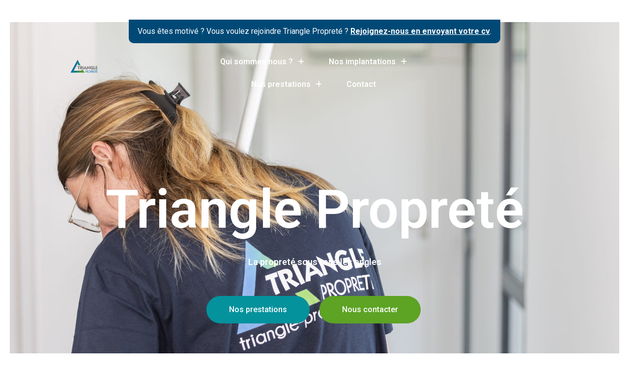

--- FILE ---
content_type: text/html; charset=UTF-8
request_url: https://www.triangle-proprete.com/
body_size: 29421
content:
<!DOCTYPE html>
<html lang="fr-FR">
<head>
<meta charset="UTF-8" />
<meta name="viewport" content="width=device-width, initial-scale=1" />
<link rel="profile" href="http://gmpg.org/xfn/11" />
<link rel="pingback" href="https://www.triangle-proprete.com/xmlrpc.php" />
<title>TRIANGLE Propreté &#8211; La propreté sous tous les angles</title>
<meta name='robots' content='max-image-preview:large' />
<link rel='dns-prefetch' href='//www.googletagmanager.com' />
<link rel='dns-prefetch' href='//fonts.googleapis.com' />
<link rel="alternate" type="application/rss+xml" title="TRIANGLE Propreté &raquo; Flux" href="https://www.triangle-proprete.com/feed/" />
<link rel="alternate" type="application/rss+xml" title="TRIANGLE Propreté &raquo; Flux des commentaires" href="https://www.triangle-proprete.com/comments/feed/" />
<link rel="alternate" title="oEmbed (JSON)" type="application/json+oembed" href="https://www.triangle-proprete.com/wp-json/oembed/1.0/embed?url=https%3A%2F%2Fwww.triangle-proprete.com%2F" />
<link rel="alternate" title="oEmbed (XML)" type="text/xml+oembed" href="https://www.triangle-proprete.com/wp-json/oembed/1.0/embed?url=https%3A%2F%2Fwww.triangle-proprete.com%2F&#038;format=xml" />
<style id='wp-img-auto-sizes-contain-inline-css' type='text/css'>
img:is([sizes=auto i],[sizes^="auto," i]){contain-intrinsic-size:3000px 1500px}
/*# sourceURL=wp-img-auto-sizes-contain-inline-css */
</style>
<!-- <link rel='stylesheet' id='hfe-widgets-style-css' href='https://www.triangle-proprete.com/wp-content/plugins/header-footer-elementor/inc/widgets-css/frontend.css?ver=2.2.0' type='text/css' media='all' /> -->
<!-- <link rel='stylesheet' id='pa-frontend-css' href='https://www.triangle-proprete.com/wp-content/uploads/premium-addons-elementor/pa-frontend-fd3a0a1ae.min.css?ver=1766844692' type='text/css' media='all' /> -->
<link rel="stylesheet" type="text/css" href="//www.triangle-proprete.com/wp-content/cache/wpfc-minified/6nzc26xw/9izv0.css" media="all"/>
<style id='wp-emoji-styles-inline-css' type='text/css'>
img.wp-smiley, img.emoji {
display: inline !important;
border: none !important;
box-shadow: none !important;
height: 1em !important;
width: 1em !important;
margin: 0 0.07em !important;
vertical-align: -0.1em !important;
background: none !important;
padding: 0 !important;
}
/*# sourceURL=wp-emoji-styles-inline-css */
</style>
<style id='classic-theme-styles-inline-css' type='text/css'>
/*! This file is auto-generated */
.wp-block-button__link{color:#fff;background-color:#32373c;border-radius:9999px;box-shadow:none;text-decoration:none;padding:calc(.667em + 2px) calc(1.333em + 2px);font-size:1.125em}.wp-block-file__button{background:#32373c;color:#fff;text-decoration:none}
/*# sourceURL=/wp-includes/css/classic-themes.min.css */
</style>
<!-- <link rel='stylesheet' id='awsm-jobs-general-css' href='https://www.triangle-proprete.com/wp-content/plugins/wp-job-openings/assets/css/general.min.css?ver=3.5.0' type='text/css' media='all' /> -->
<!-- <link rel='stylesheet' id='awsm-jobs-style-css' href='https://www.triangle-proprete.com/wp-content/plugins/wp-job-openings/assets/css/style.min.css?ver=3.5.0' type='text/css' media='all' /> -->
<!-- <link rel='stylesheet' id='fontawesome-css' href='https://www.triangle-proprete.com/wp-content/plugins/easyjobs/public/assets/vendor/all.min.css?ver=6.9' type='text/css' media='all' /> -->
<!-- <link rel='stylesheet' id='easyjobsowl-css' href='https://www.triangle-proprete.com/wp-content/plugins/easyjobs/public/assets/vendor/owl.carousel.min.css?ver=2.5.8' type='text/css' media='all' /> -->
<!-- <link rel='stylesheet' id='easyjobs-css' href='https://www.triangle-proprete.com/wp-content/plugins/easyjobs/public/assets/dist/css/easyjobs-public.min.css?ver=2.5.8' type='text/css' media='all' /> -->
<!-- <link rel='stylesheet' id='hfe-style-css' href='https://www.triangle-proprete.com/wp-content/plugins/header-footer-elementor/assets/css/header-footer-elementor.css?ver=2.2.0' type='text/css' media='all' /> -->
<!-- <link rel='stylesheet' id='elementor-icons-css' href='https://www.triangle-proprete.com/wp-content/plugins/elementor/assets/lib/eicons/css/elementor-icons.min.css?ver=5.35.0' type='text/css' media='all' /> -->
<!-- <link rel='stylesheet' id='elementor-frontend-css' href='https://www.triangle-proprete.com/wp-content/plugins/elementor/assets/css/frontend.min.css?ver=3.27.6' type='text/css' media='all' /> -->
<link rel="stylesheet" type="text/css" href="//www.triangle-proprete.com/wp-content/cache/wpfc-minified/868a15r3/c0msx.css" media="all"/>
<link rel='stylesheet' id='elementor-post-6-css' href='https://www.triangle-proprete.com/wp-content/uploads/elementor/css/post-6.css?ver=1740498769' type='text/css' media='all' />
<!-- <link rel='stylesheet' id='widget-heading-css' href='https://www.triangle-proprete.com/wp-content/plugins/elementor/assets/css/widget-heading.min.css?ver=3.27.6' type='text/css' media='all' /> -->
<!-- <link rel='stylesheet' id='e-animation-fadeIn-css' href='https://www.triangle-proprete.com/wp-content/plugins/elementor/assets/lib/animations/styles/fadeIn.min.css?ver=3.27.6' type='text/css' media='all' /> -->
<!-- <link rel='stylesheet' id='font-awesome-5-all-css' href='https://www.triangle-proprete.com/wp-content/plugins/elementor/assets/lib/font-awesome/css/all.min.css?ver=4.10.86' type='text/css' media='all' /> -->
<!-- <link rel='stylesheet' id='pa-slick-css' href='https://www.triangle-proprete.com/wp-content/plugins/premium-addons-for-elementor/assets/frontend/min-css/slick.min.css?ver=4.10.86' type='text/css' media='all' /> -->
<!-- <link rel='stylesheet' id='widget-image-css' href='https://www.triangle-proprete.com/wp-content/plugins/elementor/assets/css/widget-image.min.css?ver=3.27.6' type='text/css' media='all' /> -->
<!-- <link rel='stylesheet' id='widget-counter-css' href='https://www.triangle-proprete.com/wp-content/plugins/elementor/assets/css/widget-counter.min.css?ver=3.27.6' type='text/css' media='all' /> -->
<!-- <link rel='stylesheet' id='widget-text-editor-css' href='https://www.triangle-proprete.com/wp-content/plugins/elementor/assets/css/widget-text-editor.min.css?ver=3.27.6' type='text/css' media='all' /> -->
<!-- <link rel='stylesheet' id='swiper-css' href='https://www.triangle-proprete.com/wp-content/plugins/elementor/assets/lib/swiper/v8/css/swiper.min.css?ver=8.4.5' type='text/css' media='all' /> -->
<!-- <link rel='stylesheet' id='e-swiper-css' href='https://www.triangle-proprete.com/wp-content/plugins/elementor/assets/css/conditionals/e-swiper.min.css?ver=3.27.6' type='text/css' media='all' /> -->
<!-- <link rel='stylesheet' id='widget-media-carousel-css' href='https://www.triangle-proprete.com/wp-content/plugins/elementor-pro/assets/css/widget-media-carousel.min.css?ver=3.27.4' type='text/css' media='all' /> -->
<!-- <link rel='stylesheet' id='widget-carousel-module-base-css' href='https://www.triangle-proprete.com/wp-content/plugins/elementor-pro/assets/css/widget-carousel-module-base.min.css?ver=3.27.4' type='text/css' media='all' /> -->
<link rel="stylesheet" type="text/css" href="//www.triangle-proprete.com/wp-content/cache/wpfc-minified/qxotq6qo/9izv0.css" media="all"/>
<link rel='stylesheet' id='elementor-post-206-css' href='https://www.triangle-proprete.com/wp-content/uploads/elementor/css/post-206.css?ver=1743587922' type='text/css' media='all' />
<link rel='stylesheet' id='elementor-post-1116-css' href='https://www.triangle-proprete.com/wp-content/uploads/elementor/css/post-1116.css?ver=1749382773' type='text/css' media='all' />
<!-- <link rel='stylesheet' id='cute-alert-css' href='https://www.triangle-proprete.com/wp-content/plugins/metform/public/assets/lib/cute-alert/style.css?ver=3.9.5' type='text/css' media='all' /> -->
<!-- <link rel='stylesheet' id='text-editor-style-css' href='https://www.triangle-proprete.com/wp-content/plugins/metform/public/assets/css/text-editor.css?ver=3.9.5' type='text/css' media='all' /> -->
<link rel="stylesheet" type="text/css" href="//www.triangle-proprete.com/wp-content/cache/wpfc-minified/k0f8yw9c/9izv0.css" media="all"/>
<link rel='stylesheet' id='klinixer-fonts-css' href='//fonts.googleapis.com/css?family=Roboto%3A300%2C400%2C500%2C700%2C900&#038;ver=1.0.0' type='text/css' media='all' />
<!-- <link rel='stylesheet' id='bootstrap-css' href='https://www.triangle-proprete.com/wp-content/themes/klinixer/assets/css/bootstrap.min.css?ver=6.9' type='text/css' media='all' /> -->
<!-- <link rel='stylesheet' id='animate-css' href='https://www.triangle-proprete.com/wp-content/themes/klinixer/assets/css/animate.min.css?ver=6.9' type='text/css' media='all' /> -->
<!-- <link rel='stylesheet' id='fontawesome-pro-css' href='https://www.triangle-proprete.com/wp-content/themes/klinixer/assets/css/fontawesome.pro.min.css?ver=6.9' type='text/css' media='all' /> -->
<!-- <link rel='stylesheet' id='lightcase-css' href='https://www.triangle-proprete.com/wp-content/themes/klinixer/assets/css/lightcase.css?ver=6.9' type='text/css' media='all' /> -->
<!-- <link rel='stylesheet' id='meanmenu-css' href='https://www.triangle-proprete.com/wp-content/themes/klinixer/assets/css/meanmenu.css?ver=6.9' type='text/css' media='all' /> -->
<!-- <link rel='stylesheet' id='nice-select-css' href='https://www.triangle-proprete.com/wp-content/themes/klinixer/assets/css/nice-select.css?ver=6.9' type='text/css' media='all' /> -->
<!-- <link rel='stylesheet' id='owl-carousel-css' href='https://www.triangle-proprete.com/wp-content/themes/klinixer/assets/css/owl.carousel.min.css?ver=6.9' type='text/css' media='all' /> -->
<!-- <link rel='stylesheet' id='odometer-css' href='https://www.triangle-proprete.com/wp-content/themes/klinixer/assets/css/odometer.css?ver=6.9' type='text/css' media='all' /> -->
<!-- <link rel='stylesheet' id='slick-css' href='https://www.triangle-proprete.com/wp-content/themes/klinixer/assets/css/slick.css?ver=6.9' type='text/css' media='all' /> -->
<!-- <link rel='stylesheet' id='shop-css' href='https://www.triangle-proprete.com/wp-content/themes/klinixer/assets/css/shop.css?ver=6.9' type='text/css' media='all' /> -->
<!-- <link rel='stylesheet' id='magnific-popup-css' href='https://www.triangle-proprete.com/wp-content/themes/klinixer/assets/css/magnific-popup.css?ver=6.9' type='text/css' media='all' /> -->
<!-- <link rel='stylesheet' id='klinixer-default-css' href='https://www.triangle-proprete.com/wp-content/themes/klinixer/assets/css/klinixer-default.css?ver=6.9' type='text/css' media='all' /> -->
<!-- <link rel='stylesheet' id='klinixer-core-css' href='https://www.triangle-proprete.com/wp-content/themes/klinixer/assets/css/klinixer-core.css?ver=6.9' type='text/css' media='all' /> -->
<!-- <link rel='stylesheet' id='klinixer-unit-css' href='https://www.triangle-proprete.com/wp-content/themes/klinixer/assets/css/klinixer-unit.css?ver=6.9' type='text/css' media='all' /> -->
<!-- <link rel='stylesheet' id='klinixer-style-css' href='https://www.triangle-proprete.com/wp-content/themes/klinixer/style.css?ver=6.9' type='text/css' media='all' /> -->
<!-- <link rel='stylesheet' id='klinixer-responsive-css' href='https://www.triangle-proprete.com/wp-content/themes/klinixer/assets/css/responsive.css?ver=6.9' type='text/css' media='all' /> -->
<!-- <link rel='stylesheet' id='klinixer-custom-css' href='https://www.triangle-proprete.com/wp-content/themes/klinixer/assets/css/klinixer-custom.css?ver=6.9' type='text/css' media='all' /> -->
<link rel="stylesheet" type="text/css" href="//www.triangle-proprete.com/wp-content/cache/wpfc-minified/8lie6crx/9izv0.css" media="all"/>
<style id='klinixer-custom-inline-css' type='text/css'>
.single-process-box-3::before,.basic-pagination-2 ul li a:hover, .basic-pagination-2 ul li.active a,.basic-pagination-2 ul li span:hover, .basic-pagination ul li span.current,.sidebar-tad li a:hover, .tagcloud a:hover,.sidebar-search-form button,.widget .widget-title::after,.mission-lists li:hover .list-icon,#scrollUp,.singel-team-box .social-links a:hover,.singel-team-box::after, .singel-team-box::before,.wcu-box-2::after,.single-brand-box:hover,.site-footer-2 .footer-contact-info .box,.site-footer-2 .footer-widget .title::after,.site-footer-2 .social-links a:hover,.footer-top-box .inline-btn:hover, .right .inline-btn:hover,.single-pricing-box .pricing-icon,.site-btn .icon,.main-menu ul li .sub-menu::after,.single-process-box::after,.single-process-box .count,.project-content .project-icon:hover,.site-btn.boxed,.testimonial-carousel .owl-dots div.active,.social-links a:hover{ background: #6eb633}.singel-feature-box .inline-btn:hover,.single-skill span,.cta-form .form-group .nice-select:after,.offer-title a:hover,.offer-icon,.singel-post blockquote footer,.postbox-2 .post-meta a:hover, .postbox-2 .post-meta span:hover, .postbox-2 .postbox_text .blog-title a:hover, .postbox-2 .post-meta a:hover i,.postbox-2 .post-meta span i,.recent-posts .widget-posts-title a:hover,.widget li a:hover,.mission-lists .list-icon,.single-mission-box .inline-btn,.team-content .name a:hover,.team-content .designation,.site-footer-2 .footer-widget ul li a:hover,.site-footer-2 .footer-contact-info .content a:hover, .site-footer-2 .footer-social-info .content a:hover,.pricing-head .sub-title,.cta-form .form-group label,.main-menu ul li:hover > a,.section-heading-top .sub-title span,.service-content .service-price,.service-content .service-title:hover a,.service-note a,.single-process-box .inline-btn,.project-content .sub-title,.testimonial-meta .designation,.postbox .post-meta a i,.postbox .post-meta a:hover,.postbox .blog-title a:hover,.section-heading-2 .sub-title, .section-heading-3 .sub-title, .section-heading-2.white .sub-title,.about-list-2 .single-item .icon,.about-right-side-2 .about-list-author .designation,.service-cat-box:hover .cat-title{ color: #6eb633}.basic-pagination-2 ul li a:hover, .basic-pagination-2 ul li.active a,.basic-pagination-2 ul li span:hover, .basic-pagination ul li span.current,.section-heading .section-content,.about-right-box,.cta-wrap{ border-color: #6eb633}
/*# sourceURL=klinixer-custom-inline-css */
</style>
<link rel='stylesheet' id='klinixer-custom-hover-css' href='https://www.triangle-proprete.com/wp-content/themes/klinixer/assets/css/klinixer-custom.css?ver=6.9' type='text/css' media='all' />
<style id='klinixer-custom-hover-inline-css' type='text/css'>
.footer-top-box.left,.single-pricing-box .site-btn:hover,.single-pricing-box.active .site-btn,.newslater-form-2 .site-btn.boxed:hover,.site-btn:hover,.newslater-form .site-btn:hover,.site-btn.black,.site-btn.boxed:hover,.lang-icon > .site-btn:hover,.header-button-list .btn:hover{ background: #004976}.main-menus nav ul li.active a{ color: #004976}.video-links a:hover{ border-color: #004976}
/*# sourceURL=klinixer-custom-hover-inline-css */
</style>
<link rel='stylesheet' id='klinixer-custom-sec-css' href='https://www.triangle-proprete.com/wp-content/themes/klinixer/assets/css/klinixer-custom.css?ver=6.9' type='text/css' media='all' />
<style id='klinixer-custom-sec-inline-css' type='text/css'>
.portfolio-filter button::after,.portfolio-filter::after,.accordion.faqs .card .card-header .btn-link::after,.singel-offer-thumb:hover .offer-tag,.offer-boxs .singel-offer-box.yellow,.blog-post-tag a:hover,.service-lists-wrap ul li::before,.widget .cat a:hover,.service-content-inner span,.site-btn.boxed.yellow,.single-counter-box.yellow,.single-pricing-box.active .icon-wrap,.footer-top-box.right,.footer-top-box .inline-btn,.single-pricing-box.active,.cta-form .form-group .site-btn,.newslater-form-2 .site-btn.boxed,.video-play,.homepage-slide .owl-nav div:hover,.site-btn .icon.yellow,.project-content .project-icon,.discount-box,.site-btn .icon.yellow,.footer-contact-info .box,.footer-widget .title::after,.about-right-side-2 .about-list-author::after,.about-left-side-2 .about-thumb-box{ background: #04929c}.portfolio-item .portfolio-caption,.portfolio-filter button.active, .portfolio-filter button:hover,.footer-contact-info .content a,.footer-social-info .content a:hover,.footer-widget ul li a:hover{ color: #04929c}.service-lists-wrap,.about-left-side-3 .about-thumb-box{ border-color: #04929c}
/*# sourceURL=klinixer-custom-sec-inline-css */
</style>
<link rel='stylesheet' id='klinixer-heading-font-css' href='https://www.triangle-proprete.com/wp-content/themes/klinixer/assets/css/klinixer-custom.css?ver=6.9' type='text/css' media='all' />
<style id='klinixer-heading-font-inline-css' type='text/css'>
h1,h2,h3,h4,h5,h6{ font-family: 'Roboto', sans-serif}body{ font-family: 'Roboto', sans-serif}
/*# sourceURL=klinixer-heading-font-inline-css */
</style>
<!-- <link rel='stylesheet' id='hfe-elementor-icons-css' href='https://www.triangle-proprete.com/wp-content/plugins/elementor/assets/lib/eicons/css/elementor-icons.min.css?ver=5.34.0' type='text/css' media='all' /> -->
<!-- <link rel='stylesheet' id='hfe-icons-list-css' href='https://www.triangle-proprete.com/wp-content/plugins/elementor/assets/css/widget-icon-list.min.css?ver=3.24.3' type='text/css' media='all' /> -->
<!-- <link rel='stylesheet' id='hfe-social-icons-css' href='https://www.triangle-proprete.com/wp-content/plugins/elementor/assets/css/widget-social-icons.min.css?ver=3.24.0' type='text/css' media='all' /> -->
<!-- <link rel='stylesheet' id='hfe-social-share-icons-brands-css' href='https://www.triangle-proprete.com/wp-content/plugins/elementor/assets/lib/font-awesome/css/brands.css?ver=5.15.3' type='text/css' media='all' /> -->
<!-- <link rel='stylesheet' id='hfe-social-share-icons-fontawesome-css' href='https://www.triangle-proprete.com/wp-content/plugins/elementor/assets/lib/font-awesome/css/fontawesome.css?ver=5.15.3' type='text/css' media='all' /> -->
<!-- <link rel='stylesheet' id='hfe-nav-menu-icons-css' href='https://www.triangle-proprete.com/wp-content/plugins/elementor/assets/lib/font-awesome/css/solid.css?ver=5.15.3' type='text/css' media='all' /> -->
<!-- <link rel='stylesheet' id='hfe-widget-blockquote-css' href='https://www.triangle-proprete.com/wp-content/plugins/elementor-pro/assets/css/widget-blockquote.min.css?ver=3.25.0' type='text/css' media='all' /> -->
<!-- <link rel='stylesheet' id='hfe-mega-menu-css' href='https://www.triangle-proprete.com/wp-content/plugins/elementor-pro/assets/css/widget-mega-menu.min.css?ver=3.26.2' type='text/css' media='all' /> -->
<!-- <link rel='stylesheet' id='hfe-nav-menu-widget-css' href='https://www.triangle-proprete.com/wp-content/plugins/elementor-pro/assets/css/widget-nav-menu.min.css?ver=3.26.0' type='text/css' media='all' /> -->
<!-- <link rel='stylesheet' id='eael-general-css' href='https://www.triangle-proprete.com/wp-content/plugins/essential-addons-for-elementor-lite/assets/front-end/css/view/general.min.css?ver=6.1.4' type='text/css' media='all' /> -->
<link rel="stylesheet" type="text/css" href="//www.triangle-proprete.com/wp-content/cache/wpfc-minified/1okgmlqn/9izv0.css" media="all"/>
<link rel='stylesheet' id='google-fonts-1-css' href='https://fonts.googleapis.com/css?family=Roboto%3A100%2C100italic%2C200%2C200italic%2C300%2C300italic%2C400%2C400italic%2C500%2C500italic%2C600%2C600italic%2C700%2C700italic%2C800%2C800italic%2C900%2C900italic%7CRoboto+Slab%3A100%2C100italic%2C200%2C200italic%2C300%2C300italic%2C400%2C400italic%2C500%2C500italic%2C600%2C600italic%2C700%2C700italic%2C800%2C800italic%2C900%2C900italic&#038;display=swap&#038;ver=6.9' type='text/css' media='all' />
<!-- <link rel='stylesheet' id='elementor-icons-shared-0-css' href='https://www.triangle-proprete.com/wp-content/plugins/elementor/assets/lib/font-awesome/css/fontawesome.min.css?ver=5.15.3' type='text/css' media='all' /> -->
<!-- <link rel='stylesheet' id='elementor-icons-fa-solid-css' href='https://www.triangle-proprete.com/wp-content/plugins/elementor/assets/lib/font-awesome/css/solid.min.css?ver=5.15.3' type='text/css' media='all' /> -->
<!-- <link rel='stylesheet' id='elementor-icons-fa-regular-css' href='https://www.triangle-proprete.com/wp-content/plugins/elementor/assets/lib/font-awesome/css/regular.min.css?ver=5.15.3' type='text/css' media='all' /> -->
<link rel="stylesheet" type="text/css" href="//www.triangle-proprete.com/wp-content/cache/wpfc-minified/etki21i/9izv0.css" media="all"/>
<link rel="preconnect" href="https://fonts.gstatic.com/" crossorigin><script src='//www.triangle-proprete.com/wp-content/cache/wpfc-minified/6v7elj9z/9izv0.js' type="text/javascript"></script>
<!-- <script type="text/javascript" src="https://www.triangle-proprete.com/wp-includes/js/jquery/jquery.min.js?ver=3.7.1" id="jquery-core-js"></script> -->
<!-- <script type="text/javascript" src="https://www.triangle-proprete.com/wp-includes/js/jquery/jquery-migrate.min.js?ver=3.4.1" id="jquery-migrate-js"></script> -->
<script type="text/javascript" id="jquery-js-after">
/* <![CDATA[ */
!function($){"use strict";$(document).ready(function(){$(this).scrollTop()>100&&$(".hfe-scroll-to-top-wrap").removeClass("hfe-scroll-to-top-hide"),$(window).scroll(function(){$(this).scrollTop()<100?$(".hfe-scroll-to-top-wrap").fadeOut(300):$(".hfe-scroll-to-top-wrap").fadeIn(300)}),$(".hfe-scroll-to-top-wrap").on("click",function(){$("html, body").animate({scrollTop:0},300);return!1})})}(jQuery);
//# sourceURL=jquery-js-after
/* ]]> */
</script>
<!-- Extrait de code de la balise Google (gtag.js) ajouté par Site Kit -->
<!-- Extrait Google Analytics ajouté par Site Kit -->
<script type="text/javascript" src="https://www.googletagmanager.com/gtag/js?id=GT-PL3SXLXK" id="google_gtagjs-js" async></script>
<script type="text/javascript" id="google_gtagjs-js-after">
/* <![CDATA[ */
window.dataLayer = window.dataLayer || [];function gtag(){dataLayer.push(arguments);}
gtag("set","linker",{"domains":["www.triangle-proprete.com"]});
gtag("js", new Date());
gtag("set", "developer_id.dZTNiMT", true);
gtag("config", "GT-PL3SXLXK");
window._googlesitekit = window._googlesitekit || {}; window._googlesitekit.throttledEvents = []; window._googlesitekit.gtagEvent = (name, data) => { var key = JSON.stringify( { name, data } ); if ( !! window._googlesitekit.throttledEvents[ key ] ) { return; } window._googlesitekit.throttledEvents[ key ] = true; setTimeout( () => { delete window._googlesitekit.throttledEvents[ key ]; }, 5 ); gtag( "event", name, { ...data, event_source: "site-kit" } ); } 
//# sourceURL=google_gtagjs-js-after
/* ]]> */
</script>
<!-- Extrait de code de la balise Google de fin (gtag.js) ajouté par Site Kit -->
<link rel="https://api.w.org/" href="https://www.triangle-proprete.com/wp-json/" /><link rel="alternate" title="JSON" type="application/json" href="https://www.triangle-proprete.com/wp-json/wp/v2/pages/206" /><link rel="EditURI" type="application/rsd+xml" title="RSD" href="https://www.triangle-proprete.com/xmlrpc.php?rsd" />
<meta name="generator" content="WordPress 6.9" />
<link rel="canonical" href="https://www.triangle-proprete.com/" />
<link rel='shortlink' href='https://www.triangle-proprete.com/' />
<style type="text/css">
/*********** Easyjobs dynamic css started *************/
.easyjobs-frontend-wrapper.easyjobs-landing-page{
width: 100%;
max-width: 100%;
padding-top: 50px;
padding-right: 50px;
padding-bottom: 50px;
padding-left: 50px;
}
.easyjobs-frontend-wrapper.easyjobs-landing-page .ej-header, .easyjobs-shortcode-wrapper.ej-template-classic .carrier__company, .easyjobs-frontend-wrapper.easyjobs-landing-page .about__company{
background-color: fff;
padding-top: 50px;
padding-right: 50px;
padding-bottom: 50px;
padding-left: 50px;
}
.easyjobs-landing-page .ej-header .ej-company-info .info .name{
font-size: 24px;
}
.easyjobs-landing-page .ej-header .ej-company-info .info .location{
font-size: 14px;
}
.easyjobs-landing-page .ej-header .ej-header-tools .ej-btn, .easyjobs-shortcode-wrapper.ej-template-classic .carrier__company .button, .easyjobs-shortcode-wrapper.ej-template-elegant .ej-company-info .ej-btn {
font-size:14px;                                }
.easyjobs-landing-page .ej-header .ej-header-tools .ej-btn:hover, .easyjobs-shortcode-wrapper.ej-template-classic .carrier__company .button:hover, .easyjobs-shortcode-wrapper.ej-template-elegant .ej-company-info .ej-btn:hover{
}
.easyjobs-landing-page .ej-company-description, .easyjobs-landing-page .ej-company-description p, .easyjobs-landing-page .ej-company-description p span, .easyjobs-landing-page .ej-company-description ul li, .easyjobs-landing-page .ej-company-description a{
font-size: 14px;
}
.easyjobs-landing-page .easyjobs-shortcode-wrapper .ej-job-list .ej-job-list-item .ej-job-list-item-inner
.ej-job-list-item-col{
padding-top: 25px;
padding-right: 30px;
padding-bottom: 25px;
padding-left: 25px;
}
.easyjobs-landing-page .easyjobs-shortcode-wrapper .ej-job-list .ej-job-list-item .ej-job-list-item-inner
.ej-job-list-item-col .ej-job-title{
font-size: 24px;
}
.easyjobs-landing-page .easyjobs-shortcode-wrapper .ej-job-list .ej-job-list-item .ej-job-list-item-inner
.ej-job-list-item-col .ej-job-title a{
}
.easyjobs-landing-page .easyjobs-shortcode-wrapper .ej-job-list .ej-job-list-item .ej-job-list-item-inner
.ej-job-list-item-col .ej-job-title a:hover{
}
.easyjobs-landing-page .easyjobs-shortcode-wrapper .ej-job-list .ej-job-list-item .ej-job-list-item-inner
.ej-job-list-item-col .ej-job-list-info .ej-job-list-info-block{
font-size: 14px;
}
.easyjobs-landing-page .easyjobs-shortcode-wrapper .ej-job-list .ej-job-list-item .ej-job-list-item-inner
.ej-job-list-item-col .ej-job-list-info .ej-job-list-info-block a{
}
.easyjobs-landing-page .easyjobs-shortcode-wrapper .ej-job-list .ej-job-list-item .ej-job-list-item-inner
.ej-job-list-item-col .ej-job-list-info .ej-job-list-info-block span{
}
.easyjobs-landing-page .easyjobs-shortcode-wrapper .ej-job-list .ej-job-list-item .ej-job-list-item-inner
.ej-job-list-item-col .ej-deadline{
font-size: 18px;
}
.easyjobs-landing-page .easyjobs-shortcode-wrapper .ej-job-list .ej-job-list-item .ej-job-list-item-inner
.ej-job-list-item-col .ej-list-sub{
font-size: 14px;
}
.easyjobs-landing-page .easyjobs-shortcode-wrapper .ej-job-list .ej-job-list-item .ej-job-list-item-inner
.ej-job-list-item-col .ej-btn.ej-info-btn-light{
font-size: 14px;
}
.easyjobs-landing-page .easyjobs-shortcode-wrapper .ej-job-list .ej-job-list-item .ej-job-list-item-inner
.ej-job-list-item-col .ej-btn.ej-info-btn-light:hover{
}
.easyjobs-landing-page .ej-section .ej-section-title .ej-section-title-text{
font-size: 32px;
}
.easyjobs-landing-page .ej-section .ej-section-title .ej-section-title-icon{
}
/* Details page */
.easyjobs-frontend-wrapper.easyjobs-single-page{
width: 100%;
max-width: 1400px;
padding-top: 50px;
padding-right: 50px;
padding-bottom: 50px;
padding-left: 50px;
}
.easyjobs-single-page .easyjobs-details .ej-job-header .ej-job-header-left .ej-job-overview, .easyjobs-shortcode-wrapper.ej-template-classic .job__more__details {
padding-top: 50px;
padding-right: 50px;
padding-bottom: 50px;
padding-left: 50px;
}
.easyjobs-single-page .ej-company-info .info .name{
font-size: 24px;
}
.easyjobs-single-page.ej-company-info .info .location{
font-size: 14px;
}
.easyjobs-single-page .easyjobs-details .ej-job-header .ej-job-header-left .ej-job-overview .ej-job-highlights .ej-job-highlights-item, .easyjobs-shortcode-wrapper.ej-template-classic .job__more__details .infos .info span, .easyjobs-shortcode-wrapper.ej-template-classic .job__more__details .infos .info p, .easyjobs-shortcode-wrapper.ej-template-classic .ej-container div.job__more__details > p{
font-size: 16px;
}
.easyjobs-single-page .easyjobs-details .ej-job-header .ej-job-header-left .ej-job-overview .ej-job-highlights .ej-job-highlights-item .ej-job-highlights-item-label, .easyjobs-shortcode-wrapper.ej-template-classic .job__more__details .infos .info p, .easyjobs-shortcode-wrapper.ej-template-classic .ej-container div.job__more__details > p i, .easyjobs-shortcode-wrapper.ej-template-classic .ej-container div.job__more__details > p span{
}
.easyjobs-single-page.easyjobs-details .ej-job-header .ej-job-header-left .ej-job-overview .ej-job-highlights .ej-job-highlights-item .ej-job-highlights-item-value, .easyjobs-shortcode-wrapper.ej-template-classic .job__more__details .infos .info span, .easyjobs-shortcode-wrapper.ej-template-classic .ej-container div.job__more__details > p{
}
.easyjobs-single-page .ej-apply-link .ej-btn.ej-info-btn, .easyjobs-shortcode-wrapper.ej-template-classic .job__more__details > a.button, .ej-template-elegant .ej-hero .job__infos__block .meta .button{
font-size: 14px;
}
.easyjobs-single-page .ej-apply-link .ej-btn.ej-info-btn:hover, .easyjobs-shortcode-wrapper.ej-template-classic .job__more__details > a.button:hover, .ej-template-elegant .ej-hero .job__infos__block .meta .button:hover{
}
.easyjobs-single-page .easyjobs-details .ej-job-header .ej-job-header-left .ej-job-overview-footer .ej-social-share ul li a, .easyjobs-frontend-wrapper .easyjobs-shortcode-wrapper .job__more__details .share__options ul li a{
width: 40px;
height: 40px;
}
.easyjobs-single-page .easyjobs-details .ej-job-header .ej-job-header-left .ej-job-overview-footer .ej-social-share ul li a svg{
width: 18px;
height: 18px;
}
.easyjobs-frontend-wrapper .easyjobs-shortcode-wrapper .job__more__details .share__options ul li a i{
font-size: 18px;
line-height: 40px;
}
.easyjobs-single-page .easyjobs-details .ej-content-block h1{
font-size: 32px;
}
.easyjobs-single-page .easyjobs-details .ej-content-block h2{
font-size: 28px;
}
.easyjobs-single-page .easyjobs-details .ej-content-block h3{
font-size: 24px;
}
.easyjobs-single-page .easyjobs-details .ej-content-block h4{
font-size: 21px;
}
.easyjobs-single-page .easyjobs-details .ej-content-block h5{
font-size: 18px;
}
.easyjobs-single-page .easyjobs-details .ej-content-block h6{
font-size: 16px;
}
.easyjobs-single-page .easyjobs-details .ej-content-block p,
.easyjobs-single-page .easyjobs-details .ej-content-block ul li,
.easyjobs-single-page .easyjobs-details .ej-content-block ol li,
.easyjobs-single-page .easyjobs-details .ej-label{
font-size: 14px;
}
.easyjobs-single-page .ej-section .ej-section-title .ej-section-title-text{
font-size: 32px;
}
/*Job filter css*/
.easyjobs-landing-page .easyjobs-shortcode-wrapper .ej-job-filter-wrap .ej-job-filter-form .ej-info-btn-light {
font-size: 14px;
}
.easyjobs-landing-page .easyjobs-shortcode-wrapper .ej-job-filter-wrap .ej-job-filter-form .ej-info-btn-light:hover {
}
.easyjobs-landing-page .easyjobs-shortcode-wrapper .ej-job-filter-wrap .ej-job-filter-form .ej-danger-btn {
font-size: 14px;
}
.easyjobs-landing-page .easyjobs-shortcode-wrapper .ej-job-filter-wrap .ej-job-filter-form .ej-danger-btn:hover {
}
/****** end easy jobs dynamic css *******/
</style>
<meta name="generator" content="Site Kit by Google 1.147.0" />
<link rel="shortcut icon" type="image/x-icon" href="https://www.triangle-proprete.com/wp-content/themes/klinixer/assets/images/logo/favicon.png">
<meta name="generator" content="Elementor 3.27.6; features: additional_custom_breakpoints; settings: css_print_method-external, google_font-enabled, font_display-swap">
<style>
.e-con.e-parent:nth-of-type(n+4):not(.e-lazyloaded):not(.e-no-lazyload),
.e-con.e-parent:nth-of-type(n+4):not(.e-lazyloaded):not(.e-no-lazyload) * {
background-image: none !important;
}
@media screen and (max-height: 1024px) {
.e-con.e-parent:nth-of-type(n+3):not(.e-lazyloaded):not(.e-no-lazyload),
.e-con.e-parent:nth-of-type(n+3):not(.e-lazyloaded):not(.e-no-lazyload) * {
background-image: none !important;
}
}
@media screen and (max-height: 640px) {
.e-con.e-parent:nth-of-type(n+2):not(.e-lazyloaded):not(.e-no-lazyload),
.e-con.e-parent:nth-of-type(n+2):not(.e-lazyloaded):not(.e-no-lazyload) * {
background-image: none !important;
}
}
</style>
<style type="text/css" id="wp-custom-css">
.breadcrumb-area {
display: none;
}
.about-list.about-list-2.mt-none-20 {
display: none;
}
.single-slide-content-3 .site-btn.boxed {
color: white;
}
.site-btn.boxed.yellow {
color: white;
}
.site-btn.boxed.yellow:hover {
background: #004976;
color: white
}
.about-left-side-2 .about-thumb-box .title {
color: white;
}
.video-play {
background: #6eb633 ;
color: white;
}
.transparent .header-top-note {
background: #004976;
}
.about-right-side-2 .about-list-author::after {
background: #6eb633;
}
</style>
<style id='global-styles-inline-css' type='text/css'>
:root{--wp--preset--aspect-ratio--square: 1;--wp--preset--aspect-ratio--4-3: 4/3;--wp--preset--aspect-ratio--3-4: 3/4;--wp--preset--aspect-ratio--3-2: 3/2;--wp--preset--aspect-ratio--2-3: 2/3;--wp--preset--aspect-ratio--16-9: 16/9;--wp--preset--aspect-ratio--9-16: 9/16;--wp--preset--color--black: #000000;--wp--preset--color--cyan-bluish-gray: #abb8c3;--wp--preset--color--white: #ffffff;--wp--preset--color--pale-pink: #f78da7;--wp--preset--color--vivid-red: #cf2e2e;--wp--preset--color--luminous-vivid-orange: #ff6900;--wp--preset--color--luminous-vivid-amber: #fcb900;--wp--preset--color--light-green-cyan: #7bdcb5;--wp--preset--color--vivid-green-cyan: #00d084;--wp--preset--color--pale-cyan-blue: #8ed1fc;--wp--preset--color--vivid-cyan-blue: #0693e3;--wp--preset--color--vivid-purple: #9b51e0;--wp--preset--gradient--vivid-cyan-blue-to-vivid-purple: linear-gradient(135deg,rgb(6,147,227) 0%,rgb(155,81,224) 100%);--wp--preset--gradient--light-green-cyan-to-vivid-green-cyan: linear-gradient(135deg,rgb(122,220,180) 0%,rgb(0,208,130) 100%);--wp--preset--gradient--luminous-vivid-amber-to-luminous-vivid-orange: linear-gradient(135deg,rgb(252,185,0) 0%,rgb(255,105,0) 100%);--wp--preset--gradient--luminous-vivid-orange-to-vivid-red: linear-gradient(135deg,rgb(255,105,0) 0%,rgb(207,46,46) 100%);--wp--preset--gradient--very-light-gray-to-cyan-bluish-gray: linear-gradient(135deg,rgb(238,238,238) 0%,rgb(169,184,195) 100%);--wp--preset--gradient--cool-to-warm-spectrum: linear-gradient(135deg,rgb(74,234,220) 0%,rgb(151,120,209) 20%,rgb(207,42,186) 40%,rgb(238,44,130) 60%,rgb(251,105,98) 80%,rgb(254,248,76) 100%);--wp--preset--gradient--blush-light-purple: linear-gradient(135deg,rgb(255,206,236) 0%,rgb(152,150,240) 100%);--wp--preset--gradient--blush-bordeaux: linear-gradient(135deg,rgb(254,205,165) 0%,rgb(254,45,45) 50%,rgb(107,0,62) 100%);--wp--preset--gradient--luminous-dusk: linear-gradient(135deg,rgb(255,203,112) 0%,rgb(199,81,192) 50%,rgb(65,88,208) 100%);--wp--preset--gradient--pale-ocean: linear-gradient(135deg,rgb(255,245,203) 0%,rgb(182,227,212) 50%,rgb(51,167,181) 100%);--wp--preset--gradient--electric-grass: linear-gradient(135deg,rgb(202,248,128) 0%,rgb(113,206,126) 100%);--wp--preset--gradient--midnight: linear-gradient(135deg,rgb(2,3,129) 0%,rgb(40,116,252) 100%);--wp--preset--font-size--small: 13px;--wp--preset--font-size--medium: 20px;--wp--preset--font-size--large: 36px;--wp--preset--font-size--x-large: 42px;--wp--preset--spacing--20: 0.44rem;--wp--preset--spacing--30: 0.67rem;--wp--preset--spacing--40: 1rem;--wp--preset--spacing--50: 1.5rem;--wp--preset--spacing--60: 2.25rem;--wp--preset--spacing--70: 3.38rem;--wp--preset--spacing--80: 5.06rem;--wp--preset--shadow--natural: 6px 6px 9px rgba(0, 0, 0, 0.2);--wp--preset--shadow--deep: 12px 12px 50px rgba(0, 0, 0, 0.4);--wp--preset--shadow--sharp: 6px 6px 0px rgba(0, 0, 0, 0.2);--wp--preset--shadow--outlined: 6px 6px 0px -3px rgb(255, 255, 255), 6px 6px rgb(0, 0, 0);--wp--preset--shadow--crisp: 6px 6px 0px rgb(0, 0, 0);}:where(.is-layout-flex){gap: 0.5em;}:where(.is-layout-grid){gap: 0.5em;}body .is-layout-flex{display: flex;}.is-layout-flex{flex-wrap: wrap;align-items: center;}.is-layout-flex > :is(*, div){margin: 0;}body .is-layout-grid{display: grid;}.is-layout-grid > :is(*, div){margin: 0;}:where(.wp-block-columns.is-layout-flex){gap: 2em;}:where(.wp-block-columns.is-layout-grid){gap: 2em;}:where(.wp-block-post-template.is-layout-flex){gap: 1.25em;}:where(.wp-block-post-template.is-layout-grid){gap: 1.25em;}.has-black-color{color: var(--wp--preset--color--black) !important;}.has-cyan-bluish-gray-color{color: var(--wp--preset--color--cyan-bluish-gray) !important;}.has-white-color{color: var(--wp--preset--color--white) !important;}.has-pale-pink-color{color: var(--wp--preset--color--pale-pink) !important;}.has-vivid-red-color{color: var(--wp--preset--color--vivid-red) !important;}.has-luminous-vivid-orange-color{color: var(--wp--preset--color--luminous-vivid-orange) !important;}.has-luminous-vivid-amber-color{color: var(--wp--preset--color--luminous-vivid-amber) !important;}.has-light-green-cyan-color{color: var(--wp--preset--color--light-green-cyan) !important;}.has-vivid-green-cyan-color{color: var(--wp--preset--color--vivid-green-cyan) !important;}.has-pale-cyan-blue-color{color: var(--wp--preset--color--pale-cyan-blue) !important;}.has-vivid-cyan-blue-color{color: var(--wp--preset--color--vivid-cyan-blue) !important;}.has-vivid-purple-color{color: var(--wp--preset--color--vivid-purple) !important;}.has-black-background-color{background-color: var(--wp--preset--color--black) !important;}.has-cyan-bluish-gray-background-color{background-color: var(--wp--preset--color--cyan-bluish-gray) !important;}.has-white-background-color{background-color: var(--wp--preset--color--white) !important;}.has-pale-pink-background-color{background-color: var(--wp--preset--color--pale-pink) !important;}.has-vivid-red-background-color{background-color: var(--wp--preset--color--vivid-red) !important;}.has-luminous-vivid-orange-background-color{background-color: var(--wp--preset--color--luminous-vivid-orange) !important;}.has-luminous-vivid-amber-background-color{background-color: var(--wp--preset--color--luminous-vivid-amber) !important;}.has-light-green-cyan-background-color{background-color: var(--wp--preset--color--light-green-cyan) !important;}.has-vivid-green-cyan-background-color{background-color: var(--wp--preset--color--vivid-green-cyan) !important;}.has-pale-cyan-blue-background-color{background-color: var(--wp--preset--color--pale-cyan-blue) !important;}.has-vivid-cyan-blue-background-color{background-color: var(--wp--preset--color--vivid-cyan-blue) !important;}.has-vivid-purple-background-color{background-color: var(--wp--preset--color--vivid-purple) !important;}.has-black-border-color{border-color: var(--wp--preset--color--black) !important;}.has-cyan-bluish-gray-border-color{border-color: var(--wp--preset--color--cyan-bluish-gray) !important;}.has-white-border-color{border-color: var(--wp--preset--color--white) !important;}.has-pale-pink-border-color{border-color: var(--wp--preset--color--pale-pink) !important;}.has-vivid-red-border-color{border-color: var(--wp--preset--color--vivid-red) !important;}.has-luminous-vivid-orange-border-color{border-color: var(--wp--preset--color--luminous-vivid-orange) !important;}.has-luminous-vivid-amber-border-color{border-color: var(--wp--preset--color--luminous-vivid-amber) !important;}.has-light-green-cyan-border-color{border-color: var(--wp--preset--color--light-green-cyan) !important;}.has-vivid-green-cyan-border-color{border-color: var(--wp--preset--color--vivid-green-cyan) !important;}.has-pale-cyan-blue-border-color{border-color: var(--wp--preset--color--pale-cyan-blue) !important;}.has-vivid-cyan-blue-border-color{border-color: var(--wp--preset--color--vivid-cyan-blue) !important;}.has-vivid-purple-border-color{border-color: var(--wp--preset--color--vivid-purple) !important;}.has-vivid-cyan-blue-to-vivid-purple-gradient-background{background: var(--wp--preset--gradient--vivid-cyan-blue-to-vivid-purple) !important;}.has-light-green-cyan-to-vivid-green-cyan-gradient-background{background: var(--wp--preset--gradient--light-green-cyan-to-vivid-green-cyan) !important;}.has-luminous-vivid-amber-to-luminous-vivid-orange-gradient-background{background: var(--wp--preset--gradient--luminous-vivid-amber-to-luminous-vivid-orange) !important;}.has-luminous-vivid-orange-to-vivid-red-gradient-background{background: var(--wp--preset--gradient--luminous-vivid-orange-to-vivid-red) !important;}.has-very-light-gray-to-cyan-bluish-gray-gradient-background{background: var(--wp--preset--gradient--very-light-gray-to-cyan-bluish-gray) !important;}.has-cool-to-warm-spectrum-gradient-background{background: var(--wp--preset--gradient--cool-to-warm-spectrum) !important;}.has-blush-light-purple-gradient-background{background: var(--wp--preset--gradient--blush-light-purple) !important;}.has-blush-bordeaux-gradient-background{background: var(--wp--preset--gradient--blush-bordeaux) !important;}.has-luminous-dusk-gradient-background{background: var(--wp--preset--gradient--luminous-dusk) !important;}.has-pale-ocean-gradient-background{background: var(--wp--preset--gradient--pale-ocean) !important;}.has-electric-grass-gradient-background{background: var(--wp--preset--gradient--electric-grass) !important;}.has-midnight-gradient-background{background: var(--wp--preset--gradient--midnight) !important;}.has-small-font-size{font-size: var(--wp--preset--font-size--small) !important;}.has-medium-font-size{font-size: var(--wp--preset--font-size--medium) !important;}.has-large-font-size{font-size: var(--wp--preset--font-size--large) !important;}.has-x-large-font-size{font-size: var(--wp--preset--font-size--x-large) !important;}
/*# sourceURL=global-styles-inline-css */
</style>
<!-- <link rel='stylesheet' id='e-motion-fx-css' href='https://www.triangle-proprete.com/wp-content/plugins/elementor-pro/assets/css/modules/motion-fx.min.css?ver=3.27.4' type='text/css' media='all' /> -->
<!-- <link rel='stylesheet' id='font-awesome-4-shim-css' href='https://www.triangle-proprete.com/wp-content/plugins/elementor/assets/lib/font-awesome/css/v4-shims.min.css?ver=6.1.4' type='text/css' media='all' /> -->
<!-- <link rel='stylesheet' id='widget-icon-list-css' href='https://www.triangle-proprete.com/wp-content/plugins/elementor/assets/css/widget-icon-list.min.css?ver=3.27.6' type='text/css' media='all' /> -->
<!-- <link rel='stylesheet' id='widget-spacer-css' href='https://www.triangle-proprete.com/wp-content/plugins/elementor/assets/css/widget-spacer.min.css?ver=3.27.6' type='text/css' media='all' /> -->
<link rel="stylesheet" type="text/css" href="//www.triangle-proprete.com/wp-content/cache/wpfc-minified/dq6sw6j3/9izv0.css" media="all"/>
</head>
<body class="home wp-singular page-template page-template-elementor_header_footer page page-id-206 wp-custom-logo wp-embed-responsive wp-theme-klinixer ehf-header ehf-template-klinixer ehf-stylesheet-klinixer no-sidebar elementor-default elementor-template-full-width elementor-kit-6 elementor-page elementor-page-206">
<div id="page" class="hfeed site">
<header id="masthead" itemscope="itemscope" itemtype="https://schema.org/WPHeader">
<p class="main-title bhf-hidden" itemprop="headline"><a href="https://www.triangle-proprete.com" title="TRIANGLE Propreté" rel="home">TRIANGLE Propreté</a></p>
<div data-elementor-type="wp-post" data-elementor-id="1116" class="elementor elementor-1116" data-elementor-post-type="elementor-hf">
<section class="elementor-section elementor-top-section elementor-element elementor-element-f0f638f elementor-section-boxed elementor-section-height-default elementor-section-height-default" data-id="f0f638f" data-element_type="section" data-settings="{&quot;background_background&quot;:&quot;classic&quot;}">
<div class="elementor-container elementor-column-gap-default">
<div class="elementor-column elementor-col-100 elementor-top-column elementor-element elementor-element-9077f03" data-id="9077f03" data-element_type="column" data-settings="{&quot;background_background&quot;:&quot;classic&quot;}">
<div class="elementor-widget-wrap elementor-element-populated">
<div class="elementor-element elementor-element-7899acf elementor-widget elementor-widget-text-editor" data-id="7899acf" data-element_type="widget" data-widget_type="text-editor.default">
<div class="elementor-widget-container">
<p>Vous êtes motivé ? Vous voulez rejoindre Triangle Propreté ? <span style="color: #ffffff;"><strong><a style="color: #ffffff;" href="mailto:servicerh@triangle-proprete.com"><span style="text-decoration: underline;">Rejoignez-nous en envoyant votre cv</span></a></strong></span>.</p>								</div>
</div>
</div>
</div>
</div>
</section>
<section class="elementor-section elementor-top-section elementor-element elementor-element-2f5ba3d elementor-section-full_width elementor-section-height-default elementor-section-height-default" data-id="2f5ba3d" data-element_type="section" data-settings="{&quot;background_background&quot;:&quot;classic&quot;,&quot;background_motion_fx_motion_fx_mouse&quot;:&quot;yes&quot;}">
<div class="elementor-container elementor-column-gap-default">
<div class="elementor-column elementor-col-33 elementor-top-column elementor-element elementor-element-d8a5e94" data-id="d8a5e94" data-element_type="column">
<div class="elementor-widget-wrap elementor-element-populated">
<div class="elementor-element elementor-element-ae7ea1d elementor-widget elementor-widget-image" data-id="ae7ea1d" data-element_type="widget" data-widget_type="image.default">
<div class="elementor-widget-container">
<a href="http://www.triangle-proprete.com">
<img fetchpriority="high" width="666" height="375" src="https://www.triangle-proprete.com/wp-content/uploads/2023/06/logo_tp-removebg-preview.png" class="attachment-full size-full wp-image-2341" alt="" srcset="https://www.triangle-proprete.com/wp-content/uploads/2023/06/logo_tp-removebg-preview.png 666w, https://www.triangle-proprete.com/wp-content/uploads/2023/06/logo_tp-removebg-preview-300x169.png 300w" sizes="(max-width: 666px) 100vw, 666px" />								</a>
</div>
</div>
</div>
</div>
<div class="elementor-column elementor-col-33 elementor-top-column elementor-element elementor-element-107e162" data-id="107e162" data-element_type="column">
<div class="elementor-widget-wrap elementor-element-populated">
<div class="elementor-element elementor-element-1c2edb6 hfe-nav-menu__align-center hfe-submenu-icon-plus hfe-submenu-animation-none hfe-link-redirect-child hfe-nav-menu__breakpoint-tablet elementor-widget elementor-widget-navigation-menu" data-id="1c2edb6" data-element_type="widget" data-settings="{&quot;padding_horizontal_menu_item&quot;:{&quot;unit&quot;:&quot;px&quot;,&quot;size&quot;:25,&quot;sizes&quot;:[]},&quot;padding_horizontal_dropdown_item&quot;:{&quot;unit&quot;:&quot;px&quot;,&quot;size&quot;:18,&quot;sizes&quot;:[]},&quot;padding_vertical_dropdown_item&quot;:{&quot;unit&quot;:&quot;px&quot;,&quot;size&quot;:20,&quot;sizes&quot;:[]},&quot;distance_from_menu&quot;:{&quot;unit&quot;:&quot;px&quot;,&quot;size&quot;:39,&quot;sizes&quot;:[]},&quot;padding_horizontal_menu_item_tablet&quot;:{&quot;unit&quot;:&quot;px&quot;,&quot;size&quot;:&quot;&quot;,&quot;sizes&quot;:[]},&quot;padding_horizontal_menu_item_mobile&quot;:{&quot;unit&quot;:&quot;px&quot;,&quot;size&quot;:&quot;&quot;,&quot;sizes&quot;:[]},&quot;padding_vertical_menu_item&quot;:{&quot;unit&quot;:&quot;px&quot;,&quot;size&quot;:15,&quot;sizes&quot;:[]},&quot;padding_vertical_menu_item_tablet&quot;:{&quot;unit&quot;:&quot;px&quot;,&quot;size&quot;:&quot;&quot;,&quot;sizes&quot;:[]},&quot;padding_vertical_menu_item_mobile&quot;:{&quot;unit&quot;:&quot;px&quot;,&quot;size&quot;:&quot;&quot;,&quot;sizes&quot;:[]},&quot;menu_space_between&quot;:{&quot;unit&quot;:&quot;px&quot;,&quot;size&quot;:&quot;&quot;,&quot;sizes&quot;:[]},&quot;menu_space_between_tablet&quot;:{&quot;unit&quot;:&quot;px&quot;,&quot;size&quot;:&quot;&quot;,&quot;sizes&quot;:[]},&quot;menu_space_between_mobile&quot;:{&quot;unit&quot;:&quot;px&quot;,&quot;size&quot;:&quot;&quot;,&quot;sizes&quot;:[]},&quot;menu_row_space&quot;:{&quot;unit&quot;:&quot;px&quot;,&quot;size&quot;:&quot;&quot;,&quot;sizes&quot;:[]},&quot;menu_row_space_tablet&quot;:{&quot;unit&quot;:&quot;px&quot;,&quot;size&quot;:&quot;&quot;,&quot;sizes&quot;:[]},&quot;menu_row_space_mobile&quot;:{&quot;unit&quot;:&quot;px&quot;,&quot;size&quot;:&quot;&quot;,&quot;sizes&quot;:[]},&quot;dropdown_border_radius&quot;:{&quot;unit&quot;:&quot;px&quot;,&quot;top&quot;:&quot;&quot;,&quot;right&quot;:&quot;&quot;,&quot;bottom&quot;:&quot;&quot;,&quot;left&quot;:&quot;&quot;,&quot;isLinked&quot;:true},&quot;dropdown_border_radius_tablet&quot;:{&quot;unit&quot;:&quot;px&quot;,&quot;top&quot;:&quot;&quot;,&quot;right&quot;:&quot;&quot;,&quot;bottom&quot;:&quot;&quot;,&quot;left&quot;:&quot;&quot;,&quot;isLinked&quot;:true},&quot;dropdown_border_radius_mobile&quot;:{&quot;unit&quot;:&quot;px&quot;,&quot;top&quot;:&quot;&quot;,&quot;right&quot;:&quot;&quot;,&quot;bottom&quot;:&quot;&quot;,&quot;left&quot;:&quot;&quot;,&quot;isLinked&quot;:true},&quot;width_dropdown_item&quot;:{&quot;unit&quot;:&quot;px&quot;,&quot;size&quot;:&quot;220&quot;,&quot;sizes&quot;:[]},&quot;width_dropdown_item_tablet&quot;:{&quot;unit&quot;:&quot;px&quot;,&quot;size&quot;:&quot;&quot;,&quot;sizes&quot;:[]},&quot;width_dropdown_item_mobile&quot;:{&quot;unit&quot;:&quot;px&quot;,&quot;size&quot;:&quot;&quot;,&quot;sizes&quot;:[]},&quot;padding_horizontal_dropdown_item_tablet&quot;:{&quot;unit&quot;:&quot;px&quot;,&quot;size&quot;:&quot;&quot;,&quot;sizes&quot;:[]},&quot;padding_horizontal_dropdown_item_mobile&quot;:{&quot;unit&quot;:&quot;px&quot;,&quot;size&quot;:&quot;&quot;,&quot;sizes&quot;:[]},&quot;padding_vertical_dropdown_item_tablet&quot;:{&quot;unit&quot;:&quot;px&quot;,&quot;size&quot;:&quot;&quot;,&quot;sizes&quot;:[]},&quot;padding_vertical_dropdown_item_mobile&quot;:{&quot;unit&quot;:&quot;px&quot;,&quot;size&quot;:&quot;&quot;,&quot;sizes&quot;:[]},&quot;distance_from_menu_tablet&quot;:{&quot;unit&quot;:&quot;px&quot;,&quot;size&quot;:&quot;&quot;,&quot;sizes&quot;:[]},&quot;distance_from_menu_mobile&quot;:{&quot;unit&quot;:&quot;px&quot;,&quot;size&quot;:&quot;&quot;,&quot;sizes&quot;:[]},&quot;toggle_size&quot;:{&quot;unit&quot;:&quot;px&quot;,&quot;size&quot;:&quot;&quot;,&quot;sizes&quot;:[]},&quot;toggle_size_tablet&quot;:{&quot;unit&quot;:&quot;px&quot;,&quot;size&quot;:&quot;&quot;,&quot;sizes&quot;:[]},&quot;toggle_size_mobile&quot;:{&quot;unit&quot;:&quot;px&quot;,&quot;size&quot;:&quot;&quot;,&quot;sizes&quot;:[]},&quot;toggle_border_width&quot;:{&quot;unit&quot;:&quot;px&quot;,&quot;size&quot;:&quot;&quot;,&quot;sizes&quot;:[]},&quot;toggle_border_width_tablet&quot;:{&quot;unit&quot;:&quot;px&quot;,&quot;size&quot;:&quot;&quot;,&quot;sizes&quot;:[]},&quot;toggle_border_width_mobile&quot;:{&quot;unit&quot;:&quot;px&quot;,&quot;size&quot;:&quot;&quot;,&quot;sizes&quot;:[]},&quot;toggle_border_radius&quot;:{&quot;unit&quot;:&quot;px&quot;,&quot;size&quot;:&quot;&quot;,&quot;sizes&quot;:[]},&quot;toggle_border_radius_tablet&quot;:{&quot;unit&quot;:&quot;px&quot;,&quot;size&quot;:&quot;&quot;,&quot;sizes&quot;:[]},&quot;toggle_border_radius_mobile&quot;:{&quot;unit&quot;:&quot;px&quot;,&quot;size&quot;:&quot;&quot;,&quot;sizes&quot;:[]}}" data-widget_type="navigation-menu.default">
<div class="elementor-widget-container">
<div class="hfe-nav-menu hfe-layout-horizontal hfe-nav-menu-layout horizontal hfe-pointer__none" data-layout="horizontal">
<div role="button" class="hfe-nav-menu__toggle elementor-clickable">
<span class="screen-reader-text">Menu</span>
<div class="hfe-nav-menu-icon">
<i aria-hidden="true"  class="fas fa-align-justify"></i>					</div>
</div>
<nav class="hfe-nav-menu__layout-horizontal hfe-nav-menu__submenu-plus" data-toggle-icon="&lt;i aria-hidden=&quot;true&quot; tabindex=&quot;0&quot; class=&quot;fas fa-align-justify&quot;&gt;&lt;/i&gt;" data-close-icon="&lt;i aria-hidden=&quot;true&quot; tabindex=&quot;0&quot; class=&quot;far fa-window-close&quot;&gt;&lt;/i&gt;" data-full-width="yes">
<ul id="menu-1-1c2edb6" class="hfe-nav-menu"><li id="menu-item-894" class="menu-item menu-item-type-post_type menu-item-object-page menu-item-has-children parent hfe-has-submenu hfe-creative-menu"><div class="hfe-has-submenu-container"><a href="https://www.triangle-proprete.com/la-societe/" class = "hfe-menu-item">Qui sommes nous ?<span class='hfe-menu-toggle sub-arrow hfe-menu-child-0'><i class='fa'></i></span></a></div>
<ul class="sub-menu">
<li id="menu-item-2363" class="menu-item menu-item-type-post_type menu-item-object-page hfe-creative-menu"><a href="https://www.triangle-proprete.com/nos-engagements-dupliquer-1871/" class = "hfe-sub-menu-item">Son Histoire</a></li>
<li id="menu-item-1920" class="menu-item menu-item-type-post_type menu-item-object-page hfe-creative-menu"><a href="https://www.triangle-proprete.com/nos-engagements/" class = "hfe-sub-menu-item">Nos engagements</a></li>
</ul>
</li>
<li id="menu-item-1884" class="menu-item menu-item-type-post_type menu-item-object-page menu-item-has-children parent hfe-has-submenu hfe-creative-menu"><div class="hfe-has-submenu-container"><a href="https://www.triangle-proprete.com/les-agences/" class = "hfe-menu-item">Nos implantations<span class='hfe-menu-toggle sub-arrow hfe-menu-child-0'><i class='fa'></i></span></a></div>
<ul class="sub-menu">
<li id="menu-item-1891" class="menu-item menu-item-type-post_type menu-item-object-page hfe-creative-menu"><a href="https://www.triangle-proprete.com/les-agences/agence-de-bordeaux/" class = "hfe-sub-menu-item">Agence de Bordeaux</a></li>
<li id="menu-item-1887" class="menu-item menu-item-type-post_type menu-item-object-page hfe-creative-menu"><a href="https://www.triangle-proprete.com/les-agences/agence-de-dax/" class = "hfe-sub-menu-item">Agence de Dax</a></li>
<li id="menu-item-1889" class="menu-item menu-item-type-post_type menu-item-object-page hfe-creative-menu"><a href="https://www.triangle-proprete.com/?page_id=1694" class = "hfe-sub-menu-item">Agence de Biarritz</a></li>
<li id="menu-item-2177" class="menu-item menu-item-type-post_type menu-item-object-page hfe-creative-menu"><a href="https://www.triangle-proprete.com/les-agences/agence-pau/" class = "hfe-sub-menu-item">Agence de Pau</a></li>
<li id="menu-item-1888" class="menu-item menu-item-type-post_type menu-item-object-page hfe-creative-menu"><a href="https://www.triangle-proprete.com/les-agences/agence-de-auch/" class = "hfe-sub-menu-item">Agence de Auch</a></li>
<li id="menu-item-1890" class="menu-item menu-item-type-post_type menu-item-object-page hfe-creative-menu"><a href="https://www.triangle-proprete.com/les-agences/agence-de-toulouse/" class = "hfe-sub-menu-item">Agence de Toulouse</a></li>
<li id="menu-item-1885" class="menu-item menu-item-type-post_type menu-item-object-page hfe-creative-menu"><a href="https://www.triangle-proprete.com/les-agences/agence-de-beziers/" class = "hfe-sub-menu-item">Agence de Béziers</a></li>
<li id="menu-item-1886" class="menu-item menu-item-type-post_type menu-item-object-page hfe-creative-menu"><a href="https://www.triangle-proprete.com/les-agences/agence-de-montpellier/" class = "hfe-sub-menu-item">Agence de Montpellier</a></li>
</ul>
</li>
<li id="menu-item-802" class="menu-item menu-item-type-custom menu-item-object-custom menu-item-has-children parent hfe-has-submenu hfe-creative-menu"><div class="hfe-has-submenu-container"><a class = "hfe-menu-item">Nos prestations<span class='hfe-menu-toggle sub-arrow hfe-menu-child-0'><i class='fa'></i></span></a></div>
<ul class="sub-menu">
<li id="menu-item-1325" class="menu-item menu-item-type-post_type menu-item-object-page hfe-creative-menu"><a href="https://www.triangle-proprete.com/nettoyage-de-locaux/" class = "hfe-sub-menu-item">Nettoyage de locaux</a></li>
<li id="menu-item-1663" class="menu-item menu-item-type-post_type menu-item-object-page hfe-creative-menu"><a href="https://www.triangle-proprete.com/entretien-copropriete/" class = "hfe-sub-menu-item">Entretien copropriété</a></li>
<li id="menu-item-1662" class="menu-item menu-item-type-post_type menu-item-object-page hfe-creative-menu"><a href="https://www.triangle-proprete.com/nettoyage-vitreries/" class = "hfe-sub-menu-item">Nettoyage vitrerie</a></li>
<li id="menu-item-1661" class="menu-item menu-item-type-post_type menu-item-object-page hfe-creative-menu"><a href="https://www.triangle-proprete.com/desinfection/" class = "hfe-sub-menu-item">Désinfection</a></li>
<li id="menu-item-1660" class="menu-item menu-item-type-post_type menu-item-object-page hfe-creative-menu"><a href="https://www.triangle-proprete.com/entretien-espaces-verts/" class = "hfe-sub-menu-item">Entretien espaces verts</a></li>
<li id="menu-item-1659" class="menu-item menu-item-type-post_type menu-item-object-page hfe-creative-menu"><a href="https://www.triangle-proprete.com/travaux-exceptionnels/" class = "hfe-sub-menu-item">Travaux exceptionnels</a></li>
<li id="menu-item-1658" class="menu-item menu-item-type-post_type menu-item-object-page hfe-creative-menu"><a href="https://www.triangle-proprete.com/enlevement-encombrants/" class = "hfe-sub-menu-item">Enlèvement encombrants</a></li>
<li id="menu-item-1657" class="menu-item menu-item-type-post_type menu-item-object-page hfe-creative-menu"><a href="https://www.triangle-proprete.com/desinsectisation-deratisation/" class = "hfe-sub-menu-item">Désinsectisation – Dératisation</a></li>
</ul>
</li>
<li id="menu-item-1477" class="menu-item menu-item-type-post_type menu-item-object-page parent hfe-creative-menu"><a href="https://www.triangle-proprete.com/contact/" class = "hfe-menu-item">Contact</a></li>
</ul> 
</nav>
</div>
</div>
</div>
</div>
</div>
<div class="elementor-column elementor-col-33 elementor-top-column elementor-element elementor-element-b06bd4f elementor-hidden-tablet elementor-hidden-mobile" data-id="b06bd4f" data-element_type="column">
<div class="elementor-widget-wrap">
</div>
</div>
</div>
</section>
</div>
</header>
<div data-elementor-type="wp-page" data-elementor-id="206" class="elementor elementor-206" data-elementor-post-type="page">
<section class="elementor-section elementor-top-section elementor-element elementor-element-48cf23e elementor-section-height-min-height animated-slow elementor-section-full_width elementor-section-height-default elementor-section-items-middle elementor-invisible" data-id="48cf23e" data-element_type="section" data-settings="{&quot;background_background&quot;:&quot;classic&quot;,&quot;animation&quot;:&quot;fadeIn&quot;}">
<div class="elementor-background-overlay"></div>
<div class="elementor-container elementor-column-gap-default">
<div class="elementor-column elementor-col-100 elementor-top-column elementor-element elementor-element-644a7b3" data-id="644a7b3" data-element_type="column">
<div class="elementor-widget-wrap elementor-element-populated">
<div class="elementor-element elementor-element-c64fad9 elementor-widget elementor-widget-heading" data-id="c64fad9" data-element_type="widget" data-widget_type="heading.default">
<div class="elementor-widget-container">
<h1 class="elementor-heading-title elementor-size-default">Triangle Propreté</h1>				</div>
</div>
<div class="elementor-element elementor-element-9908cd0 elementor-widget elementor-widget-heading" data-id="9908cd0" data-element_type="widget" data-widget_type="heading.default">
<div class="elementor-widget-container">
<h3 class="elementor-heading-title elementor-size-default">La propreté sous tous les angles</h3>				</div>
</div>
<section class="elementor-section elementor-inner-section elementor-element elementor-element-759ebcd elementor-section-boxed elementor-section-height-default elementor-section-height-default" data-id="759ebcd" data-element_type="section">
<div class="elementor-container elementor-column-gap-default">
<div class="elementor-column elementor-col-50 elementor-inner-column elementor-element elementor-element-ef5df05" data-id="ef5df05" data-element_type="column">
<div class="elementor-widget-wrap elementor-element-populated">
<div class="elementor-element elementor-element-b561cca elementor-align-right elementor-mobile-align-center elementor-widget elementor-widget-button" data-id="b561cca" data-element_type="widget" data-widget_type="button.default">
<div class="elementor-widget-container">
<div class="elementor-button-wrapper">
<a class="elementor-button elementor-button-link elementor-size-lg" href="#prestations">
<span class="elementor-button-content-wrapper">
<span class="elementor-button-text">Nos prestations</span>
</span>
</a>
</div>
</div>
</div>
</div>
</div>
<div class="elementor-column elementor-col-50 elementor-inner-column elementor-element elementor-element-cba0d20" data-id="cba0d20" data-element_type="column">
<div class="elementor-widget-wrap elementor-element-populated">
<div class="elementor-element elementor-element-0d1f7e9 elementor-align-left elementor-mobile-align-center elementor-widget elementor-widget-button" data-id="0d1f7e9" data-element_type="widget" data-widget_type="button.default">
<div class="elementor-widget-container">
<div class="elementor-button-wrapper">
<a class="elementor-button elementor-button-link elementor-size-lg" href="https://www.triangle-proprete.com/contact/">
<span class="elementor-button-content-wrapper">
<span class="elementor-button-text">Nous contacter</span>
</span>
</a>
</div>
</div>
</div>
</div>
</div>
</div>
</section>
</div>
</div>
</div>
</section>
<section class="elementor-section elementor-top-section elementor-element elementor-element-edac3ac elementor-section-boxed elementor-section-height-default elementor-section-height-default" data-id="edac3ac" data-element_type="section">
<div class="elementor-container elementor-column-gap-default">
<div class="elementor-column elementor-col-100 elementor-top-column elementor-element elementor-element-177b745" data-id="177b745" data-element_type="column">
<div class="elementor-widget-wrap elementor-element-populated">
<div class="elementor-element elementor-element-5a5b936 premium-carousel-ripple-yes elementor-widget elementor-widget-premium-carousel-widget" data-id="5a5b936" data-element_type="widget" data-widget_type="premium-carousel-widget.default">
<div class="elementor-widget-container">
<div id="premium-carousel-wrapper-5a5b936" class="premium-carousel-wrapper premium-carousel-hidden carousel-wrapper-5a5b936  premium-carousel-dots-below" data-settings="{&quot;vertical&quot;:false,&quot;slidesToScroll&quot;:3,&quot;slidesToShow&quot;:3,&quot;infinite&quot;:true,&quot;speed&quot;:800,&quot;fade&quot;:false,&quot;autoplay&quot;:true,&quot;autoplaySpeed&quot;:5000,&quot;draggable&quot;:true,&quot;touchMove&quot;:true,&quot;adaptiveHeight&quot;:false,&quot;variableWidth&quot;:false,&quot;cssEase&quot;:&quot;ease&quot;,&quot;pauseOnHover&quot;:true,&quot;centerMode&quot;:false,&quot;arrows&quot;:true,&quot;dots&quot;:true,&quot;slidesDesk&quot;:3,&quot;slidesTab&quot;:1,&quot;slidesMob&quot;:1,&quot;animation&quot;:&quot;null&quot;,&quot;tabletBreak&quot;:1025,&quot;mobileBreak&quot;:768,&quot;navigation&quot;:[&quot;&quot;,&quot;&quot;,&quot;&quot;,&quot;&quot;,&quot;&quot;,&quot;&quot;,&quot;&quot;,&quot;&quot;,&quot;&quot;],&quot;carouselNavigation&quot;:&quot;dots&quot;,&quot;templatesNumber&quot;:9}">
<div class="premium-carousel-nav-dot">
<i class="fas fa-circle" aria-hidden="true"></i>
</div>
<div class="premium-carousel-nav-arrow-prev">
<a type="button" data-role="none" class="carousel-arrow carousel-prev" aria-label="Previous" role="button">
<i class="fas fa-chevron-left" aria-hidden="true"></i>
</a>
</div>
<div class="premium-carousel-nav-arrow-next">
<a type="button" data-role="none" class="carousel-arrow carousel-next" aria-label="Next" role="button">
<i class="fas fa-chevron-right" aria-hidden="true"></i>
</a>
</div>
<div id="premium-carousel-5a5b936" class="premium-carousel-inner">
<div class="premium-carousel-template item-wrapper">
<style>.elementor-1913 .elementor-element.elementor-element-97a2520 > .elementor-element-populated{border-style:solid;border-width:2px 2px 0px 2px;border-color:#0D93DC;transition:background 0.3s, border 0.3s, border-radius 0.3s, box-shadow 0.3s;margin:0px 15px 0px 15px;--e-column-margin-right:15px;--e-column-margin-left:15px;}.elementor-1913 .elementor-element.elementor-element-97a2520 > .elementor-element-populated, .elementor-1913 .elementor-element.elementor-element-97a2520 > .elementor-element-populated > .elementor-background-overlay, .elementor-1913 .elementor-element.elementor-element-97a2520 > .elementor-background-slideshow{border-radius:15px 15px 0px 0px;}.elementor-1913 .elementor-element.elementor-element-97a2520 > .elementor-element-populated > .elementor-background-overlay{transition:background 0.3s, border-radius 0.3s, opacity 0.3s;}.elementor-widget-icon-list .elementor-icon-list-item:not(:last-child):after{border-color:var( --e-global-color-text );}.elementor-widget-icon-list .elementor-icon-list-icon i{color:var( --e-global-color-primary );}.elementor-widget-icon-list .elementor-icon-list-icon svg{fill:var( --e-global-color-primary );}.elementor-widget-icon-list .elementor-icon-list-item > .elementor-icon-list-text, .elementor-widget-icon-list .elementor-icon-list-item > a{font-family:var( --e-global-typography-text-font-family ), Sans-serif;font-weight:var( --e-global-typography-text-font-weight );}.elementor-widget-icon-list .elementor-icon-list-text{color:var( --e-global-color-secondary );}.elementor-1913 .elementor-element.elementor-element-b1f9065 .elementor-icon-list-icon i{color:#6EB633;transition:color 0.3s;}.elementor-1913 .elementor-element.elementor-element-b1f9065 .elementor-icon-list-icon svg{fill:#6EB633;transition:fill 0.3s;}.elementor-1913 .elementor-element.elementor-element-b1f9065{--e-icon-list-icon-size:50px;--icon-vertical-offset:0px;}.elementor-1913 .elementor-element.elementor-element-b1f9065 .elementor-icon-list-item > .elementor-icon-list-text, .elementor-1913 .elementor-element.elementor-element-b1f9065 .elementor-icon-list-item > a{font-family:"Roboto", Sans-serif;font-size:19px;font-weight:500;}.elementor-1913 .elementor-element.elementor-element-b1f9065 .elementor-icon-list-text{color:#004976;transition:color 0.3s;}.elementor-1913 .elementor-element.elementor-element-1d00af7 .elementor-icon-list-icon i{color:#6EB633;transition:color 0.3s;}.elementor-1913 .elementor-element.elementor-element-1d00af7 .elementor-icon-list-icon svg{fill:#6EB633;transition:fill 0.3s;}.elementor-1913 .elementor-element.elementor-element-1d00af7{--e-icon-list-icon-size:50px;--icon-vertical-offset:0px;}.elementor-1913 .elementor-element.elementor-element-1d00af7 .elementor-icon-list-item > .elementor-icon-list-text, .elementor-1913 .elementor-element.elementor-element-1d00af7 .elementor-icon-list-item > a{font-family:"Roboto", Sans-serif;font-size:20px;font-weight:500;}.elementor-1913 .elementor-element.elementor-element-1d00af7 .elementor-icon-list-text{text-shadow:0px 0px 10px rgba(0,0,0,0.3);color:#004976;transition:color 0.3s;}.elementor-1913 .elementor-element.elementor-element-8515a47:not(.elementor-motion-effects-element-type-background) > .elementor-widget-wrap, .elementor-1913 .elementor-element.elementor-element-8515a47 > .elementor-widget-wrap > .elementor-motion-effects-container > .elementor-motion-effects-layer{background-image:url("https://www.triangle-proprete.com/wp-content/uploads/2023/07/R5A9531-nettoyage-des-locaux-scaled.jpg");background-position:-186px 0px;background-repeat:no-repeat;background-size:cover;}.elementor-1913 .elementor-element.elementor-element-8515a47 > .elementor-element-populated >  .elementor-background-overlay{background-color:transparent;background-image:linear-gradient(180deg, #FBFBFB00 0%, #FFFFFF 100%);opacity:1;}.elementor-1913 .elementor-element.elementor-element-8515a47 > .elementor-element-populated{border-style:solid;border-width:0px 2px 2px 2px;border-color:#0D93DC;transition:background 0.3s, border 0.3s, border-radius 0.3s, box-shadow 0.3s;margin:0px 015px 0px 15px;--e-column-margin-right:015px;--e-column-margin-left:15px;}.elementor-1913 .elementor-element.elementor-element-8515a47 > .elementor-element-populated > .elementor-background-overlay{transition:background 0.3s, border-radius 0.3s, opacity 0.3s;}.elementor-1913 .elementor-element.elementor-element-98173d2{--spacer-size:50px;}.elementor-1913 .elementor-element.elementor-element-0a34b61{--spacer-size:194px;}.elementor-widget-text-editor{color:var( --e-global-color-text );font-family:var( --e-global-typography-text-font-family ), Sans-serif;font-weight:var( --e-global-typography-text-font-weight );}.elementor-widget-text-editor.elementor-drop-cap-view-stacked .elementor-drop-cap{background-color:var( --e-global-color-primary );}.elementor-widget-text-editor.elementor-drop-cap-view-framed .elementor-drop-cap, .elementor-widget-text-editor.elementor-drop-cap-view-default .elementor-drop-cap{color:var( --e-global-color-primary );border-color:var( --e-global-color-primary );}.elementor-1913 .elementor-element.elementor-element-e5aafa1 > .elementor-widget-container{padding:0px 10px 0px 10px;}.elementor-1913 .elementor-element.elementor-element-e5aafa1{text-align:center;color:#004976;font-family:"Roboto", Sans-serif;font-size:16px;font-weight:400;}@media(max-width:1024px){.elementor-1913 .elementor-element.elementor-element-8515a47:not(.elementor-motion-effects-element-type-background) > .elementor-widget-wrap, .elementor-1913 .elementor-element.elementor-element-8515a47 > .elementor-widget-wrap > .elementor-motion-effects-container > .elementor-motion-effects-layer{background-position:0px 0px;}}@media(max-width:767px){.elementor-1913 .elementor-element.elementor-element-8515a47:not(.elementor-motion-effects-element-type-background) > .elementor-widget-wrap, .elementor-1913 .elementor-element.elementor-element-8515a47 > .elementor-widget-wrap > .elementor-motion-effects-container > .elementor-motion-effects-layer{background-position:0px 0px;}}</style>		<div data-elementor-type="loop-item" data-elementor-id="1913" class="elementor elementor-1913 e-loop-item e-loop-item-206 post-206 page type-page status-publish hentry" data-elementor-post-type="elementor_library" data-custom-edit-handle="1">
<section class="elementor-section elementor-top-section elementor-element elementor-element-a10f400 elementor-section-boxed elementor-section-height-default elementor-section-height-default" data-id="a10f400" data-element_type="section">
<div class="elementor-container elementor-column-gap-default">
<div class="elementor-column elementor-col-100 elementor-top-column elementor-element elementor-element-97a2520" data-id="97a2520" data-element_type="column" data-settings="{&quot;background_background&quot;:&quot;classic&quot;}">
<div class="elementor-widget-wrap elementor-element-populated">
<div class="elementor-element elementor-element-b1f9065 elementor-align-center elementor-icon-list--layout-traditional elementor-list-item-link-full_width elementor-widget elementor-widget-icon-list" data-id="b1f9065" data-element_type="widget" data-widget_type="icon-list.default">
<div class="elementor-widget-container">
<ul class="elementor-icon-list-items">
<li class="elementor-icon-list-item">
<a href="#">
<span class="elementor-icon-list-icon">
<svg xmlns="http://www.w3.org/2000/svg" xmlns:xlink="http://www.w3.org/1999/xlink" id="Calque_1" x="0px" y="0px" viewBox="0 0 122.9 122.9" style="enable-background:new 0 0 122.9 122.9;" xml:space="preserve"><style type="text/css">	.st0{fill-rule:evenodd;clip-rule:evenodd;fill:#6EB633;}</style><g id="Layer_x0020_1">	<path class="st0" d="M65.5,55.1v3.4c0,1.9,1.5,3.4,3.4,3.4h11.6v-0.6c0-2.3,1.9-4.1,4.1-4.1h16c2.2,0.1,4,1.9,4,4.1v0.6h11.6  c1.9,0,3.4-1.5,3.4-3.4v-3.4H65.5z M72.1,112.3H8.2c-2.8,0-5-2.3-5-5.1v-3.9c-4.2-1.4-4.2-7.3,0-8.6v-5.3  c0-12.6,10.3-22.9,22.9-22.9h4.1v-1.9c-5.8-3.4-9.6-9.7-9.6-16.9v-9.1c-4.2-0.9-4.9-6.8-0.9-8.5v-8.2c0-6.1,5-11.2,11.2-11.2h18.7  c6.2,0,11.2,5,11.2,11.2v8.2c3.9,1.7,3.2,7.6-0.9,8.5v9.1c0,7.2-3.9,13.5-9.6,16.9v1.9h4.1c12.6,0,22.9,10.3,22.9,22.9v5.3  c4.2,1.3,4.2,7.3,0,8.6v3.9C77.2,110,74.9,112.3,72.1,112.3z M33.5,67.9c0.1,1.5,0,5.3,0,7c0,3.7,3,6.6,6.6,6.6  c3.7,0,6.6-3,6.6-6.6v-8.8c-4.2,1.5-9.1,1.5-13.2,0C33.5,66.1,33.5,67.9,33.5,67.9z M75.5,97.8H61.8v2.3h14  C77.5,100.1,77.3,97.8,75.5,97.8z M6.5,103.4c0,2.4-0.6,5.5,1.7,5.5h10.4v-5.5H6.5z M21.9,108.9h36.6V93.7c0-2.2,3.3-2.2,3.3,0v0.8  h12.1v-5.1c0-10.8-8.8-19.6-19.6-19.6h-4.1L50,76.2c-0.3,4.8-5,8.6-9.7,8.7c-5.4,0.1-10.1-4.4-10.1-10v-5.1h-4.1  c-10.8,0-19.6,8.8-19.6,19.6v5.1h12.1c0-1.2,0.1-2.5,1.7-2.5c2.2,0,1.7,2.8,1.7,4.2v12.7H21.9z M61.8,108.9h10.4  c2.3,0,1.7-3.1,1.7-5.5H61.8V108.9z M39.6,63.9c8.7,0.3,16.8-6.6,16.8-16.2V38c-10.7-3.5-21.9-3.5-32.5,0v9.6  C23.9,56.4,31,63.6,39.6,63.9z M21.7,35.1c12.1-4.1,24.8-4.1,36.7,0c1.4,0.4,2.2-1.7,0.8-2.2c-12.5-4.3-25.7-4.3-38.2,0  C19.7,33.4,20.4,35.6,21.7,35.1z M4.5,97.8c-1.5,0-1.7,2.3,0.3,2.3h13.7v-2.3H4.5z M23,28.8c11.3-3.2,23.1-3.2,34.4,0v-7.1  c0-4.3-3.5-7.8-7.8-7.8H30.8c-4.3,0-7.8,3.5-7.8,7.8V28.8z M32.7,42.5h-5.4c-2.2,0-2.2-3.4,0-3.4h5.4  C34.9,39.2,34.9,42.5,32.7,42.5z M30,48.2c-1.8,0-1.7-1.7-1.7-3c0-2.2,3.3-2.2,3.3,0C31.7,46.4,31.8,48.2,30,48.2z M53.1,42.5h-5.5  c-2.2,0-2.2-3.4,0-3.4h5.5C55.2,39.2,55.2,42.5,53.1,42.5z M50.3,48.2c-1.8,0-1.7-1.7-1.7-3c0-2.2,3.3-2.2,3.3,0  C52,46.4,52.1,48.2,50.3,48.2z M41.5,51.5c-1.4,0-4.3,0.5-4.3-1.7s2.9-1.7,4.3-1.7C43.6,48.2,43.6,51.5,41.5,51.5z M40.2,60.1  c-3.2,0-8-3.1-5.6-5.1c0.7-0.6,1.8-0.5,2.4,0.2c1.7,1.9,4.8,2,6.5,0c1.4-1.7,4,0.4,2.6,2.2C44.6,59.1,42.4,60.1,40.2,60.1z   M40.2,25.2c-2.8,0-5-2.3-5-5c0-2.8,2.2-5,5-5s5,2.2,5,5C45.2,22.9,43,25.2,40.2,25.2z M40.2,18.4c-2.2,0-2.2,3.4,0,3.4  S42.3,18.4,40.2,18.4z M29.7,98c-3.4,0-6-2.7-6-6s2.7-6,6-6s6,2.7,6,6S33,98,29.7,98z M29.7,89.4c-3.5,0-3.5,5.3,0,5.3  C33.2,94.7,33.2,89.4,29.7,89.4z M64.8,51.8v-4c0-1.6,1.3-3,2.9-3h49.6c1.7,0,3,1.4,3,3v4c3.2,0.6,2.7,4.2,2.7,6.7  c0,3.7-3,6.7-6.8,6.7h-11.6v1.3c0,2.1-1.6,3.8-3.5,4.1c0,3.7,0.9,7.5-3.7,7.5v4.3c1.2,0.5,2,1.7,2,3.2v19.9c0,3.7-3,6.8-6.8,6.8  c-3.7,0-6.8-3.1-6.8-6.8v-20c0-1.4,0.9-2.6,2-3.2V78c-4.5,0-3.7-3.9-3.7-7.5c-2-0.3-3.5-2-3.5-4.1v-1.3H68.9c-3.7,0-6.7-3-6.7-6.7  C62.2,56,61.5,52.3,64.8,51.8z M101.1,63.7c-0.1-0.8,0.5-3.2-0.7-3.2H84.6c-1.2,0-0.7,2.3-0.7,3c0,4.5-1.2,3.7,6.9,3.7  c2.2,0,2.2,3.4,0,3.4h-3.4v4.1h10.2c0-6.6-0.7-7.5,2.8-7.5C101.6,67.2,101.1,64.9,101.1,63.7z M93.9,82.1v-4H91v4H93.9z M89.1,85.4  c-0.2,0-0.1,5.4-0.1,6h7c0-0.6,0.1-6-0.1-6H89.1z M89,102.9v2.5c0,4.5,7.1,4.5,7.1,0v-2.5H89z M89,99.6h7v-4.8h-7V99.6z M68.1,51.7  h48.8v-3.5H68.1V51.7z"></path></g></svg>						</span>
<span class="elementor-icon-list-text"></span>
</a>
</li>
</ul>
</div>
</div>
<div class="elementor-element elementor-element-1d00af7 elementor-align-center elementor-icon-list--layout-traditional elementor-list-item-link-full_width elementor-widget elementor-widget-icon-list" data-id="1d00af7" data-element_type="widget" data-widget_type="icon-list.default">
<div class="elementor-widget-container">
<ul class="elementor-icon-list-items">
<li class="elementor-icon-list-item">
<a href="#">
<span class="elementor-icon-list-text">L'entretien de votre espace de travail</span>
</a>
</li>
</ul>
</div>
</div>
</div>
</div>
</div>
</section>
<section class="elementor-section elementor-top-section elementor-element elementor-element-59e9005 elementor-section-boxed elementor-section-height-default elementor-section-height-default" data-id="59e9005" data-element_type="section">
<div class="elementor-container elementor-column-gap-default">
<div class="elementor-column elementor-col-100 elementor-top-column elementor-element elementor-element-8515a47" data-id="8515a47" data-element_type="column" data-settings="{&quot;background_background&quot;:&quot;classic&quot;}">
<div class="elementor-widget-wrap elementor-element-populated">
<div class="elementor-background-overlay"></div>
<div class="elementor-element elementor-element-98173d2 elementor-widget elementor-widget-spacer" data-id="98173d2" data-element_type="widget" data-widget_type="spacer.default">
<div class="elementor-widget-container">
<div class="elementor-spacer">
<div class="elementor-spacer-inner"></div>
</div>
</div>
</div>
<div class="elementor-element elementor-element-0a34b61 elementor-widget elementor-widget-spacer" data-id="0a34b61" data-element_type="widget" data-widget_type="spacer.default">
<div class="elementor-widget-container">
<div class="elementor-spacer">
<div class="elementor-spacer-inner"></div>
</div>
</div>
</div>
<div class="elementor-element elementor-element-e5aafa1 elementor-widget elementor-widget-text-editor" data-id="e5aafa1" data-element_type="widget" data-widget_type="text-editor.default">
<div class="elementor-widget-container">
<p>Afin de vous permettre de travailler dans de bonnes conditions, Triangle Propreté met à votre disposition du personnel formé, discret et aux horaires de votre choix.</p>								</div>
</div>
</div>
</div>
</div>
</section>
</div>
</div>
<div class="premium-carousel-template item-wrapper">
<style>.elementor-2003 .elementor-element.elementor-element-8d6d28e > .elementor-element-populated{border-style:solid;border-width:2px 2px 0px 2px;border-color:#0D93DC;transition:background 0.3s, border 0.3s, border-radius 0.3s, box-shadow 0.3s;margin:0px 15px 0px 15px;--e-column-margin-right:15px;--e-column-margin-left:15px;}.elementor-2003 .elementor-element.elementor-element-8d6d28e > .elementor-element-populated, .elementor-2003 .elementor-element.elementor-element-8d6d28e > .elementor-element-populated > .elementor-background-overlay, .elementor-2003 .elementor-element.elementor-element-8d6d28e > .elementor-background-slideshow{border-radius:15px 15px 0px 0px;}.elementor-2003 .elementor-element.elementor-element-8d6d28e > .elementor-element-populated > .elementor-background-overlay{transition:background 0.3s, border-radius 0.3s, opacity 0.3s;}.elementor-widget-icon-list .elementor-icon-list-item:not(:last-child):after{border-color:var( --e-global-color-text );}.elementor-widget-icon-list .elementor-icon-list-icon i{color:var( --e-global-color-primary );}.elementor-widget-icon-list .elementor-icon-list-icon svg{fill:var( --e-global-color-primary );}.elementor-widget-icon-list .elementor-icon-list-item > .elementor-icon-list-text, .elementor-widget-icon-list .elementor-icon-list-item > a{font-family:var( --e-global-typography-text-font-family ), Sans-serif;font-weight:var( --e-global-typography-text-font-weight );}.elementor-widget-icon-list .elementor-icon-list-text{color:var( --e-global-color-secondary );}.elementor-2003 .elementor-element.elementor-element-aaa6c68 .elementor-icon-list-icon i{color:#6EB633;transition:color 0.3s;}.elementor-2003 .elementor-element.elementor-element-aaa6c68 .elementor-icon-list-icon svg{fill:#6EB633;transition:fill 0.3s;}.elementor-2003 .elementor-element.elementor-element-aaa6c68{--e-icon-list-icon-size:50px;--icon-vertical-offset:0px;}.elementor-2003 .elementor-element.elementor-element-aaa6c68 .elementor-icon-list-item > .elementor-icon-list-text, .elementor-2003 .elementor-element.elementor-element-aaa6c68 .elementor-icon-list-item > a{font-family:"Roboto", Sans-serif;font-size:24px;font-weight:500;}.elementor-2003 .elementor-element.elementor-element-aaa6c68 .elementor-icon-list-text{color:#004976;transition:color 0.3s;}.elementor-2003 .elementor-element.elementor-element-868a48f .elementor-icon-list-icon i{color:#6EB633;transition:color 0.3s;}.elementor-2003 .elementor-element.elementor-element-868a48f .elementor-icon-list-icon svg{fill:#6EB633;transition:fill 0.3s;}.elementor-2003 .elementor-element.elementor-element-868a48f{--e-icon-list-icon-size:50px;--icon-vertical-offset:0px;}.elementor-2003 .elementor-element.elementor-element-868a48f .elementor-icon-list-item > .elementor-icon-list-text, .elementor-2003 .elementor-element.elementor-element-868a48f .elementor-icon-list-item > a{font-family:"Roboto", Sans-serif;font-size:20px;font-weight:500;}.elementor-2003 .elementor-element.elementor-element-868a48f .elementor-icon-list-text{color:#004976;transition:color 0.3s;}.elementor-2003 .elementor-element.elementor-element-8515a47:not(.elementor-motion-effects-element-type-background) > .elementor-widget-wrap, .elementor-2003 .elementor-element.elementor-element-8515a47 > .elementor-widget-wrap > .elementor-motion-effects-container > .elementor-motion-effects-layer{background-image:url("https://www.triangle-proprete.com/wp-content/uploads/2023/06/triangle-proprete-entretien-coproprietes-2.jpg");background-repeat:no-repeat;background-size:cover;}.elementor-2003 .elementor-element.elementor-element-8515a47 > .elementor-element-populated >  .elementor-background-overlay{background-color:transparent;background-image:linear-gradient(180deg, #FFFFFF00 0%, #FFFFFF 100%);opacity:1;}.elementor-2003 .elementor-element.elementor-element-8515a47 > .elementor-element-populated{border-style:solid;border-width:0px 2px 2px 2px;border-color:#0D93DC;transition:background 0.3s, border 0.3s, border-radius 0.3s, box-shadow 0.3s;margin:0px 015px 0px 15px;--e-column-margin-right:015px;--e-column-margin-left:15px;}.elementor-2003 .elementor-element.elementor-element-8515a47 > .elementor-element-populated > .elementor-background-overlay{transition:background 0.3s, border-radius 0.3s, opacity 0.3s;}.elementor-2003 .elementor-element.elementor-element-98173d2{--spacer-size:50px;}.elementor-2003 .elementor-element.elementor-element-0a34b61{--spacer-size:195px;}.elementor-widget-text-editor{color:var( --e-global-color-text );font-family:var( --e-global-typography-text-font-family ), Sans-serif;font-weight:var( --e-global-typography-text-font-weight );}.elementor-widget-text-editor.elementor-drop-cap-view-stacked .elementor-drop-cap{background-color:var( --e-global-color-primary );}.elementor-widget-text-editor.elementor-drop-cap-view-framed .elementor-drop-cap, .elementor-widget-text-editor.elementor-drop-cap-view-default .elementor-drop-cap{color:var( --e-global-color-primary );border-color:var( --e-global-color-primary );}.elementor-2003 .elementor-element.elementor-element-e5aafa1 > .elementor-widget-container{padding:0px 10px 0px 10px;}.elementor-2003 .elementor-element.elementor-element-e5aafa1{text-align:center;color:#004976;font-family:"Roboto", Sans-serif;font-size:16px;font-weight:400;}</style>		<div data-elementor-type="loop-item" data-elementor-id="2003" class="elementor elementor-2003 e-loop-item e-loop-item-206 post-206 page type-page status-publish hentry" data-elementor-post-type="elementor_library" data-custom-edit-handle="1">
<section class="elementor-section elementor-top-section elementor-element elementor-element-e5b4b8d elementor-section-boxed elementor-section-height-default elementor-section-height-default" data-id="e5b4b8d" data-element_type="section">
<div class="elementor-container elementor-column-gap-default">
<div class="elementor-column elementor-col-100 elementor-top-column elementor-element elementor-element-8d6d28e" data-id="8d6d28e" data-element_type="column" data-settings="{&quot;background_background&quot;:&quot;classic&quot;}">
<div class="elementor-widget-wrap elementor-element-populated">
<div class="elementor-element elementor-element-aaa6c68 elementor-align-center elementor-icon-list--layout-traditional elementor-list-item-link-full_width elementor-widget elementor-widget-icon-list" data-id="aaa6c68" data-element_type="widget" data-widget_type="icon-list.default">
<div class="elementor-widget-container">
<ul class="elementor-icon-list-items">
<li class="elementor-icon-list-item">
<span class="elementor-icon-list-icon">
<svg xmlns="http://www.w3.org/2000/svg" xmlns:xlink="http://www.w3.org/1999/xlink" id="Calque_1" x="0px" y="0px" viewBox="0 0 512 512" style="enable-background:new 0 0 512 512;" xml:space="preserve"><style type="text/css">	.st0{fill-rule:evenodd;clip-rule:evenodd;fill:#6EB633;}</style><g id="Layer_x0020_1">	<g id="_460269896">		<g>			<path id="id_127" class="st0" d="M157,512c-2,0-4-1-5-2L2,360c-1-2-2-3-2-5s1-4,3-6l133-111c14-12,33-18,54-17c20,2,40,11,56,27    l0,0l18,18l0,0c16,16,25,36,26,56c2,20-4,40-17,54L162,509C161,511,159,512,157,512L157,512z M17,355l140,140l106-127    c21-26,17-65-9-92l-18-18c-27-26-66-30-91-9L17,355z"></path>		</g>		<g>			<path id="id_128" class="st0" d="M263,385c-2,0-4-1-5-2L129,254c-3-3-3-7,0-10s7-3,10,0l129,129c3,3,3,7,0,10    C267,384,265,385,263,385z"></path>		</g>		<g>			<path id="id_129" class="st0" d="M82,437c-2,0-4-1-5-2c-3-3-3-7,0-10l57-57c3-3,7-3,10,0s3,7,0,10l-57,57C86,436,84,437,82,437z"></path>		</g>		<g>			<path id="id_130" class="st0" d="M266,287c-2,0-4-1-5-2c-3-3-3-7,0-10L493,42c3-3,5-7,5-12c0-4-2-8-5-11s-7-5-11-5c-5,0-9,2-12,5    L238,251c-3,3-7,3-10,0s-3-7,0-10L460,9c12-12,31-12,43,0s12,31,0,43L271,285C270,286,268,287,266,287z"></path>		</g>		<g>			<path id="id_131" class="st0" d="M49,404c-2,0-4-1-5-2c-3-3-2-8,0-10l0,0c1-1,42-37,57-87c1-4,5-6,9-5s6,5,5,9    c-17,54-60,92-61,93C52,403,51,404,49,404z"></path>		</g>		<g>			<path id="id_132" class="st0" d="M115,470c-2,0-3-1-5-2c-2-2-3-7,0-10c1-1,39-43,93-61c4-1,8,1,9,5s-1,7-5,9c-50,16-86,56-87,57    S117,470,115,470z"></path>		</g>		<g>			<path id="id_133" class="st0" d="M504,197c-33,0-41-41-42-43c-1-4,2-7,6-8s7,2,8,6c0,0,6,31,28,31c4,0,7,3,7,7S508,197,504,197z"></path>		</g>		<g>			<path id="id_134" class="st0" d="M469,234h-1c-4-1-7-5-6-8c0-2,9-43,42-43c4,0,7,3,7,7s-3,7-7,7c-22,0-28,31-28,31    C475,232,472,234,469,234z"></path>		</g>		<g>			<path id="id_135" class="st0" d="M435,197c-4,0-7-3-7-7s3-7,7-7c22,0,27-31,27-31c1-4,4-7,8-6s7,4,6,8C474,169,462,197,435,197z"></path>		</g>		<g>			<path id="id_136" class="st0" d="M469,234c-3,0-6-2-7-6c0,0-5-31-27-31c-4,0-7-3-7-7s3-7,7-7c27,0,39,28,41,43c1,4-2,7-6,8H469z"></path>		</g>		<g>			<path id="id_137" class="st0" d="M447,315c-32,0-40-41-41-43c-1-4,2-7,6-8s7,2,8,6c0,0,6,31,27,31c4,0,7,3,7,7S451,315,447,315z"></path>		</g>		<g>			<path id="id_138" class="st0" d="M413,352h-1c-4-1-7-5-6-8c0-2,9-43,41-43c4,0,7,3,7,7s-3,7-7,7c-21,0-27,31-27,31    C419,350,416,352,413,352z"></path>		</g>		<g>			<path id="id_139" class="st0" d="M379,315c-4,0-7-3-7-7s3-7,7-7c22,0,27-31,27-31c1-4,4-7,8-6s7,4,6,8C418,287,406,315,379,315z"></path>		</g>		<g>			<path id="id_140" class="st0" d="M413,352c-3,0-6-2-7-6c0,0-5-31-27-31c-4,0-7-3-7-7s3-7,7-7c27,0,39,28,41,43c1,4-2,7-6,8H413z"></path>		</g>		<g>			<path id="id_141" class="st0" d="M261,161c-27,0-38-28-41-43c0-4,2-7,6-8s7,2,8,6c0,0,5,31,27,31c4,0,7,3,7,7S265,161,261,161z"></path>		</g>		<g>			<path id="id_142" class="st0" d="M227,198h-1c-4-1-6-4-6-8c3-15,14-43,41-43c4,0,7,3,7,7s-3,7-7,7c-22,0-27,31-27,31    C233,196,230,198,227,198z"></path>		</g>		<g>			<path id="id_143" class="st0" d="M193,161c-4,0-7-3-7-7s3-7,7-7c22,0,27-31,27-31c1-4,4-7,8-6s7,4,6,8C232,133,220,161,193,161z"></path>		</g>		<g>			<path id="id_144" class="st0" d="M227,198c-3,0-6-2-7-6c0,0-5-31-27-31c-4,0-7-3-7-7s3-7,7-7c27,0,39,28,41,43c1,4-2,7-6,8H227z"></path>		</g>		<g>			<path id="id_145" class="st0" d="M322,80c-32,0-40-41-41-43c-1-4,2-7,6-8s7,2,8,6c0,0,6,31,27,31c4,0,7,3,7,7S326,80,322,80z"></path>		</g>		<g>			<path id="id_146" class="st0" d="M288,117h-1c-4-1-7-5-6-8c1-2,9-43,41-43c4,0,7,3,7,7s-3,7-7,7c-21,0-27,31-27,31    C294,115,291,117,288,117z"></path>		</g>		<g>			<path id="id_147" class="st0" d="M254,80c-4,0-7-3-7-7s3-7,7-7c22,0,27-31,27-31c1-4,4-7,8-6s7,4,6,8C293,52,281,80,254,80z"></path>		</g>		<g>			<path id="id_148" class="st0" d="M288,117c-3,0-6-2-7-6c0,0-5-31-27-31c-4,0-7-3-7-7s3-7,7-7c27,0,39,28,41,43c1,4-2,7-6,8H288z"></path>		</g>		<g>			<path id="id_149" class="st0" d="M200,74c-34,0-41-42-41-44c0-4,2-7,6-8s7,2,8,6l0,0c0,0,5,32,27,32c4,0,7,3,7,7S204,74,200,74z"></path>		</g>		<g>			<path id="id_150" class="st0" d="M166,111h-1c-4-1-6-4-6-8c3-15,14-43,41-43c4,0,7,3,7,7s-3,7-7,7c-22,0-27,31-27,31    C172,109,169,111,166,111z"></path>		</g>		<g>			<path id="id_151" class="st0" d="M132,74c-4,0-7-3-7-7s3-7,7-7c21,0,27-32,27-32c1-4,5-7,8-6c4,1,7,4,6,8C173,32,165,74,132,74z"></path>		</g>		<g>			<path id="id_152" class="st0" d="M166,111c-3,0-6-2-7-6c0,0-6-31-27-31c-4,0-7-3-7-7s3-7,7-7c32,0,41,41,41,43c1,3-2,7-6,8H166z"></path>		</g>	</g></g></svg>						</span>
<span class="elementor-icon-list-text"></span>
</li>
</ul>
</div>
</div>
<div class="elementor-element elementor-element-868a48f elementor-align-center elementor-icon-list--layout-traditional elementor-list-item-link-full_width elementor-widget elementor-widget-icon-list" data-id="868a48f" data-element_type="widget" data-widget_type="icon-list.default">
<div class="elementor-widget-container">
<ul class="elementor-icon-list-items">
<li class="elementor-icon-list-item">
<span class="elementor-icon-list-text">L'Entretien de votre copropriété</span>
</li>
</ul>
</div>
</div>
</div>
</div>
</div>
</section>
<section class="elementor-section elementor-top-section elementor-element elementor-element-59e9005 elementor-section-boxed elementor-section-height-default elementor-section-height-default" data-id="59e9005" data-element_type="section">
<div class="elementor-container elementor-column-gap-default">
<div class="elementor-column elementor-col-100 elementor-top-column elementor-element elementor-element-8515a47" data-id="8515a47" data-element_type="column" data-settings="{&quot;background_background&quot;:&quot;classic&quot;}">
<div class="elementor-widget-wrap elementor-element-populated">
<div class="elementor-background-overlay"></div>
<div class="elementor-element elementor-element-98173d2 elementor-widget elementor-widget-spacer" data-id="98173d2" data-element_type="widget" data-widget_type="spacer.default">
<div class="elementor-widget-container">
<div class="elementor-spacer">
<div class="elementor-spacer-inner"></div>
</div>
</div>
</div>
<div class="elementor-element elementor-element-0a34b61 elementor-widget elementor-widget-spacer" data-id="0a34b61" data-element_type="widget" data-widget_type="spacer.default">
<div class="elementor-widget-container">
<div class="elementor-spacer">
<div class="elementor-spacer-inner"></div>
</div>
</div>
</div>
<div class="elementor-element elementor-element-e5aafa1 elementor-widget elementor-widget-text-editor" data-id="e5aafa1" data-element_type="widget" data-widget_type="text-editor.default">
<div class="elementor-widget-container">
<p>De la mise en place du cahier des charges jusqu’aux remises en état des parties communes, Triangle Propreté accompagne les syndics comme un véritable partenaire.</p>								</div>
</div>
</div>
</div>
</div>
</section>
</div>
</div>
<div class="premium-carousel-template item-wrapper">
<style>.elementor-2010 .elementor-element.elementor-element-56d5f89 > .elementor-element-populated{border-style:solid;border-width:2px 2px 0px 2px;border-color:#0D93DC;transition:background 0.3s, border 0.3s, border-radius 0.3s, box-shadow 0.3s;margin:0px 15px 0px 15px;--e-column-margin-right:15px;--e-column-margin-left:15px;}.elementor-2010 .elementor-element.elementor-element-56d5f89 > .elementor-element-populated, .elementor-2010 .elementor-element.elementor-element-56d5f89 > .elementor-element-populated > .elementor-background-overlay, .elementor-2010 .elementor-element.elementor-element-56d5f89 > .elementor-background-slideshow{border-radius:15px 15px 0px 0px;}.elementor-2010 .elementor-element.elementor-element-56d5f89 > .elementor-element-populated > .elementor-background-overlay{transition:background 0.3s, border-radius 0.3s, opacity 0.3s;}.elementor-widget-icon-list .elementor-icon-list-item:not(:last-child):after{border-color:var( --e-global-color-text );}.elementor-widget-icon-list .elementor-icon-list-icon i{color:var( --e-global-color-primary );}.elementor-widget-icon-list .elementor-icon-list-icon svg{fill:var( --e-global-color-primary );}.elementor-widget-icon-list .elementor-icon-list-item > .elementor-icon-list-text, .elementor-widget-icon-list .elementor-icon-list-item > a{font-family:var( --e-global-typography-text-font-family ), Sans-serif;font-weight:var( --e-global-typography-text-font-weight );}.elementor-widget-icon-list .elementor-icon-list-text{color:var( --e-global-color-secondary );}.elementor-2010 .elementor-element.elementor-element-722bccd .elementor-icon-list-icon i{color:#6EB633;transition:color 0.3s;}.elementor-2010 .elementor-element.elementor-element-722bccd .elementor-icon-list-icon svg{fill:#6EB633;transition:fill 0.3s;}.elementor-2010 .elementor-element.elementor-element-722bccd{--e-icon-list-icon-size:50px;--icon-vertical-offset:0px;}.elementor-2010 .elementor-element.elementor-element-722bccd .elementor-icon-list-item > .elementor-icon-list-text, .elementor-2010 .elementor-element.elementor-element-722bccd .elementor-icon-list-item > a{font-family:"Roboto", Sans-serif;font-size:24px;font-weight:500;}.elementor-2010 .elementor-element.elementor-element-722bccd .elementor-icon-list-text{color:#004976;transition:color 0.3s;}.elementor-2010 .elementor-element.elementor-element-868a48f .elementor-icon-list-icon i{color:#6EB633;transition:color 0.3s;}.elementor-2010 .elementor-element.elementor-element-868a48f .elementor-icon-list-icon svg{fill:#6EB633;transition:fill 0.3s;}.elementor-2010 .elementor-element.elementor-element-868a48f{--e-icon-list-icon-size:50px;--icon-vertical-offset:0px;}.elementor-2010 .elementor-element.elementor-element-868a48f .elementor-icon-list-item > .elementor-icon-list-text, .elementor-2010 .elementor-element.elementor-element-868a48f .elementor-icon-list-item > a{font-family:"Roboto", Sans-serif;font-size:20px;font-weight:500;}.elementor-2010 .elementor-element.elementor-element-868a48f .elementor-icon-list-text{color:#004976;transition:color 0.3s;}.elementor-2010 .elementor-element.elementor-element-59e9005 > .elementor-background-overlay{opacity:0.5;transition:background 0.3s, border-radius 0.3s, opacity 0.3s;}.elementor-2010 .elementor-element.elementor-element-59e9005{transition:background 0.3s, border 0.3s, border-radius 0.3s, box-shadow 0.3s;}.elementor-2010 .elementor-element.elementor-element-8515a47:not(.elementor-motion-effects-element-type-background) > .elementor-widget-wrap, .elementor-2010 .elementor-element.elementor-element-8515a47 > .elementor-widget-wrap > .elementor-motion-effects-container > .elementor-motion-effects-layer{background-color:#FFFFFF;background-image:url("https://www.triangle-proprete.com/wp-content/uploads/2023/07/20221021_083539_2-vitres.jpg");background-repeat:no-repeat;background-size:cover;}.elementor-2010 .elementor-element.elementor-element-8515a47 > .elementor-element-populated >  .elementor-background-overlay{background-color:transparent;background-image:linear-gradient(180deg, #FFFFFF00 0%, #FFFFFF 100%);opacity:1;}.elementor-2010 .elementor-element.elementor-element-8515a47 > .elementor-element-populated{border-style:solid;border-width:0px 2px 2px 2px;border-color:#0D93DC;transition:background 0.3s, border 0.3s, border-radius 0.3s, box-shadow 0.3s;margin:0px 15px 0px 15px;--e-column-margin-right:15px;--e-column-margin-left:15px;}.elementor-2010 .elementor-element.elementor-element-8515a47 > .elementor-element-populated > .elementor-background-overlay{transition:background 0.3s, border-radius 0.3s, opacity 0.3s;}.elementor-2010 .elementor-element.elementor-element-98173d2{--spacer-size:50px;}.elementor-2010 .elementor-element.elementor-element-0a34b61{--spacer-size:167px;}.elementor-widget-text-editor{color:var( --e-global-color-text );font-family:var( --e-global-typography-text-font-family ), Sans-serif;font-weight:var( --e-global-typography-text-font-weight );}.elementor-widget-text-editor.elementor-drop-cap-view-stacked .elementor-drop-cap{background-color:var( --e-global-color-primary );}.elementor-widget-text-editor.elementor-drop-cap-view-framed .elementor-drop-cap, .elementor-widget-text-editor.elementor-drop-cap-view-default .elementor-drop-cap{color:var( --e-global-color-primary );border-color:var( --e-global-color-primary );}.elementor-2010 .elementor-element.elementor-element-e5aafa1 > .elementor-widget-container{padding:0px 10px 0px 10px;}.elementor-2010 .elementor-element.elementor-element-e5aafa1{text-align:center;color:#004976;font-family:"Roboto", Sans-serif;font-size:16px;font-weight:400;}</style>		<div data-elementor-type="loop-item" data-elementor-id="2010" class="elementor elementor-2010 e-loop-item e-loop-item-206 post-206 page type-page status-publish hentry" data-elementor-post-type="elementor_library" data-custom-edit-handle="1">
<section class="elementor-section elementor-top-section elementor-element elementor-element-dfa53e8 elementor-section-boxed elementor-section-height-default elementor-section-height-default" data-id="dfa53e8" data-element_type="section">
<div class="elementor-container elementor-column-gap-default">
<div class="elementor-column elementor-col-100 elementor-top-column elementor-element elementor-element-56d5f89" data-id="56d5f89" data-element_type="column" data-settings="{&quot;background_background&quot;:&quot;classic&quot;}">
<div class="elementor-widget-wrap elementor-element-populated">
<div class="elementor-element elementor-element-722bccd elementor-align-center elementor-icon-list--layout-traditional elementor-list-item-link-full_width elementor-widget elementor-widget-icon-list" data-id="722bccd" data-element_type="widget" data-widget_type="icon-list.default">
<div class="elementor-widget-container">
<ul class="elementor-icon-list-items">
<li class="elementor-icon-list-item">
<span class="elementor-icon-list-icon">
<svg xmlns="http://www.w3.org/2000/svg" xmlns:xlink="http://www.w3.org/1999/xlink" id="Layer_1" x="0px" y="0px" viewBox="0 0 100 100" style="enable-background:new 0 0 100 100;" xml:space="preserve"><style type="text/css">	.st0{fill:#6EB633;}</style><path id="id_101" class="st0" d="M57,59c0.6,0.6,1.5,0.6,2.1,0L79,38.9c0.6-0.6,0.5-1.6-0.1-2.1s-1.5-0.5-2,0L57,56.9 C56.4,57.5,56.4,58.4,57,59z"></path><path id="id_102" class="st0" d="M56.4,46.5c0.6,0.6,1.5,0.6,2.1,0l9-9c0.6-0.6,0.5-1.6-0.1-2.1s-1.5-0.5-2,0l-9,9 C55.8,45,55.8,45.9,56.4,46.5z"></path><path id="id_103" class="st0" d="M83.5,14h-67c-0.8,0-1.5,0.7-1.5,1.5v15.4C13.4,33.4,4.5,47,4.5,53.3c0,6.5,4.6,11.8,10.5,12.6 v17.6c0,0.8,0.7,1.5,1.5,1.5h67c0.8,0,1.5-0.7,1.5-1.5v-68C85,14.7,84.3,14,83.5,14z M7.5,53.3c0-4.1,5.6-13.9,8.9-19.1 c3.3,5.2,9.1,14.8,9.1,19c0,5.4-4,9.8-9,9.8l0,0C11.6,63,7.5,58.7,7.5,53.3z M18,65.9c5.9-0.8,10.5-6.2,10.5-12.7 c0-6-8.4-18.9-10.5-22V17h30v65H18V65.9z M82,82H51V17h31V82z"></path></svg>						</span>
<span class="elementor-icon-list-text"></span>
</li>
</ul>
</div>
</div>
<div class="elementor-element elementor-element-868a48f elementor-align-center elementor-icon-list--layout-traditional elementor-list-item-link-full_width elementor-widget elementor-widget-icon-list" data-id="868a48f" data-element_type="widget" data-widget_type="icon-list.default">
<div class="elementor-widget-container">
<ul class="elementor-icon-list-items">
<li class="elementor-icon-list-item">
<span class="elementor-icon-list-text">Nettoyage des vitreries</span>
</li>
</ul>
</div>
</div>
</div>
</div>
</div>
</section>
<section class="elementor-section elementor-top-section elementor-element elementor-element-59e9005 elementor-section-boxed elementor-section-height-default elementor-section-height-default" data-id="59e9005" data-element_type="section" data-settings="{&quot;background_background&quot;:&quot;classic&quot;}">
<div class="elementor-background-overlay"></div>
<div class="elementor-container elementor-column-gap-default">
<div class="elementor-column elementor-col-100 elementor-top-column elementor-element elementor-element-8515a47" data-id="8515a47" data-element_type="column" data-settings="{&quot;background_background&quot;:&quot;classic&quot;}">
<div class="elementor-widget-wrap elementor-element-populated">
<div class="elementor-background-overlay"></div>
<div class="elementor-element elementor-element-98173d2 elementor-widget elementor-widget-spacer" data-id="98173d2" data-element_type="widget" data-widget_type="spacer.default">
<div class="elementor-widget-container">
<div class="elementor-spacer">
<div class="elementor-spacer-inner"></div>
</div>
</div>
</div>
<div class="elementor-element elementor-element-0a34b61 elementor-widget elementor-widget-spacer" data-id="0a34b61" data-element_type="widget" data-widget_type="spacer.default">
<div class="elementor-widget-container">
<div class="elementor-spacer">
<div class="elementor-spacer-inner"></div>
</div>
</div>
</div>
<div class="elementor-element elementor-element-e5aafa1 elementor-widget elementor-widget-text-editor" data-id="e5aafa1" data-element_type="widget" data-widget_type="text-editor.default">
<div class="elementor-widget-container">
<p>Nous effectuons tous types de nettoyage de vitres : vitrines, entrées vitrées, verrière, encadrements de fenêtres, des volets roulants mais aussi nettoyage en hauteur ou difficile d’accès.</p>								</div>
</div>
</div>
</div>
</div>
</section>
</div>
</div>
<div class="premium-carousel-template item-wrapper">
<style>.elementor-2021 .elementor-element.elementor-element-8c96a11 > .elementor-element-populated{border-style:solid;border-width:2px 2px 0px 2px;border-color:#0D93DC;transition:background 0.3s, border 0.3s, border-radius 0.3s, box-shadow 0.3s;margin:0px 15px 0px 15px;--e-column-margin-right:15px;--e-column-margin-left:15px;}.elementor-2021 .elementor-element.elementor-element-8c96a11 > .elementor-element-populated, .elementor-2021 .elementor-element.elementor-element-8c96a11 > .elementor-element-populated > .elementor-background-overlay, .elementor-2021 .elementor-element.elementor-element-8c96a11 > .elementor-background-slideshow{border-radius:15px 15px 0px 0px;}.elementor-2021 .elementor-element.elementor-element-8c96a11 > .elementor-element-populated > .elementor-background-overlay{transition:background 0.3s, border-radius 0.3s, opacity 0.3s;}.elementor-widget-icon-list .elementor-icon-list-item:not(:last-child):after{border-color:var( --e-global-color-text );}.elementor-widget-icon-list .elementor-icon-list-icon i{color:var( --e-global-color-primary );}.elementor-widget-icon-list .elementor-icon-list-icon svg{fill:var( --e-global-color-primary );}.elementor-widget-icon-list .elementor-icon-list-item > .elementor-icon-list-text, .elementor-widget-icon-list .elementor-icon-list-item > a{font-family:var( --e-global-typography-text-font-family ), Sans-serif;font-weight:var( --e-global-typography-text-font-weight );}.elementor-widget-icon-list .elementor-icon-list-text{color:var( --e-global-color-secondary );}.elementor-2021 .elementor-element.elementor-element-d86c918 .elementor-icon-list-icon i{color:#6EB633;transition:color 0.3s;}.elementor-2021 .elementor-element.elementor-element-d86c918 .elementor-icon-list-icon svg{fill:#6EB633;transition:fill 0.3s;}.elementor-2021 .elementor-element.elementor-element-d86c918{--e-icon-list-icon-size:50px;--icon-vertical-offset:0px;}.elementor-2021 .elementor-element.elementor-element-d86c918 .elementor-icon-list-item > .elementor-icon-list-text, .elementor-2021 .elementor-element.elementor-element-d86c918 .elementor-icon-list-item > a{font-family:"Roboto", Sans-serif;font-size:24px;font-weight:500;}.elementor-2021 .elementor-element.elementor-element-d86c918 .elementor-icon-list-text{color:#004976;transition:color 0.3s;}.elementor-2021 .elementor-element.elementor-element-868a48f .elementor-icon-list-icon i{color:#6EB633;transition:color 0.3s;}.elementor-2021 .elementor-element.elementor-element-868a48f .elementor-icon-list-icon svg{fill:#6EB633;transition:fill 0.3s;}.elementor-2021 .elementor-element.elementor-element-868a48f{--e-icon-list-icon-size:50px;--icon-vertical-offset:0px;}.elementor-2021 .elementor-element.elementor-element-868a48f .elementor-icon-list-item > .elementor-icon-list-text, .elementor-2021 .elementor-element.elementor-element-868a48f .elementor-icon-list-item > a{font-family:"Roboto", Sans-serif;font-size:22px;font-weight:500;}.elementor-2021 .elementor-element.elementor-element-868a48f .elementor-icon-list-text{color:#004976;transition:color 0.3s;}.elementor-2021 .elementor-element.elementor-element-8515a47:not(.elementor-motion-effects-element-type-background) > .elementor-widget-wrap, .elementor-2021 .elementor-element.elementor-element-8515a47 > .elementor-widget-wrap > .elementor-motion-effects-container > .elementor-motion-effects-layer{background-image:url("https://www.triangle-proprete.com/wp-content/uploads/2023/07/20221021_081816_2-desinfection.jpg");background-position:-10px 0px;background-repeat:no-repeat;background-size:cover;}.elementor-2021 .elementor-element.elementor-element-8515a47 > .elementor-element-populated >  .elementor-background-overlay{background-color:transparent;background-image:linear-gradient(180deg, #FFFFFF00 0%, #FFFFFF 100%);opacity:1;}.elementor-2021 .elementor-element.elementor-element-8515a47 > .elementor-element-populated{border-style:solid;border-width:0px 2px 2px 2px;border-color:#0D93DC;transition:background 0.3s, border 0.3s, border-radius 0.3s, box-shadow 0.3s;margin:0px 15px 0px 15px;--e-column-margin-right:15px;--e-column-margin-left:15px;}.elementor-2021 .elementor-element.elementor-element-8515a47 > .elementor-element-populated > .elementor-background-overlay{transition:background 0.3s, border-radius 0.3s, opacity 0.3s;}.elementor-2021 .elementor-element.elementor-element-98173d2{--spacer-size:50px;}.elementor-2021 .elementor-element.elementor-element-0a34b61{--spacer-size:138px;}.elementor-widget-text-editor{color:var( --e-global-color-text );font-family:var( --e-global-typography-text-font-family ), Sans-serif;font-weight:var( --e-global-typography-text-font-weight );}.elementor-widget-text-editor.elementor-drop-cap-view-stacked .elementor-drop-cap{background-color:var( --e-global-color-primary );}.elementor-widget-text-editor.elementor-drop-cap-view-framed .elementor-drop-cap, .elementor-widget-text-editor.elementor-drop-cap-view-default .elementor-drop-cap{color:var( --e-global-color-primary );border-color:var( --e-global-color-primary );}.elementor-2021 .elementor-element.elementor-element-e5aafa1 > .elementor-widget-container{padding:0px 10px 0px 10px;}.elementor-2021 .elementor-element.elementor-element-e5aafa1{text-align:center;color:#004976;font-family:"Roboto", Sans-serif;font-size:16px;font-weight:400;}@media(max-width:1024px){.elementor-2021 .elementor-element.elementor-element-8515a47:not(.elementor-motion-effects-element-type-background) > .elementor-widget-wrap, .elementor-2021 .elementor-element.elementor-element-8515a47 > .elementor-widget-wrap > .elementor-motion-effects-container > .elementor-motion-effects-layer{background-position:0px 0px;}}@media(max-width:767px){.elementor-2021 .elementor-element.elementor-element-8515a47:not(.elementor-motion-effects-element-type-background) > .elementor-widget-wrap, .elementor-2021 .elementor-element.elementor-element-8515a47 > .elementor-widget-wrap > .elementor-motion-effects-container > .elementor-motion-effects-layer{background-position:0px 0px;}}</style>		<div data-elementor-type="loop-item" data-elementor-id="2021" class="elementor elementor-2021 e-loop-item e-loop-item-206 post-206 page type-page status-publish hentry" data-elementor-post-type="elementor_library" data-custom-edit-handle="1">
<section class="elementor-section elementor-top-section elementor-element elementor-element-57b7a39 elementor-section-boxed elementor-section-height-default elementor-section-height-default" data-id="57b7a39" data-element_type="section">
<div class="elementor-container elementor-column-gap-default">
<div class="elementor-column elementor-col-100 elementor-top-column elementor-element elementor-element-8c96a11" data-id="8c96a11" data-element_type="column" data-settings="{&quot;background_background&quot;:&quot;classic&quot;}">
<div class="elementor-widget-wrap elementor-element-populated">
<div class="elementor-element elementor-element-d86c918 elementor-align-center elementor-icon-list--layout-traditional elementor-list-item-link-full_width elementor-widget elementor-widget-icon-list" data-id="d86c918" data-element_type="widget" data-widget_type="icon-list.default">
<div class="elementor-widget-container">
<ul class="elementor-icon-list-items">
<li class="elementor-icon-list-item">
<span class="elementor-icon-list-icon">
<svg xmlns="http://www.w3.org/2000/svg" xmlns:xlink="http://www.w3.org/1999/xlink" id="Layer_1" x="0px" y="0px" viewBox="0 0 100 100" style="enable-background:new 0 0 100 100;" xml:space="preserve"><style type="text/css">	.st0{fill:#6EB633;}</style><path class="st0" d="M67,22.4c2.2,0,4.4,0.9,6,2.5s2.6,3.7,2.6,6c0.1,0.9,0.7,1.6,1.6,1.7l0,0c0.8,0,1.5-0.7,1.5-1.5l0,0 c-0.1-4.6,3.4-8.4,8-8.6H87c0.8,0,1.5-0.7,1.5-1.5s-0.7-1.5-1.5-1.5h-0.1c-2.1,0-4.2-0.9-5.7-2.4c-1.4-1.5-2.3-3.4-2.4-5.4 c0-0.1,0-0.2,0-0.4c0-0.1,0-0.3-0.1-0.4C78.6,10,78,9.5,77.3,9.5l0,0c-0.8,0-1.5,0.7-1.5,1.5c0,0.2,0,0.4,0,0.6 c-0.3,4.5-4.1,7.9-8.6,7.8H67c-0.8,0-1.5,0.7-1.5,1.5l0,0C65.5,21.7,66.2,22.3,67,22.4z M77.3,16.7c0.5,0.9,1.1,1.7,1.8,2.4 c0.7,0.7,1.5,1.3,2.3,1.8c-1.8,1.1-3.3,2.6-4.3,4.5c-0.5-1-1.2-1.9-2-2.6c-0.7-0.7-1.5-1.2-2.3-1.7C74.7,20,76.2,18.5,77.3,16.7z"></path><path class="st0" d="M53.4,66C44,65.7,36.7,57.8,37,48.4C37.4,39,45.2,31.7,54.6,32C64,32.4,71.3,40.2,71,49.6 c0,0.8,0.6,1.5,1.4,1.5l0,0c0.8,0,1.5-0.6,1.5-1.4l0,0c0.4-11-8.3-20.3-19.3-20.7S34.4,37.3,34,48.3S42.3,68.6,53.3,69l0,0 c0.8,0,1.5-0.6,1.5-1.5C54.9,66.7,54.2,66,53.4,66z"></path><path class="st0" d="M24,31c5.5,0,10-4.5,10-10s-4.5-10-10-10s-10,4.5-10,10S18.5,31,24,31z M24,14c3.9,0,7,3.1,7,7s-3.1,7-7,7 s-7-3.1-7-7S20.1,14,24,14z"></path><path class="st0" d="M75.1,55C66,54.7,58.3,61.8,58,70.9S64.8,87.7,73.9,88h0.6c9.1,0.2,16.6-7.1,16.8-16.2 C91.5,62.7,84.2,55.2,75.1,55z M83.7,81.4c-5.4,5.1-14,4.8-19.1-0.6s-4.8-14,0.6-19.1c2.5-2.3,5.8-3.6,9.2-3.6H75 c7.5,0.3,13.3,6.5,13,14C87.9,75.5,86.4,78.9,83.7,81.4L83.7,81.4z"></path><path class="st0" d="M18,46c-7.2,0-13,5.8-13,13s5.8,13,13,13s13-5.8,13-13S25.2,46,18,46z M18,69c-5.5,0-10-4.5-10-10s4.5-10,10-10 s10,4.5,10,10S23.5,69,18,69z"></path><path class="st0" d="M46.5,82.4L46.5,82.4c-1.5,0-2.9-0.6-4-1.6s-1.7-2.4-1.8-3.9c0-0.1,0-0.2,0-0.3c0-0.8-0.7-1.5-1.5-1.6l0,0 c-0.8,0-1.5,0.7-1.5,1.5c0,0.1,0,0.3,0,0.4c-0.1,3.3-3.2,5.4-6.1,5.5h-0.2c-0.8,0-1.5,0.7-1.5,1.5l0,0c0,0.8,0.7,1.5,1.5,1.5l0,0 c1.6,0,3.1,0.6,4.2,1.8c1.2,1.1,1.8,2.6,1.8,4.2c0,0.9,0.7,1.6,1.6,1.6l0,0c0.8,0,1.5-0.7,1.5-1.5c-0.1-3.2,2.4-5.9,5.7-6.1h0.2 c0.8,0,1.5-0.7,1.5-1.5S47.3,82.4,46.5,82.4L46.5,82.4z M39.1,86.5c-0.4-0.5-0.8-1.1-1.2-1.5s-0.8-0.7-1.3-1c1-0.6,1.9-1.5,2.7-2.5 c0.3,0.5,0.7,1,1.2,1.5c0.4,0.4,0.8,0.7,1.2,1C40.6,84.7,39.7,85.5,39.1,86.5L39.1,86.5z"></path><path class="st0" d="M54.5,36c-6.7-0.2-12.3,5.3-12.5,12.4c0,0.8,0.6,1.5,1.4,1.6l0,0l0,0c0.8,0,1.5-0.6,1.5-1.5 c0.2-5.4,4.4-9.7,9.5-9.5c0.8,0,1.5-0.6,1.5-1.4l0,0C56,36.7,55.4,36,54.5,36C54.6,36,54.6,36,54.5,36z"></path><path class="st0" d="M74.1,60.5c-5.2,0-9.5,4.2-9.6,9.4c0,0.8,0.6,1.5,1.4,1.5l0,0H66c0.8,0,1.5-0.6,1.5-1.4c0-3.6,2.9-6.5,6.4-6.5 c0.8,0,1.5-0.6,1.5-1.4c0,0,0,0,0-0.1C75.5,61.2,74.9,60.5,74.1,60.5z"></path><path class="st0" d="M16.5,51.5c-3.6,0-6.5,3.4-6.5,7.5c0,0.8,0.7,1.5,1.5,1.5S13,59.8,13,59c0-2.5,1.6-4.5,3.5-4.5 c0.8,0,1.5-0.7,1.5-1.5S17.3,51.5,16.5,51.5z"></path></svg>						</span>
<span class="elementor-icon-list-text"></span>
</li>
</ul>
</div>
</div>
<div class="elementor-element elementor-element-868a48f elementor-align-center elementor-icon-list--layout-traditional elementor-list-item-link-full_width elementor-widget elementor-widget-icon-list" data-id="868a48f" data-element_type="widget" data-widget_type="icon-list.default">
<div class="elementor-widget-container">
<ul class="elementor-icon-list-items">
<li class="elementor-icon-list-item">
<span class="elementor-icon-list-text">Désinfection</span>
</li>
</ul>
</div>
</div>
</div>
</div>
</div>
</section>
<section class="elementor-section elementor-top-section elementor-element elementor-element-59e9005 elementor-section-boxed elementor-section-height-default elementor-section-height-default" data-id="59e9005" data-element_type="section">
<div class="elementor-container elementor-column-gap-default">
<div class="elementor-column elementor-col-100 elementor-top-column elementor-element elementor-element-8515a47" data-id="8515a47" data-element_type="column" data-settings="{&quot;background_background&quot;:&quot;classic&quot;}">
<div class="elementor-widget-wrap elementor-element-populated">
<div class="elementor-background-overlay"></div>
<div class="elementor-element elementor-element-98173d2 elementor-widget elementor-widget-spacer" data-id="98173d2" data-element_type="widget" data-widget_type="spacer.default">
<div class="elementor-widget-container">
<div class="elementor-spacer">
<div class="elementor-spacer-inner"></div>
</div>
</div>
</div>
<div class="elementor-element elementor-element-0a34b61 elementor-widget elementor-widget-spacer" data-id="0a34b61" data-element_type="widget" data-widget_type="spacer.default">
<div class="elementor-widget-container">
<div class="elementor-spacer">
<div class="elementor-spacer-inner"></div>
</div>
</div>
</div>
<div class="elementor-element elementor-element-e5aafa1 elementor-widget elementor-widget-text-editor" data-id="e5aafa1" data-element_type="widget" data-widget_type="text-editor.default">
<div class="elementor-widget-container">
<p>Afin d’offrir à vos collaborateurs et visiteurs une réelle sécurité dans vos locaux, nos agents ont été formés aux protocoles de désinfection préventifs ou curatifs, ainsi qu’à l’utilisation de produits bactéricides et virucides.</p>								</div>
</div>
</div>
</div>
</div>
</section>
</div>
</div>
<div class="premium-carousel-template item-wrapper">
<style>.elementor-2025 .elementor-element.elementor-element-baca6ea > .elementor-element-populated{border-style:solid;border-width:2px 2px 0px 2px;border-color:#0D93DC;transition:background 0.3s, border 0.3s, border-radius 0.3s, box-shadow 0.3s;margin:0px 15px 0px 15px;--e-column-margin-right:15px;--e-column-margin-left:15px;}.elementor-2025 .elementor-element.elementor-element-baca6ea > .elementor-element-populated, .elementor-2025 .elementor-element.elementor-element-baca6ea > .elementor-element-populated > .elementor-background-overlay, .elementor-2025 .elementor-element.elementor-element-baca6ea > .elementor-background-slideshow{border-radius:15px 15px 0px 0px;}.elementor-2025 .elementor-element.elementor-element-baca6ea > .elementor-element-populated > .elementor-background-overlay{transition:background 0.3s, border-radius 0.3s, opacity 0.3s;}.elementor-widget-icon-list .elementor-icon-list-item:not(:last-child):after{border-color:var( --e-global-color-text );}.elementor-widget-icon-list .elementor-icon-list-icon i{color:var( --e-global-color-primary );}.elementor-widget-icon-list .elementor-icon-list-icon svg{fill:var( --e-global-color-primary );}.elementor-widget-icon-list .elementor-icon-list-item > .elementor-icon-list-text, .elementor-widget-icon-list .elementor-icon-list-item > a{font-family:var( --e-global-typography-text-font-family ), Sans-serif;font-weight:var( --e-global-typography-text-font-weight );}.elementor-widget-icon-list .elementor-icon-list-text{color:var( --e-global-color-secondary );}.elementor-2025 .elementor-element.elementor-element-9c10787 .elementor-icon-list-icon i{color:#6EB633;transition:color 0.3s;}.elementor-2025 .elementor-element.elementor-element-9c10787 .elementor-icon-list-icon svg{fill:#6EB633;transition:fill 0.3s;}.elementor-2025 .elementor-element.elementor-element-9c10787{--e-icon-list-icon-size:50px;--icon-vertical-offset:0px;}.elementor-2025 .elementor-element.elementor-element-9c10787 .elementor-icon-list-item > .elementor-icon-list-text, .elementor-2025 .elementor-element.elementor-element-9c10787 .elementor-icon-list-item > a{font-family:"Roboto", Sans-serif;font-size:24px;font-weight:500;}.elementor-2025 .elementor-element.elementor-element-9c10787 .elementor-icon-list-text{color:#004976;transition:color 0.3s;}.elementor-2025 .elementor-element.elementor-element-868a48f .elementor-icon-list-icon i{color:#6EB633;transition:color 0.3s;}.elementor-2025 .elementor-element.elementor-element-868a48f .elementor-icon-list-icon svg{fill:#6EB633;transition:fill 0.3s;}.elementor-2025 .elementor-element.elementor-element-868a48f{--e-icon-list-icon-size:50px;--icon-vertical-offset:0px;}.elementor-2025 .elementor-element.elementor-element-868a48f .elementor-icon-list-item > .elementor-icon-list-text, .elementor-2025 .elementor-element.elementor-element-868a48f .elementor-icon-list-item > a{font-family:"Roboto", Sans-serif;font-size:22px;font-weight:500;}.elementor-2025 .elementor-element.elementor-element-868a48f .elementor-icon-list-text{color:#004976;transition:color 0.3s;}.elementor-2025 .elementor-element.elementor-element-8515a47:not(.elementor-motion-effects-element-type-background) > .elementor-widget-wrap, .elementor-2025 .elementor-element.elementor-element-8515a47 > .elementor-widget-wrap > .elementor-motion-effects-container > .elementor-motion-effects-layer{background-image:url("https://www.triangle-proprete.com/wp-content/uploads/2023/07/R5A9670-1-scaled.jpg");background-position:-40px 0px;background-repeat:no-repeat;background-size:cover;}.elementor-2025 .elementor-element.elementor-element-8515a47 > .elementor-element-populated >  .elementor-background-overlay{background-color:transparent;background-image:linear-gradient(180deg, #FFFFFF00 0%, #FFFFFF 100%);opacity:1;}.elementor-2025 .elementor-element.elementor-element-8515a47 > .elementor-element-populated{border-style:solid;border-width:0px 2px 2px 2px;border-color:#0D93DC;transition:background 0.3s, border 0.3s, border-radius 0.3s, box-shadow 0.3s;margin:0px 15px 0px 15px;--e-column-margin-right:15px;--e-column-margin-left:15px;}.elementor-2025 .elementor-element.elementor-element-8515a47 > .elementor-element-populated > .elementor-background-overlay{transition:background 0.3s, border-radius 0.3s, opacity 0.3s;}.elementor-2025 .elementor-element.elementor-element-98173d2{--spacer-size:50px;}.elementor-2025 .elementor-element.elementor-element-0a34b61{--spacer-size:167px;}.elementor-widget-text-editor{color:var( --e-global-color-text );font-family:var( --e-global-typography-text-font-family ), Sans-serif;font-weight:var( --e-global-typography-text-font-weight );}.elementor-widget-text-editor.elementor-drop-cap-view-stacked .elementor-drop-cap{background-color:var( --e-global-color-primary );}.elementor-widget-text-editor.elementor-drop-cap-view-framed .elementor-drop-cap, .elementor-widget-text-editor.elementor-drop-cap-view-default .elementor-drop-cap{color:var( --e-global-color-primary );border-color:var( --e-global-color-primary );}.elementor-2025 .elementor-element.elementor-element-e5aafa1 > .elementor-widget-container{padding:0px 10px 0px 10px;}.elementor-2025 .elementor-element.elementor-element-e5aafa1{text-align:center;color:#004976;font-family:"Roboto", Sans-serif;font-size:16px;font-weight:400;}@media(max-width:1024px){.elementor-2025 .elementor-element.elementor-element-8515a47:not(.elementor-motion-effects-element-type-background) > .elementor-widget-wrap, .elementor-2025 .elementor-element.elementor-element-8515a47 > .elementor-widget-wrap > .elementor-motion-effects-container > .elementor-motion-effects-layer{background-position:0px 0px;}}@media(max-width:767px){.elementor-2025 .elementor-element.elementor-element-8515a47:not(.elementor-motion-effects-element-type-background) > .elementor-widget-wrap, .elementor-2025 .elementor-element.elementor-element-8515a47 > .elementor-widget-wrap > .elementor-motion-effects-container > .elementor-motion-effects-layer{background-position:0px 0px;}}</style>		<div data-elementor-type="loop-item" data-elementor-id="2025" class="elementor elementor-2025 e-loop-item e-loop-item-206 post-206 page type-page status-publish hentry" data-elementor-post-type="elementor_library" data-custom-edit-handle="1">
<section class="elementor-section elementor-top-section elementor-element elementor-element-abb4531 elementor-section-boxed elementor-section-height-default elementor-section-height-default" data-id="abb4531" data-element_type="section">
<div class="elementor-container elementor-column-gap-default">
<div class="elementor-column elementor-col-100 elementor-top-column elementor-element elementor-element-baca6ea" data-id="baca6ea" data-element_type="column" data-settings="{&quot;background_background&quot;:&quot;classic&quot;}">
<div class="elementor-widget-wrap elementor-element-populated">
<div class="elementor-element elementor-element-9c10787 elementor-align-center elementor-icon-list--layout-traditional elementor-list-item-link-full_width elementor-widget elementor-widget-icon-list" data-id="9c10787" data-element_type="widget" data-widget_type="icon-list.default">
<div class="elementor-widget-container">
<ul class="elementor-icon-list-items">
<li class="elementor-icon-list-item">
<span class="elementor-icon-list-icon">
<svg xmlns="http://www.w3.org/2000/svg" xmlns:xlink="http://www.w3.org/1999/xlink" id="Calque_1" x="0px" y="0px" viewBox="0 0 122.9 122.9" style="enable-background:new 0 0 122.9 122.9;" xml:space="preserve"><style type="text/css">	.st0{fill-rule:evenodd;clip-rule:evenodd;fill:#6EB633;}</style><g id="Layer_x0020_1">	<path id="id_102" class="st0" d="M47.7,91c0-2-0.4-4.7,1.7-4.7S51,89,51,91h7.3c-1.9-2.2-7.7-9.2-9-9.4h-35c-1.2,0.2-7.1,7.2-9,9.4  h7.3c0-2-0.4-4.7,1.7-4.7S16,89,16,91h5.5c0-2-0.4-4.7,1.7-4.7s1.7,2.7,1.7,4.7h5.5c0-2-0.4-4.7,1.7-4.7s1.7,2.7,1.7,4.7h5.5  c0-2-0.4-4.7,1.7-4.7c2.1,0,1.7,2.7,1.7,4.7H47.7z M114.9,118.4H14.7c-2.2,0-2.2-3.2,0-3.2h35.4c-4-3.1-6.5-7.9-6.5-13.1  c0-0.6,0.3-1.2,0.8-1.4C50.7,97,58.7,98,64,103.1c0.4-1.7,1-3.4,1.9-5c3.1-5.4,8.9-8.7,15.1-8.7c0.4,0.1,1,0,1.4,0.8  c1.7,2.9,2.4,6.1,2.3,9.3c5.9-2.2,12.7-0.8,17.2,3.6c0.4-1.7,1-3.4,1.9-5c3.1-5.4,8.9-8.7,15.1-8.7c0.6,0.1,1,0.1,1.4,0.8  c5.3,9.1,1.3,20.9-8.6,25c1.9,0,4.6-0.5,4.6,1.6C116.5,117.7,115.8,118.4,114.9,118.4z M73.9,115.2h14.2c-2.5-1.9-4.5-4.6-5.5-7.6  C80.6,111.1,77.5,113.7,73.9,115.2z M84.9,103c0.6,8.2,8.5,13.8,16.5,11.7l-8.1-4.7c-1.9-1.1-0.2-3.9,1.7-2.8l7.3,4.2  c-0.3-1.2-0.5-2.4-0.6-3.7c-1.1-1.7-2.7-3.2-4.5-4.2C93.4,101.4,88.7,101.2,84.9,103z M118.1,92.7c-9.3,0.6-15.4,9.7-12.6,18.5  l5.2-9.1c1.1-1.9,4-0.2,2.9,1.7l-5.3,9.1C117.4,110.9,122.2,101,118.1,92.7z M46.9,103c0.6,8.2,8.4,13.8,16.4,11.7l-8.1-4.7  c-1.8-1.1-0.2-3.9,1.7-2.8l7.3,4.2c-0.4-1.2-0.6-2.4-0.6-3.7c-1.1-1.7-2.6-3.2-4.4-4.2C55.4,101.4,50.7,101.2,46.9,103z M80.1,92.7  c-9.2,0.6-15.4,9.7-12.6,18.5l5.3-9.1c1.1-1.9,3.9-0.2,2.8,1.7l-5.3,9.1C79.3,110.9,84.2,101,80.1,92.7z M24.8,78.3V11.5  c0-4,3.2-7.1,7.1-7.1S39,7.6,39,11.5v66.8h10.7c2.1,0,4.9,3,10.9,10c1.4,1.7,3.2,3.3,3.2,4.3c0,0.9-0.9,1.7-1.7,1.6H1.7  c-1.4,0-2.2-1.7-1.2-2.7C5,86.8,10.7,78.3,14.1,78.3H24.8z M28,78.3h7.6V63.7H28V78.3z M35.6,22.2V11.5c0-5-7.6-5-7.6,0v10.7H35.6z   M28,60.5h7.6V25.6H28V60.5z"></path></g></svg>						</span>
<span class="elementor-icon-list-text"></span>
</li>
</ul>
</div>
</div>
<div class="elementor-element elementor-element-868a48f elementor-align-center elementor-icon-list--layout-traditional elementor-list-item-link-full_width elementor-widget elementor-widget-icon-list" data-id="868a48f" data-element_type="widget" data-widget_type="icon-list.default">
<div class="elementor-widget-container">
<ul class="elementor-icon-list-items">
<li class="elementor-icon-list-item">
<span class="elementor-icon-list-text">Entretien espaces verts</span>
</li>
</ul>
</div>
</div>
</div>
</div>
</div>
</section>
<section class="elementor-section elementor-top-section elementor-element elementor-element-59e9005 elementor-section-boxed elementor-section-height-default elementor-section-height-default" data-id="59e9005" data-element_type="section">
<div class="elementor-container elementor-column-gap-default">
<div class="elementor-column elementor-col-100 elementor-top-column elementor-element elementor-element-8515a47" data-id="8515a47" data-element_type="column" data-settings="{&quot;background_background&quot;:&quot;classic&quot;}">
<div class="elementor-widget-wrap elementor-element-populated">
<div class="elementor-background-overlay"></div>
<div class="elementor-element elementor-element-98173d2 elementor-widget elementor-widget-spacer" data-id="98173d2" data-element_type="widget" data-widget_type="spacer.default">
<div class="elementor-widget-container">
<div class="elementor-spacer">
<div class="elementor-spacer-inner"></div>
</div>
</div>
</div>
<div class="elementor-element elementor-element-0a34b61 elementor-widget elementor-widget-spacer" data-id="0a34b61" data-element_type="widget" data-widget_type="spacer.default">
<div class="elementor-widget-container">
<div class="elementor-spacer">
<div class="elementor-spacer-inner"></div>
</div>
</div>
</div>
<div class="elementor-element elementor-element-e5aafa1 elementor-widget elementor-widget-text-editor" data-id="e5aafa1" data-element_type="widget" data-widget_type="text-editor.default">
<div class="elementor-widget-container">
<p>Triangle Propreté vous accompagne aussi dans l’entretien de vos espaces verts : Tontes, tailles des haies, désherbage, nos experts se tiennent à votre disposition avec tout le matériel professionnel nécessaire.</p>								</div>
</div>
</div>
</div>
</div>
</section>
</div>
</div>
<div class="premium-carousel-template item-wrapper">
<style>.elementor-2030 .elementor-element.elementor-element-7438d8d > .elementor-element-populated{border-style:solid;border-width:2px 2px 0px 2px;border-color:#0D93DC;transition:background 0.3s, border 0.3s, border-radius 0.3s, box-shadow 0.3s;margin:0px 15px 0px 15px;--e-column-margin-right:15px;--e-column-margin-left:15px;}.elementor-2030 .elementor-element.elementor-element-7438d8d > .elementor-element-populated, .elementor-2030 .elementor-element.elementor-element-7438d8d > .elementor-element-populated > .elementor-background-overlay, .elementor-2030 .elementor-element.elementor-element-7438d8d > .elementor-background-slideshow{border-radius:15px 15px 0px 0px;}.elementor-2030 .elementor-element.elementor-element-7438d8d > .elementor-element-populated > .elementor-background-overlay{transition:background 0.3s, border-radius 0.3s, opacity 0.3s;}.elementor-widget-icon-list .elementor-icon-list-item:not(:last-child):after{border-color:var( --e-global-color-text );}.elementor-widget-icon-list .elementor-icon-list-icon i{color:var( --e-global-color-primary );}.elementor-widget-icon-list .elementor-icon-list-icon svg{fill:var( --e-global-color-primary );}.elementor-widget-icon-list .elementor-icon-list-item > .elementor-icon-list-text, .elementor-widget-icon-list .elementor-icon-list-item > a{font-family:var( --e-global-typography-text-font-family ), Sans-serif;font-weight:var( --e-global-typography-text-font-weight );}.elementor-widget-icon-list .elementor-icon-list-text{color:var( --e-global-color-secondary );}.elementor-2030 .elementor-element.elementor-element-5d2c18c .elementor-icon-list-icon i{color:#6EB633;transition:color 0.3s;}.elementor-2030 .elementor-element.elementor-element-5d2c18c .elementor-icon-list-icon svg{fill:#6EB633;transition:fill 0.3s;}.elementor-2030 .elementor-element.elementor-element-5d2c18c{--e-icon-list-icon-size:50px;--icon-vertical-offset:0px;}.elementor-2030 .elementor-element.elementor-element-5d2c18c .elementor-icon-list-item > .elementor-icon-list-text, .elementor-2030 .elementor-element.elementor-element-5d2c18c .elementor-icon-list-item > a{font-family:"Roboto", Sans-serif;font-size:24px;font-weight:500;}.elementor-2030 .elementor-element.elementor-element-5d2c18c .elementor-icon-list-text{color:#004976;transition:color 0.3s;}.elementor-2030 .elementor-element.elementor-element-868a48f .elementor-icon-list-icon i{color:#6EB633;transition:color 0.3s;}.elementor-2030 .elementor-element.elementor-element-868a48f .elementor-icon-list-icon svg{fill:#6EB633;transition:fill 0.3s;}.elementor-2030 .elementor-element.elementor-element-868a48f{--e-icon-list-icon-size:50px;--icon-vertical-offset:0px;}.elementor-2030 .elementor-element.elementor-element-868a48f .elementor-icon-list-item > .elementor-icon-list-text, .elementor-2030 .elementor-element.elementor-element-868a48f .elementor-icon-list-item > a{font-family:"Roboto", Sans-serif;font-size:20px;font-weight:500;}.elementor-2030 .elementor-element.elementor-element-868a48f .elementor-icon-list-text{color:#004976;transition:color 0.3s;}.elementor-2030 .elementor-element.elementor-element-8515a47:not(.elementor-motion-effects-element-type-background) > .elementor-widget-wrap, .elementor-2030 .elementor-element.elementor-element-8515a47 > .elementor-widget-wrap > .elementor-motion-effects-container > .elementor-motion-effects-layer{background-image:url("https://www.triangle-proprete.com/wp-content/uploads/2023/06/triangle-proprete-remise-en-etat-2-scaled.jpg");background-repeat:no-repeat;background-size:cover;}.elementor-2030 .elementor-element.elementor-element-8515a47 > .elementor-element-populated >  .elementor-background-overlay{background-color:transparent;background-image:linear-gradient(180deg, #FFFFFF00 0%, #FFFFFF 100%);opacity:1;}.elementor-2030 .elementor-element.elementor-element-8515a47 > .elementor-element-populated{border-style:solid;border-width:0px 2px 2px 2px;border-color:#0D93DC;transition:background 0.3s, border 0.3s, border-radius 0.3s, box-shadow 0.3s;margin:0px 015px 0px 15px;--e-column-margin-right:015px;--e-column-margin-left:15px;}.elementor-2030 .elementor-element.elementor-element-8515a47 > .elementor-element-populated, .elementor-2030 .elementor-element.elementor-element-8515a47 > .elementor-element-populated > .elementor-background-overlay, .elementor-2030 .elementor-element.elementor-element-8515a47 > .elementor-background-slideshow{border-radius:0px 0px 0px 0px;}.elementor-2030 .elementor-element.elementor-element-8515a47 > .elementor-element-populated > .elementor-background-overlay{transition:background 0.3s, border-radius 0.3s, opacity 0.3s;}.elementor-2030 .elementor-element.elementor-element-98173d2{--spacer-size:50px;}.elementor-2030 .elementor-element.elementor-element-0a34b61{--spacer-size:143px;}.elementor-widget-text-editor{color:var( --e-global-color-text );font-family:var( --e-global-typography-text-font-family ), Sans-serif;font-weight:var( --e-global-typography-text-font-weight );}.elementor-widget-text-editor.elementor-drop-cap-view-stacked .elementor-drop-cap{background-color:var( --e-global-color-primary );}.elementor-widget-text-editor.elementor-drop-cap-view-framed .elementor-drop-cap, .elementor-widget-text-editor.elementor-drop-cap-view-default .elementor-drop-cap{color:var( --e-global-color-primary );border-color:var( --e-global-color-primary );}.elementor-2030 .elementor-element.elementor-element-e5aafa1 > .elementor-widget-container{padding:0px 10px 0px 10px;}.elementor-2030 .elementor-element.elementor-element-e5aafa1{text-align:center;color:#004976;font-family:"Roboto", Sans-serif;font-size:16px;font-weight:400;}</style>		<div data-elementor-type="loop-item" data-elementor-id="2030" class="elementor elementor-2030 e-loop-item e-loop-item-206 post-206 page type-page status-publish hentry" data-elementor-post-type="elementor_library" data-custom-edit-handle="1">
<section class="elementor-section elementor-top-section elementor-element elementor-element-e1e39c8 elementor-section-boxed elementor-section-height-default elementor-section-height-default" data-id="e1e39c8" data-element_type="section">
<div class="elementor-container elementor-column-gap-default">
<div class="elementor-column elementor-col-100 elementor-top-column elementor-element elementor-element-7438d8d" data-id="7438d8d" data-element_type="column" data-settings="{&quot;background_background&quot;:&quot;classic&quot;}">
<div class="elementor-widget-wrap elementor-element-populated">
<div class="elementor-element elementor-element-5d2c18c elementor-align-center elementor-icon-list--layout-traditional elementor-list-item-link-full_width elementor-widget elementor-widget-icon-list" data-id="5d2c18c" data-element_type="widget" data-widget_type="icon-list.default">
<div class="elementor-widget-container">
<ul class="elementor-icon-list-items">
<li class="elementor-icon-list-item">
<span class="elementor-icon-list-icon">
<svg xmlns="http://www.w3.org/2000/svg" xmlns:xlink="http://www.w3.org/1999/xlink" id="Capa_1" x="0px" y="0px" viewBox="0 0 116.3 116.3" style="enable-background:new 0 0 116.3 116.3;" xml:space="preserve"><style type="text/css">	.st0{fill:#6EB633;}</style><g>	<g>		<path class="st0" d="M57.1,76.6c0.1,0.4,0.2,0.6,0.5,0.9s0.6,0.5,1,0.5c0.9,0,1.4-0.5,1.5-1.4L63,45.5c0.1-0.4,0.1-1,0.1-1.7   c0-1.1-0.4-2.2-1.2-3.1c-0.7-0.9-1.9-1.4-3.3-1.4c-1.5,0-2.6,0.5-3.4,1.5c-0.7,0.9-1.1,1.9-1.1,3c0,0.6,0,1.3,0.1,1.7L57.1,76.6z"></path>		<path class="st0" d="M58.5,83.3c-1.3,0-2.4,0.5-3.2,1.3c-0.9,0.9-1.3,1.9-1.3,3.2c0,1.2,0.5,2.3,1.3,3.2c0.9,0.9,1.9,1.4,3.2,1.4   s2.4-0.5,3.2-1.3c0.9-0.9,1.3-1.9,1.3-3.2c0-1.3-0.5-2.4-1.3-3.2C60.9,83.8,59.8,83.3,58.5,83.3z"></path>		<path class="st0" d="M108.4,97.9C92.6,70.6,76.8,43.3,61,16c-2-3.5-3.8-3.4-5.8,0.1C39.6,43.2,24,70.2,8.4,97.3   c-2.6,4.4-1.9,5.5,3.1,5.6c15.4,0,30.8,0,46.3,0l0,0c15.9,0,31.7,0,47.6,0C109.5,102.9,110.4,101.5,108.4,97.9z M98.4,97.8H17.6   c-1.7,0-2.8-1.9-1.9-3.4c13.5-23.5,26.9-46.6,40.5-70.2c0.8-1.5,3-1.6,3.9-0.1c9.4,15.1,33.8,57.8,40.3,70.3   C101.1,96,100,97.8,98.4,97.8z"></path>	</g></g></svg>						</span>
<span class="elementor-icon-list-text"></span>
</li>
</ul>
</div>
</div>
<div class="elementor-element elementor-element-868a48f elementor-align-center elementor-icon-list--layout-traditional elementor-list-item-link-full_width elementor-widget elementor-widget-icon-list" data-id="868a48f" data-element_type="widget" data-widget_type="icon-list.default">
<div class="elementor-widget-container">
<ul class="elementor-icon-list-items">
<li class="elementor-icon-list-item">
<span class="elementor-icon-list-text">Travaux exceptionnels/remise en état</span>
</li>
</ul>
</div>
</div>
</div>
</div>
</div>
</section>
<section class="elementor-section elementor-top-section elementor-element elementor-element-59e9005 elementor-section-boxed elementor-section-height-default elementor-section-height-default" data-id="59e9005" data-element_type="section">
<div class="elementor-container elementor-column-gap-default">
<div class="elementor-column elementor-col-100 elementor-top-column elementor-element elementor-element-8515a47" data-id="8515a47" data-element_type="column" data-settings="{&quot;background_background&quot;:&quot;classic&quot;}">
<div class="elementor-widget-wrap elementor-element-populated">
<div class="elementor-background-overlay"></div>
<div class="elementor-element elementor-element-98173d2 elementor-widget elementor-widget-spacer" data-id="98173d2" data-element_type="widget" data-widget_type="spacer.default">
<div class="elementor-widget-container">
<div class="elementor-spacer">
<div class="elementor-spacer-inner"></div>
</div>
</div>
</div>
<div class="elementor-element elementor-element-0a34b61 elementor-widget elementor-widget-spacer" data-id="0a34b61" data-element_type="widget" data-widget_type="spacer.default">
<div class="elementor-widget-container">
<div class="elementor-spacer">
<div class="elementor-spacer-inner"></div>
</div>
</div>
</div>
<div class="elementor-element elementor-element-e5aafa1 elementor-widget elementor-widget-text-editor" data-id="e5aafa1" data-element_type="widget" data-widget_type="text-editor.default">
<div class="elementor-widget-container">
<p>Vos travaux peuvent provoquer beaucoup de désordre, de poussières et de dérangement en tout genre. Le nettoyage complet des zones concernées, des sols et des différents espaces de l’entreprise peut se montrer fastidieux, voir contraignant.</p>								</div>
</div>
</div>
</div>
</div>
</section>
</div>
</div>
<div class="premium-carousel-template item-wrapper">
<style>.elementor-2035 .elementor-element.elementor-element-ed67a07 > .elementor-element-populated{border-style:solid;border-width:2px 2px 0px 2px;border-color:#0D93DC;transition:background 0.3s, border 0.3s, border-radius 0.3s, box-shadow 0.3s;margin:0px 15px 0px 15px;--e-column-margin-right:15px;--e-column-margin-left:15px;}.elementor-2035 .elementor-element.elementor-element-ed67a07 > .elementor-element-populated, .elementor-2035 .elementor-element.elementor-element-ed67a07 > .elementor-element-populated > .elementor-background-overlay, .elementor-2035 .elementor-element.elementor-element-ed67a07 > .elementor-background-slideshow{border-radius:15px 15px 0px 0px;}.elementor-2035 .elementor-element.elementor-element-ed67a07 > .elementor-element-populated > .elementor-background-overlay{transition:background 0.3s, border-radius 0.3s, opacity 0.3s;}.elementor-widget-icon-list .elementor-icon-list-item:not(:last-child):after{border-color:var( --e-global-color-text );}.elementor-widget-icon-list .elementor-icon-list-icon i{color:var( --e-global-color-primary );}.elementor-widget-icon-list .elementor-icon-list-icon svg{fill:var( --e-global-color-primary );}.elementor-widget-icon-list .elementor-icon-list-item > .elementor-icon-list-text, .elementor-widget-icon-list .elementor-icon-list-item > a{font-family:var( --e-global-typography-text-font-family ), Sans-serif;font-weight:var( --e-global-typography-text-font-weight );}.elementor-widget-icon-list .elementor-icon-list-text{color:var( --e-global-color-secondary );}.elementor-2035 .elementor-element.elementor-element-90579b4 .elementor-icon-list-icon i{color:var( --e-global-color-accent );transition:color 0.3s;}.elementor-2035 .elementor-element.elementor-element-90579b4 .elementor-icon-list-icon svg{fill:var( --e-global-color-accent );transition:fill 0.3s;}.elementor-2035 .elementor-element.elementor-element-90579b4{--e-icon-list-icon-size:50px;--icon-vertical-offset:0px;}.elementor-2035 .elementor-element.elementor-element-90579b4 .elementor-icon-list-item > .elementor-icon-list-text, .elementor-2035 .elementor-element.elementor-element-90579b4 .elementor-icon-list-item > a{font-family:"Roboto", Sans-serif;font-size:24px;font-weight:500;}.elementor-2035 .elementor-element.elementor-element-90579b4 .elementor-icon-list-text{color:#004976;transition:color 0.3s;}.elementor-2035 .elementor-element.elementor-element-868a48f .elementor-icon-list-icon i{color:#6EB633;transition:color 0.3s;}.elementor-2035 .elementor-element.elementor-element-868a48f .elementor-icon-list-icon svg{fill:#6EB633;transition:fill 0.3s;}.elementor-2035 .elementor-element.elementor-element-868a48f{--e-icon-list-icon-size:50px;--icon-vertical-offset:0px;}.elementor-2035 .elementor-element.elementor-element-868a48f .elementor-icon-list-item > .elementor-icon-list-text, .elementor-2035 .elementor-element.elementor-element-868a48f .elementor-icon-list-item > a{font-family:"Roboto", Sans-serif;font-size:22px;font-weight:500;}.elementor-2035 .elementor-element.elementor-element-868a48f .elementor-icon-list-text{color:#004976;transition:color 0.3s;}.elementor-2035 .elementor-element.elementor-element-59e9005 > .elementor-background-overlay{opacity:0.5;transition:background 0.3s, border-radius 0.3s, opacity 0.3s;}.elementor-2035 .elementor-element.elementor-element-59e9005{transition:background 0.3s, border 0.3s, border-radius 0.3s, box-shadow 0.3s;}.elementor-2035 .elementor-element.elementor-element-8515a47:not(.elementor-motion-effects-element-type-background) > .elementor-widget-wrap, .elementor-2035 .elementor-element.elementor-element-8515a47 > .elementor-widget-wrap > .elementor-motion-effects-container > .elementor-motion-effects-layer{background-image:url("https://www.triangle-proprete.com/wp-content/uploads/2023/07/R5A9670-scaled.jpg");background-position:-160px 0px;background-repeat:no-repeat;background-size:cover;}.elementor-2035 .elementor-element.elementor-element-8515a47 > .elementor-element-populated >  .elementor-background-overlay{background-color:transparent;background-image:linear-gradient(180deg, #FFFFFF00 0%, #FFFFFF 100%);opacity:1;}.elementor-2035 .elementor-element.elementor-element-8515a47 > .elementor-element-populated{border-style:solid;border-width:0px 2px 2px 2px;border-color:#0D93DC;transition:background 0.3s, border 0.3s, border-radius 0.3s, box-shadow 0.3s;margin:0px 15px 0px 15px;--e-column-margin-right:15px;--e-column-margin-left:15px;}.elementor-2035 .elementor-element.elementor-element-8515a47 > .elementor-element-populated > .elementor-background-overlay{transition:background 0.3s, border-radius 0.3s, opacity 0.3s;}.elementor-2035 .elementor-element.elementor-element-98173d2{--spacer-size:50px;}.elementor-2035 .elementor-element.elementor-element-0a34b61{--spacer-size:140px;}.elementor-widget-text-editor{color:var( --e-global-color-text );font-family:var( --e-global-typography-text-font-family ), Sans-serif;font-weight:var( --e-global-typography-text-font-weight );}.elementor-widget-text-editor.elementor-drop-cap-view-stacked .elementor-drop-cap{background-color:var( --e-global-color-primary );}.elementor-widget-text-editor.elementor-drop-cap-view-framed .elementor-drop-cap, .elementor-widget-text-editor.elementor-drop-cap-view-default .elementor-drop-cap{color:var( --e-global-color-primary );border-color:var( --e-global-color-primary );}.elementor-2035 .elementor-element.elementor-element-e5aafa1 > .elementor-widget-container{padding:0px 10px 0px 10px;}.elementor-2035 .elementor-element.elementor-element-e5aafa1{text-align:center;color:#004976;font-family:"Roboto", Sans-serif;font-size:16px;font-weight:400;}@media(max-width:1024px){.elementor-2035 .elementor-element.elementor-element-8515a47:not(.elementor-motion-effects-element-type-background) > .elementor-widget-wrap, .elementor-2035 .elementor-element.elementor-element-8515a47 > .elementor-widget-wrap > .elementor-motion-effects-container > .elementor-motion-effects-layer{background-position:0px 0px;}}@media(max-width:767px){.elementor-2035 .elementor-element.elementor-element-8515a47:not(.elementor-motion-effects-element-type-background) > .elementor-widget-wrap, .elementor-2035 .elementor-element.elementor-element-8515a47 > .elementor-widget-wrap > .elementor-motion-effects-container > .elementor-motion-effects-layer{background-position:0px 0px;}}</style>		<div data-elementor-type="loop-item" data-elementor-id="2035" class="elementor elementor-2035 e-loop-item e-loop-item-206 post-206 page type-page status-publish hentry" data-elementor-post-type="elementor_library" data-custom-edit-handle="1">
<section class="elementor-section elementor-top-section elementor-element elementor-element-5c6ebca elementor-section-boxed elementor-section-height-default elementor-section-height-default" data-id="5c6ebca" data-element_type="section">
<div class="elementor-container elementor-column-gap-default">
<div class="elementor-column elementor-col-100 elementor-top-column elementor-element elementor-element-ed67a07" data-id="ed67a07" data-element_type="column" data-settings="{&quot;background_background&quot;:&quot;classic&quot;}">
<div class="elementor-widget-wrap elementor-element-populated">
<div class="elementor-element elementor-element-90579b4 elementor-align-center elementor-icon-list--layout-traditional elementor-list-item-link-full_width elementor-widget elementor-widget-icon-list" data-id="90579b4" data-element_type="widget" data-widget_type="icon-list.default">
<div class="elementor-widget-container">
<ul class="elementor-icon-list-items">
<li class="elementor-icon-list-item">
<span class="elementor-icon-list-icon">
<svg xmlns="http://www.w3.org/2000/svg" xmlns:xlink="http://www.w3.org/1999/xlink" id="Calque_1" x="0px" y="0px" viewBox="0 0 55 55" style="enable-background:new 0 0 55 55;" xml:space="preserve"><style type="text/css">	.st0{fill:#01A9F0;}</style><g transform="translate(46.17984832069338 46.17984832069335) scale(1.82 1.82)">	<path class="st0" d="M2.1-14.6H0.5V-16c0-2-1.7-3.6-3.6-3.6h-14.3c-2,0-3.6,1.7-3.6,3.6v1.4h-1.7c-0.8,0-1.5,0.7-1.5,1.5v9  c0,0.1,0.1,0.3,0.3,0.3h3.4l-1.4,2.5c0,0.1,0,0.3,0,0.3c0,0.1,0.1,0.1,0.3,0.1h2.5c0.1,0,0.1,0,0.3-0.1l2.8-2.9h11.9L-1.5-1  c0,0,0.1,0.1,0.3,0.1h2.5c0.1,0,0.3,0,0.3-0.1s0-0.3,0-0.3L0.2-3.8h3.4c0.1,0,0.3-0.1,0.3-0.3v-9C3.7-13.9,3-14.6,2.1-14.6  L2.1-14.6z M-20.4-16c0-1.7,1.4-2.9,2.9-2.9h14.3c1.7,0,2.9,1.4,2.9,2.9v1.4h-0.6c-0.8,0-1.5,0.7-1.5,1.5v2.7  c-5.3-1.4-10.8-1.4-16.1,0v-2.7c0-0.8-0.7-1.5-1.5-1.5h-0.6L-20.4-16L-20.4-16z M-18.3-9.7c5.3-1.4,10.8-1.4,16.1,0v1.8h-16.1V-9.7  L-18.3-9.7z M-19.4-1.4h-1.8l1.4-2.4h2.8L-19.4-1.4L-19.4-1.4z M0.6-1.4h-1.8l-2.2-2.4h2.8L0.6-1.4L0.6-1.4z M3.1-4.4h-26.7v-8.5  c0-0.6,0.4-1,1-1h2.8c0.6,0,1,0.4,1,1v5.5c0,0.1,0.1,0.3,0.3,0.3h16.8c0.1,0,0.3-0.1,0.3-0.3v-5.5c0-0.6,0.4-1,1-1h2.8  c0.6,0,1,0.4,1,1L3.1-4.4L3.1-4.4z"></path>	<circle class="st0" cx="-10.3" cy="-14.9" r="0.6"></circle>	<path class="st0" d="M-7.4-12.9c0.3,0,0.6-0.3,0.6-0.6c0-0.3-0.3-0.6-0.6-0.6C-7.7-14-8-13.8-8-13.5C-8-13.1-7.7-12.9-7.4-12.9z"></path>	<path class="st0" d="M-7.4-15.9c0.3,0,0.6-0.3,0.6-0.6S-7.1-17-7.4-17C-7.7-17-8-16.7-8-16.4C-8-16-7.7-15.9-7.4-15.9z"></path>	<path class="st0" d="M-13.1-12.9c0.3,0,0.6-0.3,0.6-0.6c0-0.3-0.3-0.6-0.6-0.6c-0.3,0-0.6,0.3-0.6,0.6  C-13.7-13.1-13.4-12.9-13.1-12.9z"></path>	<path class="st0" d="M-13.1-15.9c0.3,0,0.6-0.3,0.6-0.6s-0.3-0.6-0.6-0.6c-0.3,0-0.6,0.3-0.6,0.6C-13.7-16-13.4-15.9-13.1-15.9z"></path>	<circle class="st0" cx="-4.5" cy="-14.9" r="0.6"></circle>	<circle class="st0" cx="-16.1" cy="-14.9" r="0.6"></circle></g></svg>						</span>
<span class="elementor-icon-list-text"></span>
</li>
</ul>
</div>
</div>
<div class="elementor-element elementor-element-868a48f elementor-align-center elementor-icon-list--layout-traditional elementor-list-item-link-full_width elementor-widget elementor-widget-icon-list" data-id="868a48f" data-element_type="widget" data-widget_type="icon-list.default">
<div class="elementor-widget-container">
<ul class="elementor-icon-list-items">
<li class="elementor-icon-list-item">
<span class="elementor-icon-list-text">Enlèvement des encombrants</span>
</li>
</ul>
</div>
</div>
</div>
</div>
</div>
</section>
<section class="elementor-section elementor-top-section elementor-element elementor-element-59e9005 elementor-section-boxed elementor-section-height-default elementor-section-height-default" data-id="59e9005" data-element_type="section" data-settings="{&quot;background_background&quot;:&quot;classic&quot;}">
<div class="elementor-background-overlay"></div>
<div class="elementor-container elementor-column-gap-default">
<div class="elementor-column elementor-col-100 elementor-top-column elementor-element elementor-element-8515a47" data-id="8515a47" data-element_type="column" data-settings="{&quot;background_background&quot;:&quot;classic&quot;}">
<div class="elementor-widget-wrap elementor-element-populated">
<div class="elementor-background-overlay"></div>
<div class="elementor-element elementor-element-98173d2 elementor-widget elementor-widget-spacer" data-id="98173d2" data-element_type="widget" data-widget_type="spacer.default">
<div class="elementor-widget-container">
<div class="elementor-spacer">
<div class="elementor-spacer-inner"></div>
</div>
</div>
</div>
<div class="elementor-element elementor-element-0a34b61 elementor-widget elementor-widget-spacer" data-id="0a34b61" data-element_type="widget" data-widget_type="spacer.default">
<div class="elementor-widget-container">
<div class="elementor-spacer">
<div class="elementor-spacer-inner"></div>
</div>
</div>
</div>
<div class="elementor-element elementor-element-e5aafa1 elementor-widget elementor-widget-text-editor" data-id="e5aafa1" data-element_type="widget" data-widget_type="text-editor.default">
<div class="elementor-widget-container">
<p>Quel que soit votre domaine d’activité, Triangle Propreté s’occupe de l’évacuation de vos encombrants. Faire appel à nous, c’est faire appel à une société compétente dans l’évacuer le type de déchets et de vos encombrants.</p>								</div>
</div>
</div>
</div>
</div>
</section>
</div>
</div>
<div class="premium-carousel-template item-wrapper">
<style>.elementor-2038 .elementor-element.elementor-element-53f9061 > .elementor-element-populated{border-style:solid;border-width:2px 2px 0px 2px;border-color:#0D93DC;transition:background 0.3s, border 0.3s, border-radius 0.3s, box-shadow 0.3s;margin:0px 15px 0px 15px;--e-column-margin-right:15px;--e-column-margin-left:15px;}.elementor-2038 .elementor-element.elementor-element-53f9061 > .elementor-element-populated, .elementor-2038 .elementor-element.elementor-element-53f9061 > .elementor-element-populated > .elementor-background-overlay, .elementor-2038 .elementor-element.elementor-element-53f9061 > .elementor-background-slideshow{border-radius:15px 15px 0px 0px;}.elementor-2038 .elementor-element.elementor-element-53f9061 > .elementor-element-populated > .elementor-background-overlay{transition:background 0.3s, border-radius 0.3s, opacity 0.3s;}.elementor-widget-icon-list .elementor-icon-list-item:not(:last-child):after{border-color:var( --e-global-color-text );}.elementor-widget-icon-list .elementor-icon-list-icon i{color:var( --e-global-color-primary );}.elementor-widget-icon-list .elementor-icon-list-icon svg{fill:var( --e-global-color-primary );}.elementor-widget-icon-list .elementor-icon-list-item > .elementor-icon-list-text, .elementor-widget-icon-list .elementor-icon-list-item > a{font-family:var( --e-global-typography-text-font-family ), Sans-serif;font-weight:var( --e-global-typography-text-font-weight );}.elementor-widget-icon-list .elementor-icon-list-text{color:var( --e-global-color-secondary );}.elementor-2038 .elementor-element.elementor-element-dc27555 .elementor-icon-list-icon i{color:#6EB633;transition:color 0.3s;}.elementor-2038 .elementor-element.elementor-element-dc27555 .elementor-icon-list-icon svg{fill:#6EB633;transition:fill 0.3s;}.elementor-2038 .elementor-element.elementor-element-dc27555{--e-icon-list-icon-size:50px;--icon-vertical-offset:0px;}.elementor-2038 .elementor-element.elementor-element-dc27555 .elementor-icon-list-item > .elementor-icon-list-text, .elementor-2038 .elementor-element.elementor-element-dc27555 .elementor-icon-list-item > a{font-family:"Roboto", Sans-serif;font-size:24px;font-weight:500;}.elementor-2038 .elementor-element.elementor-element-dc27555 .elementor-icon-list-text{color:#004976;transition:color 0.3s;}.elementor-2038 .elementor-element.elementor-element-868a48f .elementor-icon-list-icon i{color:#6EB633;transition:color 0.3s;}.elementor-2038 .elementor-element.elementor-element-868a48f .elementor-icon-list-icon svg{fill:#6EB633;transition:fill 0.3s;}.elementor-2038 .elementor-element.elementor-element-868a48f{--e-icon-list-icon-size:50px;--icon-vertical-offset:0px;}.elementor-2038 .elementor-element.elementor-element-868a48f .elementor-icon-list-item > .elementor-icon-list-text, .elementor-2038 .elementor-element.elementor-element-868a48f .elementor-icon-list-item > a{font-family:"Roboto", Sans-serif;font-size:22px;font-weight:500;}.elementor-2038 .elementor-element.elementor-element-868a48f .elementor-icon-list-text{color:#004976;transition:color 0.3s;}.elementor-2038 .elementor-element.elementor-element-8515a47:not(.elementor-motion-effects-element-type-background) > .elementor-widget-wrap, .elementor-2038 .elementor-element.elementor-element-8515a47 > .elementor-widget-wrap > .elementor-motion-effects-container > .elementor-motion-effects-layer{background-image:url("https://www.triangle-proprete.com/wp-content/uploads/2023/06/desinsectisation-deratisation-professionnel-traingle-proprete-2.jpg");background-repeat:no-repeat;background-size:cover;}.elementor-2038 .elementor-element.elementor-element-8515a47 > .elementor-element-populated >  .elementor-background-overlay{background-color:transparent;background-image:linear-gradient(180deg, #FFFFFF00 0%, #FFFFFF 100%);opacity:1;}.elementor-2038 .elementor-element.elementor-element-8515a47 > .elementor-element-populated{border-style:solid;border-width:0px 2px 2px 2px;border-color:#0D93DC;transition:background 0.3s, border 0.3s, border-radius 0.3s, box-shadow 0.3s;margin:0px 15px 0px 15px;--e-column-margin-right:15px;--e-column-margin-left:15px;padding:0px 0px 0px 0px;}.elementor-2038 .elementor-element.elementor-element-8515a47 > .elementor-element-populated > .elementor-background-overlay{transition:background 0.3s, border-radius 0.3s, opacity 0.3s;}.elementor-2038 .elementor-element.elementor-element-98173d2{--spacer-size:50px;}.elementor-2038 .elementor-element.elementor-element-0a34b61{--spacer-size:216px;}.elementor-widget-text-editor{color:var( --e-global-color-text );font-family:var( --e-global-typography-text-font-family ), Sans-serif;font-weight:var( --e-global-typography-text-font-weight );}.elementor-widget-text-editor.elementor-drop-cap-view-stacked .elementor-drop-cap{background-color:var( --e-global-color-primary );}.elementor-widget-text-editor.elementor-drop-cap-view-framed .elementor-drop-cap, .elementor-widget-text-editor.elementor-drop-cap-view-default .elementor-drop-cap{color:var( --e-global-color-primary );border-color:var( --e-global-color-primary );}.elementor-2038 .elementor-element.elementor-element-e5aafa1 > .elementor-widget-container{padding:0px 10px 0px 10px;}.elementor-2038 .elementor-element.elementor-element-e5aafa1{text-align:center;color:#004976;font-family:"Roboto", Sans-serif;font-size:16px;font-weight:400;}</style>		<div data-elementor-type="loop-item" data-elementor-id="2038" class="elementor elementor-2038 e-loop-item e-loop-item-206 post-206 page type-page status-publish hentry" data-elementor-post-type="elementor_library" data-custom-edit-handle="1">
<section class="elementor-section elementor-top-section elementor-element elementor-element-f976a6a elementor-section-boxed elementor-section-height-default elementor-section-height-default" data-id="f976a6a" data-element_type="section">
<div class="elementor-container elementor-column-gap-default">
<div class="elementor-column elementor-col-100 elementor-top-column elementor-element elementor-element-53f9061" data-id="53f9061" data-element_type="column" data-settings="{&quot;background_background&quot;:&quot;classic&quot;}">
<div class="elementor-widget-wrap elementor-element-populated">
<div class="elementor-element elementor-element-dc27555 elementor-align-center elementor-icon-list--layout-traditional elementor-list-item-link-full_width elementor-widget elementor-widget-icon-list" data-id="dc27555" data-element_type="widget" data-widget_type="icon-list.default">
<div class="elementor-widget-container">
<ul class="elementor-icon-list-items">
<li class="elementor-icon-list-item">
<span class="elementor-icon-list-icon">
<svg xmlns="http://www.w3.org/2000/svg" xmlns:xlink="http://www.w3.org/1999/xlink" id="Calque_1" x="0px" y="0px" viewBox="0 0 512 512" style="enable-background:new 0 0 512 512;" xml:space="preserve"><style type="text/css">	.st0{fill-rule:evenodd;clip-rule:evenodd;fill:#6EB633;}</style><g id="Layer_x0020_1">	<g id="_410246648">		<g>			<g>				<g>					<path class="st0" d="M256,368.4c-17.4,0-33.2-11.1-44.8-31.2c-11-18.9-17-43.9-17-70.3c0-9.5,0.8-18.9,2.3-28      c0.6-3.8,4.2-6.4,8.1-5.7c3.8,0.6,6.4,4.3,5.7,8.1c-1.4,8.4-2.1,16.9-2.1,25.6c0,47.4,21.9,87.5,47.9,87.5      c12.5,0,24.4-9,33.5-25.5c1.9-3.4,6.1-4.6,9.5-2.7s4.6,6.1,2.7,9.5C290.1,356.8,273.8,368.4,256,368.4z M310.8,281.2      c-0.1,0-0.1,0-0.2,0c-3.9-0.1-6.8-3.2-6.8-7.2c0.1-2.2,0.1-4.7,0.1-7.1c0-47.4-21.9-87.5-47.8-87.5c-11.3,0-20,7.5-25.4,13.8      c-2.5,2.9-6.9,3.3-9.9,0.8s-3.3-6.9-0.9-9.9c10.5-12.3,22.9-18.7,36.1-18.7c17.3,0,33.1,11.1,44.9,31.2      c10.9,18.9,17,43.8,17,70.3c0,2.6-0.1,5.2-0.1,7.5C317.7,278.2,314.6,281.2,310.8,281.2z"></path>				</g>				<g>					<path class="st0" d="M133.5,304.3c-1.8,0-3.6-0.6-4.9-2.1c-2.7-2.7-2.7-7.2,0-9.9l27.1-27.1c1.3-1.3,3.1-2.2,4.9-2.2h40.6      c3.9,0,7,3.2,7,7.1s-3.1,7-7,7h-37.7l-25.1,25.1C137.1,303.7,135.3,304.3,133.5,304.3z"></path>				</g>				<g>					<path class="st0" d="M378.7,304.3c-1.8,0-3.6-0.6-4.9-2.1l-25.1-25.1H311c-4,0-7.1-3.1-7.1-7s3.1-7.1,7.1-7.1h40.7      c1.9,0,3.6,0.7,4.9,2.2l27.1,27.1c2.7,2.7,2.7,7.2,0,9.9C382.3,303.7,380.5,304.3,378.7,304.3z"></path>				</g>				<g>					<path class="st0" d="M258.1,218.8c-0.6,0-1.3,0-1.9,0c-2.7,0-5.5-0.1-8.6-0.4c-4-0.4-6.7-3.7-6.4-7.5c0.3-4,3.7-6.7,7.5-6.4      c2.8,0.1,5.4,0.3,7.8,0.3c13.2,0.2,26-2.1,38.3-6.9c3.6-1.4,7.7,0.4,9.1,3.9c1.4,3.6-0.4,7.7-3.9,9.1      C286.4,216.1,272.4,218.8,258.1,218.8z"></path>				</g>				<g>					<path class="st0" d="M256.2,368.4c-3.9,0-7-3.1-7-7v-68.5c0-3.9,3.1-7,7-7s7,3.1,7,7v68.5C263.2,365.3,260.1,368.4,256.2,368.4      z M256.2,226.6c-3.9,0-7-3.1-7-7v-7.8c0-3.9,3.1-7,7-7s7,3.1,7,7v7.8C263.2,223.5,260.1,226.6,256.2,226.6z"></path>				</g>				<g>					<path class="st0" d="M149,377.4c-2.3,0-4.5-1.2-5.9-3.2c-2.1-3.2-1.2-7.6,2-9.6L210,322c3.2-2.1,7.6-1.2,9.7,2      c2.1,3.2,1.2,7.6-2,9.7l-64.9,42.6C151.6,376.9,150.3,377.4,149,377.4z"></path>				</g>				<g>					<path class="st0" d="M236.5,185.6c-2.3,0-4.5-1.1-5.9-3.2l-24.1-36.8c-2.1-3.2-1.2-7.6,2-9.7c3.2-2.1,7.6-1.2,9.7,2l24,36.8      c2.2,3.2,1.2,7.6-1.9,9.7C239.2,185.3,237.8,185.6,236.5,185.6z"></path>				</g>				<g>					<path class="st0" d="M275.6,185.6c-1.3,0-2.6-0.4-3.8-1.1c-3.2-2.1-4.1-6.5-2-9.7l24.1-36.7c2.1-3.2,6.5-4.1,9.6-2      c3.2,2.1,4.1,6.5,2,9.7l-24,36.7C280.1,184.5,277.9,185.6,275.6,185.6z"></path>				</g>				<g>					<path class="st0" d="M300.2,217.9c-1.9,0-4-0.9-5.5-2.6c-2.4-3-2-7.4,1.1-9.8l54.3-43.8c3-2.4,7.4-2,9.8,1.1      c2.4,3,2,7.4-1.1,9.8l-54.3,43.8C303.4,217.4,301.8,217.9,300.2,217.9z"></path>				</g>			</g>			<g>				<path class="st0" d="M256,451.9c-108,0-195.8-87.8-195.8-195.8C60.2,148,148,60.2,256,60.2c52.3,0,101.5,20.4,138.5,57.4     s57.4,86.2,57.4,138.5C451.9,364,364,451.9,256,451.9z M256,74.3c-100.3,0-181.8,81.6-181.8,181.9     c0,100.2,81.5,181.7,181.8,181.7c100.2,0,181.9-81.6,181.9-181.8S356.3,74.3,256,74.3z"></path>			</g>			<g>				<path class="st0" d="M256,511.9c-68.4,0-132.6-26.6-180.9-75c-48.2-48.2-75-112.5-75-180.9s26.6-132.6,75-180.9     c48.3-48.4,112.5-75,180.9-75c68.3,0,132.6,26.6,180.9,75s75,112.5,75,180.9c0,68.3-26.6,132.5-75,180.9     C388.7,485.3,324.4,511.9,256,511.9z M256,14.3c-133.3,0-241.8,108.5-241.8,241.9S122.7,497.9,256,497.9     s241.9-108.4,241.9-241.8S389.5,14.3,256,14.3z"></path>			</g>			<g>				<path class="st0" d="M370,413.7c-1.8,0-3.6-0.7-4.9-2L100.5,147.1c-2.7-2.7-2.7-7.2,0-9.9s7.2-2.7,9.9,0l264.5,264.5     c2.7,2.7,2.7,7.2,0,9.9C373.5,413,371.7,413.7,370,413.7z M406.6,377.1c-1.8,0-3.6-0.7-4.9-2L137.2,110.5     c-2.7-2.7-2.7-7.2,0-9.9c2.7-2.7,7.2-2.7,9.9,0L411.5,365c2.7,2.7,2.7,7.2,0,9.9C410.2,376.3,408.4,377.1,406.6,377.1z"></path>			</g>		</g>	</g></g></svg>						</span>
<span class="elementor-icon-list-text"></span>
</li>
</ul>
</div>
</div>
<div class="elementor-element elementor-element-868a48f elementor-align-center elementor-icon-list--layout-traditional elementor-list-item-link-full_width elementor-widget elementor-widget-icon-list" data-id="868a48f" data-element_type="widget" data-widget_type="icon-list.default">
<div class="elementor-widget-container">
<ul class="elementor-icon-list-items">
<li class="elementor-icon-list-item">
<span class="elementor-icon-list-text">Désinsectisation/dératisation</span>
</li>
</ul>
</div>
</div>
</div>
</div>
</div>
</section>
<section class="elementor-section elementor-top-section elementor-element elementor-element-59e9005 elementor-section-boxed elementor-section-height-default elementor-section-height-default" data-id="59e9005" data-element_type="section">
<div class="elementor-container elementor-column-gap-default">
<div class="elementor-column elementor-col-100 elementor-top-column elementor-element elementor-element-8515a47" data-id="8515a47" data-element_type="column" data-settings="{&quot;background_background&quot;:&quot;classic&quot;}">
<div class="elementor-widget-wrap elementor-element-populated">
<div class="elementor-background-overlay"></div>
<div class="elementor-element elementor-element-98173d2 elementor-widget elementor-widget-spacer" data-id="98173d2" data-element_type="widget" data-widget_type="spacer.default">
<div class="elementor-widget-container">
<div class="elementor-spacer">
<div class="elementor-spacer-inner"></div>
</div>
</div>
</div>
<div class="elementor-element elementor-element-0a34b61 elementor-widget elementor-widget-spacer" data-id="0a34b61" data-element_type="widget" data-widget_type="spacer.default">
<div class="elementor-widget-container">
<div class="elementor-spacer">
<div class="elementor-spacer-inner"></div>
</div>
</div>
</div>
<div class="elementor-element elementor-element-e5aafa1 elementor-widget elementor-widget-text-editor" data-id="e5aafa1" data-element_type="widget" data-widget_type="text-editor.default">
<div class="elementor-widget-container">
<p>Nos experts 3D sont spécialisés dans la prévention et la destruction des nuisibles en effectuant des opérations de dératisation, de désinsectisation et de désinfection.</p>								</div>
</div>
</div>
</div>
</div>
</section>
</div>
</div>
</div>
</div>
</div>
</div>
</div>
</div>
</div>
</section>
<section class="elementor-section elementor-top-section elementor-element elementor-element-37e985c elementor-section-full_width elementor-section-height-min-height elementor-section-items-top elementor-section-height-default" data-id="37e985c" data-element_type="section" data-settings="{&quot;background_background&quot;:&quot;classic&quot;}">
<div class="elementor-background-overlay"></div>
<div class="elementor-container elementor-column-gap-no">
<div class="elementor-column elementor-col-33 elementor-top-column elementor-element elementor-element-6127a32" data-id="6127a32" data-element_type="column">
<div class="elementor-widget-wrap">
</div>
</div>
<div class="elementor-column elementor-col-33 elementor-top-column elementor-element elementor-element-01820e0" data-id="01820e0" data-element_type="column" data-settings="{&quot;background_background&quot;:&quot;classic&quot;}">
<div class="elementor-widget-wrap elementor-element-populated">
<div class="elementor-element elementor-element-5e3fc3d elementor-widget elementor-widget-image" data-id="5e3fc3d" data-element_type="widget" data-widget_type="image.default">
<div class="elementor-widget-container">
<img decoding="async" src="https://www.triangle-proprete.com/wp-content/uploads/elementor/thumbs/Collaborateur-q7dlo5ck5pp6eikkchws30p26b6w06r9wk7dmvw71s.png" title="Collaborateur" alt="Collaborateur" loading="lazy" />															</div>
</div>
<div class="elementor-element elementor-element-1bb2526 elementor-widget elementor-widget-counter" data-id="1bb2526" data-element_type="widget" data-widget_type="counter.default">
<div class="elementor-widget-container">
<div class="elementor-counter">
<div class="elementor-counter-title">Collaborateurs</div>			<div class="elementor-counter-number-wrapper">
<span class="elementor-counter-number-prefix"></span>
<span class="elementor-counter-number" data-duration="1000" data-to-value="400" data-from-value="0" data-delimiter=",">0</span>
<span class="elementor-counter-number-suffix"></span>
</div>
</div>
</div>
</div>
<div class="elementor-element elementor-element-9cb787f elementor-widget elementor-widget-text-editor" data-id="9cb787f" data-element_type="widget" data-widget_type="text-editor.default">
<div class="elementor-widget-container">
<p>sont à votre disposition chaque jour d’améliorer votre quotidien</p>								</div>
</div>
</div>
</div>
<div class="elementor-column elementor-col-33 elementor-top-column elementor-element elementor-element-cba0395" data-id="cba0395" data-element_type="column" data-settings="{&quot;background_background&quot;:&quot;classic&quot;}">
<div class="elementor-widget-wrap elementor-element-populated">
<div class="elementor-element elementor-element-7bcf03c elementor-widget elementor-widget-image" data-id="7bcf03c" data-element_type="widget" data-widget_type="image.default">
<div class="elementor-widget-container">
<img decoding="async" src="https://www.triangle-proprete.com/wp-content/uploads/elementor/thumbs/france-q7dm1zj0rwn5bugxjh91sizd0izfbrp0h1ypzjdjg0.png" title="france" alt="france" loading="lazy" />															</div>
</div>
<div class="elementor-element elementor-element-6d072ea elementor-widget elementor-widget-counter" data-id="6d072ea" data-element_type="widget" data-widget_type="counter.default">
<div class="elementor-widget-container">
<div class="elementor-counter">
<div class="elementor-counter-title">Agences dans le Sud Ouest</div>			<div class="elementor-counter-number-wrapper">
<span class="elementor-counter-number-prefix"></span>
<span class="elementor-counter-number" data-duration="1000" data-to-value="8" data-from-value="0" data-delimiter=",">0</span>
<span class="elementor-counter-number-suffix"></span>
</div>
</div>
</div>
</div>
<div class="elementor-element elementor-element-0a7f208 elementor-widget elementor-widget-text-editor" data-id="0a7f208" data-element_type="widget" data-widget_type="text-editor.default">
<div class="elementor-widget-container">
<p><a href="https://www.triangle-proprete.com/agence-de-bordeaux/">Bordeaux</a>, <a href="https://www.triangle-proprete.com/agence-pau/">Pau</a>, <a href="https://www.triangle-proprete.com/agence-de-toulouse/">Toulouse</a>, <a href="https://www.triangle-proprete.com/les-agences/agence-de-biarritz-soustons/">Biarritz</a>, <a href="https://www.triangle-proprete.com/les-agences/agence-de-auch/">Auch</a>, Dax,<a href="https://www.triangle-proprete.com/agence-de-montpellier/"> Montpellier</a> et <a href="https://www.triangle-proprete.com/les-agences/agence-de-beziers/">Béziers</a></p>								</div>
</div>
</div>
</div>
</div>
</section>
<section class="elementor-section elementor-top-section elementor-element elementor-element-055068f elementor-section-full_width elementor-section-height-default elementor-section-height-default" data-id="055068f" data-element_type="section">
<div class="elementor-container elementor-column-gap-no">
<div class="elementor-column elementor-col-100 elementor-top-column elementor-element elementor-element-e38af28" data-id="e38af28" data-element_type="column">
<div class="elementor-widget-wrap">
</div>
</div>
</div>
</section>
<section class="elementor-section elementor-top-section elementor-element elementor-element-ecb6958 elementor-section-boxed elementor-section-height-default elementor-section-height-default" data-id="ecb6958" data-element_type="section">
<div class="elementor-container elementor-column-gap-default">
<div class="elementor-column elementor-col-100 elementor-top-column elementor-element elementor-element-572cc53" data-id="572cc53" data-element_type="column">
<div class="elementor-widget-wrap elementor-element-populated">
<div class="elementor-element elementor-element-72ea8d2 elementor-skin-carousel elementor-arrows-yes elementor-widget elementor-widget-media-carousel" data-id="72ea8d2" data-element_type="widget" data-settings="{&quot;slides_per_view&quot;:&quot;8&quot;,&quot;skin&quot;:&quot;carousel&quot;,&quot;effect&quot;:&quot;slide&quot;,&quot;show_arrows&quot;:&quot;yes&quot;,&quot;speed&quot;:500,&quot;space_between&quot;:{&quot;unit&quot;:&quot;px&quot;,&quot;size&quot;:10,&quot;sizes&quot;:[]},&quot;space_between_tablet&quot;:{&quot;unit&quot;:&quot;px&quot;,&quot;size&quot;:10,&quot;sizes&quot;:[]},&quot;space_between_mobile&quot;:{&quot;unit&quot;:&quot;px&quot;,&quot;size&quot;:10,&quot;sizes&quot;:[]}}" data-widget_type="media-carousel.default">
<div class="elementor-widget-container">
<div class="elementor-swiper">
<div class="elementor-main-swiper swiper" role="region" aria-roledescription="carousel" aria-label="Diapositives">
<div class="swiper-wrapper">
<div class="swiper-slide" role="group" aria-roledescription="slide">
<div class="elementor-carousel-image" role="img" aria-label="Total_Logo" style="background-image: url(&#039;https://www.triangle-proprete.com/wp-content/uploads/2023/06/Total_Logo.png&#039;)">
</div>
</div>
<div class="swiper-slide" role="group" aria-roledescription="slide">
<div class="elementor-carousel-image" role="img" aria-label="Eiffage-Logo" style="background-image: url(&#039;https://www.triangle-proprete.com/wp-content/uploads/2023/06/Eiffage-Logo.png&#039;)">
</div>
</div>
<div class="swiper-slide" role="group" aria-roledescription="slide">
<div class="elementor-carousel-image" role="img" aria-label="Orpi_logo" style="background-image: url(&#039;https://www.triangle-proprete.com/wp-content/uploads/2023/06/Orpi_logo.png&#039;)">
</div>
</div>
<div class="swiper-slide" role="group" aria-roledescription="slide">
<div class="elementor-carousel-image" role="img" aria-label="Edf_logo" style="background-image: url(&#039;https://www.triangle-proprete.com/wp-content/uploads/2023/06/Edf_logo.png&#039;)">
</div>
</div>
<div class="swiper-slide" role="group" aria-roledescription="slide">
<div class="elementor-carousel-image" role="img" aria-label="Hermes_Logo" style="background-image: url(&#039;https://www.triangle-proprete.com/wp-content/uploads/2023/06/Hermes_Logo.png&#039;)">
</div>
</div>
<div class="swiper-slide" role="group" aria-roledescription="slide">
<div class="elementor-carousel-image" role="img" aria-label="Citya_logo" style="background-image: url(&#039;https://www.triangle-proprete.com/wp-content/uploads/2023/06/Citya_logo.png&#039;)">
</div>
</div>
<div class="swiper-slide" role="group" aria-roledescription="slide">
<div class="elementor-carousel-image" role="img" aria-label="Intermarche_logo" style="background-image: url(&#039;https://www.triangle-proprete.com/wp-content/uploads/2023/06/Intermarche_logo.png&#039;)">
</div>
</div>
<div class="swiper-slide" role="group" aria-roledescription="slide">
<div class="elementor-carousel-image" role="img" aria-label="Bordeaux_logo" style="background-image: url(&#039;https://www.triangle-proprete.com/wp-content/uploads/2023/06/Bordeaux_logo.png&#039;)">
</div>
</div>
</div>
<div class="elementor-swiper-button elementor-swiper-button-prev" role="button" tabindex="0" aria-label="Précédent">
<i aria-hidden="true" class="eicon-chevron-left"></i>						</div>
<div class="elementor-swiper-button elementor-swiper-button-next" role="button" tabindex="0" aria-label="Suivant">
<i aria-hidden="true" class="eicon-chevron-right"></i>						</div>
</div>
</div>
</div>
</div>
</div>
</div>
</div>
</section>
<section class="elementor-section elementor-top-section elementor-element elementor-element-d36df55 elementor-section-full_width elementor-hidden-desktop elementor-hidden-tablet elementor-hidden-mobile elementor-section-height-default elementor-section-height-default" data-id="d36df55" data-element_type="section">
<div class="elementor-container elementor-column-gap-no">
<div class="elementor-column elementor-col-100 elementor-top-column elementor-element elementor-element-dcbf55a" data-id="dcbf55a" data-element_type="column">
<div class="elementor-widget-wrap">
</div>
</div>
</div>
</section>
</div>

<!-- footer area start -->
<footer class="site-footer bg-4 site-footer-2" data-bg-color=""
data-background="">
<div class="footer-area pt-100 pb-50">
<div class="container">
<div class="row">
<div class="col-xl-3 col-lg-3 col-md-6 col-sm-6"><div id="nav_menu-1" class="footer-widget mb-40 widget_nav_menu"><h4 class="title">Prestations</h4><div class="menu-prestations-container"><ul id="menu-prestations" class="menu"><li id="menu-item-1424" class="menu-item menu-item-type-post_type menu-item-object-page menu-item-1424"><a href="https://www.triangle-proprete.com/nettoyage-de-locaux/">Nettoyage de locaux</a></li>
<li id="menu-item-1670" class="menu-item menu-item-type-post_type menu-item-object-page menu-item-1670"><a href="https://www.triangle-proprete.com/entretien-copropriete/">Entretien de copropriétés</a></li>
<li id="menu-item-1669" class="menu-item menu-item-type-post_type menu-item-object-page menu-item-1669"><a href="https://www.triangle-proprete.com/nettoyage-vitreries/">Nettoyage vitrerie</a></li>
<li id="menu-item-1668" class="menu-item menu-item-type-post_type menu-item-object-page menu-item-1668"><a href="https://www.triangle-proprete.com/desinfection/">Désinfection</a></li>
<li id="menu-item-1667" class="menu-item menu-item-type-post_type menu-item-object-page menu-item-1667"><a href="https://www.triangle-proprete.com/entretien-espaces-verts/">Entretien espaces verts</a></li>
<li id="menu-item-1666" class="menu-item menu-item-type-post_type menu-item-object-page menu-item-1666"><a href="https://www.triangle-proprete.com/travaux-exceptionnels/">Remise en état</a></li>
<li id="menu-item-1665" class="menu-item menu-item-type-post_type menu-item-object-page menu-item-1665"><a href="https://www.triangle-proprete.com/enlevement-encombrants/">Enlèvement encombrants</a></li>
<li id="menu-item-1664" class="menu-item menu-item-type-post_type menu-item-object-page menu-item-1664"><a href="https://www.triangle-proprete.com/desinsectisation-deratisation/">Désinsectisation – Dératisation</a></li>
</ul></div></div></div><div class="col-xl-3 col-lg-3 col-md-6 col-sm-6"><div id="block-6" class="footer-widget mb-40 widget_block"><!DOCTYPE html>
<html lang="fr">
<head>
<meta charset="UTF-8">
<title>Nos agences - Triangle Propreté</title>
<style>
body {
font-family: Arial, sans-serif;
margin: 0;
padding: 40px 20px;
background-color: #ffffff;
color: #333;
}
.triangle-container {
display: flex;
flex-direction: column;
align-items: center;
gap: 10px;
}
.ligne {
display: flex;
justify-content: center;
gap: 20px;
}
.agence {
text-align: center;
font-size: 18px;
font-weight: normal;
color: #004976; /* Couleur des noms d'agences */
}
.ligne-1 {
justify-content: center;
}
.ligne-2 {
justify-content: space-evenly;
}
.ligne-3 {
justify-content: flex-start;
}
@media (max-width: 600px) {
.triangle-container {
padding: 0 20px;
}
.ligne-2, .ligne-3 {
flex-direction: column;
align-items: center;
}
}
</style>
</head>
<body>
<h4 class="title">Nos agences</h4>
<div class="triangle-container">
<!-- Première ligne -->
<div class="ligne ligne-1">
<div class="agence">Pau</div>
</div>
<!-- Deuxième ligne -->
<div class="ligne ligne-2">
<div class="agence">Biarritz</div>
<div class="agence">Auch</div>
</div>
<!-- Troisième ligne -->
<div class="ligne ligne-3">
<div class="agence">Bordeaux</div>
<div class="agence">Montpellier</div>
</div>
<!-- Quatrième ligne -->
<div class="ligne ligne-3">
<div class="agence">Toulouse</div>
<div class="agence">Béziers</div>
</div>
</div>
</body>
</html></div></div><div class="col-xl-6 col-lg-6"><div id="custom_html-1" class="widget_text footer-widget mb-40 widget_custom_html"><h4 class="title">Nous contacter</h4><div class="textwidget custom-html-widget">                        <div class="footer-contact-info">
<div class="content">
<p>5 rue Pierre Bourdieu - 64160 Morlaas
</p>
<p>
contact@triangle-proprete.com</p>
</div>
<div class="box">
<h2><span> Demandez un devis</span>
05 59 84 12 15</h2>
<span class="icon"><i class="fal fa-phone"></i></span>
</div>
</div>
<div class="footer-social-info">
<div class="content">
<a href="https://www.triangle-proprete.com/mentions-legales/
"><span></span> Mentions légales
</a>
<a href="https://www.triangle-proprete.com/index-egalite-homme-femme/
"><span></span> Index Egalité Homme Femme
</a>
<a href="https://www.triangle-proprete.com/mentions-legales/"><span></span></a>
</div>
<div class="social-links">
<a href="#0"><i class="fab fa-facebook-f"></i></a>
<a href="#0"><i class="fab fa-linkedin"></i></a>
</div>
</div></div></div></div>                </div>
</div>    
</div> 
<div class="copyright-area"> 
<div class="container">
<div class="row">
<div class="col-xl-12">
<div class="copyright pt-30 pb-30 text-center">
<p>Copyright ©2025 Triangle Propreté. Tous droits réservés</p>
</div>
</div>
</div>
</div>
</div>
</footer>
<!-- footer area end -->
<script type="speculationrules">
{"prefetch":[{"source":"document","where":{"and":[{"href_matches":"/*"},{"not":{"href_matches":["/wp-*.php","/wp-admin/*","/wp-content/uploads/*","/wp-content/*","/wp-content/plugins/*","/wp-content/themes/klinixer/*","/*\\?(.+)"]}},{"not":{"selector_matches":"a[rel~=\"nofollow\"]"}},{"not":{"selector_matches":".no-prefetch, .no-prefetch a"}}]},"eagerness":"conservative"}]}
</script>
<script>
const lazyloadRunObserver = () => {
const lazyloadBackgrounds = document.querySelectorAll( `.e-con.e-parent:not(.e-lazyloaded)` );
const lazyloadBackgroundObserver = new IntersectionObserver( ( entries ) => {
entries.forEach( ( entry ) => {
if ( entry.isIntersecting ) {
let lazyloadBackground = entry.target;
if( lazyloadBackground ) {
lazyloadBackground.classList.add( 'e-lazyloaded' );
}
lazyloadBackgroundObserver.unobserve( entry.target );
}
});
}, { rootMargin: '200px 0px 200px 0px' } );
lazyloadBackgrounds.forEach( ( lazyloadBackground ) => {
lazyloadBackgroundObserver.observe( lazyloadBackground );
} );
};
const events = [
'DOMContentLoaded',
'elementor/lazyload/observe',
];
events.forEach( ( event ) => {
document.addEventListener( event, lazyloadRunObserver );
} );
</script>
<script type="text/javascript" src="https://www.triangle-proprete.com/wp-content/plugins/bdevselement/assets/js/bdevselement.js?ver=1.0.0" id="bdevselement-js"></script>
<script type="text/javascript" id="pa-frontend-js-extra">
/* <![CDATA[ */
var PremiumSettings = {"ajaxurl":"https://www.triangle-proprete.com/wp-admin/admin-ajax.php","nonce":"925c34dc54"};
//# sourceURL=pa-frontend-js-extra
/* ]]> */
</script>
<script type="text/javascript" src="https://www.triangle-proprete.com/wp-content/uploads/premium-addons-elementor/pa-frontend-fd3a0a1ae.min.js?ver=1766844692" id="pa-frontend-js"></script>
<script type="text/javascript" id="awsm-job-scripts-js-extra">
/* <![CDATA[ */
var awsmJobsPublic = {"ajaxurl":"https://www.triangle-proprete.com/wp-admin/admin-ajax.php","is_tax_archive":"","is_search":"","job_id":"0","wp_max_upload_size":"134217728","deep_linking":{"search":true,"spec":true,"pagination":true},"i18n":{"loading_text":"Loading...","form_error_msg":{"general":"Error in submitting your application. Please try again later!","file_validation":"The file you have selected is too large."}},"vendors":{"selectric":true,"jquery_validation":true}};
var awsmJobsPublic = {"ajaxurl":"https://www.triangle-proprete.com/wp-admin/admin-ajax.php","is_tax_archive":"","is_search":"","job_id":"0","wp_max_upload_size":"134217728","deep_linking":{"search":true,"spec":true,"pagination":true},"i18n":{"loading_text":"Loading...","form_error_msg":{"general":"Error in submitting your application. Please try again later!","file_validation":"The file you have selected is too large."}},"vendors":{"selectric":true,"jquery_validation":true}};
//# sourceURL=awsm-job-scripts-js-extra
/* ]]> */
</script>
<script type="text/javascript" src="https://www.triangle-proprete.com/wp-content/plugins/wp-job-openings/assets/js/script.min.js?ver=3.5.0" id="awsm-job-scripts-js"></script>
<script type="text/javascript" src="https://www.triangle-proprete.com/wp-content/plugins/easyjobs/public/assets/vendor/owl.carousel.min.js?ver=2.5.8" id="easyjobsowl-js"></script>
<script type="text/javascript" src="https://www.triangle-proprete.com/wp-content/plugins/easyjobs/public/assets/dist/js/easyjobs-public.min.js?ver=2.5.8" id="easyjobs-js"></script>
<script type="text/javascript" src="https://www.triangle-proprete.com/wp-content/plugins/premium-addons-for-elementor/assets/frontend/min-js/slick.min.js?ver=4.10.86" id="pa-slick-js"></script>
<script type="text/javascript" src="https://www.triangle-proprete.com/wp-content/plugins/elementor/assets/lib/jquery-numerator/jquery-numerator.min.js?ver=0.2.1" id="jquery-numerator-js"></script>
<script type="text/javascript" src="https://www.triangle-proprete.com/wp-content/plugins/elementor/assets/lib/swiper/v8/swiper.min.js?ver=8.4.5" id="swiper-js"></script>
<script type="text/javascript" src="https://www.triangle-proprete.com/wp-content/plugins/metform/public/assets/lib/cute-alert/cute-alert.js?ver=3.9.5" id="cute-alert-js"></script>
<script type="text/javascript" src="https://www.triangle-proprete.com/wp-content/themes/klinixer/assets/js/popper.min.js?ver=6.9" id="popper-js"></script>
<script type="text/javascript" src="https://www.triangle-proprete.com/wp-content/themes/klinixer/assets/js/bootstrap.min.js?ver=6.9" id="bootstrap-js"></script>
<script type="text/javascript" src="https://www.triangle-proprete.com/wp-content/themes/klinixer/assets/js/counterup.min.js?ver=6.9" id="counterup-js"></script>
<script type="text/javascript" src="https://www.triangle-proprete.com/wp-includes/js/imagesloaded.min.js?ver=5.0.0" id="imagesloaded-js"></script>
<script type="text/javascript" src="https://www.triangle-proprete.com/wp-content/themes/klinixer/assets/js/isotope.pkgd.min.js?ver=6.9" id="isotope-pkgd-js"></script>
<script type="text/javascript" src="https://www.triangle-proprete.com/wp-content/themes/klinixer/assets/js/slick.min.js?ver=6.9" id="slick-js"></script>
<script type="text/javascript" src="https://www.triangle-proprete.com/wp-content/themes/klinixer/assets/js/jquery.appear.js?ver=6.9" id="jquery-appear-js"></script>
<script type="text/javascript" src="https://www.triangle-proprete.com/wp-content/themes/klinixer/assets/js/jquery.meanmenu.min.js?ver=6.9" id="jquery-meanmenu-js"></script>
<script type="text/javascript" src="https://www.triangle-proprete.com/wp-content/themes/klinixer/assets/js/jquery.nice-select.min.js?ver=6.9" id="jquery-nice-select-js"></script>
<script type="text/javascript" src="https://www.triangle-proprete.com/wp-content/themes/klinixer/assets/js/jquery.scrollUp.min.js?ver=6.9" id="jquery-scrollup-js"></script>
<script type="text/javascript" src="https://www.triangle-proprete.com/wp-content/themes/klinixer/assets/js/lightcase.js?ver=6.9" id="lightcase-js"></script>
<script type="text/javascript" src="https://www.triangle-proprete.com/wp-content/themes/klinixer/assets/js/odometer.min.js?ver=6.9" id="odometer-min-js"></script>
<script type="text/javascript" src="https://www.triangle-proprete.com/wp-content/themes/klinixer/assets/js/owl.carousel.min.js?ver=6.9" id="owl-carousel-js"></script>
<script type="text/javascript" src="https://www.triangle-proprete.com/wp-content/themes/klinixer/assets/js/sticky-header.js?ver=6.9" id="sticky-header-js"></script>
<script type="text/javascript" src="https://www.triangle-proprete.com/wp-content/themes/klinixer/assets/js/waypoint.js?ver=6.9" id="waypoint-js"></script>
<script type="text/javascript" src="https://www.triangle-proprete.com/wp-content/themes/klinixer/assets/js/tilt.jquery.min.js?ver=6.9" id="tilt-jquery-js"></script>
<script type="text/javascript" src="https://www.triangle-proprete.com/wp-content/themes/klinixer/assets/js/magnific-popup.min.js?ver=6.9" id="magnific-popup-js"></script>
<script type="text/javascript" src="https://www.triangle-proprete.com/wp-content/themes/klinixer/assets/js/wow.min.js?ver=6.9" id="wow-js"></script>
<script type="text/javascript" src="https://www.triangle-proprete.com/wp-content/themes/klinixer/assets/js/main.js?ver=6.9" id="klinixer-rtl-main-js"></script>
<script type="text/javascript" id="eael-general-js-extra">
/* <![CDATA[ */
var localize = {"ajaxurl":"https://www.triangle-proprete.com/wp-admin/admin-ajax.php","nonce":"2df8ec709b","i18n":{"added":"Added ","compare":"Compare","loading":"Loading..."},"eael_translate_text":{"required_text":"is a required field","invalid_text":"Invalid","billing_text":"Billing","shipping_text":"Shipping","fg_mfp_counter_text":"of"},"page_permalink":"https://www.triangle-proprete.com/","cart_redirectition":"","cart_page_url":"","el_breakpoints":{"mobile":{"label":"Portrait mobile","value":767,"default_value":767,"direction":"max","is_enabled":true},"mobile_extra":{"label":"Mobile Paysage","value":880,"default_value":880,"direction":"max","is_enabled":false},"tablet":{"label":"Tablette en mode portrait","value":1024,"default_value":1024,"direction":"max","is_enabled":true},"tablet_extra":{"label":"Tablette en mode paysage","value":1200,"default_value":1200,"direction":"max","is_enabled":false},"laptop":{"label":"Portable","value":1366,"default_value":1366,"direction":"max","is_enabled":false},"widescreen":{"label":"\u00c9cran large","value":2400,"default_value":2400,"direction":"min","is_enabled":false}}};
//# sourceURL=eael-general-js-extra
/* ]]> */
</script>
<script type="text/javascript" src="https://www.triangle-proprete.com/wp-content/plugins/essential-addons-for-elementor-lite/assets/front-end/js/view/general.min.js?ver=6.1.4" id="eael-general-js"></script>
<script type="text/javascript" src="https://www.triangle-proprete.com/wp-content/plugins/header-footer-elementor/inc/js/frontend.js?ver=2.2.0" id="hfe-frontend-js-js"></script>
<script type="text/javascript" src="https://www.triangle-proprete.com/wp-content/plugins/elementor/assets/lib/font-awesome/js/v4-shims.min.js?ver=6.1.4" id="font-awesome-4-shim-js"></script>
<script type="text/javascript" src="https://www.triangle-proprete.com/wp-content/plugins/elementor-pro/assets/js/webpack-pro.runtime.min.js?ver=3.27.4" id="elementor-pro-webpack-runtime-js"></script>
<script type="text/javascript" src="https://www.triangle-proprete.com/wp-content/plugins/elementor/assets/js/webpack.runtime.min.js?ver=3.27.6" id="elementor-webpack-runtime-js"></script>
<script type="text/javascript" src="https://www.triangle-proprete.com/wp-content/plugins/elementor/assets/js/frontend-modules.min.js?ver=3.27.6" id="elementor-frontend-modules-js"></script>
<script type="text/javascript" src="https://www.triangle-proprete.com/wp-includes/js/dist/hooks.min.js?ver=dd5603f07f9220ed27f1" id="wp-hooks-js"></script>
<script type="text/javascript" src="https://www.triangle-proprete.com/wp-includes/js/dist/i18n.min.js?ver=c26c3dc7bed366793375" id="wp-i18n-js"></script>
<script type="text/javascript" id="wp-i18n-js-after">
/* <![CDATA[ */
wp.i18n.setLocaleData( { 'text direction\u0004ltr': [ 'ltr' ] } );
//# sourceURL=wp-i18n-js-after
/* ]]> */
</script>
<script type="text/javascript" id="elementor-pro-frontend-js-before">
/* <![CDATA[ */
var ElementorProFrontendConfig = {"ajaxurl":"https:\/\/www.triangle-proprete.com\/wp-admin\/admin-ajax.php","nonce":"73f27c8336","urls":{"assets":"https:\/\/www.triangle-proprete.com\/wp-content\/plugins\/elementor-pro\/assets\/","rest":"https:\/\/www.triangle-proprete.com\/wp-json\/"},"settings":{"lazy_load_background_images":true},"popup":{"hasPopUps":false},"shareButtonsNetworks":{"facebook":{"title":"Facebook","has_counter":true},"twitter":{"title":"Twitter"},"linkedin":{"title":"LinkedIn","has_counter":true},"pinterest":{"title":"Pinterest","has_counter":true},"reddit":{"title":"Reddit","has_counter":true},"vk":{"title":"VK","has_counter":true},"odnoklassniki":{"title":"OK","has_counter":true},"tumblr":{"title":"Tumblr"},"digg":{"title":"Digg"},"skype":{"title":"Skype"},"stumbleupon":{"title":"StumbleUpon","has_counter":true},"mix":{"title":"Mix"},"telegram":{"title":"Telegram"},"pocket":{"title":"Pocket","has_counter":true},"xing":{"title":"XING","has_counter":true},"whatsapp":{"title":"WhatsApp"},"email":{"title":"Email"},"print":{"title":"Print"},"x-twitter":{"title":"X"},"threads":{"title":"Threads"}},"facebook_sdk":{"lang":"fr_FR","app_id":""},"lottie":{"defaultAnimationUrl":"https:\/\/www.triangle-proprete.com\/wp-content\/plugins\/elementor-pro\/modules\/lottie\/assets\/animations\/default.json"}};
//# sourceURL=elementor-pro-frontend-js-before
/* ]]> */
</script>
<script type="text/javascript" src="https://www.triangle-proprete.com/wp-content/plugins/elementor-pro/assets/js/frontend.min.js?ver=3.27.4" id="elementor-pro-frontend-js"></script>
<script type="text/javascript" src="https://www.triangle-proprete.com/wp-includes/js/jquery/ui/core.min.js?ver=1.13.3" id="jquery-ui-core-js"></script>
<script type="text/javascript" id="elementor-frontend-js-before">
/* <![CDATA[ */
var elementorFrontendConfig = {"environmentMode":{"edit":false,"wpPreview":false,"isScriptDebug":false},"i18n":{"shareOnFacebook":"Partager sur Facebook","shareOnTwitter":"Partager sur Twitter","pinIt":"L\u2019\u00e9pingler","download":"T\u00e9l\u00e9charger","downloadImage":"T\u00e9l\u00e9charger une image","fullscreen":"Plein \u00e9cran","zoom":"Zoom","share":"Partager","playVideo":"Lire la vid\u00e9o","previous":"Pr\u00e9c\u00e9dent","next":"Suivant","close":"Fermer","a11yCarouselPrevSlideMessage":"Diapositive pr\u00e9c\u00e9dente","a11yCarouselNextSlideMessage":"Diapositive suivante","a11yCarouselFirstSlideMessage":"Ceci est la premi\u00e8re diapositive","a11yCarouselLastSlideMessage":"Ceci est la derni\u00e8re diapositive","a11yCarouselPaginationBulletMessage":"Aller \u00e0 la diapositive"},"is_rtl":false,"breakpoints":{"xs":0,"sm":480,"md":768,"lg":1025,"xl":1440,"xxl":1600},"responsive":{"breakpoints":{"mobile":{"label":"Portrait mobile","value":767,"default_value":767,"direction":"max","is_enabled":true},"mobile_extra":{"label":"Mobile Paysage","value":880,"default_value":880,"direction":"max","is_enabled":false},"tablet":{"label":"Tablette en mode portrait","value":1024,"default_value":1024,"direction":"max","is_enabled":true},"tablet_extra":{"label":"Tablette en mode paysage","value":1200,"default_value":1200,"direction":"max","is_enabled":false},"laptop":{"label":"Portable","value":1366,"default_value":1366,"direction":"max","is_enabled":false},"widescreen":{"label":"\u00c9cran large","value":2400,"default_value":2400,"direction":"min","is_enabled":false}},"hasCustomBreakpoints":false},"version":"3.27.6","is_static":false,"experimentalFeatures":{"additional_custom_breakpoints":true,"e_swiper_latest":true,"e_onboarding":true,"theme_builder_v2":true,"home_screen":true,"landing-pages":true,"editor_v2":true,"link-in-bio":true,"floating-buttons":true},"urls":{"assets":"https:\/\/www.triangle-proprete.com\/wp-content\/plugins\/elementor\/assets\/","ajaxurl":"https:\/\/www.triangle-proprete.com\/wp-admin\/admin-ajax.php","uploadUrl":"https:\/\/www.triangle-proprete.com\/wp-content\/uploads"},"nonces":{"floatingButtonsClickTracking":"ea04744dd2"},"swiperClass":"swiper","settings":{"page":[],"editorPreferences":[]},"kit":{"active_breakpoints":["viewport_mobile","viewport_tablet"],"global_image_lightbox":"yes","lightbox_enable_counter":"yes","lightbox_enable_fullscreen":"yes","lightbox_enable_zoom":"yes","lightbox_enable_share":"yes","lightbox_title_src":"title","lightbox_description_src":"description"},"post":{"id":206,"title":"TRIANGLE%20Propret%C3%A9%20%E2%80%93%20La%20propret%C3%A9%20sous%20tous%20les%20angles","excerpt":"","featuredImage":false}};
//# sourceURL=elementor-frontend-js-before
/* ]]> */
</script>
<script type="text/javascript" src="https://www.triangle-proprete.com/wp-content/plugins/elementor/assets/js/frontend.min.js?ver=3.27.6" id="elementor-frontend-js"></script>
<script type="text/javascript" src="https://www.triangle-proprete.com/wp-content/plugins/elementor-pro/assets/js/elements-handlers.min.js?ver=3.27.4" id="pro-elements-handlers-js"></script>
<script id="wp-emoji-settings" type="application/json">
{"baseUrl":"https://s.w.org/images/core/emoji/17.0.2/72x72/","ext":".png","svgUrl":"https://s.w.org/images/core/emoji/17.0.2/svg/","svgExt":".svg","source":{"concatemoji":"https://www.triangle-proprete.com/wp-includes/js/wp-emoji-release.min.js?ver=6.9"}}
</script>
<script type="module">
/* <![CDATA[ */
/*! This file is auto-generated */
const a=JSON.parse(document.getElementById("wp-emoji-settings").textContent),o=(window._wpemojiSettings=a,"wpEmojiSettingsSupports"),s=["flag","emoji"];function i(e){try{var t={supportTests:e,timestamp:(new Date).valueOf()};sessionStorage.setItem(o,JSON.stringify(t))}catch(e){}}function c(e,t,n){e.clearRect(0,0,e.canvas.width,e.canvas.height),e.fillText(t,0,0);t=new Uint32Array(e.getImageData(0,0,e.canvas.width,e.canvas.height).data);e.clearRect(0,0,e.canvas.width,e.canvas.height),e.fillText(n,0,0);const a=new Uint32Array(e.getImageData(0,0,e.canvas.width,e.canvas.height).data);return t.every((e,t)=>e===a[t])}function p(e,t){e.clearRect(0,0,e.canvas.width,e.canvas.height),e.fillText(t,0,0);var n=e.getImageData(16,16,1,1);for(let e=0;e<n.data.length;e++)if(0!==n.data[e])return!1;return!0}function u(e,t,n,a){switch(t){case"flag":return n(e,"\ud83c\udff3\ufe0f\u200d\u26a7\ufe0f","\ud83c\udff3\ufe0f\u200b\u26a7\ufe0f")?!1:!n(e,"\ud83c\udde8\ud83c\uddf6","\ud83c\udde8\u200b\ud83c\uddf6")&&!n(e,"\ud83c\udff4\udb40\udc67\udb40\udc62\udb40\udc65\udb40\udc6e\udb40\udc67\udb40\udc7f","\ud83c\udff4\u200b\udb40\udc67\u200b\udb40\udc62\u200b\udb40\udc65\u200b\udb40\udc6e\u200b\udb40\udc67\u200b\udb40\udc7f");case"emoji":return!a(e,"\ud83e\u1fac8")}return!1}function f(e,t,n,a){let r;const o=(r="undefined"!=typeof WorkerGlobalScope&&self instanceof WorkerGlobalScope?new OffscreenCanvas(300,150):document.createElement("canvas")).getContext("2d",{willReadFrequently:!0}),s=(o.textBaseline="top",o.font="600 32px Arial",{});return e.forEach(e=>{s[e]=t(o,e,n,a)}),s}function r(e){var t=document.createElement("script");t.src=e,t.defer=!0,document.head.appendChild(t)}a.supports={everything:!0,everythingExceptFlag:!0},new Promise(t=>{let n=function(){try{var e=JSON.parse(sessionStorage.getItem(o));if("object"==typeof e&&"number"==typeof e.timestamp&&(new Date).valueOf()<e.timestamp+604800&&"object"==typeof e.supportTests)return e.supportTests}catch(e){}return null}();if(!n){if("undefined"!=typeof Worker&&"undefined"!=typeof OffscreenCanvas&&"undefined"!=typeof URL&&URL.createObjectURL&&"undefined"!=typeof Blob)try{var e="postMessage("+f.toString()+"("+[JSON.stringify(s),u.toString(),c.toString(),p.toString()].join(",")+"));",a=new Blob([e],{type:"text/javascript"});const r=new Worker(URL.createObjectURL(a),{name:"wpTestEmojiSupports"});return void(r.onmessage=e=>{i(n=e.data),r.terminate(),t(n)})}catch(e){}i(n=f(s,u,c,p))}t(n)}).then(e=>{for(const n in e)a.supports[n]=e[n],a.supports.everything=a.supports.everything&&a.supports[n],"flag"!==n&&(a.supports.everythingExceptFlag=a.supports.everythingExceptFlag&&a.supports[n]);var t;a.supports.everythingExceptFlag=a.supports.everythingExceptFlag&&!a.supports.flag,a.supports.everything||((t=a.source||{}).concatemoji?r(t.concatemoji):t.wpemoji&&t.twemoji&&(r(t.twemoji),r(t.wpemoji)))});
//# sourceURL=https://www.triangle-proprete.com/wp-includes/js/wp-emoji-loader.min.js
/* ]]> */
</script>
</body>
</html><!-- WP Fastest Cache file was created in 0.93255996704102 seconds, on 27-12-25 15:11:32 -->

--- FILE ---
content_type: text/css
request_url: https://www.triangle-proprete.com/wp-content/uploads/elementor/css/post-206.css?ver=1743587922
body_size: 1574
content:
.elementor-206 .elementor-element.elementor-element-48cf23e:not(.elementor-motion-effects-element-type-background), .elementor-206 .elementor-element.elementor-element-48cf23e > .elementor-motion-effects-container > .elementor-motion-effects-layer{background-image:url("https://www.triangle-proprete.com/wp-content/uploads/2023/07/R5A9620-scaled.jpg");background-position:center center;background-repeat:no-repeat;background-size:cover;}.elementor-206 .elementor-element.elementor-element-48cf23e > .elementor-background-overlay{background-color:#000000;opacity:0.5;transition:background 0.3s, border-radius 0.3s, opacity 0.3s;}.elementor-206 .elementor-element.elementor-element-48cf23e > .elementor-container{min-height:950px;}.elementor-206 .elementor-element.elementor-element-48cf23e{transition:background 0.3s, border 0.3s, border-radius 0.3s, box-shadow 0.3s;margin-top:-10em;margin-bottom:0em;}.elementor-widget-heading .elementor-heading-title{font-family:var( --e-global-typography-primary-font-family ), Sans-serif;font-weight:var( --e-global-typography-primary-font-weight );color:var( --e-global-color-primary );}.elementor-206 .elementor-element.elementor-element-c64fad9{text-align:center;}.elementor-206 .elementor-element.elementor-element-c64fad9 .elementor-heading-title{font-family:"Roboto", Sans-serif;font-size:110px;font-weight:600;color:#FFFFFF;}.elementor-206 .elementor-element.elementor-element-9908cd0 > .elementor-widget-container{margin:23px 0px 0px 0px;}.elementor-206 .elementor-element.elementor-element-9908cd0{text-align:center;}.elementor-206 .elementor-element.elementor-element-9908cd0 .elementor-heading-title{font-family:"Roboto", Sans-serif;font-size:18px;font-weight:600;color:#FFFFFF;}.elementor-206 .elementor-element.elementor-element-759ebcd{margin-top:30px;margin-bottom:0px;}.elementor-widget-button .elementor-button{background-color:var( --e-global-color-accent );font-family:var( --e-global-typography-accent-font-family ), Sans-serif;font-weight:var( --e-global-typography-accent-font-weight );}.elementor-206 .elementor-element.elementor-element-b561cca .elementor-button{background-color:var( --e-global-color-primary );font-family:"Roboto", Sans-serif;font-size:16px;font-weight:500;fill:#FFFFFF;color:#FFFFFF;border-radius:40px 40px 40px 40px;padding:20px 46px 20px 46px;}.elementor-206 .elementor-element.elementor-element-b561cca .elementor-button:hover, .elementor-206 .elementor-element.elementor-element-b561cca .elementor-button:focus{background-color:var( --e-global-color-secondary );}.elementor-206 .elementor-element.elementor-element-0d1f7e9 .elementor-button{background-color:var( --e-global-color-accent );font-family:"Roboto", Sans-serif;font-size:16px;font-weight:500;fill:#FFFFFF;color:#FFFFFF;border-radius:40px 40px 40px 40px;padding:20px 46px 20px 46px;}.elementor-206 .elementor-element.elementor-element-0d1f7e9 .elementor-button:hover, .elementor-206 .elementor-element.elementor-element-0d1f7e9 .elementor-button:focus{background-color:var( --e-global-color-secondary );}.elementor-206 .elementor-element.elementor-element-edac3ac{padding:100px 0px 100px 0px;}.elementor-widget-premium-carousel-widget .premium-carousel-wrapper .slick-arrow{color:var( --e-global-color-secondary );}.elementor-widget-premium-carousel-widget .premium-carousel-wrapper .slick-arrow svg{fill:var( --e-global-color-secondary );}.elementor-widget-premium-carousel-widget .premium-carousel-wrapper .slick-arrow:hover{color:var( --e-global-color-secondary );}.elementor-widget-premium-carousel-widget .premium-carousel-wrapper .slick-arrow:hover svg{fill:var( --e-global-color-secondary );}.elementor-widget-premium-carousel-widget .premium-carousel-nav-fraction{font-family:var( --e-global-typography-primary-font-family ), Sans-serif;font-weight:var( --e-global-typography-primary-font-weight );}.elementor-widget-premium-carousel-widget ul.slick-dots li{color:var( --e-global-color-secondary );}.elementor-widget-premium-carousel-widget ul.slick-dots li svg{fill:var( --e-global-color-secondary );}.elementor-widget-premium-carousel-widget .fraction-pagination-total{color:var( --e-global-color-secondary );}.elementor-widget-premium-carousel-widget .fraction-pagination-separator{color:var( --e-global-color-secondary );}.elementor-widget-premium-carousel-widget ul.slick-dots li.slick-active{color:var( --e-global-color-primary );}.elementor-widget-premium-carousel-widget ul.slick-dots li.slick-active svg{fill:var( --e-global-color-primary );}.elementor-widget-premium-carousel-widget .fraction-pagination-current{color:var( --e-global-color-primary );}.elementor-206 .elementor-element.elementor-element-5a5b936 .premium-carousel-scale .slick-slide{transition:all 800ms !important;}.elementor-206 .elementor-element.elementor-element-5a5b936 .premium-carousel-nav-progressbar-fill{transition-duration:800ms !important;}.elementor-206 .elementor-element.elementor-element-5a5b936 .premium-carousel-wrapper .slick-arrow{font-size:27px;}.elementor-206 .elementor-element.elementor-element-5a5b936 .premium-carousel-wrapper .slick-arrow svg{width:27px;height:27px;}.elementor-206 .elementor-element.elementor-element-5a5b936 a.carousel-arrow.carousel-next{right:-60px;}.elementor-206 .elementor-element.elementor-element-5a5b936 a.carousel-arrow.carousel-prev{left:-60px;}.elementor-206 .elementor-element.elementor-element-5a5b936 a.ver-carousel-arrow.carousel-next{bottom:-60px;}.elementor-206 .elementor-element.elementor-element-5a5b936 a.ver-carousel-arrow.carousel-prev{top:-60px;}.elementor-206 .elementor-element.elementor-element-5a5b936 ul.slick-dots li, .elementor-206 .elementor-element.elementor-element-5a5b936 ul.slick-dots li svg{width:20px;height:20px;font-size:calc( 20px / 2 );}.elementor-206 .elementor-element.elementor-element-37e985c:not(.elementor-motion-effects-element-type-background), .elementor-206 .elementor-element.elementor-element-37e985c > .elementor-motion-effects-container > .elementor-motion-effects-layer{background-image:url("https://www.triangle-proprete.com/wp-content/uploads/2023/06/triangle-proprete-agence-de-nettoyage-professionnel.jpg");background-position:center center;background-repeat:no-repeat;background-size:cover;}.elementor-206 .elementor-element.elementor-element-37e985c > .elementor-background-overlay{background-color:#000000;opacity:0.5;transition:background 0.3s, border-radius 0.3s, opacity 0.3s;}.elementor-206 .elementor-element.elementor-element-37e985c > .elementor-container{min-height:642px;}.elementor-206 .elementor-element.elementor-element-37e985c{transition:background 0.3s, border 0.3s, border-radius 0.3s, box-shadow 0.3s;margin-top:50px;margin-bottom:0px;}.elementor-206 .elementor-element.elementor-element-01820e0:not(.elementor-motion-effects-element-type-background) > .elementor-widget-wrap, .elementor-206 .elementor-element.elementor-element-01820e0 > .elementor-widget-wrap > .elementor-motion-effects-container > .elementor-motion-effects-layer{background-color:var( --e-global-color-primary );}.elementor-206 .elementor-element.elementor-element-01820e0 > .elementor-element-populated{transition:background 0.3s, border 0.3s, border-radius 0.3s, box-shadow 0.3s;padding:90px 70px 90px 70px;}.elementor-206 .elementor-element.elementor-element-01820e0 > .elementor-element-populated > .elementor-background-overlay{transition:background 0.3s, border-radius 0.3s, opacity 0.3s;}.elementor-widget-image .widget-image-caption{color:var( --e-global-color-text );font-family:var( --e-global-typography-text-font-family ), Sans-serif;font-weight:var( --e-global-typography-text-font-weight );}.elementor-widget-counter .elementor-counter-number-wrapper{color:var( --e-global-color-primary );font-family:var( --e-global-typography-primary-font-family ), Sans-serif;font-weight:var( --e-global-typography-primary-font-weight );}.elementor-widget-counter .elementor-counter-title{color:var( --e-global-color-secondary );font-family:var( --e-global-typography-secondary-font-family ), Sans-serif;font-weight:var( --e-global-typography-secondary-font-weight );}.elementor-206 .elementor-element.elementor-element-1bb2526 .elementor-counter-number-wrapper{color:#FFFFFF;}.elementor-206 .elementor-element.elementor-element-1bb2526 .elementor-counter-title{color:#FFFFFF;font-family:"Roboto", Sans-serif;font-weight:500;}.elementor-widget-text-editor{color:var( --e-global-color-text );font-family:var( --e-global-typography-text-font-family ), Sans-serif;font-weight:var( --e-global-typography-text-font-weight );}.elementor-widget-text-editor.elementor-drop-cap-view-stacked .elementor-drop-cap{background-color:var( --e-global-color-primary );}.elementor-widget-text-editor.elementor-drop-cap-view-framed .elementor-drop-cap, .elementor-widget-text-editor.elementor-drop-cap-view-default .elementor-drop-cap{color:var( --e-global-color-primary );border-color:var( --e-global-color-primary );}.elementor-206 .elementor-element.elementor-element-9cb787f{text-align:center;color:#FFFFFF;}.elementor-206 .elementor-element.elementor-element-cba0395:not(.elementor-motion-effects-element-type-background) > .elementor-widget-wrap, .elementor-206 .elementor-element.elementor-element-cba0395 > .elementor-widget-wrap > .elementor-motion-effects-container > .elementor-motion-effects-layer{background-color:#FFFFFF;}.elementor-206 .elementor-element.elementor-element-cba0395 > .elementor-element-populated{transition:background 0.3s, border 0.3s, border-radius 0.3s, box-shadow 0.3s;margin:0px 0px 0px 0px;--e-column-margin-right:0px;--e-column-margin-left:0px;padding:90px 70px 90px 70px;}.elementor-206 .elementor-element.elementor-element-cba0395 > .elementor-element-populated > .elementor-background-overlay{transition:background 0.3s, border-radius 0.3s, opacity 0.3s;}.elementor-206 .elementor-element.elementor-element-6d072ea .elementor-counter-number-wrapper{color:var( --e-global-color-secondary );}.elementor-206 .elementor-element.elementor-element-6d072ea .elementor-counter-title{color:var( --e-global-color-secondary );font-family:"Roboto", Sans-serif;font-weight:500;}.elementor-206 .elementor-element.elementor-element-0a7f208{text-align:center;color:var( --e-global-color-secondary );}.elementor-206 .elementor-element.elementor-element-055068f{padding:70px 0px 0px 0px;}.elementor-206 .elementor-element.elementor-element-e38af28 > .elementor-element-populated{margin:0px 0px 0px 0px;--e-column-margin-right:0px;--e-column-margin-left:0px;}.elementor-206 .elementor-element.elementor-element-ecb6958{margin-top:0px;margin-bottom:50px;}.elementor-widget-media-carousel .elementor-carousel-image-overlay{font-family:var( --e-global-typography-accent-font-family ), Sans-serif;font-weight:var( --e-global-typography-accent-font-weight );}.elementor-206 .elementor-element.elementor-element-72ea8d2.elementor-skin-slideshow .elementor-main-swiper:not(.elementor-thumbnails-swiper){margin-bottom:10px;}.elementor-206 .elementor-element.elementor-element-72ea8d2 .elementor-main-swiper{height:120px;}.elementor-206 .elementor-element.elementor-element-72ea8d2 .elementor-swiper-button{font-size:20px;}.elementor-206 .elementor-element.elementor-element-72ea8d2 .elementor-main-swiper:not(.elementor-thumbnails-swiper) .elementor-carousel-image{background-size:contain;}.elementor-206 .elementor-element.elementor-element-d36df55{margin-top:0px;margin-bottom:0px;padding:0px 0px 0px 0px;}@media(max-width:1024px){.elementor-206 .elementor-element.elementor-element-72ea8d2.elementor-skin-slideshow .elementor-main-swiper:not(.elementor-thumbnails-swiper){margin-bottom:10px;}}@media(max-width:767px){.elementor-206 .elementor-element.elementor-element-48cf23e > .elementor-container{min-height:700px;}.elementor-206 .elementor-element.elementor-element-48cf23e:not(.elementor-motion-effects-element-type-background), .elementor-206 .elementor-element.elementor-element-48cf23e > .elementor-motion-effects-container > .elementor-motion-effects-layer{background-position:-235px 6px;}.elementor-206 .elementor-element.elementor-element-48cf23e{margin-top:-199px;margin-bottom:0px;}.elementor-206 .elementor-element.elementor-element-644a7b3 > .elementor-element-populated{margin:150px 0px 0px 0px;--e-column-margin-right:0px;--e-column-margin-left:0px;}.elementor-206 .elementor-element.elementor-element-c64fad9 .elementor-heading-title{font-size:68px;}.elementor-206 .elementor-element.elementor-element-72ea8d2.elementor-skin-slideshow .elementor-main-swiper:not(.elementor-thumbnails-swiper){margin-bottom:10px;}.elementor-206 .elementor-element.elementor-element-d36df55{margin-top:-185px;margin-bottom:0px;}}@media(min-width:768px){.elementor-206 .elementor-element.elementor-element-6127a32{width:50%;}.elementor-206 .elementor-element.elementor-element-01820e0{width:24.666%;}.elementor-206 .elementor-element.elementor-element-cba0395{width:25%;}}

--- FILE ---
content_type: text/css
request_url: https://www.triangle-proprete.com/wp-content/uploads/elementor/css/post-1116.css?ver=1749382773
body_size: 1489
content:
.elementor-1116 .elementor-element.elementor-element-f0f638f > .elementor-container{max-width:756px;}.elementor-1116 .elementor-element.elementor-element-f0f638f{transition:background 0.3s, border 0.3s, border-radius 0.3s, box-shadow 0.3s;}.elementor-1116 .elementor-element.elementor-element-f0f638f > .elementor-background-overlay{transition:background 0.3s, border-radius 0.3s, opacity 0.3s;}.elementor-1116 .elementor-element.elementor-element-9077f03:not(.elementor-motion-effects-element-type-background) > .elementor-widget-wrap, .elementor-1116 .elementor-element.elementor-element-9077f03 > .elementor-widget-wrap > .elementor-motion-effects-container > .elementor-motion-effects-layer{background-color:var( --e-global-color-secondary );}.elementor-1116 .elementor-element.elementor-element-9077f03 > .elementor-element-populated, .elementor-1116 .elementor-element.elementor-element-9077f03 > .elementor-element-populated > .elementor-background-overlay, .elementor-1116 .elementor-element.elementor-element-9077f03 > .elementor-background-slideshow{border-radius:0px 0px 10px 10px;}.elementor-1116 .elementor-element.elementor-element-9077f03 > .elementor-element-populated{transition:background 0.3s, border 0.3s, border-radius 0.3s, box-shadow 0.3s;}.elementor-1116 .elementor-element.elementor-element-9077f03 > .elementor-element-populated > .elementor-background-overlay{transition:background 0.3s, border-radius 0.3s, opacity 0.3s;}.elementor-widget-text-editor{color:var( --e-global-color-text );font-family:var( --e-global-typography-text-font-family ), Sans-serif;font-weight:var( --e-global-typography-text-font-weight );}.elementor-widget-text-editor.elementor-drop-cap-view-stacked .elementor-drop-cap{background-color:var( --e-global-color-primary );}.elementor-widget-text-editor.elementor-drop-cap-view-framed .elementor-drop-cap, .elementor-widget-text-editor.elementor-drop-cap-view-default .elementor-drop-cap{color:var( --e-global-color-primary );border-color:var( --e-global-color-primary );}.elementor-1116 .elementor-element.elementor-element-7899acf{text-align:center;color:#FFFFFF;font-family:"Roboto", Sans-serif;font-size:16px;font-weight:400;}.elementor-1116 .elementor-element.elementor-element-2f5ba3d{transition:background 0.3s, border 0.3s, border-radius 0.3s, box-shadow 0.3s;margin-top:-15px;margin-bottom:0px;}.elementor-1116 .elementor-element.elementor-element-2f5ba3d > .elementor-background-overlay{transition:background 0.3s, border-radius 0.3s, opacity 0.3s;}.elementor-bc-flex-widget .elementor-1116 .elementor-element.elementor-element-d8a5e94.elementor-column .elementor-widget-wrap{align-items:center;}.elementor-1116 .elementor-element.elementor-element-d8a5e94.elementor-column.elementor-element[data-element_type="column"] > .elementor-widget-wrap.elementor-element-populated{align-content:center;align-items:center;}.elementor-widget-image .widget-image-caption{color:var( --e-global-color-text );font-family:var( --e-global-typography-text-font-family ), Sans-serif;font-weight:var( --e-global-typography-text-font-weight );}.elementor-1116 .elementor-element.elementor-element-ae7ea1d{text-align:center;}.elementor-1116 .elementor-element.elementor-element-ae7ea1d img{width:27%;}.elementor-bc-flex-widget .elementor-1116 .elementor-element.elementor-element-107e162.elementor-column .elementor-widget-wrap{align-items:center;}.elementor-1116 .elementor-element.elementor-element-107e162.elementor-column.elementor-element[data-element_type="column"] > .elementor-widget-wrap.elementor-element-populated{align-content:center;align-items:center;}.elementor-widget-navigation-menu .menu-item a.hfe-menu-item.elementor-button{background-color:var( --e-global-color-accent );font-family:var( --e-global-typography-accent-font-family ), Sans-serif;font-weight:var( --e-global-typography-accent-font-weight );}.elementor-widget-navigation-menu .menu-item a.hfe-menu-item.elementor-button:hover{background-color:var( --e-global-color-accent );}.elementor-widget-navigation-menu a.hfe-menu-item, .elementor-widget-navigation-menu a.hfe-sub-menu-item{font-family:var( --e-global-typography-primary-font-family ), Sans-serif;font-weight:var( --e-global-typography-primary-font-weight );}.elementor-widget-navigation-menu .menu-item a.hfe-menu-item, .elementor-widget-navigation-menu .sub-menu a.hfe-sub-menu-item{color:var( --e-global-color-text );}.elementor-widget-navigation-menu .menu-item a.hfe-menu-item:hover,
								.elementor-widget-navigation-menu .sub-menu a.hfe-sub-menu-item:hover,
								.elementor-widget-navigation-menu .menu-item.current-menu-item a.hfe-menu-item,
								.elementor-widget-navigation-menu .menu-item a.hfe-menu-item.highlighted,
								.elementor-widget-navigation-menu .menu-item a.hfe-menu-item:focus{color:var( --e-global-color-accent );}.elementor-widget-navigation-menu .hfe-nav-menu-layout:not(.hfe-pointer__framed) .menu-item.parent a.hfe-menu-item:before,
								.elementor-widget-navigation-menu .hfe-nav-menu-layout:not(.hfe-pointer__framed) .menu-item.parent a.hfe-menu-item:after{background-color:var( --e-global-color-accent );}.elementor-widget-navigation-menu .hfe-nav-menu-layout:not(.hfe-pointer__framed) .menu-item.parent .sub-menu .hfe-has-submenu-container a:after{background-color:var( --e-global-color-accent );}.elementor-widget-navigation-menu .hfe-pointer__framed .menu-item.parent a.hfe-menu-item:before,
								.elementor-widget-navigation-menu .hfe-pointer__framed .menu-item.parent a.hfe-menu-item:after{border-color:var( --e-global-color-accent );}
							.elementor-widget-navigation-menu .sub-menu li a.hfe-sub-menu-item,
							.elementor-widget-navigation-menu nav.hfe-dropdown li a.hfe-sub-menu-item,
							.elementor-widget-navigation-menu nav.hfe-dropdown li a.hfe-menu-item,
							.elementor-widget-navigation-menu nav.hfe-dropdown-expandible li a.hfe-menu-item,
							.elementor-widget-navigation-menu nav.hfe-dropdown-expandible li a.hfe-sub-menu-item{font-family:var( --e-global-typography-accent-font-family ), Sans-serif;font-weight:var( --e-global-typography-accent-font-weight );}.elementor-1116 .elementor-element.elementor-element-1c2edb6 .menu-item a.hfe-menu-item{padding-left:25px;padding-right:25px;}.elementor-1116 .elementor-element.elementor-element-1c2edb6 .menu-item a.hfe-sub-menu-item{padding-left:calc( 25px + 20px );padding-right:25px;}.elementor-1116 .elementor-element.elementor-element-1c2edb6 .hfe-nav-menu__layout-vertical .menu-item ul ul a.hfe-sub-menu-item{padding-left:calc( 25px + 40px );padding-right:25px;}.elementor-1116 .elementor-element.elementor-element-1c2edb6 .hfe-nav-menu__layout-vertical .menu-item ul ul ul a.hfe-sub-menu-item{padding-left:calc( 25px + 60px );padding-right:25px;}.elementor-1116 .elementor-element.elementor-element-1c2edb6 .hfe-nav-menu__layout-vertical .menu-item ul ul ul ul a.hfe-sub-menu-item{padding-left:calc( 25px + 80px );padding-right:25px;}.elementor-1116 .elementor-element.elementor-element-1c2edb6 .menu-item a.hfe-menu-item, .elementor-1116 .elementor-element.elementor-element-1c2edb6 .menu-item a.hfe-sub-menu-item{padding-top:15px;padding-bottom:15px;}.elementor-1116 .elementor-element.elementor-element-1c2edb6 ul.sub-menu{width:220px;}.elementor-1116 .elementor-element.elementor-element-1c2edb6 .sub-menu li a.hfe-sub-menu-item,
						.elementor-1116 .elementor-element.elementor-element-1c2edb6 nav.hfe-dropdown li a.hfe-menu-item,
						.elementor-1116 .elementor-element.elementor-element-1c2edb6 nav.hfe-dropdown-expandible li a.hfe-menu-item{padding-left:18px;padding-right:18px;}.elementor-1116 .elementor-element.elementor-element-1c2edb6 nav.hfe-dropdown-expandible a.hfe-sub-menu-item,
						.elementor-1116 .elementor-element.elementor-element-1c2edb6 nav.hfe-dropdown li a.hfe-sub-menu-item{padding-left:calc( 18px + 20px );padding-right:18px;}.elementor-1116 .elementor-element.elementor-element-1c2edb6 .hfe-dropdown .menu-item ul ul a.hfe-sub-menu-item,
						.elementor-1116 .elementor-element.elementor-element-1c2edb6 .hfe-dropdown-expandible .menu-item ul ul a.hfe-sub-menu-item{padding-left:calc( 18px + 40px );padding-right:18px;}.elementor-1116 .elementor-element.elementor-element-1c2edb6 .hfe-dropdown .menu-item ul ul ul a.hfe-sub-menu-item,
						.elementor-1116 .elementor-element.elementor-element-1c2edb6 .hfe-dropdown-expandible .menu-item ul ul ul a.hfe-sub-menu-item{padding-left:calc( 18px + 60px );padding-right:18px;}.elementor-1116 .elementor-element.elementor-element-1c2edb6 .hfe-dropdown .menu-item ul ul ul ul a.hfe-sub-menu-item,
						.elementor-1116 .elementor-element.elementor-element-1c2edb6 .hfe-dropdown-expandible .menu-item ul ul ul ul a.hfe-sub-menu-item{padding-left:calc( 18px + 80px );padding-right:18px;}.elementor-1116 .elementor-element.elementor-element-1c2edb6 .sub-menu a.hfe-sub-menu-item,
						 .elementor-1116 .elementor-element.elementor-element-1c2edb6 nav.hfe-dropdown li a.hfe-menu-item,
						 .elementor-1116 .elementor-element.elementor-element-1c2edb6 nav.hfe-dropdown li a.hfe-sub-menu-item,
						 .elementor-1116 .elementor-element.elementor-element-1c2edb6 nav.hfe-dropdown-expandible li a.hfe-menu-item,
						 .elementor-1116 .elementor-element.elementor-element-1c2edb6 nav.hfe-dropdown-expandible li a.hfe-sub-menu-item{padding-top:20px;padding-bottom:20px;}.elementor-1116 .elementor-element.elementor-element-1c2edb6 nav.hfe-nav-menu__layout-horizontal:not(.hfe-dropdown) ul.sub-menu, .elementor-1116 .elementor-element.elementor-element-1c2edb6 nav.hfe-nav-menu__layout-expandible.menu-is-active, .elementor-1116 .elementor-element.elementor-element-1c2edb6 nav.hfe-nav-menu__layout-vertical:not(.hfe-dropdown) ul.sub-menu{margin-top:39px;}.elementor-1116 .elementor-element.elementor-element-1c2edb6 .hfe-dropdown.menu-is-active{margin-top:39px;}.elementor-1116 .elementor-element.elementor-element-1c2edb6 > .elementor-widget-container{margin:20px 0px 0px 0px;}.elementor-1116 .elementor-element.elementor-element-1c2edb6 .hfe-nav-menu__toggle{margin:0 auto;}.elementor-1116 .elementor-element.elementor-element-1c2edb6 a.hfe-menu-item, .elementor-1116 .elementor-element.elementor-element-1c2edb6 a.hfe-sub-menu-item{font-family:"Roboto", Sans-serif;font-size:16px;font-weight:600;}.elementor-1116 .elementor-element.elementor-element-1c2edb6 .menu-item a.hfe-menu-item, .elementor-1116 .elementor-element.elementor-element-1c2edb6 .sub-menu a.hfe-sub-menu-item{color:#FFFFFF;}.elementor-1116 .elementor-element.elementor-element-1c2edb6 .menu-item a.hfe-menu-item:hover,
								.elementor-1116 .elementor-element.elementor-element-1c2edb6 .sub-menu a.hfe-sub-menu-item:hover,
								.elementor-1116 .elementor-element.elementor-element-1c2edb6 .menu-item.current-menu-item a.hfe-menu-item,
								.elementor-1116 .elementor-element.elementor-element-1c2edb6 .menu-item a.hfe-menu-item.highlighted,
								.elementor-1116 .elementor-element.elementor-element-1c2edb6 .menu-item a.hfe-menu-item:focus{color:var( --e-global-color-accent );}.elementor-1116 .elementor-element.elementor-element-1c2edb6 .sub-menu a.hfe-sub-menu-item,
								.elementor-1116 .elementor-element.elementor-element-1c2edb6 .elementor-menu-toggle,
								.elementor-1116 .elementor-element.elementor-element-1c2edb6 nav.hfe-dropdown li a.hfe-menu-item,
								.elementor-1116 .elementor-element.elementor-element-1c2edb6 nav.hfe-dropdown li a.hfe-sub-menu-item,
								.elementor-1116 .elementor-element.elementor-element-1c2edb6 nav.hfe-dropdown-expandible li a.hfe-menu-item,
								.elementor-1116 .elementor-element.elementor-element-1c2edb6 nav.hfe-dropdown-expandible li a.hfe-sub-menu-item{color:var( --e-global-color-secondary );}.elementor-1116 .elementor-element.elementor-element-1c2edb6 .sub-menu,
								.elementor-1116 .elementor-element.elementor-element-1c2edb6 nav.hfe-dropdown,
								.elementor-1116 .elementor-element.elementor-element-1c2edb6 nav.hfe-dropdown-expandible,
								.elementor-1116 .elementor-element.elementor-element-1c2edb6 nav.hfe-dropdown .menu-item a.hfe-menu-item,
								.elementor-1116 .elementor-element.elementor-element-1c2edb6 nav.hfe-dropdown .menu-item a.hfe-sub-menu-item{background-color:#fff;}.elementor-1116 .elementor-element.elementor-element-1c2edb6 nav.hfe-nav-menu__layout-horizontal .sub-menu,
							.elementor-1116 .elementor-element.elementor-element-1c2edb6 nav:not(.hfe-nav-menu__layout-horizontal) .sub-menu.sub-menu-open,
							.elementor-1116 .elementor-element.elementor-element-1c2edb6 nav.hfe-dropdown .hfe-nav-menu,
						 	.elementor-1116 .elementor-element.elementor-element-1c2edb6 nav.hfe-dropdown-expandible .hfe-nav-menu{border-style:solid;border-width:5px 0px 0px 0px;border-color:var( --e-global-color-accent );}.elementor-1116 .elementor-element.elementor-element-1c2edb6 .sub-menu li.menu-item:not(:last-child),
						.elementor-1116 .elementor-element.elementor-element-1c2edb6 nav.hfe-dropdown li.menu-item:not(:last-child),
						.elementor-1116 .elementor-element.elementor-element-1c2edb6 nav.hfe-dropdown-expandible li.menu-item:not(:last-child){border-bottom-style:solid;border-bottom-color:#c4c4c4;border-bottom-width:0px;}.elementor-bc-flex-widget .elementor-1116 .elementor-element.elementor-element-b06bd4f.elementor-column .elementor-widget-wrap{align-items:center;}.elementor-1116 .elementor-element.elementor-element-b06bd4f.elementor-column.elementor-element[data-element_type="column"] > .elementor-widget-wrap.elementor-element-populated{align-content:center;align-items:center;}@media(min-width:768px){.elementor-1116 .elementor-element.elementor-element-d8a5e94{width:25%;}.elementor-1116 .elementor-element.elementor-element-107e162{width:49.666%;}.elementor-1116 .elementor-element.elementor-element-b06bd4f{width:25%;}}@media(max-width:767px){.elementor-1116 .elementor-element.elementor-element-2f5ba3d{margin-top:0px;margin-bottom:0px;}.elementor-1116 .elementor-element.elementor-element-d8a5e94{width:70%;}.elementor-1116 .elementor-element.elementor-element-ae7ea1d > .elementor-widget-container{padding:15px 15px 0px 15px;}.elementor-1116 .elementor-element.elementor-element-ae7ea1d{text-align:left;}.elementor-1116 .elementor-element.elementor-element-ae7ea1d img{width:50%;}.elementor-1116 .elementor-element.elementor-element-107e162{width:30%;}.elementor-1116 .elementor-element.elementor-element-1c2edb6 > .elementor-widget-container{margin:0px 0px 0px 0px;}}

--- FILE ---
content_type: text/css
request_url: https://www.triangle-proprete.com/wp-content/cache/wpfc-minified/8lie6crx/9izv0.css
body_size: 96548
content:
@charset "UTF-8";
:root{--blue:#007bff;--indigo:#6610f2;--purple:#6f42c1;--pink:#e83e8c;--red:#dc3545;--orange:#fd7e14;--yellow:#ffc107;--green:#28a745;--teal:#20c997;--cyan:#17a2b8;--white:#fff;--gray:#6c757d;--gray-dark:#343a40;--primary:#007bff;--secondary:#6c757d;--success:#28a745;--info:#17a2b8;--warning:#ffc107;--danger:#dc3545;--light:#f8f9fa;--dark:#343a40;--breakpoint-xs:0;--breakpoint-sm:576px;--breakpoint-md:768px;--breakpoint-lg:992px;--breakpoint-xl:1200px;--font-family-sans-serif:-apple-system,BlinkMacSystemFont,"Segoe UI",Roboto,"Helvetica Neue",Arial,"Noto Sans",sans-serif,"Apple Color Emoji","Segoe UI Emoji","Segoe UI Symbol","Noto Color Emoji";--font-family-monospace:SFMono-Regular,Menlo,Monaco,Consolas,"Liberation Mono","Courier New",monospace}*,::after,::before{box-sizing:border-box}html{font-family:sans-serif;line-height:1.15;-webkit-text-size-adjust:100%;-webkit-tap-highlight-color:transparent}article,aside,figcaption,figure,footer,header,hgroup,main,nav,section{display:block}body{margin:0;font-family:-apple-system,BlinkMacSystemFont,"Segoe UI",Roboto,"Helvetica Neue",Arial,"Noto Sans",sans-serif,"Apple Color Emoji","Segoe UI Emoji","Segoe UI Symbol","Noto Color Emoji";font-size:1rem;font-weight:400;line-height:1.5;color:#212529;text-align:left;background-color:#fff}[tabindex="-1"]:focus{outline:0!important}hr{box-sizing:content-box;height:0;overflow:visible}h1,h2,h3,h4,h5,h6{margin-top:0;margin-bottom:.5rem}p{margin-top:0;margin-bottom:1rem}abbr[data-original-title],abbr[title]{text-decoration:underline;-webkit-text-decoration:underline dotted;text-decoration:underline dotted;cursor:help;border-bottom:0;text-decoration-skip-ink:none}address{margin-bottom:1rem;font-style:normal;line-height:inherit}dl,ol,ul{margin-top:0;margin-bottom:1rem}ol ol,ol ul,ul ol,ul ul{margin-bottom:0}dt{font-weight:700}dd{margin-bottom:.5rem;margin-left:0}blockquote{margin:0 0 1rem}b,strong{font-weight:bolder}small{font-size:80%}sub,sup{position:relative;font-size:75%;line-height:0;vertical-align:baseline}sub{bottom:-.25em}sup{top:-.5em}a{color:#007bff;text-decoration:none;background-color:transparent}a:hover{color:#0056b3;text-decoration:underline}a:not([href]):not([tabindex]){color:inherit;text-decoration:none}a:not([href]):not([tabindex]):focus,a:not([href]):not([tabindex]):hover{color:inherit;text-decoration:none}a:not([href]):not([tabindex]):focus{outline:0}code,kbd,pre,samp{font-family:SFMono-Regular,Menlo,Monaco,Consolas,"Liberation Mono","Courier New",monospace;font-size:1em}pre{margin-top:0;margin-bottom:1rem;overflow:auto}figure{margin:0 0 1rem}img{vertical-align:middle;border-style:none}svg{overflow:hidden;vertical-align:middle}table{border-collapse:collapse}caption{padding-top:.75rem;padding-bottom:.75rem;color:#6c757d;text-align:left;caption-side:bottom}th{text-align:inherit}label{display:inline-block;margin-bottom:.5rem}button{border-radius:0}button:focus{outline:1px dotted;outline:5px auto -webkit-focus-ring-color}button,input,optgroup,select,textarea{margin:0;font-family:inherit;font-size:inherit;line-height:inherit}button,input{overflow:visible}button,select{text-transform:none}[type=button],[type=reset],[type=submit],button{-webkit-appearance:button}[type=button]::-moz-focus-inner,[type=reset]::-moz-focus-inner,[type=submit]::-moz-focus-inner,button::-moz-focus-inner{padding:0;border-style:none}input[type=checkbox],input[type=radio]{box-sizing:border-box;padding:0}input[type=date],input[type=datetime-local],input[type=month],input[type=time]{-webkit-appearance:listbox}textarea{overflow:auto;resize:vertical}fieldset{min-width:0;padding:0;margin:0;border:0}legend{display:block;width:100%;max-width:100%;padding:0;margin-bottom:.5rem;font-size:1.5rem;line-height:inherit;color:inherit;white-space:normal}progress{vertical-align:baseline}[type=number]::-webkit-inner-spin-button,[type=number]::-webkit-outer-spin-button{height:auto}[type=search]{outline-offset:-2px;-webkit-appearance:none}[type=search]::-webkit-search-decoration{-webkit-appearance:none}::-webkit-file-upload-button{font:inherit;-webkit-appearance:button}output{display:inline-block}summary{display:list-item;cursor:pointer}template{display:none}[hidden]{display:none!important}.h1,.h2,.h3,.h4,.h5,.h6,h1,h2,h3,h4,h5,h6{margin-bottom:.5rem;font-family:inherit;font-weight:500;line-height:1.2;color:inherit}.h1,h1{font-size:2.5rem}.h2,h2{font-size:2rem}.h3,h3{font-size:1.75rem}.h4,h4{font-size:1.5rem}.h5,h5{font-size:1.25rem}.h6,h6{font-size:1rem}.lead{font-size:1.25rem;font-weight:300}.display-1{font-size:6rem;font-weight:300;line-height:1.2}.display-2{font-size:5.5rem;font-weight:300;line-height:1.2}.display-3{font-size:4.5rem;font-weight:300;line-height:1.2}.display-4{font-size:3.5rem;font-weight:300;line-height:1.2}hr{margin-top:1rem;margin-bottom:1rem;border:0;border-top:1px solid rgba(0,0,0,.1)}.small,small{font-size:80%;font-weight:400}.mark,mark{padding:.2em;background-color:#fcf8e3}.list-unstyled{padding-left:0;list-style:none}.list-inline{padding-left:0;list-style:none}.list-inline-item{display:inline-block}.list-inline-item:not(:last-child){margin-right:.5rem}.initialism{font-size:90%;text-transform:uppercase}.blockquote{margin-bottom:1rem;font-size:1.25rem}.blockquote-footer{display:block;font-size:80%;color:#6c757d}.blockquote-footer::before{content:"\2014\00A0"}.img-fluid{max-width:100%;height:auto}.img-thumbnail{padding:.25rem;background-color:#fff;border:1px solid #dee2e6;border-radius:.25rem;max-width:100%;height:auto}.figure{display:inline-block}.figure-img{margin-bottom:.5rem;line-height:1}.figure-caption{font-size:90%;color:#6c757d}code{font-size:87.5%;color:#e83e8c;word-break:break-word}a>code{color:inherit}kbd{padding:.2rem .4rem;font-size:87.5%;color:#fff;background-color:#212529;border-radius:.2rem}kbd kbd{padding:0;font-size:100%;font-weight:700}pre{display:block;font-size:87.5%;color:#212529}pre code{font-size:inherit;color:inherit;word-break:normal}.pre-scrollable{max-height:340px;overflow-y:scroll}.container{width:100%;padding-right:15px;padding-left:15px;margin-right:auto;margin-left:auto}@media (min-width:576px){.container{max-width:540px}}@media (min-width:768px){.container{max-width:720px}}@media (min-width:992px){.container{max-width:960px}}@media (min-width:1200px){.container{max-width:1200px}}.container-fluid{width:100%;padding-right:15px;padding-left:15px;margin-right:auto;margin-left:auto}.row{display:-ms-flexbox;display:flex;-ms-flex-wrap:wrap;flex-wrap:wrap;margin-right:-15px;margin-left:-15px}.no-gutters{margin-right:0;margin-left:0}.no-gutters>.col,.no-gutters>[class*=col-]{padding-right:0;padding-left:0}.col,.col-1,.col-10,.col-11,.col-12,.col-2,.col-3,.col-4,.col-5,.col-6,.col-7,.col-8,.col-9,.col-auto,.col-lg,.col-lg-1,.col-lg-10,.col-lg-11,.col-lg-12,.col-lg-2,.col-lg-3,.col-lg-4,.col-lg-5,.col-lg-6,.col-lg-7,.col-lg-8,.col-lg-9,.col-lg-auto,.col-md,.col-md-1,.col-md-10,.col-md-11,.col-md-12,.col-md-2,.col-md-3,.col-md-4,.col-md-5,.col-md-6,.col-md-7,.col-md-8,.col-md-9,.col-md-auto,.col-sm,.col-sm-1,.col-sm-10,.col-sm-11,.col-sm-12,.col-sm-2,.col-sm-3,.col-sm-4,.col-sm-5,.col-sm-6,.col-sm-7,.col-sm-8,.col-sm-9,.col-sm-auto,.col-xl,.col-xl-1,.col-xl-10,.col-xl-11,.col-xl-12,.col-xl-2,.col-xl-3,.col-xl-4,.col-xl-5,.col-xl-6,.col-xl-7,.col-xl-8,.col-xl-9,.col-xl-auto{position:relative;width:100%;padding-right:15px;padding-left:15px}.col{-ms-flex-preferred-size:0;flex-basis:0;-ms-flex-positive:1;flex-grow:1;max-width:100%}.col-auto{-ms-flex:0 0 auto;flex:0 0 auto;width:auto;max-width:100%}.col-1{-ms-flex:0 0 8.333333%;flex:0 0 8.333333%;max-width:8.333333%}.col-2{-ms-flex:0 0 16.666667%;flex:0 0 16.666667%;max-width:16.666667%}.col-3{-ms-flex:0 0 25%;flex:0 0 25%;max-width:25%}.col-4{-ms-flex:0 0 33.333333%;flex:0 0 33.333333%;max-width:33.333333%}.col-5{-ms-flex:0 0 41.666667%;flex:0 0 41.666667%;max-width:41.666667%}.col-6{-ms-flex:0 0 50%;flex:0 0 50%;max-width:50%}.col-7{-ms-flex:0 0 58.333333%;flex:0 0 58.333333%;max-width:58.333333%}.col-8{-ms-flex:0 0 66.666667%;flex:0 0 66.666667%;max-width:66.666667%}.col-9{-ms-flex:0 0 75%;flex:0 0 75%;max-width:75%}.col-10{-ms-flex:0 0 83.333333%;flex:0 0 83.333333%;max-width:83.333333%}.col-11{-ms-flex:0 0 91.666667%;flex:0 0 91.666667%;max-width:91.666667%}.col-12{-ms-flex:0 0 100%;flex:0 0 100%;max-width:100%}.order-first{-ms-flex-order:-1;order:-1}.order-last{-ms-flex-order:13;order:13}.order-0{-ms-flex-order:0;order:0}.order-1{-ms-flex-order:1;order:1}.order-2{-ms-flex-order:2;order:2}.order-3{-ms-flex-order:3;order:3}.order-4{-ms-flex-order:4;order:4}.order-5{-ms-flex-order:5;order:5}.order-6{-ms-flex-order:6;order:6}.order-7{-ms-flex-order:7;order:7}.order-8{-ms-flex-order:8;order:8}.order-9{-ms-flex-order:9;order:9}.order-10{-ms-flex-order:10;order:10}.order-11{-ms-flex-order:11;order:11}.order-12{-ms-flex-order:12;order:12}.offset-1{margin-left:8.333333%}.offset-2{margin-left:16.666667%}.offset-3{margin-left:25%}.offset-4{margin-left:33.333333%}.offset-5{margin-left:41.666667%}.offset-6{margin-left:50%}.offset-7{margin-left:58.333333%}.offset-8{margin-left:66.666667%}.offset-9{margin-left:75%}.offset-10{margin-left:83.333333%}.offset-11{margin-left:91.666667%}@media (min-width:576px){.col-sm{-ms-flex-preferred-size:0;flex-basis:0;-ms-flex-positive:1;flex-grow:1;max-width:100%}.col-sm-auto{-ms-flex:0 0 auto;flex:0 0 auto;width:auto;max-width:100%}.col-sm-1{-ms-flex:0 0 8.333333%;flex:0 0 8.333333%;max-width:8.333333%}.col-sm-2{-ms-flex:0 0 16.666667%;flex:0 0 16.666667%;max-width:16.666667%}.col-sm-3{-ms-flex:0 0 25%;flex:0 0 25%;max-width:25%}.col-sm-4{-ms-flex:0 0 33.333333%;flex:0 0 33.333333%;max-width:33.333333%}.col-sm-5{-ms-flex:0 0 41.666667%;flex:0 0 41.666667%;max-width:41.666667%}.col-sm-6{-ms-flex:0 0 50%;flex:0 0 50%;max-width:50%}.col-sm-7{-ms-flex:0 0 58.333333%;flex:0 0 58.333333%;max-width:58.333333%}.col-sm-8{-ms-flex:0 0 66.666667%;flex:0 0 66.666667%;max-width:66.666667%}.col-sm-9{-ms-flex:0 0 75%;flex:0 0 75%;max-width:75%}.col-sm-10{-ms-flex:0 0 83.333333%;flex:0 0 83.333333%;max-width:83.333333%}.col-sm-11{-ms-flex:0 0 91.666667%;flex:0 0 91.666667%;max-width:91.666667%}.col-sm-12{-ms-flex:0 0 100%;flex:0 0 100%;max-width:100%}.order-sm-first{-ms-flex-order:-1;order:-1}.order-sm-last{-ms-flex-order:13;order:13}.order-sm-0{-ms-flex-order:0;order:0}.order-sm-1{-ms-flex-order:1;order:1}.order-sm-2{-ms-flex-order:2;order:2}.order-sm-3{-ms-flex-order:3;order:3}.order-sm-4{-ms-flex-order:4;order:4}.order-sm-5{-ms-flex-order:5;order:5}.order-sm-6{-ms-flex-order:6;order:6}.order-sm-7{-ms-flex-order:7;order:7}.order-sm-8{-ms-flex-order:8;order:8}.order-sm-9{-ms-flex-order:9;order:9}.order-sm-10{-ms-flex-order:10;order:10}.order-sm-11{-ms-flex-order:11;order:11}.order-sm-12{-ms-flex-order:12;order:12}.offset-sm-0{margin-left:0}.offset-sm-1{margin-left:8.333333%}.offset-sm-2{margin-left:16.666667%}.offset-sm-3{margin-left:25%}.offset-sm-4{margin-left:33.333333%}.offset-sm-5{margin-left:41.666667%}.offset-sm-6{margin-left:50%}.offset-sm-7{margin-left:58.333333%}.offset-sm-8{margin-left:66.666667%}.offset-sm-9{margin-left:75%}.offset-sm-10{margin-left:83.333333%}.offset-sm-11{margin-left:91.666667%}}@media (min-width:768px){.col-md{-ms-flex-preferred-size:0;flex-basis:0;-ms-flex-positive:1;flex-grow:1;max-width:100%}.col-md-auto{-ms-flex:0 0 auto;flex:0 0 auto;width:auto;max-width:100%}.col-md-1{-ms-flex:0 0 8.333333%;flex:0 0 8.333333%;max-width:8.333333%}.col-md-2{-ms-flex:0 0 16.666667%;flex:0 0 16.666667%;max-width:16.666667%}.col-md-3{-ms-flex:0 0 25%;flex:0 0 25%;max-width:25%}.col-md-4{-ms-flex:0 0 33.333333%;flex:0 0 33.333333%;max-width:33.333333%}.col-md-5{-ms-flex:0 0 41.666667%;flex:0 0 41.666667%;max-width:41.666667%}.col-md-6{-ms-flex:0 0 50%;flex:0 0 50%;max-width:50%}.col-md-7{-ms-flex:0 0 58.333333%;flex:0 0 58.333333%;max-width:58.333333%}.col-md-8{-ms-flex:0 0 66.666667%;flex:0 0 66.666667%;max-width:66.666667%}.col-md-9{-ms-flex:0 0 75%;flex:0 0 75%;max-width:75%}.col-md-10{-ms-flex:0 0 83.333333%;flex:0 0 83.333333%;max-width:83.333333%}.col-md-11{-ms-flex:0 0 91.666667%;flex:0 0 91.666667%;max-width:91.666667%}.col-md-12{-ms-flex:0 0 100%;flex:0 0 100%;max-width:100%}.order-md-first{-ms-flex-order:-1;order:-1}.order-md-last{-ms-flex-order:13;order:13}.order-md-0{-ms-flex-order:0;order:0}.order-md-1{-ms-flex-order:1;order:1}.order-md-2{-ms-flex-order:2;order:2}.order-md-3{-ms-flex-order:3;order:3}.order-md-4{-ms-flex-order:4;order:4}.order-md-5{-ms-flex-order:5;order:5}.order-md-6{-ms-flex-order:6;order:6}.order-md-7{-ms-flex-order:7;order:7}.order-md-8{-ms-flex-order:8;order:8}.order-md-9{-ms-flex-order:9;order:9}.order-md-10{-ms-flex-order:10;order:10}.order-md-11{-ms-flex-order:11;order:11}.order-md-12{-ms-flex-order:12;order:12}.offset-md-0{margin-left:0}.offset-md-1{margin-left:8.333333%}.offset-md-2{margin-left:16.666667%}.offset-md-3{margin-left:25%}.offset-md-4{margin-left:33.333333%}.offset-md-5{margin-left:41.666667%}.offset-md-6{margin-left:50%}.offset-md-7{margin-left:58.333333%}.offset-md-8{margin-left:66.666667%}.offset-md-9{margin-left:75%}.offset-md-10{margin-left:83.333333%}.offset-md-11{margin-left:91.666667%}}@media (min-width:992px){.col-lg{-ms-flex-preferred-size:0;flex-basis:0;-ms-flex-positive:1;flex-grow:1;max-width:100%}.col-lg-auto{-ms-flex:0 0 auto;flex:0 0 auto;width:auto;max-width:100%}.col-lg-1{-ms-flex:0 0 8.333333%;flex:0 0 8.333333%;max-width:8.333333%}.col-lg-2{-ms-flex:0 0 16.666667%;flex:0 0 16.666667%;max-width:16.666667%}.col-lg-3{-ms-flex:0 0 25%;flex:0 0 25%;max-width:25%}.col-lg-4{-ms-flex:0 0 33.333333%;flex:0 0 33.333333%;max-width:33.333333%}.col-lg-5{-ms-flex:0 0 41.666667%;flex:0 0 41.666667%;max-width:41.666667%}.col-lg-6{-ms-flex:0 0 50%;flex:0 0 50%;max-width:50%}.col-lg-7{-ms-flex:0 0 58.333333%;flex:0 0 58.333333%;max-width:58.333333%}.col-lg-8{-ms-flex:0 0 66.666667%;flex:0 0 66.666667%;max-width:66.666667%}.col-lg-9{-ms-flex:0 0 75%;flex:0 0 75%;max-width:75%}.col-lg-10{-ms-flex:0 0 83.333333%;flex:0 0 83.333333%;max-width:83.333333%}.col-lg-11{-ms-flex:0 0 91.666667%;flex:0 0 91.666667%;max-width:91.666667%}.col-lg-12{-ms-flex:0 0 100%;flex:0 0 100%;max-width:100%}.order-lg-first{-ms-flex-order:-1;order:-1}.order-lg-last{-ms-flex-order:13;order:13}.order-lg-0{-ms-flex-order:0;order:0}.order-lg-1{-ms-flex-order:1;order:1}.order-lg-2{-ms-flex-order:2;order:2}.order-lg-3{-ms-flex-order:3;order:3}.order-lg-4{-ms-flex-order:4;order:4}.order-lg-5{-ms-flex-order:5;order:5}.order-lg-6{-ms-flex-order:6;order:6}.order-lg-7{-ms-flex-order:7;order:7}.order-lg-8{-ms-flex-order:8;order:8}.order-lg-9{-ms-flex-order:9;order:9}.order-lg-10{-ms-flex-order:10;order:10}.order-lg-11{-ms-flex-order:11;order:11}.order-lg-12{-ms-flex-order:12;order:12}.offset-lg-0{margin-left:0}.offset-lg-1{margin-left:8.333333%}.offset-lg-2{margin-left:16.666667%}.offset-lg-3{margin-left:25%}.offset-lg-4{margin-left:33.333333%}.offset-lg-5{margin-left:41.666667%}.offset-lg-6{margin-left:50%}.offset-lg-7{margin-left:58.333333%}.offset-lg-8{margin-left:66.666667%}.offset-lg-9{margin-left:75%}.offset-lg-10{margin-left:83.333333%}.offset-lg-11{margin-left:91.666667%}}@media (min-width:1200px){.col-xl{-ms-flex-preferred-size:0;flex-basis:0;-ms-flex-positive:1;flex-grow:1;max-width:100%}.col-xl-auto{-ms-flex:0 0 auto;flex:0 0 auto;width:auto;max-width:100%}.col-xl-1{-ms-flex:0 0 8.333333%;flex:0 0 8.333333%;max-width:8.333333%}.col-xl-2{-ms-flex:0 0 16.666667%;flex:0 0 16.666667%;max-width:16.666667%}.col-xl-3{-ms-flex:0 0 25%;flex:0 0 25%;max-width:25%}.col-xl-4{-ms-flex:0 0 33.333333%;flex:0 0 33.333333%;max-width:33.333333%}.col-xl-5{-ms-flex:0 0 41.666667%;flex:0 0 41.666667%;max-width:41.666667%}.col-xl-6{-ms-flex:0 0 50%;flex:0 0 50%;max-width:50%}.col-xl-7{-ms-flex:0 0 58.333333%;flex:0 0 58.333333%;max-width:58.333333%}.col-xl-8{-ms-flex:0 0 66.666667%;flex:0 0 66.666667%;max-width:66.666667%}.col-xl-9{-ms-flex:0 0 75%;flex:0 0 75%;max-width:75%}.col-xl-10{-ms-flex:0 0 83.333333%;flex:0 0 83.333333%;max-width:83.333333%}.col-xl-11{-ms-flex:0 0 91.666667%;flex:0 0 91.666667%;max-width:91.666667%}.col-xl-12{-ms-flex:0 0 100%;flex:0 0 100%;max-width:100%}.order-xl-first{-ms-flex-order:-1;order:-1}.order-xl-last{-ms-flex-order:13;order:13}.order-xl-0{-ms-flex-order:0;order:0}.order-xl-1{-ms-flex-order:1;order:1}.order-xl-2{-ms-flex-order:2;order:2}.order-xl-3{-ms-flex-order:3;order:3}.order-xl-4{-ms-flex-order:4;order:4}.order-xl-5{-ms-flex-order:5;order:5}.order-xl-6{-ms-flex-order:6;order:6}.order-xl-7{-ms-flex-order:7;order:7}.order-xl-8{-ms-flex-order:8;order:8}.order-xl-9{-ms-flex-order:9;order:9}.order-xl-10{-ms-flex-order:10;order:10}.order-xl-11{-ms-flex-order:11;order:11}.order-xl-12{-ms-flex-order:12;order:12}.offset-xl-0{margin-left:0}.offset-xl-1{margin-left:8.333333%}.offset-xl-2{margin-left:16.666667%}.offset-xl-3{margin-left:25%}.offset-xl-4{margin-left:33.333333%}.offset-xl-5{margin-left:41.666667%}.offset-xl-6{margin-left:50%}.offset-xl-7{margin-left:58.333333%}.offset-xl-8{margin-left:66.666667%}.offset-xl-9{margin-left:75%}.offset-xl-10{margin-left:83.333333%}.offset-xl-11{margin-left:91.666667%}}.table{width:100%;margin-bottom:1rem;background-color:transparent}.table td,.table th{padding:.75rem;vertical-align:top;border-top:1px solid #dee2e6}.table thead th{vertical-align:bottom;border-bottom:2px solid #dee2e6}.table tbody+tbody{border-top:2px solid #dee2e6}.table .table{background-color:#fff}.table-sm td,.table-sm th{padding:.3rem}.table-bordered{border:1px solid #dee2e6}.table-bordered td,.table-bordered th{border:1px solid #dee2e6}.table-bordered thead td,.table-bordered thead th{border-bottom-width:2px}.table-borderless tbody+tbody,.table-borderless td,.table-borderless th,.table-borderless thead th{border:0}.table-striped tbody tr:nth-of-type(odd){background-color:rgba(0,0,0,.05)}.table-hover tbody tr:hover{background-color:rgba(0,0,0,.075)}.table-primary,.table-primary>td,.table-primary>th{background-color:#b8daff}.table-primary tbody+tbody,.table-primary td,.table-primary th,.table-primary thead th{border-color:#7abaff}.table-hover .table-primary:hover{background-color:#9fcdff}.table-hover .table-primary:hover>td,.table-hover .table-primary:hover>th{background-color:#9fcdff}.table-secondary,.table-secondary>td,.table-secondary>th{background-color:#d6d8db}.table-secondary tbody+tbody,.table-secondary td,.table-secondary th,.table-secondary thead th{border-color:#b3b7bb}.table-hover .table-secondary:hover{background-color:#c8cbcf}.table-hover .table-secondary:hover>td,.table-hover .table-secondary:hover>th{background-color:#c8cbcf}.table-success,.table-success>td,.table-success>th{background-color:#c3e6cb}.table-success tbody+tbody,.table-success td,.table-success th,.table-success thead th{border-color:#8fd19e}.table-hover .table-success:hover{background-color:#b1dfbb}.table-hover .table-success:hover>td,.table-hover .table-success:hover>th{background-color:#b1dfbb}.table-info,.table-info>td,.table-info>th{background-color:#bee5eb}.table-info tbody+tbody,.table-info td,.table-info th,.table-info thead th{border-color:#86cfda}.table-hover .table-info:hover{background-color:#abdde5}.table-hover .table-info:hover>td,.table-hover .table-info:hover>th{background-color:#abdde5}.table-warning,.table-warning>td,.table-warning>th{background-color:#ffeeba}.table-warning tbody+tbody,.table-warning td,.table-warning th,.table-warning thead th{border-color:#ffdf7e}.table-hover .table-warning:hover{background-color:#ffe8a1}.table-hover .table-warning:hover>td,.table-hover .table-warning:hover>th{background-color:#ffe8a1}.table-danger,.table-danger>td,.table-danger>th{background-color:#f5c6cb}.table-danger tbody+tbody,.table-danger td,.table-danger th,.table-danger thead th{border-color:#ed969e}.table-hover .table-danger:hover{background-color:#f1b0b7}.table-hover .table-danger:hover>td,.table-hover .table-danger:hover>th{background-color:#f1b0b7}.table-light,.table-light>td,.table-light>th{background-color:#fdfdfe}.table-light tbody+tbody,.table-light td,.table-light th,.table-light thead th{border-color:#fbfcfc}.table-hover .table-light:hover{background-color:#ececf6}.table-hover .table-light:hover>td,.table-hover .table-light:hover>th{background-color:#ececf6}.table-dark,.table-dark>td,.table-dark>th{background-color:#c6c8ca}.table-dark tbody+tbody,.table-dark td,.table-dark th,.table-dark thead th{border-color:#95999c}.table-hover .table-dark:hover{background-color:#b9bbbe}.table-hover .table-dark:hover>td,.table-hover .table-dark:hover>th{background-color:#b9bbbe}.table-active,.table-active>td,.table-active>th{background-color:rgba(0,0,0,.075)}.table-hover .table-active:hover{background-color:rgba(0,0,0,.075)}.table-hover .table-active:hover>td,.table-hover .table-active:hover>th{background-color:rgba(0,0,0,.075)}.table .thead-dark th{color:#fff;background-color:#212529;border-color:#32383e}.table .thead-light th{color:#495057;background-color:#e9ecef;border-color:#dee2e6}.table-dark{color:#fff;background-color:#212529}.table-dark td,.table-dark th,.table-dark thead th{border-color:#32383e}.table-dark.table-bordered{border:0}.table-dark.table-striped tbody tr:nth-of-type(odd){background-color:rgba(255,255,255,.05)}.table-dark.table-hover tbody tr:hover{background-color:rgba(255,255,255,.075)}@media (max-width:575.98px){.table-responsive-sm{display:block;width:100%;overflow-x:auto;-webkit-overflow-scrolling:touch;-ms-overflow-style:-ms-autohiding-scrollbar}.table-responsive-sm>.table-bordered{border:0}}@media (max-width:767.98px){.table-responsive-md{display:block;width:100%;overflow-x:auto;-webkit-overflow-scrolling:touch;-ms-overflow-style:-ms-autohiding-scrollbar}.table-responsive-md>.table-bordered{border:0}}@media (max-width:991.98px){.table-responsive-lg{display:block;width:100%;overflow-x:auto;-webkit-overflow-scrolling:touch;-ms-overflow-style:-ms-autohiding-scrollbar}.table-responsive-lg>.table-bordered{border:0}}@media (max-width:1199.98px){.table-responsive-xl{display:block;width:100%;overflow-x:auto;-webkit-overflow-scrolling:touch;-ms-overflow-style:-ms-autohiding-scrollbar}.table-responsive-xl>.table-bordered{border:0}}.table-responsive{display:block;width:100%;overflow-x:auto;-webkit-overflow-scrolling:touch;-ms-overflow-style:-ms-autohiding-scrollbar}.table-responsive>.table-bordered{border:0}.form-control{display:block;width:100%;height:calc(2.25rem + 2px);padding:.375rem .75rem;font-size:1rem;font-weight:400;line-height:1.5;color:#495057;background-color:#fff;background-clip:padding-box;border:1px solid #ced4da;border-radius:.25rem;transition:border-color .15s ease-in-out,box-shadow .15s ease-in-out}@media screen and (prefers-reduced-motion:reduce){.form-control{transition:none}}.form-control::-ms-expand{background-color:transparent;border:0}.form-control:focus{color:#495057;background-color:#fff;border-color:#80bdff;outline:0;box-shadow:0 0 0 .2rem rgba(0,123,255,.25)}.form-control::-webkit-input-placeholder{color:#6c757d;opacity:1}.form-control::-moz-placeholder{color:#6c757d;opacity:1}.form-control:-ms-input-placeholder{color:#6c757d;opacity:1}.form-control::-ms-input-placeholder{color:#6c757d;opacity:1}.form-control::placeholder{color:#6c757d;opacity:1}.form-control:disabled,.form-control[readonly]{background-color:#e9ecef;opacity:1}select.form-control:focus::-ms-value{color:#495057;background-color:#fff}.form-control-file,.form-control-range{display:block;width:100%}.col-form-label{padding-top:calc(.375rem + 1px);padding-bottom:calc(.375rem + 1px);margin-bottom:0;font-size:inherit;line-height:1.5}.col-form-label-lg{padding-top:calc(.5rem + 1px);padding-bottom:calc(.5rem + 1px);font-size:1.25rem;line-height:1.5}.col-form-label-sm{padding-top:calc(.25rem + 1px);padding-bottom:calc(.25rem + 1px);font-size:.875rem;line-height:1.5}.form-control-plaintext{display:block;width:100%;padding-top:.375rem;padding-bottom:.375rem;margin-bottom:0;line-height:1.5;color:#212529;background-color:transparent;border:solid transparent;border-width:1px 0}.form-control-plaintext.form-control-lg,.form-control-plaintext.form-control-sm{padding-right:0;padding-left:0}.form-control-sm{height:calc(1.8125rem + 2px);padding:.25rem .5rem;font-size:.875rem;line-height:1.5;border-radius:.2rem}.form-control-lg{height:calc(2.875rem + 2px);padding:.5rem 1rem;font-size:1.25rem;line-height:1.5;border-radius:.3rem}select.form-control[multiple],select.form-control[size]{height:auto}textarea.form-control{height:auto}.form-group{margin-bottom:1rem}.form-text{display:block;margin-top:.25rem}.form-row{display:-ms-flexbox;display:flex;-ms-flex-wrap:wrap;flex-wrap:wrap;margin-right:-5px;margin-left:-5px}.form-row>.col,.form-row>[class*=col-]{padding-right:5px;padding-left:5px}.form-check{position:relative;display:block;padding-left:1.25rem}.form-check-input{position:absolute;margin-top:.3rem;margin-left:-1.25rem}.form-check-input:disabled~.form-check-label{color:#6c757d}.form-check-label{margin-bottom:0}.form-check-inline{display:-ms-inline-flexbox;display:inline-flex;-ms-flex-align:center;align-items:center;padding-left:0;margin-right:.75rem}.form-check-inline .form-check-input{position:static;margin-top:0;margin-right:.3125rem;margin-left:0}.valid-feedback{display:none;width:100%;margin-top:.25rem;font-size:80%;color:#28a745}.valid-tooltip{position:absolute;top:100%;z-index:5;display:none;max-width:100%;padding:.25rem .5rem;margin-top:.1rem;font-size:.875rem;line-height:1.5;color:#fff;background-color:rgba(40,167,69,.9);border-radius:.25rem}.form-control.is-valid,.was-validated .form-control:valid{border-color:#28a745;padding-right:2.25rem;background-repeat:no-repeat;background-position:center right calc(2.25rem / 4);background-size:calc(2.25rem / 2) calc(2.25rem / 2);background-image:url("data:image/svg+xml,%3csvg xmlns='http://www.w3.org/2000/svg' viewBox='0 0 8 8'%3e%3cpath fill='%2328a745' d='M2.3 6.73L.6 4.53c-.4-1.04.46-1.4 1.1-.8l1.1 1.4 3.4-3.8c.6-.63 1.6-.27 1.2.7l-4 4.6c-.43.5-.8.4-1.1.1z'/%3e%3c/svg%3e")}.form-control.is-valid:focus,.was-validated .form-control:valid:focus{border-color:#28a745;box-shadow:0 0 0 .2rem rgba(40,167,69,.25)}.form-control.is-valid~.valid-feedback,.form-control.is-valid~.valid-tooltip,.was-validated .form-control:valid~.valid-feedback,.was-validated .form-control:valid~.valid-tooltip{display:block}.was-validated textarea.form-control:valid,textarea.form-control.is-valid{padding-right:2.25rem;background-position:top calc(2.25rem / 4) right calc(2.25rem / 4)}.custom-select.is-valid,.was-validated .custom-select:valid{border-color:#28a745;padding-right:3.4375rem;background:url("data:image/svg+xml,%3csvg xmlns='http://www.w3.org/2000/svg' viewBox='0 0 4 5'%3e%3cpath fill='%23343a40' d='M2 0L0 2h4zm0 5L0 3h4z'/%3e%3c/svg%3e") no-repeat right .75rem center/8px 10px,url("data:image/svg+xml,%3csvg xmlns='http://www.w3.org/2000/svg' viewBox='0 0 8 8'%3e%3cpath fill='%2328a745' d='M2.3 6.73L.6 4.53c-.4-1.04.46-1.4 1.1-.8l1.1 1.4 3.4-3.8c.6-.63 1.6-.27 1.2.7l-4 4.6c-.43.5-.8.4-1.1.1z'/%3e%3c/svg%3e") no-repeat center right 1.75rem/1.125rem 1.125rem}.custom-select.is-valid:focus,.was-validated .custom-select:valid:focus{border-color:#28a745;box-shadow:0 0 0 .2rem rgba(40,167,69,.25)}.custom-select.is-valid~.valid-feedback,.custom-select.is-valid~.valid-tooltip,.was-validated .custom-select:valid~.valid-feedback,.was-validated .custom-select:valid~.valid-tooltip{display:block}.form-control-file.is-valid~.valid-feedback,.form-control-file.is-valid~.valid-tooltip,.was-validated .form-control-file:valid~.valid-feedback,.was-validated .form-control-file:valid~.valid-tooltip{display:block}.form-check-input.is-valid~.form-check-label,.was-validated .form-check-input:valid~.form-check-label{color:#28a745}.form-check-input.is-valid~.valid-feedback,.form-check-input.is-valid~.valid-tooltip,.was-validated .form-check-input:valid~.valid-feedback,.was-validated .form-check-input:valid~.valid-tooltip{display:block}.custom-control-input.is-valid~.custom-control-label,.was-validated .custom-control-input:valid~.custom-control-label{color:#28a745}.custom-control-input.is-valid~.custom-control-label::before,.was-validated .custom-control-input:valid~.custom-control-label::before{border-color:#28a745}.custom-control-input.is-valid~.valid-feedback,.custom-control-input.is-valid~.valid-tooltip,.was-validated .custom-control-input:valid~.valid-feedback,.was-validated .custom-control-input:valid~.valid-tooltip{display:block}.custom-control-input.is-valid:checked~.custom-control-label::before,.was-validated .custom-control-input:valid:checked~.custom-control-label::before{border-color:#34ce57;background-color:#34ce57}.custom-control-input.is-valid:focus~.custom-control-label::before,.was-validated .custom-control-input:valid:focus~.custom-control-label::before{box-shadow:0 0 0 .2rem rgba(40,167,69,.25)}.custom-control-input.is-valid:focus:not(:checked)~.custom-control-label::before,.was-validated .custom-control-input:valid:focus:not(:checked)~.custom-control-label::before{border-color:#28a745}.custom-file-input.is-valid~.custom-file-label,.was-validated .custom-file-input:valid~.custom-file-label{border-color:#28a745}.custom-file-input.is-valid~.valid-feedback,.custom-file-input.is-valid~.valid-tooltip,.was-validated .custom-file-input:valid~.valid-feedback,.was-validated .custom-file-input:valid~.valid-tooltip{display:block}.custom-file-input.is-valid:focus~.custom-file-label,.was-validated .custom-file-input:valid:focus~.custom-file-label{border-color:#28a745;box-shadow:0 0 0 .2rem rgba(40,167,69,.25)}.invalid-feedback{display:none;width:100%;margin-top:.25rem;font-size:80%;color:#dc3545}.invalid-tooltip{position:absolute;top:100%;z-index:5;display:none;max-width:100%;padding:.25rem .5rem;margin-top:.1rem;font-size:.875rem;line-height:1.5;color:#fff;background-color:rgba(220,53,69,.9);border-radius:.25rem}.form-control.is-invalid,.was-validated .form-control:invalid{border-color:#dc3545;padding-right:2.25rem;background-repeat:no-repeat;background-position:center right calc(2.25rem / 4);background-size:calc(2.25rem / 2) calc(2.25rem / 2);background-image:url("data:image/svg+xml,%3csvg xmlns='http://www.w3.org/2000/svg' fill='%23dc3545' viewBox='-2 -2 7 7'%3e%3cpath stroke='%23d9534f' d='M0 0l3 3m0-3L0 3'/%3e%3ccircle r='.5'/%3e%3ccircle cx='3' r='.5'/%3e%3ccircle cy='3' r='.5'/%3e%3ccircle cx='3' cy='3' r='.5'/%3e%3c/svg%3E")}.form-control.is-invalid:focus,.was-validated .form-control:invalid:focus{border-color:#dc3545;box-shadow:0 0 0 .2rem rgba(220,53,69,.25)}.form-control.is-invalid~.invalid-feedback,.form-control.is-invalid~.invalid-tooltip,.was-validated .form-control:invalid~.invalid-feedback,.was-validated .form-control:invalid~.invalid-tooltip{display:block}.was-validated textarea.form-control:invalid,textarea.form-control.is-invalid{padding-right:2.25rem;background-position:top calc(2.25rem / 4) right calc(2.25rem / 4)}.custom-select.is-invalid,.was-validated .custom-select:invalid{border-color:#dc3545;padding-right:3.4375rem;background:url("data:image/svg+xml,%3csvg xmlns='http://www.w3.org/2000/svg' viewBox='0 0 4 5'%3e%3cpath fill='%23343a40' d='M2 0L0 2h4zm0 5L0 3h4z'/%3e%3c/svg%3e") no-repeat right .75rem center/8px 10px,url("data:image/svg+xml,%3csvg xmlns='http://www.w3.org/2000/svg' fill='%23dc3545' viewBox='-2 -2 7 7'%3e%3cpath stroke='%23d9534f' d='M0 0l3 3m0-3L0 3'/%3e%3ccircle r='.5'/%3e%3ccircle cx='3' r='.5'/%3e%3ccircle cy='3' r='.5'/%3e%3ccircle cx='3' cy='3' r='.5'/%3e%3c/svg%3E") no-repeat center right 1.75rem/1.125rem 1.125rem}.custom-select.is-invalid:focus,.was-validated .custom-select:invalid:focus{border-color:#dc3545;box-shadow:0 0 0 .2rem rgba(220,53,69,.25)}.custom-select.is-invalid~.invalid-feedback,.custom-select.is-invalid~.invalid-tooltip,.was-validated .custom-select:invalid~.invalid-feedback,.was-validated .custom-select:invalid~.invalid-tooltip{display:block}.form-control-file.is-invalid~.invalid-feedback,.form-control-file.is-invalid~.invalid-tooltip,.was-validated .form-control-file:invalid~.invalid-feedback,.was-validated .form-control-file:invalid~.invalid-tooltip{display:block}.form-check-input.is-invalid~.form-check-label,.was-validated .form-check-input:invalid~.form-check-label{color:#dc3545}.form-check-input.is-invalid~.invalid-feedback,.form-check-input.is-invalid~.invalid-tooltip,.was-validated .form-check-input:invalid~.invalid-feedback,.was-validated .form-check-input:invalid~.invalid-tooltip{display:block}.custom-control-input.is-invalid~.custom-control-label,.was-validated .custom-control-input:invalid~.custom-control-label{color:#dc3545}.custom-control-input.is-invalid~.custom-control-label::before,.was-validated .custom-control-input:invalid~.custom-control-label::before{border-color:#dc3545}.custom-control-input.is-invalid~.invalid-feedback,.custom-control-input.is-invalid~.invalid-tooltip,.was-validated .custom-control-input:invalid~.invalid-feedback,.was-validated .custom-control-input:invalid~.invalid-tooltip{display:block}.custom-control-input.is-invalid:checked~.custom-control-label::before,.was-validated .custom-control-input:invalid:checked~.custom-control-label::before{border-color:#e4606d;background-color:#e4606d}.custom-control-input.is-invalid:focus~.custom-control-label::before,.was-validated .custom-control-input:invalid:focus~.custom-control-label::before{box-shadow:0 0 0 .2rem rgba(220,53,69,.25)}.custom-control-input.is-invalid:focus:not(:checked)~.custom-control-label::before,.was-validated .custom-control-input:invalid:focus:not(:checked)~.custom-control-label::before{border-color:#dc3545}.custom-file-input.is-invalid~.custom-file-label,.was-validated .custom-file-input:invalid~.custom-file-label{border-color:#dc3545}.custom-file-input.is-invalid~.invalid-feedback,.custom-file-input.is-invalid~.invalid-tooltip,.was-validated .custom-file-input:invalid~.invalid-feedback,.was-validated .custom-file-input:invalid~.invalid-tooltip{display:block}.custom-file-input.is-invalid:focus~.custom-file-label,.was-validated .custom-file-input:invalid:focus~.custom-file-label{border-color:#dc3545;box-shadow:0 0 0 .2rem rgba(220,53,69,.25)}.form-inline{display:-ms-flexbox;display:flex;-ms-flex-flow:row wrap;flex-flow:row wrap;-ms-flex-align:center;align-items:center}.form-inline .form-check{width:100%}@media (min-width:576px){.form-inline label{display:-ms-flexbox;display:flex;-ms-flex-align:center;align-items:center;-ms-flex-pack:center;justify-content:center;margin-bottom:0}.form-inline .form-group{display:-ms-flexbox;display:flex;-ms-flex:0 0 auto;flex:0 0 auto;-ms-flex-flow:row wrap;flex-flow:row wrap;-ms-flex-align:center;align-items:center;margin-bottom:0}.form-inline .form-control{display:inline-block;width:auto;vertical-align:middle}.form-inline .form-control-plaintext{display:inline-block}.form-inline .custom-select,.form-inline .input-group{width:auto}.form-inline .form-check{display:-ms-flexbox;display:flex;-ms-flex-align:center;align-items:center;-ms-flex-pack:center;justify-content:center;width:auto;padding-left:0}.form-inline .form-check-input{position:relative;margin-top:0;margin-right:.25rem;margin-left:0}.form-inline .custom-control{-ms-flex-align:center;align-items:center;-ms-flex-pack:center;justify-content:center}.form-inline .custom-control-label{margin-bottom:0}}.btn{display:inline-block;font-weight:400;color:#212529;text-align:center;vertical-align:middle;-webkit-user-select:none;-moz-user-select:none;-ms-user-select:none;user-select:none;background-color:transparent;border:1px solid transparent;padding:.375rem .75rem;font-size:1rem;line-height:1.5;border-radius:.25rem;transition:color .15s ease-in-out,background-color .15s ease-in-out,border-color .15s ease-in-out,box-shadow .15s ease-in-out}@media screen and (prefers-reduced-motion:reduce){.btn{transition:none}}.btn:hover{color:#212529;text-decoration:none}.btn.focus,.btn:focus{outline:0;box-shadow:0 0 0 .2rem rgba(0,123,255,.25)}.btn.disabled,.btn:disabled{opacity:.65}.btn:not(:disabled):not(.disabled){cursor:pointer}a.btn.disabled,fieldset:disabled a.btn{pointer-events:none}.btn-primary{color:#fff;background-color:#007bff;border-color:#007bff}.btn-primary:hover{color:#fff;background-color:#0069d9;border-color:#0062cc}.btn-primary.focus,.btn-primary:focus{box-shadow:0 0 0 .2rem rgba(38,143,255,.5)}.btn-primary.disabled,.btn-primary:disabled{color:#fff;background-color:#007bff;border-color:#007bff}.btn-primary:not(:disabled):not(.disabled).active,.btn-primary:not(:disabled):not(.disabled):active,.show>.btn-primary.dropdown-toggle{color:#fff;background-color:#0062cc;border-color:#005cbf}.btn-primary:not(:disabled):not(.disabled).active:focus,.btn-primary:not(:disabled):not(.disabled):active:focus,.show>.btn-primary.dropdown-toggle:focus{box-shadow:0 0 0 .2rem rgba(38,143,255,.5)}.btn-secondary{color:#fff;background-color:#6c757d;border-color:#6c757d}.btn-secondary:hover{color:#fff;background-color:#5a6268;border-color:#545b62}.btn-secondary.focus,.btn-secondary:focus{box-shadow:0 0 0 .2rem rgba(130,138,145,.5)}.btn-secondary.disabled,.btn-secondary:disabled{color:#fff;background-color:#6c757d;border-color:#6c757d}.btn-secondary:not(:disabled):not(.disabled).active,.btn-secondary:not(:disabled):not(.disabled):active,.show>.btn-secondary.dropdown-toggle{color:#fff;background-color:#545b62;border-color:#4e555b}.btn-secondary:not(:disabled):not(.disabled).active:focus,.btn-secondary:not(:disabled):not(.disabled):active:focus,.show>.btn-secondary.dropdown-toggle:focus{box-shadow:0 0 0 .2rem rgba(130,138,145,.5)}.btn-success{color:#fff;background-color:#28a745;border-color:#28a745}.btn-success:hover{color:#fff;background-color:#218838;border-color:#1e7e34}.btn-success.focus,.btn-success:focus{box-shadow:0 0 0 .2rem rgba(72,180,97,.5)}.btn-success.disabled,.btn-success:disabled{color:#fff;background-color:#28a745;border-color:#28a745}.btn-success:not(:disabled):not(.disabled).active,.btn-success:not(:disabled):not(.disabled):active,.show>.btn-success.dropdown-toggle{color:#fff;background-color:#1e7e34;border-color:#1c7430}.btn-success:not(:disabled):not(.disabled).active:focus,.btn-success:not(:disabled):not(.disabled):active:focus,.show>.btn-success.dropdown-toggle:focus{box-shadow:0 0 0 .2rem rgba(72,180,97,.5)}.btn-info{color:#fff;background-color:#17a2b8;border-color:#17a2b8}.btn-info:hover{color:#fff;background-color:#138496;border-color:#117a8b}.btn-info.focus,.btn-info:focus{box-shadow:0 0 0 .2rem rgba(58,176,195,.5)}.btn-info.disabled,.btn-info:disabled{color:#fff;background-color:#17a2b8;border-color:#17a2b8}.btn-info:not(:disabled):not(.disabled).active,.btn-info:not(:disabled):not(.disabled):active,.show>.btn-info.dropdown-toggle{color:#fff;background-color:#117a8b;border-color:#10707f}.btn-info:not(:disabled):not(.disabled).active:focus,.btn-info:not(:disabled):not(.disabled):active:focus,.show>.btn-info.dropdown-toggle:focus{box-shadow:0 0 0 .2rem rgba(58,176,195,.5)}.btn-warning{color:#212529;background-color:#ffc107;border-color:#ffc107}.btn-warning:hover{color:#212529;background-color:#e0a800;border-color:#d39e00}.btn-warning.focus,.btn-warning:focus{box-shadow:0 0 0 .2rem rgba(222,170,12,.5)}.btn-warning.disabled,.btn-warning:disabled{color:#212529;background-color:#ffc107;border-color:#ffc107}.btn-warning:not(:disabled):not(.disabled).active,.btn-warning:not(:disabled):not(.disabled):active,.show>.btn-warning.dropdown-toggle{color:#212529;background-color:#d39e00;border-color:#c69500}.btn-warning:not(:disabled):not(.disabled).active:focus,.btn-warning:not(:disabled):not(.disabled):active:focus,.show>.btn-warning.dropdown-toggle:focus{box-shadow:0 0 0 .2rem rgba(222,170,12,.5)}.btn-danger{color:#fff;background-color:#dc3545;border-color:#dc3545}.btn-danger:hover{color:#fff;background-color:#c82333;border-color:#bd2130}.btn-danger.focus,.btn-danger:focus{box-shadow:0 0 0 .2rem rgba(225,83,97,.5)}.btn-danger.disabled,.btn-danger:disabled{color:#fff;background-color:#dc3545;border-color:#dc3545}.btn-danger:not(:disabled):not(.disabled).active,.btn-danger:not(:disabled):not(.disabled):active,.show>.btn-danger.dropdown-toggle{color:#fff;background-color:#bd2130;border-color:#b21f2d}.btn-danger:not(:disabled):not(.disabled).active:focus,.btn-danger:not(:disabled):not(.disabled):active:focus,.show>.btn-danger.dropdown-toggle:focus{box-shadow:0 0 0 .2rem rgba(225,83,97,.5)}.btn-light{color:#212529;background-color:#f8f9fa;border-color:#f8f9fa}.btn-light:hover{color:#212529;background-color:#e2e6ea;border-color:#dae0e5}.btn-light.focus,.btn-light:focus{box-shadow:0 0 0 .2rem rgba(216,217,219,.5)}.btn-light.disabled,.btn-light:disabled{color:#212529;background-color:#f8f9fa;border-color:#f8f9fa}.btn-light:not(:disabled):not(.disabled).active,.btn-light:not(:disabled):not(.disabled):active,.show>.btn-light.dropdown-toggle{color:#212529;background-color:#dae0e5;border-color:#d3d9df}.btn-light:not(:disabled):not(.disabled).active:focus,.btn-light:not(:disabled):not(.disabled):active:focus,.show>.btn-light.dropdown-toggle:focus{box-shadow:0 0 0 .2rem rgba(216,217,219,.5)}.btn-dark{color:#fff;background-color:#343a40;border-color:#343a40}.btn-dark:hover{color:#fff;background-color:#23272b;border-color:#1d2124}.btn-dark.focus,.btn-dark:focus{box-shadow:0 0 0 .2rem rgba(82,88,93,.5)}.btn-dark.disabled,.btn-dark:disabled{color:#fff;background-color:#343a40;border-color:#343a40}.btn-dark:not(:disabled):not(.disabled).active,.btn-dark:not(:disabled):not(.disabled):active,.show>.btn-dark.dropdown-toggle{color:#fff;background-color:#1d2124;border-color:#171a1d}.btn-dark:not(:disabled):not(.disabled).active:focus,.btn-dark:not(:disabled):not(.disabled):active:focus,.show>.btn-dark.dropdown-toggle:focus{box-shadow:0 0 0 .2rem rgba(82,88,93,.5)}.btn-outline-primary{color:#007bff;border-color:#007bff}.btn-outline-primary:hover{color:#fff;background-color:#007bff;border-color:#007bff}.btn-outline-primary.focus,.btn-outline-primary:focus{box-shadow:0 0 0 .2rem rgba(0,123,255,.5)}.btn-outline-primary.disabled,.btn-outline-primary:disabled{color:#007bff;background-color:transparent}.btn-outline-primary:not(:disabled):not(.disabled).active,.btn-outline-primary:not(:disabled):not(.disabled):active,.show>.btn-outline-primary.dropdown-toggle{color:#fff;background-color:#007bff;border-color:#007bff}.btn-outline-primary:not(:disabled):not(.disabled).active:focus,.btn-outline-primary:not(:disabled):not(.disabled):active:focus,.show>.btn-outline-primary.dropdown-toggle:focus{box-shadow:0 0 0 .2rem rgba(0,123,255,.5)}.btn-outline-secondary{color:#6c757d;border-color:#6c757d}.btn-outline-secondary:hover{color:#fff;background-color:#6c757d;border-color:#6c757d}.btn-outline-secondary.focus,.btn-outline-secondary:focus{box-shadow:0 0 0 .2rem rgba(108,117,125,.5)}.btn-outline-secondary.disabled,.btn-outline-secondary:disabled{color:#6c757d;background-color:transparent}.btn-outline-secondary:not(:disabled):not(.disabled).active,.btn-outline-secondary:not(:disabled):not(.disabled):active,.show>.btn-outline-secondary.dropdown-toggle{color:#fff;background-color:#6c757d;border-color:#6c757d}.btn-outline-secondary:not(:disabled):not(.disabled).active:focus,.btn-outline-secondary:not(:disabled):not(.disabled):active:focus,.show>.btn-outline-secondary.dropdown-toggle:focus{box-shadow:0 0 0 .2rem rgba(108,117,125,.5)}.btn-outline-success{color:#28a745;border-color:#28a745}.btn-outline-success:hover{color:#fff;background-color:#28a745;border-color:#28a745}.btn-outline-success.focus,.btn-outline-success:focus{box-shadow:0 0 0 .2rem rgba(40,167,69,.5)}.btn-outline-success.disabled,.btn-outline-success:disabled{color:#28a745;background-color:transparent}.btn-outline-success:not(:disabled):not(.disabled).active,.btn-outline-success:not(:disabled):not(.disabled):active,.show>.btn-outline-success.dropdown-toggle{color:#fff;background-color:#28a745;border-color:#28a745}.btn-outline-success:not(:disabled):not(.disabled).active:focus,.btn-outline-success:not(:disabled):not(.disabled):active:focus,.show>.btn-outline-success.dropdown-toggle:focus{box-shadow:0 0 0 .2rem rgba(40,167,69,.5)}.btn-outline-info{color:#17a2b8;border-color:#17a2b8}.btn-outline-info:hover{color:#fff;background-color:#17a2b8;border-color:#17a2b8}.btn-outline-info.focus,.btn-outline-info:focus{box-shadow:0 0 0 .2rem rgba(23,162,184,.5)}.btn-outline-info.disabled,.btn-outline-info:disabled{color:#17a2b8;background-color:transparent}.btn-outline-info:not(:disabled):not(.disabled).active,.btn-outline-info:not(:disabled):not(.disabled):active,.show>.btn-outline-info.dropdown-toggle{color:#fff;background-color:#17a2b8;border-color:#17a2b8}.btn-outline-info:not(:disabled):not(.disabled).active:focus,.btn-outline-info:not(:disabled):not(.disabled):active:focus,.show>.btn-outline-info.dropdown-toggle:focus{box-shadow:0 0 0 .2rem rgba(23,162,184,.5)}.btn-outline-warning{color:#ffc107;border-color:#ffc107}.btn-outline-warning:hover{color:#212529;background-color:#ffc107;border-color:#ffc107}.btn-outline-warning.focus,.btn-outline-warning:focus{box-shadow:0 0 0 .2rem rgba(255,193,7,.5)}.btn-outline-warning.disabled,.btn-outline-warning:disabled{color:#ffc107;background-color:transparent}.btn-outline-warning:not(:disabled):not(.disabled).active,.btn-outline-warning:not(:disabled):not(.disabled):active,.show>.btn-outline-warning.dropdown-toggle{color:#212529;background-color:#ffc107;border-color:#ffc107}.btn-outline-warning:not(:disabled):not(.disabled).active:focus,.btn-outline-warning:not(:disabled):not(.disabled):active:focus,.show>.btn-outline-warning.dropdown-toggle:focus{box-shadow:0 0 0 .2rem rgba(255,193,7,.5)}.btn-outline-danger{color:#dc3545;border-color:#dc3545}.btn-outline-danger:hover{color:#fff;background-color:#dc3545;border-color:#dc3545}.btn-outline-danger.focus,.btn-outline-danger:focus{box-shadow:0 0 0 .2rem rgba(220,53,69,.5)}.btn-outline-danger.disabled,.btn-outline-danger:disabled{color:#dc3545;background-color:transparent}.btn-outline-danger:not(:disabled):not(.disabled).active,.btn-outline-danger:not(:disabled):not(.disabled):active,.show>.btn-outline-danger.dropdown-toggle{color:#fff;background-color:#dc3545;border-color:#dc3545}.btn-outline-danger:not(:disabled):not(.disabled).active:focus,.btn-outline-danger:not(:disabled):not(.disabled):active:focus,.show>.btn-outline-danger.dropdown-toggle:focus{box-shadow:0 0 0 .2rem rgba(220,53,69,.5)}.btn-outline-light{color:#f8f9fa;border-color:#f8f9fa}.btn-outline-light:hover{color:#212529;background-color:#f8f9fa;border-color:#f8f9fa}.btn-outline-light.focus,.btn-outline-light:focus{box-shadow:0 0 0 .2rem rgba(248,249,250,.5)}.btn-outline-light.disabled,.btn-outline-light:disabled{color:#f8f9fa;background-color:transparent}.btn-outline-light:not(:disabled):not(.disabled).active,.btn-outline-light:not(:disabled):not(.disabled):active,.show>.btn-outline-light.dropdown-toggle{color:#212529;background-color:#f8f9fa;border-color:#f8f9fa}.btn-outline-light:not(:disabled):not(.disabled).active:focus,.btn-outline-light:not(:disabled):not(.disabled):active:focus,.show>.btn-outline-light.dropdown-toggle:focus{box-shadow:0 0 0 .2rem rgba(248,249,250,.5)}.btn-outline-dark{color:#343a40;border-color:#343a40}.btn-outline-dark:hover{color:#fff;background-color:#343a40;border-color:#343a40}.btn-outline-dark.focus,.btn-outline-dark:focus{box-shadow:0 0 0 .2rem rgba(52,58,64,.5)}.btn-outline-dark.disabled,.btn-outline-dark:disabled{color:#343a40;background-color:transparent}.btn-outline-dark:not(:disabled):not(.disabled).active,.btn-outline-dark:not(:disabled):not(.disabled):active,.show>.btn-outline-dark.dropdown-toggle{color:#fff;background-color:#343a40;border-color:#343a40}.btn-outline-dark:not(:disabled):not(.disabled).active:focus,.btn-outline-dark:not(:disabled):not(.disabled):active:focus,.show>.btn-outline-dark.dropdown-toggle:focus{box-shadow:0 0 0 .2rem rgba(52,58,64,.5)}.btn-link{font-weight:400;color:#007bff}.btn-link:hover{color:#0056b3;text-decoration:underline}.btn-link.focus,.btn-link:focus{text-decoration:underline;box-shadow:none}.btn-link.disabled,.btn-link:disabled{color:#6c757d;pointer-events:none}.btn-group-lg>.btn,.btn-lg{padding:.5rem 1rem;font-size:1.25rem;line-height:1.5;border-radius:.3rem}.btn-group-sm>.btn,.btn-sm{padding:.25rem .5rem;font-size:.875rem;line-height:1.5;border-radius:.2rem}.btn-block{display:block;width:100%}.btn-block+.btn-block{margin-top:.5rem}input[type=button].btn-block,input[type=reset].btn-block,input[type=submit].btn-block{width:100%}.fade{transition:opacity .15s linear}@media screen and (prefers-reduced-motion:reduce){.fade{transition:none}}.fade:not(.show){opacity:0}.collapse:not(.show){display:none}.collapsing{position:relative;height:0;overflow:hidden;transition:height .35s ease}@media screen and (prefers-reduced-motion:reduce){.collapsing{transition:none}}.dropdown,.dropleft,.dropright,.dropup{position:relative}.dropdown-toggle::after{display:inline-block;margin-left:.255em;vertical-align:.255em;content:"";border-top:.3em solid;border-right:.3em solid transparent;border-bottom:0;border-left:.3em solid transparent}.dropdown-toggle:empty::after{margin-left:0}.dropdown-menu{position:absolute;top:100%;left:0;z-index:1000;display:none;float:left;min-width:10rem;padding:.5rem 0;margin:.125rem 0 0;font-size:1rem;color:#212529;text-align:left;list-style:none;background-color:#fff;background-clip:padding-box;border:1px solid rgba(0,0,0,.15);border-radius:.25rem}.dropdown-menu-right{right:0;left:auto}@media (min-width:576px){.dropdown-menu-sm-right{right:0;left:auto}}@media (min-width:768px){.dropdown-menu-md-right{right:0;left:auto}}@media (min-width:992px){.dropdown-menu-lg-right{right:0;left:auto}}@media (min-width:1200px){.dropdown-menu-xl-right{right:0;left:auto}}.dropdown-menu-left{right:auto;left:0}@media (min-width:576px){.dropdown-menu-sm-left{right:auto;left:0}}@media (min-width:768px){.dropdown-menu-md-left{right:auto;left:0}}@media (min-width:992px){.dropdown-menu-lg-left{right:auto;left:0}}@media (min-width:1200px){.dropdown-menu-xl-left{right:auto;left:0}}.dropup .dropdown-menu{top:auto;bottom:100%;margin-top:0;margin-bottom:.125rem}.dropup .dropdown-toggle::after{display:inline-block;margin-left:.255em;vertical-align:.255em;content:"";border-top:0;border-right:.3em solid transparent;border-bottom:.3em solid;border-left:.3em solid transparent}.dropup .dropdown-toggle:empty::after{margin-left:0}.dropright .dropdown-menu{top:0;right:auto;left:100%;margin-top:0;margin-left:.125rem}.dropright .dropdown-toggle::after{display:inline-block;margin-left:.255em;vertical-align:.255em;content:"";border-top:.3em solid transparent;border-right:0;border-bottom:.3em solid transparent;border-left:.3em solid}.dropright .dropdown-toggle:empty::after{margin-left:0}.dropright .dropdown-toggle::after{vertical-align:0}.dropleft .dropdown-menu{top:0;right:100%;left:auto;margin-top:0;margin-right:.125rem}.dropleft .dropdown-toggle::after{display:inline-block;margin-left:.255em;vertical-align:.255em;content:""}.dropleft .dropdown-toggle::after{display:none}.dropleft .dropdown-toggle::before{display:inline-block;margin-right:.255em;vertical-align:.255em;content:"";border-top:.3em solid transparent;border-right:.3em solid;border-bottom:.3em solid transparent}.dropleft .dropdown-toggle:empty::after{margin-left:0}.dropleft .dropdown-toggle::before{vertical-align:0}.dropdown-menu[x-placement^=bottom],.dropdown-menu[x-placement^=left],.dropdown-menu[x-placement^=right],.dropdown-menu[x-placement^=top]{right:auto;bottom:auto}.dropdown-divider{height:0;margin:.5rem 0;overflow:hidden;border-top:1px solid #e9ecef}.dropdown-item{display:block;width:100%;padding:.25rem 1.5rem;clear:both;font-weight:400;color:#212529;text-align:inherit;white-space:nowrap;background-color:transparent;border:0}.dropdown-item:first-child{border-top-left-radius:calc(.25rem - 1px);border-top-right-radius:calc(.25rem - 1px)}.dropdown-item:last-child{border-bottom-right-radius:calc(.25rem - 1px);border-bottom-left-radius:calc(.25rem - 1px)}.dropdown-item:focus,.dropdown-item:hover{color:#16181b;text-decoration:none;background-color:#f8f9fa}.dropdown-item.active,.dropdown-item:active{color:#fff;text-decoration:none;background-color:#007bff}.dropdown-item.disabled,.dropdown-item:disabled{color:#6c757d;pointer-events:none;background-color:transparent}.dropdown-menu.show{display:block}.dropdown-header{display:block;padding:.5rem 1.5rem;margin-bottom:0;font-size:.875rem;color:#6c757d;white-space:nowrap}.dropdown-item-text{display:block;padding:.25rem 1.5rem;color:#212529}.btn-group,.btn-group-vertical{position:relative;display:-ms-inline-flexbox;display:inline-flex;vertical-align:middle}.btn-group-vertical>.btn,.btn-group>.btn{position:relative;-ms-flex:1 1 auto;flex:1 1 auto}.btn-group-vertical>.btn:hover,.btn-group>.btn:hover{z-index:1}.btn-group-vertical>.btn.active,.btn-group-vertical>.btn:active,.btn-group-vertical>.btn:focus,.btn-group>.btn.active,.btn-group>.btn:active,.btn-group>.btn:focus{z-index:1}.btn-toolbar{display:-ms-flexbox;display:flex;-ms-flex-wrap:wrap;flex-wrap:wrap;-ms-flex-pack:start;justify-content:flex-start}.btn-toolbar .input-group{width:auto}.btn-group>.btn-group:not(:first-child),.btn-group>.btn:not(:first-child){margin-left:-1px}.btn-group>.btn-group:not(:last-child)>.btn,.btn-group>.btn:not(:last-child):not(.dropdown-toggle){border-top-right-radius:0;border-bottom-right-radius:0}.btn-group>.btn-group:not(:first-child)>.btn,.btn-group>.btn:not(:first-child){border-top-left-radius:0;border-bottom-left-radius:0}.dropdown-toggle-split{padding-right:.5625rem;padding-left:.5625rem}.dropdown-toggle-split::after,.dropright .dropdown-toggle-split::after,.dropup .dropdown-toggle-split::after{margin-left:0}.dropleft .dropdown-toggle-split::before{margin-right:0}.btn-group-sm>.btn+.dropdown-toggle-split,.btn-sm+.dropdown-toggle-split{padding-right:.375rem;padding-left:.375rem}.btn-group-lg>.btn+.dropdown-toggle-split,.btn-lg+.dropdown-toggle-split{padding-right:.75rem;padding-left:.75rem}.btn-group-vertical{-ms-flex-direction:column;flex-direction:column;-ms-flex-align:start;align-items:flex-start;-ms-flex-pack:center;justify-content:center}.btn-group-vertical>.btn,.btn-group-vertical>.btn-group{width:100%}.btn-group-vertical>.btn-group:not(:first-child),.btn-group-vertical>.btn:not(:first-child){margin-top:-1px}.btn-group-vertical>.btn-group:not(:last-child)>.btn,.btn-group-vertical>.btn:not(:last-child):not(.dropdown-toggle){border-bottom-right-radius:0;border-bottom-left-radius:0}.btn-group-vertical>.btn-group:not(:first-child)>.btn,.btn-group-vertical>.btn:not(:first-child){border-top-left-radius:0;border-top-right-radius:0}.btn-group-toggle>.btn,.btn-group-toggle>.btn-group>.btn{margin-bottom:0}.btn-group-toggle>.btn input[type=checkbox],.btn-group-toggle>.btn input[type=radio],.btn-group-toggle>.btn-group>.btn input[type=checkbox],.btn-group-toggle>.btn-group>.btn input[type=radio]{position:absolute;clip:rect(0,0,0,0);pointer-events:none}.input-group{position:relative;display:-ms-flexbox;display:flex;-ms-flex-wrap:wrap;flex-wrap:wrap;-ms-flex-align:stretch;align-items:stretch;width:100%}.input-group>.custom-file,.input-group>.custom-select,.input-group>.form-control,.input-group>.form-control-plaintext{position:relative;-ms-flex:1 1 auto;flex:1 1 auto;width:1%;margin-bottom:0}.input-group>.custom-file+.custom-file,.input-group>.custom-file+.custom-select,.input-group>.custom-file+.form-control,.input-group>.custom-select+.custom-file,.input-group>.custom-select+.custom-select,.input-group>.custom-select+.form-control,.input-group>.form-control+.custom-file,.input-group>.form-control+.custom-select,.input-group>.form-control+.form-control,.input-group>.form-control-plaintext+.custom-file,.input-group>.form-control-plaintext+.custom-select,.input-group>.form-control-plaintext+.form-control{margin-left:-1px}.input-group>.custom-file .custom-file-input:focus~.custom-file-label,.input-group>.custom-select:focus,.input-group>.form-control:focus{z-index:3}.input-group>.custom-file .custom-file-input:focus{z-index:4}.input-group>.custom-select:not(:last-child),.input-group>.form-control:not(:last-child){border-top-right-radius:0;border-bottom-right-radius:0}.input-group>.custom-select:not(:first-child),.input-group>.form-control:not(:first-child){border-top-left-radius:0;border-bottom-left-radius:0}.input-group>.custom-file{display:-ms-flexbox;display:flex;-ms-flex-align:center;align-items:center}.input-group>.custom-file:not(:last-child) .custom-file-label,.input-group>.custom-file:not(:last-child) .custom-file-label::after{border-top-right-radius:0;border-bottom-right-radius:0}.input-group>.custom-file:not(:first-child) .custom-file-label{border-top-left-radius:0;border-bottom-left-radius:0}.input-group-append,.input-group-prepend{display:-ms-flexbox;display:flex}.input-group-append .btn,.input-group-prepend .btn{position:relative;z-index:2}.input-group-append .btn:focus,.input-group-prepend .btn:focus{z-index:3}.input-group-append .btn+.btn,.input-group-append .btn+.input-group-text,.input-group-append .input-group-text+.btn,.input-group-append .input-group-text+.input-group-text,.input-group-prepend .btn+.btn,.input-group-prepend .btn+.input-group-text,.input-group-prepend .input-group-text+.btn,.input-group-prepend .input-group-text+.input-group-text{margin-left:-1px}.input-group-prepend{margin-right:-1px}.input-group-append{margin-left:-1px}.input-group-text{display:-ms-flexbox;display:flex;-ms-flex-align:center;align-items:center;padding:.375rem .75rem;margin-bottom:0;font-size:1rem;font-weight:400;line-height:1.5;color:#495057;text-align:center;white-space:nowrap;background-color:#e9ecef;border:1px solid #ced4da;border-radius:.25rem}.input-group-text input[type=checkbox],.input-group-text input[type=radio]{margin-top:0}.input-group-lg>.custom-select,.input-group-lg>.form-control:not(textarea){height:calc(2.875rem + 2px)}.input-group-lg>.custom-select,.input-group-lg>.form-control,.input-group-lg>.input-group-append>.btn,.input-group-lg>.input-group-append>.input-group-text,.input-group-lg>.input-group-prepend>.btn,.input-group-lg>.input-group-prepend>.input-group-text{padding:.5rem 1rem;font-size:1.25rem;line-height:1.5;border-radius:.3rem}.input-group-sm>.custom-select,.input-group-sm>.form-control:not(textarea){height:calc(1.8125rem + 2px)}.input-group-sm>.custom-select,.input-group-sm>.form-control,.input-group-sm>.input-group-append>.btn,.input-group-sm>.input-group-append>.input-group-text,.input-group-sm>.input-group-prepend>.btn,.input-group-sm>.input-group-prepend>.input-group-text{padding:.25rem .5rem;font-size:.875rem;line-height:1.5;border-radius:.2rem}.input-group-lg>.custom-select,.input-group-sm>.custom-select{padding-right:1.75rem}.input-group>.input-group-append:last-child>.btn:not(:last-child):not(.dropdown-toggle),.input-group>.input-group-append:last-child>.input-group-text:not(:last-child),.input-group>.input-group-append:not(:last-child)>.btn,.input-group>.input-group-append:not(:last-child)>.input-group-text,.input-group>.input-group-prepend>.btn,.input-group>.input-group-prepend>.input-group-text{border-top-right-radius:0;border-bottom-right-radius:0}.input-group>.input-group-append>.btn,.input-group>.input-group-append>.input-group-text,.input-group>.input-group-prepend:first-child>.btn:not(:first-child),.input-group>.input-group-prepend:first-child>.input-group-text:not(:first-child),.input-group>.input-group-prepend:not(:first-child)>.btn,.input-group>.input-group-prepend:not(:first-child)>.input-group-text{border-top-left-radius:0;border-bottom-left-radius:0}.custom-control{position:relative;display:block;min-height:1.5rem;padding-left:1.5rem}.custom-control-inline{display:-ms-inline-flexbox;display:inline-flex;margin-right:1rem}.custom-control-input{position:absolute;z-index:-1;opacity:0}.custom-control-input:checked~.custom-control-label::before{color:#fff;border-color:#007bff;background-color:#007bff}.custom-control-input:focus~.custom-control-label::before{box-shadow:0 0 0 .2rem rgba(0,123,255,.25)}.custom-control-input:focus:not(:checked)~.custom-control-label::before{border-color:#80bdff}.custom-control-input:not(:disabled):active~.custom-control-label::before{color:#fff;background-color:#b3d7ff;border-color:#b3d7ff}.custom-control-input:disabled~.custom-control-label{color:#6c757d}.custom-control-input:disabled~.custom-control-label::before{background-color:#e9ecef}.custom-control-label{position:relative;margin-bottom:0;vertical-align:top}.custom-control-label::before{position:absolute;top:.25rem;left:-1.5rem;display:block;width:1rem;height:1rem;pointer-events:none;content:"";background-color:#fff;border:#adb5bd solid 1px}.custom-control-label::after{position:absolute;top:.25rem;left:-1.5rem;display:block;width:1rem;height:1rem;content:"";background-repeat:no-repeat;background-position:center center;background-size:50% 50%}.custom-checkbox .custom-control-label::before{border-radius:.25rem}.custom-checkbox .custom-control-input:checked~.custom-control-label::after{background-image:url("data:image/svg+xml,%3csvg xmlns='http://www.w3.org/2000/svg' viewBox='0 0 8 8'%3e%3cpath fill='%23fff' d='M6.564.75l-3.59 3.612-1.538-1.55L0 4.26 2.974 7.25 8 2.193z'/%3e%3c/svg%3e")}.custom-checkbox .custom-control-input:indeterminate~.custom-control-label::before{border-color:#007bff;background-color:#007bff}.custom-checkbox .custom-control-input:indeterminate~.custom-control-label::after{background-image:url("data:image/svg+xml,%3csvg xmlns='http://www.w3.org/2000/svg' viewBox='0 0 4 4'%3e%3cpath stroke='%23fff' d='M0 2h4'/%3e%3c/svg%3e")}.custom-checkbox .custom-control-input:disabled:checked~.custom-control-label::before{background-color:rgba(0,123,255,.5)}.custom-checkbox .custom-control-input:disabled:indeterminate~.custom-control-label::before{background-color:rgba(0,123,255,.5)}.custom-radio .custom-control-label::before{border-radius:50%}.custom-radio .custom-control-input:checked~.custom-control-label::after{background-image:url("data:image/svg+xml,%3csvg xmlns='http://www.w3.org/2000/svg' viewBox='-4 -4 8 8'%3e%3ccircle r='3' fill='%23fff'/%3e%3c/svg%3e")}.custom-radio .custom-control-input:disabled:checked~.custom-control-label::before{background-color:rgba(0,123,255,.5)}.custom-switch{padding-left:2.25rem}.custom-switch .custom-control-label::before{left:-2.25rem;width:1.75rem;pointer-events:all;border-radius:.5rem}.custom-switch .custom-control-label::after{top:calc(.25rem + 2px);left:calc(-2.25rem + 2px);width:calc(1rem - 4px);height:calc(1rem - 4px);background-color:#adb5bd;border-radius:.5rem;transition:background-color .15s ease-in-out,border-color .15s ease-in-out,box-shadow .15s ease-in-out,-webkit-transform .15s ease-in-out;transition:transform .15s ease-in-out,background-color .15s ease-in-out,border-color .15s ease-in-out,box-shadow .15s ease-in-out;transition:transform .15s ease-in-out,background-color .15s ease-in-out,border-color .15s ease-in-out,box-shadow .15s ease-in-out,-webkit-transform .15s ease-in-out}@media screen and (prefers-reduced-motion:reduce){.custom-switch .custom-control-label::after{transition:none}}.custom-switch .custom-control-input:checked~.custom-control-label::after{background-color:#fff;-webkit-transform:translateX(.75rem);transform:translateX(.75rem)}.custom-switch .custom-control-input:disabled:checked~.custom-control-label::before{background-color:rgba(0,123,255,.5)}.custom-select{display:inline-block;width:100%;height:calc(2.25rem + 2px);padding:.375rem 1.75rem .375rem .75rem;font-weight:400;line-height:1.5;color:#495057;vertical-align:middle;background:url("data:image/svg+xml,%3csvg xmlns='http://www.w3.org/2000/svg' viewBox='0 0 4 5'%3e%3cpath fill='%23343a40' d='M2 0L0 2h4zm0 5L0 3h4z'/%3e%3c/svg%3e") no-repeat right .75rem center/8px 10px;background-color:#fff;border:1px solid #ced4da;border-radius:.25rem;-webkit-appearance:none;-moz-appearance:none;appearance:none}.custom-select:focus{border-color:#80bdff;outline:0;box-shadow:0 0 0 .2rem rgba(128,189,255,.5)}.custom-select:focus::-ms-value{color:#495057;background-color:#fff}.custom-select[multiple],.custom-select[size]:not([size="1"]){height:auto;padding-right:.75rem;background-image:none}.custom-select:disabled{color:#6c757d;background-color:#e9ecef}.custom-select::-ms-expand{opacity:0}.custom-select-sm{height:calc(1.8125rem + 2px);padding-top:.25rem;padding-bottom:.25rem;padding-left:.5rem;font-size:.875rem}.custom-select-lg{height:calc(2.875rem + 2px);padding-top:.5rem;padding-bottom:.5rem;padding-left:1rem;font-size:1.25rem}.custom-file{position:relative;display:inline-block;width:100%;height:calc(2.25rem + 2px);margin-bottom:0}.custom-file-input{position:relative;z-index:2;width:100%;height:calc(2.25rem + 2px);margin:0;opacity:0}.custom-file-input:focus~.custom-file-label{border-color:#80bdff;box-shadow:0 0 0 .2rem rgba(0,123,255,.25)}.custom-file-input:disabled~.custom-file-label{background-color:#e9ecef}.custom-file-input:lang(en)~.custom-file-label::after{content:"Browse"}.custom-file-input~.custom-file-label[data-browse]::after{content:attr(data-browse)}.custom-file-label{position:absolute;top:0;right:0;left:0;z-index:1;height:calc(2.25rem + 2px);padding:.375rem .75rem;font-weight:400;line-height:1.5;color:#495057;background-color:#fff;border:1px solid #ced4da;border-radius:.25rem}.custom-file-label::after{position:absolute;top:0;right:0;bottom:0;z-index:3;display:block;height:2.25rem;padding:.375rem .75rem;line-height:1.5;color:#495057;content:"Browse";background-color:#e9ecef;border-left:inherit;border-radius:0 .25rem .25rem 0}.custom-range{width:100%;height:calc(1rem + .4rem);padding:0;background-color:transparent;-webkit-appearance:none;-moz-appearance:none;appearance:none}.custom-range:focus{outline:0}.custom-range:focus::-webkit-slider-thumb{box-shadow:0 0 0 1px #fff,0 0 0 .2rem rgba(0,123,255,.25)}.custom-range:focus::-moz-range-thumb{box-shadow:0 0 0 1px #fff,0 0 0 .2rem rgba(0,123,255,.25)}.custom-range:focus::-ms-thumb{box-shadow:0 0 0 1px #fff,0 0 0 .2rem rgba(0,123,255,.25)}.custom-range::-moz-focus-outer{border:0}.custom-range::-webkit-slider-thumb{width:1rem;height:1rem;margin-top:-.25rem;background-color:#007bff;border:0;border-radius:1rem;transition:background-color .15s ease-in-out,border-color .15s ease-in-out,box-shadow .15s ease-in-out;-webkit-appearance:none;appearance:none}@media screen and (prefers-reduced-motion:reduce){.custom-range::-webkit-slider-thumb{transition:none}}.custom-range::-webkit-slider-thumb:active{background-color:#b3d7ff}.custom-range::-webkit-slider-runnable-track{width:100%;height:.5rem;color:transparent;cursor:pointer;background-color:#dee2e6;border-color:transparent;border-radius:1rem}.custom-range::-moz-range-thumb{width:1rem;height:1rem;background-color:#007bff;border:0;border-radius:1rem;transition:background-color .15s ease-in-out,border-color .15s ease-in-out,box-shadow .15s ease-in-out;-moz-appearance:none;appearance:none}@media screen and (prefers-reduced-motion:reduce){.custom-range::-moz-range-thumb{transition:none}}.custom-range::-moz-range-thumb:active{background-color:#b3d7ff}.custom-range::-moz-range-track{width:100%;height:.5rem;color:transparent;cursor:pointer;background-color:#dee2e6;border-color:transparent;border-radius:1rem}.custom-range::-ms-thumb{width:1rem;height:1rem;margin-top:0;margin-right:.2rem;margin-left:.2rem;background-color:#007bff;border:0;border-radius:1rem;transition:background-color .15s ease-in-out,border-color .15s ease-in-out,box-shadow .15s ease-in-out;appearance:none}@media screen and (prefers-reduced-motion:reduce){.custom-range::-ms-thumb{transition:none}}.custom-range::-ms-thumb:active{background-color:#b3d7ff}.custom-range::-ms-track{width:100%;height:.5rem;color:transparent;cursor:pointer;background-color:transparent;border-color:transparent;border-width:.5rem}.custom-range::-ms-fill-lower{background-color:#dee2e6;border-radius:1rem}.custom-range::-ms-fill-upper{margin-right:15px;background-color:#dee2e6;border-radius:1rem}.custom-range:disabled::-webkit-slider-thumb{background-color:#adb5bd}.custom-range:disabled::-webkit-slider-runnable-track{cursor:default}.custom-range:disabled::-moz-range-thumb{background-color:#adb5bd}.custom-range:disabled::-moz-range-track{cursor:default}.custom-range:disabled::-ms-thumb{background-color:#adb5bd}.custom-control-label::before,.custom-file-label,.custom-select{transition:background-color .15s ease-in-out,border-color .15s ease-in-out,box-shadow .15s ease-in-out}@media screen and (prefers-reduced-motion:reduce){.custom-control-label::before,.custom-file-label,.custom-select{transition:none}}.nav{display:-ms-flexbox;display:flex;-ms-flex-wrap:wrap;flex-wrap:wrap;padding-left:0;margin-bottom:0;list-style:none}.nav-link{display:block;padding:.5rem 1rem}.nav-link:focus,.nav-link:hover{text-decoration:none}.nav-link.disabled{color:#6c757d;pointer-events:none;cursor:default}.nav-tabs{border-bottom:1px solid #dee2e6}.nav-tabs .nav-item{margin-bottom:-1px}.nav-tabs .nav-link{border:1px solid transparent;border-top-left-radius:.25rem;border-top-right-radius:.25rem}.nav-tabs .nav-link:focus,.nav-tabs .nav-link:hover{border-color:#e9ecef #e9ecef #dee2e6}.nav-tabs .nav-link.disabled{color:#6c757d;background-color:transparent;border-color:transparent}.nav-tabs .nav-item.show .nav-link,.nav-tabs .nav-link.active{color:#495057;background-color:#fff;border-color:#dee2e6 #dee2e6 #fff}.nav-tabs .dropdown-menu{margin-top:-1px;border-top-left-radius:0;border-top-right-radius:0}.nav-pills .nav-link{border-radius:.25rem}.nav-pills .nav-link.active,.nav-pills .show>.nav-link{color:#fff;background-color:#007bff}.nav-fill .nav-item{-ms-flex:1 1 auto;flex:1 1 auto;text-align:center}.nav-justified .nav-item{-ms-flex-preferred-size:0;flex-basis:0;-ms-flex-positive:1;flex-grow:1;text-align:center}.tab-content>.tab-pane{display:none}.tab-content>.active{display:block}.navbar{position:relative;display:-ms-flexbox;display:flex;-ms-flex-wrap:wrap;flex-wrap:wrap;-ms-flex-align:center;align-items:center;-ms-flex-pack:justify;justify-content:space-between;padding:.5rem 1rem}.navbar>.container,.navbar>.container-fluid{display:-ms-flexbox;display:flex;-ms-flex-wrap:wrap;flex-wrap:wrap;-ms-flex-align:center;align-items:center;-ms-flex-pack:justify;justify-content:space-between}.navbar-brand{display:inline-block;padding-top:.3125rem;padding-bottom:.3125rem;margin-right:1rem;font-size:1.25rem;line-height:inherit;white-space:nowrap}.navbar-brand:focus,.navbar-brand:hover{text-decoration:none}.navbar-nav{display:-ms-flexbox;display:flex;-ms-flex-direction:column;flex-direction:column;padding-left:0;margin-bottom:0;list-style:none}.navbar-nav .nav-link{padding-right:0;padding-left:0}.navbar-nav .dropdown-menu{position:static;float:none}.navbar-text{display:inline-block;padding-top:.5rem;padding-bottom:.5rem}.navbar-collapse{-ms-flex-preferred-size:100%;flex-basis:100%;-ms-flex-positive:1;flex-grow:1;-ms-flex-align:center;align-items:center}.navbar-toggler{padding:.25rem .75rem;font-size:1.25rem;line-height:1;background-color:transparent;border:1px solid transparent;border-radius:.25rem}.navbar-toggler:focus,.navbar-toggler:hover{text-decoration:none}.navbar-toggler:not(:disabled):not(.disabled){cursor:pointer}.navbar-toggler-icon{display:inline-block;width:1.5em;height:1.5em;vertical-align:middle;content:"";background:no-repeat center center;background-size:100% 100%}@media (max-width:575.98px){.navbar-expand-sm>.container,.navbar-expand-sm>.container-fluid{padding-right:0;padding-left:0}}@media (min-width:576px){.navbar-expand-sm{-ms-flex-flow:row nowrap;flex-flow:row nowrap;-ms-flex-pack:start;justify-content:flex-start}.navbar-expand-sm .navbar-nav{-ms-flex-direction:row;flex-direction:row}.navbar-expand-sm .navbar-nav .dropdown-menu{position:absolute}.navbar-expand-sm .navbar-nav .nav-link{padding-right:.5rem;padding-left:.5rem}.navbar-expand-sm>.container,.navbar-expand-sm>.container-fluid{-ms-flex-wrap:nowrap;flex-wrap:nowrap}.navbar-expand-sm .navbar-collapse{display:-ms-flexbox!important;display:flex!important;-ms-flex-preferred-size:auto;flex-basis:auto}.navbar-expand-sm .navbar-toggler{display:none}}@media (max-width:767.98px){.navbar-expand-md>.container,.navbar-expand-md>.container-fluid{padding-right:0;padding-left:0}}@media (min-width:768px){.navbar-expand-md{-ms-flex-flow:row nowrap;flex-flow:row nowrap;-ms-flex-pack:start;justify-content:flex-start}.navbar-expand-md .navbar-nav{-ms-flex-direction:row;flex-direction:row}.navbar-expand-md .navbar-nav .dropdown-menu{position:absolute}.navbar-expand-md .navbar-nav .nav-link{padding-right:.5rem;padding-left:.5rem}.navbar-expand-md>.container,.navbar-expand-md>.container-fluid{-ms-flex-wrap:nowrap;flex-wrap:nowrap}.navbar-expand-md .navbar-collapse{display:-ms-flexbox!important;display:flex!important;-ms-flex-preferred-size:auto;flex-basis:auto}.navbar-expand-md .navbar-toggler{display:none}}@media (max-width:991.98px){.navbar-expand-lg>.container,.navbar-expand-lg>.container-fluid{padding-right:0;padding-left:0}}@media (min-width:992px){.navbar-expand-lg{-ms-flex-flow:row nowrap;flex-flow:row nowrap;-ms-flex-pack:start;justify-content:flex-start}.navbar-expand-lg .navbar-nav{-ms-flex-direction:row;flex-direction:row}.navbar-expand-lg .navbar-nav .dropdown-menu{position:absolute}.navbar-expand-lg .navbar-nav .nav-link{padding-right:.5rem;padding-left:.5rem}.navbar-expand-lg>.container,.navbar-expand-lg>.container-fluid{-ms-flex-wrap:nowrap;flex-wrap:nowrap}.navbar-expand-lg .navbar-collapse{display:-ms-flexbox!important;display:flex!important;-ms-flex-preferred-size:auto;flex-basis:auto}.navbar-expand-lg .navbar-toggler{display:none}}@media (max-width:1199.98px){.navbar-expand-xl>.container,.navbar-expand-xl>.container-fluid{padding-right:0;padding-left:0}}@media (min-width:1200px){.navbar-expand-xl{-ms-flex-flow:row nowrap;flex-flow:row nowrap;-ms-flex-pack:start;justify-content:flex-start}.navbar-expand-xl .navbar-nav{-ms-flex-direction:row;flex-direction:row}.navbar-expand-xl .navbar-nav .dropdown-menu{position:absolute}.navbar-expand-xl .navbar-nav .nav-link{padding-right:.5rem;padding-left:.5rem}.navbar-expand-xl>.container,.navbar-expand-xl>.container-fluid{-ms-flex-wrap:nowrap;flex-wrap:nowrap}.navbar-expand-xl .navbar-collapse{display:-ms-flexbox!important;display:flex!important;-ms-flex-preferred-size:auto;flex-basis:auto}.navbar-expand-xl .navbar-toggler{display:none}}.navbar-expand{-ms-flex-flow:row nowrap;flex-flow:row nowrap;-ms-flex-pack:start;justify-content:flex-start}.navbar-expand>.container,.navbar-expand>.container-fluid{padding-right:0;padding-left:0}.navbar-expand .navbar-nav{-ms-flex-direction:row;flex-direction:row}.navbar-expand .navbar-nav .dropdown-menu{position:absolute}.navbar-expand .navbar-nav .nav-link{padding-right:.5rem;padding-left:.5rem}.navbar-expand>.container,.navbar-expand>.container-fluid{-ms-flex-wrap:nowrap;flex-wrap:nowrap}.navbar-expand .navbar-collapse{display:-ms-flexbox!important;display:flex!important;-ms-flex-preferred-size:auto;flex-basis:auto}.navbar-expand .navbar-toggler{display:none}.navbar-light .navbar-brand{color:rgba(0,0,0,.9)}.navbar-light .navbar-brand:focus,.navbar-light .navbar-brand:hover{color:rgba(0,0,0,.9)}.navbar-light .navbar-nav .nav-link{color:rgba(0,0,0,.5)}.navbar-light .navbar-nav .nav-link:focus,.navbar-light .navbar-nav .nav-link:hover{color:rgba(0,0,0,.7)}.navbar-light .navbar-nav .nav-link.disabled{color:rgba(0,0,0,.3)}.navbar-light .navbar-nav .active>.nav-link,.navbar-light .navbar-nav .nav-link.active,.navbar-light .navbar-nav .nav-link.show,.navbar-light .navbar-nav .show>.nav-link{color:rgba(0,0,0,.9)}.navbar-light .navbar-toggler{color:rgba(0,0,0,.5);border-color:rgba(0,0,0,.1)}.navbar-light .navbar-toggler-icon{background-image:url("data:image/svg+xml,%3csvg viewBox='0 0 30 30' xmlns='http://www.w3.org/2000/svg'%3e%3cpath stroke='rgba(0, 0, 0, 0.5)' stroke-width='2' stroke-linecap='round' stroke-miterlimit='10' d='M4 7h22M4 15h22M4 23h22'/%3e%3c/svg%3e")}.navbar-light .navbar-text{color:rgba(0,0,0,.5)}.navbar-light .navbar-text a{color:rgba(0,0,0,.9)}.navbar-light .navbar-text a:focus,.navbar-light .navbar-text a:hover{color:rgba(0,0,0,.9)}.navbar-dark .navbar-brand{color:#fff}.navbar-dark .navbar-brand:focus,.navbar-dark .navbar-brand:hover{color:#fff}.navbar-dark .navbar-nav .nav-link{color:rgba(255,255,255,.5)}.navbar-dark .navbar-nav .nav-link:focus,.navbar-dark .navbar-nav .nav-link:hover{color:rgba(255,255,255,.75)}.navbar-dark .navbar-nav .nav-link.disabled{color:rgba(255,255,255,.25)}.navbar-dark .navbar-nav .active>.nav-link,.navbar-dark .navbar-nav .nav-link.active,.navbar-dark .navbar-nav .nav-link.show,.navbar-dark .navbar-nav .show>.nav-link{color:#fff}.navbar-dark .navbar-toggler{color:rgba(255,255,255,.5);border-color:rgba(255,255,255,.1)}.navbar-dark .navbar-toggler-icon{background-image:url("data:image/svg+xml,%3csvg viewBox='0 0 30 30' xmlns='http://www.w3.org/2000/svg'%3e%3cpath stroke='rgba(255, 255, 255, 0.5)' stroke-width='2' stroke-linecap='round' stroke-miterlimit='10' d='M4 7h22M4 15h22M4 23h22'/%3e%3c/svg%3e")}.navbar-dark .navbar-text{color:rgba(255,255,255,.5)}.navbar-dark .navbar-text a{color:#fff}.navbar-dark .navbar-text a:focus,.navbar-dark .navbar-text a:hover{color:#fff}.card{position:relative;display:-ms-flexbox;display:flex;-ms-flex-direction:column;flex-direction:column;min-width:0;word-wrap:break-word;background-color:#fff;background-clip:border-box;border:1px solid rgba(0,0,0,.125);border-radius:.25rem}.card>hr{margin-right:0;margin-left:0}.card>.list-group:first-child .list-group-item:first-child{border-top-left-radius:.25rem;border-top-right-radius:.25rem}.card>.list-group:last-child .list-group-item:last-child{border-bottom-right-radius:.25rem;border-bottom-left-radius:.25rem}.card-body{-ms-flex:1 1 auto;flex:1 1 auto;padding:1.25rem}.card-title{margin-bottom:.75rem}.card-subtitle{margin-top:-.375rem;margin-bottom:0}.card-text:last-child{margin-bottom:0}.card-link:hover{text-decoration:none}.card-link+.card-link{margin-left:1.25rem}.card-header{padding:.75rem 1.25rem;margin-bottom:0;color:inherit;background-color:rgba(0,0,0,.03);border-bottom:1px solid rgba(0,0,0,.125)}.card-header:first-child{border-radius:calc(.25rem - 1px) calc(.25rem - 1px) 0 0}.card-header+.list-group .list-group-item:first-child{border-top:0}.card-footer{padding:.75rem 1.25rem;background-color:rgba(0,0,0,.03);border-top:1px solid rgba(0,0,0,.125)}.card-footer:last-child{border-radius:0 0 calc(.25rem - 1px) calc(.25rem - 1px)}.card-header-tabs{margin-right:-.625rem;margin-bottom:-.75rem;margin-left:-.625rem;border-bottom:0}.card-header-pills{margin-right:-.625rem;margin-left:-.625rem}.card-img-overlay{position:absolute;top:0;right:0;bottom:0;left:0;padding:1.25rem}.card-img{width:100%;border-radius:calc(.25rem - 1px)}.card-img-top{width:100%;border-top-left-radius:calc(.25rem - 1px);border-top-right-radius:calc(.25rem - 1px)}.card-img-bottom{width:100%;border-bottom-right-radius:calc(.25rem - 1px);border-bottom-left-radius:calc(.25rem - 1px)}.card-deck{display:-ms-flexbox;display:flex;-ms-flex-direction:column;flex-direction:column}.card-deck .card{margin-bottom:15px}@media (min-width:576px){.card-deck{-ms-flex-flow:row wrap;flex-flow:row wrap;margin-right:-15px;margin-left:-15px}.card-deck .card{display:-ms-flexbox;display:flex;-ms-flex:1 0 0%;flex:1 0 0%;-ms-flex-direction:column;flex-direction:column;margin-right:15px;margin-bottom:0;margin-left:15px}}.card-group{display:-ms-flexbox;display:flex;-ms-flex-direction:column;flex-direction:column}.card-group>.card{margin-bottom:15px}@media (min-width:576px){.card-group{-ms-flex-flow:row wrap;flex-flow:row wrap}.card-group>.card{-ms-flex:1 0 0%;flex:1 0 0%;margin-bottom:0}.card-group>.card+.card{margin-left:0;border-left:0}.card-group>.card:first-child{border-top-right-radius:0;border-bottom-right-radius:0}.card-group>.card:first-child .card-header,.card-group>.card:first-child .card-img-top{border-top-right-radius:0}.card-group>.card:first-child .card-footer,.card-group>.card:first-child .card-img-bottom{border-bottom-right-radius:0}.card-group>.card:last-child{border-top-left-radius:0;border-bottom-left-radius:0}.card-group>.card:last-child .card-header,.card-group>.card:last-child .card-img-top{border-top-left-radius:0}.card-group>.card:last-child .card-footer,.card-group>.card:last-child .card-img-bottom{border-bottom-left-radius:0}.card-group>.card:only-child{border-radius:.25rem}.card-group>.card:only-child .card-header,.card-group>.card:only-child .card-img-top{border-top-left-radius:.25rem;border-top-right-radius:.25rem}.card-group>.card:only-child .card-footer,.card-group>.card:only-child .card-img-bottom{border-bottom-right-radius:.25rem;border-bottom-left-radius:.25rem}.card-group>.card:not(:first-child):not(:last-child):not(:only-child){border-radius:0}.card-group>.card:not(:first-child):not(:last-child):not(:only-child) .card-footer,.card-group>.card:not(:first-child):not(:last-child):not(:only-child) .card-header,.card-group>.card:not(:first-child):not(:last-child):not(:only-child) .card-img-bottom,.card-group>.card:not(:first-child):not(:last-child):not(:only-child) .card-img-top{border-radius:0}}.card-columns .card{margin-bottom:.75rem}@media (min-width:576px){.card-columns{-webkit-column-count:3;-moz-column-count:3;column-count:3;-webkit-column-gap:1.25rem;-moz-column-gap:1.25rem;column-gap:1.25rem;orphans:1;widows:1}.card-columns .card{display:inline-block;width:100%}}.accordion .card{overflow:hidden}.accordion .card:not(:first-of-type) .card-header:first-child{border-radius:0}.accordion .card:not(:first-of-type):not(:last-of-type){border-bottom:0;border-radius:0}.accordion .card:first-of-type{border-bottom:0;border-bottom-right-radius:0;border-bottom-left-radius:0}.accordion .card:last-of-type{border-top-left-radius:0;border-top-right-radius:0}.accordion .card .card-header{margin-bottom:-1px}.breadcrumb{display:-ms-flexbox;display:flex;-ms-flex-wrap:wrap;flex-wrap:wrap;padding:.75rem 1rem;margin-bottom:1rem;list-style:none;background-color:#e9ecef;border-radius:.25rem}.breadcrumb-item+.breadcrumb-item{padding-left:.5rem}.breadcrumb-item+.breadcrumb-item::before{display:inline-block;padding-right:.5rem;color:#6c757d;content:"/"}.breadcrumb-item+.breadcrumb-item:hover::before{text-decoration:underline}.breadcrumb-item+.breadcrumb-item:hover::before{text-decoration:none}.breadcrumb-item.active{color:#6c757d}.pagination{display:-ms-flexbox;display:flex;padding-left:0;list-style:none;border-radius:.25rem}.page-link{position:relative;display:block;padding:.5rem .75rem;margin-left:-1px;line-height:1.25;color:#007bff;background-color:#fff;border:1px solid #dee2e6}.page-link:hover{z-index:2;color:#0056b3;text-decoration:none;background-color:#e9ecef;border-color:#dee2e6}.page-link:focus{z-index:2;outline:0;box-shadow:0 0 0 .2rem rgba(0,123,255,.25)}.page-link:not(:disabled):not(.disabled){cursor:pointer}.page-item:first-child .page-link{margin-left:0;border-top-left-radius:.25rem;border-bottom-left-radius:.25rem}.page-item:last-child .page-link{border-top-right-radius:.25rem;border-bottom-right-radius:.25rem}.page-item.active .page-link{z-index:1;color:#fff;background-color:#007bff;border-color:#007bff}.page-item.disabled .page-link{color:#6c757d;pointer-events:none;cursor:auto;background-color:#fff;border-color:#dee2e6}.pagination-lg .page-link{padding:.75rem 1.5rem;font-size:1.25rem;line-height:1.5}.pagination-lg .page-item:first-child .page-link{border-top-left-radius:.3rem;border-bottom-left-radius:.3rem}.pagination-lg .page-item:last-child .page-link{border-top-right-radius:.3rem;border-bottom-right-radius:.3rem}.pagination-sm .page-link{padding:.25rem .5rem;font-size:.875rem;line-height:1.5}.pagination-sm .page-item:first-child .page-link{border-top-left-radius:.2rem;border-bottom-left-radius:.2rem}.pagination-sm .page-item:last-child .page-link{border-top-right-radius:.2rem;border-bottom-right-radius:.2rem}.badge{display:inline-block;padding:.25em .4em;font-size:75%;font-weight:700;line-height:1;text-align:center;white-space:nowrap;vertical-align:baseline;border-radius:.25rem}a.badge:focus,a.badge:hover{text-decoration:none}.badge:empty{display:none}.btn .badge{position:relative;top:-1px}.badge-pill{padding-right:.6em;padding-left:.6em;border-radius:10rem}.badge-primary{color:#fff;background-color:#007bff}a.badge-primary:focus,a.badge-primary:hover{color:#fff;background-color:#0062cc}.badge-secondary{color:#fff;background-color:#6c757d}a.badge-secondary:focus,a.badge-secondary:hover{color:#fff;background-color:#545b62}.badge-success{color:#fff;background-color:#28a745}a.badge-success:focus,a.badge-success:hover{color:#fff;background-color:#1e7e34}.badge-info{color:#fff;background-color:#17a2b8}a.badge-info:focus,a.badge-info:hover{color:#fff;background-color:#117a8b}.badge-warning{color:#212529;background-color:#ffc107}a.badge-warning:focus,a.badge-warning:hover{color:#212529;background-color:#d39e00}.badge-danger{color:#fff;background-color:#dc3545}a.badge-danger:focus,a.badge-danger:hover{color:#fff;background-color:#bd2130}.badge-light{color:#212529;background-color:#f8f9fa}a.badge-light:focus,a.badge-light:hover{color:#212529;background-color:#dae0e5}.badge-dark{color:#fff;background-color:#343a40}a.badge-dark:focus,a.badge-dark:hover{color:#fff;background-color:#1d2124}.jumbotron{padding:2rem 1rem;margin-bottom:2rem;background-color:#e9ecef;border-radius:.3rem}@media (min-width:576px){.jumbotron{padding:4rem 2rem}}.jumbotron-fluid{padding-right:0;padding-left:0;border-radius:0}.alert{position:relative;padding:.75rem 1.25rem;margin-bottom:1rem;border:1px solid transparent;border-radius:.25rem}.alert-heading{color:inherit}.alert-link{font-weight:700}.alert-dismissible{padding-right:4rem}.alert-dismissible .close{position:absolute;top:0;right:0;padding:.75rem 1.25rem;color:inherit}.alert-primary{color:#004085;background-color:#cce5ff;border-color:#b8daff}.alert-primary hr{border-top-color:#9fcdff}.alert-primary .alert-link{color:#002752}.alert-secondary{color:#383d41;background-color:#e2e3e5;border-color:#d6d8db}.alert-secondary hr{border-top-color:#c8cbcf}.alert-secondary .alert-link{color:#202326}.alert-success{color:#155724;background-color:#d4edda;border-color:#c3e6cb}.alert-success hr{border-top-color:#b1dfbb}.alert-success .alert-link{color:#0b2e13}.alert-info{color:#0c5460;background-color:#d1ecf1;border-color:#bee5eb}.alert-info hr{border-top-color:#abdde5}.alert-info .alert-link{color:#062c33}.alert-warning{color:#856404;background-color:#fff3cd;border-color:#ffeeba}.alert-warning hr{border-top-color:#ffe8a1}.alert-warning .alert-link{color:#533f03}.alert-danger{color:#721c24;background-color:#f8d7da;border-color:#f5c6cb}.alert-danger hr{border-top-color:#f1b0b7}.alert-danger .alert-link{color:#491217}.alert-light{color:#818182;background-color:#fefefe;border-color:#fdfdfe}.alert-light hr{border-top-color:#ececf6}.alert-light .alert-link{color:#686868}.alert-dark{color:#1b1e21;background-color:#d6d8d9;border-color:#c6c8ca}.alert-dark hr{border-top-color:#b9bbbe}.alert-dark .alert-link{color:#040505}@-webkit-keyframes progress-bar-stripes{from{background-position:1rem 0}to{background-position:0 0}}@keyframes progress-bar-stripes{from{background-position:1rem 0}to{background-position:0 0}}.progress{display:-ms-flexbox;display:flex;height:1rem;overflow:hidden;font-size:.75rem;background-color:#e9ecef;border-radius:.25rem}.progress-bar{display:-ms-flexbox;display:flex;-ms-flex-direction:column;flex-direction:column;-ms-flex-pack:center;justify-content:center;color:#fff;text-align:center;white-space:nowrap;background-color:#007bff;transition:width .6s ease}@media screen and (prefers-reduced-motion:reduce){.progress-bar{transition:none}}.progress-bar-striped{background-image:linear-gradient(45deg,rgba(255,255,255,.15) 25%,transparent 25%,transparent 50%,rgba(255,255,255,.15) 50%,rgba(255,255,255,.15) 75%,transparent 75%,transparent);background-size:1rem 1rem}.progress-bar-animated{-webkit-animation:progress-bar-stripes 1s linear infinite;animation:progress-bar-stripes 1s linear infinite}.media{display:-ms-flexbox;display:flex;-ms-flex-align:start;align-items:flex-start}.media-body{-ms-flex:1;flex:1}.list-group{display:-ms-flexbox;display:flex;-ms-flex-direction:column;flex-direction:column;padding-left:0;margin-bottom:0}.list-group-item-action{width:100%;color:#495057;text-align:inherit}.list-group-item-action:focus,.list-group-item-action:hover{color:#495057;text-decoration:none;background-color:#f8f9fa}.list-group-item-action:active{color:#212529;background-color:#e9ecef}.list-group-item{position:relative;display:block;padding:.75rem 1.25rem;margin-bottom:-1px;background-color:#fff;border:1px solid rgba(0,0,0,.125)}.list-group-item:first-child{border-top-left-radius:.25rem;border-top-right-radius:.25rem}.list-group-item:last-child{margin-bottom:0;border-bottom-right-radius:.25rem;border-bottom-left-radius:.25rem}.list-group-item:focus,.list-group-item:hover{z-index:1;text-decoration:none}.list-group-item.disabled,.list-group-item:disabled{color:#6c757d;pointer-events:none;background-color:#fff}.list-group-item.active{z-index:2;color:#fff;background-color:#007bff;border-color:#007bff}.list-group-flush .list-group-item{border-right:0;border-left:0;border-radius:0}.list-group-flush .list-group-item:last-child{margin-bottom:-1px}.list-group-flush:first-child .list-group-item:first-child{border-top:0}.list-group-flush:last-child .list-group-item:last-child{margin-bottom:0;border-bottom:0}.list-group-item-primary{color:#004085;background-color:#b8daff}.list-group-item-primary.list-group-item-action:focus,.list-group-item-primary.list-group-item-action:hover{color:#004085;background-color:#9fcdff}.list-group-item-primary.list-group-item-action.active{color:#fff;background-color:#004085;border-color:#004085}.list-group-item-secondary{color:#383d41;background-color:#d6d8db}.list-group-item-secondary.list-group-item-action:focus,.list-group-item-secondary.list-group-item-action:hover{color:#383d41;background-color:#c8cbcf}.list-group-item-secondary.list-group-item-action.active{color:#fff;background-color:#383d41;border-color:#383d41}.list-group-item-success{color:#155724;background-color:#c3e6cb}.list-group-item-success.list-group-item-action:focus,.list-group-item-success.list-group-item-action:hover{color:#155724;background-color:#b1dfbb}.list-group-item-success.list-group-item-action.active{color:#fff;background-color:#155724;border-color:#155724}.list-group-item-info{color:#0c5460;background-color:#bee5eb}.list-group-item-info.list-group-item-action:focus,.list-group-item-info.list-group-item-action:hover{color:#0c5460;background-color:#abdde5}.list-group-item-info.list-group-item-action.active{color:#fff;background-color:#0c5460;border-color:#0c5460}.list-group-item-warning{color:#856404;background-color:#ffeeba}.list-group-item-warning.list-group-item-action:focus,.list-group-item-warning.list-group-item-action:hover{color:#856404;background-color:#ffe8a1}.list-group-item-warning.list-group-item-action.active{color:#fff;background-color:#856404;border-color:#856404}.list-group-item-danger{color:#721c24;background-color:#f5c6cb}.list-group-item-danger.list-group-item-action:focus,.list-group-item-danger.list-group-item-action:hover{color:#721c24;background-color:#f1b0b7}.list-group-item-danger.list-group-item-action.active{color:#fff;background-color:#721c24;border-color:#721c24}.list-group-item-light{color:#818182;background-color:#fdfdfe}.list-group-item-light.list-group-item-action:focus,.list-group-item-light.list-group-item-action:hover{color:#818182;background-color:#ececf6}.list-group-item-light.list-group-item-action.active{color:#fff;background-color:#818182;border-color:#818182}.list-group-item-dark{color:#1b1e21;background-color:#c6c8ca}.list-group-item-dark.list-group-item-action:focus,.list-group-item-dark.list-group-item-action:hover{color:#1b1e21;background-color:#b9bbbe}.list-group-item-dark.list-group-item-action.active{color:#fff;background-color:#1b1e21;border-color:#1b1e21}.close{float:right;font-size:1.5rem;font-weight:700;line-height:1;color:#000;text-shadow:0 1px 0 #fff;opacity:.5}.close:hover{color:#000;text-decoration:none}.close:not(:disabled):not(.disabled){cursor:pointer}.close:not(:disabled):not(.disabled):focus,.close:not(:disabled):not(.disabled):hover{opacity:.75}button.close{padding:0;background-color:transparent;border:0;-webkit-appearance:none;-moz-appearance:none;appearance:none}a.close.disabled{pointer-events:none}.toast{max-width:350px;overflow:hidden;font-size:.875rem;background-color:rgba(255,255,255,.85);background-clip:padding-box;border:1px solid rgba(0,0,0,.1);border-radius:.25rem;box-shadow:0 .25rem .75rem rgba(0,0,0,.1);-webkit-backdrop-filter:blur(10px);backdrop-filter:blur(10px);opacity:0}.toast:not(:last-child){margin-bottom:.75rem}.toast.showing{opacity:1}.toast.show{display:block;opacity:1}.toast.hide{display:none}.toast-header{display:-ms-flexbox;display:flex;-ms-flex-align:center;align-items:center;padding:.25rem .75rem;color:#6c757d;background-color:rgba(255,255,255,.85);background-clip:padding-box;border-bottom:1px solid rgba(0,0,0,.05)}.toast-body{padding:.75rem}.modal-open{overflow:hidden}.modal-open .modal{overflow-x:hidden;overflow-y:auto}.modal{position:fixed;top:0;left:0;z-index:1050;display:none;width:100%;height:100%;overflow:hidden;outline:0}.modal-dialog{position:relative;width:auto;margin:.5rem;pointer-events:none}.modal.fade .modal-dialog{transition:-webkit-transform .3s ease-out;transition:transform .3s ease-out;transition:transform .3s ease-out,-webkit-transform .3s ease-out;-webkit-transform:translate(0,-50px);transform:translate(0,-50px)}@media screen and (prefers-reduced-motion:reduce){.modal.fade .modal-dialog{transition:none}}.modal.show .modal-dialog{-webkit-transform:none;transform:none}.modal-dialog-centered{display:-ms-flexbox;display:flex;-ms-flex-align:center;align-items:center;min-height:calc(100% - (.5rem * 2))}.modal-dialog-centered::before{display:block;height:calc(100vh - (.5rem * 2));content:""}.modal-content{position:relative;display:-ms-flexbox;display:flex;-ms-flex-direction:column;flex-direction:column;width:100%;pointer-events:auto;background-color:#fff;background-clip:padding-box;border:1px solid rgba(0,0,0,.2);border-radius:.3rem;outline:0}.modal-backdrop{position:fixed;top:0;left:0;z-index:1040;width:100vw;height:100vh;background-color:#000}.modal-backdrop.fade{opacity:0}.modal-backdrop.show{opacity:.5}.modal-header{display:-ms-flexbox;display:flex;-ms-flex-align:start;align-items:flex-start;-ms-flex-pack:justify;justify-content:space-between;padding:1rem 1rem;border-bottom:1px solid #e9ecef;border-top-left-radius:.3rem;border-top-right-radius:.3rem}.modal-header .close{padding:1rem 1rem;margin:-1rem -1rem -1rem auto}.modal-title{margin-bottom:0;line-height:1.5}.modal-body{position:relative;-ms-flex:1 1 auto;flex:1 1 auto;padding:1rem}.modal-footer{display:-ms-flexbox;display:flex;-ms-flex-align:center;align-items:center;-ms-flex-pack:end;justify-content:flex-end;padding:1rem;border-top:1px solid #e9ecef;border-bottom-right-radius:.3rem;border-bottom-left-radius:.3rem}.modal-footer>:not(:first-child){margin-left:.25rem}.modal-footer>:not(:last-child){margin-right:.25rem}.modal-scrollbar-measure{position:absolute;top:-9999px;width:50px;height:50px;overflow:scroll}@media (min-width:576px){.modal-dialog{max-width:500px;margin:1.75rem auto}.modal-dialog-centered{min-height:calc(100% - (1.75rem * 2))}.modal-dialog-centered::before{height:calc(100vh - (1.75rem * 2))}.modal-sm{max-width:300px}}@media (min-width:992px){.modal-lg,.modal-xl{max-width:800px}}@media (min-width:1200px){.modal-xl{max-width:1200px}}.tooltip{position:absolute;z-index:1070;display:block;margin:0;font-family:-apple-system,BlinkMacSystemFont,"Segoe UI",Roboto,"Helvetica Neue",Arial,"Noto Sans",sans-serif,"Apple Color Emoji","Segoe UI Emoji","Segoe UI Symbol","Noto Color Emoji";font-style:normal;font-weight:400;line-height:1.5;text-align:left;text-align:start;text-decoration:none;text-shadow:none;text-transform:none;letter-spacing:normal;word-break:normal;word-spacing:normal;white-space:normal;line-break:auto;font-size:.875rem;word-wrap:break-word;opacity:0}.tooltip.show{opacity:.9}.tooltip .arrow{position:absolute;display:block;width:.8rem;height:.4rem}.tooltip .arrow::before{position:absolute;content:"";border-color:transparent;border-style:solid}.bs-tooltip-auto[x-placement^=top],.bs-tooltip-top{padding:.4rem 0}.bs-tooltip-auto[x-placement^=top] .arrow,.bs-tooltip-top .arrow{bottom:0}.bs-tooltip-auto[x-placement^=top] .arrow::before,.bs-tooltip-top .arrow::before{top:0;border-width:.4rem .4rem 0;border-top-color:#000}.bs-tooltip-auto[x-placement^=right],.bs-tooltip-right{padding:0 .4rem}.bs-tooltip-auto[x-placement^=right] .arrow,.bs-tooltip-right .arrow{left:0;width:.4rem;height:.8rem}.bs-tooltip-auto[x-placement^=right] .arrow::before,.bs-tooltip-right .arrow::before{right:0;border-width:.4rem .4rem .4rem 0;border-right-color:#000}.bs-tooltip-auto[x-placement^=bottom],.bs-tooltip-bottom{padding:.4rem 0}.bs-tooltip-auto[x-placement^=bottom] .arrow,.bs-tooltip-bottom .arrow{top:0}.bs-tooltip-auto[x-placement^=bottom] .arrow::before,.bs-tooltip-bottom .arrow::before{bottom:0;border-width:0 .4rem .4rem;border-bottom-color:#000}.bs-tooltip-auto[x-placement^=left],.bs-tooltip-left{padding:0 .4rem}.bs-tooltip-auto[x-placement^=left] .arrow,.bs-tooltip-left .arrow{right:0;width:.4rem;height:.8rem}.bs-tooltip-auto[x-placement^=left] .arrow::before,.bs-tooltip-left .arrow::before{left:0;border-width:.4rem 0 .4rem .4rem;border-left-color:#000}.tooltip-inner{max-width:200px;padding:.25rem .5rem;color:#fff;text-align:center;background-color:#000;border-radius:.25rem}.popover{position:absolute;top:0;left:0;z-index:1060;display:block;max-width:276px;font-family:-apple-system,BlinkMacSystemFont,"Segoe UI",Roboto,"Helvetica Neue",Arial,"Noto Sans",sans-serif,"Apple Color Emoji","Segoe UI Emoji","Segoe UI Symbol","Noto Color Emoji";font-style:normal;font-weight:400;line-height:1.5;text-align:left;text-align:start;text-decoration:none;text-shadow:none;text-transform:none;letter-spacing:normal;word-break:normal;word-spacing:normal;white-space:normal;line-break:auto;font-size:.875rem;word-wrap:break-word;background-color:#fff;background-clip:padding-box;border:1px solid rgba(0,0,0,.2);border-radius:.3rem}.popover .arrow{position:absolute;display:block;width:1rem;height:.5rem;margin:0 .3rem}.popover .arrow::after,.popover .arrow::before{position:absolute;display:block;content:"";border-color:transparent;border-style:solid}.bs-popover-auto[x-placement^=top],.bs-popover-top{margin-bottom:.5rem}.bs-popover-auto[x-placement^=top] .arrow,.bs-popover-top .arrow{bottom:calc((.5rem + 1px) * -1)}.bs-popover-auto[x-placement^=top] .arrow::after,.bs-popover-auto[x-placement^=top] .arrow::before,.bs-popover-top .arrow::after,.bs-popover-top .arrow::before{border-width:.5rem .5rem 0}.bs-popover-auto[x-placement^=top] .arrow::before,.bs-popover-top .arrow::before{bottom:0;border-top-color:rgba(0,0,0,.25)}.bs-popover-auto[x-placement^=top] .arrow::after,.bs-popover-top .arrow::after{bottom:1px;border-top-color:#fff}.bs-popover-auto[x-placement^=right],.bs-popover-right{margin-left:.5rem}.bs-popover-auto[x-placement^=right] .arrow,.bs-popover-right .arrow{left:calc((.5rem + 1px) * -1);width:.5rem;height:1rem;margin:.3rem 0}.bs-popover-auto[x-placement^=right] .arrow::after,.bs-popover-auto[x-placement^=right] .arrow::before,.bs-popover-right .arrow::after,.bs-popover-right .arrow::before{border-width:.5rem .5rem .5rem 0}.bs-popover-auto[x-placement^=right] .arrow::before,.bs-popover-right .arrow::before{left:0;border-right-color:rgba(0,0,0,.25)}.bs-popover-auto[x-placement^=right] .arrow::after,.bs-popover-right .arrow::after{left:1px;border-right-color:#fff}.bs-popover-auto[x-placement^=bottom],.bs-popover-bottom{margin-top:.5rem}.bs-popover-auto[x-placement^=bottom] .arrow,.bs-popover-bottom .arrow{top:calc((.5rem + 1px) * -1)}.bs-popover-auto[x-placement^=bottom] .arrow::after,.bs-popover-auto[x-placement^=bottom] .arrow::before,.bs-popover-bottom .arrow::after,.bs-popover-bottom .arrow::before{border-width:0 .5rem .5rem .5rem}.bs-popover-auto[x-placement^=bottom] .arrow::before,.bs-popover-bottom .arrow::before{top:0;border-bottom-color:rgba(0,0,0,.25)}.bs-popover-auto[x-placement^=bottom] .arrow::after,.bs-popover-bottom .arrow::after{top:1px;border-bottom-color:#fff}.bs-popover-auto[x-placement^=bottom] .popover-header::before,.bs-popover-bottom .popover-header::before{position:absolute;top:0;left:50%;display:block;width:1rem;margin-left:-.5rem;content:"";border-bottom:1px solid #f7f7f7}.bs-popover-auto[x-placement^=left],.bs-popover-left{margin-right:.5rem}.bs-popover-auto[x-placement^=left] .arrow,.bs-popover-left .arrow{right:calc((.5rem + 1px) * -1);width:.5rem;height:1rem;margin:.3rem 0}.bs-popover-auto[x-placement^=left] .arrow::after,.bs-popover-auto[x-placement^=left] .arrow::before,.bs-popover-left .arrow::after,.bs-popover-left .arrow::before{border-width:.5rem 0 .5rem .5rem}.bs-popover-auto[x-placement^=left] .arrow::before,.bs-popover-left .arrow::before{right:0;border-left-color:rgba(0,0,0,.25)}.bs-popover-auto[x-placement^=left] .arrow::after,.bs-popover-left .arrow::after{right:1px;border-left-color:#fff}.popover-header{padding:.5rem .75rem;margin-bottom:0;font-size:1rem;color:inherit;background-color:#f7f7f7;border-bottom:1px solid #ebebeb;border-top-left-radius:calc(.3rem - 1px);border-top-right-radius:calc(.3rem - 1px)}.popover-header:empty{display:none}.popover-body{padding:.5rem .75rem;color:#212529}.carousel{position:relative}.carousel.pointer-event{-ms-touch-action:pan-y;touch-action:pan-y}.carousel-inner{position:relative;width:100%;overflow:hidden}.carousel-inner::after{display:block;clear:both;content:""}.carousel-item{position:relative;display:none;float:left;width:100%;margin-right:-100%;-webkit-backface-visibility:hidden;backface-visibility:hidden;transition:-webkit-transform .6s ease-in-out;transition:transform .6s ease-in-out;transition:transform .6s ease-in-out,-webkit-transform .6s ease-in-out}@media screen and (prefers-reduced-motion:reduce){.carousel-item{transition:none}}.carousel-item-next,.carousel-item-prev,.carousel-item.active{display:block}.active.carousel-item-right,.carousel-item-next:not(.carousel-item-left){-webkit-transform:translateX(100%);transform:translateX(100%)}.active.carousel-item-left,.carousel-item-prev:not(.carousel-item-right){-webkit-transform:translateX(-100%);transform:translateX(-100%)}.carousel-fade .carousel-item{opacity:0;transition-property:opacity;-webkit-transform:none;transform:none}.carousel-fade .carousel-item-next.carousel-item-left,.carousel-fade .carousel-item-prev.carousel-item-right,.carousel-fade .carousel-item.active{z-index:1;opacity:1}.carousel-fade .active.carousel-item-left,.carousel-fade .active.carousel-item-right{z-index:0;opacity:0;transition:0s .6s opacity}@media screen and (prefers-reduced-motion:reduce){.carousel-fade .active.carousel-item-left,.carousel-fade .active.carousel-item-right{transition:none}}.carousel-control-next,.carousel-control-prev{position:absolute;top:0;bottom:0;z-index:1;display:-ms-flexbox;display:flex;-ms-flex-align:center;align-items:center;-ms-flex-pack:center;justify-content:center;width:15%;color:#fff;text-align:center;opacity:.5;transition:opacity .15s ease}@media screen and (prefers-reduced-motion:reduce){.carousel-control-next,.carousel-control-prev{transition:none}}.carousel-control-next:focus,.carousel-control-next:hover,.carousel-control-prev:focus,.carousel-control-prev:hover{color:#fff;text-decoration:none;outline:0;opacity:.9}.carousel-control-prev{left:0}.carousel-control-next{right:0}.carousel-control-next-icon,.carousel-control-prev-icon{display:inline-block;width:20px;height:20px;background:transparent no-repeat center center;background-size:100% 100%}.carousel-control-prev-icon{background-image:url("data:image/svg+xml,%3csvg xmlns='http://www.w3.org/2000/svg' fill='%23fff' viewBox='0 0 8 8'%3e%3cpath d='M5.25 0l-4 4 4 4 1.5-1.5-2.5-2.5 2.5-2.5-1.5-1.5z'/%3e%3c/svg%3e")}.carousel-control-next-icon{background-image:url("data:image/svg+xml,%3csvg xmlns='http://www.w3.org/2000/svg' fill='%23fff' viewBox='0 0 8 8'%3e%3cpath d='M2.75 0l-1.5 1.5 2.5 2.5-2.5 2.5 1.5 1.5 4-4-4-4z'/%3e%3c/svg%3e")}.carousel-indicators{position:absolute;right:0;bottom:0;left:0;z-index:15;display:-ms-flexbox;display:flex;-ms-flex-pack:center;justify-content:center;padding-left:0;margin-right:15%;margin-left:15%;list-style:none}.carousel-indicators li{box-sizing:content-box;-ms-flex:0 1 auto;flex:0 1 auto;width:30px;height:3px;margin-right:3px;margin-left:3px;text-indent:-999px;cursor:pointer;background-color:#fff;background-clip:padding-box;border-top:10px solid transparent;border-bottom:10px solid transparent;opacity:.5;transition:opacity .6s ease}@media screen and (prefers-reduced-motion:reduce){.carousel-indicators li{transition:none}}.carousel-indicators .active{opacity:1}.carousel-caption{position:absolute;right:15%;bottom:20px;left:15%;z-index:10;padding-top:20px;padding-bottom:20px;color:#fff;text-align:center}@-webkit-keyframes spinner-border{to{-webkit-transform:rotate(360deg);transform:rotate(360deg)}}@keyframes spinner-border{to{-webkit-transform:rotate(360deg);transform:rotate(360deg)}}.spinner-border{display:inline-block;width:2rem;height:2rem;vertical-align:text-bottom;border:.25em solid currentColor;border-right-color:transparent;border-radius:50%;-webkit-animation:spinner-border .75s linear infinite;animation:spinner-border .75s linear infinite}.spinner-border-sm{width:1rem;height:1rem;border-width:.2em}@-webkit-keyframes spinner-grow{0%{-webkit-transform:scale(0);transform:scale(0)}50%{opacity:1}}@keyframes spinner-grow{0%{-webkit-transform:scale(0);transform:scale(0)}50%{opacity:1}}.spinner-grow{display:inline-block;width:2rem;height:2rem;vertical-align:text-bottom;background-color:currentColor;border-radius:50%;opacity:0;-webkit-animation:spinner-grow .75s linear infinite;animation:spinner-grow .75s linear infinite}.spinner-grow-sm{width:1rem;height:1rem}.align-baseline{vertical-align:baseline!important}.align-top{vertical-align:top!important}.align-middle{vertical-align:middle!important}.align-bottom{vertical-align:bottom!important}.align-text-bottom{vertical-align:text-bottom!important}.align-text-top{vertical-align:text-top!important}.bg-primary{background-color:#007bff!important}a.bg-primary:focus,a.bg-primary:hover,button.bg-primary:focus,button.bg-primary:hover{background-color:#0062cc!important}.bg-secondary{background-color:#6c757d!important}a.bg-secondary:focus,a.bg-secondary:hover,button.bg-secondary:focus,button.bg-secondary:hover{background-color:#545b62!important}.bg-success{background-color:#28a745!important}a.bg-success:focus,a.bg-success:hover,button.bg-success:focus,button.bg-success:hover{background-color:#1e7e34!important}.bg-info{background-color:#17a2b8!important}a.bg-info:focus,a.bg-info:hover,button.bg-info:focus,button.bg-info:hover{background-color:#117a8b!important}.bg-warning{background-color:#ffc107!important}a.bg-warning:focus,a.bg-warning:hover,button.bg-warning:focus,button.bg-warning:hover{background-color:#d39e00!important}.bg-danger{background-color:#dc3545!important}a.bg-danger:focus,a.bg-danger:hover,button.bg-danger:focus,button.bg-danger:hover{background-color:#bd2130!important}.bg-light{background-color:#f8f9fa!important}a.bg-light:focus,a.bg-light:hover,button.bg-light:focus,button.bg-light:hover{background-color:#dae0e5!important}.bg-dark{background-color:#343a40!important}a.bg-dark:focus,a.bg-dark:hover,button.bg-dark:focus,button.bg-dark:hover{background-color:#1d2124!important}.bg-white{background-color:#fff!important}.bg-transparent{background-color:transparent!important}.border{border:1px solid #dee2e6!important}.border-top{border-top:1px solid #dee2e6!important}.border-right{border-right:1px solid #dee2e6!important}.border-bottom{border-bottom:1px solid #dee2e6!important}.border-left{border-left:1px solid #dee2e6!important}.border-0{border:0!important}.border-top-0{border-top:0!important}.border-right-0{border-right:0!important}.border-bottom-0{border-bottom:0!important}.border-left-0{border-left:0!important}.border-primary{border-color:#007bff!important}.border-secondary{border-color:#6c757d!important}.border-success{border-color:#28a745!important}.border-info{border-color:#17a2b8!important}.border-warning{border-color:#ffc107!important}.border-danger{border-color:#dc3545!important}.border-light{border-color:#f8f9fa!important}.border-dark{border-color:#343a40!important}.border-white{border-color:#fff!important}.rounded{border-radius:.25rem!important}.rounded-top{border-top-left-radius:.25rem!important;border-top-right-radius:.25rem!important}.rounded-right{border-top-right-radius:.25rem!important;border-bottom-right-radius:.25rem!important}.rounded-bottom{border-bottom-right-radius:.25rem!important;border-bottom-left-radius:.25rem!important}.rounded-left{border-top-left-radius:.25rem!important;border-bottom-left-radius:.25rem!important}.rounded-circle{border-radius:50%!important}.rounded-pill{border-radius:50rem!important}.rounded-0{border-radius:0!important}.clearfix::after{display:block;clear:both;content:""}.d-none{display:none!important}.d-inline{display:inline!important}.d-inline-block{display:inline-block!important}.d-block{display:block!important}.d-table{display:table!important}.d-table-row{display:table-row!important}.d-table-cell{display:table-cell!important}.d-flex{display:-ms-flexbox!important;display:flex!important}.d-inline-flex{display:-ms-inline-flexbox!important;display:inline-flex!important}@media (min-width:576px){.d-sm-none{display:none!important}.d-sm-inline{display:inline!important}.d-sm-inline-block{display:inline-block!important}.d-sm-block{display:block!important}.d-sm-table{display:table!important}.d-sm-table-row{display:table-row!important}.d-sm-table-cell{display:table-cell!important}.d-sm-flex{display:-ms-flexbox!important;display:flex!important}.d-sm-inline-flex{display:-ms-inline-flexbox!important;display:inline-flex!important}}@media (min-width:768px){.d-md-none{display:none!important}.d-md-inline{display:inline!important}.d-md-inline-block{display:inline-block!important}.d-md-block{display:block!important}.d-md-table{display:table!important}.d-md-table-row{display:table-row!important}.d-md-table-cell{display:table-cell!important}.d-md-flex{display:-ms-flexbox!important;display:flex!important}.d-md-inline-flex{display:-ms-inline-flexbox!important;display:inline-flex!important}}@media (min-width:992px){.d-lg-none{display:none!important}.d-lg-inline{display:inline!important}.d-lg-inline-block{display:inline-block!important}.d-lg-block{display:block!important}.d-lg-table{display:table!important}.d-lg-table-row{display:table-row!important}.d-lg-table-cell{display:table-cell!important}.d-lg-flex{display:-ms-flexbox!important;display:flex!important}.d-lg-inline-flex{display:-ms-inline-flexbox!important;display:inline-flex!important}}@media (min-width:1200px){.d-xl-none{display:none!important}.d-xl-inline{display:inline!important}.d-xl-inline-block{display:inline-block!important}.d-xl-block{display:block!important}.d-xl-table{display:table!important}.d-xl-table-row{display:table-row!important}.d-xl-table-cell{display:table-cell!important}.d-xl-flex{display:-ms-flexbox!important;display:flex!important}.d-xl-inline-flex{display:-ms-inline-flexbox!important;display:inline-flex!important}}@media print{.d-print-none{display:none!important}.d-print-inline{display:inline!important}.d-print-inline-block{display:inline-block!important}.d-print-block{display:block!important}.d-print-table{display:table!important}.d-print-table-row{display:table-row!important}.d-print-table-cell{display:table-cell!important}.d-print-flex{display:-ms-flexbox!important;display:flex!important}.d-print-inline-flex{display:-ms-inline-flexbox!important;display:inline-flex!important}}.embed-responsive{position:relative;display:block;width:100%;padding:0;overflow:hidden}.embed-responsive::before{display:block;content:""}.embed-responsive .embed-responsive-item,.embed-responsive embed,.embed-responsive iframe,.embed-responsive object,.embed-responsive video{position:absolute;top:0;bottom:0;left:0;width:100%;height:100%;border:0}.embed-responsive-21by9::before{padding-top:42.857143%}.embed-responsive-16by9::before{padding-top:56.25%}.embed-responsive-3by4::before{padding-top:133.333333%}.embed-responsive-1by1::before{padding-top:100%}.flex-row{-ms-flex-direction:row!important;flex-direction:row!important}.flex-column{-ms-flex-direction:column!important;flex-direction:column!important}.flex-row-reverse{-ms-flex-direction:row-reverse!important;flex-direction:row-reverse!important}.flex-column-reverse{-ms-flex-direction:column-reverse!important;flex-direction:column-reverse!important}.flex-wrap{-ms-flex-wrap:wrap!important;flex-wrap:wrap!important}.flex-nowrap{-ms-flex-wrap:nowrap!important;flex-wrap:nowrap!important}.flex-wrap-reverse{-ms-flex-wrap:wrap-reverse!important;flex-wrap:wrap-reverse!important}.flex-fill{-ms-flex:1 1 auto!important;flex:1 1 auto!important}.flex-grow-0{-ms-flex-positive:0!important;flex-grow:0!important}.flex-grow-1{-ms-flex-positive:1!important;flex-grow:1!important}.flex-shrink-0{-ms-flex-negative:0!important;flex-shrink:0!important}.flex-shrink-1{-ms-flex-negative:1!important;flex-shrink:1!important}.justify-content-start{-ms-flex-pack:start!important;justify-content:flex-start!important}.justify-content-end{-ms-flex-pack:end!important;justify-content:flex-end!important}.justify-content-center{-ms-flex-pack:center!important;justify-content:center!important}.justify-content-between{-ms-flex-pack:justify!important;justify-content:space-between!important}.justify-content-around{-ms-flex-pack:distribute!important;justify-content:space-around!important}.align-items-start{-ms-flex-align:start!important;align-items:flex-start!important}.align-items-end{-ms-flex-align:end!important;align-items:flex-end!important}.align-items-center{-ms-flex-align:center!important;align-items:center!important}.align-items-baseline{-ms-flex-align:baseline!important;align-items:baseline!important}.align-items-stretch{-ms-flex-align:stretch!important;align-items:stretch!important}.align-content-start{-ms-flex-line-pack:start!important;align-content:flex-start!important}.align-content-end{-ms-flex-line-pack:end!important;align-content:flex-end!important}.align-content-center{-ms-flex-line-pack:center!important;align-content:center!important}.align-content-between{-ms-flex-line-pack:justify!important;align-content:space-between!important}.align-content-around{-ms-flex-line-pack:distribute!important;align-content:space-around!important}.align-content-stretch{-ms-flex-line-pack:stretch!important;align-content:stretch!important}.align-self-auto{-ms-flex-item-align:auto!important;align-self:auto!important}.align-self-start{-ms-flex-item-align:start!important;align-self:flex-start!important}.align-self-end{-ms-flex-item-align:end!important;align-self:flex-end!important}.align-self-center{-ms-flex-item-align:center!important;align-self:center!important}.align-self-baseline{-ms-flex-item-align:baseline!important;align-self:baseline!important}.align-self-stretch{-ms-flex-item-align:stretch!important;align-self:stretch!important}@media (min-width:576px){.flex-sm-row{-ms-flex-direction:row!important;flex-direction:row!important}.flex-sm-column{-ms-flex-direction:column!important;flex-direction:column!important}.flex-sm-row-reverse{-ms-flex-direction:row-reverse!important;flex-direction:row-reverse!important}.flex-sm-column-reverse{-ms-flex-direction:column-reverse!important;flex-direction:column-reverse!important}.flex-sm-wrap{-ms-flex-wrap:wrap!important;flex-wrap:wrap!important}.flex-sm-nowrap{-ms-flex-wrap:nowrap!important;flex-wrap:nowrap!important}.flex-sm-wrap-reverse{-ms-flex-wrap:wrap-reverse!important;flex-wrap:wrap-reverse!important}.flex-sm-fill{-ms-flex:1 1 auto!important;flex:1 1 auto!important}.flex-sm-grow-0{-ms-flex-positive:0!important;flex-grow:0!important}.flex-sm-grow-1{-ms-flex-positive:1!important;flex-grow:1!important}.flex-sm-shrink-0{-ms-flex-negative:0!important;flex-shrink:0!important}.flex-sm-shrink-1{-ms-flex-negative:1!important;flex-shrink:1!important}.justify-content-sm-start{-ms-flex-pack:start!important;justify-content:flex-start!important}.justify-content-sm-end{-ms-flex-pack:end!important;justify-content:flex-end!important}.justify-content-sm-center{-ms-flex-pack:center!important;justify-content:center!important}.justify-content-sm-between{-ms-flex-pack:justify!important;justify-content:space-between!important}.justify-content-sm-around{-ms-flex-pack:distribute!important;justify-content:space-around!important}.align-items-sm-start{-ms-flex-align:start!important;align-items:flex-start!important}.align-items-sm-end{-ms-flex-align:end!important;align-items:flex-end!important}.align-items-sm-center{-ms-flex-align:center!important;align-items:center!important}.align-items-sm-baseline{-ms-flex-align:baseline!important;align-items:baseline!important}.align-items-sm-stretch{-ms-flex-align:stretch!important;align-items:stretch!important}.align-content-sm-start{-ms-flex-line-pack:start!important;align-content:flex-start!important}.align-content-sm-end{-ms-flex-line-pack:end!important;align-content:flex-end!important}.align-content-sm-center{-ms-flex-line-pack:center!important;align-content:center!important}.align-content-sm-between{-ms-flex-line-pack:justify!important;align-content:space-between!important}.align-content-sm-around{-ms-flex-line-pack:distribute!important;align-content:space-around!important}.align-content-sm-stretch{-ms-flex-line-pack:stretch!important;align-content:stretch!important}.align-self-sm-auto{-ms-flex-item-align:auto!important;align-self:auto!important}.align-self-sm-start{-ms-flex-item-align:start!important;align-self:flex-start!important}.align-self-sm-end{-ms-flex-item-align:end!important;align-self:flex-end!important}.align-self-sm-center{-ms-flex-item-align:center!important;align-self:center!important}.align-self-sm-baseline{-ms-flex-item-align:baseline!important;align-self:baseline!important}.align-self-sm-stretch{-ms-flex-item-align:stretch!important;align-self:stretch!important}}@media (min-width:768px){.flex-md-row{-ms-flex-direction:row!important;flex-direction:row!important}.flex-md-column{-ms-flex-direction:column!important;flex-direction:column!important}.flex-md-row-reverse{-ms-flex-direction:row-reverse!important;flex-direction:row-reverse!important}.flex-md-column-reverse{-ms-flex-direction:column-reverse!important;flex-direction:column-reverse!important}.flex-md-wrap{-ms-flex-wrap:wrap!important;flex-wrap:wrap!important}.flex-md-nowrap{-ms-flex-wrap:nowrap!important;flex-wrap:nowrap!important}.flex-md-wrap-reverse{-ms-flex-wrap:wrap-reverse!important;flex-wrap:wrap-reverse!important}.flex-md-fill{-ms-flex:1 1 auto!important;flex:1 1 auto!important}.flex-md-grow-0{-ms-flex-positive:0!important;flex-grow:0!important}.flex-md-grow-1{-ms-flex-positive:1!important;flex-grow:1!important}.flex-md-shrink-0{-ms-flex-negative:0!important;flex-shrink:0!important}.flex-md-shrink-1{-ms-flex-negative:1!important;flex-shrink:1!important}.justify-content-md-start{-ms-flex-pack:start!important;justify-content:flex-start!important}.justify-content-md-end{-ms-flex-pack:end!important;justify-content:flex-end!important}.justify-content-md-center{-ms-flex-pack:center!important;justify-content:center!important}.justify-content-md-between{-ms-flex-pack:justify!important;justify-content:space-between!important}.justify-content-md-around{-ms-flex-pack:distribute!important;justify-content:space-around!important}.align-items-md-start{-ms-flex-align:start!important;align-items:flex-start!important}.align-items-md-end{-ms-flex-align:end!important;align-items:flex-end!important}.align-items-md-center{-ms-flex-align:center!important;align-items:center!important}.align-items-md-baseline{-ms-flex-align:baseline!important;align-items:baseline!important}.align-items-md-stretch{-ms-flex-align:stretch!important;align-items:stretch!important}.align-content-md-start{-ms-flex-line-pack:start!important;align-content:flex-start!important}.align-content-md-end{-ms-flex-line-pack:end!important;align-content:flex-end!important}.align-content-md-center{-ms-flex-line-pack:center!important;align-content:center!important}.align-content-md-between{-ms-flex-line-pack:justify!important;align-content:space-between!important}.align-content-md-around{-ms-flex-line-pack:distribute!important;align-content:space-around!important}.align-content-md-stretch{-ms-flex-line-pack:stretch!important;align-content:stretch!important}.align-self-md-auto{-ms-flex-item-align:auto!important;align-self:auto!important}.align-self-md-start{-ms-flex-item-align:start!important;align-self:flex-start!important}.align-self-md-end{-ms-flex-item-align:end!important;align-self:flex-end!important}.align-self-md-center{-ms-flex-item-align:center!important;align-self:center!important}.align-self-md-baseline{-ms-flex-item-align:baseline!important;align-self:baseline!important}.align-self-md-stretch{-ms-flex-item-align:stretch!important;align-self:stretch!important}}@media (min-width:992px){.flex-lg-row{-ms-flex-direction:row!important;flex-direction:row!important}.flex-lg-column{-ms-flex-direction:column!important;flex-direction:column!important}.flex-lg-row-reverse{-ms-flex-direction:row-reverse!important;flex-direction:row-reverse!important}.flex-lg-column-reverse{-ms-flex-direction:column-reverse!important;flex-direction:column-reverse!important}.flex-lg-wrap{-ms-flex-wrap:wrap!important;flex-wrap:wrap!important}.flex-lg-nowrap{-ms-flex-wrap:nowrap!important;flex-wrap:nowrap!important}.flex-lg-wrap-reverse{-ms-flex-wrap:wrap-reverse!important;flex-wrap:wrap-reverse!important}.flex-lg-fill{-ms-flex:1 1 auto!important;flex:1 1 auto!important}.flex-lg-grow-0{-ms-flex-positive:0!important;flex-grow:0!important}.flex-lg-grow-1{-ms-flex-positive:1!important;flex-grow:1!important}.flex-lg-shrink-0{-ms-flex-negative:0!important;flex-shrink:0!important}.flex-lg-shrink-1{-ms-flex-negative:1!important;flex-shrink:1!important}.justify-content-lg-start{-ms-flex-pack:start!important;justify-content:flex-start!important}.justify-content-lg-end{-ms-flex-pack:end!important;justify-content:flex-end!important}.justify-content-lg-center{-ms-flex-pack:center!important;justify-content:center!important}.justify-content-lg-between{-ms-flex-pack:justify!important;justify-content:space-between!important}.justify-content-lg-around{-ms-flex-pack:distribute!important;justify-content:space-around!important}.align-items-lg-start{-ms-flex-align:start!important;align-items:flex-start!important}.align-items-lg-end{-ms-flex-align:end!important;align-items:flex-end!important}.align-items-lg-center{-ms-flex-align:center!important;align-items:center!important}.align-items-lg-baseline{-ms-flex-align:baseline!important;align-items:baseline!important}.align-items-lg-stretch{-ms-flex-align:stretch!important;align-items:stretch!important}.align-content-lg-start{-ms-flex-line-pack:start!important;align-content:flex-start!important}.align-content-lg-end{-ms-flex-line-pack:end!important;align-content:flex-end!important}.align-content-lg-center{-ms-flex-line-pack:center!important;align-content:center!important}.align-content-lg-between{-ms-flex-line-pack:justify!important;align-content:space-between!important}.align-content-lg-around{-ms-flex-line-pack:distribute!important;align-content:space-around!important}.align-content-lg-stretch{-ms-flex-line-pack:stretch!important;align-content:stretch!important}.align-self-lg-auto{-ms-flex-item-align:auto!important;align-self:auto!important}.align-self-lg-start{-ms-flex-item-align:start!important;align-self:flex-start!important}.align-self-lg-end{-ms-flex-item-align:end!important;align-self:flex-end!important}.align-self-lg-center{-ms-flex-item-align:center!important;align-self:center!important}.align-self-lg-baseline{-ms-flex-item-align:baseline!important;align-self:baseline!important}.align-self-lg-stretch{-ms-flex-item-align:stretch!important;align-self:stretch!important}}@media (min-width:1200px){.flex-xl-row{-ms-flex-direction:row!important;flex-direction:row!important}.flex-xl-column{-ms-flex-direction:column!important;flex-direction:column!important}.flex-xl-row-reverse{-ms-flex-direction:row-reverse!important;flex-direction:row-reverse!important}.flex-xl-column-reverse{-ms-flex-direction:column-reverse!important;flex-direction:column-reverse!important}.flex-xl-wrap{-ms-flex-wrap:wrap!important;flex-wrap:wrap!important}.flex-xl-nowrap{-ms-flex-wrap:nowrap!important;flex-wrap:nowrap!important}.flex-xl-wrap-reverse{-ms-flex-wrap:wrap-reverse!important;flex-wrap:wrap-reverse!important}.flex-xl-fill{-ms-flex:1 1 auto!important;flex:1 1 auto!important}.flex-xl-grow-0{-ms-flex-positive:0!important;flex-grow:0!important}.flex-xl-grow-1{-ms-flex-positive:1!important;flex-grow:1!important}.flex-xl-shrink-0{-ms-flex-negative:0!important;flex-shrink:0!important}.flex-xl-shrink-1{-ms-flex-negative:1!important;flex-shrink:1!important}.justify-content-xl-start{-ms-flex-pack:start!important;justify-content:flex-start!important}.justify-content-xl-end{-ms-flex-pack:end!important;justify-content:flex-end!important}.justify-content-xl-center{-ms-flex-pack:center!important;justify-content:center!important}.justify-content-xl-between{-ms-flex-pack:justify!important;justify-content:space-between!important}.justify-content-xl-around{-ms-flex-pack:distribute!important;justify-content:space-around!important}.align-items-xl-start{-ms-flex-align:start!important;align-items:flex-start!important}.align-items-xl-end{-ms-flex-align:end!important;align-items:flex-end!important}.align-items-xl-center{-ms-flex-align:center!important;align-items:center!important}.align-items-xl-baseline{-ms-flex-align:baseline!important;align-items:baseline!important}.align-items-xl-stretch{-ms-flex-align:stretch!important;align-items:stretch!important}.align-content-xl-start{-ms-flex-line-pack:start!important;align-content:flex-start!important}.align-content-xl-end{-ms-flex-line-pack:end!important;align-content:flex-end!important}.align-content-xl-center{-ms-flex-line-pack:center!important;align-content:center!important}.align-content-xl-between{-ms-flex-line-pack:justify!important;align-content:space-between!important}.align-content-xl-around{-ms-flex-line-pack:distribute!important;align-content:space-around!important}.align-content-xl-stretch{-ms-flex-line-pack:stretch!important;align-content:stretch!important}.align-self-xl-auto{-ms-flex-item-align:auto!important;align-self:auto!important}.align-self-xl-start{-ms-flex-item-align:start!important;align-self:flex-start!important}.align-self-xl-end{-ms-flex-item-align:end!important;align-self:flex-end!important}.align-self-xl-center{-ms-flex-item-align:center!important;align-self:center!important}.align-self-xl-baseline{-ms-flex-item-align:baseline!important;align-self:baseline!important}.align-self-xl-stretch{-ms-flex-item-align:stretch!important;align-self:stretch!important}}.float-left{float:left!important}.float-right{float:right!important}.float-none{float:none!important}@media (min-width:576px){.float-sm-left{float:left!important}.float-sm-right{float:right!important}.float-sm-none{float:none!important}}@media (min-width:768px){.float-md-left{float:left!important}.float-md-right{float:right!important}.float-md-none{float:none!important}}@media (min-width:992px){.float-lg-left{float:left!important}.float-lg-right{float:right!important}.float-lg-none{float:none!important}}@media (min-width:1200px){.float-xl-left{float:left!important}.float-xl-right{float:right!important}.float-xl-none{float:none!important}}.overflow-auto{overflow:auto!important}.overflow-hidden{overflow:hidden!important}.position-static{position:static!important}.position-relative{position:relative!important}.position-absolute{position:absolute!important}.position-fixed{position:fixed!important}.position-sticky{position:-webkit-sticky!important;position:sticky!important}.fixed-top{position:fixed;top:0;right:0;left:0;z-index:1030}.fixed-bottom{position:fixed;right:0;bottom:0;left:0;z-index:1030}@supports ((position:-webkit-sticky) or (position:sticky)){.sticky-top{position:-webkit-sticky;position:sticky;top:0;z-index:1020}}.sr-only{position:absolute;width:1px;height:1px;padding:0;overflow:hidden;clip:rect(0,0,0,0);white-space:nowrap;border:0}.sr-only-focusable:active,.sr-only-focusable:focus{position:static;width:auto;height:auto;overflow:visible;clip:auto;white-space:normal}.shadow-sm{box-shadow:0 .125rem .25rem rgba(0,0,0,.075)!important}.shadow{box-shadow:0 .5rem 1rem rgba(0,0,0,.15)!important}.shadow-lg{box-shadow:0 1rem 3rem rgba(0,0,0,.175)!important}.shadow-none{box-shadow:none!important}.w-25{width:25%!important}.w-50{width:50%!important}.w-75{width:75%!important}.w-100{width:100%!important}.w-auto{width:auto!important}.h-25{height:25%!important}.h-50{height:50%!important}.h-75{height:75%!important}.h-100{height:100%!important}.h-auto{height:auto!important}.mw-100{max-width:100%!important}.mh-100{max-height:100%!important}.min-vw-100{min-width:100vw!important}.min-vh-100{min-height:100vh!important}.vw-100{width:100vw!important}.vh-100{height:100vh!important}.m-0{margin:0!important}.mt-0,.my-0{margin-top:0!important}.mr-0,.mx-0{margin-right:0!important}.mb-0,.my-0{margin-bottom:0!important}.ml-0,.mx-0{margin-left:0!important}.m-1{margin:.25rem!important}.mt-1,.my-1{margin-top:.25rem!important}.mr-1,.mx-1{margin-right:.25rem!important}.mb-1,.my-1{margin-bottom:.25rem!important}.ml-1,.mx-1{margin-left:.25rem!important}.m-2{margin:.5rem!important}.mt-2,.my-2{margin-top:.5rem!important}.mr-2,.mx-2{margin-right:.5rem!important}.mb-2,.my-2{margin-bottom:.5rem!important}.ml-2,.mx-2{margin-left:.5rem!important}.m-3{margin:1rem!important}.mt-3,.my-3{margin-top:1rem!important}.mr-3,.mx-3{margin-right:1rem!important}.mb-3,.my-3{margin-bottom:1rem!important}.ml-3,.mx-3{margin-left:1rem!important}.m-4{margin:1.5rem!important}.mt-4,.my-4{margin-top:1.5rem!important}.mr-4,.mx-4{margin-right:1.5rem!important}.mb-4,.my-4{margin-bottom:1.5rem!important}.ml-4,.mx-4{margin-left:1.5rem!important}.m-5{margin:3rem!important}.mt-5,.my-5{margin-top:3rem!important}.mr-5,.mx-5{margin-right:3rem!important}.mb-5,.my-5{margin-bottom:3rem!important}.ml-5,.mx-5{margin-left:3rem!important}.p-0{padding:0!important}.pt-0,.py-0{padding-top:0!important}.pr-0,.px-0{padding-right:0!important}.pb-0,.py-0{padding-bottom:0!important}.pl-0,.px-0{padding-left:0!important}.p-1{padding:.25rem!important}.pt-1,.py-1{padding-top:.25rem!important}.pr-1,.px-1{padding-right:.25rem!important}.pb-1,.py-1{padding-bottom:.25rem!important}.pl-1,.px-1{padding-left:.25rem!important}.p-2{padding:.5rem!important}.pt-2,.py-2{padding-top:.5rem!important}.pr-2,.px-2{padding-right:.5rem!important}.pb-2,.py-2{padding-bottom:.5rem!important}.pl-2,.px-2{padding-left:.5rem!important}.p-3{padding:1rem!important}.pt-3,.py-3{padding-top:1rem!important}.pr-3,.px-3{padding-right:1rem!important}.pb-3,.py-3{padding-bottom:1rem!important}.pl-3,.px-3{padding-left:1rem!important}.p-4{padding:1.5rem!important}.pt-4,.py-4{padding-top:1.5rem!important}.pr-4,.px-4{padding-right:1.5rem!important}.pb-4,.py-4{padding-bottom:1.5rem!important}.pl-4,.px-4{padding-left:1.5rem!important}.p-5{padding:3rem!important}.pt-5,.py-5{padding-top:3rem!important}.pr-5,.px-5{padding-right:3rem!important}.pb-5,.py-5{padding-bottom:3rem!important}.pl-5,.px-5{padding-left:3rem!important}.m-n1{margin:-.25rem!important}.mt-n1,.my-n1{margin-top:-.25rem!important}.mr-n1,.mx-n1{margin-right:-.25rem!important}.mb-n1,.my-n1{margin-bottom:-.25rem!important}.ml-n1,.mx-n1{margin-left:-.25rem!important}.m-n2{margin:-.5rem!important}.mt-n2,.my-n2{margin-top:-.5rem!important}.mr-n2,.mx-n2{margin-right:-.5rem!important}.mb-n2,.my-n2{margin-bottom:-.5rem!important}.ml-n2,.mx-n2{margin-left:-.5rem!important}.m-n3{margin:-1rem!important}.mt-n3,.my-n3{margin-top:-1rem!important}.mr-n3,.mx-n3{margin-right:-1rem!important}.mb-n3,.my-n3{margin-bottom:-1rem!important}.ml-n3,.mx-n3{margin-left:-1rem!important}.m-n4{margin:-1.5rem!important}.mt-n4,.my-n4{margin-top:-1.5rem!important}.mr-n4,.mx-n4{margin-right:-1.5rem!important}.mb-n4,.my-n4{margin-bottom:-1.5rem!important}.ml-n4,.mx-n4{margin-left:-1.5rem!important}.m-n5{margin:-3rem!important}.mt-n5,.my-n5{margin-top:-3rem!important}.mr-n5,.mx-n5{margin-right:-3rem!important}.mb-n5,.my-n5{margin-bottom:-3rem!important}.ml-n5,.mx-n5{margin-left:-3rem!important}.m-auto{margin:auto!important}.mt-auto,.my-auto{margin-top:auto!important}.mr-auto,.mx-auto{margin-right:auto!important}.mb-auto,.my-auto{margin-bottom:auto!important}.ml-auto,.mx-auto{margin-left:auto!important}@media (min-width:576px){.m-sm-0{margin:0!important}.mt-sm-0,.my-sm-0{margin-top:0!important}.mr-sm-0,.mx-sm-0{margin-right:0!important}.mb-sm-0,.my-sm-0{margin-bottom:0!important}.ml-sm-0,.mx-sm-0{margin-left:0!important}.m-sm-1{margin:.25rem!important}.mt-sm-1,.my-sm-1{margin-top:.25rem!important}.mr-sm-1,.mx-sm-1{margin-right:.25rem!important}.mb-sm-1,.my-sm-1{margin-bottom:.25rem!important}.ml-sm-1,.mx-sm-1{margin-left:.25rem!important}.m-sm-2{margin:.5rem!important}.mt-sm-2,.my-sm-2{margin-top:.5rem!important}.mr-sm-2,.mx-sm-2{margin-right:.5rem!important}.mb-sm-2,.my-sm-2{margin-bottom:.5rem!important}.ml-sm-2,.mx-sm-2{margin-left:.5rem!important}.m-sm-3{margin:1rem!important}.mt-sm-3,.my-sm-3{margin-top:1rem!important}.mr-sm-3,.mx-sm-3{margin-right:1rem!important}.mb-sm-3,.my-sm-3{margin-bottom:1rem!important}.ml-sm-3,.mx-sm-3{margin-left:1rem!important}.m-sm-4{margin:1.5rem!important}.mt-sm-4,.my-sm-4{margin-top:1.5rem!important}.mr-sm-4,.mx-sm-4{margin-right:1.5rem!important}.mb-sm-4,.my-sm-4{margin-bottom:1.5rem!important}.ml-sm-4,.mx-sm-4{margin-left:1.5rem!important}.m-sm-5{margin:3rem!important}.mt-sm-5,.my-sm-5{margin-top:3rem!important}.mr-sm-5,.mx-sm-5{margin-right:3rem!important}.mb-sm-5,.my-sm-5{margin-bottom:3rem!important}.ml-sm-5,.mx-sm-5{margin-left:3rem!important}.p-sm-0{padding:0!important}.pt-sm-0,.py-sm-0{padding-top:0!important}.pr-sm-0,.px-sm-0{padding-right:0!important}.pb-sm-0,.py-sm-0{padding-bottom:0!important}.pl-sm-0,.px-sm-0{padding-left:0!important}.p-sm-1{padding:.25rem!important}.pt-sm-1,.py-sm-1{padding-top:.25rem!important}.pr-sm-1,.px-sm-1{padding-right:.25rem!important}.pb-sm-1,.py-sm-1{padding-bottom:.25rem!important}.pl-sm-1,.px-sm-1{padding-left:.25rem!important}.p-sm-2{padding:.5rem!important}.pt-sm-2,.py-sm-2{padding-top:.5rem!important}.pr-sm-2,.px-sm-2{padding-right:.5rem!important}.pb-sm-2,.py-sm-2{padding-bottom:.5rem!important}.pl-sm-2,.px-sm-2{padding-left:.5rem!important}.p-sm-3{padding:1rem!important}.pt-sm-3,.py-sm-3{padding-top:1rem!important}.pr-sm-3,.px-sm-3{padding-right:1rem!important}.pb-sm-3,.py-sm-3{padding-bottom:1rem!important}.pl-sm-3,.px-sm-3{padding-left:1rem!important}.p-sm-4{padding:1.5rem!important}.pt-sm-4,.py-sm-4{padding-top:1.5rem!important}.pr-sm-4,.px-sm-4{padding-right:1.5rem!important}.pb-sm-4,.py-sm-4{padding-bottom:1.5rem!important}.pl-sm-4,.px-sm-4{padding-left:1.5rem!important}.p-sm-5{padding:3rem!important}.pt-sm-5,.py-sm-5{padding-top:3rem!important}.pr-sm-5,.px-sm-5{padding-right:3rem!important}.pb-sm-5,.py-sm-5{padding-bottom:3rem!important}.pl-sm-5,.px-sm-5{padding-left:3rem!important}.m-sm-n1{margin:-.25rem!important}.mt-sm-n1,.my-sm-n1{margin-top:-.25rem!important}.mr-sm-n1,.mx-sm-n1{margin-right:-.25rem!important}.mb-sm-n1,.my-sm-n1{margin-bottom:-.25rem!important}.ml-sm-n1,.mx-sm-n1{margin-left:-.25rem!important}.m-sm-n2{margin:-.5rem!important}.mt-sm-n2,.my-sm-n2{margin-top:-.5rem!important}.mr-sm-n2,.mx-sm-n2{margin-right:-.5rem!important}.mb-sm-n2,.my-sm-n2{margin-bottom:-.5rem!important}.ml-sm-n2,.mx-sm-n2{margin-left:-.5rem!important}.m-sm-n3{margin:-1rem!important}.mt-sm-n3,.my-sm-n3{margin-top:-1rem!important}.mr-sm-n3,.mx-sm-n3{margin-right:-1rem!important}.mb-sm-n3,.my-sm-n3{margin-bottom:-1rem!important}.ml-sm-n3,.mx-sm-n3{margin-left:-1rem!important}.m-sm-n4{margin:-1.5rem!important}.mt-sm-n4,.my-sm-n4{margin-top:-1.5rem!important}.mr-sm-n4,.mx-sm-n4{margin-right:-1.5rem!important}.mb-sm-n4,.my-sm-n4{margin-bottom:-1.5rem!important}.ml-sm-n4,.mx-sm-n4{margin-left:-1.5rem!important}.m-sm-n5{margin:-3rem!important}.mt-sm-n5,.my-sm-n5{margin-top:-3rem!important}.mr-sm-n5,.mx-sm-n5{margin-right:-3rem!important}.mb-sm-n5,.my-sm-n5{margin-bottom:-3rem!important}.ml-sm-n5,.mx-sm-n5{margin-left:-3rem!important}.m-sm-auto{margin:auto!important}.mt-sm-auto,.my-sm-auto{margin-top:auto!important}.mr-sm-auto,.mx-sm-auto{margin-right:auto!important}.mb-sm-auto,.my-sm-auto{margin-bottom:auto!important}.ml-sm-auto,.mx-sm-auto{margin-left:auto!important}}@media (min-width:768px){.m-md-0{margin:0!important}.mt-md-0,.my-md-0{margin-top:0!important}.mr-md-0,.mx-md-0{margin-right:0!important}.mb-md-0,.my-md-0{margin-bottom:0!important}.ml-md-0,.mx-md-0{margin-left:0!important}.m-md-1{margin:.25rem!important}.mt-md-1,.my-md-1{margin-top:.25rem!important}.mr-md-1,.mx-md-1{margin-right:.25rem!important}.mb-md-1,.my-md-1{margin-bottom:.25rem!important}.ml-md-1,.mx-md-1{margin-left:.25rem!important}.m-md-2{margin:.5rem!important}.mt-md-2,.my-md-2{margin-top:.5rem!important}.mr-md-2,.mx-md-2{margin-right:.5rem!important}.mb-md-2,.my-md-2{margin-bottom:.5rem!important}.ml-md-2,.mx-md-2{margin-left:.5rem!important}.m-md-3{margin:1rem!important}.mt-md-3,.my-md-3{margin-top:1rem!important}.mr-md-3,.mx-md-3{margin-right:1rem!important}.mb-md-3,.my-md-3{margin-bottom:1rem!important}.ml-md-3,.mx-md-3{margin-left:1rem!important}.m-md-4{margin:1.5rem!important}.mt-md-4,.my-md-4{margin-top:1.5rem!important}.mr-md-4,.mx-md-4{margin-right:1.5rem!important}.mb-md-4,.my-md-4{margin-bottom:1.5rem!important}.ml-md-4,.mx-md-4{margin-left:1.5rem!important}.m-md-5{margin:3rem!important}.mt-md-5,.my-md-5{margin-top:3rem!important}.mr-md-5,.mx-md-5{margin-right:3rem!important}.mb-md-5,.my-md-5{margin-bottom:3rem!important}.ml-md-5,.mx-md-5{margin-left:3rem!important}.p-md-0{padding:0!important}.pt-md-0,.py-md-0{padding-top:0!important}.pr-md-0,.px-md-0{padding-right:0!important}.pb-md-0,.py-md-0{padding-bottom:0!important}.pl-md-0,.px-md-0{padding-left:0!important}.p-md-1{padding:.25rem!important}.pt-md-1,.py-md-1{padding-top:.25rem!important}.pr-md-1,.px-md-1{padding-right:.25rem!important}.pb-md-1,.py-md-1{padding-bottom:.25rem!important}.pl-md-1,.px-md-1{padding-left:.25rem!important}.p-md-2{padding:.5rem!important}.pt-md-2,.py-md-2{padding-top:.5rem!important}.pr-md-2,.px-md-2{padding-right:.5rem!important}.pb-md-2,.py-md-2{padding-bottom:.5rem!important}.pl-md-2,.px-md-2{padding-left:.5rem!important}.p-md-3{padding:1rem!important}.pt-md-3,.py-md-3{padding-top:1rem!important}.pr-md-3,.px-md-3{padding-right:1rem!important}.pb-md-3,.py-md-3{padding-bottom:1rem!important}.pl-md-3,.px-md-3{padding-left:1rem!important}.p-md-4{padding:1.5rem!important}.pt-md-4,.py-md-4{padding-top:1.5rem!important}.pr-md-4,.px-md-4{padding-right:1.5rem!important}.pb-md-4,.py-md-4{padding-bottom:1.5rem!important}.pl-md-4,.px-md-4{padding-left:1.5rem!important}.p-md-5{padding:3rem!important}.pt-md-5,.py-md-5{padding-top:3rem!important}.pr-md-5,.px-md-5{padding-right:3rem!important}.pb-md-5,.py-md-5{padding-bottom:3rem!important}.pl-md-5,.px-md-5{padding-left:3rem!important}.m-md-n1{margin:-.25rem!important}.mt-md-n1,.my-md-n1{margin-top:-.25rem!important}.mr-md-n1,.mx-md-n1{margin-right:-.25rem!important}.mb-md-n1,.my-md-n1{margin-bottom:-.25rem!important}.ml-md-n1,.mx-md-n1{margin-left:-.25rem!important}.m-md-n2{margin:-.5rem!important}.mt-md-n2,.my-md-n2{margin-top:-.5rem!important}.mr-md-n2,.mx-md-n2{margin-right:-.5rem!important}.mb-md-n2,.my-md-n2{margin-bottom:-.5rem!important}.ml-md-n2,.mx-md-n2{margin-left:-.5rem!important}.m-md-n3{margin:-1rem!important}.mt-md-n3,.my-md-n3{margin-top:-1rem!important}.mr-md-n3,.mx-md-n3{margin-right:-1rem!important}.mb-md-n3,.my-md-n3{margin-bottom:-1rem!important}.ml-md-n3,.mx-md-n3{margin-left:-1rem!important}.m-md-n4{margin:-1.5rem!important}.mt-md-n4,.my-md-n4{margin-top:-1.5rem!important}.mr-md-n4,.mx-md-n4{margin-right:-1.5rem!important}.mb-md-n4,.my-md-n4{margin-bottom:-1.5rem!important}.ml-md-n4,.mx-md-n4{margin-left:-1.5rem!important}.m-md-n5{margin:-3rem!important}.mt-md-n5,.my-md-n5{margin-top:-3rem!important}.mr-md-n5,.mx-md-n5{margin-right:-3rem!important}.mb-md-n5,.my-md-n5{margin-bottom:-3rem!important}.ml-md-n5,.mx-md-n5{margin-left:-3rem!important}.m-md-auto{margin:auto!important}.mt-md-auto,.my-md-auto{margin-top:auto!important}.mr-md-auto,.mx-md-auto{margin-right:auto!important}.mb-md-auto,.my-md-auto{margin-bottom:auto!important}.ml-md-auto,.mx-md-auto{margin-left:auto!important}}@media (min-width:992px){.m-lg-0{margin:0!important}.mt-lg-0,.my-lg-0{margin-top:0!important}.mr-lg-0,.mx-lg-0{margin-right:0!important}.mb-lg-0,.my-lg-0{margin-bottom:0!important}.ml-lg-0,.mx-lg-0{margin-left:0!important}.m-lg-1{margin:.25rem!important}.mt-lg-1,.my-lg-1{margin-top:.25rem!important}.mr-lg-1,.mx-lg-1{margin-right:.25rem!important}.mb-lg-1,.my-lg-1{margin-bottom:.25rem!important}.ml-lg-1,.mx-lg-1{margin-left:.25rem!important}.m-lg-2{margin:.5rem!important}.mt-lg-2,.my-lg-2{margin-top:.5rem!important}.mr-lg-2,.mx-lg-2{margin-right:.5rem!important}.mb-lg-2,.my-lg-2{margin-bottom:.5rem!important}.ml-lg-2,.mx-lg-2{margin-left:.5rem!important}.m-lg-3{margin:1rem!important}.mt-lg-3,.my-lg-3{margin-top:1rem!important}.mr-lg-3,.mx-lg-3{margin-right:1rem!important}.mb-lg-3,.my-lg-3{margin-bottom:1rem!important}.ml-lg-3,.mx-lg-3{margin-left:1rem!important}.m-lg-4{margin:1.5rem!important}.mt-lg-4,.my-lg-4{margin-top:1.5rem!important}.mr-lg-4,.mx-lg-4{margin-right:1.5rem!important}.mb-lg-4,.my-lg-4{margin-bottom:1.5rem!important}.ml-lg-4,.mx-lg-4{margin-left:1.5rem!important}.m-lg-5{margin:3rem!important}.mt-lg-5,.my-lg-5{margin-top:3rem!important}.mr-lg-5,.mx-lg-5{margin-right:3rem!important}.mb-lg-5,.my-lg-5{margin-bottom:3rem!important}.ml-lg-5,.mx-lg-5{margin-left:3rem!important}.p-lg-0{padding:0!important}.pt-lg-0,.py-lg-0{padding-top:0!important}.pr-lg-0,.px-lg-0{padding-right:0!important}.pb-lg-0,.py-lg-0{padding-bottom:0!important}.pl-lg-0,.px-lg-0{padding-left:0!important}.p-lg-1{padding:.25rem!important}.pt-lg-1,.py-lg-1{padding-top:.25rem!important}.pr-lg-1,.px-lg-1{padding-right:.25rem!important}.pb-lg-1,.py-lg-1{padding-bottom:.25rem!important}.pl-lg-1,.px-lg-1{padding-left:.25rem!important}.p-lg-2{padding:.5rem!important}.pt-lg-2,.py-lg-2{padding-top:.5rem!important}.pr-lg-2,.px-lg-2{padding-right:.5rem!important}.pb-lg-2,.py-lg-2{padding-bottom:.5rem!important}.pl-lg-2,.px-lg-2{padding-left:.5rem!important}.p-lg-3{padding:1rem!important}.pt-lg-3,.py-lg-3{padding-top:1rem!important}.pr-lg-3,.px-lg-3{padding-right:1rem!important}.pb-lg-3,.py-lg-3{padding-bottom:1rem!important}.pl-lg-3,.px-lg-3{padding-left:1rem!important}.p-lg-4{padding:1.5rem!important}.pt-lg-4,.py-lg-4{padding-top:1.5rem!important}.pr-lg-4,.px-lg-4{padding-right:1.5rem!important}.pb-lg-4,.py-lg-4{padding-bottom:1.5rem!important}.pl-lg-4,.px-lg-4{padding-left:1.5rem!important}.p-lg-5{padding:3rem!important}.pt-lg-5,.py-lg-5{padding-top:3rem!important}.pr-lg-5,.px-lg-5{padding-right:3rem!important}.pb-lg-5,.py-lg-5{padding-bottom:3rem!important}.pl-lg-5,.px-lg-5{padding-left:3rem!important}.m-lg-n1{margin:-.25rem!important}.mt-lg-n1,.my-lg-n1{margin-top:-.25rem!important}.mr-lg-n1,.mx-lg-n1{margin-right:-.25rem!important}.mb-lg-n1,.my-lg-n1{margin-bottom:-.25rem!important}.ml-lg-n1,.mx-lg-n1{margin-left:-.25rem!important}.m-lg-n2{margin:-.5rem!important}.mt-lg-n2,.my-lg-n2{margin-top:-.5rem!important}.mr-lg-n2,.mx-lg-n2{margin-right:-.5rem!important}.mb-lg-n2,.my-lg-n2{margin-bottom:-.5rem!important}.ml-lg-n2,.mx-lg-n2{margin-left:-.5rem!important}.m-lg-n3{margin:-1rem!important}.mt-lg-n3,.my-lg-n3{margin-top:-1rem!important}.mr-lg-n3,.mx-lg-n3{margin-right:-1rem!important}.mb-lg-n3,.my-lg-n3{margin-bottom:-1rem!important}.ml-lg-n3,.mx-lg-n3{margin-left:-1rem!important}.m-lg-n4{margin:-1.5rem!important}.mt-lg-n4,.my-lg-n4{margin-top:-1.5rem!important}.mr-lg-n4,.mx-lg-n4{margin-right:-1.5rem!important}.mb-lg-n4,.my-lg-n4{margin-bottom:-1.5rem!important}.ml-lg-n4,.mx-lg-n4{margin-left:-1.5rem!important}.m-lg-n5{margin:-3rem!important}.mt-lg-n5,.my-lg-n5{margin-top:-3rem!important}.mr-lg-n5,.mx-lg-n5{margin-right:-3rem!important}.mb-lg-n5,.my-lg-n5{margin-bottom:-3rem!important}.ml-lg-n5,.mx-lg-n5{margin-left:-3rem!important}.m-lg-auto{margin:auto!important}.mt-lg-auto,.my-lg-auto{margin-top:auto!important}.mr-lg-auto,.mx-lg-auto{margin-right:auto!important}.mb-lg-auto,.my-lg-auto{margin-bottom:auto!important}.ml-lg-auto,.mx-lg-auto{margin-left:auto!important}}@media (min-width:1200px){.m-xl-0{margin:0!important}.mt-xl-0,.my-xl-0{margin-top:0!important}.mr-xl-0,.mx-xl-0{margin-right:0!important}.mb-xl-0,.my-xl-0{margin-bottom:0!important}.ml-xl-0,.mx-xl-0{margin-left:0!important}.m-xl-1{margin:.25rem!important}.mt-xl-1,.my-xl-1{margin-top:.25rem!important}.mr-xl-1,.mx-xl-1{margin-right:.25rem!important}.mb-xl-1,.my-xl-1{margin-bottom:.25rem!important}.ml-xl-1,.mx-xl-1{margin-left:.25rem!important}.m-xl-2{margin:.5rem!important}.mt-xl-2,.my-xl-2{margin-top:.5rem!important}.mr-xl-2,.mx-xl-2{margin-right:.5rem!important}.mb-xl-2,.my-xl-2{margin-bottom:.5rem!important}.ml-xl-2,.mx-xl-2{margin-left:.5rem!important}.m-xl-3{margin:1rem!important}.mt-xl-3,.my-xl-3{margin-top:1rem!important}.mr-xl-3,.mx-xl-3{margin-right:1rem!important}.mb-xl-3,.my-xl-3{margin-bottom:1rem!important}.ml-xl-3,.mx-xl-3{margin-left:1rem!important}.m-xl-4{margin:1.5rem!important}.mt-xl-4,.my-xl-4{margin-top:1.5rem!important}.mr-xl-4,.mx-xl-4{margin-right:1.5rem!important}.mb-xl-4,.my-xl-4{margin-bottom:1.5rem!important}.ml-xl-4,.mx-xl-4{margin-left:1.5rem!important}.m-xl-5{margin:3rem!important}.mt-xl-5,.my-xl-5{margin-top:3rem!important}.mr-xl-5,.mx-xl-5{margin-right:3rem!important}.mb-xl-5,.my-xl-5{margin-bottom:3rem!important}.ml-xl-5,.mx-xl-5{margin-left:3rem!important}.p-xl-0{padding:0!important}.pt-xl-0,.py-xl-0{padding-top:0!important}.pr-xl-0,.px-xl-0{padding-right:0!important}.pb-xl-0,.py-xl-0{padding-bottom:0!important}.pl-xl-0,.px-xl-0{padding-left:0!important}.p-xl-1{padding:.25rem!important}.pt-xl-1,.py-xl-1{padding-top:.25rem!important}.pr-xl-1,.px-xl-1{padding-right:.25rem!important}.pb-xl-1,.py-xl-1{padding-bottom:.25rem!important}.pl-xl-1,.px-xl-1{padding-left:.25rem!important}.p-xl-2{padding:.5rem!important}.pt-xl-2,.py-xl-2{padding-top:.5rem!important}.pr-xl-2,.px-xl-2{padding-right:.5rem!important}.pb-xl-2,.py-xl-2{padding-bottom:.5rem!important}.pl-xl-2,.px-xl-2{padding-left:.5rem!important}.p-xl-3{padding:1rem!important}.pt-xl-3,.py-xl-3{padding-top:1rem!important}.pr-xl-3,.px-xl-3{padding-right:1rem!important}.pb-xl-3,.py-xl-3{padding-bottom:1rem!important}.pl-xl-3,.px-xl-3{padding-left:1rem!important}.p-xl-4{padding:1.5rem!important}.pt-xl-4,.py-xl-4{padding-top:1.5rem!important}.pr-xl-4,.px-xl-4{padding-right:1.5rem!important}.pb-xl-4,.py-xl-4{padding-bottom:1.5rem!important}.pl-xl-4,.px-xl-4{padding-left:1.5rem!important}.p-xl-5{padding:3rem!important}.pt-xl-5,.py-xl-5{padding-top:3rem!important}.pr-xl-5,.px-xl-5{padding-right:3rem!important}.pb-xl-5,.py-xl-5{padding-bottom:3rem!important}.pl-xl-5,.px-xl-5{padding-left:3rem!important}.m-xl-n1{margin:-.25rem!important}.mt-xl-n1,.my-xl-n1{margin-top:-.25rem!important}.mr-xl-n1,.mx-xl-n1{margin-right:-.25rem!important}.mb-xl-n1,.my-xl-n1{margin-bottom:-.25rem!important}.ml-xl-n1,.mx-xl-n1{margin-left:-.25rem!important}.m-xl-n2{margin:-.5rem!important}.mt-xl-n2,.my-xl-n2{margin-top:-.5rem!important}.mr-xl-n2,.mx-xl-n2{margin-right:-.5rem!important}.mb-xl-n2,.my-xl-n2{margin-bottom:-.5rem!important}.ml-xl-n2,.mx-xl-n2{margin-left:-.5rem!important}.m-xl-n3{margin:-1rem!important}.mt-xl-n3,.my-xl-n3{margin-top:-1rem!important}.mr-xl-n3,.mx-xl-n3{margin-right:-1rem!important}.mb-xl-n3,.my-xl-n3{margin-bottom:-1rem!important}.ml-xl-n3,.mx-xl-n3{margin-left:-1rem!important}.m-xl-n4{margin:-1.5rem!important}.mt-xl-n4,.my-xl-n4{margin-top:-1.5rem!important}.mr-xl-n4,.mx-xl-n4{margin-right:-1.5rem!important}.mb-xl-n4,.my-xl-n4{margin-bottom:-1.5rem!important}.ml-xl-n4,.mx-xl-n4{margin-left:-1.5rem!important}.m-xl-n5{margin:-3rem!important}.mt-xl-n5,.my-xl-n5{margin-top:-3rem!important}.mr-xl-n5,.mx-xl-n5{margin-right:-3rem!important}.mb-xl-n5,.my-xl-n5{margin-bottom:-3rem!important}.ml-xl-n5,.mx-xl-n5{margin-left:-3rem!important}.m-xl-auto{margin:auto!important}.mt-xl-auto,.my-xl-auto{margin-top:auto!important}.mr-xl-auto,.mx-xl-auto{margin-right:auto!important}.mb-xl-auto,.my-xl-auto{margin-bottom:auto!important}.ml-xl-auto,.mx-xl-auto{margin-left:auto!important}}.text-monospace{font-family:SFMono-Regular,Menlo,Monaco,Consolas,"Liberation Mono","Courier New",monospace}.text-justify{text-align:justify!important}.text-wrap{white-space:normal!important}.text-nowrap{white-space:nowrap!important}.text-truncate{overflow:hidden;text-overflow:ellipsis;white-space:nowrap}.text-left{text-align:left!important}.text-right{text-align:right!important}.text-center{text-align:center!important}@media (min-width:576px){.text-sm-left{text-align:left!important}.text-sm-right{text-align:right!important}.text-sm-center{text-align:center!important}}@media (min-width:768px){.text-md-left{text-align:left!important}.text-md-right{text-align:right!important}.text-md-center{text-align:center!important}}@media (min-width:992px){.text-lg-left{text-align:left!important}.text-lg-right{text-align:right!important}.text-lg-center{text-align:center!important}}@media (min-width:1200px){.text-xl-left{text-align:left!important}.text-xl-right{text-align:right!important}.text-xl-center{text-align:center!important}}.text-lowercase{text-transform:lowercase!important}.text-uppercase{text-transform:uppercase!important}.text-capitalize{text-transform:capitalize!important}.font-weight-light{font-weight:300!important}.font-weight-lighter{font-weight:lighter!important}.font-weight-normal{font-weight:400!important}.font-weight-bold{font-weight:700!important}.font-weight-bolder{font-weight:bolder!important}.font-italic{font-style:italic!important}.text-white{color:#fff!important}.text-primary{color:#007bff!important}a.text-primary:focus,a.text-primary:hover{color:#0056b3!important}.text-secondary{color:#6c757d!important}a.text-secondary:focus,a.text-secondary:hover{color:#494f54!important}.text-success{color:#28a745!important}a.text-success:focus,a.text-success:hover{color:#19692c!important}.text-info{color:#17a2b8!important}a.text-info:focus,a.text-info:hover{color:#0f6674!important}.text-warning{color:#ffc107!important}a.text-warning:focus,a.text-warning:hover{color:#ba8b00!important}.text-danger{color:#dc3545!important}a.text-danger:focus,a.text-danger:hover{color:#a71d2a!important}.text-light{color:#f8f9fa!important}a.text-light:focus,a.text-light:hover{color:#cbd3da!important}.text-dark{color:#343a40!important}a.text-dark:focus,a.text-dark:hover{color:#121416!important}.text-body{color:#212529!important}.text-muted{color:#6c757d!important}.text-black-50{color:rgba(0,0,0,.5)!important}.text-white-50{color:rgba(255,255,255,.5)!important}.text-hide{font:0/0 a;color:transparent;text-shadow:none;background-color:transparent;border:0}.text-decoration-none{text-decoration:none!important}.text-reset{color:inherit!important}.visible{visibility:visible!important}.invisible{visibility:hidden!important}@media print{*,::after,::before{text-shadow:none!important;box-shadow:none!important}a:not(.btn){text-decoration:underline}abbr[title]::after{content:" (" attr(title) ")"}pre{white-space:pre-wrap!important}blockquote,pre{border:1px solid #adb5bd;page-break-inside:avoid}thead{display:table-header-group}img,tr{page-break-inside:avoid}h2,h3,p{orphans:3;widows:3}h2,h3{page-break-after:avoid}@page{size:a3}body{min-width:992px!important}.container{min-width:992px!important}.navbar{display:none}.badge{border:1px solid #000}.table{border-collapse:collapse!important}.table td,.table th{background-color:#fff!important}.table-bordered td,.table-bordered th{border:1px solid #dee2e6!important}.table-dark{color:inherit}.table-dark tbody+tbody,.table-dark td,.table-dark th,.table-dark thead th{border-color:#dee2e6}.table .thead-dark th{color:inherit;border-color:#dee2e6}}
 .animated{-webkit-animation-duration:1s;animation-duration:1s;-webkit-animation-fill-mode:both;animation-fill-mode:both}.animated.infinite{-webkit-animation-iteration-count:infinite;animation-iteration-count:infinite}@-webkit-keyframes bounce{0%,20%,53%,80%,to{-webkit-animation-timing-function:cubic-bezier(.215,.61,.355,1);animation-timing-function:cubic-bezier(.215,.61,.355,1);-webkit-transform:translateZ(0);transform:translateZ(0)}40%,43%{-webkit-animation-timing-function:cubic-bezier(.755,.05,.855,.06);animation-timing-function:cubic-bezier(.755,.05,.855,.06);-webkit-transform:translate3d(0,-30px,0);transform:translate3d(0,-30px,0)}70%{-webkit-animation-timing-function:cubic-bezier(.755,.05,.855,.06);animation-timing-function:cubic-bezier(.755,.05,.855,.06);-webkit-transform:translate3d(0,-15px,0);transform:translate3d(0,-15px,0)}90%{-webkit-transform:translate3d(0,-4px,0);transform:translate3d(0,-4px,0)}}@keyframes bounce{0%,20%,53%,80%,to{-webkit-animation-timing-function:cubic-bezier(.215,.61,.355,1);animation-timing-function:cubic-bezier(.215,.61,.355,1);-webkit-transform:translateZ(0);transform:translateZ(0)}40%,43%{-webkit-animation-timing-function:cubic-bezier(.755,.05,.855,.06);animation-timing-function:cubic-bezier(.755,.05,.855,.06);-webkit-transform:translate3d(0,-30px,0);transform:translate3d(0,-30px,0)}70%{-webkit-animation-timing-function:cubic-bezier(.755,.05,.855,.06);animation-timing-function:cubic-bezier(.755,.05,.855,.06);-webkit-transform:translate3d(0,-15px,0);transform:translate3d(0,-15px,0)}90%{-webkit-transform:translate3d(0,-4px,0);transform:translate3d(0,-4px,0)}}.bounce{-webkit-animation-name:bounce;animation-name:bounce;-webkit-transform-origin:center bottom;transform-origin:center bottom}@-webkit-keyframes flash{0%,50%,to{opacity:1}25%,75%{opacity:0}}@keyframes flash{0%,50%,to{opacity:1}25%,75%{opacity:0}}.flash{-webkit-animation-name:flash;animation-name:flash}@-webkit-keyframes pulse{0%{-webkit-transform:scaleX(1);transform:scaleX(1)}50%{-webkit-transform:scale3d(1.05,1.05,1.05);transform:scale3d(1.05,1.05,1.05)}to{-webkit-transform:scaleX(1);transform:scaleX(1)}}@keyframes pulse{0%{-webkit-transform:scaleX(1);transform:scaleX(1)}50%{-webkit-transform:scale3d(1.05,1.05,1.05);transform:scale3d(1.05,1.05,1.05)}to{-webkit-transform:scaleX(1);transform:scaleX(1)}}.pulse{-webkit-animation-name:pulse;animation-name:pulse}@-webkit-keyframes rubberBand{0%{-webkit-transform:scaleX(1);transform:scaleX(1)}30%{-webkit-transform:scale3d(1.25,.75,1);transform:scale3d(1.25,.75,1)}40%{-webkit-transform:scale3d(.75,1.25,1);transform:scale3d(.75,1.25,1)}50%{-webkit-transform:scale3d(1.15,.85,1);transform:scale3d(1.15,.85,1)}65%{-webkit-transform:scale3d(.95,1.05,1);transform:scale3d(.95,1.05,1)}75%{-webkit-transform:scale3d(1.05,.95,1);transform:scale3d(1.05,.95,1)}to{-webkit-transform:scaleX(1);transform:scaleX(1)}}@keyframes rubberBand{0%{-webkit-transform:scaleX(1);transform:scaleX(1)}30%{-webkit-transform:scale3d(1.25,.75,1);transform:scale3d(1.25,.75,1)}40%{-webkit-transform:scale3d(.75,1.25,1);transform:scale3d(.75,1.25,1)}50%{-webkit-transform:scale3d(1.15,.85,1);transform:scale3d(1.15,.85,1)}65%{-webkit-transform:scale3d(.95,1.05,1);transform:scale3d(.95,1.05,1)}75%{-webkit-transform:scale3d(1.05,.95,1);transform:scale3d(1.05,.95,1)}to{-webkit-transform:scaleX(1);transform:scaleX(1)}}.rubberBand{-webkit-animation-name:rubberBand;animation-name:rubberBand}@-webkit-keyframes shake{0%,to{-webkit-transform:translateZ(0);transform:translateZ(0)}10%,30%,50%,70%,90%{-webkit-transform:translate3d(-10px,0,0);transform:translate3d(-10px,0,0)}20%,40%,60%,80%{-webkit-transform:translate3d(10px,0,0);transform:translate3d(10px,0,0)}}@keyframes shake{0%,to{-webkit-transform:translateZ(0);transform:translateZ(0)}10%,30%,50%,70%,90%{-webkit-transform:translate3d(-10px,0,0);transform:translate3d(-10px,0,0)}20%,40%,60%,80%{-webkit-transform:translate3d(10px,0,0);transform:translate3d(10px,0,0)}}.shake{-webkit-animation-name:shake;animation-name:shake}@-webkit-keyframes headShake{0%{-webkit-transform:translateX(0);transform:translateX(0)}6.5%{-webkit-transform:translateX(-6px) rotateY(-9deg);transform:translateX(-6px) rotateY(-9deg)}18.5%{-webkit-transform:translateX(5px) rotateY(7deg);transform:translateX(5px) rotateY(7deg)}31.5%{-webkit-transform:translateX(-3px) rotateY(-5deg);transform:translateX(-3px) rotateY(-5deg)}43.5%{-webkit-transform:translateX(2px) rotateY(3deg);transform:translateX(2px) rotateY(3deg)}50%{-webkit-transform:translateX(0);transform:translateX(0)}}@keyframes headShake{0%{-webkit-transform:translateX(0);transform:translateX(0)}6.5%{-webkit-transform:translateX(-6px) rotateY(-9deg);transform:translateX(-6px) rotateY(-9deg)}18.5%{-webkit-transform:translateX(5px) rotateY(7deg);transform:translateX(5px) rotateY(7deg)}31.5%{-webkit-transform:translateX(-3px) rotateY(-5deg);transform:translateX(-3px) rotateY(-5deg)}43.5%{-webkit-transform:translateX(2px) rotateY(3deg);transform:translateX(2px) rotateY(3deg)}50%{-webkit-transform:translateX(0);transform:translateX(0)}}.headShake{-webkit-animation-timing-function:ease-in-out;animation-timing-function:ease-in-out;-webkit-animation-name:headShake;animation-name:headShake}@-webkit-keyframes swing{20%{-webkit-transform:rotate(15deg);transform:rotate(15deg)}40%{-webkit-transform:rotate(-10deg);transform:rotate(-10deg)}60%{-webkit-transform:rotate(5deg);transform:rotate(5deg)}80%{-webkit-transform:rotate(-5deg);transform:rotate(-5deg)}to{-webkit-transform:rotate(0deg);transform:rotate(0deg)}}@keyframes swing{20%{-webkit-transform:rotate(15deg);transform:rotate(15deg)}40%{-webkit-transform:rotate(-10deg);transform:rotate(-10deg)}60%{-webkit-transform:rotate(5deg);transform:rotate(5deg)}80%{-webkit-transform:rotate(-5deg);transform:rotate(-5deg)}to{-webkit-transform:rotate(0deg);transform:rotate(0deg)}}.swing{-webkit-transform-origin:top center;transform-origin:top center;-webkit-animation-name:swing;animation-name:swing}@-webkit-keyframes tada{0%{-webkit-transform:scaleX(1);transform:scaleX(1)}10%,20%{-webkit-transform:scale3d(.9,.9,.9) rotate(-3deg);transform:scale3d(.9,.9,.9) rotate(-3deg)}30%,50%,70%,90%{-webkit-transform:scale3d(1.1,1.1,1.1) rotate(3deg);transform:scale3d(1.1,1.1,1.1) rotate(3deg)}40%,60%,80%{-webkit-transform:scale3d(1.1,1.1,1.1) rotate(-3deg);transform:scale3d(1.1,1.1,1.1) rotate(-3deg)}to{-webkit-transform:scaleX(1);transform:scaleX(1)}}@keyframes tada{0%{-webkit-transform:scaleX(1);transform:scaleX(1)}10%,20%{-webkit-transform:scale3d(.9,.9,.9) rotate(-3deg);transform:scale3d(.9,.9,.9) rotate(-3deg)}30%,50%,70%,90%{-webkit-transform:scale3d(1.1,1.1,1.1) rotate(3deg);transform:scale3d(1.1,1.1,1.1) rotate(3deg)}40%,60%,80%{-webkit-transform:scale3d(1.1,1.1,1.1) rotate(-3deg);transform:scale3d(1.1,1.1,1.1) rotate(-3deg)}to{-webkit-transform:scaleX(1);transform:scaleX(1)}}.tada{-webkit-animation-name:tada;animation-name:tada}@-webkit-keyframes wobble{0%{-webkit-transform:translateZ(0);transform:translateZ(0)}15%{-webkit-transform:translate3d(-25%,0,0) rotate(-5deg);transform:translate3d(-25%,0,0) rotate(-5deg)}30%{-webkit-transform:translate3d(20%,0,0) rotate(3deg);transform:translate3d(20%,0,0) rotate(3deg)}45%{-webkit-transform:translate3d(-15%,0,0) rotate(-3deg);transform:translate3d(-15%,0,0) rotate(-3deg)}60%{-webkit-transform:translate3d(10%,0,0) rotate(2deg);transform:translate3d(10%,0,0) rotate(2deg)}75%{-webkit-transform:translate3d(-5%,0,0) rotate(-1deg);transform:translate3d(-5%,0,0) rotate(-1deg)}to{-webkit-transform:translateZ(0);transform:translateZ(0)}}@keyframes wobble{0%{-webkit-transform:translateZ(0);transform:translateZ(0)}15%{-webkit-transform:translate3d(-25%,0,0) rotate(-5deg);transform:translate3d(-25%,0,0) rotate(-5deg)}30%{-webkit-transform:translate3d(20%,0,0) rotate(3deg);transform:translate3d(20%,0,0) rotate(3deg)}45%{-webkit-transform:translate3d(-15%,0,0) rotate(-3deg);transform:translate3d(-15%,0,0) rotate(-3deg)}60%{-webkit-transform:translate3d(10%,0,0) rotate(2deg);transform:translate3d(10%,0,0) rotate(2deg)}75%{-webkit-transform:translate3d(-5%,0,0) rotate(-1deg);transform:translate3d(-5%,0,0) rotate(-1deg)}to{-webkit-transform:translateZ(0);transform:translateZ(0)}}.wobble{-webkit-animation-name:wobble;animation-name:wobble}@-webkit-keyframes jello{0%,11.1%,to{-webkit-transform:translateZ(0);transform:translateZ(0)}22.2%{-webkit-transform:skewX(-12.5deg) skewY(-12.5deg);transform:skewX(-12.5deg) skewY(-12.5deg)}33.3%{-webkit-transform:skewX(6.25deg) skewY(6.25deg);transform:skewX(6.25deg) skewY(6.25deg)}44.4%{-webkit-transform:skewX(-3.125deg) skewY(-3.125deg);transform:skewX(-3.125deg) skewY(-3.125deg)}55.5%{-webkit-transform:skewX(1.5625deg) skewY(1.5625deg);transform:skewX(1.5625deg) skewY(1.5625deg)}66.6%{-webkit-transform:skewX(-.78125deg) skewY(-.78125deg);transform:skewX(-.78125deg) skewY(-.78125deg)}77.7%{-webkit-transform:skewX(.390625deg) skewY(.390625deg);transform:skewX(.390625deg) skewY(.390625deg)}88.8%{-webkit-transform:skewX(-.1953125deg) skewY(-.1953125deg);transform:skewX(-.1953125deg) skewY(-.1953125deg)}}@keyframes jello{0%,11.1%,to{-webkit-transform:translateZ(0);transform:translateZ(0)}22.2%{-webkit-transform:skewX(-12.5deg) skewY(-12.5deg);transform:skewX(-12.5deg) skewY(-12.5deg)}33.3%{-webkit-transform:skewX(6.25deg) skewY(6.25deg);transform:skewX(6.25deg) skewY(6.25deg)}44.4%{-webkit-transform:skewX(-3.125deg) skewY(-3.125deg);transform:skewX(-3.125deg) skewY(-3.125deg)}55.5%{-webkit-transform:skewX(1.5625deg) skewY(1.5625deg);transform:skewX(1.5625deg) skewY(1.5625deg)}66.6%{-webkit-transform:skewX(-.78125deg) skewY(-.78125deg);transform:skewX(-.78125deg) skewY(-.78125deg)}77.7%{-webkit-transform:skewX(.390625deg) skewY(.390625deg);transform:skewX(.390625deg) skewY(.390625deg)}88.8%{-webkit-transform:skewX(-.1953125deg) skewY(-.1953125deg);transform:skewX(-.1953125deg) skewY(-.1953125deg)}}.jello{-webkit-animation-name:jello;animation-name:jello;-webkit-transform-origin:center;transform-origin:center}@-webkit-keyframes bounceIn{0%,20%,40%,60%,80%,to{-webkit-animation-timing-function:cubic-bezier(.215,.61,.355,1);animation-timing-function:cubic-bezier(.215,.61,.355,1)}0%{opacity:0;-webkit-transform:scale3d(.3,.3,.3);transform:scale3d(.3,.3,.3)}20%{-webkit-transform:scale3d(1.1,1.1,1.1);transform:scale3d(1.1,1.1,1.1)}40%{-webkit-transform:scale3d(.9,.9,.9);transform:scale3d(.9,.9,.9)}60%{opacity:1;-webkit-transform:scale3d(1.03,1.03,1.03);transform:scale3d(1.03,1.03,1.03)}80%{-webkit-transform:scale3d(.97,.97,.97);transform:scale3d(.97,.97,.97)}to{opacity:1;-webkit-transform:scaleX(1);transform:scaleX(1)}}@keyframes bounceIn{0%,20%,40%,60%,80%,to{-webkit-animation-timing-function:cubic-bezier(.215,.61,.355,1);animation-timing-function:cubic-bezier(.215,.61,.355,1)}0%{opacity:0;-webkit-transform:scale3d(.3,.3,.3);transform:scale3d(.3,.3,.3)}20%{-webkit-transform:scale3d(1.1,1.1,1.1);transform:scale3d(1.1,1.1,1.1)}40%{-webkit-transform:scale3d(.9,.9,.9);transform:scale3d(.9,.9,.9)}60%{opacity:1;-webkit-transform:scale3d(1.03,1.03,1.03);transform:scale3d(1.03,1.03,1.03)}80%{-webkit-transform:scale3d(.97,.97,.97);transform:scale3d(.97,.97,.97)}to{opacity:1;-webkit-transform:scaleX(1);transform:scaleX(1)}}.bounceIn{-webkit-animation-duration:.75s;animation-duration:.75s;-webkit-animation-name:bounceIn;animation-name:bounceIn}@-webkit-keyframes bounceInDown{0%,60%,75%,90%,to{-webkit-animation-timing-function:cubic-bezier(.215,.61,.355,1);animation-timing-function:cubic-bezier(.215,.61,.355,1)}0%{opacity:0;-webkit-transform:translate3d(0,-3000px,0);transform:translate3d(0,-3000px,0)}60%{opacity:1;-webkit-transform:translate3d(0,25px,0);transform:translate3d(0,25px,0)}75%{-webkit-transform:translate3d(0,-10px,0);transform:translate3d(0,-10px,0)}90%{-webkit-transform:translate3d(0,5px,0);transform:translate3d(0,5px,0)}to{-webkit-transform:translateZ(0);transform:translateZ(0)}}@keyframes bounceInDown{0%,60%,75%,90%,to{-webkit-animation-timing-function:cubic-bezier(.215,.61,.355,1);animation-timing-function:cubic-bezier(.215,.61,.355,1)}0%{opacity:0;-webkit-transform:translate3d(0,-3000px,0);transform:translate3d(0,-3000px,0)}60%{opacity:1;-webkit-transform:translate3d(0,25px,0);transform:translate3d(0,25px,0)}75%{-webkit-transform:translate3d(0,-10px,0);transform:translate3d(0,-10px,0)}90%{-webkit-transform:translate3d(0,5px,0);transform:translate3d(0,5px,0)}to{-webkit-transform:translateZ(0);transform:translateZ(0)}}.bounceInDown{-webkit-animation-name:bounceInDown;animation-name:bounceInDown}@-webkit-keyframes bounceInLeft{0%,60%,75%,90%,to{-webkit-animation-timing-function:cubic-bezier(.215,.61,.355,1);animation-timing-function:cubic-bezier(.215,.61,.355,1)}0%{opacity:0;-webkit-transform:translate3d(-3000px,0,0);transform:translate3d(-3000px,0,0)}60%{opacity:1;-webkit-transform:translate3d(25px,0,0);transform:translate3d(25px,0,0)}75%{-webkit-transform:translate3d(-10px,0,0);transform:translate3d(-10px,0,0)}90%{-webkit-transform:translate3d(5px,0,0);transform:translate3d(5px,0,0)}to{-webkit-transform:translateZ(0);transform:translateZ(0)}}@keyframes bounceInLeft{0%,60%,75%,90%,to{-webkit-animation-timing-function:cubic-bezier(.215,.61,.355,1);animation-timing-function:cubic-bezier(.215,.61,.355,1)}0%{opacity:0;-webkit-transform:translate3d(-3000px,0,0);transform:translate3d(-3000px,0,0)}60%{opacity:1;-webkit-transform:translate3d(25px,0,0);transform:translate3d(25px,0,0)}75%{-webkit-transform:translate3d(-10px,0,0);transform:translate3d(-10px,0,0)}90%{-webkit-transform:translate3d(5px,0,0);transform:translate3d(5px,0,0)}to{-webkit-transform:translateZ(0);transform:translateZ(0)}}.bounceInLeft{-webkit-animation-name:bounceInLeft;animation-name:bounceInLeft}@-webkit-keyframes bounceInRight{0%,60%,75%,90%,to{-webkit-animation-timing-function:cubic-bezier(.215,.61,.355,1);animation-timing-function:cubic-bezier(.215,.61,.355,1)}0%{opacity:0;-webkit-transform:translate3d(3000px,0,0);transform:translate3d(3000px,0,0)}60%{opacity:1;-webkit-transform:translate3d(-25px,0,0);transform:translate3d(-25px,0,0)}75%{-webkit-transform:translate3d(10px,0,0);transform:translate3d(10px,0,0)}90%{-webkit-transform:translate3d(-5px,0,0);transform:translate3d(-5px,0,0)}to{-webkit-transform:translateZ(0);transform:translateZ(0)}}@keyframes bounceInRight{0%,60%,75%,90%,to{-webkit-animation-timing-function:cubic-bezier(.215,.61,.355,1);animation-timing-function:cubic-bezier(.215,.61,.355,1)}0%{opacity:0;-webkit-transform:translate3d(3000px,0,0);transform:translate3d(3000px,0,0)}60%{opacity:1;-webkit-transform:translate3d(-25px,0,0);transform:translate3d(-25px,0,0)}75%{-webkit-transform:translate3d(10px,0,0);transform:translate3d(10px,0,0)}90%{-webkit-transform:translate3d(-5px,0,0);transform:translate3d(-5px,0,0)}to{-webkit-transform:translateZ(0);transform:translateZ(0)}}.bounceInRight{-webkit-animation-name:bounceInRight;animation-name:bounceInRight}@-webkit-keyframes bounceInUp{0%,60%,75%,90%,to{-webkit-animation-timing-function:cubic-bezier(.215,.61,.355,1);animation-timing-function:cubic-bezier(.215,.61,.355,1)}0%{opacity:0;-webkit-transform:translate3d(0,3000px,0);transform:translate3d(0,3000px,0)}60%{opacity:1;-webkit-transform:translate3d(0,-20px,0);transform:translate3d(0,-20px,0)}75%{-webkit-transform:translate3d(0,10px,0);transform:translate3d(0,10px,0)}90%{-webkit-transform:translate3d(0,-5px,0);transform:translate3d(0,-5px,0)}to{-webkit-transform:translateZ(0);transform:translateZ(0)}}@keyframes bounceInUp{0%,60%,75%,90%,to{-webkit-animation-timing-function:cubic-bezier(.215,.61,.355,1);animation-timing-function:cubic-bezier(.215,.61,.355,1)}0%{opacity:0;-webkit-transform:translate3d(0,3000px,0);transform:translate3d(0,3000px,0)}60%{opacity:1;-webkit-transform:translate3d(0,-20px,0);transform:translate3d(0,-20px,0)}75%{-webkit-transform:translate3d(0,10px,0);transform:translate3d(0,10px,0)}90%{-webkit-transform:translate3d(0,-5px,0);transform:translate3d(0,-5px,0)}to{-webkit-transform:translateZ(0);transform:translateZ(0)}}.bounceInUp{-webkit-animation-name:bounceInUp;animation-name:bounceInUp}@-webkit-keyframes bounceOut{20%{-webkit-transform:scale3d(.9,.9,.9);transform:scale3d(.9,.9,.9)}50%,55%{opacity:1;-webkit-transform:scale3d(1.1,1.1,1.1);transform:scale3d(1.1,1.1,1.1)}to{opacity:0;-webkit-transform:scale3d(.3,.3,.3);transform:scale3d(.3,.3,.3)}}@keyframes bounceOut{20%{-webkit-transform:scale3d(.9,.9,.9);transform:scale3d(.9,.9,.9)}50%,55%{opacity:1;-webkit-transform:scale3d(1.1,1.1,1.1);transform:scale3d(1.1,1.1,1.1)}to{opacity:0;-webkit-transform:scale3d(.3,.3,.3);transform:scale3d(.3,.3,.3)}}.bounceOut{-webkit-animation-duration:.75s;animation-duration:.75s;-webkit-animation-name:bounceOut;animation-name:bounceOut}@-webkit-keyframes bounceOutDown{20%{-webkit-transform:translate3d(0,10px,0);transform:translate3d(0,10px,0)}40%,45%{opacity:1;-webkit-transform:translate3d(0,-20px,0);transform:translate3d(0,-20px,0)}to{opacity:0;-webkit-transform:translate3d(0,2000px,0);transform:translate3d(0,2000px,0)}}@keyframes bounceOutDown{20%{-webkit-transform:translate3d(0,10px,0);transform:translate3d(0,10px,0)}40%,45%{opacity:1;-webkit-transform:translate3d(0,-20px,0);transform:translate3d(0,-20px,0)}to{opacity:0;-webkit-transform:translate3d(0,2000px,0);transform:translate3d(0,2000px,0)}}.bounceOutDown{-webkit-animation-name:bounceOutDown;animation-name:bounceOutDown}@-webkit-keyframes bounceOutLeft{20%{opacity:1;-webkit-transform:translate3d(20px,0,0);transform:translate3d(20px,0,0)}to{opacity:0;-webkit-transform:translate3d(-2000px,0,0);transform:translate3d(-2000px,0,0)}}@keyframes bounceOutLeft{20%{opacity:1;-webkit-transform:translate3d(20px,0,0);transform:translate3d(20px,0,0)}to{opacity:0;-webkit-transform:translate3d(-2000px,0,0);transform:translate3d(-2000px,0,0)}}.bounceOutLeft{-webkit-animation-name:bounceOutLeft;animation-name:bounceOutLeft}@-webkit-keyframes bounceOutRight{20%{opacity:1;-webkit-transform:translate3d(-20px,0,0);transform:translate3d(-20px,0,0)}to{opacity:0;-webkit-transform:translate3d(2000px,0,0);transform:translate3d(2000px,0,0)}}@keyframes bounceOutRight{20%{opacity:1;-webkit-transform:translate3d(-20px,0,0);transform:translate3d(-20px,0,0)}to{opacity:0;-webkit-transform:translate3d(2000px,0,0);transform:translate3d(2000px,0,0)}}.bounceOutRight{-webkit-animation-name:bounceOutRight;animation-name:bounceOutRight}@-webkit-keyframes bounceOutUp{20%{-webkit-transform:translate3d(0,-10px,0);transform:translate3d(0,-10px,0)}40%,45%{opacity:1;-webkit-transform:translate3d(0,20px,0);transform:translate3d(0,20px,0)}to{opacity:0;-webkit-transform:translate3d(0,-2000px,0);transform:translate3d(0,-2000px,0)}}@keyframes bounceOutUp{20%{-webkit-transform:translate3d(0,-10px,0);transform:translate3d(0,-10px,0)}40%,45%{opacity:1;-webkit-transform:translate3d(0,20px,0);transform:translate3d(0,20px,0)}to{opacity:0;-webkit-transform:translate3d(0,-2000px,0);transform:translate3d(0,-2000px,0)}}.bounceOutUp{-webkit-animation-name:bounceOutUp;animation-name:bounceOutUp}@-webkit-keyframes fadeIn{0%{opacity:0}to{opacity:1}}@keyframes fadeIn{0%{opacity:0}to{opacity:1}}.fadeIn{-webkit-animation-name:fadeIn;animation-name:fadeIn}@-webkit-keyframes fadeInDown{0%{opacity:0;-webkit-transform:translate3d(0,-100%,0);transform:translate3d(0,-100%,0)}to{opacity:1;-webkit-transform:translateZ(0);transform:translateZ(0)}}@keyframes fadeInDown{0%{opacity:0;-webkit-transform:translate3d(0,-100%,0);transform:translate3d(0,-100%,0)}to{opacity:1;-webkit-transform:translateZ(0);transform:translateZ(0)}}.fadeInDown{-webkit-animation-name:fadeInDown;animation-name:fadeInDown}@-webkit-keyframes fadeInDownBig{0%{opacity:0;-webkit-transform:translate3d(0,-2000px,0);transform:translate3d(0,-2000px,0)}to{opacity:1;-webkit-transform:translateZ(0);transform:translateZ(0)}}@keyframes fadeInDownBig{0%{opacity:0;-webkit-transform:translate3d(0,-2000px,0);transform:translate3d(0,-2000px,0)}to{opacity:1;-webkit-transform:translateZ(0);transform:translateZ(0)}}.fadeInDownBig{-webkit-animation-name:fadeInDownBig;animation-name:fadeInDownBig}@-webkit-keyframes fadeInLeft{0%{opacity:0;-webkit-transform:translate3d(-100%,0,0);transform:translate3d(-100%,0,0)}to{opacity:1;-webkit-transform:translateZ(0);transform:translateZ(0)}}@keyframes fadeInLeft{0%{opacity:0;-webkit-transform:translate3d(-100%,0,0);transform:translate3d(-100%,0,0)}to{opacity:1;-webkit-transform:translateZ(0);transform:translateZ(0)}}.fadeInLeft{-webkit-animation-name:fadeInLeft;animation-name:fadeInLeft}@-webkit-keyframes fadeInLeftBig{0%{opacity:0;-webkit-transform:translate3d(-2000px,0,0);transform:translate3d(-2000px,0,0)}to{opacity:1;-webkit-transform:translateZ(0);transform:translateZ(0)}}@keyframes fadeInLeftBig{0%{opacity:0;-webkit-transform:translate3d(-2000px,0,0);transform:translate3d(-2000px,0,0)}to{opacity:1;-webkit-transform:translateZ(0);transform:translateZ(0)}}.fadeInLeftBig{-webkit-animation-name:fadeInLeftBig;animation-name:fadeInLeftBig}@-webkit-keyframes fadeInRight{0%{opacity:0;-webkit-transform:translate3d(100%,0,0);transform:translate3d(100%,0,0)}to{opacity:1;-webkit-transform:translateZ(0);transform:translateZ(0)}}@keyframes fadeInRight{0%{opacity:0;-webkit-transform:translate3d(100%,0,0);transform:translate3d(100%,0,0)}to{opacity:1;-webkit-transform:translateZ(0);transform:translateZ(0)}}.fadeInRight{-webkit-animation-name:fadeInRight;animation-name:fadeInRight}@-webkit-keyframes fadeInRightBig{0%{opacity:0;-webkit-transform:translate3d(2000px,0,0);transform:translate3d(2000px,0,0)}to{opacity:1;-webkit-transform:translateZ(0);transform:translateZ(0)}}@keyframes fadeInRightBig{0%{opacity:0;-webkit-transform:translate3d(2000px,0,0);transform:translate3d(2000px,0,0)}to{opacity:1;-webkit-transform:translateZ(0);transform:translateZ(0)}}.fadeInRightBig{-webkit-animation-name:fadeInRightBig;animation-name:fadeInRightBig}@-webkit-keyframes fadeInUp{0%{opacity:0;-webkit-transform:translate3d(0,100%,0);transform:translate3d(0,100%,0)}to{opacity:1;-webkit-transform:translateZ(0);transform:translateZ(0)}}@keyframes fadeInUp{0%{opacity:0;-webkit-transform:translate3d(0,100%,0);transform:translate3d(0,100%,0)}to{opacity:1;-webkit-transform:translateZ(0);transform:translateZ(0)}}.fadeInUp{-webkit-animation-name:fadeInUp;animation-name:fadeInUp}@-webkit-keyframes fadeInUpBig{0%{opacity:0;-webkit-transform:translate3d(0,2000px,0);transform:translate3d(0,2000px,0)}to{opacity:1;-webkit-transform:translateZ(0);transform:translateZ(0)}}@keyframes fadeInUpBig{0%{opacity:0;-webkit-transform:translate3d(0,2000px,0);transform:translate3d(0,2000px,0)}to{opacity:1;-webkit-transform:translateZ(0);transform:translateZ(0)}}.fadeInUpBig{-webkit-animation-name:fadeInUpBig;animation-name:fadeInUpBig}@-webkit-keyframes fadeOut{0%{opacity:1}to{opacity:0}}@keyframes fadeOut{0%{opacity:1}to{opacity:0}}.fadeOut{-webkit-animation-name:fadeOut;animation-name:fadeOut}@-webkit-keyframes fadeOutDown{0%{opacity:1}to{opacity:0;-webkit-transform:translate3d(0,100%,0);transform:translate3d(0,100%,0)}}@keyframes fadeOutDown{0%{opacity:1}to{opacity:0;-webkit-transform:translate3d(0,100%,0);transform:translate3d(0,100%,0)}}.fadeOutDown{-webkit-animation-name:fadeOutDown;animation-name:fadeOutDown}@-webkit-keyframes fadeOutDownBig{0%{opacity:1}to{opacity:0;-webkit-transform:translate3d(0,2000px,0);transform:translate3d(0,2000px,0)}}@keyframes fadeOutDownBig{0%{opacity:1}to{opacity:0;-webkit-transform:translate3d(0,2000px,0);transform:translate3d(0,2000px,0)}}.fadeOutDownBig{-webkit-animation-name:fadeOutDownBig;animation-name:fadeOutDownBig}@-webkit-keyframes fadeOutLeft{0%{opacity:1}to{opacity:0;-webkit-transform:translate3d(-100%,0,0);transform:translate3d(-100%,0,0)}}@keyframes fadeOutLeft{0%{opacity:1}to{opacity:0;-webkit-transform:translate3d(-100%,0,0);transform:translate3d(-100%,0,0)}}.fadeOutLeft{-webkit-animation-name:fadeOutLeft;animation-name:fadeOutLeft}@-webkit-keyframes fadeOutLeftBig{0%{opacity:1}to{opacity:0;-webkit-transform:translate3d(-2000px,0,0);transform:translate3d(-2000px,0,0)}}@keyframes fadeOutLeftBig{0%{opacity:1}to{opacity:0;-webkit-transform:translate3d(-2000px,0,0);transform:translate3d(-2000px,0,0)}}.fadeOutLeftBig{-webkit-animation-name:fadeOutLeftBig;animation-name:fadeOutLeftBig}@-webkit-keyframes fadeOutRight{0%{opacity:1}to{opacity:0;-webkit-transform:translate3d(100%,0,0);transform:translate3d(100%,0,0)}}@keyframes fadeOutRight{0%{opacity:1}to{opacity:0;-webkit-transform:translate3d(100%,0,0);transform:translate3d(100%,0,0)}}.fadeOutRight{-webkit-animation-name:fadeOutRight;animation-name:fadeOutRight}@-webkit-keyframes fadeOutRightBig{0%{opacity:1}to{opacity:0;-webkit-transform:translate3d(2000px,0,0);transform:translate3d(2000px,0,0)}}@keyframes fadeOutRightBig{0%{opacity:1}to{opacity:0;-webkit-transform:translate3d(2000px,0,0);transform:translate3d(2000px,0,0)}}.fadeOutRightBig{-webkit-animation-name:fadeOutRightBig;animation-name:fadeOutRightBig}@-webkit-keyframes fadeOutUp{0%{opacity:1}to{opacity:0;-webkit-transform:translate3d(0,-100%,0);transform:translate3d(0,-100%,0)}}@keyframes fadeOutUp{0%{opacity:1}to{opacity:0;-webkit-transform:translate3d(0,-100%,0);transform:translate3d(0,-100%,0)}}.fadeOutUp{-webkit-animation-name:fadeOutUp;animation-name:fadeOutUp}@-webkit-keyframes fadeOutUpBig{0%{opacity:1}to{opacity:0;-webkit-transform:translate3d(0,-2000px,0);transform:translate3d(0,-2000px,0)}}@keyframes fadeOutUpBig{0%{opacity:1}to{opacity:0;-webkit-transform:translate3d(0,-2000px,0);transform:translate3d(0,-2000px,0)}}.fadeOutUpBig{-webkit-animation-name:fadeOutUpBig;animation-name:fadeOutUpBig}@-webkit-keyframes flip{0%{-webkit-transform:perspective(400px) rotateY(-1turn);transform:perspective(400px) rotateY(-1turn);-webkit-animation-timing-function:ease-out;animation-timing-function:ease-out}40%{-webkit-transform:perspective(400px) translateZ(150px) rotateY(-190deg);transform:perspective(400px) translateZ(150px) rotateY(-190deg);-webkit-animation-timing-function:ease-out;animation-timing-function:ease-out}50%{-webkit-transform:perspective(400px) translateZ(150px) rotateY(-170deg);transform:perspective(400px) translateZ(150px) rotateY(-170deg);-webkit-animation-timing-function:ease-in;animation-timing-function:ease-in}80%{-webkit-transform:perspective(400px) scale3d(.95,.95,.95);transform:perspective(400px) scale3d(.95,.95,.95);-webkit-animation-timing-function:ease-in;animation-timing-function:ease-in}to{-webkit-transform:perspective(400px);transform:perspective(400px);-webkit-animation-timing-function:ease-in;animation-timing-function:ease-in}}@keyframes flip{0%{-webkit-transform:perspective(400px) rotateY(-1turn);transform:perspective(400px) rotateY(-1turn);-webkit-animation-timing-function:ease-out;animation-timing-function:ease-out}40%{-webkit-transform:perspective(400px) translateZ(150px) rotateY(-190deg);transform:perspective(400px) translateZ(150px) rotateY(-190deg);-webkit-animation-timing-function:ease-out;animation-timing-function:ease-out}50%{-webkit-transform:perspective(400px) translateZ(150px) rotateY(-170deg);transform:perspective(400px) translateZ(150px) rotateY(-170deg);-webkit-animation-timing-function:ease-in;animation-timing-function:ease-in}80%{-webkit-transform:perspective(400px) scale3d(.95,.95,.95);transform:perspective(400px) scale3d(.95,.95,.95);-webkit-animation-timing-function:ease-in;animation-timing-function:ease-in}to{-webkit-transform:perspective(400px);transform:perspective(400px);-webkit-animation-timing-function:ease-in;animation-timing-function:ease-in}}.animated.flip{-webkit-backface-visibility:visible;backface-visibility:visible;-webkit-animation-name:flip;animation-name:flip}@-webkit-keyframes flipInX{0%{-webkit-transform:perspective(400px) rotateX(90deg);transform:perspective(400px) rotateX(90deg);-webkit-animation-timing-function:ease-in;animation-timing-function:ease-in;opacity:0}40%{-webkit-transform:perspective(400px) rotateX(-20deg);transform:perspective(400px) rotateX(-20deg);-webkit-animation-timing-function:ease-in;animation-timing-function:ease-in}60%{-webkit-transform:perspective(400px) rotateX(10deg);transform:perspective(400px) rotateX(10deg);opacity:1}80%{-webkit-transform:perspective(400px) rotateX(-5deg);transform:perspective(400px) rotateX(-5deg)}to{-webkit-transform:perspective(400px);transform:perspective(400px)}}@keyframes flipInX{0%{-webkit-transform:perspective(400px) rotateX(90deg);transform:perspective(400px) rotateX(90deg);-webkit-animation-timing-function:ease-in;animation-timing-function:ease-in;opacity:0}40%{-webkit-transform:perspective(400px) rotateX(-20deg);transform:perspective(400px) rotateX(-20deg);-webkit-animation-timing-function:ease-in;animation-timing-function:ease-in}60%{-webkit-transform:perspective(400px) rotateX(10deg);transform:perspective(400px) rotateX(10deg);opacity:1}80%{-webkit-transform:perspective(400px) rotateX(-5deg);transform:perspective(400px) rotateX(-5deg)}to{-webkit-transform:perspective(400px);transform:perspective(400px)}}.flipInX{-webkit-backface-visibility:visible!important;backface-visibility:visible!important;-webkit-animation-name:flipInX;animation-name:flipInX}@-webkit-keyframes flipInY{0%{-webkit-transform:perspective(400px) rotateY(90deg);transform:perspective(400px) rotateY(90deg);-webkit-animation-timing-function:ease-in;animation-timing-function:ease-in;opacity:0}40%{-webkit-transform:perspective(400px) rotateY(-20deg);transform:perspective(400px) rotateY(-20deg);-webkit-animation-timing-function:ease-in;animation-timing-function:ease-in}60%{-webkit-transform:perspective(400px) rotateY(10deg);transform:perspective(400px) rotateY(10deg);opacity:1}80%{-webkit-transform:perspective(400px) rotateY(-5deg);transform:perspective(400px) rotateY(-5deg)}to{-webkit-transform:perspective(400px);transform:perspective(400px)}}@keyframes flipInY{0%{-webkit-transform:perspective(400px) rotateY(90deg);transform:perspective(400px) rotateY(90deg);-webkit-animation-timing-function:ease-in;animation-timing-function:ease-in;opacity:0}40%{-webkit-transform:perspective(400px) rotateY(-20deg);transform:perspective(400px) rotateY(-20deg);-webkit-animation-timing-function:ease-in;animation-timing-function:ease-in}60%{-webkit-transform:perspective(400px) rotateY(10deg);transform:perspective(400px) rotateY(10deg);opacity:1}80%{-webkit-transform:perspective(400px) rotateY(-5deg);transform:perspective(400px) rotateY(-5deg)}to{-webkit-transform:perspective(400px);transform:perspective(400px)}}.flipInY{-webkit-backface-visibility:visible!important;backface-visibility:visible!important;-webkit-animation-name:flipInY;animation-name:flipInY}@-webkit-keyframes flipOutX{0%{-webkit-transform:perspective(400px);transform:perspective(400px)}30%{-webkit-transform:perspective(400px) rotateX(-20deg);transform:perspective(400px) rotateX(-20deg);opacity:1}to{-webkit-transform:perspective(400px) rotateX(90deg);transform:perspective(400px) rotateX(90deg);opacity:0}}@keyframes flipOutX{0%{-webkit-transform:perspective(400px);transform:perspective(400px)}30%{-webkit-transform:perspective(400px) rotateX(-20deg);transform:perspective(400px) rotateX(-20deg);opacity:1}to{-webkit-transform:perspective(400px) rotateX(90deg);transform:perspective(400px) rotateX(90deg);opacity:0}}.flipOutX{-webkit-animation-duration:.75s;animation-duration:.75s;-webkit-animation-name:flipOutX;animation-name:flipOutX;-webkit-backface-visibility:visible!important;backface-visibility:visible!important}@-webkit-keyframes flipOutY{0%{-webkit-transform:perspective(400px);transform:perspective(400px)}30%{-webkit-transform:perspective(400px) rotateY(-15deg);transform:perspective(400px) rotateY(-15deg);opacity:1}to{-webkit-transform:perspective(400px) rotateY(90deg);transform:perspective(400px) rotateY(90deg);opacity:0}}@keyframes flipOutY{0%{-webkit-transform:perspective(400px);transform:perspective(400px)}30%{-webkit-transform:perspective(400px) rotateY(-15deg);transform:perspective(400px) rotateY(-15deg);opacity:1}to{-webkit-transform:perspective(400px) rotateY(90deg);transform:perspective(400px) rotateY(90deg);opacity:0}}.flipOutY{-webkit-animation-duration:.75s;animation-duration:.75s;-webkit-backface-visibility:visible!important;backface-visibility:visible!important;-webkit-animation-name:flipOutY;animation-name:flipOutY}@-webkit-keyframes lightSpeedIn{0%{-webkit-transform:translate3d(100%,0,0) skewX(-30deg);transform:translate3d(100%,0,0) skewX(-30deg);opacity:0}60%{-webkit-transform:skewX(20deg);transform:skewX(20deg);opacity:1}80%{-webkit-transform:skewX(-5deg);transform:skewX(-5deg);opacity:1}to{-webkit-transform:translateZ(0);transform:translateZ(0);opacity:1}}@keyframes lightSpeedIn{0%{-webkit-transform:translate3d(100%,0,0) skewX(-30deg);transform:translate3d(100%,0,0) skewX(-30deg);opacity:0}60%{-webkit-transform:skewX(20deg);transform:skewX(20deg);opacity:1}80%{-webkit-transform:skewX(-5deg);transform:skewX(-5deg);opacity:1}to{-webkit-transform:translateZ(0);transform:translateZ(0);opacity:1}}.lightSpeedIn{-webkit-animation-name:lightSpeedIn;animation-name:lightSpeedIn;-webkit-animation-timing-function:ease-out;animation-timing-function:ease-out}@-webkit-keyframes lightSpeedOut{0%{opacity:1}to{-webkit-transform:translate3d(100%,0,0) skewX(30deg);transform:translate3d(100%,0,0) skewX(30deg);opacity:0}}@keyframes lightSpeedOut{0%{opacity:1}to{-webkit-transform:translate3d(100%,0,0) skewX(30deg);transform:translate3d(100%,0,0) skewX(30deg);opacity:0}}.lightSpeedOut{-webkit-animation-name:lightSpeedOut;animation-name:lightSpeedOut;-webkit-animation-timing-function:ease-in;animation-timing-function:ease-in}@-webkit-keyframes rotateIn{0%{-webkit-transform-origin:center;transform-origin:center;-webkit-transform:rotate(-200deg);transform:rotate(-200deg);opacity:0}to{-webkit-transform-origin:center;transform-origin:center;-webkit-transform:translateZ(0);transform:translateZ(0);opacity:1}}@keyframes rotateIn{0%{-webkit-transform-origin:center;transform-origin:center;-webkit-transform:rotate(-200deg);transform:rotate(-200deg);opacity:0}to{-webkit-transform-origin:center;transform-origin:center;-webkit-transform:translateZ(0);transform:translateZ(0);opacity:1}}.rotateIn{-webkit-animation-name:rotateIn;animation-name:rotateIn}@-webkit-keyframes rotateInDownLeft{0%{-webkit-transform-origin:left bottom;transform-origin:left bottom;-webkit-transform:rotate(-45deg);transform:rotate(-45deg);opacity:0}to{-webkit-transform-origin:left bottom;transform-origin:left bottom;-webkit-transform:translateZ(0);transform:translateZ(0);opacity:1}}@keyframes rotateInDownLeft{0%{-webkit-transform-origin:left bottom;transform-origin:left bottom;-webkit-transform:rotate(-45deg);transform:rotate(-45deg);opacity:0}to{-webkit-transform-origin:left bottom;transform-origin:left bottom;-webkit-transform:translateZ(0);transform:translateZ(0);opacity:1}}.rotateInDownLeft{-webkit-animation-name:rotateInDownLeft;animation-name:rotateInDownLeft}@-webkit-keyframes rotateInDownRight{0%{-webkit-transform-origin:right bottom;transform-origin:right bottom;-webkit-transform:rotate(45deg);transform:rotate(45deg);opacity:0}to{-webkit-transform-origin:right bottom;transform-origin:right bottom;-webkit-transform:translateZ(0);transform:translateZ(0);opacity:1}}@keyframes rotateInDownRight{0%{-webkit-transform-origin:right bottom;transform-origin:right bottom;-webkit-transform:rotate(45deg);transform:rotate(45deg);opacity:0}to{-webkit-transform-origin:right bottom;transform-origin:right bottom;-webkit-transform:translateZ(0);transform:translateZ(0);opacity:1}}.rotateInDownRight{-webkit-animation-name:rotateInDownRight;animation-name:rotateInDownRight}@-webkit-keyframes rotateInUpLeft{0%{-webkit-transform-origin:left bottom;transform-origin:left bottom;-webkit-transform:rotate(45deg);transform:rotate(45deg);opacity:0}to{-webkit-transform-origin:left bottom;transform-origin:left bottom;-webkit-transform:translateZ(0);transform:translateZ(0);opacity:1}}@keyframes rotateInUpLeft{0%{-webkit-transform-origin:left bottom;transform-origin:left bottom;-webkit-transform:rotate(45deg);transform:rotate(45deg);opacity:0}to{-webkit-transform-origin:left bottom;transform-origin:left bottom;-webkit-transform:translateZ(0);transform:translateZ(0);opacity:1}}.rotateInUpLeft{-webkit-animation-name:rotateInUpLeft;animation-name:rotateInUpLeft}@-webkit-keyframes rotateInUpRight{0%{-webkit-transform-origin:right bottom;transform-origin:right bottom;-webkit-transform:rotate(-90deg);transform:rotate(-90deg);opacity:0}to{-webkit-transform-origin:right bottom;transform-origin:right bottom;-webkit-transform:translateZ(0);transform:translateZ(0);opacity:1}}@keyframes rotateInUpRight{0%{-webkit-transform-origin:right bottom;transform-origin:right bottom;-webkit-transform:rotate(-90deg);transform:rotate(-90deg);opacity:0}to{-webkit-transform-origin:right bottom;transform-origin:right bottom;-webkit-transform:translateZ(0);transform:translateZ(0);opacity:1}}.rotateInUpRight{-webkit-animation-name:rotateInUpRight;animation-name:rotateInUpRight}@-webkit-keyframes rotateOut{0%{-webkit-transform-origin:center;transform-origin:center;opacity:1}to{-webkit-transform-origin:center;transform-origin:center;-webkit-transform:rotate(200deg);transform:rotate(200deg);opacity:0}}@keyframes rotateOut{0%{-webkit-transform-origin:center;transform-origin:center;opacity:1}to{-webkit-transform-origin:center;transform-origin:center;-webkit-transform:rotate(200deg);transform:rotate(200deg);opacity:0}}.rotateOut{-webkit-animation-name:rotateOut;animation-name:rotateOut}@-webkit-keyframes rotateOutDownLeft{0%{-webkit-transform-origin:left bottom;transform-origin:left bottom;opacity:1}to{-webkit-transform-origin:left bottom;transform-origin:left bottom;-webkit-transform:rotate(45deg);transform:rotate(45deg);opacity:0}}@keyframes rotateOutDownLeft{0%{-webkit-transform-origin:left bottom;transform-origin:left bottom;opacity:1}to{-webkit-transform-origin:left bottom;transform-origin:left bottom;-webkit-transform:rotate(45deg);transform:rotate(45deg);opacity:0}}.rotateOutDownLeft{-webkit-animation-name:rotateOutDownLeft;animation-name:rotateOutDownLeft}@-webkit-keyframes rotateOutDownRight{0%{-webkit-transform-origin:right bottom;transform-origin:right bottom;opacity:1}to{-webkit-transform-origin:right bottom;transform-origin:right bottom;-webkit-transform:rotate(-45deg);transform:rotate(-45deg);opacity:0}}@keyframes rotateOutDownRight{0%{-webkit-transform-origin:right bottom;transform-origin:right bottom;opacity:1}to{-webkit-transform-origin:right bottom;transform-origin:right bottom;-webkit-transform:rotate(-45deg);transform:rotate(-45deg);opacity:0}}.rotateOutDownRight{-webkit-animation-name:rotateOutDownRight;animation-name:rotateOutDownRight}@-webkit-keyframes rotateOutUpLeft{0%{-webkit-transform-origin:left bottom;transform-origin:left bottom;opacity:1}to{-webkit-transform-origin:left bottom;transform-origin:left bottom;-webkit-transform:rotate(-45deg);transform:rotate(-45deg);opacity:0}}@keyframes rotateOutUpLeft{0%{-webkit-transform-origin:left bottom;transform-origin:left bottom;opacity:1}to{-webkit-transform-origin:left bottom;transform-origin:left bottom;-webkit-transform:rotate(-45deg);transform:rotate(-45deg);opacity:0}}.rotateOutUpLeft{-webkit-animation-name:rotateOutUpLeft;animation-name:rotateOutUpLeft}@-webkit-keyframes rotateOutUpRight{0%{-webkit-transform-origin:right bottom;transform-origin:right bottom;opacity:1}to{-webkit-transform-origin:right bottom;transform-origin:right bottom;-webkit-transform:rotate(90deg);transform:rotate(90deg);opacity:0}}@keyframes rotateOutUpRight{0%{-webkit-transform-origin:right bottom;transform-origin:right bottom;opacity:1}to{-webkit-transform-origin:right bottom;transform-origin:right bottom;-webkit-transform:rotate(90deg);transform:rotate(90deg);opacity:0}}.rotateOutUpRight{-webkit-animation-name:rotateOutUpRight;animation-name:rotateOutUpRight}@-webkit-keyframes hinge{0%{-webkit-transform-origin:top left;transform-origin:top left;-webkit-animation-timing-function:ease-in-out;animation-timing-function:ease-in-out}20%,60%{-webkit-transform:rotate(80deg);transform:rotate(80deg);-webkit-transform-origin:top left;transform-origin:top left;-webkit-animation-timing-function:ease-in-out;animation-timing-function:ease-in-out}40%,80%{-webkit-transform:rotate(60deg);transform:rotate(60deg);-webkit-transform-origin:top left;transform-origin:top left;-webkit-animation-timing-function:ease-in-out;animation-timing-function:ease-in-out;opacity:1}to{-webkit-transform:translate3d(0,700px,0);transform:translate3d(0,700px,0);opacity:0}}@keyframes hinge{0%{-webkit-transform-origin:top left;transform-origin:top left;-webkit-animation-timing-function:ease-in-out;animation-timing-function:ease-in-out}20%,60%{-webkit-transform:rotate(80deg);transform:rotate(80deg);-webkit-transform-origin:top left;transform-origin:top left;-webkit-animation-timing-function:ease-in-out;animation-timing-function:ease-in-out}40%,80%{-webkit-transform:rotate(60deg);transform:rotate(60deg);-webkit-transform-origin:top left;transform-origin:top left;-webkit-animation-timing-function:ease-in-out;animation-timing-function:ease-in-out;opacity:1}to{-webkit-transform:translate3d(0,700px,0);transform:translate3d(0,700px,0);opacity:0}}.hinge{-webkit-animation-duration:2s;animation-duration:2s;-webkit-animation-name:hinge;animation-name:hinge}@-webkit-keyframes jackInTheBox{0%{opacity:0;-webkit-transform:scale(.1) rotate(30deg);transform:scale(.1) rotate(30deg);-webkit-transform-origin:center bottom;transform-origin:center bottom}50%{-webkit-transform:rotate(-10deg);transform:rotate(-10deg)}70%{-webkit-transform:rotate(3deg);transform:rotate(3deg)}to{opacity:1;-webkit-transform:scale(1);transform:scale(1)}}@keyframes jackInTheBox{0%{opacity:0;-webkit-transform:scale(.1) rotate(30deg);transform:scale(.1) rotate(30deg);-webkit-transform-origin:center bottom;transform-origin:center bottom}50%{-webkit-transform:rotate(-10deg);transform:rotate(-10deg)}70%{-webkit-transform:rotate(3deg);transform:rotate(3deg)}to{opacity:1;-webkit-transform:scale(1);transform:scale(1)}}.jackInTheBox{-webkit-animation-name:jackInTheBox;animation-name:jackInTheBox}@-webkit-keyframes rollIn{0%{opacity:0;-webkit-transform:translate3d(-100%,0,0) rotate(-120deg);transform:translate3d(-100%,0,0) rotate(-120deg)}to{opacity:1;-webkit-transform:translateZ(0);transform:translateZ(0)}}@keyframes rollIn{0%{opacity:0;-webkit-transform:translate3d(-100%,0,0) rotate(-120deg);transform:translate3d(-100%,0,0) rotate(-120deg)}to{opacity:1;-webkit-transform:translateZ(0);transform:translateZ(0)}}.rollIn{-webkit-animation-name:rollIn;animation-name:rollIn}@-webkit-keyframes rollOut{0%{opacity:1}to{opacity:0;-webkit-transform:translate3d(100%,0,0) rotate(120deg);transform:translate3d(100%,0,0) rotate(120deg)}}@keyframes rollOut{0%{opacity:1}to{opacity:0;-webkit-transform:translate3d(100%,0,0) rotate(120deg);transform:translate3d(100%,0,0) rotate(120deg)}}.rollOut{-webkit-animation-name:rollOut;animation-name:rollOut}@-webkit-keyframes zoomIn{0%{opacity:0;-webkit-transform:scale3d(.3,.3,.3);transform:scale3d(.3,.3,.3)}50%{opacity:1}}@keyframes zoomIn{0%{opacity:0;-webkit-transform:scale3d(.3,.3,.3);transform:scale3d(.3,.3,.3)}50%{opacity:1}}.zoomIn{-webkit-animation-name:zoomIn;animation-name:zoomIn}@-webkit-keyframes zoomInDown{0%{opacity:0;-webkit-transform:scale3d(.1,.1,.1) translate3d(0,-1000px,0);transform:scale3d(.1,.1,.1) translate3d(0,-1000px,0);-webkit-animation-timing-function:cubic-bezier(.55,.055,.675,.19);animation-timing-function:cubic-bezier(.55,.055,.675,.19)}60%{opacity:1;-webkit-transform:scale3d(.475,.475,.475) translate3d(0,60px,0);transform:scale3d(.475,.475,.475) translate3d(0,60px,0);-webkit-animation-timing-function:cubic-bezier(.175,.885,.32,1);animation-timing-function:cubic-bezier(.175,.885,.32,1)}}@keyframes zoomInDown{0%{opacity:0;-webkit-transform:scale3d(.1,.1,.1) translate3d(0,-1000px,0);transform:scale3d(.1,.1,.1) translate3d(0,-1000px,0);-webkit-animation-timing-function:cubic-bezier(.55,.055,.675,.19);animation-timing-function:cubic-bezier(.55,.055,.675,.19)}60%{opacity:1;-webkit-transform:scale3d(.475,.475,.475) translate3d(0,60px,0);transform:scale3d(.475,.475,.475) translate3d(0,60px,0);-webkit-animation-timing-function:cubic-bezier(.175,.885,.32,1);animation-timing-function:cubic-bezier(.175,.885,.32,1)}}.zoomInDown{-webkit-animation-name:zoomInDown;animation-name:zoomInDown}@-webkit-keyframes zoomInLeft{0%{opacity:0;-webkit-transform:scale3d(.1,.1,.1) translate3d(-1000px,0,0);transform:scale3d(.1,.1,.1) translate3d(-1000px,0,0);-webkit-animation-timing-function:cubic-bezier(.55,.055,.675,.19);animation-timing-function:cubic-bezier(.55,.055,.675,.19)}60%{opacity:1;-webkit-transform:scale3d(.475,.475,.475) translate3d(10px,0,0);transform:scale3d(.475,.475,.475) translate3d(10px,0,0);-webkit-animation-timing-function:cubic-bezier(.175,.885,.32,1);animation-timing-function:cubic-bezier(.175,.885,.32,1)}}@keyframes zoomInLeft{0%{opacity:0;-webkit-transform:scale3d(.1,.1,.1) translate3d(-1000px,0,0);transform:scale3d(.1,.1,.1) translate3d(-1000px,0,0);-webkit-animation-timing-function:cubic-bezier(.55,.055,.675,.19);animation-timing-function:cubic-bezier(.55,.055,.675,.19)}60%{opacity:1;-webkit-transform:scale3d(.475,.475,.475) translate3d(10px,0,0);transform:scale3d(.475,.475,.475) translate3d(10px,0,0);-webkit-animation-timing-function:cubic-bezier(.175,.885,.32,1);animation-timing-function:cubic-bezier(.175,.885,.32,1)}}.zoomInLeft{-webkit-animation-name:zoomInLeft;animation-name:zoomInLeft}@-webkit-keyframes zoomInRight{0%{opacity:0;-webkit-transform:scale3d(.1,.1,.1) translate3d(1000px,0,0);transform:scale3d(.1,.1,.1) translate3d(1000px,0,0);-webkit-animation-timing-function:cubic-bezier(.55,.055,.675,.19);animation-timing-function:cubic-bezier(.55,.055,.675,.19)}60%{opacity:1;-webkit-transform:scale3d(.475,.475,.475) translate3d(-10px,0,0);transform:scale3d(.475,.475,.475) translate3d(-10px,0,0);-webkit-animation-timing-function:cubic-bezier(.175,.885,.32,1);animation-timing-function:cubic-bezier(.175,.885,.32,1)}}@keyframes zoomInRight{0%{opacity:0;-webkit-transform:scale3d(.1,.1,.1) translate3d(1000px,0,0);transform:scale3d(.1,.1,.1) translate3d(1000px,0,0);-webkit-animation-timing-function:cubic-bezier(.55,.055,.675,.19);animation-timing-function:cubic-bezier(.55,.055,.675,.19)}60%{opacity:1;-webkit-transform:scale3d(.475,.475,.475) translate3d(-10px,0,0);transform:scale3d(.475,.475,.475) translate3d(-10px,0,0);-webkit-animation-timing-function:cubic-bezier(.175,.885,.32,1);animation-timing-function:cubic-bezier(.175,.885,.32,1)}}.zoomInRight{-webkit-animation-name:zoomInRight;animation-name:zoomInRight}@-webkit-keyframes zoomInUp{0%{opacity:0;-webkit-transform:scale3d(.1,.1,.1) translate3d(0,1000px,0);transform:scale3d(.1,.1,.1) translate3d(0,1000px,0);-webkit-animation-timing-function:cubic-bezier(.55,.055,.675,.19);animation-timing-function:cubic-bezier(.55,.055,.675,.19)}60%{opacity:1;-webkit-transform:scale3d(.475,.475,.475) translate3d(0,-60px,0);transform:scale3d(.475,.475,.475) translate3d(0,-60px,0);-webkit-animation-timing-function:cubic-bezier(.175,.885,.32,1);animation-timing-function:cubic-bezier(.175,.885,.32,1)}}@keyframes zoomInUp{0%{opacity:0;-webkit-transform:scale3d(.1,.1,.1) translate3d(0,1000px,0);transform:scale3d(.1,.1,.1) translate3d(0,1000px,0);-webkit-animation-timing-function:cubic-bezier(.55,.055,.675,.19);animation-timing-function:cubic-bezier(.55,.055,.675,.19)}60%{opacity:1;-webkit-transform:scale3d(.475,.475,.475) translate3d(0,-60px,0);transform:scale3d(.475,.475,.475) translate3d(0,-60px,0);-webkit-animation-timing-function:cubic-bezier(.175,.885,.32,1);animation-timing-function:cubic-bezier(.175,.885,.32,1)}}.zoomInUp{-webkit-animation-name:zoomInUp;animation-name:zoomInUp}@-webkit-keyframes zoomOut{0%{opacity:1}50%{opacity:0;-webkit-transform:scale3d(.3,.3,.3);transform:scale3d(.3,.3,.3)}to{opacity:0}}@keyframes zoomOut{0%{opacity:1}50%{opacity:0;-webkit-transform:scale3d(.3,.3,.3);transform:scale3d(.3,.3,.3)}to{opacity:0}}.zoomOut{-webkit-animation-name:zoomOut;animation-name:zoomOut}@-webkit-keyframes zoomOutDown{40%{opacity:1;-webkit-transform:scale3d(.475,.475,.475) translate3d(0,-60px,0);transform:scale3d(.475,.475,.475) translate3d(0,-60px,0);-webkit-animation-timing-function:cubic-bezier(.55,.055,.675,.19);animation-timing-function:cubic-bezier(.55,.055,.675,.19)}to{opacity:0;-webkit-transform:scale3d(.1,.1,.1) translate3d(0,2000px,0);transform:scale3d(.1,.1,.1) translate3d(0,2000px,0);-webkit-transform-origin:center bottom;transform-origin:center bottom;-webkit-animation-timing-function:cubic-bezier(.175,.885,.32,1);animation-timing-function:cubic-bezier(.175,.885,.32,1)}}@keyframes zoomOutDown{40%{opacity:1;-webkit-transform:scale3d(.475,.475,.475) translate3d(0,-60px,0);transform:scale3d(.475,.475,.475) translate3d(0,-60px,0);-webkit-animation-timing-function:cubic-bezier(.55,.055,.675,.19);animation-timing-function:cubic-bezier(.55,.055,.675,.19)}to{opacity:0;-webkit-transform:scale3d(.1,.1,.1) translate3d(0,2000px,0);transform:scale3d(.1,.1,.1) translate3d(0,2000px,0);-webkit-transform-origin:center bottom;transform-origin:center bottom;-webkit-animation-timing-function:cubic-bezier(.175,.885,.32,1);animation-timing-function:cubic-bezier(.175,.885,.32,1)}}.zoomOutDown{-webkit-animation-name:zoomOutDown;animation-name:zoomOutDown}@-webkit-keyframes zoomOutLeft{40%{opacity:1;-webkit-transform:scale3d(.475,.475,.475) translate3d(42px,0,0);transform:scale3d(.475,.475,.475) translate3d(42px,0,0)}to{opacity:0;-webkit-transform:scale(.1) translate3d(-2000px,0,0);transform:scale(.1) translate3d(-2000px,0,0);-webkit-transform-origin:left center;transform-origin:left center}}@keyframes zoomOutLeft{40%{opacity:1;-webkit-transform:scale3d(.475,.475,.475) translate3d(42px,0,0);transform:scale3d(.475,.475,.475) translate3d(42px,0,0)}to{opacity:0;-webkit-transform:scale(.1) translate3d(-2000px,0,0);transform:scale(.1) translate3d(-2000px,0,0);-webkit-transform-origin:left center;transform-origin:left center}}.zoomOutLeft{-webkit-animation-name:zoomOutLeft;animation-name:zoomOutLeft}@-webkit-keyframes zoomOutRight{40%{opacity:1;-webkit-transform:scale3d(.475,.475,.475) translate3d(-42px,0,0);transform:scale3d(.475,.475,.475) translate3d(-42px,0,0)}to{opacity:0;-webkit-transform:scale(.1) translate3d(2000px,0,0);transform:scale(.1) translate3d(2000px,0,0);-webkit-transform-origin:right center;transform-origin:right center}}@keyframes zoomOutRight{40%{opacity:1;-webkit-transform:scale3d(.475,.475,.475) translate3d(-42px,0,0);transform:scale3d(.475,.475,.475) translate3d(-42px,0,0)}to{opacity:0;-webkit-transform:scale(.1) translate3d(2000px,0,0);transform:scale(.1) translate3d(2000px,0,0);-webkit-transform-origin:right center;transform-origin:right center}}.zoomOutRight{-webkit-animation-name:zoomOutRight;animation-name:zoomOutRight}@-webkit-keyframes zoomOutUp{40%{opacity:1;-webkit-transform:scale3d(.475,.475,.475) translate3d(0,60px,0);transform:scale3d(.475,.475,.475) translate3d(0,60px,0);-webkit-animation-timing-function:cubic-bezier(.55,.055,.675,.19);animation-timing-function:cubic-bezier(.55,.055,.675,.19)}to{opacity:0;-webkit-transform:scale3d(.1,.1,.1) translate3d(0,-2000px,0);transform:scale3d(.1,.1,.1) translate3d(0,-2000px,0);-webkit-transform-origin:center bottom;transform-origin:center bottom;-webkit-animation-timing-function:cubic-bezier(.175,.885,.32,1);animation-timing-function:cubic-bezier(.175,.885,.32,1)}}@keyframes zoomOutUp{40%{opacity:1;-webkit-transform:scale3d(.475,.475,.475) translate3d(0,60px,0);transform:scale3d(.475,.475,.475) translate3d(0,60px,0);-webkit-animation-timing-function:cubic-bezier(.55,.055,.675,.19);animation-timing-function:cubic-bezier(.55,.055,.675,.19)}to{opacity:0;-webkit-transform:scale3d(.1,.1,.1) translate3d(0,-2000px,0);transform:scale3d(.1,.1,.1) translate3d(0,-2000px,0);-webkit-transform-origin:center bottom;transform-origin:center bottom;-webkit-animation-timing-function:cubic-bezier(.175,.885,.32,1);animation-timing-function:cubic-bezier(.175,.885,.32,1)}}.zoomOutUp{-webkit-animation-name:zoomOutUp;animation-name:zoomOutUp}@-webkit-keyframes slideInDown{0%{-webkit-transform:translate3d(0,-100%,0);transform:translate3d(0,-100%,0);visibility:visible}to{-webkit-transform:translateZ(0);transform:translateZ(0)}}@keyframes slideInDown{0%{-webkit-transform:translate3d(0,-100%,0);transform:translate3d(0,-100%,0);visibility:visible}to{-webkit-transform:translateZ(0);transform:translateZ(0)}}.slideInDown{-webkit-animation-name:slideInDown;animation-name:slideInDown}@-webkit-keyframes slideInLeft{0%{-webkit-transform:translate3d(-100%,0,0);transform:translate3d(-100%,0,0);visibility:visible}to{-webkit-transform:translateZ(0);transform:translateZ(0)}}@keyframes slideInLeft{0%{-webkit-transform:translate3d(-100%,0,0);transform:translate3d(-100%,0,0);visibility:visible}to{-webkit-transform:translateZ(0);transform:translateZ(0)}}.slideInLeft{-webkit-animation-name:slideInLeft;animation-name:slideInLeft}@-webkit-keyframes slideInRight{0%{-webkit-transform:translate3d(100%,0,0);transform:translate3d(100%,0,0);visibility:visible}to{-webkit-transform:translateZ(0);transform:translateZ(0)}}@keyframes slideInRight{0%{-webkit-transform:translate3d(100%,0,0);transform:translate3d(100%,0,0);visibility:visible}to{-webkit-transform:translateZ(0);transform:translateZ(0)}}.slideInRight{-webkit-animation-name:slideInRight;animation-name:slideInRight}@-webkit-keyframes slideInUp{0%{-webkit-transform:translate3d(0,100%,0);transform:translate3d(0,100%,0);visibility:visible}to{-webkit-transform:translateZ(0);transform:translateZ(0)}}@keyframes slideInUp{0%{-webkit-transform:translate3d(0,100%,0);transform:translate3d(0,100%,0);visibility:visible}to{-webkit-transform:translateZ(0);transform:translateZ(0)}}.slideInUp{-webkit-animation-name:slideInUp;animation-name:slideInUp}@-webkit-keyframes slideOutDown{0%{-webkit-transform:translateZ(0);transform:translateZ(0)}to{visibility:hidden;-webkit-transform:translate3d(0,100%,0);transform:translate3d(0,100%,0)}}@keyframes slideOutDown{0%{-webkit-transform:translateZ(0);transform:translateZ(0)}to{visibility:hidden;-webkit-transform:translate3d(0,100%,0);transform:translate3d(0,100%,0)}}.slideOutDown{-webkit-animation-name:slideOutDown;animation-name:slideOutDown}@-webkit-keyframes slideOutLeft{0%{-webkit-transform:translateZ(0);transform:translateZ(0)}to{visibility:hidden;-webkit-transform:translate3d(-100%,0,0);transform:translate3d(-100%,0,0)}}@keyframes slideOutLeft{0%{-webkit-transform:translateZ(0);transform:translateZ(0)}to{visibility:hidden;-webkit-transform:translate3d(-100%,0,0);transform:translate3d(-100%,0,0)}}.slideOutLeft{-webkit-animation-name:slideOutLeft;animation-name:slideOutLeft}@-webkit-keyframes slideOutRight{0%{-webkit-transform:translateZ(0);transform:translateZ(0)}to{visibility:hidden;-webkit-transform:translate3d(100%,0,0);transform:translate3d(100%,0,0)}}@keyframes slideOutRight{0%{-webkit-transform:translateZ(0);transform:translateZ(0)}to{visibility:hidden;-webkit-transform:translate3d(100%,0,0);transform:translate3d(100%,0,0)}}.slideOutRight{-webkit-animation-name:slideOutRight;animation-name:slideOutRight}@-webkit-keyframes slideOutUp{0%{-webkit-transform:translateZ(0);transform:translateZ(0)}to{visibility:hidden;-webkit-transform:translate3d(0,-100%,0);transform:translate3d(0,-100%,0)}}@keyframes slideOutUp{0%{-webkit-transform:translateZ(0);transform:translateZ(0)}to{visibility:hidden;-webkit-transform:translate3d(0,-100%,0);transform:translate3d(0,-100%,0)}}.slideOutUp{-webkit-animation-name:slideOutUp;animation-name:slideOutUp}.fa,.fab,.fad,.fal,.far,.fas{-moz-osx-font-smoothing:grayscale;-webkit-font-smoothing:antialiased;display:inline-block;font-style:normal;font-variant:normal;text-rendering:auto;line-height:1}.fa-lg{font-size:1.33333em;line-height:.75em;vertical-align:-.0667em}.fa-xs{font-size:.75em}.fa-sm{font-size:.875em}.fa-1x{font-size:1em}.fa-2x{font-size:2em}.fa-3x{font-size:3em}.fa-4x{font-size:4em}.fa-5x{font-size:5em}.fa-6x{font-size:6em}.fa-7x{font-size:7em}.fa-8x{font-size:8em}.fa-9x{font-size:9em}.fa-10x{font-size:10em}.fa-fw{text-align:center;width:1.25em}.fa-ul{list-style-type:none;margin-left:2.5em;padding-left:0}.fa-ul>li{position:relative}.fa-li{left:-2em;position:absolute;text-align:center;width:2em;line-height:inherit}.fa-border{border:.08em solid #eee;border-radius:.1em;padding:.2em .25em .15em}.fa-pull-left{float:left}.fa-pull-right{float:right}.fa.fa-pull-left,.fab.fa-pull-left,.fal.fa-pull-left,.far.fa-pull-left,.fas.fa-pull-left{margin-right:.3em}.fa.fa-pull-right,.fab.fa-pull-right,.fal.fa-pull-right,.far.fa-pull-right,.fas.fa-pull-right{margin-left:.3em}.fa-spin{-webkit-animation:fa-spin 2s linear infinite;animation:fa-spin 2s linear infinite}.fa-pulse{-webkit-animation:fa-spin 1s steps(8) infinite;animation:fa-spin 1s steps(8) infinite}@-webkit-keyframes fa-spin{0%{-webkit-transform:rotate(0deg);transform:rotate(0deg)}to{-webkit-transform:rotate(1turn);transform:rotate(1turn)}}@keyframes fa-spin{0%{-webkit-transform:rotate(0deg);transform:rotate(0deg)}to{-webkit-transform:rotate(1turn);transform:rotate(1turn)}}.fa-rotate-90{-ms-filter:"progid:DXImageTransform.Microsoft.BasicImage(rotation=1)";-webkit-transform:rotate(90deg);transform:rotate(90deg)}.fa-rotate-180{-ms-filter:"progid:DXImageTransform.Microsoft.BasicImage(rotation=2)";-webkit-transform:rotate(180deg);transform:rotate(180deg)}.fa-rotate-270{-ms-filter:"progid:DXImageTransform.Microsoft.BasicImage(rotation=3)";-webkit-transform:rotate(270deg);transform:rotate(270deg)}.fa-flip-horizontal{-ms-filter:"progid:DXImageTransform.Microsoft.BasicImage(rotation=0, mirror=1)";-webkit-transform:scaleX(-1);transform:scaleX(-1)}.fa-flip-vertical{-webkit-transform:scaleY(-1);transform:scaleY(-1)}.fa-flip-both,.fa-flip-horizontal.fa-flip-vertical,.fa-flip-vertical{-ms-filter:"progid:DXImageTransform.Microsoft.BasicImage(rotation=2, mirror=1)"}.fa-flip-both,.fa-flip-horizontal.fa-flip-vertical{-webkit-transform:scale(-1);transform:scale(-1)}:root .fa-flip-both,:root .fa-flip-horizontal,:root .fa-flip-vertical,:root .fa-rotate-90,:root .fa-rotate-180,:root .fa-rotate-270{-webkit-filter:none;filter:none}.fa-stack{display:inline-block;height:2em;line-height:2em;position:relative;vertical-align:middle;width:2.5em}.fa-stack-1x,.fa-stack-2x{left:0;position:absolute;text-align:center;width:100%}.fa-stack-1x{line-height:inherit}.fa-stack-2x{font-size:2em}.fa-inverse{color:#fff}.fa-500px:before{content:"\f26e"}.fa-abacus:before{content:"\f640"}.fa-accessible-icon:before{content:"\f368"}.fa-accusoft:before{content:"\f369"}.fa-acorn:before{content:"\f6ae"}.fa-acquisitions-incorporated:before{content:"\f6af"}.fa-ad:before{content:"\f641"}.fa-address-book:before{content:"\f2b9"}.fa-address-card:before{content:"\f2bb"}.fa-adjust:before{content:"\f042"}.fa-adn:before{content:"\f170"}.fa-adobe:before{content:"\f778"}.fa-adversal:before{content:"\f36a"}.fa-affiliatetheme:before{content:"\f36b"}.fa-air-conditioner:before{content:"\f8f4"}.fa-air-freshener:before{content:"\f5d0"}.fa-airbnb:before{content:"\f834"}.fa-alarm-clock:before{content:"\f34e"}.fa-alarm-exclamation:before{content:"\f843"}.fa-alarm-plus:before{content:"\f844"}.fa-alarm-snooze:before{content:"\f845"}.fa-album:before{content:"\f89f"}.fa-album-collection:before{content:"\f8a0"}.fa-algolia:before{content:"\f36c"}.fa-alicorn:before{content:"\f6b0"}.fa-alien:before{content:"\f8f5"}.fa-alien-monster:before{content:"\f8f6"}.fa-align-center:before{content:"\f037"}.fa-align-justify:before{content:"\f039"}.fa-align-left:before{content:"\f036"}.fa-align-right:before{content:"\f038"}.fa-align-slash:before{content:"\f846"}.fa-alipay:before{content:"\f642"}.fa-allergies:before{content:"\f461"}.fa-amazon:before{content:"\f270"}.fa-amazon-pay:before{content:"\f42c"}.fa-ambulance:before{content:"\f0f9"}.fa-american-sign-language-interpreting:before{content:"\f2a3"}.fa-amilia:before{content:"\f36d"}.fa-amp-guitar:before{content:"\f8a1"}.fa-analytics:before{content:"\f643"}.fa-anchor:before{content:"\f13d"}.fa-android:before{content:"\f17b"}.fa-angel:before{content:"\f779"}.fa-angellist:before{content:"\f209"}.fa-angle-double-down:before{content:"\f103"}.fa-angle-double-left:before{content:"\f100"}.fa-angle-double-right:before{content:"\f101"}.fa-angle-double-up:before{content:"\f102"}.fa-angle-down:before{content:"\f107"}.fa-angle-left:before{content:"\f104"}.fa-angle-right:before{content:"\f105"}.fa-angle-up:before{content:"\f106"}.fa-angry:before{content:"\f556"}.fa-angrycreative:before{content:"\f36e"}.fa-angular:before{content:"\f420"}.fa-ankh:before{content:"\f644"}.fa-app-store:before{content:"\f36f"}.fa-app-store-ios:before{content:"\f370"}.fa-apper:before{content:"\f371"}.fa-apple:before{content:"\f179"}.fa-apple-alt:before{content:"\f5d1"}.fa-apple-crate:before{content:"\f6b1"}.fa-apple-pay:before{content:"\f415"}.fa-archive:before{content:"\f187"}.fa-archway:before{content:"\f557"}.fa-arrow-alt-circle-down:before{content:"\f358"}.fa-arrow-alt-circle-left:before{content:"\f359"}.fa-arrow-alt-circle-right:before{content:"\f35a"}.fa-arrow-alt-circle-up:before{content:"\f35b"}.fa-arrow-alt-down:before{content:"\f354"}.fa-arrow-alt-from-bottom:before{content:"\f346"}.fa-arrow-alt-from-left:before{content:"\f347"}.fa-arrow-alt-from-right:before{content:"\f348"}.fa-arrow-alt-from-top:before{content:"\f349"}.fa-arrow-alt-left:before{content:"\f355"}.fa-arrow-alt-right:before{content:"\f356"}.fa-arrow-alt-square-down:before{content:"\f350"}.fa-arrow-alt-square-left:before{content:"\f351"}.fa-arrow-alt-square-right:before{content:"\f352"}.fa-arrow-alt-square-up:before{content:"\f353"}.fa-arrow-alt-to-bottom:before{content:"\f34a"}.fa-arrow-alt-to-left:before{content:"\f34b"}.fa-arrow-alt-to-right:before{content:"\f34c"}.fa-arrow-alt-to-top:before{content:"\f34d"}.fa-arrow-alt-up:before{content:"\f357"}.fa-arrow-circle-down:before{content:"\f0ab"}.fa-arrow-circle-left:before{content:"\f0a8"}.fa-arrow-circle-right:before{content:"\f0a9"}.fa-arrow-circle-up:before{content:"\f0aa"}.fa-arrow-down:before{content:"\f063"}.fa-arrow-from-bottom:before{content:"\f342"}.fa-arrow-from-left:before{content:"\f343"}.fa-arrow-from-right:before{content:"\f344"}.fa-arrow-from-top:before{content:"\f345"}.fa-arrow-left:before{content:"\f060"}.fa-arrow-right:before{content:"\f061"}.fa-arrow-square-down:before{content:"\f339"}.fa-arrow-square-left:before{content:"\f33a"}.fa-arrow-square-right:before{content:"\f33b"}.fa-arrow-square-up:before{content:"\f33c"}.fa-arrow-to-bottom:before{content:"\f33d"}.fa-arrow-to-left:before{content:"\f33e"}.fa-arrow-to-right:before{content:"\f340"}.fa-arrow-to-top:before{content:"\f341"}.fa-arrow-up:before{content:"\f062"}.fa-arrows:before{content:"\f047"}.fa-arrows-alt:before{content:"\f0b2"}.fa-arrows-alt-h:before{content:"\f337"}.fa-arrows-alt-v:before{content:"\f338"}.fa-arrows-h:before{content:"\f07e"}.fa-arrows-v:before{content:"\f07d"}.fa-artstation:before{content:"\f77a"}.fa-assistive-listening-systems:before{content:"\f2a2"}.fa-asterisk:before{content:"\f069"}.fa-asymmetrik:before{content:"\f372"}.fa-at:before{content:"\f1fa"}.fa-atlas:before{content:"\f558"}.fa-atlassian:before{content:"\f77b"}.fa-atom:before{content:"\f5d2"}.fa-atom-alt:before{content:"\f5d3"}.fa-audible:before{content:"\f373"}.fa-audio-description:before{content:"\f29e"}.fa-autoprefixer:before{content:"\f41c"}.fa-avianex:before{content:"\f374"}.fa-aviato:before{content:"\f421"}.fa-award:before{content:"\f559"}.fa-aws:before{content:"\f375"}.fa-axe:before{content:"\f6b2"}.fa-axe-battle:before{content:"\f6b3"}.fa-baby:before{content:"\f77c"}.fa-baby-carriage:before{content:"\f77d"}.fa-backpack:before{content:"\f5d4"}.fa-backspace:before{content:"\f55a"}.fa-backward:before{content:"\f04a"}.fa-bacon:before{content:"\f7e5"}.fa-badge:before{content:"\f335"}.fa-badge-check:before{content:"\f336"}.fa-badge-dollar:before{content:"\f645"}.fa-badge-percent:before{content:"\f646"}.fa-badge-sheriff:before{content:"\f8a2"}.fa-badger-honey:before{content:"\f6b4"}.fa-bags-shopping:before{content:"\f847"}.fa-bahai:before{content:"\f666"}.fa-balance-scale:before{content:"\f24e"}.fa-balance-scale-left:before{content:"\f515"}.fa-balance-scale-right:before{content:"\f516"}.fa-ball-pile:before{content:"\f77e"}.fa-ballot:before{content:"\f732"}.fa-ballot-check:before{content:"\f733"}.fa-ban:before{content:"\f05e"}.fa-band-aid:before{content:"\f462"}.fa-bandcamp:before{content:"\f2d5"}.fa-banjo:before{content:"\f8a3"}.fa-barcode:before{content:"\f02a"}.fa-barcode-alt:before{content:"\f463"}.fa-barcode-read:before{content:"\f464"}.fa-barcode-scan:before{content:"\f465"}.fa-bars:before{content:"\f0c9"}.fa-baseball:before{content:"\f432"}.fa-baseball-ball:before{content:"\f433"}.fa-basketball-ball:before{content:"\f434"}.fa-basketball-hoop:before{content:"\f435"}.fa-bat:before{content:"\f6b5"}.fa-bath:before{content:"\f2cd"}.fa-battery-bolt:before{content:"\f376"}.fa-battery-empty:before{content:"\f244"}.fa-battery-full:before{content:"\f240"}.fa-battery-half:before{content:"\f242"}.fa-battery-quarter:before{content:"\f243"}.fa-battery-slash:before{content:"\f377"}.fa-battery-three-quarters:before{content:"\f241"}.fa-battle-net:before{content:"\f835"}.fa-bed:before{content:"\f236"}.fa-bed-alt:before{content:"\f8f7"}.fa-bed-bunk:before{content:"\f8f8"}.fa-bed-empty:before{content:"\f8f9"}.fa-beer:before{content:"\f0fc"}.fa-behance:before{content:"\f1b4"}.fa-behance-square:before{content:"\f1b5"}.fa-bell:before{content:"\f0f3"}.fa-bell-exclamation:before{content:"\f848"}.fa-bell-on:before{content:"\f8fa"}.fa-bell-plus:before{content:"\f849"}.fa-bell-school:before{content:"\f5d5"}.fa-bell-school-slash:before{content:"\f5d6"}.fa-bell-slash:before{content:"\f1f6"}.fa-bells:before{content:"\f77f"}.fa-betamax:before{content:"\f8a4"}.fa-bezier-curve:before{content:"\f55b"}.fa-bible:before{content:"\f647"}.fa-bicycle:before{content:"\f206"}.fa-biking:before{content:"\f84a"}.fa-biking-mountain:before{content:"\f84b"}.fa-bimobject:before{content:"\f378"}.fa-binoculars:before{content:"\f1e5"}.fa-biohazard:before{content:"\f780"}.fa-birthday-cake:before{content:"\f1fd"}.fa-bitbucket:before{content:"\f171"}.fa-bitcoin:before{content:"\f379"}.fa-bity:before{content:"\f37a"}.fa-black-tie:before{content:"\f27e"}.fa-blackberry:before{content:"\f37b"}.fa-blanket:before{content:"\f498"}.fa-blender:before{content:"\f517"}.fa-blender-phone:before{content:"\f6b6"}.fa-blind:before{content:"\f29d"}.fa-blinds:before{content:"\f8fb"}.fa-blinds-open:before{content:"\f8fc"}.fa-blinds-raised:before{content:"\f8fd"}.fa-blog:before{content:"\f781"}.fa-blogger:before{content:"\f37c"}.fa-blogger-b:before{content:"\f37d"}.fa-bluetooth:before{content:"\f293"}.fa-bluetooth-b:before{content:"\f294"}.fa-bold:before{content:"\f032"}.fa-bolt:before{content:"\f0e7"}.fa-bomb:before{content:"\f1e2"}.fa-bone:before{content:"\f5d7"}.fa-bone-break:before{content:"\f5d8"}.fa-bong:before{content:"\f55c"}.fa-book:before{content:"\f02d"}.fa-book-alt:before{content:"\f5d9"}.fa-book-dead:before{content:"\f6b7"}.fa-book-heart:before{content:"\f499"}.fa-book-medical:before{content:"\f7e6"}.fa-book-open:before{content:"\f518"}.fa-book-reader:before{content:"\f5da"}.fa-book-spells:before{content:"\f6b8"}.fa-book-user:before{content:"\f7e7"}.fa-bookmark:before{content:"\f02e"}.fa-books:before{content:"\f5db"}.fa-books-medical:before{content:"\f7e8"}.fa-boombox:before{content:"\f8a5"}.fa-boot:before{content:"\f782"}.fa-booth-curtain:before{content:"\f734"}.fa-bootstrap:before{content:"\f836"}.fa-border-all:before{content:"\f84c"}.fa-border-bottom:before{content:"\f84d"}.fa-border-center-h:before{content:"\f89c"}.fa-border-center-v:before{content:"\f89d"}.fa-border-inner:before{content:"\f84e"}.fa-border-left:before{content:"\f84f"}.fa-border-none:before{content:"\f850"}.fa-border-outer:before{content:"\f851"}.fa-border-right:before{content:"\f852"}.fa-border-style:before{content:"\f853"}.fa-border-style-alt:before{content:"\f854"}.fa-border-top:before{content:"\f855"}.fa-bow-arrow:before{content:"\f6b9"}.fa-bowling-ball:before{content:"\f436"}.fa-bowling-pins:before{content:"\f437"}.fa-box:before{content:"\f466"}.fa-box-alt:before{content:"\f49a"}.fa-box-ballot:before{content:"\f735"}.fa-box-check:before{content:"\f467"}.fa-box-fragile:before{content:"\f49b"}.fa-box-full:before{content:"\f49c"}.fa-box-heart:before{content:"\f49d"}.fa-box-open:before{content:"\f49e"}.fa-box-up:before{content:"\f49f"}.fa-box-usd:before{content:"\f4a0"}.fa-boxes:before{content:"\f468"}.fa-boxes-alt:before{content:"\f4a1"}.fa-boxing-glove:before{content:"\f438"}.fa-brackets:before{content:"\f7e9"}.fa-brackets-curly:before{content:"\f7ea"}.fa-braille:before{content:"\f2a1"}.fa-brain:before{content:"\f5dc"}.fa-bread-loaf:before{content:"\f7eb"}.fa-bread-slice:before{content:"\f7ec"}.fa-briefcase:before{content:"\f0b1"}.fa-briefcase-medical:before{content:"\f469"}.fa-bring-forward:before{content:"\f856"}.fa-bring-front:before{content:"\f857"}.fa-broadcast-tower:before{content:"\f519"}.fa-broom:before{content:"\f51a"}.fa-browser:before{content:"\f37e"}.fa-brush:before{content:"\f55d"}.fa-btc:before{content:"\f15a"}.fa-buffer:before{content:"\f837"}.fa-bug:before{content:"\f188"}.fa-building:before{content:"\f1ad"}.fa-bullhorn:before{content:"\f0a1"}.fa-bullseye:before{content:"\f140"}.fa-bullseye-arrow:before{content:"\f648"}.fa-bullseye-pointer:before{content:"\f649"}.fa-burger-soda:before{content:"\f858"}.fa-burn:before{content:"\f46a"}.fa-buromobelexperte:before{content:"\f37f"}.fa-burrito:before{content:"\f7ed"}.fa-bus:before{content:"\f207"}.fa-bus-alt:before{content:"\f55e"}.fa-bus-school:before{content:"\f5dd"}.fa-business-time:before{content:"\f64a"}.fa-buy-n-large:before{content:"\f8a6"}.fa-buysellads:before{content:"\f20d"}.fa-cabinet-filing:before{content:"\f64b"}.fa-cactus:before{content:"\f8a7"}.fa-calculator:before{content:"\f1ec"}.fa-calculator-alt:before{content:"\f64c"}.fa-calendar:before{content:"\f133"}.fa-calendar-alt:before{content:"\f073"}.fa-calendar-check:before{content:"\f274"}.fa-calendar-day:before{content:"\f783"}.fa-calendar-edit:before{content:"\f333"}.fa-calendar-exclamation:before{content:"\f334"}.fa-calendar-minus:before{content:"\f272"}.fa-calendar-plus:before{content:"\f271"}.fa-calendar-star:before{content:"\f736"}.fa-calendar-times:before{content:"\f273"}.fa-calendar-week:before{content:"\f784"}.fa-camcorder:before{content:"\f8a8"}.fa-camera:before{content:"\f030"}.fa-camera-alt:before{content:"\f332"}.fa-camera-home:before{content:"\f8fe"}.fa-camera-movie:before{content:"\f8a9"}.fa-camera-polaroid:before{content:"\f8aa"}.fa-camera-retro:before{content:"\f083"}.fa-campfire:before{content:"\f6ba"}.fa-campground:before{content:"\f6bb"}.fa-canadian-maple-leaf:before{content:"\f785"}.fa-candle-holder:before{content:"\f6bc"}.fa-candy-cane:before{content:"\f786"}.fa-candy-corn:before{content:"\f6bd"}.fa-cannabis:before{content:"\f55f"}.fa-capsules:before{content:"\f46b"}.fa-car:before{content:"\f1b9"}.fa-car-alt:before{content:"\f5de"}.fa-car-battery:before{content:"\f5df"}.fa-car-building:before{content:"\f859"}.fa-car-bump:before{content:"\f5e0"}.fa-car-bus:before{content:"\f85a"}.fa-car-crash:before{content:"\f5e1"}.fa-car-garage:before{content:"\f5e2"}.fa-car-mechanic:before{content:"\f5e3"}.fa-car-side:before{content:"\f5e4"}.fa-car-tilt:before{content:"\f5e5"}.fa-car-wash:before{content:"\f5e6"}.fa-caravan:before{content:"\f8ff"}.fa-caravan-alt:before{content:"\f900"}.fa-caret-circle-down:before{content:"\f32d"}.fa-caret-circle-left:before{content:"\f32e"}.fa-caret-circle-right:before{content:"\f330"}.fa-caret-circle-up:before{content:"\f331"}.fa-caret-down:before{content:"\f0d7"}.fa-caret-left:before{content:"\f0d9"}.fa-caret-right:before{content:"\f0da"}.fa-caret-square-down:before{content:"\f150"}.fa-caret-square-left:before{content:"\f191"}.fa-caret-square-right:before{content:"\f152"}.fa-caret-square-up:before{content:"\f151"}.fa-caret-up:before{content:"\f0d8"}.fa-carrot:before{content:"\f787"}.fa-cars:before{content:"\f85b"}.fa-cart-arrow-down:before{content:"\f218"}.fa-cart-plus:before{content:"\f217"}.fa-cash-register:before{content:"\f788"}.fa-cassette-tape:before{content:"\f8ab"}.fa-cat:before{content:"\f6be"}.fa-cat-space:before{content:"\f901"}.fa-cauldron:before{content:"\f6bf"}.fa-cc-amazon-pay:before{content:"\f42d"}.fa-cc-amex:before{content:"\f1f3"}.fa-cc-apple-pay:before{content:"\f416"}.fa-cc-diners-club:before{content:"\f24c"}.fa-cc-discover:before{content:"\f1f2"}.fa-cc-jcb:before{content:"\f24b"}.fa-cc-mastercard:before{content:"\f1f1"}.fa-cc-paypal:before{content:"\f1f4"}.fa-cc-stripe:before{content:"\f1f5"}.fa-cc-visa:before{content:"\f1f0"}.fa-cctv:before{content:"\f8ac"}.fa-centercode:before{content:"\f380"}.fa-centos:before{content:"\f789"}.fa-certificate:before{content:"\f0a3"}.fa-chair:before{content:"\f6c0"}.fa-chair-office:before{content:"\f6c1"}.fa-chalkboard:before{content:"\f51b"}.fa-chalkboard-teacher:before{content:"\f51c"}.fa-charging-station:before{content:"\f5e7"}.fa-chart-area:before{content:"\f1fe"}.fa-chart-bar:before{content:"\f080"}.fa-chart-line:before{content:"\f201"}.fa-chart-line-down:before{content:"\f64d"}.fa-chart-network:before{content:"\f78a"}.fa-chart-pie:before{content:"\f200"}.fa-chart-pie-alt:before{content:"\f64e"}.fa-chart-scatter:before{content:"\f7ee"}.fa-check:before{content:"\f00c"}.fa-check-circle:before{content:"\f058"}.fa-check-double:before{content:"\f560"}.fa-check-square:before{content:"\f14a"}.fa-cheese:before{content:"\f7ef"}.fa-cheese-swiss:before{content:"\f7f0"}.fa-cheeseburger:before{content:"\f7f1"}.fa-chess:before{content:"\f439"}.fa-chess-bishop:before{content:"\f43a"}.fa-chess-bishop-alt:before{content:"\f43b"}.fa-chess-board:before{content:"\f43c"}.fa-chess-clock:before{content:"\f43d"}.fa-chess-clock-alt:before{content:"\f43e"}.fa-chess-king:before{content:"\f43f"}.fa-chess-king-alt:before{content:"\f440"}.fa-chess-knight:before{content:"\f441"}.fa-chess-knight-alt:before{content:"\f442"}.fa-chess-pawn:before{content:"\f443"}.fa-chess-pawn-alt:before{content:"\f444"}.fa-chess-queen:before{content:"\f445"}.fa-chess-queen-alt:before{content:"\f446"}.fa-chess-rook:before{content:"\f447"}.fa-chess-rook-alt:before{content:"\f448"}.fa-chevron-circle-down:before{content:"\f13a"}.fa-chevron-circle-left:before{content:"\f137"}.fa-chevron-circle-right:before{content:"\f138"}.fa-chevron-circle-up:before{content:"\f139"}.fa-chevron-double-down:before{content:"\f322"}.fa-chevron-double-left:before{content:"\f323"}.fa-chevron-double-right:before{content:"\f324"}.fa-chevron-double-up:before{content:"\f325"}.fa-chevron-down:before{content:"\f078"}.fa-chevron-left:before{content:"\f053"}.fa-chevron-right:before{content:"\f054"}.fa-chevron-square-down:before{content:"\f329"}.fa-chevron-square-left:before{content:"\f32a"}.fa-chevron-square-right:before{content:"\f32b"}.fa-chevron-square-up:before{content:"\f32c"}.fa-chevron-up:before{content:"\f077"}.fa-child:before{content:"\f1ae"}.fa-chimney:before{content:"\f78b"}.fa-chrome:before{content:"\f268"}.fa-chromecast:before{content:"\f838"}.fa-church:before{content:"\f51d"}.fa-circle:before{content:"\f111"}.fa-circle-notch:before{content:"\f1ce"}.fa-city:before{content:"\f64f"}.fa-clarinet:before{content:"\f8ad"}.fa-claw-marks:before{content:"\f6c2"}.fa-clinic-medical:before{content:"\f7f2"}.fa-clipboard:before{content:"\f328"}.fa-clipboard-check:before{content:"\f46c"}.fa-clipboard-list:before{content:"\f46d"}.fa-clipboard-list-check:before{content:"\f737"}.fa-clipboard-prescription:before{content:"\f5e8"}.fa-clipboard-user:before{content:"\f7f3"}.fa-clock:before{content:"\f017"}.fa-clone:before{content:"\f24d"}.fa-closed-captioning:before{content:"\f20a"}.fa-cloud:before{content:"\f0c2"}.fa-cloud-download:before{content:"\f0ed"}.fa-cloud-download-alt:before{content:"\f381"}.fa-cloud-drizzle:before{content:"\f738"}.fa-cloud-hail:before{content:"\f739"}.fa-cloud-hail-mixed:before{content:"\f73a"}.fa-cloud-meatball:before{content:"\f73b"}.fa-cloud-moon:before{content:"\f6c3"}.fa-cloud-moon-rain:before{content:"\f73c"}.fa-cloud-music:before{content:"\f8ae"}.fa-cloud-rain:before{content:"\f73d"}.fa-cloud-rainbow:before{content:"\f73e"}.fa-cloud-showers:before{content:"\f73f"}.fa-cloud-showers-heavy:before{content:"\f740"}.fa-cloud-sleet:before{content:"\f741"}.fa-cloud-snow:before{content:"\f742"}.fa-cloud-sun:before{content:"\f6c4"}.fa-cloud-sun-rain:before{content:"\f743"}.fa-cloud-upload:before{content:"\f0ee"}.fa-cloud-upload-alt:before{content:"\f382"}.fa-clouds:before{content:"\f744"}.fa-clouds-moon:before{content:"\f745"}.fa-clouds-sun:before{content:"\f746"}.fa-cloudscale:before{content:"\f383"}.fa-cloudsmith:before{content:"\f384"}.fa-cloudversify:before{content:"\f385"}.fa-club:before{content:"\f327"}.fa-cocktail:before{content:"\f561"}.fa-code:before{content:"\f121"}.fa-code-branch:before{content:"\f126"}.fa-code-commit:before{content:"\f386"}.fa-code-merge:before{content:"\f387"}.fa-codepen:before{content:"\f1cb"}.fa-codiepie:before{content:"\f284"}.fa-coffee:before{content:"\f0f4"}.fa-coffee-pot:before{content:"\f902"}.fa-coffee-togo:before{content:"\f6c5"}.fa-coffin:before{content:"\f6c6"}.fa-coffin-cross:before{content:"\f951"}.fa-cog:before{content:"\f013"}.fa-cogs:before{content:"\f085"}.fa-coin:before{content:"\f85c"}.fa-coins:before{content:"\f51e"}.fa-columns:before{content:"\f0db"}.fa-comet:before{content:"\f903"}.fa-comment:before{content:"\f075"}.fa-comment-alt:before{content:"\f27a"}.fa-comment-alt-check:before{content:"\f4a2"}.fa-comment-alt-dollar:before{content:"\f650"}.fa-comment-alt-dots:before{content:"\f4a3"}.fa-comment-alt-edit:before{content:"\f4a4"}.fa-comment-alt-exclamation:before{content:"\f4a5"}.fa-comment-alt-lines:before{content:"\f4a6"}.fa-comment-alt-medical:before{content:"\f7f4"}.fa-comment-alt-minus:before{content:"\f4a7"}.fa-comment-alt-music:before{content:"\f8af"}.fa-comment-alt-plus:before{content:"\f4a8"}.fa-comment-alt-slash:before{content:"\f4a9"}.fa-comment-alt-smile:before{content:"\f4aa"}.fa-comment-alt-times:before{content:"\f4ab"}.fa-comment-check:before{content:"\f4ac"}.fa-comment-dollar:before{content:"\f651"}.fa-comment-dots:before{content:"\f4ad"}.fa-comment-edit:before{content:"\f4ae"}.fa-comment-exclamation:before{content:"\f4af"}.fa-comment-lines:before{content:"\f4b0"}.fa-comment-medical:before{content:"\f7f5"}.fa-comment-minus:before{content:"\f4b1"}.fa-comment-music:before{content:"\f8b0"}.fa-comment-plus:before{content:"\f4b2"}.fa-comment-slash:before{content:"\f4b3"}.fa-comment-smile:before{content:"\f4b4"}.fa-comment-times:before{content:"\f4b5"}.fa-comments:before{content:"\f086"}.fa-comments-alt:before{content:"\f4b6"}.fa-comments-alt-dollar:before{content:"\f652"}.fa-comments-dollar:before{content:"\f653"}.fa-compact-disc:before{content:"\f51f"}.fa-compass:before{content:"\f14e"}.fa-compass-slash:before{content:"\f5e9"}.fa-compress:before{content:"\f066"}.fa-compress-alt:before{content:"\f422"}.fa-compress-arrows-alt:before{content:"\f78c"}.fa-compress-wide:before{content:"\f326"}.fa-computer-classic:before{content:"\f8b1"}.fa-computer-speaker:before{content:"\f8b2"}.fa-concierge-bell:before{content:"\f562"}.fa-confluence:before{content:"\f78d"}.fa-connectdevelop:before{content:"\f20e"}.fa-construction:before{content:"\f85d"}.fa-container-storage:before{content:"\f4b7"}.fa-contao:before{content:"\f26d"}.fa-conveyor-belt:before{content:"\f46e"}.fa-conveyor-belt-alt:before{content:"\f46f"}.fa-cookie:before{content:"\f563"}.fa-cookie-bite:before{content:"\f564"}.fa-copy:before{content:"\f0c5"}.fa-copyright:before{content:"\f1f9"}.fa-corn:before{content:"\f6c7"}.fa-cotton-bureau:before{content:"\f89e"}.fa-couch:before{content:"\f4b8"}.fa-cow:before{content:"\f6c8"}.fa-cowbell:before{content:"\f8b3"}.fa-cowbell-more:before{content:"\f8b4"}.fa-cpanel:before{content:"\f388"}.fa-creative-commons:before{content:"\f25e"}.fa-creative-commons-by:before{content:"\f4e7"}.fa-creative-commons-nc:before{content:"\f4e8"}.fa-creative-commons-nc-eu:before{content:"\f4e9"}.fa-creative-commons-nc-jp:before{content:"\f4ea"}.fa-creative-commons-nd:before{content:"\f4eb"}.fa-creative-commons-pd:before{content:"\f4ec"}.fa-creative-commons-pd-alt:before{content:"\f4ed"}.fa-creative-commons-remix:before{content:"\f4ee"}.fa-creative-commons-sa:before{content:"\f4ef"}.fa-creative-commons-sampling:before{content:"\f4f0"}.fa-creative-commons-sampling-plus:before{content:"\f4f1"}.fa-creative-commons-share:before{content:"\f4f2"}.fa-creative-commons-zero:before{content:"\f4f3"}.fa-credit-card:before{content:"\f09d"}.fa-credit-card-blank:before{content:"\f389"}.fa-credit-card-front:before{content:"\f38a"}.fa-cricket:before{content:"\f449"}.fa-critical-role:before{content:"\f6c9"}.fa-croissant:before{content:"\f7f6"}.fa-crop:before{content:"\f125"}.fa-crop-alt:before{content:"\f565"}.fa-cross:before{content:"\f654"}.fa-crosshairs:before{content:"\f05b"}.fa-crow:before{content:"\f520"}.fa-crown:before{content:"\f521"}.fa-crutch:before{content:"\f7f7"}.fa-crutches:before{content:"\f7f8"}.fa-css3:before{content:"\f13c"}.fa-css3-alt:before{content:"\f38b"}.fa-cube:before{content:"\f1b2"}.fa-cubes:before{content:"\f1b3"}.fa-curling:before{content:"\f44a"}.fa-cut:before{content:"\f0c4"}.fa-cuttlefish:before{content:"\f38c"}.fa-d-and-d:before{content:"\f38d"}.fa-d-and-d-beyond:before{content:"\f6ca"}.fa-dagger:before{content:"\f6cb"}.fa-dailymotion:before{content:"\f952"}.fa-dashcube:before{content:"\f210"}.fa-database:before{content:"\f1c0"}.fa-deaf:before{content:"\f2a4"}.fa-debug:before{content:"\f7f9"}.fa-deer:before{content:"\f78e"}.fa-deer-rudolph:before{content:"\f78f"}.fa-delicious:before{content:"\f1a5"}.fa-democrat:before{content:"\f747"}.fa-deploydog:before{content:"\f38e"}.fa-deskpro:before{content:"\f38f"}.fa-desktop:before{content:"\f108"}.fa-desktop-alt:before{content:"\f390"}.fa-dev:before{content:"\f6cc"}.fa-deviantart:before{content:"\f1bd"}.fa-dewpoint:before{content:"\f748"}.fa-dharmachakra:before{content:"\f655"}.fa-dhl:before{content:"\f790"}.fa-diagnoses:before{content:"\f470"}.fa-diamond:before{content:"\f219"}.fa-diaspora:before{content:"\f791"}.fa-dice:before{content:"\f522"}.fa-dice-d10:before{content:"\f6cd"}.fa-dice-d12:before{content:"\f6ce"}.fa-dice-d20:before{content:"\f6cf"}.fa-dice-d4:before{content:"\f6d0"}.fa-dice-d6:before{content:"\f6d1"}.fa-dice-d8:before{content:"\f6d2"}.fa-dice-five:before{content:"\f523"}.fa-dice-four:before{content:"\f524"}.fa-dice-one:before{content:"\f525"}.fa-dice-six:before{content:"\f526"}.fa-dice-three:before{content:"\f527"}.fa-dice-two:before{content:"\f528"}.fa-digg:before{content:"\f1a6"}.fa-digging:before{content:"\f85e"}.fa-digital-ocean:before{content:"\f391"}.fa-digital-tachograph:before{content:"\f566"}.fa-diploma:before{content:"\f5ea"}.fa-directions:before{content:"\f5eb"}.fa-disc-drive:before{content:"\f8b5"}.fa-discord:before{content:"\f392"}.fa-discourse:before{content:"\f393"}.fa-disease:before{content:"\f7fa"}.fa-divide:before{content:"\f529"}.fa-dizzy:before{content:"\f567"}.fa-dna:before{content:"\f471"}.fa-do-not-enter:before{content:"\f5ec"}.fa-dochub:before{content:"\f394"}.fa-docker:before{content:"\f395"}.fa-dog:before{content:"\f6d3"}.fa-dog-leashed:before{content:"\f6d4"}.fa-dollar-sign:before{content:"\f155"}.fa-dolly:before{content:"\f472"}.fa-dolly-empty:before{content:"\f473"}.fa-dolly-flatbed:before{content:"\f474"}.fa-dolly-flatbed-alt:before{content:"\f475"}.fa-dolly-flatbed-empty:before{content:"\f476"}.fa-donate:before{content:"\f4b9"}.fa-door-closed:before{content:"\f52a"}.fa-door-open:before{content:"\f52b"}.fa-dot-circle:before{content:"\f192"}.fa-dove:before{content:"\f4ba"}.fa-download:before{content:"\f019"}.fa-draft2digital:before{content:"\f396"}.fa-drafting-compass:before{content:"\f568"}.fa-dragon:before{content:"\f6d5"}.fa-draw-circle:before{content:"\f5ed"}.fa-draw-polygon:before{content:"\f5ee"}.fa-draw-square:before{content:"\f5ef"}.fa-dreidel:before{content:"\f792"}.fa-dribbble:before{content:"\f17d"}.fa-dribbble-square:before{content:"\f397"}.fa-drone:before{content:"\f85f"}.fa-drone-alt:before{content:"\f860"}.fa-dropbox:before{content:"\f16b"}.fa-drum:before{content:"\f569"}.fa-drum-steelpan:before{content:"\f56a"}.fa-drumstick:before{content:"\f6d6"}.fa-drumstick-bite:before{content:"\f6d7"}.fa-drupal:before{content:"\f1a9"}.fa-dryer:before{content:"\f861"}.fa-dryer-alt:before{content:"\f862"}.fa-duck:before{content:"\f6d8"}.fa-dumbbell:before{content:"\f44b"}.fa-dumpster:before{content:"\f793"}.fa-dumpster-fire:before{content:"\f794"}.fa-dungeon:before{content:"\f6d9"}.fa-dyalog:before{content:"\f399"}.fa-ear:before{content:"\f5f0"}.fa-ear-muffs:before{content:"\f795"}.fa-earlybirds:before{content:"\f39a"}.fa-ebay:before{content:"\f4f4"}.fa-eclipse:before{content:"\f749"}.fa-eclipse-alt:before{content:"\f74a"}.fa-edge:before{content:"\f282"}.fa-edit:before{content:"\f044"}.fa-egg:before{content:"\f7fb"}.fa-egg-fried:before{content:"\f7fc"}.fa-eject:before{content:"\f052"}.fa-elementor:before{content:"\f430"}.fa-elephant:before{content:"\f6da"}.fa-ellipsis-h:before{content:"\f141"}.fa-ellipsis-h-alt:before{content:"\f39b"}.fa-ellipsis-v:before{content:"\f142"}.fa-ellipsis-v-alt:before{content:"\f39c"}.fa-ello:before{content:"\f5f1"}.fa-ember:before{content:"\f423"}.fa-empire:before{content:"\f1d1"}.fa-empty-set:before{content:"\f656"}.fa-engine-warning:before{content:"\f5f2"}.fa-envelope:before{content:"\f0e0"}.fa-envelope-open:before{content:"\f2b6"}.fa-envelope-open-dollar:before{content:"\f657"}.fa-envelope-open-text:before{content:"\f658"}.fa-envelope-square:before{content:"\f199"}.fa-envira:before{content:"\f299"}.fa-equals:before{content:"\f52c"}.fa-eraser:before{content:"\f12d"}.fa-erlang:before{content:"\f39d"}.fa-ethereum:before{content:"\f42e"}.fa-ethernet:before{content:"\f796"}.fa-etsy:before{content:"\f2d7"}.fa-euro-sign:before{content:"\f153"}.fa-evernote:before{content:"\f839"}.fa-exchange:before{content:"\f0ec"}.fa-exchange-alt:before{content:"\f362"}.fa-exclamation:before{content:"\f12a"}.fa-exclamation-circle:before{content:"\f06a"}.fa-exclamation-square:before{content:"\f321"}.fa-exclamation-triangle:before{content:"\f071"}.fa-expand:before{content:"\f065"}.fa-expand-alt:before{content:"\f424"}.fa-expand-arrows:before{content:"\f31d"}.fa-expand-arrows-alt:before{content:"\f31e"}.fa-expand-wide:before{content:"\f320"}.fa-expeditedssl:before{content:"\f23e"}.fa-external-link:before{content:"\f08e"}.fa-external-link-alt:before{content:"\f35d"}.fa-external-link-square:before{content:"\f14c"}.fa-external-link-square-alt:before{content:"\f360"}.fa-eye:before{content:"\f06e"}.fa-eye-dropper:before{content:"\f1fb"}.fa-eye-evil:before{content:"\f6db"}.fa-eye-slash:before{content:"\f070"}.fa-facebook:before{content:"\f09a"}.fa-facebook-f:before{content:"\f39e"}.fa-facebook-messenger:before{content:"\f39f"}.fa-facebook-square:before{content:"\f082"}.fa-fan:before{content:"\f863"}.fa-fan-table:before{content:"\f904"}.fa-fantasy-flight-games:before{content:"\f6dc"}.fa-farm:before{content:"\f864"}.fa-fast-backward:before{content:"\f049"}.fa-fast-forward:before{content:"\f050"}.fa-faucet:before{content:"\f905"}.fa-faucet-drip:before{content:"\f906"}.fa-fax:before{content:"\f1ac"}.fa-feather:before{content:"\f52d"}.fa-feather-alt:before{content:"\f56b"}.fa-fedex:before{content:"\f797"}.fa-fedora:before{content:"\f798"}.fa-female:before{content:"\f182"}.fa-field-hockey:before{content:"\f44c"}.fa-fighter-jet:before{content:"\f0fb"}.fa-figma:before{content:"\f799"}.fa-file:before{content:"\f15b"}.fa-file-alt:before{content:"\f15c"}.fa-file-archive:before{content:"\f1c6"}.fa-file-audio:before{content:"\f1c7"}.fa-file-certificate:before{content:"\f5f3"}.fa-file-chart-line:before{content:"\f659"}.fa-file-chart-pie:before{content:"\f65a"}.fa-file-check:before{content:"\f316"}.fa-file-code:before{content:"\f1c9"}.fa-file-contract:before{content:"\f56c"}.fa-file-csv:before{content:"\f6dd"}.fa-file-download:before{content:"\f56d"}.fa-file-edit:before{content:"\f31c"}.fa-file-excel:before{content:"\f1c3"}.fa-file-exclamation:before{content:"\f31a"}.fa-file-export:before{content:"\f56e"}.fa-file-image:before{content:"\f1c5"}.fa-file-import:before{content:"\f56f"}.fa-file-invoice:before{content:"\f570"}.fa-file-invoice-dollar:before{content:"\f571"}.fa-file-medical:before{content:"\f477"}.fa-file-medical-alt:before{content:"\f478"}.fa-file-minus:before{content:"\f318"}.fa-file-music:before{content:"\f8b6"}.fa-file-pdf:before{content:"\f1c1"}.fa-file-plus:before{content:"\f319"}.fa-file-powerpoint:before{content:"\f1c4"}.fa-file-prescription:before{content:"\f572"}.fa-file-search:before{content:"\f865"}.fa-file-signature:before{content:"\f573"}.fa-file-spreadsheet:before{content:"\f65b"}.fa-file-times:before{content:"\f317"}.fa-file-upload:before{content:"\f574"}.fa-file-user:before{content:"\f65c"}.fa-file-video:before{content:"\f1c8"}.fa-file-word:before{content:"\f1c2"}.fa-files-medical:before{content:"\f7fd"}.fa-fill:before{content:"\f575"}.fa-fill-drip:before{content:"\f576"}.fa-film:before{content:"\f008"}.fa-film-alt:before{content:"\f3a0"}.fa-film-canister:before{content:"\f8b7"}.fa-filter:before{content:"\f0b0"}.fa-fingerprint:before{content:"\f577"}.fa-fire:before{content:"\f06d"}.fa-fire-alt:before{content:"\f7e4"}.fa-fire-extinguisher:before{content:"\f134"}.fa-fire-smoke:before{content:"\f74b"}.fa-firefox:before{content:"\f269"}.fa-firefox-browser:before{content:"\f907"}.fa-fireplace:before{content:"\f79a"}.fa-first-aid:before{content:"\f479"}.fa-first-order:before{content:"\f2b0"}.fa-first-order-alt:before{content:"\f50a"}.fa-firstdraft:before{content:"\f3a1"}.fa-fish:before{content:"\f578"}.fa-fish-cooked:before{content:"\f7fe"}.fa-fist-raised:before{content:"\f6de"}.fa-flag:before{content:"\f024"}.fa-flag-alt:before{content:"\f74c"}.fa-flag-checkered:before{content:"\f11e"}.fa-flag-usa:before{content:"\f74d"}.fa-flame:before{content:"\f6df"}.fa-flashlight:before{content:"\f8b8"}.fa-flask:before{content:"\f0c3"}.fa-flask-poison:before{content:"\f6e0"}.fa-flask-potion:before{content:"\f6e1"}.fa-flickr:before{content:"\f16e"}.fa-flipboard:before{content:"\f44d"}.fa-flower:before{content:"\f7ff"}.fa-flower-daffodil:before{content:"\f800"}.fa-flower-tulip:before{content:"\f801"}.fa-flushed:before{content:"\f579"}.fa-flute:before{content:"\f8b9"}.fa-flux-capacitor:before{content:"\f8ba"}.fa-fly:before{content:"\f417"}.fa-fog:before{content:"\f74e"}.fa-folder:before{content:"\f07b"}.fa-folder-download:before{content:"\f953"}.fa-folder-minus:before{content:"\f65d"}.fa-folder-open:before{content:"\f07c"}.fa-folder-plus:before{content:"\f65e"}.fa-folder-times:before{content:"\f65f"}.fa-folder-tree:before{content:"\f802"}.fa-folder-upload:before{content:"\f954"}.fa-folders:before{content:"\f660"}.fa-font:before{content:"\f031"}.fa-font-awesome:before{content:"\f2b4"}.fa-font-awesome-alt:before{content:"\f35c"}.fa-font-awesome-flag:before{content:"\f425"}.fa-font-awesome-logo-full:before{content:"\f4e6"}.fa-font-case:before{content:"\f866"}.fa-fonticons:before{content:"\f280"}.fa-fonticons-fi:before{content:"\f3a2"}.fa-football-ball:before{content:"\f44e"}.fa-football-helmet:before{content:"\f44f"}.fa-forklift:before{content:"\f47a"}.fa-fort-awesome:before{content:"\f286"}.fa-fort-awesome-alt:before{content:"\f3a3"}.fa-forumbee:before{content:"\f211"}.fa-forward:before{content:"\f04e"}.fa-foursquare:before{content:"\f180"}.fa-fragile:before{content:"\f4bb"}.fa-free-code-camp:before{content:"\f2c5"}.fa-freebsd:before{content:"\f3a4"}.fa-french-fries:before{content:"\f803"}.fa-frog:before{content:"\f52e"}.fa-frosty-head:before{content:"\f79b"}.fa-frown:before{content:"\f119"}.fa-frown-open:before{content:"\f57a"}.fa-fulcrum:before{content:"\f50b"}.fa-function:before{content:"\f661"}.fa-funnel-dollar:before{content:"\f662"}.fa-futbol:before{content:"\f1e3"}.fa-galactic-republic:before{content:"\f50c"}.fa-galactic-senate:before{content:"\f50d"}.fa-galaxy:before{content:"\f908"}.fa-game-board:before{content:"\f867"}.fa-game-board-alt:before{content:"\f868"}.fa-game-console-handheld:before{content:"\f8bb"}.fa-gamepad:before{content:"\f11b"}.fa-gamepad-alt:before{content:"\f8bc"}.fa-garage:before{content:"\f909"}.fa-garage-car:before{content:"\f90a"}.fa-garage-open:before{content:"\f90b"}.fa-gas-pump:before{content:"\f52f"}.fa-gas-pump-slash:before{content:"\f5f4"}.fa-gavel:before{content:"\f0e3"}.fa-gem:before{content:"\f3a5"}.fa-genderless:before{content:"\f22d"}.fa-get-pocket:before{content:"\f265"}.fa-gg:before{content:"\f260"}.fa-gg-circle:before{content:"\f261"}.fa-ghost:before{content:"\f6e2"}.fa-gift:before{content:"\f06b"}.fa-gift-card:before{content:"\f663"}.fa-gifts:before{content:"\f79c"}.fa-gingerbread-man:before{content:"\f79d"}.fa-git:before{content:"\f1d3"}.fa-git-alt:before{content:"\f841"}.fa-git-square:before{content:"\f1d2"}.fa-github:before{content:"\f09b"}.fa-github-alt:before{content:"\f113"}.fa-github-square:before{content:"\f092"}.fa-gitkraken:before{content:"\f3a6"}.fa-gitlab:before{content:"\f296"}.fa-gitter:before{content:"\f426"}.fa-glass:before{content:"\f804"}.fa-glass-champagne:before{content:"\f79e"}.fa-glass-cheers:before{content:"\f79f"}.fa-glass-citrus:before{content:"\f869"}.fa-glass-martini:before{content:"\f000"}.fa-glass-martini-alt:before{content:"\f57b"}.fa-glass-whiskey:before{content:"\f7a0"}.fa-glass-whiskey-rocks:before{content:"\f7a1"}.fa-glasses:before{content:"\f530"}.fa-glasses-alt:before{content:"\f5f5"}.fa-glide:before{content:"\f2a5"}.fa-glide-g:before{content:"\f2a6"}.fa-globe:before{content:"\f0ac"}.fa-globe-africa:before{content:"\f57c"}.fa-globe-americas:before{content:"\f57d"}.fa-globe-asia:before{content:"\f57e"}.fa-globe-europe:before{content:"\f7a2"}.fa-globe-snow:before{content:"\f7a3"}.fa-globe-stand:before{content:"\f5f6"}.fa-gofore:before{content:"\f3a7"}.fa-golf-ball:before{content:"\f450"}.fa-golf-club:before{content:"\f451"}.fa-goodreads:before{content:"\f3a8"}.fa-goodreads-g:before{content:"\f3a9"}.fa-google:before{content:"\f1a0"}.fa-google-drive:before{content:"\f3aa"}.fa-google-play:before{content:"\f3ab"}.fa-google-plus:before{content:"\f2b3"}.fa-google-plus-g:before{content:"\f0d5"}.fa-google-plus-square:before{content:"\f0d4"}.fa-google-wallet:before{content:"\f1ee"}.fa-gopuram:before{content:"\f664"}.fa-graduation-cap:before{content:"\f19d"}.fa-gramophone:before{content:"\f8bd"}.fa-gratipay:before{content:"\f184"}.fa-grav:before{content:"\f2d6"}.fa-greater-than:before{content:"\f531"}.fa-greater-than-equal:before{content:"\f532"}.fa-grimace:before{content:"\f57f"}.fa-grin:before{content:"\f580"}.fa-grin-alt:before{content:"\f581"}.fa-grin-beam:before{content:"\f582"}.fa-grin-beam-sweat:before{content:"\f583"}.fa-grin-hearts:before{content:"\f584"}.fa-grin-squint:before{content:"\f585"}.fa-grin-squint-tears:before{content:"\f586"}.fa-grin-stars:before{content:"\f587"}.fa-grin-tears:before{content:"\f588"}.fa-grin-tongue:before{content:"\f589"}.fa-grin-tongue-squint:before{content:"\f58a"}.fa-grin-tongue-wink:before{content:"\f58b"}.fa-grin-wink:before{content:"\f58c"}.fa-grip-horizontal:before{content:"\f58d"}.fa-grip-lines:before{content:"\f7a4"}.fa-grip-lines-vertical:before{content:"\f7a5"}.fa-grip-vertical:before{content:"\f58e"}.fa-gripfire:before{content:"\f3ac"}.fa-grunt:before{content:"\f3ad"}.fa-guitar:before{content:"\f7a6"}.fa-guitar-electric:before{content:"\f8be"}.fa-guitars:before{content:"\f8bf"}.fa-gulp:before{content:"\f3ae"}.fa-h-square:before{content:"\f0fd"}.fa-h1:before{content:"\f313"}.fa-h2:before{content:"\f314"}.fa-h3:before{content:"\f315"}.fa-h4:before{content:"\f86a"}.fa-hacker-news:before{content:"\f1d4"}.fa-hacker-news-square:before{content:"\f3af"}.fa-hackerrank:before{content:"\f5f7"}.fa-hamburger:before{content:"\f805"}.fa-hammer:before{content:"\f6e3"}.fa-hammer-war:before{content:"\f6e4"}.fa-hamsa:before{content:"\f665"}.fa-hand-heart:before{content:"\f4bc"}.fa-hand-holding:before{content:"\f4bd"}.fa-hand-holding-box:before{content:"\f47b"}.fa-hand-holding-heart:before{content:"\f4be"}.fa-hand-holding-magic:before{content:"\f6e5"}.fa-hand-holding-seedling:before{content:"\f4bf"}.fa-hand-holding-usd:before{content:"\f4c0"}.fa-hand-holding-water:before{content:"\f4c1"}.fa-hand-lizard:before{content:"\f258"}.fa-hand-middle-finger:before{content:"\f806"}.fa-hand-paper:before{content:"\f256"}.fa-hand-peace:before{content:"\f25b"}.fa-hand-point-down:before{content:"\f0a7"}.fa-hand-point-left:before{content:"\f0a5"}.fa-hand-point-right:before{content:"\f0a4"}.fa-hand-point-up:before{content:"\f0a6"}.fa-hand-pointer:before{content:"\f25a"}.fa-hand-receiving:before{content:"\f47c"}.fa-hand-rock:before{content:"\f255"}.fa-hand-scissors:before{content:"\f257"}.fa-hand-spock:before{content:"\f259"}.fa-hands:before{content:"\f4c2"}.fa-hands-heart:before{content:"\f4c3"}.fa-hands-helping:before{content:"\f4c4"}.fa-hands-usd:before{content:"\f4c5"}.fa-handshake:before{content:"\f2b5"}.fa-handshake-alt:before{content:"\f4c6"}.fa-hanukiah:before{content:"\f6e6"}.fa-hard-hat:before{content:"\f807"}.fa-hashtag:before{content:"\f292"}.fa-hat-chef:before{content:"\f86b"}.fa-hat-cowboy:before{content:"\f8c0"}.fa-hat-cowboy-side:before{content:"\f8c1"}.fa-hat-santa:before{content:"\f7a7"}.fa-hat-winter:before{content:"\f7a8"}.fa-hat-witch:before{content:"\f6e7"}.fa-hat-wizard:before{content:"\f6e8"}.fa-hdd:before{content:"\f0a0"}.fa-head-side:before{content:"\f6e9"}.fa-head-side-brain:before{content:"\f808"}.fa-head-side-headphones:before{content:"\f8c2"}.fa-head-side-medical:before{content:"\f809"}.fa-head-vr:before{content:"\f6ea"}.fa-heading:before{content:"\f1dc"}.fa-headphones:before{content:"\f025"}.fa-headphones-alt:before{content:"\f58f"}.fa-headset:before{content:"\f590"}.fa-heart:before{content:"\f004"}.fa-heart-broken:before{content:"\f7a9"}.fa-heart-circle:before{content:"\f4c7"}.fa-heart-rate:before{content:"\f5f8"}.fa-heart-square:before{content:"\f4c8"}.fa-heartbeat:before{content:"\f21e"}.fa-heat:before{content:"\f90c"}.fa-helicopter:before{content:"\f533"}.fa-helmet-battle:before{content:"\f6eb"}.fa-hexagon:before{content:"\f312"}.fa-highlighter:before{content:"\f591"}.fa-hiking:before{content:"\f6ec"}.fa-hippo:before{content:"\f6ed"}.fa-hips:before{content:"\f452"}.fa-hire-a-helper:before{content:"\f3b0"}.fa-history:before{content:"\f1da"}.fa-hockey-mask:before{content:"\f6ee"}.fa-hockey-puck:before{content:"\f453"}.fa-hockey-sticks:before{content:"\f454"}.fa-holly-berry:before{content:"\f7aa"}.fa-home:before{content:"\f015"}.fa-home-alt:before{content:"\f80a"}.fa-home-heart:before{content:"\f4c9"}.fa-home-lg:before{content:"\f80b"}.fa-home-lg-alt:before{content:"\f80c"}.fa-hood-cloak:before{content:"\f6ef"}.fa-hooli:before{content:"\f427"}.fa-horizontal-rule:before{content:"\f86c"}.fa-hornbill:before{content:"\f592"}.fa-horse:before{content:"\f6f0"}.fa-horse-head:before{content:"\f7ab"}.fa-horse-saddle:before{content:"\f8c3"}.fa-hospital:before{content:"\f0f8"}.fa-hospital-alt:before{content:"\f47d"}.fa-hospital-symbol:before{content:"\f47e"}.fa-hospital-user:before{content:"\f80d"}.fa-hospitals:before{content:"\f80e"}.fa-hot-tub:before{content:"\f593"}.fa-hotdog:before{content:"\f80f"}.fa-hotel:before{content:"\f594"}.fa-hotjar:before{content:"\f3b1"}.fa-hourglass:before{content:"\f254"}.fa-hourglass-end:before{content:"\f253"}.fa-hourglass-half:before{content:"\f252"}.fa-hourglass-start:before{content:"\f251"}.fa-house:before{content:"\f90d"}.fa-house-damage:before{content:"\f6f1"}.fa-house-day:before{content:"\f90e"}.fa-house-flood:before{content:"\f74f"}.fa-house-leave:before{content:"\f90f"}.fa-house-night:before{content:"\f910"}.fa-house-return:before{content:"\f911"}.fa-house-signal:before{content:"\f912"}.fa-houzz:before{content:"\f27c"}.fa-hryvnia:before{content:"\f6f2"}.fa-html5:before{content:"\f13b"}.fa-hubspot:before{content:"\f3b2"}.fa-humidity:before{content:"\f750"}.fa-hurricane:before{content:"\f751"}.fa-i-cursor:before{content:"\f246"}.fa-ice-cream:before{content:"\f810"}.fa-ice-skate:before{content:"\f7ac"}.fa-icicles:before{content:"\f7ad"}.fa-icons:before{content:"\f86d"}.fa-icons-alt:before{content:"\f86e"}.fa-id-badge:before{content:"\f2c1"}.fa-id-card:before{content:"\f2c2"}.fa-id-card-alt:before{content:"\f47f"}.fa-ideal:before{content:"\f913"}.fa-igloo:before{content:"\f7ae"}.fa-image:before{content:"\f03e"}.fa-image-polaroid:before{content:"\f8c4"}.fa-images:before{content:"\f302"}.fa-imdb:before{content:"\f2d8"}.fa-inbox:before{content:"\f01c"}.fa-inbox-in:before{content:"\f310"}.fa-inbox-out:before{content:"\f311"}.fa-indent:before{content:"\f03c"}.fa-industry:before{content:"\f275"}.fa-industry-alt:before{content:"\f3b3"}.fa-infinity:before{content:"\f534"}.fa-info:before{content:"\f129"}.fa-info-circle:before{content:"\f05a"}.fa-info-square:before{content:"\f30f"}.fa-inhaler:before{content:"\f5f9"}.fa-instagram:before{content:"\f16d"}.fa-instagram-square:before{content:"\f955"}.fa-integral:before{content:"\f667"}.fa-intercom:before{content:"\f7af"}.fa-internet-explorer:before{content:"\f26b"}.fa-intersection:before{content:"\f668"}.fa-inventory:before{content:"\f480"}.fa-invision:before{content:"\f7b0"}.fa-ioxhost:before{content:"\f208"}.fa-island-tropical:before{content:"\f811"}.fa-italic:before{content:"\f033"}.fa-itch-io:before{content:"\f83a"}.fa-itunes:before{content:"\f3b4"}.fa-itunes-note:before{content:"\f3b5"}.fa-jack-o-lantern:before{content:"\f30e"}.fa-java:before{content:"\f4e4"}.fa-jedi:before{content:"\f669"}.fa-jedi-order:before{content:"\f50e"}.fa-jenkins:before{content:"\f3b6"}.fa-jira:before{content:"\f7b1"}.fa-joget:before{content:"\f3b7"}.fa-joint:before{content:"\f595"}.fa-joomla:before{content:"\f1aa"}.fa-journal-whills:before{content:"\f66a"}.fa-joystick:before{content:"\f8c5"}.fa-js:before{content:"\f3b8"}.fa-js-square:before{content:"\f3b9"}.fa-jsfiddle:before{content:"\f1cc"}.fa-jug:before{content:"\f8c6"}.fa-kaaba:before{content:"\f66b"}.fa-kaggle:before{content:"\f5fa"}.fa-kazoo:before{content:"\f8c7"}.fa-kerning:before{content:"\f86f"}.fa-key:before{content:"\f084"}.fa-key-skeleton:before{content:"\f6f3"}.fa-keybase:before{content:"\f4f5"}.fa-keyboard:before{content:"\f11c"}.fa-keycdn:before{content:"\f3ba"}.fa-keynote:before{content:"\f66c"}.fa-khanda:before{content:"\f66d"}.fa-kickstarter:before{content:"\f3bb"}.fa-kickstarter-k:before{content:"\f3bc"}.fa-kidneys:before{content:"\f5fb"}.fa-kiss:before{content:"\f596"}.fa-kiss-beam:before{content:"\f597"}.fa-kiss-wink-heart:before{content:"\f598"}.fa-kite:before{content:"\f6f4"}.fa-kiwi-bird:before{content:"\f535"}.fa-knife-kitchen:before{content:"\f6f5"}.fa-korvue:before{content:"\f42f"}.fa-lambda:before{content:"\f66e"}.fa-lamp:before{content:"\f4ca"}.fa-lamp-desk:before{content:"\f914"}.fa-lamp-floor:before{content:"\f915"}.fa-landmark:before{content:"\f66f"}.fa-landmark-alt:before{content:"\f752"}.fa-language:before{content:"\f1ab"}.fa-laptop:before{content:"\f109"}.fa-laptop-code:before{content:"\f5fc"}.fa-laptop-medical:before{content:"\f812"}.fa-laravel:before{content:"\f3bd"}.fa-lasso:before{content:"\f8c8"}.fa-lastfm:before{content:"\f202"}.fa-lastfm-square:before{content:"\f203"}.fa-laugh:before{content:"\f599"}.fa-laugh-beam:before{content:"\f59a"}.fa-laugh-squint:before{content:"\f59b"}.fa-laugh-wink:before{content:"\f59c"}.fa-layer-group:before{content:"\f5fd"}.fa-layer-minus:before{content:"\f5fe"}.fa-layer-plus:before{content:"\f5ff"}.fa-leaf:before{content:"\f06c"}.fa-leaf-heart:before{content:"\f4cb"}.fa-leaf-maple:before{content:"\f6f6"}.fa-leaf-oak:before{content:"\f6f7"}.fa-leanpub:before{content:"\f212"}.fa-lemon:before{content:"\f094"}.fa-less:before{content:"\f41d"}.fa-less-than:before{content:"\f536"}.fa-less-than-equal:before{content:"\f537"}.fa-level-down:before{content:"\f149"}.fa-level-down-alt:before{content:"\f3be"}.fa-level-up:before{content:"\f148"}.fa-level-up-alt:before{content:"\f3bf"}.fa-life-ring:before{content:"\f1cd"}.fa-light-ceiling:before{content:"\f916"}.fa-light-switch:before{content:"\f917"}.fa-light-switch-off:before{content:"\f918"}.fa-light-switch-on:before{content:"\f919"}.fa-lightbulb:before{content:"\f0eb"}.fa-lightbulb-dollar:before{content:"\f670"}.fa-lightbulb-exclamation:before{content:"\f671"}.fa-lightbulb-on:before{content:"\f672"}.fa-lightbulb-slash:before{content:"\f673"}.fa-lights-holiday:before{content:"\f7b2"}.fa-line:before{content:"\f3c0"}.fa-line-columns:before{content:"\f870"}.fa-line-height:before{content:"\f871"}.fa-link:before{content:"\f0c1"}.fa-linkedin:before{content:"\f08c"}.fa-linkedin-in:before{content:"\f0e1"}.fa-linode:before{content:"\f2b8"}.fa-linux:before{content:"\f17c"}.fa-lips:before{content:"\f600"}.fa-lira-sign:before{content:"\f195"}.fa-list:before{content:"\f03a"}.fa-list-alt:before{content:"\f022"}.fa-list-music:before{content:"\f8c9"}.fa-list-ol:before{content:"\f0cb"}.fa-list-ul:before{content:"\f0ca"}.fa-location:before{content:"\f601"}.fa-location-arrow:before{content:"\f124"}.fa-location-circle:before{content:"\f602"}.fa-location-slash:before{content:"\f603"}.fa-lock:before{content:"\f023"}.fa-lock-alt:before{content:"\f30d"}.fa-lock-open:before{content:"\f3c1"}.fa-lock-open-alt:before{content:"\f3c2"}.fa-long-arrow-alt-down:before{content:"\f309"}.fa-long-arrow-alt-left:before{content:"\f30a"}.fa-long-arrow-alt-right:before{content:"\f30b"}.fa-long-arrow-alt-up:before{content:"\f30c"}.fa-long-arrow-down:before{content:"\f175"}.fa-long-arrow-left:before{content:"\f177"}.fa-long-arrow-right:before{content:"\f178"}.fa-long-arrow-up:before{content:"\f176"}.fa-loveseat:before{content:"\f4cc"}.fa-low-vision:before{content:"\f2a8"}.fa-luchador:before{content:"\f455"}.fa-luggage-cart:before{content:"\f59d"}.fa-lungs:before{content:"\f604"}.fa-lyft:before{content:"\f3c3"}.fa-mace:before{content:"\f6f8"}.fa-magento:before{content:"\f3c4"}.fa-magic:before{content:"\f0d0"}.fa-magnet:before{content:"\f076"}.fa-mail-bulk:before{content:"\f674"}.fa-mailbox:before{content:"\f813"}.fa-mailchimp:before{content:"\f59e"}.fa-male:before{content:"\f183"}.fa-mandalorian:before{content:"\f50f"}.fa-mandolin:before{content:"\f6f9"}.fa-map:before{content:"\f279"}.fa-map-marked:before{content:"\f59f"}.fa-map-marked-alt:before{content:"\f5a0"}.fa-map-marker:before{content:"\f041"}.fa-map-marker-alt:before{content:"\f3c5"}.fa-map-marker-alt-slash:before{content:"\f605"}.fa-map-marker-check:before{content:"\f606"}.fa-map-marker-edit:before{content:"\f607"}.fa-map-marker-exclamation:before{content:"\f608"}.fa-map-marker-minus:before{content:"\f609"}.fa-map-marker-plus:before{content:"\f60a"}.fa-map-marker-question:before{content:"\f60b"}.fa-map-marker-slash:before{content:"\f60c"}.fa-map-marker-smile:before{content:"\f60d"}.fa-map-marker-times:before{content:"\f60e"}.fa-map-pin:before{content:"\f276"}.fa-map-signs:before{content:"\f277"}.fa-markdown:before{content:"\f60f"}.fa-marker:before{content:"\f5a1"}.fa-mars:before{content:"\f222"}.fa-mars-double:before{content:"\f227"}.fa-mars-stroke:before{content:"\f229"}.fa-mars-stroke-h:before{content:"\f22b"}.fa-mars-stroke-v:before{content:"\f22a"}.fa-mask:before{content:"\f6fa"}.fa-mastodon:before{content:"\f4f6"}.fa-maxcdn:before{content:"\f136"}.fa-mdb:before{content:"\f8ca"}.fa-meat:before{content:"\f814"}.fa-medal:before{content:"\f5a2"}.fa-medapps:before{content:"\f3c6"}.fa-medium:before{content:"\f23a"}.fa-medium-m:before{content:"\f3c7"}.fa-medkit:before{content:"\f0fa"}.fa-medrt:before{content:"\f3c8"}.fa-meetup:before{content:"\f2e0"}.fa-megaphone:before{content:"\f675"}.fa-megaport:before{content:"\f5a3"}.fa-meh:before{content:"\f11a"}.fa-meh-blank:before{content:"\f5a4"}.fa-meh-rolling-eyes:before{content:"\f5a5"}.fa-memory:before{content:"\f538"}.fa-mendeley:before{content:"\f7b3"}.fa-menorah:before{content:"\f676"}.fa-mercury:before{content:"\f223"}.fa-meteor:before{content:"\f753"}.fa-microblog:before{content:"\f91a"}.fa-microchip:before{content:"\f2db"}.fa-microphone:before{content:"\f130"}.fa-microphone-alt:before{content:"\f3c9"}.fa-microphone-alt-slash:before{content:"\f539"}.fa-microphone-slash:before{content:"\f131"}.fa-microphone-stand:before{content:"\f8cb"}.fa-microscope:before{content:"\f610"}.fa-microsoft:before{content:"\f3ca"}.fa-microwave:before{content:"\f91b"}.fa-mind-share:before{content:"\f677"}.fa-minus:before{content:"\f068"}.fa-minus-circle:before{content:"\f056"}.fa-minus-hexagon:before{content:"\f307"}.fa-minus-octagon:before{content:"\f308"}.fa-minus-square:before{content:"\f146"}.fa-mistletoe:before{content:"\f7b4"}.fa-mitten:before{content:"\f7b5"}.fa-mix:before{content:"\f3cb"}.fa-mixcloud:before{content:"\f289"}.fa-mixer:before{content:"\f956"}.fa-mizuni:before{content:"\f3cc"}.fa-mobile:before{content:"\f10b"}.fa-mobile-alt:before{content:"\f3cd"}.fa-mobile-android:before{content:"\f3ce"}.fa-mobile-android-alt:before{content:"\f3cf"}.fa-modx:before{content:"\f285"}.fa-monero:before{content:"\f3d0"}.fa-money-bill:before{content:"\f0d6"}.fa-money-bill-alt:before{content:"\f3d1"}.fa-money-bill-wave:before{content:"\f53a"}.fa-money-bill-wave-alt:before{content:"\f53b"}.fa-money-check:before{content:"\f53c"}.fa-money-check-alt:before{content:"\f53d"}.fa-money-check-edit:before{content:"\f872"}.fa-money-check-edit-alt:before{content:"\f873"}.fa-monitor-heart-rate:before{content:"\f611"}.fa-monkey:before{content:"\f6fb"}.fa-monument:before{content:"\f5a6"}.fa-moon:before{content:"\f186"}.fa-moon-cloud:before{content:"\f754"}.fa-moon-stars:before{content:"\f755"}.fa-mortar-pestle:before{content:"\f5a7"}.fa-mosque:before{content:"\f678"}.fa-motorcycle:before{content:"\f21c"}.fa-mountain:before{content:"\f6fc"}.fa-mountains:before{content:"\f6fd"}.fa-mouse:before{content:"\f8cc"}.fa-mouse-alt:before{content:"\f8cd"}.fa-mouse-pointer:before{content:"\f245"}.fa-mp3-player:before{content:"\f8ce"}.fa-mug:before{content:"\f874"}.fa-mug-hot:before{content:"\f7b6"}.fa-mug-marshmallows:before{content:"\f7b7"}.fa-mug-tea:before{content:"\f875"}.fa-music:before{content:"\f001"}.fa-music-alt:before{content:"\f8cf"}.fa-music-alt-slash:before{content:"\f8d0"}.fa-music-slash:before{content:"\f8d1"}.fa-napster:before{content:"\f3d2"}.fa-narwhal:before{content:"\f6fe"}.fa-neos:before{content:"\f612"}.fa-network-wired:before{content:"\f6ff"}.fa-neuter:before{content:"\f22c"}.fa-newspaper:before{content:"\f1ea"}.fa-nimblr:before{content:"\f5a8"}.fa-node:before{content:"\f419"}.fa-node-js:before{content:"\f3d3"}.fa-not-equal:before{content:"\f53e"}.fa-notes-medical:before{content:"\f481"}.fa-npm:before{content:"\f3d4"}.fa-ns8:before{content:"\f3d5"}.fa-nutritionix:before{content:"\f3d6"}.fa-object-group:before{content:"\f247"}.fa-object-ungroup:before{content:"\f248"}.fa-octagon:before{content:"\f306"}.fa-odnoklassniki:before{content:"\f263"}.fa-odnoklassniki-square:before{content:"\f264"}.fa-oil-can:before{content:"\f613"}.fa-oil-temp:before{content:"\f614"}.fa-old-republic:before{content:"\f510"}.fa-om:before{content:"\f679"}.fa-omega:before{content:"\f67a"}.fa-opencart:before{content:"\f23d"}.fa-openid:before{content:"\f19b"}.fa-opera:before{content:"\f26a"}.fa-optin-monster:before{content:"\f23c"}.fa-orcid:before{content:"\f8d2"}.fa-ornament:before{content:"\f7b8"}.fa-osi:before{content:"\f41a"}.fa-otter:before{content:"\f700"}.fa-outdent:before{content:"\f03b"}.fa-outlet:before{content:"\f91c"}.fa-oven:before{content:"\f91d"}.fa-overline:before{content:"\f876"}.fa-page-break:before{content:"\f877"}.fa-page4:before{content:"\f3d7"}.fa-pagelines:before{content:"\f18c"}.fa-pager:before{content:"\f815"}.fa-paint-brush:before{content:"\f1fc"}.fa-paint-brush-alt:before{content:"\f5a9"}.fa-paint-roller:before{content:"\f5aa"}.fa-palette:before{content:"\f53f"}.fa-palfed:before{content:"\f3d8"}.fa-pallet:before{content:"\f482"}.fa-pallet-alt:before{content:"\f483"}.fa-paper-plane:before{content:"\f1d8"}.fa-paperclip:before{content:"\f0c6"}.fa-parachute-box:before{content:"\f4cd"}.fa-paragraph:before{content:"\f1dd"}.fa-paragraph-rtl:before{content:"\f878"}.fa-parking:before{content:"\f540"}.fa-parking-circle:before{content:"\f615"}.fa-parking-circle-slash:before{content:"\f616"}.fa-parking-slash:before{content:"\f617"}.fa-passport:before{content:"\f5ab"}.fa-pastafarianism:before{content:"\f67b"}.fa-paste:before{content:"\f0ea"}.fa-patreon:before{content:"\f3d9"}.fa-pause:before{content:"\f04c"}.fa-pause-circle:before{content:"\f28b"}.fa-paw:before{content:"\f1b0"}.fa-paw-alt:before{content:"\f701"}.fa-paw-claws:before{content:"\f702"}.fa-paypal:before{content:"\f1ed"}.fa-peace:before{content:"\f67c"}.fa-pegasus:before{content:"\f703"}.fa-pen:before{content:"\f304"}.fa-pen-alt:before{content:"\f305"}.fa-pen-fancy:before{content:"\f5ac"}.fa-pen-nib:before{content:"\f5ad"}.fa-pen-square:before{content:"\f14b"}.fa-pencil:before{content:"\f040"}.fa-pencil-alt:before{content:"\f303"}.fa-pencil-paintbrush:before{content:"\f618"}.fa-pencil-ruler:before{content:"\f5ae"}.fa-pennant:before{content:"\f456"}.fa-penny-arcade:before{content:"\f704"}.fa-people-carry:before{content:"\f4ce"}.fa-pepper-hot:before{content:"\f816"}.fa-percent:before{content:"\f295"}.fa-percentage:before{content:"\f541"}.fa-periscope:before{content:"\f3da"}.fa-person-booth:before{content:"\f756"}.fa-person-carry:before{content:"\f4cf"}.fa-person-dolly:before{content:"\f4d0"}.fa-person-dolly-empty:before{content:"\f4d1"}.fa-person-sign:before{content:"\f757"}.fa-phabricator:before{content:"\f3db"}.fa-phoenix-framework:before{content:"\f3dc"}.fa-phoenix-squadron:before{content:"\f511"}.fa-phone:before{content:"\f095"}.fa-phone-alt:before{content:"\f879"}.fa-phone-laptop:before{content:"\f87a"}.fa-phone-office:before{content:"\f67d"}.fa-phone-plus:before{content:"\f4d2"}.fa-phone-rotary:before{content:"\f8d3"}.fa-phone-slash:before{content:"\f3dd"}.fa-phone-square:before{content:"\f098"}.fa-phone-square-alt:before{content:"\f87b"}.fa-phone-volume:before{content:"\f2a0"}.fa-photo-video:before{content:"\f87c"}.fa-php:before{content:"\f457"}.fa-pi:before{content:"\f67e"}.fa-piano:before{content:"\f8d4"}.fa-piano-keyboard:before{content:"\f8d5"}.fa-pie:before{content:"\f705"}.fa-pied-piper:before{content:"\f2ae"}.fa-pied-piper-alt:before{content:"\f1a8"}.fa-pied-piper-hat:before{content:"\f4e5"}.fa-pied-piper-pp:before{content:"\f1a7"}.fa-pied-piper-square:before{content:"\f91e"}.fa-pig:before{content:"\f706"}.fa-piggy-bank:before{content:"\f4d3"}.fa-pills:before{content:"\f484"}.fa-pinterest:before{content:"\f0d2"}.fa-pinterest-p:before{content:"\f231"}.fa-pinterest-square:before{content:"\f0d3"}.fa-pizza:before{content:"\f817"}.fa-pizza-slice:before{content:"\f818"}.fa-place-of-worship:before{content:"\f67f"}.fa-plane:before{content:"\f072"}.fa-plane-alt:before{content:"\f3de"}.fa-plane-arrival:before{content:"\f5af"}.fa-plane-departure:before{content:"\f5b0"}.fa-planet-moon:before{content:"\f91f"}.fa-planet-ringed:before{content:"\f920"}.fa-play:before{content:"\f04b"}.fa-play-circle:before{content:"\f144"}.fa-playstation:before{content:"\f3df"}.fa-plug:before{content:"\f1e6"}.fa-plus:before{content:"\f067"}.fa-plus-circle:before{content:"\f055"}.fa-plus-hexagon:before{content:"\f300"}.fa-plus-octagon:before{content:"\f301"}.fa-plus-square:before{content:"\f0fe"}.fa-podcast:before{content:"\f2ce"}.fa-podium:before{content:"\f680"}.fa-podium-star:before{content:"\f758"}.fa-police-box:before{content:"\f921"}.fa-poll:before{content:"\f681"}.fa-poll-h:before{content:"\f682"}.fa-poll-people:before{content:"\f759"}.fa-poo:before{content:"\f2fe"}.fa-poo-storm:before{content:"\f75a"}.fa-poop:before{content:"\f619"}.fa-popcorn:before{content:"\f819"}.fa-portal-enter:before{content:"\f922"}.fa-portal-exit:before{content:"\f923"}.fa-portrait:before{content:"\f3e0"}.fa-pound-sign:before{content:"\f154"}.fa-power-off:before{content:"\f011"}.fa-pray:before{content:"\f683"}.fa-praying-hands:before{content:"\f684"}.fa-prescription:before{content:"\f5b1"}.fa-prescription-bottle:before{content:"\f485"}.fa-prescription-bottle-alt:before{content:"\f486"}.fa-presentation:before{content:"\f685"}.fa-print:before{content:"\f02f"}.fa-print-search:before{content:"\f81a"}.fa-print-slash:before{content:"\f686"}.fa-procedures:before{content:"\f487"}.fa-product-hunt:before{content:"\f288"}.fa-project-diagram:before{content:"\f542"}.fa-projector:before{content:"\f8d6"}.fa-pumpkin:before{content:"\f707"}.fa-pushed:before{content:"\f3e1"}.fa-puzzle-piece:before{content:"\f12e"}.fa-python:before{content:"\f3e2"}.fa-qq:before{content:"\f1d6"}.fa-qrcode:before{content:"\f029"}.fa-question:before{content:"\f128"}.fa-question-circle:before{content:"\f059"}.fa-question-square:before{content:"\f2fd"}.fa-quidditch:before{content:"\f458"}.fa-quinscape:before{content:"\f459"}.fa-quora:before{content:"\f2c4"}.fa-quote-left:before{content:"\f10d"}.fa-quote-right:before{content:"\f10e"}.fa-quran:before{content:"\f687"}.fa-r-project:before{content:"\f4f7"}.fa-rabbit:before{content:"\f708"}.fa-rabbit-fast:before{content:"\f709"}.fa-racquet:before{content:"\f45a"}.fa-radar:before{content:"\f924"}.fa-radiation:before{content:"\f7b9"}.fa-radiation-alt:before{content:"\f7ba"}.fa-radio:before{content:"\f8d7"}.fa-radio-alt:before{content:"\f8d8"}.fa-rainbow:before{content:"\f75b"}.fa-raindrops:before{content:"\f75c"}.fa-ram:before{content:"\f70a"}.fa-ramp-loading:before{content:"\f4d4"}.fa-random:before{content:"\f074"}.fa-raspberry-pi:before{content:"\f7bb"}.fa-ravelry:before{content:"\f2d9"}.fa-raygun:before{content:"\f925"}.fa-react:before{content:"\f41b"}.fa-reacteurope:before{content:"\f75d"}.fa-readme:before{content:"\f4d5"}.fa-rebel:before{content:"\f1d0"}.fa-receipt:before{content:"\f543"}.fa-record-vinyl:before{content:"\f8d9"}.fa-rectangle-landscape:before{content:"\f2fa"}.fa-rectangle-portrait:before{content:"\f2fb"}.fa-rectangle-wide:before{content:"\f2fc"}.fa-recycle:before{content:"\f1b8"}.fa-red-river:before{content:"\f3e3"}.fa-reddit:before{content:"\f1a1"}.fa-reddit-alien:before{content:"\f281"}.fa-reddit-square:before{content:"\f1a2"}.fa-redhat:before{content:"\f7bc"}.fa-redo:before{content:"\f01e"}.fa-redo-alt:before{content:"\f2f9"}.fa-refrigerator:before{content:"\f926"}.fa-registered:before{content:"\f25d"}.fa-remove-format:before{content:"\f87d"}.fa-renren:before{content:"\f18b"}.fa-repeat:before{content:"\f363"}.fa-repeat-1:before{content:"\f365"}.fa-repeat-1-alt:before{content:"\f366"}.fa-repeat-alt:before{content:"\f364"}.fa-reply:before{content:"\f3e5"}.fa-reply-all:before{content:"\f122"}.fa-replyd:before{content:"\f3e6"}.fa-republican:before{content:"\f75e"}.fa-researchgate:before{content:"\f4f8"}.fa-resolving:before{content:"\f3e7"}.fa-restroom:before{content:"\f7bd"}.fa-retweet:before{content:"\f079"}.fa-retweet-alt:before{content:"\f361"}.fa-rev:before{content:"\f5b2"}.fa-ribbon:before{content:"\f4d6"}.fa-ring:before{content:"\f70b"}.fa-rings-wedding:before{content:"\f81b"}.fa-road:before{content:"\f018"}.fa-robot:before{content:"\f544"}.fa-rocket:before{content:"\f135"}.fa-rocket-launch:before{content:"\f927"}.fa-rocketchat:before{content:"\f3e8"}.fa-rockrms:before{content:"\f3e9"}.fa-route:before{content:"\f4d7"}.fa-route-highway:before{content:"\f61a"}.fa-route-interstate:before{content:"\f61b"}.fa-router:before{content:"\f8da"}.fa-rss:before{content:"\f09e"}.fa-rss-square:before{content:"\f143"}.fa-ruble-sign:before{content:"\f158"}.fa-ruler:before{content:"\f545"}.fa-ruler-combined:before{content:"\f546"}.fa-ruler-horizontal:before{content:"\f547"}.fa-ruler-triangle:before{content:"\f61c"}.fa-ruler-vertical:before{content:"\f548"}.fa-running:before{content:"\f70c"}.fa-rupee-sign:before{content:"\f156"}.fa-rv:before{content:"\f7be"}.fa-sack:before{content:"\f81c"}.fa-sack-dollar:before{content:"\f81d"}.fa-sad-cry:before{content:"\f5b3"}.fa-sad-tear:before{content:"\f5b4"}.fa-safari:before{content:"\f267"}.fa-salad:before{content:"\f81e"}.fa-salesforce:before{content:"\f83b"}.fa-sandwich:before{content:"\f81f"}.fa-sass:before{content:"\f41e"}.fa-satellite:before{content:"\f7bf"}.fa-satellite-dish:before{content:"\f7c0"}.fa-sausage:before{content:"\f820"}.fa-save:before{content:"\f0c7"}.fa-sax-hot:before{content:"\f8db"}.fa-saxophone:before{content:"\f8dc"}.fa-scalpel:before{content:"\f61d"}.fa-scalpel-path:before{content:"\f61e"}.fa-scanner:before{content:"\f488"}.fa-scanner-image:before{content:"\f8f3"}.fa-scanner-keyboard:before{content:"\f489"}.fa-scanner-touchscreen:before{content:"\f48a"}.fa-scarecrow:before{content:"\f70d"}.fa-scarf:before{content:"\f7c1"}.fa-schlix:before{content:"\f3ea"}.fa-school:before{content:"\f549"}.fa-screwdriver:before{content:"\f54a"}.fa-scribd:before{content:"\f28a"}.fa-scroll:before{content:"\f70e"}.fa-scroll-old:before{content:"\f70f"}.fa-scrubber:before{content:"\f2f8"}.fa-scythe:before{content:"\f710"}.fa-sd-card:before{content:"\f7c2"}.fa-search:before{content:"\f002"}.fa-search-dollar:before{content:"\f688"}.fa-search-location:before{content:"\f689"}.fa-search-minus:before{content:"\f010"}.fa-search-plus:before{content:"\f00e"}.fa-searchengin:before{content:"\f3eb"}.fa-seedling:before{content:"\f4d8"}.fa-sellcast:before{content:"\f2da"}.fa-sellsy:before{content:"\f213"}.fa-send-back:before{content:"\f87e"}.fa-send-backward:before{content:"\f87f"}.fa-sensor:before{content:"\f928"}.fa-sensor-alert:before{content:"\f929"}.fa-sensor-fire:before{content:"\f92a"}.fa-sensor-on:before{content:"\f92b"}.fa-sensor-smoke:before{content:"\f92c"}.fa-server:before{content:"\f233"}.fa-servicestack:before{content:"\f3ec"}.fa-shapes:before{content:"\f61f"}.fa-share:before{content:"\f064"}.fa-share-all:before{content:"\f367"}.fa-share-alt:before{content:"\f1e0"}.fa-share-alt-square:before{content:"\f1e1"}.fa-share-square:before{content:"\f14d"}.fa-sheep:before{content:"\f711"}.fa-shekel-sign:before{content:"\f20b"}.fa-shield:before{content:"\f132"}.fa-shield-alt:before{content:"\f3ed"}.fa-shield-check:before{content:"\f2f7"}.fa-shield-cross:before{content:"\f712"}.fa-ship:before{content:"\f21a"}.fa-shipping-fast:before{content:"\f48b"}.fa-shipping-timed:before{content:"\f48c"}.fa-shirtsinbulk:before{content:"\f214"}.fa-shish-kebab:before{content:"\f821"}.fa-shoe-prints:before{content:"\f54b"}.fa-shopify:before{content:"\f957"}.fa-shopping-bag:before{content:"\f290"}.fa-shopping-basket:before{content:"\f291"}.fa-shopping-cart:before{content:"\f07a"}.fa-shopware:before{content:"\f5b5"}.fa-shovel:before{content:"\f713"}.fa-shovel-snow:before{content:"\f7c3"}.fa-shower:before{content:"\f2cc"}.fa-shredder:before{content:"\f68a"}.fa-shuttle-van:before{content:"\f5b6"}.fa-shuttlecock:before{content:"\f45b"}.fa-sickle:before{content:"\f822"}.fa-sigma:before{content:"\f68b"}.fa-sign:before{content:"\f4d9"}.fa-sign-in:before{content:"\f090"}.fa-sign-in-alt:before{content:"\f2f6"}.fa-sign-language:before{content:"\f2a7"}.fa-sign-out:before{content:"\f08b"}.fa-sign-out-alt:before{content:"\f2f5"}.fa-signal:before{content:"\f012"}.fa-signal-1:before{content:"\f68c"}.fa-signal-2:before{content:"\f68d"}.fa-signal-3:before{content:"\f68e"}.fa-signal-4:before{content:"\f68f"}.fa-signal-alt:before{content:"\f690"}.fa-signal-alt-1:before{content:"\f691"}.fa-signal-alt-2:before{content:"\f692"}.fa-signal-alt-3:before{content:"\f693"}.fa-signal-alt-slash:before{content:"\f694"}.fa-signal-slash:before{content:"\f695"}.fa-signal-stream:before{content:"\f8dd"}.fa-signature:before{content:"\f5b7"}.fa-sim-card:before{content:"\f7c4"}.fa-simplybuilt:before{content:"\f215"}.fa-siren:before{content:"\f92d"}.fa-siren-on:before{content:"\f92e"}.fa-sistrix:before{content:"\f3ee"}.fa-sitemap:before{content:"\f0e8"}.fa-sith:before{content:"\f512"}.fa-skating:before{content:"\f7c5"}.fa-skeleton:before{content:"\f620"}.fa-sketch:before{content:"\f7c6"}.fa-ski-jump:before{content:"\f7c7"}.fa-ski-lift:before{content:"\f7c8"}.fa-skiing:before{content:"\f7c9"}.fa-skiing-nordic:before{content:"\f7ca"}.fa-skull:before{content:"\f54c"}.fa-skull-cow:before{content:"\f8de"}.fa-skull-crossbones:before{content:"\f714"}.fa-skyatlas:before{content:"\f216"}.fa-skype:before{content:"\f17e"}.fa-slack:before{content:"\f198"}.fa-slack-hash:before{content:"\f3ef"}.fa-slash:before{content:"\f715"}.fa-sledding:before{content:"\f7cb"}.fa-sleigh:before{content:"\f7cc"}.fa-sliders-h:before{content:"\f1de"}.fa-sliders-h-square:before{content:"\f3f0"}.fa-sliders-v:before{content:"\f3f1"}.fa-sliders-v-square:before{content:"\f3f2"}.fa-slideshare:before{content:"\f1e7"}.fa-smile:before{content:"\f118"}.fa-smile-beam:before{content:"\f5b8"}.fa-smile-plus:before{content:"\f5b9"}.fa-smile-wink:before{content:"\f4da"}.fa-smog:before{content:"\f75f"}.fa-smoke:before{content:"\f760"}.fa-smoking:before{content:"\f48d"}.fa-smoking-ban:before{content:"\f54d"}.fa-sms:before{content:"\f7cd"}.fa-snake:before{content:"\f716"}.fa-snapchat:before{content:"\f2ab"}.fa-snapchat-ghost:before{content:"\f2ac"}.fa-snapchat-square:before{content:"\f2ad"}.fa-snooze:before{content:"\f880"}.fa-snow-blowing:before{content:"\f761"}.fa-snowboarding:before{content:"\f7ce"}.fa-snowflake:before{content:"\f2dc"}.fa-snowflakes:before{content:"\f7cf"}.fa-snowman:before{content:"\f7d0"}.fa-snowmobile:before{content:"\f7d1"}.fa-snowplow:before{content:"\f7d2"}.fa-socks:before{content:"\f696"}.fa-solar-panel:before{content:"\f5ba"}.fa-solar-system:before{content:"\f92f"}.fa-sort:before{content:"\f0dc"}.fa-sort-alpha-down:before{content:"\f15d"}.fa-sort-alpha-down-alt:before{content:"\f881"}.fa-sort-alpha-up:before{content:"\f15e"}.fa-sort-alpha-up-alt:before{content:"\f882"}.fa-sort-alt:before{content:"\f883"}.fa-sort-amount-down:before{content:"\f160"}.fa-sort-amount-down-alt:before{content:"\f884"}.fa-sort-amount-up:before{content:"\f161"}.fa-sort-amount-up-alt:before{content:"\f885"}.fa-sort-circle:before{content:"\f930"}.fa-sort-circle-down:before{content:"\f931"}.fa-sort-circle-up:before{content:"\f932"}.fa-sort-down:before{content:"\f0dd"}.fa-sort-numeric-down:before{content:"\f162"}.fa-sort-numeric-down-alt:before{content:"\f886"}.fa-sort-numeric-up:before{content:"\f163"}.fa-sort-numeric-up-alt:before{content:"\f887"}.fa-sort-shapes-down:before{content:"\f888"}.fa-sort-shapes-down-alt:before{content:"\f889"}.fa-sort-shapes-up:before{content:"\f88a"}.fa-sort-shapes-up-alt:before{content:"\f88b"}.fa-sort-size-down:before{content:"\f88c"}.fa-sort-size-down-alt:before{content:"\f88d"}.fa-sort-size-up:before{content:"\f88e"}.fa-sort-size-up-alt:before{content:"\f88f"}.fa-sort-up:before{content:"\f0de"}.fa-soundcloud:before{content:"\f1be"}.fa-soup:before{content:"\f823"}.fa-sourcetree:before{content:"\f7d3"}.fa-spa:before{content:"\f5bb"}.fa-space-shuttle:before{content:"\f197"}.fa-space-station-moon:before{content:"\f933"}.fa-space-station-moon-alt:before{content:"\f934"}.fa-spade:before{content:"\f2f4"}.fa-sparkles:before{content:"\f890"}.fa-speakap:before{content:"\f3f3"}.fa-speaker:before{content:"\f8df"}.fa-speaker-deck:before{content:"\f83c"}.fa-speakers:before{content:"\f8e0"}.fa-spell-check:before{content:"\f891"}.fa-spider:before{content:"\f717"}.fa-spider-black-widow:before{content:"\f718"}.fa-spider-web:before{content:"\f719"}.fa-spinner:before{content:"\f110"}.fa-spinner-third:before{content:"\f3f4"}.fa-splotch:before{content:"\f5bc"}.fa-spotify:before{content:"\f1bc"}.fa-spray-can:before{content:"\f5bd"}.fa-sprinkler:before{content:"\f935"}.fa-square:before{content:"\f0c8"}.fa-square-full:before{content:"\f45c"}.fa-square-root:before{content:"\f697"}.fa-square-root-alt:before{content:"\f698"}.fa-squarespace:before{content:"\f5be"}.fa-squirrel:before{content:"\f71a"}.fa-stack-exchange:before{content:"\f18d"}.fa-stack-overflow:before{content:"\f16c"}.fa-stackpath:before{content:"\f842"}.fa-staff:before{content:"\f71b"}.fa-stamp:before{content:"\f5bf"}.fa-star:before{content:"\f005"}.fa-star-and-crescent:before{content:"\f699"}.fa-star-christmas:before{content:"\f7d4"}.fa-star-exclamation:before{content:"\f2f3"}.fa-star-half:before{content:"\f089"}.fa-star-half-alt:before{content:"\f5c0"}.fa-star-of-david:before{content:"\f69a"}.fa-star-of-life:before{content:"\f621"}.fa-star-shooting:before{content:"\f936"}.fa-starfighter:before{content:"\f937"}.fa-starfighter-alt:before{content:"\f938"}.fa-stars:before{content:"\f762"}.fa-starship:before{content:"\f939"}.fa-starship-freighter:before{content:"\f93a"}.fa-staylinked:before{content:"\f3f5"}.fa-steak:before{content:"\f824"}.fa-steam:before{content:"\f1b6"}.fa-steam-square:before{content:"\f1b7"}.fa-steam-symbol:before{content:"\f3f6"}.fa-steering-wheel:before{content:"\f622"}.fa-step-backward:before{content:"\f048"}.fa-step-forward:before{content:"\f051"}.fa-stethoscope:before{content:"\f0f1"}.fa-sticker-mule:before{content:"\f3f7"}.fa-sticky-note:before{content:"\f249"}.fa-stocking:before{content:"\f7d5"}.fa-stomach:before{content:"\f623"}.fa-stop:before{content:"\f04d"}.fa-stop-circle:before{content:"\f28d"}.fa-stopwatch:before{content:"\f2f2"}.fa-store:before{content:"\f54e"}.fa-store-alt:before{content:"\f54f"}.fa-strava:before{content:"\f428"}.fa-stream:before{content:"\f550"}.fa-street-view:before{content:"\f21d"}.fa-stretcher:before{content:"\f825"}.fa-strikethrough:before{content:"\f0cc"}.fa-stripe:before{content:"\f429"}.fa-stripe-s:before{content:"\f42a"}.fa-stroopwafel:before{content:"\f551"}.fa-studiovinari:before{content:"\f3f8"}.fa-stumbleupon:before{content:"\f1a4"}.fa-stumbleupon-circle:before{content:"\f1a3"}.fa-subscript:before{content:"\f12c"}.fa-subway:before{content:"\f239"}.fa-suitcase:before{content:"\f0f2"}.fa-suitcase-rolling:before{content:"\f5c1"}.fa-sun:before{content:"\f185"}.fa-sun-cloud:before{content:"\f763"}.fa-sun-dust:before{content:"\f764"}.fa-sun-haze:before{content:"\f765"}.fa-sunglasses:before{content:"\f892"}.fa-sunrise:before{content:"\f766"}.fa-sunset:before{content:"\f767"}.fa-superpowers:before{content:"\f2dd"}.fa-superscript:before{content:"\f12b"}.fa-supple:before{content:"\f3f9"}.fa-surprise:before{content:"\f5c2"}.fa-suse:before{content:"\f7d6"}.fa-swatchbook:before{content:"\f5c3"}.fa-swift:before{content:"\f8e1"}.fa-swimmer:before{content:"\f5c4"}.fa-swimming-pool:before{content:"\f5c5"}.fa-sword:before{content:"\f71c"}.fa-sword-laser:before{content:"\f93b"}.fa-sword-laser-alt:before{content:"\f93c"}.fa-swords:before{content:"\f71d"}.fa-swords-laser:before{content:"\f93d"}.fa-symfony:before{content:"\f83d"}.fa-synagogue:before{content:"\f69b"}.fa-sync:before{content:"\f021"}.fa-sync-alt:before{content:"\f2f1"}.fa-syringe:before{content:"\f48e"}.fa-table:before{content:"\f0ce"}.fa-table-tennis:before{content:"\f45d"}.fa-tablet:before{content:"\f10a"}.fa-tablet-alt:before{content:"\f3fa"}.fa-tablet-android:before{content:"\f3fb"}.fa-tablet-android-alt:before{content:"\f3fc"}.fa-tablet-rugged:before{content:"\f48f"}.fa-tablets:before{content:"\f490"}.fa-tachometer:before{content:"\f0e4"}.fa-tachometer-alt:before{content:"\f3fd"}.fa-tachometer-alt-average:before{content:"\f624"}.fa-tachometer-alt-fast:before{content:"\f625"}.fa-tachometer-alt-fastest:before{content:"\f626"}.fa-tachometer-alt-slow:before{content:"\f627"}.fa-tachometer-alt-slowest:before{content:"\f628"}.fa-tachometer-average:before{content:"\f629"}.fa-tachometer-fast:before{content:"\f62a"}.fa-tachometer-fastest:before{content:"\f62b"}.fa-tachometer-slow:before{content:"\f62c"}.fa-tachometer-slowest:before{content:"\f62d"}.fa-taco:before{content:"\f826"}.fa-tag:before{content:"\f02b"}.fa-tags:before{content:"\f02c"}.fa-tally:before{content:"\f69c"}.fa-tanakh:before{content:"\f827"}.fa-tape:before{content:"\f4db"}.fa-tasks:before{content:"\f0ae"}.fa-tasks-alt:before{content:"\f828"}.fa-taxi:before{content:"\f1ba"}.fa-teamspeak:before{content:"\f4f9"}.fa-teeth:before{content:"\f62e"}.fa-teeth-open:before{content:"\f62f"}.fa-telegram:before{content:"\f2c6"}.fa-telegram-plane:before{content:"\f3fe"}.fa-telescope:before{content:"\f93e"}.fa-temperature-down:before{content:"\f93f"}.fa-temperature-frigid:before{content:"\f768"}.fa-temperature-high:before{content:"\f769"}.fa-temperature-hot:before{content:"\f76a"}.fa-temperature-low:before{content:"\f76b"}.fa-temperature-up:before{content:"\f940"}.fa-tencent-weibo:before{content:"\f1d5"}.fa-tenge:before{content:"\f7d7"}.fa-tennis-ball:before{content:"\f45e"}.fa-terminal:before{content:"\f120"}.fa-text:before{content:"\f893"}.fa-text-height:before{content:"\f034"}.fa-text-size:before{content:"\f894"}.fa-text-width:before{content:"\f035"}.fa-th:before{content:"\f00a"}.fa-th-large:before{content:"\f009"}.fa-th-list:before{content:"\f00b"}.fa-the-red-yeti:before{content:"\f69d"}.fa-theater-masks:before{content:"\f630"}.fa-themeco:before{content:"\f5c6"}.fa-themeisle:before{content:"\f2b2"}.fa-thermometer:before{content:"\f491"}.fa-thermometer-empty:before{content:"\f2cb"}.fa-thermometer-full:before{content:"\f2c7"}.fa-thermometer-half:before{content:"\f2c9"}.fa-thermometer-quarter:before{content:"\f2ca"}.fa-thermometer-three-quarters:before{content:"\f2c8"}.fa-theta:before{content:"\f69e"}.fa-think-peaks:before{content:"\f731"}.fa-thumbs-down:before{content:"\f165"}.fa-thumbs-up:before{content:"\f164"}.fa-thumbtack:before{content:"\f08d"}.fa-thunderstorm:before{content:"\f76c"}.fa-thunderstorm-moon:before{content:"\f76d"}.fa-thunderstorm-sun:before{content:"\f76e"}.fa-ticket:before{content:"\f145"}.fa-ticket-alt:before{content:"\f3ff"}.fa-tilde:before{content:"\f69f"}.fa-times:before{content:"\f00d"}.fa-times-circle:before{content:"\f057"}.fa-times-hexagon:before{content:"\f2ee"}.fa-times-octagon:before{content:"\f2f0"}.fa-times-square:before{content:"\f2d3"}.fa-tint:before{content:"\f043"}.fa-tint-slash:before{content:"\f5c7"}.fa-tire:before{content:"\f631"}.fa-tire-flat:before{content:"\f632"}.fa-tire-pressure-warning:before{content:"\f633"}.fa-tire-rugged:before{content:"\f634"}.fa-tired:before{content:"\f5c8"}.fa-toggle-off:before{content:"\f204"}.fa-toggle-on:before{content:"\f205"}.fa-toilet:before{content:"\f7d8"}.fa-toilet-paper:before{content:"\f71e"}.fa-toilet-paper-alt:before{content:"\f71f"}.fa-tombstone:before{content:"\f720"}.fa-tombstone-alt:before{content:"\f721"}.fa-toolbox:before{content:"\f552"}.fa-tools:before{content:"\f7d9"}.fa-tooth:before{content:"\f5c9"}.fa-toothbrush:before{content:"\f635"}.fa-torah:before{content:"\f6a0"}.fa-torii-gate:before{content:"\f6a1"}.fa-tornado:before{content:"\f76f"}.fa-tractor:before{content:"\f722"}.fa-trade-federation:before{content:"\f513"}.fa-trademark:before{content:"\f25c"}.fa-traffic-cone:before{content:"\f636"}.fa-traffic-light:before{content:"\f637"}.fa-traffic-light-go:before{content:"\f638"}.fa-traffic-light-slow:before{content:"\f639"}.fa-traffic-light-stop:before{content:"\f63a"}.fa-trailer:before{content:"\f941"}.fa-train:before{content:"\f238"}.fa-tram:before{content:"\f7da"}.fa-transgender:before{content:"\f224"}.fa-transgender-alt:before{content:"\f225"}.fa-transporter:before{content:"\f942"}.fa-transporter-1:before{content:"\f943"}.fa-transporter-2:before{content:"\f944"}.fa-transporter-3:before{content:"\f945"}.fa-transporter-empty:before{content:"\f946"}.fa-trash:before{content:"\f1f8"}.fa-trash-alt:before{content:"\f2ed"}.fa-trash-restore:before{content:"\f829"}.fa-trash-restore-alt:before{content:"\f82a"}.fa-trash-undo:before{content:"\f895"}.fa-trash-undo-alt:before{content:"\f896"}.fa-treasure-chest:before{content:"\f723"}.fa-tree:before{content:"\f1bb"}.fa-tree-alt:before{content:"\f400"}.fa-tree-christmas:before{content:"\f7db"}.fa-tree-decorated:before{content:"\f7dc"}.fa-tree-large:before{content:"\f7dd"}.fa-tree-palm:before{content:"\f82b"}.fa-trees:before{content:"\f724"}.fa-trello:before{content:"\f181"}.fa-triangle:before{content:"\f2ec"}.fa-triangle-music:before{content:"\f8e2"}.fa-tripadvisor:before{content:"\f262"}.fa-trophy:before{content:"\f091"}.fa-trophy-alt:before{content:"\f2eb"}.fa-truck:before{content:"\f0d1"}.fa-truck-container:before{content:"\f4dc"}.fa-truck-couch:before{content:"\f4dd"}.fa-truck-loading:before{content:"\f4de"}.fa-truck-monster:before{content:"\f63b"}.fa-truck-moving:before{content:"\f4df"}.fa-truck-pickup:before{content:"\f63c"}.fa-truck-plow:before{content:"\f7de"}.fa-truck-ramp:before{content:"\f4e0"}.fa-trumpet:before{content:"\f8e3"}.fa-tshirt:before{content:"\f553"}.fa-tty:before{content:"\f1e4"}.fa-tumblr:before{content:"\f173"}.fa-tumblr-square:before{content:"\f174"}.fa-turkey:before{content:"\f725"}.fa-turntable:before{content:"\f8e4"}.fa-turtle:before{content:"\f726"}.fa-tv:before{content:"\f26c"}.fa-tv-alt:before{content:"\f8e5"}.fa-tv-music:before{content:"\f8e6"}.fa-tv-retro:before{content:"\f401"}.fa-twitch:before{content:"\f1e8"}.fa-twitter:before{content:"\f099"}.fa-twitter-square:before{content:"\f081"}.fa-typewriter:before{content:"\f8e7"}.fa-typo3:before{content:"\f42b"}.fa-uber:before{content:"\f402"}.fa-ubuntu:before{content:"\f7df"}.fa-ufo:before{content:"\f947"}.fa-ufo-beam:before{content:"\f948"}.fa-uikit:before{content:"\f403"}.fa-umbraco:before{content:"\f8e8"}.fa-umbrella:before{content:"\f0e9"}.fa-umbrella-beach:before{content:"\f5ca"}.fa-underline:before{content:"\f0cd"}.fa-undo:before{content:"\f0e2"}.fa-undo-alt:before{content:"\f2ea"}.fa-unicorn:before{content:"\f727"}.fa-union:before{content:"\f6a2"}.fa-uniregistry:before{content:"\f404"}.fa-unity:before{content:"\f949"}.fa-universal-access:before{content:"\f29a"}.fa-university:before{content:"\f19c"}.fa-unlink:before{content:"\f127"}.fa-unlock:before{content:"\f09c"}.fa-unlock-alt:before{content:"\f13e"}.fa-untappd:before{content:"\f405"}.fa-upload:before{content:"\f093"}.fa-ups:before{content:"\f7e0"}.fa-usb:before{content:"\f287"}.fa-usb-drive:before{content:"\f8e9"}.fa-usd-circle:before{content:"\f2e8"}.fa-usd-square:before{content:"\f2e9"}.fa-user:before{content:"\f007"}.fa-user-alien:before{content:"\f94a"}.fa-user-alt:before{content:"\f406"}.fa-user-alt-slash:before{content:"\f4fa"}.fa-user-astronaut:before{content:"\f4fb"}.fa-user-chart:before{content:"\f6a3"}.fa-user-check:before{content:"\f4fc"}.fa-user-circle:before{content:"\f2bd"}.fa-user-clock:before{content:"\f4fd"}.fa-user-cog:before{content:"\f4fe"}.fa-user-cowboy:before{content:"\f8ea"}.fa-user-crown:before{content:"\f6a4"}.fa-user-edit:before{content:"\f4ff"}.fa-user-friends:before{content:"\f500"}.fa-user-graduate:before{content:"\f501"}.fa-user-hard-hat:before{content:"\f82c"}.fa-user-headset:before{content:"\f82d"}.fa-user-injured:before{content:"\f728"}.fa-user-lock:before{content:"\f502"}.fa-user-md:before{content:"\f0f0"}.fa-user-md-chat:before{content:"\f82e"}.fa-user-minus:before{content:"\f503"}.fa-user-music:before{content:"\f8eb"}.fa-user-ninja:before{content:"\f504"}.fa-user-nurse:before{content:"\f82f"}.fa-user-plus:before{content:"\f234"}.fa-user-robot:before{content:"\f94b"}.fa-user-secret:before{content:"\f21b"}.fa-user-shield:before{content:"\f505"}.fa-user-slash:before{content:"\f506"}.fa-user-tag:before{content:"\f507"}.fa-user-tie:before{content:"\f508"}.fa-user-times:before{content:"\f235"}.fa-user-unlock:before{content:"\f958"}.fa-user-visor:before{content:"\f94c"}.fa-users:before{content:"\f0c0"}.fa-users-class:before{content:"\f63d"}.fa-users-cog:before{content:"\f509"}.fa-users-crown:before{content:"\f6a5"}.fa-users-medical:before{content:"\f830"}.fa-usps:before{content:"\f7e1"}.fa-ussunnah:before{content:"\f407"}.fa-utensil-fork:before{content:"\f2e3"}.fa-utensil-knife:before{content:"\f2e4"}.fa-utensil-spoon:before{content:"\f2e5"}.fa-utensils:before{content:"\f2e7"}.fa-utensils-alt:before{content:"\f2e6"}.fa-vaadin:before{content:"\f408"}.fa-vacuum:before{content:"\f94d"}.fa-vacuum-robot:before{content:"\f94e"}.fa-value-absolute:before{content:"\f6a6"}.fa-vector-square:before{content:"\f5cb"}.fa-venus:before{content:"\f221"}.fa-venus-double:before{content:"\f226"}.fa-venus-mars:before{content:"\f228"}.fa-vhs:before{content:"\f8ec"}.fa-viacoin:before{content:"\f237"}.fa-viadeo:before{content:"\f2a9"}.fa-viadeo-square:before{content:"\f2aa"}.fa-vial:before{content:"\f492"}.fa-vials:before{content:"\f493"}.fa-viber:before{content:"\f409"}.fa-video:before{content:"\f03d"}.fa-video-plus:before{content:"\f4e1"}.fa-video-slash:before{content:"\f4e2"}.fa-vihara:before{content:"\f6a7"}.fa-vimeo:before{content:"\f40a"}.fa-vimeo-square:before{content:"\f194"}.fa-vimeo-v:before{content:"\f27d"}.fa-vine:before{content:"\f1ca"}.fa-violin:before{content:"\f8ed"}.fa-vk:before{content:"\f189"}.fa-vnv:before{content:"\f40b"}.fa-voicemail:before{content:"\f897"}.fa-volcano:before{content:"\f770"}.fa-volleyball-ball:before{content:"\f45f"}.fa-volume:before{content:"\f6a8"}.fa-volume-down:before{content:"\f027"}.fa-volume-mute:before{content:"\f6a9"}.fa-volume-off:before{content:"\f026"}.fa-volume-slash:before{content:"\f2e2"}.fa-volume-up:before{content:"\f028"}.fa-vote-nay:before{content:"\f771"}.fa-vote-yea:before{content:"\f772"}.fa-vr-cardboard:before{content:"\f729"}.fa-vuejs:before{content:"\f41f"}.fa-wagon-covered:before{content:"\f8ee"}.fa-walker:before{content:"\f831"}.fa-walkie-talkie:before{content:"\f8ef"}.fa-walking:before{content:"\f554"}.fa-wallet:before{content:"\f555"}.fa-wand:before{content:"\f72a"}.fa-wand-magic:before{content:"\f72b"}.fa-warehouse:before{content:"\f494"}.fa-warehouse-alt:before{content:"\f495"}.fa-washer:before{content:"\f898"}.fa-watch:before{content:"\f2e1"}.fa-watch-calculator:before{content:"\f8f0"}.fa-watch-fitness:before{content:"\f63e"}.fa-water:before{content:"\f773"}.fa-water-lower:before{content:"\f774"}.fa-water-rise:before{content:"\f775"}.fa-wave-sine:before{content:"\f899"}.fa-wave-square:before{content:"\f83e"}.fa-wave-triangle:before{content:"\f89a"}.fa-waveform:before{content:"\f8f1"}.fa-waveform-path:before{content:"\f8f2"}.fa-waze:before{content:"\f83f"}.fa-webcam:before{content:"\f832"}.fa-webcam-slash:before{content:"\f833"}.fa-weebly:before{content:"\f5cc"}.fa-weibo:before{content:"\f18a"}.fa-weight:before{content:"\f496"}.fa-weight-hanging:before{content:"\f5cd"}.fa-weixin:before{content:"\f1d7"}.fa-whale:before{content:"\f72c"}.fa-whatsapp:before{content:"\f232"}.fa-whatsapp-square:before{content:"\f40c"}.fa-wheat:before{content:"\f72d"}.fa-wheelchair:before{content:"\f193"}.fa-whistle:before{content:"\f460"}.fa-whmcs:before{content:"\f40d"}.fa-wifi:before{content:"\f1eb"}.fa-wifi-1:before{content:"\f6aa"}.fa-wifi-2:before{content:"\f6ab"}.fa-wifi-slash:before{content:"\f6ac"}.fa-wikipedia-w:before{content:"\f266"}.fa-wind:before{content:"\f72e"}.fa-wind-turbine:before{content:"\f89b"}.fa-wind-warning:before{content:"\f776"}.fa-window:before{content:"\f40e"}.fa-window-alt:before{content:"\f40f"}.fa-window-close:before{content:"\f410"}.fa-window-frame:before{content:"\f94f"}.fa-window-frame-open:before{content:"\f950"}.fa-window-maximize:before{content:"\f2d0"}.fa-window-minimize:before{content:"\f2d1"}.fa-window-restore:before{content:"\f2d2"}.fa-windows:before{content:"\f17a"}.fa-windsock:before{content:"\f777"}.fa-wine-bottle:before{content:"\f72f"}.fa-wine-glass:before{content:"\f4e3"}.fa-wine-glass-alt:before{content:"\f5ce"}.fa-wix:before{content:"\f5cf"}.fa-wizards-of-the-coast:before{content:"\f730"}.fa-wolf-pack-battalion:before{content:"\f514"}.fa-won-sign:before{content:"\f159"}.fa-wordpress:before{content:"\f19a"}.fa-wordpress-simple:before{content:"\f411"}.fa-wpbeginner:before{content:"\f297"}.fa-wpexplorer:before{content:"\f2de"}.fa-wpforms:before{content:"\f298"}.fa-wpressr:before{content:"\f3e4"}.fa-wreath:before{content:"\f7e2"}.fa-wrench:before{content:"\f0ad"}.fa-x-ray:before{content:"\f497"}.fa-xbox:before{content:"\f412"}.fa-xing:before{content:"\f168"}.fa-xing-square:before{content:"\f169"}.fa-y-combinator:before{content:"\f23b"}.fa-yahoo:before{content:"\f19e"}.fa-yammer:before{content:"\f840"}.fa-yandex:before{content:"\f413"}.fa-yandex-international:before{content:"\f414"}.fa-yarn:before{content:"\f7e3"}.fa-yelp:before{content:"\f1e9"}.fa-yen-sign:before{content:"\f157"}.fa-yin-yang:before{content:"\f6ad"}.fa-yoast:before{content:"\f2b1"}.fa-youtube:before{content:"\f167"}.fa-youtube-square:before{content:"\f431"}.fa-zhihu:before{content:"\f63f"}.sr-only{border:0;clip:rect(0,0,0,0);height:1px;margin:-1px;overflow:hidden;padding:0;position:absolute;width:1px}.sr-only-focusable:active,.sr-only-focusable:focus{clip:auto;height:auto;margin:0;overflow:visible;position:static;width:auto}@font-face{font-family:"Font Awesome 5 Brands";font-style:normal;font-weight:400;font-display:auto;src:url(//www.triangle-proprete.com/wp-content/themes/klinixer/assets/fonts/fa-brands-400.eot);src:url(//www.triangle-proprete.com/wp-content/themes/klinixer/assets/fonts/fa-brands-400.eot?#iefix) format("embedded-opentype"),url(//www.triangle-proprete.com/wp-content/themes/klinixer/assets/fonts/fa-brands-400.woff2) format("woff2"),url(//www.triangle-proprete.com/wp-content/themes/klinixer/assets/fonts/fa-brands-400.woff) format("woff"),url(//www.triangle-proprete.com/wp-content/themes/klinixer/assets/fonts/fa-brands-400.ttf) format("truetype"),url(//www.triangle-proprete.com/wp-content/themes/klinixer/assets/fonts/fa-brands-400.svg#fontawesome) format("svg")}.fab{font-family:"Font Awesome 5 Brands";font-weight:400}@font-face{font-family:"Font Awesome 5 Duotone";font-style:normal;font-weight:900;font-display:auto;src:url(//www.triangle-proprete.com/wp-content/themes/klinixer/assets/fonts/fa-duotone-900.eot);src:url(//www.triangle-proprete.com/wp-content/themes/klinixer/assets/fonts/fa-duotone-900.eot?#iefix) format("embedded-opentype"),url(//www.triangle-proprete.com/wp-content/themes/klinixer/assets/fonts/fa-duotone-900.woff2) format("woff2"),url(//www.triangle-proprete.com/wp-content/themes/klinixer/assets/fonts/fa-duotone-900.woff) format("woff"),url(//www.triangle-proprete.com/wp-content/themes/klinixer/assets/fonts/fa-duotone-900.ttf) format("truetype"),url(//www.triangle-proprete.com/wp-content/themes/klinixer/assets/fonts/fa-duotone-900.svg#fontawesome) format("svg")}.fad{position:relative;font-family:"Font Awesome 5 Duotone";font-weight:900}.fad:before{position:absolute;color:var(--fa-primary-color,inherit);opacity:1;opacity:var(--fa-primary-opacity,1)}.fad:after{color:var(--fa-secondary-color,inherit)}.fa-swap-opacity .fad:before,.fad.fa-swap-opacity:before,.fad:after{opacity:.4;opacity:var(--fa-secondary-opacity,.4)}.fa-swap-opacity .fad:after,.fad.fa-swap-opacity:after{opacity:1;opacity:var(--fa-primary-opacity,1)}.fad.fa-inverse{color:#fff}.fad.fa-stack-1x,.fad.fa-stack-2x{position:absolute}.fad.fa-fw:before,.fad.fa-stack-1x:before,.fad.fa-stack-2x:before{left:50%;-webkit-transform:translateX(-50%);transform:translateX(-50%)}.fad.fa-abacus:after{content:"\10f640"}.fad.fa-acorn:after{content:"\10f6ae"}.fad.fa-ad:after{content:"\10f641"}.fad.fa-address-book:after{content:"\10f2b9"}.fad.fa-address-card:after{content:"\10f2bb"}.fad.fa-adjust:after{content:"\10f042"}.fad.fa-air-conditioner:after{content:"\10f8f4"}.fad.fa-air-freshener:after{content:"\10f5d0"}.fad.fa-alarm-clock:after{content:"\10f34e"}.fad.fa-alarm-exclamation:after{content:"\10f843"}.fad.fa-alarm-plus:after{content:"\10f844"}.fad.fa-alarm-snooze:after{content:"\10f845"}.fad.fa-album:after{content:"\10f89f"}.fad.fa-album-collection:after{content:"\10f8a0"}.fad.fa-alicorn:after{content:"\10f6b0"}.fad.fa-alien:after{content:"\10f8f5"}.fad.fa-alien-monster:after{content:"\10f8f6"}.fad.fa-align-center:after{content:"\10f037"}.fad.fa-align-justify:after{content:"\10f039"}.fad.fa-align-left:after{content:"\10f036"}.fad.fa-align-right:after{content:"\10f038"}.fad.fa-align-slash:after{content:"\10f846"}.fad.fa-allergies:after{content:"\10f461"}.fad.fa-ambulance:after{content:"\10f0f9"}.fad.fa-american-sign-language-interpreting:after{content:"\10f2a3"}.fad.fa-amp-guitar:after{content:"\10f8a1"}.fad.fa-analytics:after{content:"\10f643"}.fad.fa-anchor:after{content:"\10f13d"}.fad.fa-angel:after{content:"\10f779"}.fad.fa-angle-double-down:after{content:"\10f103"}.fad.fa-angle-double-left:after{content:"\10f100"}.fad.fa-angle-double-right:after{content:"\10f101"}.fad.fa-angle-double-up:after{content:"\10f102"}.fad.fa-angle-down:after{content:"\10f107"}.fad.fa-angle-left:after{content:"\10f104"}.fad.fa-angle-right:after{content:"\10f105"}.fad.fa-angle-up:after{content:"\10f106"}.fad.fa-angry:after{content:"\10f556"}.fad.fa-ankh:after{content:"\10f644"}.fad.fa-apple-alt:after{content:"\10f5d1"}.fad.fa-apple-crate:after{content:"\10f6b1"}.fad.fa-archive:after{content:"\10f187"}.fad.fa-archway:after{content:"\10f557"}.fad.fa-arrow-alt-circle-down:after{content:"\10f358"}.fad.fa-arrow-alt-circle-left:after{content:"\10f359"}.fad.fa-arrow-alt-circle-right:after{content:"\10f35a"}.fad.fa-arrow-alt-circle-up:after{content:"\10f35b"}.fad.fa-arrow-alt-down:after{content:"\10f354"}.fad.fa-arrow-alt-from-bottom:after{content:"\10f346"}.fad.fa-arrow-alt-from-left:after{content:"\10f347"}.fad.fa-arrow-alt-from-right:after{content:"\10f348"}.fad.fa-arrow-alt-from-top:after{content:"\10f349"}.fad.fa-arrow-alt-left:after{content:"\10f355"}.fad.fa-arrow-alt-right:after{content:"\10f356"}.fad.fa-arrow-alt-square-down:after{content:"\10f350"}.fad.fa-arrow-alt-square-left:after{content:"\10f351"}.fad.fa-arrow-alt-square-right:after{content:"\10f352"}.fad.fa-arrow-alt-square-up:after{content:"\10f353"}.fad.fa-arrow-alt-to-bottom:after{content:"\10f34a"}.fad.fa-arrow-alt-to-left:after{content:"\10f34b"}.fad.fa-arrow-alt-to-right:after{content:"\10f34c"}.fad.fa-arrow-alt-to-top:after{content:"\10f34d"}.fad.fa-arrow-alt-up:after{content:"\10f357"}.fad.fa-arrow-circle-down:after{content:"\10f0ab"}.fad.fa-arrow-circle-left:after{content:"\10f0a8"}.fad.fa-arrow-circle-right:after{content:"\10f0a9"}.fad.fa-arrow-circle-up:after{content:"\10f0aa"}.fad.fa-arrow-down:after{content:"\10f063"}.fad.fa-arrow-from-bottom:after{content:"\10f342"}.fad.fa-arrow-from-left:after{content:"\10f343"}.fad.fa-arrow-from-right:after{content:"\10f344"}.fad.fa-arrow-from-top:after{content:"\10f345"}.fad.fa-arrow-left:after{content:"\10f060"}.fad.fa-arrow-right:after{content:"\10f061"}.fad.fa-arrow-square-down:after{content:"\10f339"}.fad.fa-arrow-square-left:after{content:"\10f33a"}.fad.fa-arrow-square-right:after{content:"\10f33b"}.fad.fa-arrow-square-up:after{content:"\10f33c"}.fad.fa-arrow-to-bottom:after{content:"\10f33d"}.fad.fa-arrow-to-left:after{content:"\10f33e"}.fad.fa-arrow-to-right:after{content:"\10f340"}.fad.fa-arrow-to-top:after{content:"\10f341"}.fad.fa-arrow-up:after{content:"\10f062"}.fad.fa-arrows:after{content:"\10f047"}.fad.fa-arrows-alt:after{content:"\10f0b2"}.fad.fa-arrows-alt-h:after{content:"\10f337"}.fad.fa-arrows-alt-v:after{content:"\10f338"}.fad.fa-arrows-h:after{content:"\10f07e"}.fad.fa-arrows-v:after{content:"\10f07d"}.fad.fa-assistive-listening-systems:after{content:"\10f2a2"}.fad.fa-asterisk:after{content:"\10f069"}.fad.fa-at:after{content:"\10f1fa"}.fad.fa-atlas:after{content:"\10f558"}.fad.fa-atom:after{content:"\10f5d2"}.fad.fa-atom-alt:after{content:"\10f5d3"}.fad.fa-audio-description:after{content:"\10f29e"}.fad.fa-award:after{content:"\10f559"}.fad.fa-axe:after{content:"\10f6b2"}.fad.fa-axe-battle:after{content:"\10f6b3"}.fad.fa-baby:after{content:"\10f77c"}.fad.fa-baby-carriage:after{content:"\10f77d"}.fad.fa-backpack:after{content:"\10f5d4"}.fad.fa-backspace:after{content:"\10f55a"}.fad.fa-backward:after{content:"\10f04a"}.fad.fa-bacon:after{content:"\10f7e5"}.fad.fa-badge:after{content:"\10f335"}.fad.fa-badge-check:after{content:"\10f336"}.fad.fa-badge-dollar:after{content:"\10f645"}.fad.fa-badge-percent:after{content:"\10f646"}.fad.fa-badge-sheriff:after{content:"\10f8a2"}.fad.fa-badger-honey:after{content:"\10f6b4"}.fad.fa-bags-shopping:after{content:"\10f847"}.fad.fa-bahai:after{content:"\10f666"}.fad.fa-balance-scale:after{content:"\10f24e"}.fad.fa-balance-scale-left:after{content:"\10f515"}.fad.fa-balance-scale-right:after{content:"\10f516"}.fad.fa-ball-pile:after{content:"\10f77e"}.fad.fa-ballot:after{content:"\10f732"}.fad.fa-ballot-check:after{content:"\10f733"}.fad.fa-ban:after{content:"\10f05e"}.fad.fa-band-aid:after{content:"\10f462"}.fad.fa-banjo:after{content:"\10f8a3"}.fad.fa-barcode:after{content:"\10f02a"}.fad.fa-barcode-alt:after{content:"\10f463"}.fad.fa-barcode-read:after{content:"\10f464"}.fad.fa-barcode-scan:after{content:"\10f465"}.fad.fa-bars:after{content:"\10f0c9"}.fad.fa-baseball:after{content:"\10f432"}.fad.fa-baseball-ball:after{content:"\10f433"}.fad.fa-basketball-ball:after{content:"\10f434"}.fad.fa-basketball-hoop:after{content:"\10f435"}.fad.fa-bat:after{content:"\10f6b5"}.fad.fa-bath:after{content:"\10f2cd"}.fad.fa-battery-bolt:after{content:"\10f376"}.fad.fa-battery-empty:after{content:"\10f244"}.fad.fa-battery-full:after{content:"\10f240"}.fad.fa-battery-half:after{content:"\10f242"}.fad.fa-battery-quarter:after{content:"\10f243"}.fad.fa-battery-slash:after{content:"\10f377"}.fad.fa-battery-three-quarters:after{content:"\10f241"}.fad.fa-bed:after{content:"\10f236"}.fad.fa-bed-alt:after{content:"\10f8f7"}.fad.fa-bed-bunk:after{content:"\10f8f8"}.fad.fa-bed-empty:after{content:"\10f8f9"}.fad.fa-beer:after{content:"\10f0fc"}.fad.fa-bell:after{content:"\10f0f3"}.fad.fa-bell-exclamation:after{content:"\10f848"}.fad.fa-bell-on:after{content:"\10f8fa"}.fad.fa-bell-plus:after{content:"\10f849"}.fad.fa-bell-school:after{content:"\10f5d5"}.fad.fa-bell-school-slash:after{content:"\10f5d6"}.fad.fa-bell-slash:after{content:"\10f1f6"}.fad.fa-bells:after{content:"\10f77f"}.fad.fa-betamax:after{content:"\10f8a4"}.fad.fa-bezier-curve:after{content:"\10f55b"}.fad.fa-bible:after{content:"\10f647"}.fad.fa-bicycle:after{content:"\10f206"}.fad.fa-biking:after{content:"\10f84a"}.fad.fa-biking-mountain:after{content:"\10f84b"}.fad.fa-binoculars:after{content:"\10f1e5"}.fad.fa-biohazard:after{content:"\10f780"}.fad.fa-birthday-cake:after{content:"\10f1fd"}.fad.fa-blanket:after{content:"\10f498"}.fad.fa-blender:after{content:"\10f517"}.fad.fa-blender-phone:after{content:"\10f6b6"}.fad.fa-blind:after{content:"\10f29d"}.fad.fa-blinds:after{content:"\10f8fb"}.fad.fa-blinds-open:after{content:"\10f8fc"}.fad.fa-blinds-raised:after{content:"\10f8fd"}.fad.fa-blog:after{content:"\10f781"}.fad.fa-bold:after{content:"\10f032"}.fad.fa-bolt:after{content:"\10f0e7"}.fad.fa-bomb:after{content:"\10f1e2"}.fad.fa-bone:after{content:"\10f5d7"}.fad.fa-bone-break:after{content:"\10f5d8"}.fad.fa-bong:after{content:"\10f55c"}.fad.fa-book:after{content:"\10f02d"}.fad.fa-book-alt:after{content:"\10f5d9"}.fad.fa-book-dead:after{content:"\10f6b7"}.fad.fa-book-heart:after{content:"\10f499"}.fad.fa-book-medical:after{content:"\10f7e6"}.fad.fa-book-open:after{content:"\10f518"}.fad.fa-book-reader:after{content:"\10f5da"}.fad.fa-book-spells:after{content:"\10f6b8"}.fad.fa-book-user:after{content:"\10f7e7"}.fad.fa-bookmark:after{content:"\10f02e"}.fad.fa-books:after{content:"\10f5db"}.fad.fa-books-medical:after{content:"\10f7e8"}.fad.fa-boombox:after{content:"\10f8a5"}.fad.fa-boot:after{content:"\10f782"}.fad.fa-booth-curtain:after{content:"\10f734"}.fad.fa-border-all:after{content:"\10f84c"}.fad.fa-border-bottom:after{content:"\10f84d"}.fad.fa-border-center-h:after{content:"\10f89c"}.fad.fa-border-center-v:after{content:"\10f89d"}.fad.fa-border-inner:after{content:"\10f84e"}.fad.fa-border-left:after{content:"\10f84f"}.fad.fa-border-none:after{content:"\10f850"}.fad.fa-border-outer:after{content:"\10f851"}.fad.fa-border-right:after{content:"\10f852"}.fad.fa-border-style:after{content:"\10f853"}.fad.fa-border-style-alt:after{content:"\10f854"}.fad.fa-border-top:after{content:"\10f855"}.fad.fa-bow-arrow:after{content:"\10f6b9"}.fad.fa-bowling-ball:after{content:"\10f436"}.fad.fa-bowling-pins:after{content:"\10f437"}.fad.fa-box:after{content:"\10f466"}.fad.fa-box-alt:after{content:"\10f49a"}.fad.fa-box-ballot:after{content:"\10f735"}.fad.fa-box-check:after{content:"\10f467"}.fad.fa-box-fragile:after{content:"\10f49b"}.fad.fa-box-full:after{content:"\10f49c"}.fad.fa-box-heart:after{content:"\10f49d"}.fad.fa-box-open:after{content:"\10f49e"}.fad.fa-box-up:after{content:"\10f49f"}.fad.fa-box-usd:after{content:"\10f4a0"}.fad.fa-boxes:after{content:"\10f468"}.fad.fa-boxes-alt:after{content:"\10f4a1"}.fad.fa-boxing-glove:after{content:"\10f438"}.fad.fa-brackets:after{content:"\10f7e9"}.fad.fa-brackets-curly:after{content:"\10f7ea"}.fad.fa-braille:after{content:"\10f2a1"}.fad.fa-brain:after{content:"\10f5dc"}.fad.fa-bread-loaf:after{content:"\10f7eb"}.fad.fa-bread-slice:after{content:"\10f7ec"}.fad.fa-briefcase:after{content:"\10f0b1"}.fad.fa-briefcase-medical:after{content:"\10f469"}.fad.fa-bring-forward:after{content:"\10f856"}.fad.fa-bring-front:after{content:"\10f857"}.fad.fa-broadcast-tower:after{content:"\10f519"}.fad.fa-broom:after{content:"\10f51a"}.fad.fa-browser:after{content:"\10f37e"}.fad.fa-brush:after{content:"\10f55d"}.fad.fa-bug:after{content:"\10f188"}.fad.fa-building:after{content:"\10f1ad"}.fad.fa-bullhorn:after{content:"\10f0a1"}.fad.fa-bullseye:after{content:"\10f140"}.fad.fa-bullseye-arrow:after{content:"\10f648"}.fad.fa-bullseye-pointer:after{content:"\10f649"}.fad.fa-burger-soda:after{content:"\10f858"}.fad.fa-burn:after{content:"\10f46a"}.fad.fa-burrito:after{content:"\10f7ed"}.fad.fa-bus:after{content:"\10f207"}.fad.fa-bus-alt:after{content:"\10f55e"}.fad.fa-bus-school:after{content:"\10f5dd"}.fad.fa-business-time:after{content:"\10f64a"}.fad.fa-cabinet-filing:after{content:"\10f64b"}.fad.fa-cactus:after{content:"\10f8a7"}.fad.fa-calculator:after{content:"\10f1ec"}.fad.fa-calculator-alt:after{content:"\10f64c"}.fad.fa-calendar:after{content:"\10f133"}.fad.fa-calendar-alt:after{content:"\10f073"}.fad.fa-calendar-check:after{content:"\10f274"}.fad.fa-calendar-day:after{content:"\10f783"}.fad.fa-calendar-edit:after{content:"\10f333"}.fad.fa-calendar-exclamation:after{content:"\10f334"}.fad.fa-calendar-minus:after{content:"\10f272"}.fad.fa-calendar-plus:after{content:"\10f271"}.fad.fa-calendar-star:after{content:"\10f736"}.fad.fa-calendar-times:after{content:"\10f273"}.fad.fa-calendar-week:after{content:"\10f784"}.fad.fa-camcorder:after{content:"\10f8a8"}.fad.fa-camera:after{content:"\10f030"}.fad.fa-camera-alt:after{content:"\10f332"}.fad.fa-camera-home:after{content:"\10f8fe"}.fad.fa-camera-movie:after{content:"\10f8a9"}.fad.fa-camera-polaroid:after{content:"\10f8aa"}.fad.fa-camera-retro:after{content:"\10f083"}.fad.fa-campfire:after{content:"\10f6ba"}.fad.fa-campground:after{content:"\10f6bb"}.fad.fa-candle-holder:after{content:"\10f6bc"}.fad.fa-candy-cane:after{content:"\10f786"}.fad.fa-candy-corn:after{content:"\10f6bd"}.fad.fa-cannabis:after{content:"\10f55f"}.fad.fa-capsules:after{content:"\10f46b"}.fad.fa-car:after{content:"\10f1b9"}.fad.fa-car-alt:after{content:"\10f5de"}.fad.fa-car-battery:after{content:"\10f5df"}.fad.fa-car-building:after{content:"\10f859"}.fad.fa-car-bump:after{content:"\10f5e0"}.fad.fa-car-bus:after{content:"\10f85a"}.fad.fa-car-crash:after{content:"\10f5e1"}.fad.fa-car-garage:after{content:"\10f5e2"}.fad.fa-car-mechanic:after{content:"\10f5e3"}.fad.fa-car-side:after{content:"\10f5e4"}.fad.fa-car-tilt:after{content:"\10f5e5"}.fad.fa-car-wash:after{content:"\10f5e6"}.fad.fa-caravan:after{content:"\10f8ff"}.fad.fa-caravan-alt:after{content:"\10f900"}.fad.fa-caret-circle-down:after{content:"\10f32d"}.fad.fa-caret-circle-left:after{content:"\10f32e"}.fad.fa-caret-circle-right:after{content:"\10f330"}.fad.fa-caret-circle-up:after{content:"\10f331"}.fad.fa-caret-down:after{content:"\10f0d7"}.fad.fa-caret-left:after{content:"\10f0d9"}.fad.fa-caret-right:after{content:"\10f0da"}.fad.fa-caret-square-down:after{content:"\10f150"}.fad.fa-caret-square-left:after{content:"\10f191"}.fad.fa-caret-square-right:after{content:"\10f152"}.fad.fa-caret-square-up:after{content:"\10f151"}.fad.fa-caret-up:after{content:"\10f0d8"}.fad.fa-carrot:after{content:"\10f787"}.fad.fa-cars:after{content:"\10f85b"}.fad.fa-cart-arrow-down:after{content:"\10f218"}.fad.fa-cart-plus:after{content:"\10f217"}.fad.fa-cash-register:after{content:"\10f788"}.fad.fa-cassette-tape:after{content:"\10f8ab"}.fad.fa-cat:after{content:"\10f6be"}.fad.fa-cat-space:after{content:"\10f901"}.fad.fa-cauldron:after{content:"\10f6bf"}.fad.fa-cctv:after{content:"\10f8ac"}.fad.fa-certificate:after{content:"\10f0a3"}.fad.fa-chair:after{content:"\10f6c0"}.fad.fa-chair-office:after{content:"\10f6c1"}.fad.fa-chalkboard:after{content:"\10f51b"}.fad.fa-chalkboard-teacher:after{content:"\10f51c"}.fad.fa-charging-station:after{content:"\10f5e7"}.fad.fa-chart-area:after{content:"\10f1fe"}.fad.fa-chart-bar:after{content:"\10f080"}.fad.fa-chart-line:after{content:"\10f201"}.fad.fa-chart-line-down:after{content:"\10f64d"}.fad.fa-chart-network:after{content:"\10f78a"}.fad.fa-chart-pie:after{content:"\10f200"}.fad.fa-chart-pie-alt:after{content:"\10f64e"}.fad.fa-chart-scatter:after{content:"\10f7ee"}.fad.fa-check:after{content:"\10f00c"}.fad.fa-check-circle:after{content:"\10f058"}.fad.fa-check-double:after{content:"\10f560"}.fad.fa-check-square:after{content:"\10f14a"}.fad.fa-cheese:after{content:"\10f7ef"}.fad.fa-cheese-swiss:after{content:"\10f7f0"}.fad.fa-cheeseburger:after{content:"\10f7f1"}.fad.fa-chess:after{content:"\10f439"}.fad.fa-chess-bishop:after{content:"\10f43a"}.fad.fa-chess-bishop-alt:after{content:"\10f43b"}.fad.fa-chess-board:after{content:"\10f43c"}.fad.fa-chess-clock:after{content:"\10f43d"}.fad.fa-chess-clock-alt:after{content:"\10f43e"}.fad.fa-chess-king:after{content:"\10f43f"}.fad.fa-chess-king-alt:after{content:"\10f440"}.fad.fa-chess-knight:after{content:"\10f441"}.fad.fa-chess-knight-alt:after{content:"\10f442"}.fad.fa-chess-pawn:after{content:"\10f443"}.fad.fa-chess-pawn-alt:after{content:"\10f444"}.fad.fa-chess-queen:after{content:"\10f445"}.fad.fa-chess-queen-alt:after{content:"\10f446"}.fad.fa-chess-rook:after{content:"\10f447"}.fad.fa-chess-rook-alt:after{content:"\10f448"}.fad.fa-chevron-circle-down:after{content:"\10f13a"}.fad.fa-chevron-circle-left:after{content:"\10f137"}.fad.fa-chevron-circle-right:after{content:"\10f138"}.fad.fa-chevron-circle-up:after{content:"\10f139"}.fad.fa-chevron-double-down:after{content:"\10f322"}.fad.fa-chevron-double-left:after{content:"\10f323"}.fad.fa-chevron-double-right:after{content:"\10f324"}.fad.fa-chevron-double-up:after{content:"\10f325"}.fad.fa-chevron-down:after{content:"\10f078"}.fad.fa-chevron-left:after{content:"\10f053"}.fad.fa-chevron-right:after{content:"\10f054"}.fad.fa-chevron-square-down:after{content:"\10f329"}.fad.fa-chevron-square-left:after{content:"\10f32a"}.fad.fa-chevron-square-right:after{content:"\10f32b"}.fad.fa-chevron-square-up:after{content:"\10f32c"}.fad.fa-chevron-up:after{content:"\10f077"}.fad.fa-child:after{content:"\10f1ae"}.fad.fa-chimney:after{content:"\10f78b"}.fad.fa-church:after{content:"\10f51d"}.fad.fa-circle:after{content:"\10f111"}.fad.fa-circle-notch:after{content:"\10f1ce"}.fad.fa-city:after{content:"\10f64f"}.fad.fa-clarinet:after{content:"\10f8ad"}.fad.fa-claw-marks:after{content:"\10f6c2"}.fad.fa-clinic-medical:after{content:"\10f7f2"}.fad.fa-clipboard:after{content:"\10f328"}.fad.fa-clipboard-check:after{content:"\10f46c"}.fad.fa-clipboard-list:after{content:"\10f46d"}.fad.fa-clipboard-list-check:after{content:"\10f737"}.fad.fa-clipboard-prescription:after{content:"\10f5e8"}.fad.fa-clipboard-user:after{content:"\10f7f3"}.fad.fa-clock:after{content:"\10f017"}.fad.fa-clone:after{content:"\10f24d"}.fad.fa-closed-captioning:after{content:"\10f20a"}.fad.fa-cloud:after{content:"\10f0c2"}.fad.fa-cloud-download:after{content:"\10f0ed"}.fad.fa-cloud-download-alt:after{content:"\10f381"}.fad.fa-cloud-drizzle:after{content:"\10f738"}.fad.fa-cloud-hail:after{content:"\10f739"}.fad.fa-cloud-hail-mixed:after{content:"\10f73a"}.fad.fa-cloud-meatball:after{content:"\10f73b"}.fad.fa-cloud-moon:after{content:"\10f6c3"}.fad.fa-cloud-moon-rain:after{content:"\10f73c"}.fad.fa-cloud-music:after{content:"\10f8ae"}.fad.fa-cloud-rain:after{content:"\10f73d"}.fad.fa-cloud-rainbow:after{content:"\10f73e"}.fad.fa-cloud-showers:after{content:"\10f73f"}.fad.fa-cloud-showers-heavy:after{content:"\10f740"}.fad.fa-cloud-sleet:after{content:"\10f741"}.fad.fa-cloud-snow:after{content:"\10f742"}.fad.fa-cloud-sun:after{content:"\10f6c4"}.fad.fa-cloud-sun-rain:after{content:"\10f743"}.fad.fa-cloud-upload:after{content:"\10f0ee"}.fad.fa-cloud-upload-alt:after{content:"\10f382"}.fad.fa-clouds:after{content:"\10f744"}.fad.fa-clouds-moon:after{content:"\10f745"}.fad.fa-clouds-sun:after{content:"\10f746"}.fad.fa-club:after{content:"\10f327"}.fad.fa-cocktail:after{content:"\10f561"}.fad.fa-code:after{content:"\10f121"}.fad.fa-code-branch:after{content:"\10f126"}.fad.fa-code-commit:after{content:"\10f386"}.fad.fa-code-merge:after{content:"\10f387"}.fad.fa-coffee:after{content:"\10f0f4"}.fad.fa-coffee-pot:after{content:"\10f902"}.fad.fa-coffee-togo:after{content:"\10f6c5"}.fad.fa-coffin:after{content:"\10f6c6"}.fad.fa-coffin-cross:after{content:"\10f951"}.fad.fa-cog:after{content:"\10f013"}.fad.fa-cogs:after{content:"\10f085"}.fad.fa-coin:after{content:"\10f85c"}.fad.fa-coins:after{content:"\10f51e"}.fad.fa-columns:after{content:"\10f0db"}.fad.fa-comet:after{content:"\10f903"}.fad.fa-comment:after{content:"\10f075"}.fad.fa-comment-alt:after{content:"\10f27a"}.fad.fa-comment-alt-check:after{content:"\10f4a2"}.fad.fa-comment-alt-dollar:after{content:"\10f650"}.fad.fa-comment-alt-dots:after{content:"\10f4a3"}.fad.fa-comment-alt-edit:after{content:"\10f4a4"}.fad.fa-comment-alt-exclamation:after{content:"\10f4a5"}.fad.fa-comment-alt-lines:after{content:"\10f4a6"}.fad.fa-comment-alt-medical:after{content:"\10f7f4"}.fad.fa-comment-alt-minus:after{content:"\10f4a7"}.fad.fa-comment-alt-music:after{content:"\10f8af"}.fad.fa-comment-alt-plus:after{content:"\10f4a8"}.fad.fa-comment-alt-slash:after{content:"\10f4a9"}.fad.fa-comment-alt-smile:after{content:"\10f4aa"}.fad.fa-comment-alt-times:after{content:"\10f4ab"}.fad.fa-comment-check:after{content:"\10f4ac"}.fad.fa-comment-dollar:after{content:"\10f651"}.fad.fa-comment-dots:after{content:"\10f4ad"}.fad.fa-comment-edit:after{content:"\10f4ae"}.fad.fa-comment-exclamation:after{content:"\10f4af"}.fad.fa-comment-lines:after{content:"\10f4b0"}.fad.fa-comment-medical:after{content:"\10f7f5"}.fad.fa-comment-minus:after{content:"\10f4b1"}.fad.fa-comment-music:after{content:"\10f8b0"}.fad.fa-comment-plus:after{content:"\10f4b2"}.fad.fa-comment-slash:after{content:"\10f4b3"}.fad.fa-comment-smile:after{content:"\10f4b4"}.fad.fa-comment-times:after{content:"\10f4b5"}.fad.fa-comments:after{content:"\10f086"}.fad.fa-comments-alt:after{content:"\10f4b6"}.fad.fa-comments-alt-dollar:after{content:"\10f652"}.fad.fa-comments-dollar:after{content:"\10f653"}.fad.fa-compact-disc:after{content:"\10f51f"}.fad.fa-compass:after{content:"\10f14e"}.fad.fa-compass-slash:after{content:"\10f5e9"}.fad.fa-compress:after{content:"\10f066"}.fad.fa-compress-alt:after{content:"\10f422"}.fad.fa-compress-arrows-alt:after{content:"\10f78c"}.fad.fa-compress-wide:after{content:"\10f326"}.fad.fa-computer-classic:after{content:"\10f8b1"}.fad.fa-computer-speaker:after{content:"\10f8b2"}.fad.fa-concierge-bell:after{content:"\10f562"}.fad.fa-construction:after{content:"\10f85d"}.fad.fa-container-storage:after{content:"\10f4b7"}.fad.fa-conveyor-belt:after{content:"\10f46e"}.fad.fa-conveyor-belt-alt:after{content:"\10f46f"}.fad.fa-cookie:after{content:"\10f563"}.fad.fa-cookie-bite:after{content:"\10f564"}.fad.fa-copy:after{content:"\10f0c5"}.fad.fa-copyright:after{content:"\10f1f9"}.fad.fa-corn:after{content:"\10f6c7"}.fad.fa-couch:after{content:"\10f4b8"}.fad.fa-cow:after{content:"\10f6c8"}.fad.fa-cowbell:after{content:"\10f8b3"}.fad.fa-cowbell-more:after{content:"\10f8b4"}.fad.fa-credit-card:after{content:"\10f09d"}.fad.fa-credit-card-blank:after{content:"\10f389"}.fad.fa-credit-card-front:after{content:"\10f38a"}.fad.fa-cricket:after{content:"\10f449"}.fad.fa-croissant:after{content:"\10f7f6"}.fad.fa-crop:after{content:"\10f125"}.fad.fa-crop-alt:after{content:"\10f565"}.fad.fa-cross:after{content:"\10f654"}.fad.fa-crosshairs:after{content:"\10f05b"}.fad.fa-crow:after{content:"\10f520"}.fad.fa-crown:after{content:"\10f521"}.fad.fa-crutch:after{content:"\10f7f7"}.fad.fa-crutches:after{content:"\10f7f8"}.fad.fa-cube:after{content:"\10f1b2"}.fad.fa-cubes:after{content:"\10f1b3"}.fad.fa-curling:after{content:"\10f44a"}.fad.fa-cut:after{content:"\10f0c4"}.fad.fa-dagger:after{content:"\10f6cb"}.fad.fa-database:after{content:"\10f1c0"}.fad.fa-deaf:after{content:"\10f2a4"}.fad.fa-debug:after{content:"\10f7f9"}.fad.fa-deer:after{content:"\10f78e"}.fad.fa-deer-rudolph:after{content:"\10f78f"}.fad.fa-democrat:after{content:"\10f747"}.fad.fa-desktop:after{content:"\10f108"}.fad.fa-desktop-alt:after{content:"\10f390"}.fad.fa-dewpoint:after{content:"\10f748"}.fad.fa-dharmachakra:after{content:"\10f655"}.fad.fa-diagnoses:after{content:"\10f470"}.fad.fa-diamond:after{content:"\10f219"}.fad.fa-dice:after{content:"\10f522"}.fad.fa-dice-d10:after{content:"\10f6cd"}.fad.fa-dice-d12:after{content:"\10f6ce"}.fad.fa-dice-d20:after{content:"\10f6cf"}.fad.fa-dice-d4:after{content:"\10f6d0"}.fad.fa-dice-d6:after{content:"\10f6d1"}.fad.fa-dice-d8:after{content:"\10f6d2"}.fad.fa-dice-five:after{content:"\10f523"}.fad.fa-dice-four:after{content:"\10f524"}.fad.fa-dice-one:after{content:"\10f525"}.fad.fa-dice-six:after{content:"\10f526"}.fad.fa-dice-three:after{content:"\10f527"}.fad.fa-dice-two:after{content:"\10f528"}.fad.fa-digging:after{content:"\10f85e"}.fad.fa-digital-tachograph:after{content:"\10f566"}.fad.fa-diploma:after{content:"\10f5ea"}.fad.fa-directions:after{content:"\10f5eb"}.fad.fa-disc-drive:after{content:"\10f8b5"}.fad.fa-disease:after{content:"\10f7fa"}.fad.fa-divide:after{content:"\10f529"}.fad.fa-dizzy:after{content:"\10f567"}.fad.fa-dna:after{content:"\10f471"}.fad.fa-do-not-enter:after{content:"\10f5ec"}.fad.fa-dog:after{content:"\10f6d3"}.fad.fa-dog-leashed:after{content:"\10f6d4"}.fad.fa-dollar-sign:after{content:"\10f155"}.fad.fa-dolly:after{content:"\10f472"}.fad.fa-dolly-empty:after{content:"\10f473"}.fad.fa-dolly-flatbed:after{content:"\10f474"}.fad.fa-dolly-flatbed-alt:after{content:"\10f475"}.fad.fa-dolly-flatbed-empty:after{content:"\10f476"}.fad.fa-donate:after{content:"\10f4b9"}.fad.fa-door-closed:after{content:"\10f52a"}.fad.fa-door-open:after{content:"\10f52b"}.fad.fa-dot-circle:after{content:"\10f192"}.fad.fa-dove:after{content:"\10f4ba"}.fad.fa-download:after{content:"\10f019"}.fad.fa-drafting-compass:after{content:"\10f568"}.fad.fa-dragon:after{content:"\10f6d5"}.fad.fa-draw-circle:after{content:"\10f5ed"}.fad.fa-draw-polygon:after{content:"\10f5ee"}.fad.fa-draw-square:after{content:"\10f5ef"}.fad.fa-dreidel:after{content:"\10f792"}.fad.fa-drone:after{content:"\10f85f"}.fad.fa-drone-alt:after{content:"\10f860"}.fad.fa-drum:after{content:"\10f569"}.fad.fa-drum-steelpan:after{content:"\10f56a"}.fad.fa-drumstick:after{content:"\10f6d6"}.fad.fa-drumstick-bite:after{content:"\10f6d7"}.fad.fa-dryer:after{content:"\10f861"}.fad.fa-dryer-alt:after{content:"\10f862"}.fad.fa-duck:after{content:"\10f6d8"}.fad.fa-dumbbell:after{content:"\10f44b"}.fad.fa-dumpster:after{content:"\10f793"}.fad.fa-dumpster-fire:after{content:"\10f794"}.fad.fa-dungeon:after{content:"\10f6d9"}.fad.fa-ear:after{content:"\10f5f0"}.fad.fa-ear-muffs:after{content:"\10f795"}.fad.fa-eclipse:after{content:"\10f749"}.fad.fa-eclipse-alt:after{content:"\10f74a"}.fad.fa-edit:after{content:"\10f044"}.fad.fa-egg:after{content:"\10f7fb"}.fad.fa-egg-fried:after{content:"\10f7fc"}.fad.fa-eject:after{content:"\10f052"}.fad.fa-elephant:after{content:"\10f6da"}.fad.fa-ellipsis-h:after{content:"\10f141"}.fad.fa-ellipsis-h-alt:after{content:"\10f39b"}.fad.fa-ellipsis-v:after{content:"\10f142"}.fad.fa-ellipsis-v-alt:after{content:"\10f39c"}.fad.fa-empty-set:after{content:"\10f656"}.fad.fa-engine-warning:after{content:"\10f5f2"}.fad.fa-envelope:after{content:"\10f0e0"}.fad.fa-envelope-open:after{content:"\10f2b6"}.fad.fa-envelope-open-dollar:after{content:"\10f657"}.fad.fa-envelope-open-text:after{content:"\10f658"}.fad.fa-envelope-square:after{content:"\10f199"}.fad.fa-equals:after{content:"\10f52c"}.fad.fa-eraser:after{content:"\10f12d"}.fad.fa-ethernet:after{content:"\10f796"}.fad.fa-euro-sign:after{content:"\10f153"}.fad.fa-exchange:after{content:"\10f0ec"}.fad.fa-exchange-alt:after{content:"\10f362"}.fad.fa-exclamation:after{content:"\10f12a"}.fad.fa-exclamation-circle:after{content:"\10f06a"}.fad.fa-exclamation-square:after{content:"\10f321"}.fad.fa-exclamation-triangle:after{content:"\10f071"}.fad.fa-expand:after{content:"\10f065"}.fad.fa-expand-alt:after{content:"\10f424"}.fad.fa-expand-arrows:after{content:"\10f31d"}.fad.fa-expand-arrows-alt:after{content:"\10f31e"}.fad.fa-expand-wide:after{content:"\10f320"}.fad.fa-external-link:after{content:"\10f08e"}.fad.fa-external-link-alt:after{content:"\10f35d"}.fad.fa-external-link-square:after{content:"\10f14c"}.fad.fa-external-link-square-alt:after{content:"\10f360"}.fad.fa-eye:after{content:"\10f06e"}.fad.fa-eye-dropper:after{content:"\10f1fb"}.fad.fa-eye-evil:after{content:"\10f6db"}.fad.fa-eye-slash:after{content:"\10f070"}.fad.fa-fan:after{content:"\10f863"}.fad.fa-fan-table:after{content:"\10f904"}.fad.fa-farm:after{content:"\10f864"}.fad.fa-fast-backward:after{content:"\10f049"}.fad.fa-fast-forward:after{content:"\10f050"}.fad.fa-faucet:after{content:"\10f905"}.fad.fa-faucet-drip:after{content:"\10f906"}.fad.fa-fax:after{content:"\10f1ac"}.fad.fa-feather:after{content:"\10f52d"}.fad.fa-feather-alt:after{content:"\10f56b"}.fad.fa-female:after{content:"\10f182"}.fad.fa-field-hockey:after{content:"\10f44c"}.fad.fa-fighter-jet:after{content:"\10f0fb"}.fad.fa-file:after{content:"\10f15b"}.fad.fa-file-alt:after{content:"\10f15c"}.fad.fa-file-archive:after{content:"\10f1c6"}.fad.fa-file-audio:after{content:"\10f1c7"}.fad.fa-file-certificate:after{content:"\10f5f3"}.fad.fa-file-chart-line:after{content:"\10f659"}.fad.fa-file-chart-pie:after{content:"\10f65a"}.fad.fa-file-check:after{content:"\10f316"}.fad.fa-file-code:after{content:"\10f1c9"}.fad.fa-file-contract:after{content:"\10f56c"}.fad.fa-file-csv:after{content:"\10f6dd"}.fad.fa-file-download:after{content:"\10f56d"}.fad.fa-file-edit:after{content:"\10f31c"}.fad.fa-file-excel:after{content:"\10f1c3"}.fad.fa-file-exclamation:after{content:"\10f31a"}.fad.fa-file-export:after{content:"\10f56e"}.fad.fa-file-image:after{content:"\10f1c5"}.fad.fa-file-import:after{content:"\10f56f"}.fad.fa-file-invoice:after{content:"\10f570"}.fad.fa-file-invoice-dollar:after{content:"\10f571"}.fad.fa-file-medical:after{content:"\10f477"}.fad.fa-file-medical-alt:after{content:"\10f478"}.fad.fa-file-minus:after{content:"\10f318"}.fad.fa-file-music:after{content:"\10f8b6"}.fad.fa-file-pdf:after{content:"\10f1c1"}.fad.fa-file-plus:after{content:"\10f319"}.fad.fa-file-powerpoint:after{content:"\10f1c4"}.fad.fa-file-prescription:after{content:"\10f572"}.fad.fa-file-search:after{content:"\10f865"}.fad.fa-file-signature:after{content:"\10f573"}.fad.fa-file-spreadsheet:after{content:"\10f65b"}.fad.fa-file-times:after{content:"\10f317"}.fad.fa-file-upload:after{content:"\10f574"}.fad.fa-file-user:after{content:"\10f65c"}.fad.fa-file-video:after{content:"\10f1c8"}.fad.fa-file-word:after{content:"\10f1c2"}.fad.fa-files-medical:after{content:"\10f7fd"}.fad.fa-fill:after{content:"\10f575"}.fad.fa-fill-drip:after{content:"\10f576"}.fad.fa-film:after{content:"\10f008"}.fad.fa-film-alt:after{content:"\10f3a0"}.fad.fa-film-canister:after{content:"\10f8b7"}.fad.fa-filter:after{content:"\10f0b0"}.fad.fa-fingerprint:after{content:"\10f577"}.fad.fa-fire:after{content:"\10f06d"}.fad.fa-fire-alt:after{content:"\10f7e4"}.fad.fa-fire-extinguisher:after{content:"\10f134"}.fad.fa-fire-smoke:after{content:"\10f74b"}.fad.fa-fireplace:after{content:"\10f79a"}.fad.fa-first-aid:after{content:"\10f479"}.fad.fa-fish:after{content:"\10f578"}.fad.fa-fish-cooked:after{content:"\10f7fe"}.fad.fa-fist-raised:after{content:"\10f6de"}.fad.fa-flag:after{content:"\10f024"}.fad.fa-flag-alt:after{content:"\10f74c"}.fad.fa-flag-checkered:after{content:"\10f11e"}.fad.fa-flag-usa:after{content:"\10f74d"}.fad.fa-flame:after{content:"\10f6df"}.fad.fa-flashlight:after{content:"\10f8b8"}.fad.fa-flask:after{content:"\10f0c3"}.fad.fa-flask-poison:after{content:"\10f6e0"}.fad.fa-flask-potion:after{content:"\10f6e1"}.fad.fa-flower:after{content:"\10f7ff"}.fad.fa-flower-daffodil:after{content:"\10f800"}.fad.fa-flower-tulip:after{content:"\10f801"}.fad.fa-flushed:after{content:"\10f579"}.fad.fa-flute:after{content:"\10f8b9"}.fad.fa-flux-capacitor:after{content:"\10f8ba"}.fad.fa-fog:after{content:"\10f74e"}.fad.fa-folder:after{content:"\10f07b"}.fad.fa-folder-download:after{content:"\10f953"}.fad.fa-folder-minus:after{content:"\10f65d"}.fad.fa-folder-open:after{content:"\10f07c"}.fad.fa-folder-plus:after{content:"\10f65e"}.fad.fa-folder-times:after{content:"\10f65f"}.fad.fa-folder-tree:after{content:"\10f802"}.fad.fa-folder-upload:after{content:"\10f954"}.fad.fa-folders:after{content:"\10f660"}.fad.fa-font:after{content:"\10f031"}.fad.fa-font-awesome-logo-full:after{content:"\10f4e6"}.fad.fa-font-case:after{content:"\10f866"}.fad.fa-football-ball:after{content:"\10f44e"}.fad.fa-football-helmet:after{content:"\10f44f"}.fad.fa-forklift:after{content:"\10f47a"}.fad.fa-forward:after{content:"\10f04e"}.fad.fa-fragile:after{content:"\10f4bb"}.fad.fa-french-fries:after{content:"\10f803"}.fad.fa-frog:after{content:"\10f52e"}.fad.fa-frosty-head:after{content:"\10f79b"}.fad.fa-frown:after{content:"\10f119"}.fad.fa-frown-open:after{content:"\10f57a"}.fad.fa-function:after{content:"\10f661"}.fad.fa-funnel-dollar:after{content:"\10f662"}.fad.fa-futbol:after{content:"\10f1e3"}.fad.fa-galaxy:after{content:"\10f908"}.fad.fa-game-board:after{content:"\10f867"}.fad.fa-game-board-alt:after{content:"\10f868"}.fad.fa-game-console-handheld:after{content:"\10f8bb"}.fad.fa-gamepad:after{content:"\10f11b"}.fad.fa-gamepad-alt:after{content:"\10f8bc"}.fad.fa-garage:after{content:"\10f909"}.fad.fa-garage-car:after{content:"\10f90a"}.fad.fa-garage-open:after{content:"\10f90b"}.fad.fa-gas-pump:after{content:"\10f52f"}.fad.fa-gas-pump-slash:after{content:"\10f5f4"}.fad.fa-gavel:after{content:"\10f0e3"}.fad.fa-gem:after{content:"\10f3a5"}.fad.fa-genderless:after{content:"\10f22d"}.fad.fa-ghost:after{content:"\10f6e2"}.fad.fa-gift:after{content:"\10f06b"}.fad.fa-gift-card:after{content:"\10f663"}.fad.fa-gifts:after{content:"\10f79c"}.fad.fa-gingerbread-man:after{content:"\10f79d"}.fad.fa-glass:after{content:"\10f804"}.fad.fa-glass-champagne:after{content:"\10f79e"}.fad.fa-glass-cheers:after{content:"\10f79f"}.fad.fa-glass-citrus:after{content:"\10f869"}.fad.fa-glass-martini:after{content:"\10f000"}.fad.fa-glass-martini-alt:after{content:"\10f57b"}.fad.fa-glass-whiskey:after{content:"\10f7a0"}.fad.fa-glass-whiskey-rocks:after{content:"\10f7a1"}.fad.fa-glasses:after{content:"\10f530"}.fad.fa-glasses-alt:after{content:"\10f5f5"}.fad.fa-globe:after{content:"\10f0ac"}.fad.fa-globe-africa:after{content:"\10f57c"}.fad.fa-globe-americas:after{content:"\10f57d"}.fad.fa-globe-asia:after{content:"\10f57e"}.fad.fa-globe-europe:after{content:"\10f7a2"}.fad.fa-globe-snow:after{content:"\10f7a3"}.fad.fa-globe-stand:after{content:"\10f5f6"}.fad.fa-golf-ball:after{content:"\10f450"}.fad.fa-golf-club:after{content:"\10f451"}.fad.fa-gopuram:after{content:"\10f664"}.fad.fa-graduation-cap:after{content:"\10f19d"}.fad.fa-gramophone:after{content:"\10f8bd"}.fad.fa-greater-than:after{content:"\10f531"}.fad.fa-greater-than-equal:after{content:"\10f532"}.fad.fa-grimace:after{content:"\10f57f"}.fad.fa-grin:after{content:"\10f580"}.fad.fa-grin-alt:after{content:"\10f581"}.fad.fa-grin-beam:after{content:"\10f582"}.fad.fa-grin-beam-sweat:after{content:"\10f583"}.fad.fa-grin-hearts:after{content:"\10f584"}.fad.fa-grin-squint:after{content:"\10f585"}.fad.fa-grin-squint-tears:after{content:"\10f586"}.fad.fa-grin-stars:after{content:"\10f587"}.fad.fa-grin-tears:after{content:"\10f588"}.fad.fa-grin-tongue:after{content:"\10f589"}.fad.fa-grin-tongue-squint:after{content:"\10f58a"}.fad.fa-grin-tongue-wink:after{content:"\10f58b"}.fad.fa-grin-wink:after{content:"\10f58c"}.fad.fa-grip-horizontal:after{content:"\10f58d"}.fad.fa-grip-lines:after{content:"\10f7a4"}.fad.fa-grip-lines-vertical:after{content:"\10f7a5"}.fad.fa-grip-vertical:after{content:"\10f58e"}.fad.fa-guitar:after{content:"\10f7a6"}.fad.fa-guitar-electric:after{content:"\10f8be"}.fad.fa-guitars:after{content:"\10f8bf"}.fad.fa-h-square:after{content:"\10f0fd"}.fad.fa-h1:after{content:"\10f313"}.fad.fa-h2:after{content:"\10f314"}.fad.fa-h3:after{content:"\10f315"}.fad.fa-h4:after{content:"\10f86a"}.fad.fa-hamburger:after{content:"\10f805"}.fad.fa-hammer:after{content:"\10f6e3"}.fad.fa-hammer-war:after{content:"\10f6e4"}.fad.fa-hamsa:after{content:"\10f665"}.fad.fa-hand-heart:after{content:"\10f4bc"}.fad.fa-hand-holding:after{content:"\10f4bd"}.fad.fa-hand-holding-box:after{content:"\10f47b"}.fad.fa-hand-holding-heart:after{content:"\10f4be"}.fad.fa-hand-holding-magic:after{content:"\10f6e5"}.fad.fa-hand-holding-seedling:after{content:"\10f4bf"}.fad.fa-hand-holding-usd:after{content:"\10f4c0"}.fad.fa-hand-holding-water:after{content:"\10f4c1"}.fad.fa-hand-lizard:after{content:"\10f258"}.fad.fa-hand-middle-finger:after{content:"\10f806"}.fad.fa-hand-paper:after{content:"\10f256"}.fad.fa-hand-peace:after{content:"\10f25b"}.fad.fa-hand-point-down:after{content:"\10f0a7"}.fad.fa-hand-point-left:after{content:"\10f0a5"}.fad.fa-hand-point-right:after{content:"\10f0a4"}.fad.fa-hand-point-up:after{content:"\10f0a6"}.fad.fa-hand-pointer:after{content:"\10f25a"}.fad.fa-hand-receiving:after{content:"\10f47c"}.fad.fa-hand-rock:after{content:"\10f255"}.fad.fa-hand-scissors:after{content:"\10f257"}.fad.fa-hand-spock:after{content:"\10f259"}.fad.fa-hands:after{content:"\10f4c2"}.fad.fa-hands-heart:after{content:"\10f4c3"}.fad.fa-hands-helping:after{content:"\10f4c4"}.fad.fa-hands-usd:after{content:"\10f4c5"}.fad.fa-handshake:after{content:"\10f2b5"}.fad.fa-handshake-alt:after{content:"\10f4c6"}.fad.fa-hanukiah:after{content:"\10f6e6"}.fad.fa-hard-hat:after{content:"\10f807"}.fad.fa-hashtag:after{content:"\10f292"}.fad.fa-hat-chef:after{content:"\10f86b"}.fad.fa-hat-cowboy:after{content:"\10f8c0"}.fad.fa-hat-cowboy-side:after{content:"\10f8c1"}.fad.fa-hat-santa:after{content:"\10f7a7"}.fad.fa-hat-winter:after{content:"\10f7a8"}.fad.fa-hat-witch:after{content:"\10f6e7"}.fad.fa-hat-wizard:after{content:"\10f6e8"}.fad.fa-hdd:after{content:"\10f0a0"}.fad.fa-head-side:after{content:"\10f6e9"}.fad.fa-head-side-brain:after{content:"\10f808"}.fad.fa-head-side-headphones:after{content:"\10f8c2"}.fad.fa-head-side-medical:after{content:"\10f809"}.fad.fa-head-vr:after{content:"\10f6ea"}.fad.fa-heading:after{content:"\10f1dc"}.fad.fa-headphones:after{content:"\10f025"}.fad.fa-headphones-alt:after{content:"\10f58f"}.fad.fa-headset:after{content:"\10f590"}.fad.fa-heart:after{content:"\10f004"}.fad.fa-heart-broken:after{content:"\10f7a9"}.fad.fa-heart-circle:after{content:"\10f4c7"}.fad.fa-heart-rate:after{content:"\10f5f8"}.fad.fa-heart-square:after{content:"\10f4c8"}.fad.fa-heartbeat:after{content:"\10f21e"}.fad.fa-heat:after{content:"\10f90c"}.fad.fa-helicopter:after{content:"\10f533"}.fad.fa-helmet-battle:after{content:"\10f6eb"}.fad.fa-hexagon:after{content:"\10f312"}.fad.fa-highlighter:after{content:"\10f591"}.fad.fa-hiking:after{content:"\10f6ec"}.fad.fa-hippo:after{content:"\10f6ed"}.fad.fa-history:after{content:"\10f1da"}.fad.fa-hockey-mask:after{content:"\10f6ee"}.fad.fa-hockey-puck:after{content:"\10f453"}.fad.fa-hockey-sticks:after{content:"\10f454"}.fad.fa-holly-berry:after{content:"\10f7aa"}.fad.fa-home:after{content:"\10f015"}.fad.fa-home-alt:after{content:"\10f80a"}.fad.fa-home-heart:after{content:"\10f4c9"}.fad.fa-home-lg:after{content:"\10f80b"}.fad.fa-home-lg-alt:after{content:"\10f80c"}.fad.fa-hood-cloak:after{content:"\10f6ef"}.fad.fa-horizontal-rule:after{content:"\10f86c"}.fad.fa-horse:after{content:"\10f6f0"}.fad.fa-horse-head:after{content:"\10f7ab"}.fad.fa-horse-saddle:after{content:"\10f8c3"}.fad.fa-hospital:after{content:"\10f0f8"}.fad.fa-hospital-alt:after{content:"\10f47d"}.fad.fa-hospital-symbol:after{content:"\10f47e"}.fad.fa-hospital-user:after{content:"\10f80d"}.fad.fa-hospitals:after{content:"\10f80e"}.fad.fa-hot-tub:after{content:"\10f593"}.fad.fa-hotdog:after{content:"\10f80f"}.fad.fa-hotel:after{content:"\10f594"}.fad.fa-hourglass:after{content:"\10f254"}.fad.fa-hourglass-end:after{content:"\10f253"}.fad.fa-hourglass-half:after{content:"\10f252"}.fad.fa-hourglass-start:after{content:"\10f251"}.fad.fa-house:after{content:"\10f90d"}.fad.fa-house-damage:after{content:"\10f6f1"}.fad.fa-house-day:after{content:"\10f90e"}.fad.fa-house-flood:after{content:"\10f74f"}.fad.fa-house-leave:after{content:"\10f90f"}.fad.fa-house-night:after{content:"\10f910"}.fad.fa-house-return:after{content:"\10f911"}.fad.fa-house-signal:after{content:"\10f912"}.fad.fa-hryvnia:after{content:"\10f6f2"}.fad.fa-humidity:after{content:"\10f750"}.fad.fa-hurricane:after{content:"\10f751"}.fad.fa-i-cursor:after{content:"\10f246"}.fad.fa-ice-cream:after{content:"\10f810"}.fad.fa-ice-skate:after{content:"\10f7ac"}.fad.fa-icicles:after{content:"\10f7ad"}.fad.fa-icons:after{content:"\10f86d"}.fad.fa-icons-alt:after{content:"\10f86e"}.fad.fa-id-badge:after{content:"\10f2c1"}.fad.fa-id-card:after{content:"\10f2c2"}.fad.fa-id-card-alt:after{content:"\10f47f"}.fad.fa-igloo:after{content:"\10f7ae"}.fad.fa-image:after{content:"\10f03e"}.fad.fa-image-polaroid:after{content:"\10f8c4"}.fad.fa-images:after{content:"\10f302"}.fad.fa-inbox:after{content:"\10f01c"}.fad.fa-inbox-in:after{content:"\10f310"}.fad.fa-inbox-out:after{content:"\10f311"}.fad.fa-indent:after{content:"\10f03c"}.fad.fa-industry:after{content:"\10f275"}.fad.fa-industry-alt:after{content:"\10f3b3"}.fad.fa-infinity:after{content:"\10f534"}.fad.fa-info:after{content:"\10f129"}.fad.fa-info-circle:after{content:"\10f05a"}.fad.fa-info-square:after{content:"\10f30f"}.fad.fa-inhaler:after{content:"\10f5f9"}.fad.fa-integral:after{content:"\10f667"}.fad.fa-intersection:after{content:"\10f668"}.fad.fa-inventory:after{content:"\10f480"}.fad.fa-island-tropical:after{content:"\10f811"}.fad.fa-italic:after{content:"\10f033"}.fad.fa-jack-o-lantern:after{content:"\10f30e"}.fad.fa-jedi:after{content:"\10f669"}.fad.fa-joint:after{content:"\10f595"}.fad.fa-journal-whills:after{content:"\10f66a"}.fad.fa-joystick:after{content:"\10f8c5"}.fad.fa-jug:after{content:"\10f8c6"}.fad.fa-kaaba:after{content:"\10f66b"}.fad.fa-kazoo:after{content:"\10f8c7"}.fad.fa-kerning:after{content:"\10f86f"}.fad.fa-key:after{content:"\10f084"}.fad.fa-key-skeleton:after{content:"\10f6f3"}.fad.fa-keyboard:after{content:"\10f11c"}.fad.fa-keynote:after{content:"\10f66c"}.fad.fa-khanda:after{content:"\10f66d"}.fad.fa-kidneys:after{content:"\10f5fb"}.fad.fa-kiss:after{content:"\10f596"}.fad.fa-kiss-beam:after{content:"\10f597"}.fad.fa-kiss-wink-heart:after{content:"\10f598"}.fad.fa-kite:after{content:"\10f6f4"}.fad.fa-kiwi-bird:after{content:"\10f535"}.fad.fa-knife-kitchen:after{content:"\10f6f5"}.fad.fa-lambda:after{content:"\10f66e"}.fad.fa-lamp:after{content:"\10f4ca"}.fad.fa-lamp-desk:after{content:"\10f914"}.fad.fa-lamp-floor:after{content:"\10f915"}.fad.fa-landmark:after{content:"\10f66f"}.fad.fa-landmark-alt:after{content:"\10f752"}.fad.fa-language:after{content:"\10f1ab"}.fad.fa-laptop:after{content:"\10f109"}.fad.fa-laptop-code:after{content:"\10f5fc"}.fad.fa-laptop-medical:after{content:"\10f812"}.fad.fa-lasso:after{content:"\10f8c8"}.fad.fa-laugh:after{content:"\10f599"}.fad.fa-laugh-beam:after{content:"\10f59a"}.fad.fa-laugh-squint:after{content:"\10f59b"}.fad.fa-laugh-wink:after{content:"\10f59c"}.fad.fa-layer-group:after{content:"\10f5fd"}.fad.fa-layer-minus:after{content:"\10f5fe"}.fad.fa-layer-plus:after{content:"\10f5ff"}.fad.fa-leaf:after{content:"\10f06c"}.fad.fa-leaf-heart:after{content:"\10f4cb"}.fad.fa-leaf-maple:after{content:"\10f6f6"}.fad.fa-leaf-oak:after{content:"\10f6f7"}.fad.fa-lemon:after{content:"\10f094"}.fad.fa-less-than:after{content:"\10f536"}.fad.fa-less-than-equal:after{content:"\10f537"}.fad.fa-level-down:after{content:"\10f149"}.fad.fa-level-down-alt:after{content:"\10f3be"}.fad.fa-level-up:after{content:"\10f148"}.fad.fa-level-up-alt:after{content:"\10f3bf"}.fad.fa-life-ring:after{content:"\10f1cd"}.fad.fa-light-ceiling:after{content:"\10f916"}.fad.fa-light-switch:after{content:"\10f917"}.fad.fa-light-switch-off:after{content:"\10f918"}.fad.fa-light-switch-on:after{content:"\10f919"}.fad.fa-lightbulb:after{content:"\10f0eb"}.fad.fa-lightbulb-dollar:after{content:"\10f670"}.fad.fa-lightbulb-exclamation:after{content:"\10f671"}.fad.fa-lightbulb-on:after{content:"\10f672"}.fad.fa-lightbulb-slash:after{content:"\10f673"}.fad.fa-lights-holiday:after{content:"\10f7b2"}.fad.fa-line-columns:after{content:"\10f870"}.fad.fa-line-height:after{content:"\10f871"}.fad.fa-link:after{content:"\10f0c1"}.fad.fa-lips:after{content:"\10f600"}.fad.fa-lira-sign:after{content:"\10f195"}.fad.fa-list:after{content:"\10f03a"}.fad.fa-list-alt:after{content:"\10f022"}.fad.fa-list-music:after{content:"\10f8c9"}.fad.fa-list-ol:after{content:"\10f0cb"}.fad.fa-list-ul:after{content:"\10f0ca"}.fad.fa-location:after{content:"\10f601"}.fad.fa-location-arrow:after{content:"\10f124"}.fad.fa-location-circle:after{content:"\10f602"}.fad.fa-location-slash:after{content:"\10f603"}.fad.fa-lock:after{content:"\10f023"}.fad.fa-lock-alt:after{content:"\10f30d"}.fad.fa-lock-open:after{content:"\10f3c1"}.fad.fa-lock-open-alt:after{content:"\10f3c2"}.fad.fa-long-arrow-alt-down:after{content:"\10f309"}.fad.fa-long-arrow-alt-left:after{content:"\10f30a"}.fad.fa-long-arrow-alt-right:after{content:"\10f30b"}.fad.fa-long-arrow-alt-up:after{content:"\10f30c"}.fad.fa-long-arrow-down:after{content:"\10f175"}.fad.fa-long-arrow-left:after{content:"\10f177"}.fad.fa-long-arrow-right:after{content:"\10f178"}.fad.fa-long-arrow-up:after{content:"\10f176"}.fad.fa-loveseat:after{content:"\10f4cc"}.fad.fa-low-vision:after{content:"\10f2a8"}.fad.fa-luchador:after{content:"\10f455"}.fad.fa-luggage-cart:after{content:"\10f59d"}.fad.fa-lungs:after{content:"\10f604"}.fad.fa-mace:after{content:"\10f6f8"}.fad.fa-magic:after{content:"\10f0d0"}.fad.fa-magnet:after{content:"\10f076"}.fad.fa-mail-bulk:after{content:"\10f674"}.fad.fa-mailbox:after{content:"\10f813"}.fad.fa-male:after{content:"\10f183"}.fad.fa-mandolin:after{content:"\10f6f9"}.fad.fa-map:after{content:"\10f279"}.fad.fa-map-marked:after{content:"\10f59f"}.fad.fa-map-marked-alt:after{content:"\10f5a0"}.fad.fa-map-marker:after{content:"\10f041"}.fad.fa-map-marker-alt:after{content:"\10f3c5"}.fad.fa-map-marker-alt-slash:after{content:"\10f605"}.fad.fa-map-marker-check:after{content:"\10f606"}.fad.fa-map-marker-edit:after{content:"\10f607"}.fad.fa-map-marker-exclamation:after{content:"\10f608"}.fad.fa-map-marker-minus:after{content:"\10f609"}.fad.fa-map-marker-plus:after{content:"\10f60a"}.fad.fa-map-marker-question:after{content:"\10f60b"}.fad.fa-map-marker-slash:after{content:"\10f60c"}.fad.fa-map-marker-smile:after{content:"\10f60d"}.fad.fa-map-marker-times:after{content:"\10f60e"}.fad.fa-map-pin:after{content:"\10f276"}.fad.fa-map-signs:after{content:"\10f277"}.fad.fa-marker:after{content:"\10f5a1"}.fad.fa-mars:after{content:"\10f222"}.fad.fa-mars-double:after{content:"\10f227"}.fad.fa-mars-stroke:after{content:"\10f229"}.fad.fa-mars-stroke-h:after{content:"\10f22b"}.fad.fa-mars-stroke-v:after{content:"\10f22a"}.fad.fa-mask:after{content:"\10f6fa"}.fad.fa-meat:after{content:"\10f814"}.fad.fa-medal:after{content:"\10f5a2"}.fad.fa-medkit:after{content:"\10f0fa"}.fad.fa-megaphone:after{content:"\10f675"}.fad.fa-meh:after{content:"\10f11a"}.fad.fa-meh-blank:after{content:"\10f5a4"}.fad.fa-meh-rolling-eyes:after{content:"\10f5a5"}.fad.fa-memory:after{content:"\10f538"}.fad.fa-menorah:after{content:"\10f676"}.fad.fa-mercury:after{content:"\10f223"}.fad.fa-meteor:after{content:"\10f753"}.fad.fa-microchip:after{content:"\10f2db"}.fad.fa-microphone:after{content:"\10f130"}.fad.fa-microphone-alt:after{content:"\10f3c9"}.fad.fa-microphone-alt-slash:after{content:"\10f539"}.fad.fa-microphone-slash:after{content:"\10f131"}.fad.fa-microphone-stand:after{content:"\10f8cb"}.fad.fa-microscope:after{content:"\10f610"}.fad.fa-microwave:after{content:"\10f91b"}.fad.fa-mind-share:after{content:"\10f677"}.fad.fa-minus:after{content:"\10f068"}.fad.fa-minus-circle:after{content:"\10f056"}.fad.fa-minus-hexagon:after{content:"\10f307"}.fad.fa-minus-octagon:after{content:"\10f308"}.fad.fa-minus-square:after{content:"\10f146"}.fad.fa-mistletoe:after{content:"\10f7b4"}.fad.fa-mitten:after{content:"\10f7b5"}.fad.fa-mobile:after{content:"\10f10b"}.fad.fa-mobile-alt:after{content:"\10f3cd"}.fad.fa-mobile-android:after{content:"\10f3ce"}.fad.fa-mobile-android-alt:after{content:"\10f3cf"}.fad.fa-money-bill:after{content:"\10f0d6"}.fad.fa-money-bill-alt:after{content:"\10f3d1"}.fad.fa-money-bill-wave:after{content:"\10f53a"}.fad.fa-money-bill-wave-alt:after{content:"\10f53b"}.fad.fa-money-check:after{content:"\10f53c"}.fad.fa-money-check-alt:after{content:"\10f53d"}.fad.fa-money-check-edit:after{content:"\10f872"}.fad.fa-money-check-edit-alt:after{content:"\10f873"}.fad.fa-monitor-heart-rate:after{content:"\10f611"}.fad.fa-monkey:after{content:"\10f6fb"}.fad.fa-monument:after{content:"\10f5a6"}.fad.fa-moon:after{content:"\10f186"}.fad.fa-moon-cloud:after{content:"\10f754"}.fad.fa-moon-stars:after{content:"\10f755"}.fad.fa-mortar-pestle:after{content:"\10f5a7"}.fad.fa-mosque:after{content:"\10f678"}.fad.fa-motorcycle:after{content:"\10f21c"}.fad.fa-mountain:after{content:"\10f6fc"}.fad.fa-mountains:after{content:"\10f6fd"}.fad.fa-mouse:after{content:"\10f8cc"}.fad.fa-mouse-alt:after{content:"\10f8cd"}.fad.fa-mouse-pointer:after{content:"\10f245"}.fad.fa-mp3-player:after{content:"\10f8ce"}.fad.fa-mug:after{content:"\10f874"}.fad.fa-mug-hot:after{content:"\10f7b6"}.fad.fa-mug-marshmallows:after{content:"\10f7b7"}.fad.fa-mug-tea:after{content:"\10f875"}.fad.fa-music:after{content:"\10f001"}.fad.fa-music-alt:after{content:"\10f8cf"}.fad.fa-music-alt-slash:after{content:"\10f8d0"}.fad.fa-music-slash:after{content:"\10f8d1"}.fad.fa-narwhal:after{content:"\10f6fe"}.fad.fa-network-wired:after{content:"\10f6ff"}.fad.fa-neuter:after{content:"\10f22c"}.fad.fa-newspaper:after{content:"\10f1ea"}.fad.fa-not-equal:after{content:"\10f53e"}.fad.fa-notes-medical:after{content:"\10f481"}.fad.fa-object-group:after{content:"\10f247"}.fad.fa-object-ungroup:after{content:"\10f248"}.fad.fa-octagon:after{content:"\10f306"}.fad.fa-oil-can:after{content:"\10f613"}.fad.fa-oil-temp:after{content:"\10f614"}.fad.fa-om:after{content:"\10f679"}.fad.fa-omega:after{content:"\10f67a"}.fad.fa-ornament:after{content:"\10f7b8"}.fad.fa-otter:after{content:"\10f700"}.fad.fa-outdent:after{content:"\10f03b"}.fad.fa-outlet:after{content:"\10f91c"}.fad.fa-oven:after{content:"\10f91d"}.fad.fa-overline:after{content:"\10f876"}.fad.fa-page-break:after{content:"\10f877"}.fad.fa-pager:after{content:"\10f815"}.fad.fa-paint-brush:after{content:"\10f1fc"}.fad.fa-paint-brush-alt:after{content:"\10f5a9"}.fad.fa-paint-roller:after{content:"\10f5aa"}.fad.fa-palette:after{content:"\10f53f"}.fad.fa-pallet:after{content:"\10f482"}.fad.fa-pallet-alt:after{content:"\10f483"}.fad.fa-paper-plane:after{content:"\10f1d8"}.fad.fa-paperclip:after{content:"\10f0c6"}.fad.fa-parachute-box:after{content:"\10f4cd"}.fad.fa-paragraph:after{content:"\10f1dd"}.fad.fa-paragraph-rtl:after{content:"\10f878"}.fad.fa-parking:after{content:"\10f540"}.fad.fa-parking-circle:after{content:"\10f615"}.fad.fa-parking-circle-slash:after{content:"\10f616"}.fad.fa-parking-slash:after{content:"\10f617"}.fad.fa-passport:after{content:"\10f5ab"}.fad.fa-pastafarianism:after{content:"\10f67b"}.fad.fa-paste:after{content:"\10f0ea"}.fad.fa-pause:after{content:"\10f04c"}.fad.fa-pause-circle:after{content:"\10f28b"}.fad.fa-paw:after{content:"\10f1b0"}.fad.fa-paw-alt:after{content:"\10f701"}.fad.fa-paw-claws:after{content:"\10f702"}.fad.fa-peace:after{content:"\10f67c"}.fad.fa-pegasus:after{content:"\10f703"}.fad.fa-pen:after{content:"\10f304"}.fad.fa-pen-alt:after{content:"\10f305"}.fad.fa-pen-fancy:after{content:"\10f5ac"}.fad.fa-pen-nib:after{content:"\10f5ad"}.fad.fa-pen-square:after{content:"\10f14b"}.fad.fa-pencil:after{content:"\10f040"}.fad.fa-pencil-alt:after{content:"\10f303"}.fad.fa-pencil-paintbrush:after{content:"\10f618"}.fad.fa-pencil-ruler:after{content:"\10f5ae"}.fad.fa-pennant:after{content:"\10f456"}.fad.fa-people-carry:after{content:"\10f4ce"}.fad.fa-pepper-hot:after{content:"\10f816"}.fad.fa-percent:after{content:"\10f295"}.fad.fa-percentage:after{content:"\10f541"}.fad.fa-person-booth:after{content:"\10f756"}.fad.fa-person-carry:after{content:"\10f4cf"}.fad.fa-person-dolly:after{content:"\10f4d0"}.fad.fa-person-dolly-empty:after{content:"\10f4d1"}.fad.fa-person-sign:after{content:"\10f757"}.fad.fa-phone:after{content:"\10f095"}.fad.fa-phone-alt:after{content:"\10f879"}.fad.fa-phone-laptop:after{content:"\10f87a"}.fad.fa-phone-office:after{content:"\10f67d"}.fad.fa-phone-plus:after{content:"\10f4d2"}.fad.fa-phone-rotary:after{content:"\10f8d3"}.fad.fa-phone-slash:after{content:"\10f3dd"}.fad.fa-phone-square:after{content:"\10f098"}.fad.fa-phone-square-alt:after{content:"\10f87b"}.fad.fa-phone-volume:after{content:"\10f2a0"}.fad.fa-photo-video:after{content:"\10f87c"}.fad.fa-pi:after{content:"\10f67e"}.fad.fa-piano:after{content:"\10f8d4"}.fad.fa-piano-keyboard:after{content:"\10f8d5"}.fad.fa-pie:after{content:"\10f705"}.fad.fa-pig:after{content:"\10f706"}.fad.fa-piggy-bank:after{content:"\10f4d3"}.fad.fa-pills:after{content:"\10f484"}.fad.fa-pizza:after{content:"\10f817"}.fad.fa-pizza-slice:after{content:"\10f818"}.fad.fa-place-of-worship:after{content:"\10f67f"}.fad.fa-plane:after{content:"\10f072"}.fad.fa-plane-alt:after{content:"\10f3de"}.fad.fa-plane-arrival:after{content:"\10f5af"}.fad.fa-plane-departure:after{content:"\10f5b0"}.fad.fa-planet-moon:after{content:"\10f91f"}.fad.fa-planet-ringed:after{content:"\10f920"}.fad.fa-play:after{content:"\10f04b"}.fad.fa-play-circle:after{content:"\10f144"}.fad.fa-plug:after{content:"\10f1e6"}.fad.fa-plus:after{content:"\10f067"}.fad.fa-plus-circle:after{content:"\10f055"}.fad.fa-plus-hexagon:after{content:"\10f300"}.fad.fa-plus-octagon:after{content:"\10f301"}.fad.fa-plus-square:after{content:"\10f0fe"}.fad.fa-podcast:after{content:"\10f2ce"}.fad.fa-podium:after{content:"\10f680"}.fad.fa-podium-star:after{content:"\10f758"}.fad.fa-police-box:after{content:"\10f921"}.fad.fa-poll:after{content:"\10f681"}.fad.fa-poll-h:after{content:"\10f682"}.fad.fa-poll-people:after{content:"\10f759"}.fad.fa-poo:after{content:"\10f2fe"}.fad.fa-poo-storm:after{content:"\10f75a"}.fad.fa-poop:after{content:"\10f619"}.fad.fa-popcorn:after{content:"\10f819"}.fad.fa-portal-enter:after{content:"\10f922"}.fad.fa-portal-exit:after{content:"\10f923"}.fad.fa-portrait:after{content:"\10f3e0"}.fad.fa-pound-sign:after{content:"\10f154"}.fad.fa-power-off:after{content:"\10f011"}.fad.fa-pray:after{content:"\10f683"}.fad.fa-praying-hands:after{content:"\10f684"}.fad.fa-prescription:after{content:"\10f5b1"}.fad.fa-prescription-bottle:after{content:"\10f485"}.fad.fa-prescription-bottle-alt:after{content:"\10f486"}.fad.fa-presentation:after{content:"\10f685"}.fad.fa-print:after{content:"\10f02f"}.fad.fa-print-search:after{content:"\10f81a"}.fad.fa-print-slash:after{content:"\10f686"}.fad.fa-procedures:after{content:"\10f487"}.fad.fa-project-diagram:after{content:"\10f542"}.fad.fa-projector:after{content:"\10f8d6"}.fad.fa-pumpkin:after{content:"\10f707"}.fad.fa-puzzle-piece:after{content:"\10f12e"}.fad.fa-qrcode:after{content:"\10f029"}.fad.fa-question:after{content:"\10f128"}.fad.fa-question-circle:after{content:"\10f059"}.fad.fa-question-square:after{content:"\10f2fd"}.fad.fa-quidditch:after{content:"\10f458"}.fad.fa-quote-left:after{content:"\10f10d"}.fad.fa-quote-right:after{content:"\10f10e"}.fad.fa-quran:after{content:"\10f687"}.fad.fa-rabbit:after{content:"\10f708"}.fad.fa-rabbit-fast:after{content:"\10f709"}.fad.fa-racquet:after{content:"\10f45a"}.fad.fa-radar:after{content:"\10f924"}.fad.fa-radiation:after{content:"\10f7b9"}.fad.fa-radiation-alt:after{content:"\10f7ba"}.fad.fa-radio:after{content:"\10f8d7"}.fad.fa-radio-alt:after{content:"\10f8d8"}.fad.fa-rainbow:after{content:"\10f75b"}.fad.fa-raindrops:after{content:"\10f75c"}.fad.fa-ram:after{content:"\10f70a"}.fad.fa-ramp-loading:after{content:"\10f4d4"}.fad.fa-random:after{content:"\10f074"}.fad.fa-raygun:after{content:"\10f925"}.fad.fa-receipt:after{content:"\10f543"}.fad.fa-record-vinyl:after{content:"\10f8d9"}.fad.fa-rectangle-landscape:after{content:"\10f2fa"}.fad.fa-rectangle-portrait:after{content:"\10f2fb"}.fad.fa-rectangle-wide:after{content:"\10f2fc"}.fad.fa-recycle:after{content:"\10f1b8"}.fad.fa-redo:after{content:"\10f01e"}.fad.fa-redo-alt:after{content:"\10f2f9"}.fad.fa-refrigerator:after{content:"\10f926"}.fad.fa-registered:after{content:"\10f25d"}.fad.fa-remove-format:after{content:"\10f87d"}.fad.fa-repeat:after{content:"\10f363"}.fad.fa-repeat-1:after{content:"\10f365"}.fad.fa-repeat-1-alt:after{content:"\10f366"}.fad.fa-repeat-alt:after{content:"\10f364"}.fad.fa-reply:after{content:"\10f3e5"}.fad.fa-reply-all:after{content:"\10f122"}.fad.fa-republican:after{content:"\10f75e"}.fad.fa-restroom:after{content:"\10f7bd"}.fad.fa-retweet:after{content:"\10f079"}.fad.fa-retweet-alt:after{content:"\10f361"}.fad.fa-ribbon:after{content:"\10f4d6"}.fad.fa-ring:after{content:"\10f70b"}.fad.fa-rings-wedding:after{content:"\10f81b"}.fad.fa-road:after{content:"\10f018"}.fad.fa-robot:after{content:"\10f544"}.fad.fa-rocket:after{content:"\10f135"}.fad.fa-rocket-launch:after{content:"\10f927"}.fad.fa-route:after{content:"\10f4d7"}.fad.fa-route-highway:after{content:"\10f61a"}.fad.fa-route-interstate:after{content:"\10f61b"}.fad.fa-router:after{content:"\10f8da"}.fad.fa-rss:after{content:"\10f09e"}.fad.fa-rss-square:after{content:"\10f143"}.fad.fa-ruble-sign:after{content:"\10f158"}.fad.fa-ruler:after{content:"\10f545"}.fad.fa-ruler-combined:after{content:"\10f546"}.fad.fa-ruler-horizontal:after{content:"\10f547"}.fad.fa-ruler-triangle:after{content:"\10f61c"}.fad.fa-ruler-vertical:after{content:"\10f548"}.fad.fa-running:after{content:"\10f70c"}.fad.fa-rupee-sign:after{content:"\10f156"}.fad.fa-rv:after{content:"\10f7be"}.fad.fa-sack:after{content:"\10f81c"}.fad.fa-sack-dollar:after{content:"\10f81d"}.fad.fa-sad-cry:after{content:"\10f5b3"}.fad.fa-sad-tear:after{content:"\10f5b4"}.fad.fa-salad:after{content:"\10f81e"}.fad.fa-sandwich:after{content:"\10f81f"}.fad.fa-satellite:after{content:"\10f7bf"}.fad.fa-satellite-dish:after{content:"\10f7c0"}.fad.fa-sausage:after{content:"\10f820"}.fad.fa-save:after{content:"\10f0c7"}.fad.fa-sax-hot:after{content:"\10f8db"}.fad.fa-saxophone:after{content:"\10f8dc"}.fad.fa-scalpel:after{content:"\10f61d"}.fad.fa-scalpel-path:after{content:"\10f61e"}.fad.fa-scanner:after{content:"\10f488"}.fad.fa-scanner-image:after{content:"\10f8f3"}.fad.fa-scanner-keyboard:after{content:"\10f489"}.fad.fa-scanner-touchscreen:after{content:"\10f48a"}.fad.fa-scarecrow:after{content:"\10f70d"}.fad.fa-scarf:after{content:"\10f7c1"}.fad.fa-school:after{content:"\10f549"}.fad.fa-screwdriver:after{content:"\10f54a"}.fad.fa-scroll:after{content:"\10f70e"}.fad.fa-scroll-old:after{content:"\10f70f"}.fad.fa-scrubber:after{content:"\10f2f8"}.fad.fa-scythe:after{content:"\10f710"}.fad.fa-sd-card:after{content:"\10f7c2"}.fad.fa-search:after{content:"\10f002"}.fad.fa-search-dollar:after{content:"\10f688"}.fad.fa-search-location:after{content:"\10f689"}.fad.fa-search-minus:after{content:"\10f010"}.fad.fa-search-plus:after{content:"\10f00e"}.fad.fa-seedling:after{content:"\10f4d8"}.fad.fa-send-back:after{content:"\10f87e"}.fad.fa-send-backward:after{content:"\10f87f"}.fad.fa-sensor:after{content:"\10f928"}.fad.fa-sensor-alert:after{content:"\10f929"}.fad.fa-sensor-fire:after{content:"\10f92a"}.fad.fa-sensor-on:after{content:"\10f92b"}.fad.fa-sensor-smoke:after{content:"\10f92c"}.fad.fa-server:after{content:"\10f233"}.fad.fa-shapes:after{content:"\10f61f"}.fad.fa-share:after{content:"\10f064"}.fad.fa-share-all:after{content:"\10f367"}.fad.fa-share-alt:after{content:"\10f1e0"}.fad.fa-share-alt-square:after{content:"\10f1e1"}.fad.fa-share-square:after{content:"\10f14d"}.fad.fa-sheep:after{content:"\10f711"}.fad.fa-shekel-sign:after{content:"\10f20b"}.fad.fa-shield:after{content:"\10f132"}.fad.fa-shield-alt:after{content:"\10f3ed"}.fad.fa-shield-check:after{content:"\10f2f7"}.fad.fa-shield-cross:after{content:"\10f712"}.fad.fa-ship:after{content:"\10f21a"}.fad.fa-shipping-fast:after{content:"\10f48b"}.fad.fa-shipping-timed:after{content:"\10f48c"}.fad.fa-shish-kebab:after{content:"\10f821"}.fad.fa-shoe-prints:after{content:"\10f54b"}.fad.fa-shopping-bag:after{content:"\10f290"}.fad.fa-shopping-basket:after{content:"\10f291"}.fad.fa-shopping-cart:after{content:"\10f07a"}.fad.fa-shovel:after{content:"\10f713"}.fad.fa-shovel-snow:after{content:"\10f7c3"}.fad.fa-shower:after{content:"\10f2cc"}.fad.fa-shredder:after{content:"\10f68a"}.fad.fa-shuttle-van:after{content:"\10f5b6"}.fad.fa-shuttlecock:after{content:"\10f45b"}.fad.fa-sickle:after{content:"\10f822"}.fad.fa-sigma:after{content:"\10f68b"}.fad.fa-sign:after{content:"\10f4d9"}.fad.fa-sign-in:after{content:"\10f090"}.fad.fa-sign-in-alt:after{content:"\10f2f6"}.fad.fa-sign-language:after{content:"\10f2a7"}.fad.fa-sign-out:after{content:"\10f08b"}.fad.fa-sign-out-alt:after{content:"\10f2f5"}.fad.fa-signal:after{content:"\10f012"}.fad.fa-signal-1:after{content:"\10f68c"}.fad.fa-signal-2:after{content:"\10f68d"}.fad.fa-signal-3:after{content:"\10f68e"}.fad.fa-signal-4:after{content:"\10f68f"}.fad.fa-signal-alt:after{content:"\10f690"}.fad.fa-signal-alt-1:after{content:"\10f691"}.fad.fa-signal-alt-2:after{content:"\10f692"}.fad.fa-signal-alt-3:after{content:"\10f693"}.fad.fa-signal-alt-slash:after{content:"\10f694"}.fad.fa-signal-slash:after{content:"\10f695"}.fad.fa-signal-stream:after{content:"\10f8dd"}.fad.fa-signature:after{content:"\10f5b7"}.fad.fa-sim-card:after{content:"\10f7c4"}.fad.fa-siren:after{content:"\10f92d"}.fad.fa-siren-on:after{content:"\10f92e"}.fad.fa-sitemap:after{content:"\10f0e8"}.fad.fa-skating:after{content:"\10f7c5"}.fad.fa-skeleton:after{content:"\10f620"}.fad.fa-ski-jump:after{content:"\10f7c7"}.fad.fa-ski-lift:after{content:"\10f7c8"}.fad.fa-skiing:after{content:"\10f7c9"}.fad.fa-skiing-nordic:after{content:"\10f7ca"}.fad.fa-skull:after{content:"\10f54c"}.fad.fa-skull-cow:after{content:"\10f8de"}.fad.fa-skull-crossbones:after{content:"\10f714"}.fad.fa-slash:after{content:"\10f715"}.fad.fa-sledding:after{content:"\10f7cb"}.fad.fa-sleigh:after{content:"\10f7cc"}.fad.fa-sliders-h:after{content:"\10f1de"}.fad.fa-sliders-h-square:after{content:"\10f3f0"}.fad.fa-sliders-v:after{content:"\10f3f1"}.fad.fa-sliders-v-square:after{content:"\10f3f2"}.fad.fa-smile:after{content:"\10f118"}.fad.fa-smile-beam:after{content:"\10f5b8"}.fad.fa-smile-plus:after{content:"\10f5b9"}.fad.fa-smile-wink:after{content:"\10f4da"}.fad.fa-smog:after{content:"\10f75f"}.fad.fa-smoke:after{content:"\10f760"}.fad.fa-smoking:after{content:"\10f48d"}.fad.fa-smoking-ban:after{content:"\10f54d"}.fad.fa-sms:after{content:"\10f7cd"}.fad.fa-snake:after{content:"\10f716"}.fad.fa-snooze:after{content:"\10f880"}.fad.fa-snow-blowing:after{content:"\10f761"}.fad.fa-snowboarding:after{content:"\10f7ce"}.fad.fa-snowflake:after{content:"\10f2dc"}.fad.fa-snowflakes:after{content:"\10f7cf"}.fad.fa-snowman:after{content:"\10f7d0"}.fad.fa-snowmobile:after{content:"\10f7d1"}.fad.fa-snowplow:after{content:"\10f7d2"}.fad.fa-socks:after{content:"\10f696"}.fad.fa-solar-panel:after{content:"\10f5ba"}.fad.fa-solar-system:after{content:"\10f92f"}.fad.fa-sort:after{content:"\10f0dc"}.fad.fa-sort-alpha-down:after{content:"\10f15d"}.fad.fa-sort-alpha-down-alt:after{content:"\10f881"}.fad.fa-sort-alpha-up:after{content:"\10f15e"}.fad.fa-sort-alpha-up-alt:after{content:"\10f882"}.fad.fa-sort-alt:after{content:"\10f883"}.fad.fa-sort-amount-down:after{content:"\10f160"}.fad.fa-sort-amount-down-alt:after{content:"\10f884"}.fad.fa-sort-amount-up:after{content:"\10f161"}.fad.fa-sort-amount-up-alt:after{content:"\10f885"}.fad.fa-sort-circle:after{content:"\10f930"}.fad.fa-sort-circle-down:after{content:"\10f931"}.fad.fa-sort-circle-up:after{content:"\10f932"}.fad.fa-sort-down:after{content:"\10f0dd"}.fad.fa-sort-numeric-down:after{content:"\10f162"}.fad.fa-sort-numeric-down-alt:after{content:"\10f886"}.fad.fa-sort-numeric-up:after{content:"\10f163"}.fad.fa-sort-numeric-up-alt:after{content:"\10f887"}.fad.fa-sort-shapes-down:after{content:"\10f888"}.fad.fa-sort-shapes-down-alt:after{content:"\10f889"}.fad.fa-sort-shapes-up:after{content:"\10f88a"}.fad.fa-sort-shapes-up-alt:after{content:"\10f88b"}.fad.fa-sort-size-down:after{content:"\10f88c"}.fad.fa-sort-size-down-alt:after{content:"\10f88d"}.fad.fa-sort-size-up:after{content:"\10f88e"}.fad.fa-sort-size-up-alt:after{content:"\10f88f"}.fad.fa-sort-up:after{content:"\10f0de"}.fad.fa-soup:after{content:"\10f823"}.fad.fa-spa:after{content:"\10f5bb"}.fad.fa-space-shuttle:after{content:"\10f197"}.fad.fa-space-station-moon:after{content:"\10f933"}.fad.fa-space-station-moon-alt:after{content:"\10f934"}.fad.fa-spade:after{content:"\10f2f4"}.fad.fa-sparkles:after{content:"\10f890"}.fad.fa-speaker:after{content:"\10f8df"}.fad.fa-speakers:after{content:"\10f8e0"}.fad.fa-spell-check:after{content:"\10f891"}.fad.fa-spider:after{content:"\10f717"}.fad.fa-spider-black-widow:after{content:"\10f718"}.fad.fa-spider-web:after{content:"\10f719"}.fad.fa-spinner:after{content:"\10f110"}.fad.fa-spinner-third:after{content:"\10f3f4"}.fad.fa-splotch:after{content:"\10f5bc"}.fad.fa-spray-can:after{content:"\10f5bd"}.fad.fa-sprinkler:after{content:"\10f935"}.fad.fa-square:after{content:"\10f0c8"}.fad.fa-square-full:after{content:"\10f45c"}.fad.fa-square-root:after{content:"\10f697"}.fad.fa-square-root-alt:after{content:"\10f698"}.fad.fa-squirrel:after{content:"\10f71a"}.fad.fa-staff:after{content:"\10f71b"}.fad.fa-stamp:after{content:"\10f5bf"}.fad.fa-star:after{content:"\10f005"}.fad.fa-star-and-crescent:after{content:"\10f699"}.fad.fa-star-christmas:after{content:"\10f7d4"}.fad.fa-star-exclamation:after{content:"\10f2f3"}.fad.fa-star-half:after{content:"\10f089"}.fad.fa-star-half-alt:after{content:"\10f5c0"}.fad.fa-star-of-david:after{content:"\10f69a"}.fad.fa-star-of-life:after{content:"\10f621"}.fad.fa-star-shooting:after{content:"\10f936"}.fad.fa-starfighter:after{content:"\10f937"}.fad.fa-starfighter-alt:after{content:"\10f938"}.fad.fa-stars:after{content:"\10f762"}.fad.fa-starship:after{content:"\10f939"}.fad.fa-starship-freighter:after{content:"\10f93a"}.fad.fa-steak:after{content:"\10f824"}.fad.fa-steering-wheel:after{content:"\10f622"}.fad.fa-step-backward:after{content:"\10f048"}.fad.fa-step-forward:after{content:"\10f051"}.fad.fa-stethoscope:after{content:"\10f0f1"}.fad.fa-sticky-note:after{content:"\10f249"}.fad.fa-stocking:after{content:"\10f7d5"}.fad.fa-stomach:after{content:"\10f623"}.fad.fa-stop:after{content:"\10f04d"}.fad.fa-stop-circle:after{content:"\10f28d"}.fad.fa-stopwatch:after{content:"\10f2f2"}.fad.fa-store:after{content:"\10f54e"}.fad.fa-store-alt:after{content:"\10f54f"}.fad.fa-stream:after{content:"\10f550"}.fad.fa-street-view:after{content:"\10f21d"}.fad.fa-stretcher:after{content:"\10f825"}.fad.fa-strikethrough:after{content:"\10f0cc"}.fad.fa-stroopwafel:after{content:"\10f551"}.fad.fa-subscript:after{content:"\10f12c"}.fad.fa-subway:after{content:"\10f239"}.fad.fa-suitcase:after{content:"\10f0f2"}.fad.fa-suitcase-rolling:after{content:"\10f5c1"}.fad.fa-sun:after{content:"\10f185"}.fad.fa-sun-cloud:after{content:"\10f763"}.fad.fa-sun-dust:after{content:"\10f764"}.fad.fa-sun-haze:after{content:"\10f765"}.fad.fa-sunglasses:after{content:"\10f892"}.fad.fa-sunrise:after{content:"\10f766"}.fad.fa-sunset:after{content:"\10f767"}.fad.fa-superscript:after{content:"\10f12b"}.fad.fa-surprise:after{content:"\10f5c2"}.fad.fa-swatchbook:after{content:"\10f5c3"}.fad.fa-swimmer:after{content:"\10f5c4"}.fad.fa-swimming-pool:after{content:"\10f5c5"}.fad.fa-sword:after{content:"\10f71c"}.fad.fa-sword-laser:after{content:"\10f93b"}.fad.fa-sword-laser-alt:after{content:"\10f93c"}.fad.fa-swords:after{content:"\10f71d"}.fad.fa-swords-laser:after{content:"\10f93d"}.fad.fa-synagogue:after{content:"\10f69b"}.fad.fa-sync:after{content:"\10f021"}.fad.fa-sync-alt:after{content:"\10f2f1"}.fad.fa-syringe:after{content:"\10f48e"}.fad.fa-table:after{content:"\10f0ce"}.fad.fa-table-tennis:after{content:"\10f45d"}.fad.fa-tablet:after{content:"\10f10a"}.fad.fa-tablet-alt:after{content:"\10f3fa"}.fad.fa-tablet-android:after{content:"\10f3fb"}.fad.fa-tablet-android-alt:after{content:"\10f3fc"}.fad.fa-tablet-rugged:after{content:"\10f48f"}.fad.fa-tablets:after{content:"\10f490"}.fad.fa-tachometer:after{content:"\10f0e4"}.fad.fa-tachometer-alt:after{content:"\10f3fd"}.fad.fa-tachometer-alt-average:after{content:"\10f624"}.fad.fa-tachometer-alt-fast:after{content:"\10f625"}.fad.fa-tachometer-alt-fastest:after{content:"\10f626"}.fad.fa-tachometer-alt-slow:after{content:"\10f627"}.fad.fa-tachometer-alt-slowest:after{content:"\10f628"}.fad.fa-tachometer-average:after{content:"\10f629"}.fad.fa-tachometer-fast:after{content:"\10f62a"}.fad.fa-tachometer-fastest:after{content:"\10f62b"}.fad.fa-tachometer-slow:after{content:"\10f62c"}.fad.fa-tachometer-slowest:after{content:"\10f62d"}.fad.fa-taco:after{content:"\10f826"}.fad.fa-tag:after{content:"\10f02b"}.fad.fa-tags:after{content:"\10f02c"}.fad.fa-tally:after{content:"\10f69c"}.fad.fa-tanakh:after{content:"\10f827"}.fad.fa-tape:after{content:"\10f4db"}.fad.fa-tasks:after{content:"\10f0ae"}.fad.fa-tasks-alt:after{content:"\10f828"}.fad.fa-taxi:after{content:"\10f1ba"}.fad.fa-teeth:after{content:"\10f62e"}.fad.fa-teeth-open:after{content:"\10f62f"}.fad.fa-telescope:after{content:"\10f93e"}.fad.fa-temperature-down:after{content:"\10f93f"}.fad.fa-temperature-frigid:after{content:"\10f768"}.fad.fa-temperature-high:after{content:"\10f769"}.fad.fa-temperature-hot:after{content:"\10f76a"}.fad.fa-temperature-low:after{content:"\10f76b"}.fad.fa-temperature-up:after{content:"\10f940"}.fad.fa-tenge:after{content:"\10f7d7"}.fad.fa-tennis-ball:after{content:"\10f45e"}.fad.fa-terminal:after{content:"\10f120"}.fad.fa-text:after{content:"\10f893"}.fad.fa-text-height:after{content:"\10f034"}.fad.fa-text-size:after{content:"\10f894"}.fad.fa-text-width:after{content:"\10f035"}.fad.fa-th:after{content:"\10f00a"}.fad.fa-th-large:after{content:"\10f009"}.fad.fa-th-list:after{content:"\10f00b"}.fad.fa-theater-masks:after{content:"\10f630"}.fad.fa-thermometer:after{content:"\10f491"}.fad.fa-thermometer-empty:after{content:"\10f2cb"}.fad.fa-thermometer-full:after{content:"\10f2c7"}.fad.fa-thermometer-half:after{content:"\10f2c9"}.fad.fa-thermometer-quarter:after{content:"\10f2ca"}.fad.fa-thermometer-three-quarters:after{content:"\10f2c8"}.fad.fa-theta:after{content:"\10f69e"}.fad.fa-thumbs-down:after{content:"\10f165"}.fad.fa-thumbs-up:after{content:"\10f164"}.fad.fa-thumbtack:after{content:"\10f08d"}.fad.fa-thunderstorm:after{content:"\10f76c"}.fad.fa-thunderstorm-moon:after{content:"\10f76d"}.fad.fa-thunderstorm-sun:after{content:"\10f76e"}.fad.fa-ticket:after{content:"\10f145"}.fad.fa-ticket-alt:after{content:"\10f3ff"}.fad.fa-tilde:after{content:"\10f69f"}.fad.fa-times:after{content:"\10f00d"}.fad.fa-times-circle:after{content:"\10f057"}.fad.fa-times-hexagon:after{content:"\10f2ee"}.fad.fa-times-octagon:after{content:"\10f2f0"}.fad.fa-times-square:after{content:"\10f2d3"}.fad.fa-tint:after{content:"\10f043"}.fad.fa-tint-slash:after{content:"\10f5c7"}.fad.fa-tire:after{content:"\10f631"}.fad.fa-tire-flat:after{content:"\10f632"}.fad.fa-tire-pressure-warning:after{content:"\10f633"}.fad.fa-tire-rugged:after{content:"\10f634"}.fad.fa-tired:after{content:"\10f5c8"}.fad.fa-toggle-off:after{content:"\10f204"}.fad.fa-toggle-on:after{content:"\10f205"}.fad.fa-toilet:after{content:"\10f7d8"}.fad.fa-toilet-paper:after{content:"\10f71e"}.fad.fa-toilet-paper-alt:after{content:"\10f71f"}.fad.fa-tombstone:after{content:"\10f720"}.fad.fa-tombstone-alt:after{content:"\10f721"}.fad.fa-toolbox:after{content:"\10f552"}.fad.fa-tools:after{content:"\10f7d9"}.fad.fa-tooth:after{content:"\10f5c9"}.fad.fa-toothbrush:after{content:"\10f635"}.fad.fa-torah:after{content:"\10f6a0"}.fad.fa-torii-gate:after{content:"\10f6a1"}.fad.fa-tornado:after{content:"\10f76f"}.fad.fa-tractor:after{content:"\10f722"}.fad.fa-trademark:after{content:"\10f25c"}.fad.fa-traffic-cone:after{content:"\10f636"}.fad.fa-traffic-light:after{content:"\10f637"}.fad.fa-traffic-light-go:after{content:"\10f638"}.fad.fa-traffic-light-slow:after{content:"\10f639"}.fad.fa-traffic-light-stop:after{content:"\10f63a"}.fad.fa-trailer:after{content:"\10f941"}.fad.fa-train:after{content:"\10f238"}.fad.fa-tram:after{content:"\10f7da"}.fad.fa-transgender:after{content:"\10f224"}.fad.fa-transgender-alt:after{content:"\10f225"}.fad.fa-transporter:after{content:"\10f942"}.fad.fa-transporter-1:after{content:"\10f943"}.fad.fa-transporter-2:after{content:"\10f944"}.fad.fa-transporter-3:after{content:"\10f945"}.fad.fa-transporter-empty:after{content:"\10f946"}.fad.fa-trash:after{content:"\10f1f8"}.fad.fa-trash-alt:after{content:"\10f2ed"}.fad.fa-trash-restore:after{content:"\10f829"}.fad.fa-trash-restore-alt:after{content:"\10f82a"}.fad.fa-trash-undo:after{content:"\10f895"}.fad.fa-trash-undo-alt:after{content:"\10f896"}.fad.fa-treasure-chest:after{content:"\10f723"}.fad.fa-tree:after{content:"\10f1bb"}.fad.fa-tree-alt:after{content:"\10f400"}.fad.fa-tree-christmas:after{content:"\10f7db"}.fad.fa-tree-decorated:after{content:"\10f7dc"}.fad.fa-tree-large:after{content:"\10f7dd"}.fad.fa-tree-palm:after{content:"\10f82b"}.fad.fa-trees:after{content:"\10f724"}.fad.fa-triangle:after{content:"\10f2ec"}.fad.fa-triangle-music:after{content:"\10f8e2"}.fad.fa-trophy:after{content:"\10f091"}.fad.fa-trophy-alt:after{content:"\10f2eb"}.fad.fa-truck:after{content:"\10f0d1"}.fad.fa-truck-container:after{content:"\10f4dc"}.fad.fa-truck-couch:after{content:"\10f4dd"}.fad.fa-truck-loading:after{content:"\10f4de"}.fad.fa-truck-monster:after{content:"\10f63b"}.fad.fa-truck-moving:after{content:"\10f4df"}.fad.fa-truck-pickup:after{content:"\10f63c"}.fad.fa-truck-plow:after{content:"\10f7de"}.fad.fa-truck-ramp:after{content:"\10f4e0"}.fad.fa-trumpet:after{content:"\10f8e3"}.fad.fa-tshirt:after{content:"\10f553"}.fad.fa-tty:after{content:"\10f1e4"}.fad.fa-turkey:after{content:"\10f725"}.fad.fa-turntable:after{content:"\10f8e4"}.fad.fa-turtle:after{content:"\10f726"}.fad.fa-tv:after{content:"\10f26c"}.fad.fa-tv-alt:after{content:"\10f8e5"}.fad.fa-tv-music:after{content:"\10f8e6"}.fad.fa-tv-retro:after{content:"\10f401"}.fad.fa-typewriter:after{content:"\10f8e7"}.fad.fa-ufo:after{content:"\10f947"}.fad.fa-ufo-beam:after{content:"\10f948"}.fad.fa-umbrella:after{content:"\10f0e9"}.fad.fa-umbrella-beach:after{content:"\10f5ca"}.fad.fa-underline:after{content:"\10f0cd"}.fad.fa-undo:after{content:"\10f0e2"}.fad.fa-undo-alt:after{content:"\10f2ea"}.fad.fa-unicorn:after{content:"\10f727"}.fad.fa-union:after{content:"\10f6a2"}.fad.fa-universal-access:after{content:"\10f29a"}.fad.fa-university:after{content:"\10f19c"}.fad.fa-unlink:after{content:"\10f127"}.fad.fa-unlock:after{content:"\10f09c"}.fad.fa-unlock-alt:after{content:"\10f13e"}.fad.fa-upload:after{content:"\10f093"}.fad.fa-usb-drive:after{content:"\10f8e9"}.fad.fa-usd-circle:after{content:"\10f2e8"}.fad.fa-usd-square:after{content:"\10f2e9"}.fad.fa-user:after{content:"\10f007"}.fad.fa-user-alien:after{content:"\10f94a"}.fad.fa-user-alt:after{content:"\10f406"}.fad.fa-user-alt-slash:after{content:"\10f4fa"}.fad.fa-user-astronaut:after{content:"\10f4fb"}.fad.fa-user-chart:after{content:"\10f6a3"}.fad.fa-user-check:after{content:"\10f4fc"}.fad.fa-user-circle:after{content:"\10f2bd"}.fad.fa-user-clock:after{content:"\10f4fd"}.fad.fa-user-cog:after{content:"\10f4fe"}.fad.fa-user-cowboy:after{content:"\10f8ea"}.fad.fa-user-crown:after{content:"\10f6a4"}.fad.fa-user-edit:after{content:"\10f4ff"}.fad.fa-user-friends:after{content:"\10f500"}.fad.fa-user-graduate:after{content:"\10f501"}.fad.fa-user-hard-hat:after{content:"\10f82c"}.fad.fa-user-headset:after{content:"\10f82d"}.fad.fa-user-injured:after{content:"\10f728"}.fad.fa-user-lock:after{content:"\10f502"}.fad.fa-user-md:after{content:"\10f0f0"}.fad.fa-user-md-chat:after{content:"\10f82e"}.fad.fa-user-minus:after{content:"\10f503"}.fad.fa-user-music:after{content:"\10f8eb"}.fad.fa-user-ninja:after{content:"\10f504"}.fad.fa-user-nurse:after{content:"\10f82f"}.fad.fa-user-plus:after{content:"\10f234"}.fad.fa-user-robot:after{content:"\10f94b"}.fad.fa-user-secret:after{content:"\10f21b"}.fad.fa-user-shield:after{content:"\10f505"}.fad.fa-user-slash:after{content:"\10f506"}.fad.fa-user-tag:after{content:"\10f507"}.fad.fa-user-tie:after{content:"\10f508"}.fad.fa-user-times:after{content:"\10f235"}.fad.fa-user-unlock:after{content:"\10f958"}.fad.fa-user-visor:after{content:"\10f94c"}.fad.fa-users:after{content:"\10f0c0"}.fad.fa-users-class:after{content:"\10f63d"}.fad.fa-users-cog:after{content:"\10f509"}.fad.fa-users-crown:after{content:"\10f6a5"}.fad.fa-users-medical:after{content:"\10f830"}.fad.fa-utensil-fork:after{content:"\10f2e3"}.fad.fa-utensil-knife:after{content:"\10f2e4"}.fad.fa-utensil-spoon:after{content:"\10f2e5"}.fad.fa-utensils:after{content:"\10f2e7"}.fad.fa-utensils-alt:after{content:"\10f2e6"}.fad.fa-vacuum:after{content:"\10f94d"}.fad.fa-vacuum-robot:after{content:"\10f94e"}.fad.fa-value-absolute:after{content:"\10f6a6"}.fad.fa-vector-square:after{content:"\10f5cb"}.fad.fa-venus:after{content:"\10f221"}.fad.fa-venus-double:after{content:"\10f226"}.fad.fa-venus-mars:after{content:"\10f228"}.fad.fa-vhs:after{content:"\10f8ec"}.fad.fa-vial:after{content:"\10f492"}.fad.fa-vials:after{content:"\10f493"}.fad.fa-video:after{content:"\10f03d"}.fad.fa-video-plus:after{content:"\10f4e1"}.fad.fa-video-slash:after{content:"\10f4e2"}.fad.fa-vihara:after{content:"\10f6a7"}.fad.fa-violin:after{content:"\10f8ed"}.fad.fa-voicemail:after{content:"\10f897"}.fad.fa-volcano:after{content:"\10f770"}.fad.fa-volleyball-ball:after{content:"\10f45f"}.fad.fa-volume:after{content:"\10f6a8"}.fad.fa-volume-down:after{content:"\10f027"}.fad.fa-volume-mute:after{content:"\10f6a9"}.fad.fa-volume-off:after{content:"\10f026"}.fad.fa-volume-slash:after{content:"\10f2e2"}.fad.fa-volume-up:after{content:"\10f028"}.fad.fa-vote-nay:after{content:"\10f771"}.fad.fa-vote-yea:after{content:"\10f772"}.fad.fa-vr-cardboard:after{content:"\10f729"}.fad.fa-wagon-covered:after{content:"\10f8ee"}.fad.fa-walker:after{content:"\10f831"}.fad.fa-walkie-talkie:after{content:"\10f8ef"}.fad.fa-walking:after{content:"\10f554"}.fad.fa-wallet:after{content:"\10f555"}.fad.fa-wand:after{content:"\10f72a"}.fad.fa-wand-magic:after{content:"\10f72b"}.fad.fa-warehouse:after{content:"\10f494"}.fad.fa-warehouse-alt:after{content:"\10f495"}.fad.fa-washer:after{content:"\10f898"}.fad.fa-watch:after{content:"\10f2e1"}.fad.fa-watch-calculator:after{content:"\10f8f0"}.fad.fa-watch-fitness:after{content:"\10f63e"}.fad.fa-water:after{content:"\10f773"}.fad.fa-water-lower:after{content:"\10f774"}.fad.fa-water-rise:after{content:"\10f775"}.fad.fa-wave-sine:after{content:"\10f899"}.fad.fa-wave-square:after{content:"\10f83e"}.fad.fa-wave-triangle:after{content:"\10f89a"}.fad.fa-waveform:after{content:"\10f8f1"}.fad.fa-waveform-path:after{content:"\10f8f2"}.fad.fa-webcam:after{content:"\10f832"}.fad.fa-webcam-slash:after{content:"\10f833"}.fad.fa-weight:after{content:"\10f496"}.fad.fa-weight-hanging:after{content:"\10f5cd"}.fad.fa-whale:after{content:"\10f72c"}.fad.fa-wheat:after{content:"\10f72d"}.fad.fa-wheelchair:after{content:"\10f193"}.fad.fa-whistle:after{content:"\10f460"}.fad.fa-wifi:after{content:"\10f1eb"}.fad.fa-wifi-1:after{content:"\10f6aa"}.fad.fa-wifi-2:after{content:"\10f6ab"}.fad.fa-wifi-slash:after{content:"\10f6ac"}.fad.fa-wind:after{content:"\10f72e"}.fad.fa-wind-turbine:after{content:"\10f89b"}.fad.fa-wind-warning:after{content:"\10f776"}.fad.fa-window:after{content:"\10f40e"}.fad.fa-window-alt:after{content:"\10f40f"}.fad.fa-window-close:after{content:"\10f410"}.fad.fa-window-frame:after{content:"\10f94f"}.fad.fa-window-frame-open:after{content:"\10f950"}.fad.fa-window-maximize:after{content:"\10f2d0"}.fad.fa-window-minimize:after{content:"\10f2d1"}.fad.fa-window-restore:after{content:"\10f2d2"}.fad.fa-windsock:after{content:"\10f777"}.fad.fa-wine-bottle:after{content:"\10f72f"}.fad.fa-wine-glass:after{content:"\10f4e3"}.fad.fa-wine-glass-alt:after{content:"\10f5ce"}.fad.fa-won-sign:after{content:"\10f159"}.fad.fa-wreath:after{content:"\10f7e2"}.fad.fa-wrench:after{content:"\10f0ad"}.fad.fa-x-ray:after{content:"\10f497"}.fad.fa-yen-sign:after{content:"\10f157"}.fad.fa-yin-yang:after{content:"\10f6ad"}@font-face{font-family:"Font Awesome 5 Pro";font-style:normal;font-weight:300;font-display:auto;src:url(//www.triangle-proprete.com/wp-content/themes/klinixer/assets/fonts/fa-light-300.eot);src:url(//www.triangle-proprete.com/wp-content/themes/klinixer/assets/fonts/fa-light-300.eot?#iefix) format("embedded-opentype"),url(//www.triangle-proprete.com/wp-content/themes/klinixer/assets/fonts/fa-light-300.woff2) format("woff2"),url(//www.triangle-proprete.com/wp-content/themes/klinixer/assets/fonts/fa-light-300.woff) format("woff"),url(//www.triangle-proprete.com/wp-content/themes/klinixer/assets/fonts/fa-light-300.ttf) format("truetype"),url(//www.triangle-proprete.com/wp-content/themes/klinixer/assets/fonts/fa-light-300.svg#fontawesome) format("svg")}.fal{font-weight:300}@font-face{font-family:"Font Awesome 5 Pro";font-style:normal;font-weight:400;font-display:auto;src:url(//www.triangle-proprete.com/wp-content/themes/klinixer/assets/fonts/fa-regular-400.eot);src:url(//www.triangle-proprete.com/wp-content/themes/klinixer/assets/fonts/fa-regular-400.eot?#iefix) format("embedded-opentype"),url(//www.triangle-proprete.com/wp-content/themes/klinixer/assets/fonts/fa-regular-400.woff2) format("woff2"),url(//www.triangle-proprete.com/wp-content/themes/klinixer/assets/fonts/fa-regular-400.woff) format("woff"),url(//www.triangle-proprete.com/wp-content/themes/klinixer/assets/fonts/fa-regular-400.ttf) format("truetype"),url(//www.triangle-proprete.com/wp-content/themes/klinixer/assets/fonts/fa-regular-400.svg#fontawesome) format("svg")}.fal,.far{font-family:"Font Awesome 5 Pro"}.far{font-weight:400}@font-face{font-family:"Font Awesome 5 Pro";font-style:normal;font-weight:900;font-display:auto;src:url(//www.triangle-proprete.com/wp-content/themes/klinixer/assets/fonts/fa-solid-900.eot);src:url(//www.triangle-proprete.com/wp-content/themes/klinixer/assets/fonts/fa-solid-900.eot?#iefix) format("embedded-opentype"),url(//www.triangle-proprete.com/wp-content/themes/klinixer/assets/fonts/fa-solid-900.woff2) format("woff2"),url(//www.triangle-proprete.com/wp-content/themes/klinixer/assets/fonts/fa-solid-900.woff) format("woff"),url(//www.triangle-proprete.com/wp-content/themes/klinixer/assets/fonts/fa-solid-900.ttf) format("truetype"),url(//www.triangle-proprete.com/wp-content/themes/klinixer/assets/fonts/fa-solid-900.svg#fontawesome) format("svg")}.fa,.fas{font-family:"Font Awesome 5 Pro";font-weight:900}@font-face {
font-family: 'lightcase';
src: url(//www.triangle-proprete.com/wp-content/themes/klinixer/assets/fonts/lightcase.eot?55356177);
src: url(//www.triangle-proprete.com/wp-content/themes/klinixer/assets/fonts/lightcase.eot?55356177#iefix) format("embedded-opentype"), url(//www.triangle-proprete.com/wp-content/themes/klinixer/assets/fonts/lightcase.woff?55356177) format("woff"), url(//www.triangle-proprete.com/wp-content/themes/klinixer/assets/fonts/lightcase.ttf?55356177) format("truetype"), url(//www.triangle-proprete.com/wp-content/themes/klinixer/assets/fonts/lightcase.svg?55356177#lightcase) format("svg");
font-weight: normal;
font-style: normal;
} [class*='lightcase-icon-']:before {
font-family: 'lightcase', sans-serif;
font-style: normal;
font-weight: normal;
speak: none;
display: inline-block;
text-decoration: inherit;
width: 1em;
text-align: center; font-variant: normal;
text-transform: none; line-height: 1em;  }  .lightcase-icon-play:before {
content: '\e800';
} .lightcase-icon-pause:before {
content: '\e801';
} .lightcase-icon-close:before {
content: '\e802';
} .lightcase-icon-prev:before {
content: '\e803';
} .lightcase-icon-next:before {
content: '\e804';
} .lightcase-icon-spin:before {
content: '\e805';
}
@-webkit-keyframes lightcase-spin {
0% {
-webkit-transform: rotate(0deg);
-moz-transform: rotate(0deg);
-o-transform: rotate(0deg);
transform: rotate(0deg);
}
100% {
-webkit-transform: rotate(359deg);
-moz-transform: rotate(359deg);
-o-transform: rotate(359deg);
transform: rotate(359deg);
}
}
@-moz-keyframes lightcase-spin {
0% {
-webkit-transform: rotate(0deg);
-moz-transform: rotate(0deg);
-o-transform: rotate(0deg);
transform: rotate(0deg);
}
100% {
-webkit-transform: rotate(359deg);
-moz-transform: rotate(359deg);
-o-transform: rotate(359deg);
transform: rotate(359deg);
}
}
@-o-keyframes lightcase-spin {
0% {
-webkit-transform: rotate(0deg);
-moz-transform: rotate(0deg);
-o-transform: rotate(0deg);
transform: rotate(0deg);
}
100% {
-webkit-transform: rotate(359deg);
-moz-transform: rotate(359deg);
-o-transform: rotate(359deg);
transform: rotate(359deg);
}
}
@-ms-keyframes lightcase-spin {
0% {
-webkit-transform: rotate(0deg);
-moz-transform: rotate(0deg);
-o-transform: rotate(0deg);
transform: rotate(0deg);
}
100% {
-webkit-transform: rotate(359deg);
-moz-transform: rotate(359deg);
-o-transform: rotate(359deg);
transform: rotate(359deg);
}
}
@keyframes lightcase-spin {
0% {
-webkit-transform: rotate(0deg);
-moz-transform: rotate(0deg);
-o-transform: rotate(0deg);
transform: rotate(0deg);
}
100% {
-webkit-transform: rotate(359deg);
-moz-transform: rotate(359deg);
-o-transform: rotate(359deg);
transform: rotate(359deg);
}
} #lightcase-case {
display: none;
position: fixed;
z-index: 2002;
top: 50%;
left: 50%;
font-family: arial, sans-serif;
font-size: 13px;
line-height: 1.5;
text-align: left;
text-shadow: 0 0 10px rgba(0, 0, 0, 0.5);
}
@media screen and (max-width: 640px) { html[data-lc-type=inline] #lightcase-case, html[data-lc-type=ajax] #lightcase-case {
position: fixed !important;
top: 0 !important;
left: 0 !important;
right: 0 !important;
bottom: 0 !important;
margin: 0 !important;
padding: 55px 0 70px 0;
width: 100% !important;
height: 100% !important;
overflow: auto !important;
}
}
@media screen and (min-width: 641px) { html:not([data-lc-type=error]) #lightcase-content {
position: relative;
z-index: 1;
text-shadow: none;
background-color: #fff;
-webkit-box-shadow: 0 0 30px rgba(0, 0, 0, 0.5);
-moz-box-shadow: 0 0 30px rgba(0, 0, 0, 0.5);
-o-box-shadow: 0 0 30px rgba(0, 0, 0, 0.5);
box-shadow: 0 0 30px rgba(0, 0, 0, 0.5);
-webkit-backface-visibility: hidden;
}
}
@media screen and (min-width: 641px) { html[data-lc-type=image] #lightcase-content, html[data-lc-type=video] #lightcase-content {
background-color: #333;
}
} html[data-lc-type=inline] #lightcase-content, html[data-lc-type=ajax] #lightcase-content, html[data-lc-type=error] #lightcase-content {
-webkit-box-shadow: none;
-moz-box-shadow: none;
-o-box-shadow: none;
box-shadow: none;
}
@media screen and (max-width: 640px) { html[data-lc-type=inline] #lightcase-content, html[data-lc-type=ajax] #lightcase-content, html[data-lc-type=error] #lightcase-content {
position: relative !important;
top: auto !important;
left: auto !important;
width: auto !important;
height: auto !important;
margin: 0 !important;
padding: 0 !important;
border: none !important;
background: none !important;
}
} html[data-lc-type=inline] #lightcase-content .lightcase-contentInner, html[data-lc-type=ajax] #lightcase-content .lightcase-contentInner, html[data-lc-type=error] #lightcase-content .lightcase-contentInner {
-webkit-box-sizing: border-box;
-moz-box-sizing: border-box;
-o-box-sizing: border-box;
box-sizing: border-box;
}
@media screen and (max-width: 640px) { html[data-lc-type=inline] #lightcase-content .lightcase-contentInner, html[data-lc-type=ajax] #lightcase-content .lightcase-contentInner, html[data-lc-type=error] #lightcase-content .lightcase-contentInner {
padding: 15px;
} html[data-lc-type=inline] #lightcase-content .lightcase-contentInner, html[data-lc-type=inline] #lightcase-content .lightcase-contentInner > *, html[data-lc-type=ajax] #lightcase-content .lightcase-contentInner, html[data-lc-type=ajax] #lightcase-content .lightcase-contentInner > *, html[data-lc-type=error] #lightcase-content .lightcase-contentInner, html[data-lc-type=error] #lightcase-content .lightcase-contentInner > * {
width: 100% !important;
max-width: none !important;
} html[data-lc-type=inline] #lightcase-content .lightcase-contentInner > *:not(iframe), html[data-lc-type=ajax] #lightcase-content .lightcase-contentInner > *:not(iframe), html[data-lc-type=error] #lightcase-content .lightcase-contentInner > *:not(iframe) {
height: auto !important;
max-height: none !important;
}
}
@media screen and (max-width: 640px) { html.lightcase-isMobileDevice[data-lc-type=iframe] #lightcase-content .lightcase-contentInner iframe {
overflow: auto;
-webkit-overflow-scrolling: touch;
}
}
@media screen and (max-width: 640px) and (min-width: 641px) { html[data-lc-type=image] #lightcase-content .lightcase-contentInner, html[data-lc-type=video] #lightcase-content .lightcase-contentInner {
line-height: 0.75;
}
} html[data-lc-type=image] #lightcase-content .lightcase-contentInner {
position: relative;
overflow: hidden !important;
}
@media screen and (max-width: 640px) { html[data-lc-type=inline] #lightcase-content .lightcase-contentInner .lightcase-inlineWrap, html[data-lc-type=ajax] #lightcase-content .lightcase-contentInner .lightcase-inlineWrap, html[data-lc-type=error] #lightcase-content .lightcase-contentInner .lightcase-inlineWrap {
position: relative !important;
top: auto !important;
left: auto !important;
width: auto !important;
height: auto !important;
margin: 0 !important;
padding: 0 !important;
border: none !important;
background: none !important;
}
}
@media screen and (min-width: 641px) { html:not([data-lc-type=error]) #lightcase-content .lightcase-contentInner .lightcase-inlineWrap {
padding: 30px;
overflow: auto;
-webkit-box-sizing: border-box;
-moz-box-sizing: border-box;
-o-box-sizing: border-box;
box-sizing: border-box;
}
}
@media screen and (max-width: 640px) { #lightcase-content h1, #lightcase-content h2, #lightcase-content h3, #lightcase-content h4, #lightcase-content h5, #lightcase-content h6, #lightcase-content p {
color: #aaa;
}
}
@media screen and (min-width: 641px) { #lightcase-content h1, #lightcase-content h2, #lightcase-content h3, #lightcase-content h4, #lightcase-content h5, #lightcase-content h6, #lightcase-content p {
color: #333;
}
} #lightcase-case p.lightcase-error {
margin: 0;
font-size: 17px;
text-align: center;
white-space: nowrap;
overflow: hidden;
text-overflow: ellipsis;
color: #aaa;
}
@media screen and (max-width: 640px) { #lightcase-case p.lightcase-error {
padding: 30px 0;
}
}
@media screen and (min-width: 641px) { #lightcase-case p.lightcase-error {
padding: 0;
}
} .lightcase-open body {
overflow: hidden;
} .lightcase-isMobileDevice .lightcase-open body {
max-width: 100%;
max-height: 100%;
} #lightcase-info {
position: absolute;
padding-top: 15px;
} #lightcase-info #lightcase-title,
#lightcase-info #lightcase-caption {
margin: 0;
padding: 0;
line-height: 1.5;
font-weight: normal;
text-overflow: ellipsis;
} #lightcase-info #lightcase-title {
font-size: 17px;
color: #aaa;
}
@media screen and (max-width: 640px) { #lightcase-info #lightcase-title {
position: fixed;
top: 10px;
left: 0;
max-width: 87.5%;
padding: 5px 15px;
background: #333;
}
} #lightcase-info #lightcase-caption {
clear: both;
font-size: 13px;
color: #aaa;
} #lightcase-info #lightcase-sequenceInfo {
font-size: 11px;
color: #aaa;
}
@media screen and (max-width: 640px) { .lightcase-fullScreenMode #lightcase-info {
padding-left: 15px;
padding-right: 15px;
} html:not([data-lc-type=image]):not([data-lc-type=video]):not([data-lc-type=flash]):not([data-lc-type=error]) #lightcase-info {
position: static;
}
} #lightcase-loading {
position: fixed;
z-index: 9999;
width: 1.123em;
height: auto;
font-size: 38px;
line-height: 1;
text-align: center;
text-shadow: none;
position: fixed;
z-index: 2001;
top: 50%;
left: 50%;
margin-top: -0.5em;
margin-left: -0.5em;
opacity: 1;
font-size: 32px;
text-shadow: 0 0 15px #fff;
-moz-transform-origin: 50% 53%;
-webkit-animation: lightcase-spin 0.5s infinite linear;
-moz-animation: lightcase-spin 0.5s infinite linear;
-o-animation: lightcase-spin 0.5s infinite linear;
animation: lightcase-spin 0.5s infinite linear;
} #lightcase-loading, #lightcase-loading:focus {
text-decoration: none;
color: #fff;
-webkit-tap-highlight-color: transparent;
-webkit-transition: color, opacity, ease-in-out 0.25s;
-moz-transition: color, opacity, ease-in-out 0.25s;
-o-transition: color, opacity, ease-in-out 0.25s;
transition: color, opacity, ease-in-out 0.25s;
} #lightcase-loading > span {
display: inline-block;
text-indent: -9999px;
} a[class*='lightcase-icon-'] {
position: fixed;
z-index: 9999;
width: 1.123em;
height: auto;
font-size: 38px;
line-height: 1;
text-align: center;
text-shadow: none;
outline: none;
cursor: pointer;
} a[class*='lightcase-icon-'], a[class*='lightcase-icon-']:focus {
text-decoration: none;
color: rgba(255, 255, 255, 0.6);
-webkit-tap-highlight-color: transparent;
-webkit-transition: color, opacity, ease-in-out 0.25s;
-moz-transition: color, opacity, ease-in-out 0.25s;
-o-transition: color, opacity, ease-in-out 0.25s;
transition: color, opacity, ease-in-out 0.25s;
} a[class*='lightcase-icon-'] > span {
display: inline-block;
text-indent: -9999px;
} a[class*='lightcase-icon-']:hover {
color: white;
text-shadow: 0 0 15px white;
} .lightcase-isMobileDevice a[class*='lightcase-icon-']:hover {
color: #aaa;
text-shadow: none;
} a[class*='lightcase-icon-'].lightcase-icon-close {
position: fixed;
top: 15px;
right: 15px;
bottom: auto;
margin: 0;
opacity: 0;
outline: none;
} a[class*='lightcase-icon-'].lightcase-icon-prev {
left: 15px;
} a[class*='lightcase-icon-'].lightcase-icon-next {
right: 15px;
} a[class*='lightcase-icon-'].lightcase-icon-pause, a[class*='lightcase-icon-'].lightcase-icon-play {
left: 50%;
margin-left: -0.5em;
}
@media screen and (min-width: 641px) { a[class*='lightcase-icon-'].lightcase-icon-pause, a[class*='lightcase-icon-'].lightcase-icon-play {
opacity: 0;
}
}
@media screen and (max-width: 640px) { a[class*='lightcase-icon-'] {
bottom: 15px;
font-size: 24px;
}
}
@media screen and (min-width: 641px) { a[class*='lightcase-icon-'] {
bottom: 50%;
margin-bottom: -0.5em;
} a[class*='lightcase-icon-']:hover, #lightcase-case:hover ~ a[class*='lightcase-icon-'] {
opacity: 1;
}
} #lightcase-overlay {
display: none;
width: 100%;
min-height: 100%;
position: fixed;
z-index: 2000;
top: -9999px;
bottom: -9999px;
left: 0;
background: #333;
}
@media screen and (max-width: 640px) { #lightcase-overlay {
opacity: 1 !important;
}
}a.meanmenu-reveal {
display: none;
} .mean-container .mean-bar {
float: left;
width: 100%;
position: relative;
background: #0c1923;
padding: 4px 0;
z-index: 999999;
}
.mean-container a.meanmenu-reveal {
width: 22px;
height: 22px;
padding: 13px 13px 11px 13px;
position: absolute;
top: 0;
right: 0;
cursor: pointer;
color: #fff;
text-decoration: none;
font-size: 16px;
line-height: 22px;
font-size: 1px;
display: block;
font-family: Arial, Helvetica, sans-serif;
font-weight: 700;
}
.mean-container a.meanmenu-reveal span {
display: block;
background: #004976;
height: 3px;
width: 30px;
}
.mean-container .mean-nav {
float: left;
width: 100%;
background: #0c1923;
margin-top: 44px;
}
.mean-container .mean-nav ul {
padding: 0;
margin: 0;
width: 100%;
list-style-type: none;
}
.mean-container .mean-nav ul li {
position: relative;
float: left;
width: 100%;
}
.mean-container .mean-nav ul li a {
display: block;
float: left;
width: 90%;
padding: 12px 5%;
margin: 0;
text-align: left;
color: #fff;
border-top: 1px solid #383838;
border-top: 1px solid rgba(255, 255, 255, 0.5);
text-decoration: none;
text-transform: uppercase;
font-size: 14px;
}
.mean-container .mean-nav ul li li a {
width: 80%;
padding: 10px 10%;
border-top: 1px solid #f1f1f1;
border-top: 1px solid rgba(255, 255, 255, 0.25);
opacity: 0.75;
filter: alpha(opacity=75);
text-shadow: none !important;
visibility: visible;
}
.mean-container .mean-nav ul li.mean-last a {
border-bottom: none;
margin-bottom: 0;
}
.mean-container .mean-nav ul li li li a {
width: 70%;
padding: 1em 15%;
}
.mean-container .mean-nav ul li li li li a {
width: 60%;
padding: 1em 20%;
}
.mean-container .mean-nav ul li li li li li a {
width: 50%;
padding: 1em 25%;
}
.mean-container .mean-nav ul li a:hover {
background: #252525;
background: rgba(255, 255, 255, 0.1);
}
.mean-container .mean-nav ul li a.mean-expand {
margin-top: 1px;
width: 26px;
height: 32px;
padding: 6px 10px !important;
text-align: center;
position: absolute;
right: 0;
top: 0;
z-index: 2;
font-weight: 700;
background: rgba(255, 255, 255, 0.1);
border: none !important;
border-left: 1px solid rgba(255, 255, 255, 0.4) !important;
border-bottom: 1px solid rgba(255, 255, 255, 0.2) !important;
line-height: 35px;
}
.mean-container .mean-nav ul li a.mean-expand:hover {
background: rgba(0, 0, 0, 0.9);
}
.mean-container .mean-push {
float: left;
width: 100%;
padding: 0;
margin: 0;
clear: both;
}
.mean-nav .wrapper {
width: 100%;
padding: 0;
margin: 0;
} .mean-container .mean-bar,
.mean-container .mean-bar * {
-webkit-box-sizing: content-box;
-moz-box-sizing: content-box;
box-sizing: content-box;
}
.mean-remove {
display: none !important;
}
.mean-container a.meanmenu-reveal {
border: 1px solid #004976;
width: 30px;
padding: 13px 10px;
height: auto;
}
.mean-container .mean-bar {
background: transparent;
}
.mean-container a.meanmenu-reveal span {
background: #004976;
margin-top: 5px;
}
.mean-container .mean-bar {
padding: 0;
}
.mean-container a.meanmenu-reveal {
color: #004976;
}
.mean-container a.meanmenu-reveal {
margin-top: -59px;
padding: 0;
width: 50px;
height: 50px;
display: flex;
align-items: center;
justify-content: center;
flex-direction: column;
}
.mean-container a.meanmenu-reveal span:first-child {
margin-top: 0;
}
.mean-container .mean-nav {
margin-top: 0;
position: absolute;
transform: translateY(12px);
}.nice-select {
-webkit-tap-highlight-color: transparent;
background-color: #fff;
border-radius: 5px;
border: solid 1px #e8e8e8;
box-sizing: border-box;
clear: both;
cursor: pointer;
display: block;
float: left;
font-family: inherit;
font-size: 14px;
font-weight: normal;
height: 42px;
line-height: 40px;
outline: none;
padding-left: 18px;
padding-right: 30px;
position: relative;
text-align: left !important;
-webkit-transition: all 0.2s ease-in-out;
transition: all 0.2s ease-in-out;
-webkit-user-select: none;
-moz-user-select: none;
-ms-user-select: none;
user-select: none;
white-space: nowrap;
width: auto; }
.nice-select:hover {
border-color: #dbdbdb; }
.nice-select:active, .nice-select.open, .nice-select:focus {
border-color: #999; }
.nice-select:after {
border-bottom: 2px solid #999;
border-right: 2px solid #999;
content: '';
display: block;
height: 5px;
margin-top: -4px;
pointer-events: none;
position: absolute;
right: 12px;
top: 50%;
-webkit-transform-origin: 66% 66%;
-ms-transform-origin: 66% 66%;
transform-origin: 66% 66%;
-webkit-transform: rotate(45deg);
-ms-transform: rotate(45deg);
transform: rotate(45deg);
-webkit-transition: all 0.15s ease-in-out;
transition: all 0.15s ease-in-out;
width: 5px; }
.nice-select.open:after {
-webkit-transform: rotate(-135deg);
-ms-transform: rotate(-135deg);
transform: rotate(-135deg); }
.nice-select.open .list {
opacity: 1;
pointer-events: auto;
-webkit-transform: scale(1) translateY(0);
-ms-transform: scale(1) translateY(0);
transform: scale(1) translateY(0); }
.nice-select.disabled {
border-color: #ededed;
color: #999;
pointer-events: none; }
.nice-select.disabled:after {
border-color: #cccccc; }
.nice-select.wide {
width: 100%; }
.nice-select.wide .list {
left: 0 !important;
right: 0 !important; }
.nice-select.right {
float: right; }
.nice-select.right .list {
left: auto;
right: 0; }
.nice-select.small {
font-size: 12px;
height: 36px;
line-height: 34px; }
.nice-select.small:after {
height: 4px;
width: 4px; }
.nice-select.small .option {
line-height: 34px;
min-height: 34px; }
.nice-select .list {
background-color: #fff;
border-radius: 5px;
box-shadow: 0 0 0 1px rgba(68, 68, 68, 0.11);
box-sizing: border-box;
margin-top: 4px;
opacity: 0;
overflow: hidden;
padding: 0;
pointer-events: none;
position: absolute;
top: 100%;
left: 0;
-webkit-transform-origin: 50% 0;
-ms-transform-origin: 50% 0;
transform-origin: 50% 0;
-webkit-transform: scale(0.75) translateY(-21px);
-ms-transform: scale(0.75) translateY(-21px);
transform: scale(0.75) translateY(-21px);
-webkit-transition: all 0.2s cubic-bezier(0.5, 0, 0, 1.25), opacity 0.15s ease-out;
transition: all 0.2s cubic-bezier(0.5, 0, 0, 1.25), opacity 0.15s ease-out;
z-index: 9; }
.nice-select .list:hover .option:not(:hover) {
background-color: transparent !important; }
.nice-select .option {
cursor: pointer;
font-weight: 400;
line-height: 40px;
list-style: none;
min-height: 40px;
outline: none;
padding-left: 18px;
padding-right: 29px;
text-align: left;
-webkit-transition: all 0.2s;
transition: all 0.2s; }
.nice-select .option:hover, .nice-select .option.focus, .nice-select .option.selected.focus {
background-color: #f6f6f6; }
.nice-select .option.selected {
font-weight: bold; }
.nice-select .option.disabled {
background-color: transparent;
color: #999;
cursor: default; }
.no-csspointerevents .nice-select .list {
display: none; }
.no-csspointerevents .nice-select.open .list {
display: block; }.owl-carousel,.owl-carousel .owl-item{-webkit-tap-highlight-color:transparent;position:relative}.owl-carousel{display:none;width:100%;z-index:1}.owl-carousel .owl-stage{position:relative;-ms-touch-action:pan-Y;-moz-backface-visibility:hidden}.owl-carousel .owl-stage:after{content:".";display:block;clear:both;visibility:hidden;line-height:0;height:0}.owl-carousel .owl-stage-outer{position:relative;overflow:hidden;-webkit-transform:translate3d(0,0,0)}.owl-carousel .owl-item,.owl-carousel .owl-wrapper{-webkit-backface-visibility:hidden;-moz-backface-visibility:hidden;-ms-backface-visibility:hidden;-webkit-transform:translate3d(0,0,0);-moz-transform:translate3d(0,0,0);-ms-transform:translate3d(0,0,0)}.owl-carousel .owl-item{min-height:1px;float:left;-webkit-backface-visibility:hidden;-webkit-touch-callout:none}.owl-carousel .owl-item img{display:block;width:100%}.owl-carousel .owl-dots.disabled,.owl-carousel .owl-nav.disabled{display:none}.no-js .owl-carousel,.owl-carousel.owl-loaded{display:block}.owl-carousel .owl-dot,.owl-carousel .owl-nav .owl-next,.owl-carousel .owl-nav .owl-prev{cursor:pointer;cursor:hand;-webkit-user-select:none;-khtml-user-select:none;-moz-user-select:none;-ms-user-select:none;user-select:none}.owl-carousel.owl-loading{opacity:0;display:block}.owl-carousel.owl-hidden{opacity:0}.owl-carousel.owl-refresh .owl-item{visibility:hidden}.owl-carousel.owl-drag .owl-item{-webkit-user-select:none;-moz-user-select:none;-ms-user-select:none;user-select:none}.owl-carousel.owl-grab{cursor:move;cursor:grab}.owl-carousel.owl-rtl{direction:rtl}.owl-carousel.owl-rtl .owl-item{float:right}.owl-carousel .animated{animation-duration:1s;animation-fill-mode:both}.owl-carousel .owl-animated-in{z-index:0}.owl-carousel .owl-animated-out{z-index:1}.owl-carousel .fadeOut{animation-name:fadeOut}@keyframes fadeOut{0%{opacity:1}100%{opacity:0}}.owl-height{transition:height .5s ease-in-out}.owl-carousel .owl-item .owl-lazy{opacity:0;transition:opacity .4s ease}.owl-carousel .owl-item img.owl-lazy{transform-style:preserve-3d}.owl-carousel .owl-video-wrapper{position:relative;height:100%;background:#000}.owl-carousel .owl-video-play-icon{position:absolute;height:80px;width:80px;left:50%;top:50%;margin-left:-40px;margin-top:-40px;background:url(//www.triangle-proprete.com/wp-content/themes/klinixer/assets/css/owl.video.play.png) no-repeat;cursor:pointer;z-index:1;-webkit-backface-visibility:hidden;transition:transform .1s ease}.owl-carousel .owl-video-play-icon:hover{-ms-transform:scale(1.3,1.3);transform:scale(1.3,1.3)}.owl-carousel .owl-video-playing .owl-video-play-icon,.owl-carousel .owl-video-playing .owl-video-tn{display:none}.owl-carousel .owl-video-tn{opacity:0;height:100%;background-position:center center;background-repeat:no-repeat;background-size:contain;transition:opacity .4s ease}.owl-carousel .owl-video-frame{position:relative;z-index:1;height:100%;width:100%}.odometer.odometer-auto-theme,
.odometer.odometer-theme-default {
display: inline-block;
vertical-align: middle;
*vertical-align: auto;
*zoom: 1;
*display: inline;
position: relative;
}
.odometer.odometer-auto-theme .odometer-digit,
.odometer.odometer-theme-default .odometer-digit {
display: inline-block;
vertical-align: middle;
*vertical-align: auto;
*zoom: 1;
*display: inline;
position: relative;
}
.odometer.odometer-auto-theme .odometer-digit .odometer-digit-spacer,
.odometer.odometer-theme-default .odometer-digit .odometer-digit-spacer {
display: inline-block;
vertical-align: middle;
*vertical-align: auto;
*zoom: 1;
*display: inline;
visibility: hidden;
}
.odometer.odometer-auto-theme .odometer-digit .odometer-digit-inner,
.odometer.odometer-theme-default .odometer-digit .odometer-digit-inner {
text-align: left;
display: block;
position: absolute;
top: 0;
left: 0;
right: 0;
bottom: 0;
overflow: hidden;
}
.odometer.odometer-auto-theme .odometer-digit .odometer-ribbon,
.odometer.odometer-theme-default .odometer-digit .odometer-ribbon {
display: block;
}
.odometer.odometer-auto-theme .odometer-digit .odometer-ribbon-inner,
.odometer.odometer-theme-default .odometer-digit .odometer-ribbon-inner {
display: block;
backface-visibility: hidden;
-webkit-backface-visibility: hidden;
}
.odometer.odometer-auto-theme .odometer-digit .odometer-value,
.odometer.odometer-theme-default .odometer-digit .odometer-value {
display: block;
transform: translateZ(0);
-webkit-transform: translateZ(0);
}
.odometer.odometer-auto-theme
.odometer-digit
.odometer-value.odometer-last-value,
.odometer.odometer-theme-default
.odometer-digit
.odometer-value.odometer-last-value {
position: absolute;
}
.odometer.odometer-auto-theme.odometer-animating-up .odometer-ribbon-inner,
.odometer.odometer-theme-default.odometer-animating-up .odometer-ribbon-inner {
-webkit-transition: -webkit-transform 2s;
-moz-transition: -moz-transform 2s;
-ms-transition: -ms-transform 2s;
-o-transition: -o-transform 2s;
transition: transform 2s;
}
.odometer.odometer-auto-theme.odometer-animating-up.odometer-animating
.odometer-ribbon-inner,
.odometer.odometer-theme-default.odometer-animating-up.odometer-animating
.odometer-ribbon-inner {
-webkit-transform: translateY(-100%);
-moz-transform: translateY(-100%);
-ms-transform: translateY(-100%);
-o-transform: translateY(-100%);
transform: translateY(-100%);
}
.odometer.odometer-auto-theme.odometer-animating-down .odometer-ribbon-inner,
.odometer.odometer-theme-default.odometer-animating-down
.odometer-ribbon-inner {
-webkit-transform: translateY(-100%);
-moz-transform: translateY(-100%);
-ms-transform: translateY(-100%);
-o-transform: translateY(-100%);
transform: translateY(-100%);
}
.odometer.odometer-auto-theme.odometer-animating-down.odometer-animating
.odometer-ribbon-inner,
.odometer.odometer-theme-default.odometer-animating-down.odometer-animating
.odometer-ribbon-inner {
-webkit-transition: -webkit-transform 2s;
-moz-transition: -moz-transform 2s;
-ms-transition: -ms-transform 2s;
-o-transition: -o-transform 2s;
transition: transform 2s;
-webkit-transform: translateY(0);
-moz-transform: translateY(0);
-ms-transform: translateY(0);
-o-transform: translateY(0);
transform: translateY(0);
}
.odometer.odometer-auto-theme,
.odometer.odometer-theme-default {
}
.odometer.odometer-auto-theme .odometer-value,
.odometer.odometer-theme-default .odometer-value {
text-align: center;
}.slick-slider
{
position: relative;
display: block;
box-sizing: border-box;
-webkit-user-select: none;
-moz-user-select: none;
-ms-user-select: none;
user-select: none;
-webkit-touch-callout: none;
-khtml-user-select: none;
-ms-touch-action: pan-y;
touch-action: pan-y;
-webkit-tap-highlight-color: transparent;
}
.slick-list
{
position: relative;
display: block;
overflow: hidden;
margin: 0;
padding: 0;
}
.slick-list:focus
{
outline: none;
}
.slick-list.dragging
{
cursor: pointer;
cursor: hand;
}
.slick-slider .slick-track,
.slick-slider .slick-list
{
-webkit-transform: translate3d(0, 0, 0);
-moz-transform: translate3d(0, 0, 0);
-ms-transform: translate3d(0, 0, 0);
-o-transform: translate3d(0, 0, 0);
transform: translate3d(0, 0, 0);
}
.slick-track
{
position: relative;
top: 0;
left: 0;
display: block;
margin-left: auto;
margin-right: auto;
}
.slick-track:before,
.slick-track:after
{
display: table;
content: '';
}
.slick-track:after
{
clear: both;
}
.slick-loading .slick-track
{
visibility: hidden;
}
.slick-slide
{
display: none;
float: left;
height: 100%;
min-height: 1px;
}
[dir='rtl'] .slick-slide
{
float: right;
}
.slick-slide img
{
display: block;
}
.slick-slide.slick-loading img
{
display: none;
}
.slick-slide.dragging img
{
pointer-events: none;
}
.slick-initialized .slick-slide
{
display: block;
}
.slick-loading .slick-slide
{
visibility: hidden;
}
.slick-vertical .slick-slide
{
display: block;
height: auto;
border: 1px solid transparent;
}
.slick-arrow.slick-hidden {
display: none;
}.yith-wcwl-add-to-wishlist {
margin-top: 0px;
display: inline-block;
}
.wishlist-title h2 {
display: inline-block;
padding: 5px;
font-size: 28px;
margin-bottom: 25px;
}
.woocommerce table.wishlist_table tbody td {
padding: 16px 12px;
border: 0;
}
.woocommerce #reviews #comment {
height: 120px;
}
.klinixer-rating.mb-30 {
margin-bottom: 5px;
}
.woocommerce table.wishlist_table thead th, .woocommerce table.wishlist_table tbody td {
border-color: #e7e7e7;
border: 0;
}
.yith-wcwl-share {
margin-bottom: 14px;
text-align: center;
}
.woocommerce table.wishlist_table thead th {
border-top: 0;
}
.woocommerce table.wishlist_table {
font-size: 14px;
}
.woocommerce table.wishlist_table td {
border-top: 0;
}
.yith-wcwl-add-to-wishlist .ajax-loading {
display: none !important;
}
.add_to_wishlist i {
margin: 0 !important;
}
.woocommerce table.wishlist_table {
border: 0;
}
.woocommerce table.wishlist_table, .woocommerce table.wishlist_table thead th, .woocommerce table.wishlist_table tbody td {
border: 0;
}
.woocommerce .klinixer-page-content table.wishlist_table th, .woocommerce .klinixer-page-content table.wishlist_table td {
border-bottom: 1px solid #eaedff;
border-right: 1px solid #eaedff;
text-align: center;
}
.woocommerce .klinixer-page-content table.wishlist_table{
background: #ffffff;
border-color: #eaedff;
border-radius: 0;
border-style: solid;
border-width: 1px 0 0 1px;
text-align: center;
width: 100%;
margin-bottom: 0;
}
.woocommerce table.wishlist_table tbody th, .woocommerce table.wishlist_table tfoot td, .woocommerce table.wishlist_table tfoot th {
font-weight: 700;
border-top: 0;
border-left: 0;
}
.woocommerce table.wishlist_table .product-remove div {
text-align: center !important;
}
.woocommerce table.wishlist_table .product-thumbnail {
width: 108px !important;
}
.woocommerce table.wishlist_table .remove.remove_from_wishlist {
display: inline-block !important;
}
.woocommerce div.product {
margin-bottom: 35px;
position: relative;
}
.product__img {
position: relative;
}
.product__img img {
width: 100%;
}
.product:hover .product-action a {
margin: 0 5px;
opacity: 1;
visibility: visible;
}
.product-action {
position: absolute;
left: 0;
right: 0;
bottom: 30px;
}
.product-action a {
height: 50px;
display: inline-block;
width: 50px;
background: #ffffff;
line-height: 50px;
color: #003242;
margin: 0 8px;
opacity: 0;
visibility: hidden;
border-radius: 50% !important;
}
.product-action a:hover {
background: #00baee;
color: #ffffff;
}
.price del span {
text-decoration: line-through;
}
.rating.mb-10 {
margin-bottom: 15px;
margin-top: 15px;
}
.rating a {
color: #00baee;
font-size: 13px;
margin-right: 5px;
}
.rating a:hover {
color: #003242;
}
.woocommerce a.added_to_cart {
padding-top: .5em;
display: inline-block;
position: absolute;
width: 175px;
border-radius: 30px;
line-height: 26px;
padding: 13px 15px;
text-align: center;
left: 0;
right: 0;
margin: auto !important;
text-transform: uppercase;
border-radius: 0 !important;
font-weight: 500;
font-size: 14px;
z-index: 99;
color: #00baee;
}
.woocommerce a.added_to_cart:hover{
color: #ffffff;
}
.cart_totals h2 {
margin-bottom: 20px;
text-transform: capitalize;
font-weight: 600;
}
.product__content h4 {
text-transform: capitalize;
}
.pro-cat {
margin-bottom: 15px;
display: block;
}
.pro-cat a {
color: #003242;
font-size: 14px;
letter-spacing: 2px;
font-weight: 500;
text-transform: uppercase;
}
.pro-title {
margin-bottom: 8px;
font-size: 26px;
font-weight: 600;
color: #003242;
}
.pro-title a {
font-size: 24px;
color: #003242;
}
.pro-title a:hover {
color: #00baee;
}
.price span {
color: #5a527f;
font-size: 15px;
display: inline-block;
margin: 0 5px;
font-weight: 500;
}
.price span span{margin: 0}
.woocommerce div.product p.price ins, .woocommerce div.product span.price ins {
font-weight: 400;
}
.price span.old-price {
color: #b7afd5;
text-decoration: line-through;
}
.product-showing p {
margin: 0;
border: 2px solid #eaedff;
padding: 17px 30px;
text-align: center;
line-height: 1;
display: inline-block;
text-transform: uppercase;
font-size: 12px;
letter-spacing: 2px;
font-weight: 500;
}
@media (max-width: 767px) {
.product-showing p {
padding: 17px 15px;
}
}
.pro-filter {
position: relative;
display: inline-block;
}
@media (max-width: 767px) {
.pro-filter {
float: left;
}
}
.pro-filter select {
border: 2px solid #eaedff;
padding: 17px 30px;
display: inline-block;
text-transform: uppercase;
font-size: 12px;
letter-spacing: 2px;
line-height: 1;
color: #6f7172;
appearance: none;
-moz-appearance: none;
width: auto;
font-weight: 500;
-webkit-appearance: none;
}
.pro-filter .nice-select {
-webkit-tap-highlight-color: transparent;
background-color: #fff;
border-radius: 0;
border: solid 1px #e8e8e8;
box-sizing: border-box;
clear: both;
cursor: pointer;
display: block;
float: left;
font-family: inherit;
font-size: 14px;
font-weight: normal;
height: 50px;
line-height: 48px;
outline: none;
padding-left: 18px;
padding-right: 30px;
position: relative;
text-align: left !important;
-webkit-transition: all 0.2s ease-in-out;
transition: all 0.2s ease-in-out;
-webkit-user-select: none;
-moz-user-select: none;
-ms-user-select: none;
user-select: none;
white-space: nowrap;
width: auto;
}
.pro-filter::before {
content: "\f107";
right: 15px;
top: 15px;
position: absolute;
color: #758799;
font-family: "Font Awesome 5 Pro";
font-weight: 700;
}
.shop-thumb-tab ul {
margin: 0 -10px;
}
.shop-tab ul li {
margin-left: 20px;
}
@media (max-width: 767px) {
.shop-tab ul li {
margin-left: 10px;
}
}
.shop-tab ul li a {
font-size: 14px;
font-weight: 500;
color: #6f7172;
letter-spacing: 2px;
padding: 0;
text-transform: uppercase;
position: relative;
height: 50px;
width: 50px;
border-radius: 50%;
background: #f6f6ff;
line-height: 51px;
text-align: center;
}
.shop-tab ul li a.active {
color: white;
background: #003242;
}
@media (max-width: 767px) {
.shop-thumb-tab ul {
margin: 0 -5px;
}
}
.shop-thumb-tab ul li {
margin-bottom: 20px;
}
@media (max-width: 767px) {
.shop-thumb-tab ul li {
width: 33.33%;
float: left;
padding: 0 5px;
}
}
.shop-thumb-tab ul li a {
padding: 0;
}
.product-details-img {
margin-left: 0;
overflow: hidden;
}
.product-details ins {
text-decoration: none;
}
@media (max-width: 767px) {
.product-details-img {
margin-left: 0;
}
}
.details-product-title {
text-transform: capitalize;
}
.product-details h2 {
font-size: 40px;
font-weight: 700;
}
.product-details table{
margin-bottom: 30px;
}
.product-details form.cart {
margin-bottom: 20px;
}
.product-details .variations select {
border: 1px solid #eaedff;
height: 50px;
padding: 0 15px;
width: 100%;
}
.woocommerce .quantity .qty {
width: 80px;
text-align: center;
border-radius: 0;
}
.product-details .quantity {
margin-right: 10px;
}
.product-details .woocommerce-grouped-product-list-item__price {
padding-left: 20px;
}
.shop-thumb-tab li {
width: 33.33%;
float: left;
padding: 0 10px;
margin-bottom: 20px;
}
.product-details td, .product-details th {
border-top: 1px solid #ededed;
padding: 10px;
}
.product-details .price del span {
color: #b7afd5;
}
.product-review-box {
padding: 40px;
background-color: #F5F5FD;
}
.product-review-box .comment-form{
margin-bottom: 0;
} .nav.review-tab {
border-bottom: 1px solid #e5e5e5;
}
.review-tab .nav-link {
color: #333;
font-size: 18px;
font-weight: 500;
padding: 0;
padding-bottom: 15px;
}
.review-tab .nav-item {
margin-right: 65px;
position: relative
}
.review-tab .nav-link.active::before {
background: #ee3333 none repeat scroll 0 0;
bottom: -1px;
content: "";
height: 2px;
position: absolute;
transition: all 0.3s ease 0s;
width: 100%;
}
.pro-comments-img {
float: left;
}
.pro-commnets-text {
overflow: hidden;
padding-left: 15px;
}
.pro-commnets-text h4 {
font-size: 17px;
margin-bottom: 0;
}
.pro-commnets-text span {
font-size: 14px;
}
.pro-commnets-text .rating {
margin-bottom: 8px;
}
.woocommerce-variation.single_variation {
margin-bottom: 15px;
}
.pro-commnets-text > p {
margin: 0;
}
.product-commnets-list {
border-bottom: 1px solid #e5e5e5;
padding-bottom: 40px;
}
.pro-commnets-text .pro-rating {
margin-bottom: 5px;
margin-top: 8px;
}
.product-commnets .product-commnets-list:last-child{border: 0}
.product-details-title p {
color: #6a667b;
font-size: 12px;
text-transform: uppercase;
font-weight: 500;
letter-spacing: 1px;
margin-bottom: 10px;
}
.product-details-title h1 {
font-size: 40px;
margin: 0;
line-height: 1.2;
letter-spacing: -2px;
margin-bottom: 15px;
}
@media (max-width: 767px) {
.product-details-title h1 {
font-size: 36px;
}
}
.details-price span {
color: #003242;
font-size: 20px;
font-weight: 400;
margin-left: 0;
margin-right: 10px;
}
.details-price {
border-bottom: 2px solid #eaedff;
padding-bottom: 20px;
}
.woocommerce-product-details__short-description p {
margin-bottom: 20px;
}
.product-details .cart .input-text {
height: 62px;
width: 100px;
border: 0;
border: 2px solid #eaedff;
text-align: center;
-moz-appearance: none;
appearance: none;
}
.product-details-action {
margin-bottom: 15px;
}
.quantity {
display: inline-block;
margin-right: 10px;
position: relative;
top: 0;
float: left;
}
.product-quantity .quantity {
float: none;
}
.woocommerce .quantity .qty {
width: 100px;
text-align: center;
}
.product-details .product .input-text {
width: 95px;
border: 1px solid #e7e7f6;
border-radius: 45px;
background: #fff;
text-align: center;
height: 50px;
}
.product-cat span {
text-transform: uppercase;
font-size: 14px;
font-weight: 500;
color: #100d1c;
}
.product-cat a {
text-transform: uppercase;
font-size: 14px;
font-weight: 500;
letter-spacing: 2px;
}
.product-cat a:hover {
color: #003242;
}
.product-social a {
margin-right: 10px;
background: #f5f5ff;
height: 50px;
width: 50px;
line-height: 48px;
border-radius: 30px;
color: #6f7172;
display: inline-block;
text-align: center;
font-size: 14px;
}
@media (max-width: 767px) {
.product-social a {
margin-bottom: 10px;
}
}
.product-social a:hover {
background: #003242;
color: #ffffff;
}
.plus-minus {
display: inline-block;
}
@media (max-width: 767px) {
.plus-minus {
display: block;
margin-bottom: 15px;
}
}
@media only screen and (min-width: 576px) and (max-width: 767px) {
.plus-minus {
display: inline-block;
margin-bottom: 0;
}
}
.action-btn {
background: #003242;
padding: 20px 25px;
border: none;
margin-left: 15px;
color: #ffffff;
display: inline-block;
}
.action-btn:hover {
background: #00baee;
color: #ffffff;
}
.product-action-list {
overflow: hidden;
}
.product-action-list a {
float: left;
}
@media (max-width: 767px) {
.product-action-list a.btn {
padding: 23px 30px;
margin-bottom: 7px;
}
}
@media (max-width: 767px) {
.product-action-list a.action-btn {
margin-left: 5px;
margin-bottom: 7px;
}
}
.yith-wcwl-add-to-wishlist {
margin-top: 0px;
display: inline-block;
}
.yith-wcwl-icon.fa.fa-heart-o {
display: none;
}
.yith-wcwl-add-to-wishlist .ajax-loading {
display: none !important;
}
.add_to_wishlist.pro-btn i {
margin: 0;
}
.product-action a.add_to_wishlist{
border-radius: 50%;
}
#yith-wcwl-popup-message {
background: #00baee;
border: 0;
border-radius: 5px;
-webkit-border-radius: 5px;
-moz-border-radius: 5px;
line-height: 50px;
padding: 10px 20px;
position: fixed;
text-align: center;
top: 50%;
left: 50%;
z-index: 10000;
border-radius: 0;
color: #fff;
}
.cart-plus-minus input {
height: 60px;
width: 100px;
border: 0;
border: 2px solid #eaedff;
text-align: center;
-moz-appearance: none;
appearance: none;
}
.cart-plus-minus {
display: inline-block;
position: relative;
margin-right: 15px;
}
.cart-plus-minus .qtybutton {
position: absolute;
top: 15px;
left: 17px;
font-size: 20px;
color: #c4bedd;
cursor: pointer;
}
.cart-plus-minus .inc {
left: auto;
right: 17px;
}
.additional-info .table td, .additional-info .table th {
padding: .75rem 0;
vertical-align: top;
border-top: 1px solid #f6f6f6;
font-weight: 400;
}
.shop-cat a {
padding: 45px 30px;
border: 2px solid #eaedff;
display: block;
}
.shop-cat a i {
font-size: 100px;
color: #003242;
margin-bottom: 30px;
transition: .3s;
}
.shop-cat a h4 {
text-transform: uppercase;
font-size: 16px;
font-weight: 700;
font-family: "Poppins", sans-serif;
transition: .3s;
letter-spacing: 1px;
}
.shop-cat a:hover {
background: #003242;
border-color: #003242;
}
.shop-cat a:hover i {
color: #ffffff;
}
.shop-cat a:hover h4 {
color: #ffffff;
}
.product-list-content .price span:first-child {
margin-left: 0;
}
.bakix-details-tab ul {
border-bottom: 2px solid #e1e1e1;
}
.bakix-details-tab ul li a {
font-size: 16px;
font-weight: 500;
color: #18181a;
letter-spacing: 0;
padding: 0;
text-transform: capitalize;
position: relative;
padding: 0 25px;
}
#reply-title {
margin-bottom: 15px;
display: block;
}
.klinixer-rating .nice-select {
margin-bottom: 20px;
}
.product-area  .comment-respond label {
font-weight: 600;
color: #223645;
margin-bottom: 12px;
display: block;
clear: both;
}
.related-title {
font-weight: 700;
}
@media (max-width: 767px) {
.bakix-details-tab ul li a {
padding: 0 10px;
}
}
.bakix-details-tab ul li a.active {
color: #100d1c;
}
.bakix-details-tab ul li a.active:before {
position: absolute;
bottom: -32px;
left: 0;
height: 2px;
width: 100%;
content: "";
background: #00baee ;
transition: .3s;
}
@media (max-width: 767px) {
.bakix-details-tab ul li a.active:before {
display: none;
}
}
@media only screen and (min-width: 576px) and (max-width: 767px) {
.bakix-details-tab ul li a.active:before {
display: block;
}
} .woocommerce-message {
border-top-color: #00baee;
}
.woocommerce-message::before {
color: #00baee;
}
.woocommerce #respond input#submit, .woocommerce a.button, .woocommerce button.button, .woocommerce input.button {
font-size: 100%;
margin: 0;
line-height: 1;
cursor: pointer;
position: relative;
text-decoration: none;
overflow: visible;
padding: 16px 31px;
font-weight: 500;
border-radius: 0;
left: auto;
color: #fff;
background-color: #00baee;
border: 0;
display: inline-block;
background-image: none;
box-shadow: none;
text-shadow: none;
text-transform: capitalize;
}
.cart-name h4 a {
color: #414149;
font-size: 17px;
}
.cart-name h4 a:hover{color: #fbba42}
.cart-price span {
color: #777777;
font-size: 17px;
}
.cart-select .nice-select {
border: 1px solid #d6d6d6;
border-radius: 0;
float: none;
margin: auto;
width: 60px;
}
.cart-table .table-bordered td, .cart-table .table-bordered th {
border: 1px solid #dee2e6;
text-align: center;
vertical-align: middle;
}
.cart-table .table-bordered td, .cart-table .table-bordered th {
border: 1px solid #dee2e6;
text-align: center;
vertical-align: middle;
}
.cart-img {
text-align: center;
}
.cart-img a {
display: inline-block;
}
.cart-del > a {
color: #777777;
}
.coupon-left input {
border: 1px solid #ddd;
height: 50px;
padding: 0 15px;
width: 50%;
}
.coupon-left button {
background: rgba(0, 0, 0, 0) none repeat scroll 0 0;
border: 1px solid #ddd;
color: #63636b;
font-size: 14px;
margin-left: 10px;
padding: 13px 35px;
text-transform: uppercase;
font-weight: 500;
}
.update-cart > a {
border: 1px solid #ddd;
color: #414149;
display: inline-block;
font-size: 16px;
margin-left: 10px;
padding: 14px 25px;
text-transform: uppercase;
font-weight: 500;
}
.update-cart > a:hover, .coupon-left button:hover {
background: #00baee;
border-color: #00baee;
color: #fff;
}
.cart-total-price > ul {
border: 1px solid #ddd;
}
.cart-total-price li {
border-bottom: 1px solid #ddd;
padding: 17px 28px;
}
.cart-total-price li:last-child{border: 0}
.cart-total-price span {
float: right;
font-weight: 500;
}
.cart-total-price > ul {
border: 1px solid #ddd;
margin-bottom: 30px;
}
#coupon_code {
width: 140px;
padding: 0 15px;
}
#add_payment_method table.cart img, .woocommerce-cart table.cart img, .woocommerce-checkout table.cart img {
width: 100px;
box-shadow: none;
}
.woocommerce-checkout-review-order-table .cart_item .product-total{
text-align: right;
}
.woocommerce-checkout-review-order-table thead tr th.product-name{
text-align: left;
}
.woocommerce-checkout-review-order-table thead tr th.product-total{
text-align: right;
}
.woocommerce table.shop_table th {
font-weight: 600;
text-align: center;
}
.shop_table tr.cart-subtotal th{
text-align: left;
}
.shop_table .cart-subtotal td{
text-align: right;
}
.shop_table tr.order-total th{
text-align: left;
}
.shop_table .order-total td{
text-align: right;
}
.klinixer-page-content table.shop_table tbody td {
text-align: center;
}
#add_payment_method .wc-proceed-to-checkout a.checkout-button, .woocommerce-cart .wc-proceed-to-checkout a.checkout-button, .woocommerce-checkout .wc-proceed-to-checkout a.checkout-button {
display: block;
text-align: center;
margin-bottom: 1em;
font-size: 14px;
padding: 20px 0;
}
.woocommerce-MyAccount-navigation li {
list-style: none;
margin-bottom: 15px !important;
}
.woocommerce-account .woocommerce-MyAccount-navigation a {
font-size: 16px;
}
.woocommerce form .form-row {
display: block;
}
.woocommerce form.checkout_coupon, .woocommerce form.login, .woocommerce form.register {
border: 2px solid #eaedff;
padding: 20px;
margin: 2em 0;
text-align: left;
border-radius: 0;
}
.woocommerce .col2-set .col-1, .woocommerce-page .col2-set .col-1 {
float: left;
width: 100%;
display: block;
max-width: 50%;
}
.woocommerce .col2-set .col-2, .woocommerce-page .col2-set .col-2 {
float: right;
width: 48%;
max-width: 100%;
}  .woocommerce-billing-fields input {
width: 100%;
height: 40px;
border: 1px solid #ddd;
padding: 0 15px;
}
.woocommerce-input-wrapper {
width: 100%;
}
.woocommerce form .form-row-first, .woocommerce form .form-row-last, .woocommerce-page form .form-row-first, .woocommerce-page form .form-row-last {
width: 100%;
overflow: visible;
}
.select2-container--default .select2-selection--single {
background-color: #fff;
border: 2px solid #eaedff;
border-radius: 0;
height: 50px;
}
.select2-container--default .select2-selection--single .select2-selection__arrow {
height: 45px;
position: absolute;
top: 1px;
right: 10px;
width: 20px;
}
.woocommerce .woocommerce-checkout-review-order-table table, .woocommerce .woocommerce-checkout-review-order-table th, .woocommerce .woocommerce-checkout-review-order-table td {
border: 0;
}
.woocommerce table.shop_table {
border-radius: 0;
}
.woocommerce #respond input#submit.alt, .woocommerce a.button.alt, .woocommerce button.button.alt, .woocommerce input.button.alt {
background-color: #fe6b51;
color: #fff;
-webkit-font-smoothing: antialiased;
border-radius: 0;
padding: 17px 30px;
font-weight: 600;
}
.woocommerce form .form-row textarea {
height: 100px;
padding: 15px;
}
#coupon_code {
height: 50px;
width: 250px;
border: 1px solid #ddd;
}
.woocommerce #respond input#submit, .woocommerce a.button, .woocommerce button.button, .woocommerce input.button {
font-size: 100%;
margin: 0;
line-height: 1;
cursor: pointer;
position: relative;
text-decoration: none;
overflow: visible;
padding: 16px 31px;
font-weight: 500;
border-radius: 0;
left: auto;
color: #fff;
background-color: #00baee;
border: 0;
display: inline-block;
background-image: none;
box-shadow: none;
text-shadow: none;
text-transform: capitalize;
}
.woocommerce #respond input#submit.alt:hover, .woocommerce a.button.alt:hover, .woocommerce button.button.alt:hover, .woocommerce input.button.alt:hover {
background-color: #003242;
color: #fff;
}
#add_payment_method #payment ul.payment_methods, .woocommerce-cart #payment ul.payment_methods, .woocommerce-checkout #payment ul.payment_methods {
padding: 30px;
}
#add_payment_method #payment div.form-row, .woocommerce-cart #payment div.form-row, .woocommerce-checkout #payment div.form-row {
padding: 30px;
}
.woocommerce form .form-row input.input-text, .woocommerce form .form-row textarea {
box-sizing: border-box;
width: 100%;
margin: 0;
outline: 0;
line-height: normal;
height: 50px;
border: 2px solid #eaedff;
padding: 0 15px;
}
.select2-container--default .select2-selection--single .select2-selection__rendered {
line-height: 45px;
}
.select2-container .select2-selection--single .select2-selection__rendered {
padding-left: 15px;
}
.woocommerce form .form-row .input-text, .woocommerce-page form .form-row .input-text {
box-sizing: border-box;
width: 100%;
height: 100px;
padding: 20px;
}
#order_review_heading {
margin-top: 30px;
}
.woocommerce #respond input#submit.alt, .woocommerce a.button.alt, .woocommerce button.button.alt, .woocommerce input.button.alt {
background-color: #00baee;
}
.woocommerce-info {
border-top-color: #00baee;
}
.woocommerce-info::before {
color: #00baee;
}
.woocommerce-info a:hover {
color: #00baee;
}
.widget img{max-width: 100%}
.add_to_wishlist.single_add_to_wishlist {
color: #333;
}
.wishlist_table ins {
background: none;
border: 0;
text-decoration: none;
margin-left: 8px;
}.mfp-bg {
top: 0;
left: 0;
width: 100%;
height: 100%;
z-index: 1042;
overflow: hidden;
position: fixed;
background: #0b0b0b;
opacity: 0.8; }
.mfp-wrap {
top: 0;
left: 0;
width: 100%;
height: 100%;
z-index: 1043;
position: fixed;
outline: none !important;
-webkit-backface-visibility: hidden; }
.mfp-container {
text-align: center;
position: absolute;
width: 100%;
height: 100%;
left: 0;
top: 0;
padding: 0 8px;
box-sizing: border-box; }
.mfp-container:before {
content: '';
display: inline-block;
height: 100%;
vertical-align: middle; }
.mfp-align-top .mfp-container:before {
display: none; }
.mfp-content {
position: relative;
display: inline-block;
vertical-align: middle;
margin: 0 auto;
text-align: left;
z-index: 1045; }
.mfp-inline-holder .mfp-content,
.mfp-ajax-holder .mfp-content {
width: 100%;
cursor: auto; }
.mfp-ajax-cur {
cursor: progress; }
.mfp-zoom-out-cur, .mfp-zoom-out-cur .mfp-image-holder .mfp-close {
cursor: -moz-zoom-out;
cursor: -webkit-zoom-out;
cursor: zoom-out; }
.mfp-zoom {
cursor: pointer;
cursor: -webkit-zoom-in;
cursor: -moz-zoom-in;
cursor: zoom-in; }
.mfp-auto-cursor .mfp-content {
cursor: auto; }
.mfp-close,
.mfp-arrow,
.mfp-preloader,
.mfp-counter {
-webkit-user-select: none;
-moz-user-select: none;
user-select: none; }
.mfp-loading.mfp-figure {
display: none; }
.mfp-hide {
display: none !important; }
.mfp-preloader {
color: #CCC;
position: absolute;
top: 50%;
width: auto;
text-align: center;
margin-top: -0.8em;
left: 8px;
right: 8px;
z-index: 1044; }
.mfp-preloader a {
color: #CCC; }
.mfp-preloader a:hover {
color: #FFF; }
.mfp-s-ready .mfp-preloader {
display: none; }
.mfp-s-error .mfp-content {
display: none; }
button.mfp-close,
button.mfp-arrow {
overflow: visible;
cursor: pointer;
background: transparent;
border: 0;
-webkit-appearance: none;
display: block;
outline: none;
padding: 0;
z-index: 1046;
box-shadow: none;
touch-action: manipulation; }
button::-moz-focus-inner {
padding: 0;
border: 0; }
.mfp-close {
width: 44px;
height: 44px;
line-height: 44px;
position: absolute;
right: 0;
top: 0;
text-decoration: none;
text-align: center;
opacity: 0.65;
padding: 0 0 18px 10px;
color: #FFF;
font-style: normal;
font-size: 28px;
font-family: Arial, Baskerville, monospace; }
.mfp-close:hover,
.mfp-close:focus {
opacity: 1; }
.mfp-close:active {
top: 1px; }
.mfp-close-btn-in .mfp-close {
color: #333; }
.mfp-image-holder .mfp-close,
.mfp-iframe-holder .mfp-close {
color: #FFF;
right: -6px;
text-align: right;
padding-right: 6px;
width: 100%; }
.mfp-counter {
position: absolute;
top: 0;
right: 0;
color: #CCC;
font-size: 12px;
line-height: 18px;
white-space: nowrap; }
.mfp-arrow {
position: absolute;
opacity: 0.65;
margin: 0;
top: 50%;
margin-top: -55px;
padding: 0;
width: 90px;
height: 110px;
-webkit-tap-highlight-color: transparent; }
.mfp-arrow:active {
margin-top: -54px; }
.mfp-arrow:hover,
.mfp-arrow:focus {
opacity: 1; }
.mfp-arrow:before,
.mfp-arrow:after {
content: '';
display: block;
width: 0;
height: 0;
position: absolute;
left: 0;
top: 0;
margin-top: 35px;
margin-left: 35px;
border: medium inset transparent; }
.mfp-arrow:after {
border-top-width: 13px;
border-bottom-width: 13px;
top: 8px; }
.mfp-arrow:before {
border-top-width: 21px;
border-bottom-width: 21px;
opacity: 0.7; }
.mfp-arrow-left {
left: 0; }
.mfp-arrow-left:after {
border-right: 17px solid #FFF;
margin-left: 31px; }
.mfp-arrow-left:before {
margin-left: 25px;
border-right: 27px solid #3F3F3F; }
.mfp-arrow-right {
right: 0; }
.mfp-arrow-right:after {
border-left: 17px solid #FFF;
margin-left: 39px; }
.mfp-arrow-right:before {
border-left: 27px solid #3F3F3F; }
.mfp-iframe-holder {
padding-top: 40px;
padding-bottom: 40px; }
.mfp-iframe-holder .mfp-content {
line-height: 0;
width: 100%;
max-width: 900px; }
.mfp-iframe-holder .mfp-close {
top: -40px; }
.mfp-iframe-scaler {
width: 100%;
height: 0;
overflow: hidden;
padding-top: 56.25%; }
.mfp-iframe-scaler iframe {
position: absolute;
display: block;
top: 0;
left: 0;
width: 100%;
height: 100%;
box-shadow: 0 0 8px rgba(0, 0, 0, 0.6);
background: #000; } img.mfp-img {
width: auto;
max-width: 100%;
height: auto;
display: block;
line-height: 0;
box-sizing: border-box;
padding: 40px 0 40px;
margin: 0 auto; } .mfp-figure {
line-height: 0; }
.mfp-figure:after {
content: '';
position: absolute;
left: 0;
top: 40px;
bottom: 40px;
display: block;
right: 0;
width: auto;
height: auto;
z-index: -1;
box-shadow: 0 0 8px rgba(0, 0, 0, 0.6);
background: #444; }
.mfp-figure small {
color: #BDBDBD;
display: block;
font-size: 12px;
line-height: 14px; }
.mfp-figure figure {
margin: 0; }
.mfp-bottom-bar {
margin-top: -36px;
position: absolute;
top: 100%;
left: 0;
width: 100%;
cursor: auto; }
.mfp-title {
text-align: left;
line-height: 18px;
color: #F3F3F3;
word-wrap: break-word;
padding-right: 36px; }
.mfp-image-holder .mfp-content {
max-width: 100%; }
.mfp-gallery .mfp-image-holder .mfp-figure {
cursor: pointer; }
@media screen and (max-width: 800px) and (orientation: landscape), screen and (max-height: 300px) { .mfp-img-mobile .mfp-image-holder {
padding-left: 0;
padding-right: 0; }
.mfp-img-mobile img.mfp-img {
padding: 0; }
.mfp-img-mobile .mfp-figure:after {
top: 0;
bottom: 0; }
.mfp-img-mobile .mfp-figure small {
display: inline;
margin-left: 5px; }
.mfp-img-mobile .mfp-bottom-bar {
background: rgba(0, 0, 0, 0.6);
bottom: 0;
margin: 0;
top: auto;
padding: 3px 5px;
position: fixed;
box-sizing: border-box; }
.mfp-img-mobile .mfp-bottom-bar:empty {
padding: 0; }
.mfp-img-mobile .mfp-counter {
right: 5px;
top: 3px; }
.mfp-img-mobile .mfp-close {
top: 0;
right: 0;
width: 35px;
height: 35px;
line-height: 35px;
background: rgba(0, 0, 0, 0.6);
position: fixed;
text-align: center;
padding: 0; } }
@media all and (max-width: 900px) {
.mfp-arrow {
-webkit-transform: scale(0.75);
transform: scale(0.75); }
.mfp-arrow-left {
-webkit-transform-origin: 0;
transform-origin: 0; }
.mfp-arrow-right {
-webkit-transform-origin: 100%;
transform-origin: 100%; }
.mfp-container {
padding-left: 6px;
padding-right: 6px; } }.mt-none-7 {
margin-top: -7px;
}
.mt-none-20 {
margin-top: -20px;
}
.mt-none-25 {
margin-top: -25px;
}
.mt-none-30 {
margin-top: -30px;
}
.mt-none-40 {
margin-top: -40px;
}
.mt-none-50 {
margin-top: -50px;
}
.mt-none-60 {
margin-top: -60px;
}
.mt-none-80 {
margin-top: -80px;
}
.mt-none-225 {
margin-top: -225px;
} .mt-5 {
margin-top: 5px;
}
.mt-10 {
margin-top: 10px;
}
.mt-15 {
margin-top: 15px;
}
.mt-20 {
margin-top: 20px;
}
.mt-25 {
margin-top: 25px;
}
.mt-30 {
margin-top: 30px;
}
.mt-35 {
margin-top: 35px;
}
.mt-40 {
margin-top: 40px;
}
.mt-45 {
margin-top: 45px;
}
.mt-50 {
margin-top: 50px;
}
.mt-55 {
margin-top: 55px;
}
.mt-60 {
margin-top: 60px;
}
.mt-65 {
margin-top: 65px;
}
.mt-70 {
margin-top: 70px;
}
.mt-75 {
margin-top: 75px;
}
.mt-80 {
margin-top: 80px;
}
.mt-85 {
margin-top: 85px;
}
.mt-90 {
margin-top: 90px;
}
.mt-95 {
margin-top: 95px;
}
.mt-100 {
margin-top: 100px;
}
.mt-105 {
margin-top: 105px;
}
.mt-110 {
margin-top: 110px;
}
.mt-115 {
margin-top: 115px;
}
.mt-120 {
margin-top: 120px;
}
.mt-125 {
margin-top: 125px;
}
.mt-130 {
margin-top: 130px;
}
.mt-135 {
margin-top: 135px;
}
.mt-140 {
margin-top: 140px;
}
.mt-145 {
margin-top: 145px;
}
.mt-150 {
margin-top: 150px;
}
.mt-155 {
margin-top: 155px;
}
.mt-160 {
margin-top: 160px;
}
.mt-165 {
margin-top: 165px;
}
.mt-170 {
margin-top: 170px;
}
.mt-175 {
margin-top: 175px;
}
.mt-180 {
margin-top: 180px;
}
.mt-185 {
margin-top: 185px;
}
.mt-190 {
margin-top: 190px;
}
.mt-195 {
margin-top: 195px;
}
.mt-200 {
margin-top: 200px;
} .mb-5 {
margin-bottom: 5px;
}
.mb-10 {
margin-bottom: 10px;
}
.mb-15 {
margin-bottom: 15px;
}
.mb-20 {
margin-bottom: 20px;
}
.mb-22 {
margin-bottom: 22px;
}
.mb-25 {
margin-bottom: 25px;
}
.mb-30 {
margin-bottom: 30px;
}
.mb-35 {
margin-bottom: 35px;
}
.mb-40 {
margin-bottom: 40px;
}
.mb-45 {
margin-bottom: 45px;
}
.mb-50 {
margin-bottom: 50px;
}
.mb-55 {
margin-bottom: 55px;
}
.mb-60 {
margin-bottom: 60px;
}
.mb-65 {
margin-bottom: 65px;
}
.mb-70 {
margin-bottom: 70px;
}
.mb-75 {
margin-bottom: 75px;
}
.mb-80 {
margin-bottom: 80px;
}
.mb-85 {
margin-bottom: 85px;
}
.mb-90 {
margin-bottom: 90px;
}
.mb-95 {
margin-bottom: 95px;
}
.mb-100 {
margin-bottom: 100px;
}
.mb-105 {
margin-bottom: 105px;
}
.mb-110 {
margin-bottom: 110px;
}
.mb-115 {
margin-bottom: 115px;
}
.mb-120 {
margin-bottom: 120px;
}
.mb-125 {
margin-bottom: 125px;
}
.mb-130 {
margin-bottom: 130px;
}
.mb-135 {
margin-bottom: 135px;
}
.mb-140 {
margin-bottom: 140px;
}
.mb-145 {
margin-bottom: 145px;
}
.mb-150 {
margin-bottom: 150px;
}
.mb-155 {
margin-bottom: 155px;
}
.mb-160 {
margin-bottom: 160px;
}
.mb-165 {
margin-bottom: 165px;
}
.mb-170 {
margin-bottom: 170px;
}
.mb-175 {
margin-bottom: 175px;
}
.mb-180 {
margin-bottom: 180px;
}
.mb-185 {
margin-bottom: 185px;
}
.mb-190 {
margin-bottom: 190px;
}
.mb-195 {
margin-bottom: 195px;
}
.mb-200 {
margin-bottom: 200px;
} .ml-5 {
margin-left: 5px;
}
.ml-10 {
margin-left: 10px;
}
.ml-15 {
margin-left: 15px;
}
.ml-20 {
margin-left: 20px;
}
.ml-25 {
margin-left: 25px;
}
.ml-30 {
margin-left: 30px;
}
.ml-35 {
margin-left: 35px;
}
.ml-40 {
margin-left: 40px;
}
.ml-45 {
margin-left: 45px;
}
.ml-50 {
margin-left: 50px;
}
.ml-55 {
margin-left: 55px;
}
.ml-60 {
margin-left: 60px;
}
.ml-65 {
margin-left: 65px;
}
.ml-70 {
margin-left: 70px;
}
.ml-75 {
margin-left: 75px;
}
.ml-80 {
margin-left: 80px;
}
.ml-85 {
margin-left: 85px;
}
.ml-90 {
margin-left: 90px;
}
.ml-95 {
margin-left: 95px;
}
.ml-100 {
margin-left: 100px;
}
.ml-105 {
margin-left: 105px;
}
.ml-110 {
margin-left: 110px;
}
.ml-115 {
margin-left: 115px;
}
.ml-120 {
margin-left: 120px;
}
.ml-125 {
margin-left: 125px;
}
.ml-130 {
margin-left: 130px;
}
.ml-135 {
margin-left: 135px;
}
.ml-140 {
margin-left: 140px;
}
.ml-145 {
margin-left: 145px;
}
.ml-150 {
margin-left: 150px;
}
.ml-155 {
margin-left: 155px;
}
.ml-160 {
margin-left: 160px;
}
.ml-165 {
margin-left: 165px;
}
.ml-170 {
margin-left: 170px;
}
.ml-175 {
margin-left: 175px;
}
.ml-180 {
margin-left: 180px;
}
.ml-185 {
margin-left: 185px;
}
.ml-190 {
margin-left: 190px;
}
.ml-195 {
margin-left: 195px;
}
.ml-200 {
margin-left: 200px;
} .mr-5 {
margin-right: 5px;
}
.mr-10 {
margin-right: 10px;
}
.mr-15 {
margin-right: 15px;
}
.mr-20 {
margin-right: 20px;
}
.mr-25 {
margin-right: 25px;
}
.mr-30 {
margin-right: 30px;
}
.mr-35 {
margin-right: 35px;
}
.mr-40 {
margin-right: 40px;
}
.mr-45 {
margin-right: 45px;
}
.mr-50 {
margin-right: 50px;
}
.mr-55 {
margin-right: 55px;
}
.mr-60 {
margin-right: 60px;
}
.mr-65 {
margin-right: 65px;
}
.mr-70 {
margin-right: 70px;
}
.mr-75 {
margin-right: 75px;
}
.mr-80 {
margin-right: 80px;
}
.mr-85 {
margin-right: 85px;
}
.mr-90 {
margin-right: 90px;
}
.mr-95 {
margin-right: 95px;
}
.mr-100 {
margin-right: 100px;
}
.mr-105 {
margin-right: 105px;
}
.mr-110 {
margin-right: 110px;
}
.mr-115 {
margin-right: 115px;
}
.mr-120 {
margin-right: 120px;
}
.mr-125 {
margin-right: 125px;
}
.mr-130 {
margin-right: 130px;
}
.mr-135 {
margin-right: 135px;
}
.mr-140 {
margin-right: 140px;
}
.mr-145 {
margin-right: 145px;
}
.mr-150 {
margin-right: 150px;
}
.mr-155 {
margin-right: 155px;
}
.mr-160 {
margin-right: 160px;
}
.mr-165 {
margin-right: 165px;
}
.mr-170 {
margin-right: 170px;
}
.mr-175 {
margin-right: 175px;
}
.mr-180 {
margin-right: 180px;
}
.mr-185 {
margin-right: 185px;
}
.mr-190 {
margin-right: 190px;
}
.mr-195 {
margin-right: 195px;
}
.mr-200 {
margin-right: 200px;
} .pt-5 {
padding-top: 5px;
}
.pt-10 {
padding-top: 10px;
}
.pt-15 {
padding-top: 15px;
}
.pt-20 {
padding-top: 20px;
}
.pt-25 {
padding-top: 25px;
}
.pt-30 {
padding-top: 30px;
}
.pt-35 {
padding-top: 35px;
}
.pt-40 {
padding-top: 40px;
}
.pt-45 {
padding-top: 45px;
}
.pt-50 {
padding-top: 50px;
}
.pt-55 {
padding-top: 55px;
}
.pt-60 {
padding-top: 60px;
}
.pt-65 {
padding-top: 65px;
}
.pt-70 {
padding-top: 70px;
}
.pt-75 {
padding-top: 75px;
}
.pt-80 {
padding-top: 80px;
}
.pt-85 {
padding-top: 85px;
}
.pt-90 {
padding-top: 90px;
}
.pt-95 {
padding-top: 95px;
}
.pt-100 {
padding-top: 100px;
}
.pt-105 {
padding-top: 105px;
}
.pt-110 {
padding-top: 110px;
}
.pt-115 {
padding-top: 115px;
}
.pt-120 {
padding-top: 120px;
}
.pt-125 {
padding-top: 125px;
}
.pt-130 {
padding-top: 130px;
}
.pt-135 {
padding-top: 135px;
}
.pt-140 {
padding-top: 140px;
}
.pt-145 {
padding-top: 145px;
}
.pt-150 {
padding-top: 150px;
}
.pt-155 {
padding-top: 155px;
}
.pt-160 {
padding-top: 160px;
}
.pt-165 {
padding-top: 165px;
}
.pt-170 {
padding-top: 170px;
}
.pt-175 {
padding-top: 175px;
}
.pt-180 {
padding-top: 180px;
}
.pt-185 {
padding-top: 185px;
}
.pt-190 {
padding-top: 190px;
}
.pt-195 {
padding-top: 195px;
}
.pt-200 {
padding-top: 200px;
}
.pt-220 {
padding-top: 220px;
}
.pt-230 {
padding-top: 230px;
} .pb-5 {
padding-bottom: 5px;
}
.pb-10 {
padding-bottom: 10px;
}
.pb-15 {
padding-bottom: 15px;
}
.pb-20 {
padding-bottom: 20px;
}
.pb-25 {
padding-bottom: 25px;
}
.pb-30 {
padding-bottom: 30px;
}
.pb-32 {
padding-bottom: 32px;
}
.pb-33 {
padding-bottom: 33px;
}
.pb-35 {
padding-bottom: 35px;
}
.pb-40 {
padding-bottom: 40px;
}
.pb-45 {
padding-bottom: 45px;
}
.pb-50 {
padding-bottom: 50px;
}
.pb-55 {
padding-bottom: 55px;
}
.pb-60 {
padding-bottom: 60px;
}
.pb-65 {
padding-bottom: 65px;
}
.pb-70 {
padding-bottom: 70px;
}
.pb-75 {
padding-bottom: 75px;
}
.pb-80 {
padding-bottom: 80px;
}
.pb-85 {
padding-bottom: 85px;
}
.pb-90 {
padding-bottom: 90px;
}
.pb-95 {
padding-bottom: 95px;
}
.pb-100 {
padding-bottom: 100px;
}
.pb-105 {
padding-bottom: 105px;
}
.pb-110 {
padding-bottom: 110px;
}
.pb-115 {
padding-bottom: 115px;
}
.pb-120 {
padding-bottom: 120px;
}
.pb-125 {
padding-bottom: 125px;
}
.pb-127 {
padding-bottom: 127px;
}
.pb-130 {
padding-bottom: 130px;
}
.pb-135 {
padding-bottom: 135px;
}
.pb-140 {
padding-bottom: 140px;
}
.pb-145 {
padding-bottom: 145px;
}
.pb-150 {
padding-bottom: 150px;
}
.pb-155 {
padding-bottom: 155px;
}
.pb-160 {
padding-bottom: 160px;
}
.pb-165 {
padding-bottom: 165px;
}
.pb-170 {
padding-bottom: 170px;
}
.pb-175 {
padding-bottom: 175px;
}
.pb-180 {
padding-bottom: 180px;
}
.pb-185 {
padding-bottom: 185px;
}
.pb-190 {
padding-bottom: 190px;
}
.pb-195 {
padding-bottom: 195px;
}
.pb-200 {
padding-bottom: 200px;
}
.pb-260 {
padding-bottom: 260px;
} .pl-0 {
padding-left: 0px;
}
.pl-5 {
padding-left: 5px;
}
.pl-10 {
padding-left: 10px;
}
.pl-15 {
padding-left: 15px;
}
.pl-20 {
padding-left: 20px;
}
.pl-25 {
padding-left: 25px;
}
.pl-30 {
padding-left: 30px;
}
.pl-35 {
padding-left: 35px;
}
.pl-40 {
padding-left: 40px;
}
.pl-45 {
padding-left: 45px;
}
.pl-50 {
padding-left: 50px;
}
.pl-55 {
padding-left: 55px;
}
.pl-60 {
padding-left: 60px;
}
.pl-65 {
padding-left: 65px;
}
.pl-70 {
padding-left: 70px;
}
.pl-75 {
padding-left: 75px;
}
.pl-80 {
padding-left: 80px;
}
.pl-85 {
padding-left: 85px;
}
.pl-90 {
padding-left: 90px;
}
.pl-100 {
padding-left: 100px;
}
.pl-105 {
padding-left: 105px;
}
.pl-110 {
padding-left: 110px;
}
.pl-115 {
padding-left: 115px;
}
.pl-120 {
padding-left: 120px;
}
.pl-125 {
padding-left: 125px;
} .pr-0 {
padding-right: 0px;
}
.pr-5 {
padding-right: 5px;
}
.pr-10 {
padding-right: 10px;
}
.pr-15 {
padding-right: 15px;
}
.pr-20 {
padding-right: 20px;
}
.pr-25 {
padding-right: 25px;
}
.pr-30 {
padding-right: 30px;
}
.pr-35 {
padding-right: 35px;
}
.pr-40 {
padding-right: 40px;
}
.pr-45 {
padding-right: 45px;
}
.pr-50 {
padding-right: 50px;
}
.pr-55 {
padding-right: 55px;
}
.pr-60 {
padding-right: 60px;
}
.pr-65 {
padding-right: 65px;
}
.pr-70 {
padding-right: 70px;
}
.pr-75 {
padding-right: 75px;
}
.pr-80 {
padding-right: 80px;
}
.pr-85 {
padding-right: 85px;
}
.pr-90 {
padding-right: 90px;
}
.pr-95 {
padding-right: 95px;
}
.pr-100 {
padding-right: 100px;
}
.pr-105 {
padding-right: 105px;
} [data-overlay] {
position: relative;
}
[data-overlay]::before {
background: #002542;
content: "";
height: 100%;
left: 0;
position: absolute;
top: 0;
width: 100%;
z-index: 1;
}
[data-overlay="23"]::before {
opacity: 0.23;
}
[data-overlay="25"]::before {
opacity: 0.25;
}
[data-overlay="3"]::before {
opacity: 0.3;
}
[data-overlay="33"]::before {
opacity: 0.33;
}
[data-overlay="4"]::before {
opacity: 0.4;
}
[data-overlay="5"]::before {
opacity: 0.5;
}
[data-overlay="6"]::before {
opacity: 0.6;
}
[data-overlay="65"]::before {
opacity: 0.65;
}
[data-overlay="7"]::before {
opacity: 0.7;
}
[data-overlay="75"]::before {
opacity: 0.75;
}
[data-overlay="8"]::before {
opacity: 0.8;
}
[data-overlay="85"]::before {
opacity: 0.85;
}
[data-overlay="9"]::before {
opacity: 0.9;
}
[data-overlay="96"]::before {
opacity: 0.96;
}
.bg_img{
background-position: center center;
background-size: cover;
background-repeat: no-repeat;
width: 100%;
height: 100%;
}*,
*::after,
*::before {
margin: 0;
padding: 0;
outline: 0;
}
a,
a:hover,
a:visited,
a:link {
text-decoration: none;
}
a:focus,
input:focus,
textarea:focus,
button:focus {
text-decoration: none;
outline: none;
}
html,
body {
font-family: "Roboto", sans-serif;
font-weight: 400;
font-style: normal;
font-size: 16px;
color: #004976;
}
h1,
h2,
h3,
h4,
h5,
h6 {
line-height: 1.1;
font-weight: 700;
}
p {
margin: 0;
padding: 0;
line-height: 28px;
}
ul,
li {
margin: 0px;
padding: 0px;
}
input[type="text"],
input[type="email"],
input[type="number"],
input[type="tel"],
input[type="password"],
input[type="url"],
select,
textarea {
border: 1px solid #cacaca;
padding: 10px 15px;
border-radius: 5px;
}
a,
button,
input[type="submit"] {
-webkit-transition: all 0.3s;
-o-transition: all 0.3s;
transition: all 0.3s;
cursor: pointer;
}
.form-group input {
width: 100%;
}
img {
max-width: 100%;
height: auto;
}
.btn.focus,
.btn:focus {
outline: none;
-webkit-box-shadow: none;
box-shadow: none;
}
.f-right {
float: right;
}
.f-left {
float: left;
} .site-logo img{
width: 186px;
}
.header-top-note {
background: #eaf5ff;
padding: 6px 0;
border-radius: 0px 0px 10px 10px;
margin: 0px 80px;
}
.header-top-note a {
color: #004976;
font-weight: 700;
position: relative;
display: inline-block;
}
.header-top-note a:hover {
color: #00baee;
}
.header-top-note a::after {
height: 2px;
width: 100%;
bottom: 2px;
content: "";
left: 0;
background: #799ab6;
position: absolute;
}
.nav-area {
padding-left: 45px;
padding-right: 45px;
}
.site-btn {
border-radius: 40px;
border: 2px solid #d4dfe9;
display: inline-block;
padding: 8px 27px;
position: relative;
font-weight: 700;
color: #004976;
padding-right: 10px;
background: #fff;
}
.site-btn .icon {
width: 40px;
height: 40px;
background: #00baee;
display: inline-block;
text-align: center;
line-height: 40px;
color: #fff;
border-radius: 50%;
-webkit-box-shadow: 0px 6px 12px 0px #00bbee47;
box-shadow: 0px 6px 12px 0px #00bbee47;
margin-left: 20px;
-webkit-transition: 0.3s;
-o-transition: 0.3s;
transition: 0.3s;
}
.site-btn .icon.yellow {
background: #ffd57f;
color: #004976;
-webkit-box-shadow: 0 6px 12px 0px rgba(198, 148, 31, 0.3);
box-shadow: 0 6px 12px 0px rgba(198, 148, 31, 0.3);
}
.site-btn.transparent {
border: none;
}
.site-btn.black {
background: #004876;
color: #fff;
}
.site-btn:hover {
background: #004976;
color: #fff;
border-color: transparent;
}
.site-btn.transparent:hover {
background: #004876;
color: #fff;
}
.site-btn.black:hover {
background: #fff;
color: #004876;
}
.nav-area {
z-index: 2;
position: relative;
}
.main-menu ul {
list-style: none;
}
.main-menu ul a {
font-weight: 700;
color: #004976;
padding: 31px 0;
display: block;
}
.main-menu ul li.menu-item-has-children > a::after {
content: '+';
margin-left: 5px;
font-size: 15px;
display: inline-block;
}
.main-menu ul li:not(:first-child) {
margin-left: 42px;
}
.main-menu ul li {
display: inline-block;
}
.main-menu {
text-align: center;
}
.main-menu ul li:hover > a {
color: #00baee;
}
.main-menu ul li .sub-menu {
-webkit-box-orient: vertical;
-webkit-box-direction: normal;
-ms-flex-direction: column;
flex-direction: column;
position: absolute;
min-width: 240px;
top: 110%;
visibility: hidden;
opacity: 0;
background: #fff;
padding: 25px 0;
-webkit-transition: 0.3s;
-o-transition: 0.3s;
transition: 0.3s;
-webkit-box-shadow: 0 0 10px 3px rgba(0, 0, 0, 0.05);
box-shadow: 0 0 10px 3px rgba(0, 0, 0, 0.05);
z-index: 2;
text-align: left;
}
.main-menu ul li .sub-menu li .sub-menu {
left: 100%;
top: 0;
}
.main-menu ul li.menu-last .sub-menu li .sub-menu {
left: auto;
right: 100%;
}
.main-menu ul li.menu-last .sub-menu {
left: auto;
right: 0;
}
.main-menu ul li .sub-menu li {
margin-left: 0;
display: block;
}
.main-menu ul li .sub-menu a {
padding: 11px 30px;
}
.main-menu ul li .sub-menu::after {
background: #00baee;
content: "";
left: 0;
top: 0;
width: 100%;
height: 5px;
position: absolute;
}
.main-menu ul li:hover > .sub-menu {
visibility: visible;
opacity: 1;
top: 100%;
}
.header-info-left {
display: -webkit-box;
display: -ms-flexbox;
display: flex;
-ms-flex-wrap: wrap;
flex-wrap: wrap;
-webkit-box-align: center;
-ms-flex-align: center;
align-items: center;
-webkit-box-pack: justify;
-ms-flex-pack: justify;
justify-content: space-between;
-webkit-transform: translateY(-20px);
-ms-transform: translateY(-20px);
transform: translateY(-20px);
}
.header-info-right {
display: -webkit-box;
display: -ms-flexbox;
display: flex;
-webkit-box-align: center;
-ms-flex-align: center;
align-items: center;
-ms-flex-wrap: wrap;
flex-wrap: wrap;
-webkit-box-pack: justify;
-ms-flex-pack: justify;
justify-content: space-between;
-webkit-transform: translateY(-20px);
-ms-transform: translateY(-20px);
transform: translateY(-20px);
z-index: 3;
}
.header-lang-list {
position: absolute;
left: 0;
top: 115%;
width: 100%;
background: #fff;
z-index: 2;
border-top: 3px solid #00baee;
padding: 10px 5px;
opacity: 0;
visibility: hidden;
-webkit-transition: 0.3s;
-o-transition: 0.3s;
transition: 0.3s;
list-style: none;
}
.klinixer-header-middle .header-info-right{
-webkit-transform: translateY(0px);
-ms-transform: translateY(0px);
transform: translateY(0px);
}
.klinixer-header-middle .header-lang-list{
}
.klinixer-header-middle .header-info-left {
-webkit-transform: translateY(0px);
-ms-transform: translateY(0px);
transform: translateY(0px);
}
.klinixer-header-middle {
padding-top: 10px;
padding-bottom: 10px;
}
.header-lang {
position: relative;
}
.header-lang-list a {
color: #004976;
font-size: 14px;
display: block;
padding: 8px 20px;
font-weight: 500;
}
.header-lang-list a:hover {
color: #00baee;
}
.header-lang:hover .header-lang-list {
opacity: 1;
visibility: visible;
top: 104%;
}
.lang-icon .icon {
background: #00EFDA;
color: #004976;
}
.lang-icon > .site-btn:hover {
background: #004976;
color: #fff;
}
.header-button-list .btn {
width: 60px;
height: 60px;
line-height: 49px;
color: #000;
border: 2px solid #d4dfe9;
border-radius: 50%;
}
.header-button-list .btn:hover {
background: #004976;
color: #fff;
border-color: transparent;
}
.header-button-list {
display: -webkit-box;
display: -ms-flexbox;
display: flex;
-webkit-box-pack: end;
-ms-flex-pack: end;
justify-content: flex-end;
-webkit-box-align: center;
-ms-flex-align: center;
align-items: center;
}
.header-button-list .btn:not(:last-child) {
margin-right: 15px;
}
.nav-area.sticky-header {
position: fixed;
left: 0;
top: 0;
width: 100%;
background: #fff;
z-index: 99;
-webkit-box-shadow: 0px 13px 25px -12px rgba(0, 0, 0, 0.1);
box-shadow: 0px 13px 25px -12px rgba(0, 0, 0, 0.1);
}
.sticky-header .main-menu ul a {
padding: 38px 0;
}
.sticky-header .header-info-left,
.sticky-header .header-info-right {
-webkit-transform: translateY(0px);
-ms-transform: translateY(0px);
transform: translateY(0px);
}
.nav-area.animated {
-webkit-animation-duration: 0.5s;
animation-duration: 0.5s;
}
.header-btn-right {
margin-left: 70px;
} .site-header-2 .nav-area {
padding: 0 130px;
}
.header-top-area-2 {
color: #fff;
padding: 8px 130px;
}
.site-header-2 .header-info-left,
.site-header-2 .header-info-right {
-webkit-transform: translateY(0);
-ms-transform: translateY(0);
transform: translateY(0);
}
.header-top-info ul {
display: -webkit-box;
display: -ms-flexbox;
display: flex;
list-style: none;
}
.header-top-info ul li {
font-size: 14px;
font-weight: 700;
}
.header-top-info ul li a {
color: #fff;
font-weight: 700;
}
.header-top-info li:not(:last-child) {
margin-right: 40px;
}
.header-top-menu {
display: -webkit-box;
display: -ms-flexbox;
display: flex;
-webkit-box-pack: end;
-ms-flex-pack: end;
justify-content: flex-end;
-webkit-box-align: center;
-ms-flex-align: center;
align-items: center;
}
.header-top-menu ul {
display: -webkit-box;
display: -ms-flexbox;
display: flex;
list-style: none;
}
.header-top-menu li a {
color: #fff;
font-weight: 700;
font-size: 14px;
}
.header-top-menu li:not(:last-child) {
margin-right: 40px;
}
.header-top-social-links {
display: -webkit-box;
display: -ms-flexbox;
display: flex;
margin-left: 40px;
}
.header-top-social-links a {
font-size: 14px;
color: #fff;
}
.header-top-social-links a:not(:last-child) {
margin-right: 15px;
}
.site-header-2 .header-info-right {
-webkit-box-pack: end;
-ms-flex-pack: end;
justify-content: flex-end;
}
.site-header-2 .header-lang .site-btn .icon {
background: #f7c355;
color: #004976;
-webkit-box-shadow: 0 6px 12px 0px rgba(247, 196, 85, 0.3);
box-shadow: 0 6px 12px 0px rgba(247, 196, 85, 0.3);
}
.site-header-2 .main-menu ul a {
padding: 52px 0;
}
.site-header-2 .sticky-header .main-menu ul a {
padding: 38px 0;
}
.sticky-header .main-menu ul li .sub-menu a {
padding: 11px 30px;
} .transparent .nav-area.sticky-header {
background: #004976;
}
.site-header.transparent {
position: absolute;
width: 100%;
z-index: 90;
}
.transparent .header-top-note {
background: #00baee;
color: #fff;
}
.transparent .header-top-note a {
color: #fff;
}
.transparent .header-top-note a::after {
background: #fff;
}
.transparent .main-menu ul a {
color: #fff;
}
.transparent .main-menu ul .sub-menu a {
color: #004976;
}
.transparent .main-menu ul .sub-menu a:hover {
color: #00baee;
}
.transparent .site-btn {
background: transparent;
color: #fff;
border-color: rgba(255, 255, 255, 0.1);
}
.transparent .site-btn:hover {
background: #004976;
}
.transparent .header-button-list .btn {
color: #fff;
border-color: rgba(255, 255, 255, 0.1);
} .homepage-slide {
height: 900px;
}
.single-slide-item {
height: 900px;
position: relative;
}
.single-slide-item img {
width: auto !important;
}
.single-slide-content {
position: relative;
z-index: 3;
font-size: 18px;
font-weight: 600;
color: #fff;
padding-top: 200px;
}
.slide-shape-left {
position: absolute;
left: 0;
top: 0;
width: 100%;
display: -webkit-box;
display: -ms-flexbox;
display: flex;
-webkit-box-pack: start;
-ms-flex-pack: start;
justify-content: flex-start;
}
.slide-shape-left span:last-child {
position: absolute;
top: 0;
left: 0;
}
.slide-shape-right {
position: absolute;
right: 0;
bottom: 0;
width: 100%;
}
.slide-shape-right span:last-child {
right: 0;
bottom: 0;
position: absolute;
z-index: 2;
}
.slide-shape-right span {
right: 0;
text-align: right;
}
.slide-shape-right {
display: -webkit-box;
display: -ms-flexbox;
display: flex;
-webkit-box-pack: end;
-ms-flex-pack: end;
justify-content: flex-end;
}
.single-slide-content .slide-title {
font-size: 110px;
color: #fff;
margin-top: 23px;
line-height: 120px;
margin-bottom: 0;
letter-spacing: -4px;
}
.single-slide-content .video-link {
margin-bottom: 43px;
}
@-webkit-keyframes zoomBig {
0% {
-webkit-transform: translate(-50%, -50%) scale(0);
transform: translate(-50%, -50%) scale(0);
opacity: 1;
border-width: 3px;
}
40% {
opacity: .5;
border-width: 2px;
}
65% {
border-width: 1px;
}
100% {
-webkit-transform: translate(-50%, -50%) scale(1);
transform: translate(-50%, -50%) scale(1);
opacity: 0;
border-width: 0;
}
}
@keyframes zoomBig {
0% {
-webkit-transform: translate(-50%, -50%) scale(0);
transform: translate(-50%, -50%) scale(0);
opacity: 1;
border-width: 3px;
}
40% {
opacity: .5;
border-width: 2px;
}
65% {
border-width: 1px;
}
100% {
-webkit-transform: translate(-50%, -50%) scale(1);
transform: translate(-50%, -50%) scale(1);
opacity: 0;
border-width: 0;
}
}
.video-link {
display: inline-block;
}
.wave-pulse {
width: 1px;
height: 0;
margin: 0 auto;
}
.wave-pulse:before,
.wave-pulse:after {
opacity: 0;
content: '';
display: block;
position: absolute;
width: 200px;
height: 200px;
top: 50%;
left: 50%;
border-radius: 50%;
border: 3px solid #fff;
-webkit-animation: zoomBig 3.25s linear infinite;
animation: zoomBig 3.25s linear infinite;
}
.wave-pulse:before {
-webkit-animation-delay: .75s;
animation-delay: .75s;
}
.video-play-wrap {
position: relative;
width: 80px;
height: 80px;
}
.video-play {
width: 80px;
height: 80px;
background: #FFD57F;
position: relative;
-webkit-transition: all 1s cubic-bezier(0, 0, 0.2, 1) !important;
-o-transition: all 1s cubic-bezier(0, 0, 0.2, 1) !important;
transition: all 1s cubic-bezier(0, 0, 0.2, 1) !important;
border-radius: 50%;
color: #004976;
text-align: center;
line-height: 85px;
font-size: 16px;
}
.video-play-icon {
position: absolute;
top: 50%;
left: 50%;
-webkit-transform: translate(-50%, -50%);
-ms-transform: translate(-50%, -50%);
transform: translate(-50%, -50%);
line-height: 1;
margin-left: 1px;
z-index: 2;
}
.video-link:hover .video-play {
-webkit-transform: scale3d(1.15, 1.15, 1.15);
transform: scale3d(1.15, 1.15, 1.15);
}
.single-slide-item::before {
background: -o-linear-gradient(left, #024b78 0%, #00baed 100%);
background: -webkit-gradient(linear, left top, right top, from(#024b78), to(#00baed));
background: linear-gradient(90deg, #024b78 0%, #00baed 100%);
}
.homepage-slide .owl-nav div {
font-size: 18px;
width: 80px;
height: 80px;
background: #fff;
display: inline-block;
text-align: center;
line-height: 85px;
border-radius: 50%;
left: 90px;
position: absolute;
position: absolute;
top: 50%;
-webkit-transform: translateY(-50%);
-ms-transform: translateY(-50%);
transform: translateY(-50%);
opacity: 0;
visibility: hidden;
-webkit-transition: 0.3s;
-o-transition: 0.3s;
transition: 0.3s;
}
.homepage-slide .owl-nav div:hover {
background: #ffd57f;
}
.homepage-slide .owl-nav div.owl-next {
left: auto;
right: 90px;
}
.homepage-slide:hover .owl-nav div {
left: 105px;
visibility: visible;
opacity: 1;
}
.homepage-slide:hover .owl-nav div.owl-next {
right: 105px;
left: auto;
} .homepage-slide-2,
.single-slide-item-2 {
height: 800px;
}
.single-slide-content-2 .slide-shape {
position: absolute;
top: -130px;
z-index: -1;
left: -120px;
}
.single-slide-content-2 {
color: #004976;
position: relative;
z-index: 2;
padding-top: 0;
}
.single-slide-content-2 .slide-title {
color: #004976;
font-size: 90px;
line-height: 90px;
}
.single-slide-content-2 .slide-btns {
display: -webkit-box;
display: -ms-flexbox;
display: flex;
-webkit-box-align: center;
-ms-flex-align: center;
align-items: center;
}
.single-slide-content-2 .site-btn.boxed {
margin-right: 30px;
-webkit-box-shadow: 0 8px 16px rgba(53, 178, 241, 0.4);
box-shadow: 0 8px 16px rgba(53, 178, 241, 0.4);
}
.single-slide-content-2 .slide-shape span:last-child {
position: absolute;
left: -70px;
margin-top: -30px;
} .single-slide-item-3::before {
background: #000;
}
.homepage-slide-3,
.single-slide-item-3 {
height: 950px;
}
.single-slide-content-3 {
padding-top: 320px;
}
.site-btn.boxed.yellow {
background: #f7c355;
color: #004976;
-webkit-box-shadow: none;
box-shadow: none;
}
.single-slide-content-3 .site-btn.boxed {
color: #004976;
-webkit-box-shadow: none;
box-shadow: none;
}
.single-slide-content-3 .site-btn:first-child {
margin-right: 20px;
}
.site-btn.boxed:hover {
background: #004976;
color: #fff;
} .service-search-wrapper {
background: #fff;
-webkit-box-shadow: 0 8px 16px 0px #d9e1e9;
box-shadow: 0 8px 16px 0px #d9e1e9;
padding: 80px;
padding-bottom: 60px;
border-bottom: 6px solid #00baee;
padding-top: 45px;
margin-top: -95px;
position: relative;
z-index: 2;
margin-bottom: 180px;
}
.service-search-wrapper .form-group-wrapper {
display: -webkit-box;
display: -ms-flexbox;
display: flex;
-webkit-box-align: center;
-ms-flex-align: center;
align-items: center;
-webkit-box-pack: justify;
-ms-flex-pack: justify;
justify-content: space-between;
}
.service-search-wrapper .form-group {
margin: 0;
position: relative;
-ms-flex-preferred-size: 30%;
flex-basis: 30%;
text-align: right;
}
.service-search-wrapper .form-group-wrapper .form-group:nth-child(1),
.service-search-wrapper .form-group-wrapper .form-group:nth-child(2) {
-ms-flex-preferred-size: 35%;
flex-basis: 35%;
}
.service-search-wrapper .form-group-wrapper .form-group:nth-child(1) {
margin-right: 15px;
}
.service-search-wrapper .form-group label {
position: absolute;
font-size: 18px;
color: #00bbee;
margin: 0;
top: 31px;
left: 0;
z-index: 2;
}
.service-search-wrapper .form-group input {
border: none;
border-bottom: 2px solid #004876;
font-size: 18px;
color: #004876;
font-weight: 600;
border-radius: 0px;
padding-bottom: 25px;
padding-left: 30px;
padding-top: 30px;
}
.service-search-wrapper .form-group input::-webkit-input-placeholder {
color: #004876;
font-weight: 600;
opacity: 1;
}
.service-search-wrapper .form-group input::-moz-placeholder {
color: #004876;
font-weight: 600;
opacity: 1;
}
.service-search-wrapper .form-group input:-ms-input-placeholder {
color: #004876;
font-weight: 600;
opacity: 1;
}
.service-search-wrapper .form-group input::-ms-input-placeholder {
color: #004876;
font-weight: 600;
opacity: 1;
}
.service-search-wrapper .form-group input::placeholder {
color: #004876;
font-weight: 600;
opacity: 1;
}
.service-search-wrapper .form-group .nice-select {
border: 0px;
width: 100%;
border-bottom: 2px solid #004876;
border-radius: 0px;
padding: 30px;
height: auto;
padding-right: 0;
padding-bottom: 14px;
padding-top: 25px;
}
.service-search-wrapper .form-group .nice-select::after {
display: none;
}
.service-search-wrapper .form-group .nice-select .list {
width: 100%;
}
.service-search-wrapper .form-group .nice-select .current {
font-size: 18px;
font-weight: 600;
}
.service-search-wrapper .form-group:nth-child(2) {
margin-left: 15px;
}
.service-search-wrapper .site-btn {
padding: 8px 36px;
padding-right: 10px;
}
.about-left-side .about-thumb-mid {
position: absolute;
top: -90px;
left: -220px;
}
.about-left-side .about-thumb-sml {
position: absolute;
right: 20px;
bottom: -45px;
}
.about-left-side {
position: relative;
}
.about-left-side .about-thumb-sml-xs {
position: absolute;
left: -115px;
bottom: -50px;
}
.section-heading-top {
display: -webkit-box;
display: -ms-flexbox;
display: flex;
-webkit-box-align: center;
-ms-flex-align: center;
align-items: center;
}
.section-heading-top img {
margin-right: 30px;
}
.section-heading-top .sub-title span {
color: #00bbee;
}
.section-heading .section-title {
font-size: 60px;
margin-bottom: 30px;
letter-spacing: -2px;
}
.section-heading-2 .section-title {
font-size: 48px;
}
.bg-2 {
background: #f7fbff;
}
.about-right-side {
padding-left: 30px;
}
.section-heading .section-content {
background: #fff;
border-left: 6px solid #00bbef;
padding-left: 40px;
padding-right: 30px;
padding-top: 30px;
padding-bottom: 30px;
font-weight: 600;
font-size: 18px;
-webkit-box-shadow: 0 6px 12px 0px #d3dbe33d;
box-shadow: 0 6px 12px 0px #d3dbe33d;
}
.about-list .single-item .icon {
width: 40px;
height: 40px;
background: #fff;
text-align: center;
line-height: 40px;
border-radius: 50%;
-webkit-box-shadow: 0 6px 12px 0px #d3dbe33d;
box-shadow: 0 6px 12px 0px #d3dbe33d;
margin-right: 20px;
}
.about-list .single-item span {
font-weight: 600;
}
.about-list .single-item {
-ms-flex-preferred-size: 50%;
flex-basis: 50%;
}
.about-list {
display: -webkit-box;
display: -ms-flexbox;
display: flex;
-ms-flex-wrap: wrap;
flex-wrap: wrap;
} .about-left-side-2 .about-thumb-mid {
position: inherit;
text-align: right;
top: -125px;
left: 0px !important;
}
.about-left-side-2 .about-thumb-sml {
position: absolute;
top: 115px;
right: -20px;
}
.about-left-side-2 .about-thumb-box {
position: absolute;
background: #f7c355;
padding: 44px 30px;
text-align: center;
-webkit-box-shadow: 0 16px 32px 0px rgba(247, 196, 85, 0.2);
box-shadow: 0 16px 32px 0px rgba(247, 196, 85, 0.2);
top: 80px;
left: 70px;
z-index: 5;
}
.about-left-side-2 .about-thumb-box .title {
color: #004876;
font-size: 80px;
}
.about-left-side-2 .about-thumb-box .title .year {
font-size: 16px;
display: block;
margin-top: -5px;
}
.about-left-side-2 .about-thumb-box .title .plus {
font-size: 16px;
}
.about-left-side-2 .about-thumb-big {
position: relative;
z-index: 2;
}
.about-left-side-2 .about-thumb-mid-wrap {
position: absolute;
right: -50px;
}
.about-right-side-2 {
padding-left: 45px;
}
.about-right-side-2 .about-list-wrapper {
padding-left: 45px;
}
.about-right-side-2 .about-list-wrapper .content {
margin-bottom: 30px;
}
.about-list-2 .single-item .icon {
font-size: 24px;
color: #00bbee;
border-radius: 0px;
background: transparent;
-webkit-box-shadow: none;
box-shadow: none;
height: auto;
width: auto;
line-height: 24px;
min-width: 30px;
}
.about-list-2 .single-item span {
font-size: 18px;
}
.about-list-2 .about-list-author {
padding-top: 34px;
}
.about-right-side-2 .about-list-author {
padding-top: 34px;
padding-left: 55px;
padding-right: 55px;
padding-bottom: 30px;
background: #fff;
-webkit-box-shadow: 0 8px 16px 0px rgba(0, 186, 238, 0.1);
box-shadow: 0 8px 16px 0px rgba(0, 186, 238, 0.1);
position: relative;
}
.about-right-side-2 .about-list-author::after {
height: 4px;
width: 100%;
content: "";
position: absolute;
top: 0;
left: 0;
background: #f7c355;
}
.about-right-side-2 .about-list-author .name {
margin-bottom: 0;
margin-top: 10px;
font-size: 16px;
}
.about-right-side-2 .about-list-author .designation {
color: #00bbee;
} .about-left-side-3 .about-thumb-box .year {
font-size: 14px;
font-weight: 400;
}
.about-left-side-3 .about-thumb-box .title {
font-size: 40px;
margin-bottom: 0;
}
.about-left-side-3 .about-thumb-box {
padding: 29px 10px;
right: 0;
bottom: 0;
top: auto;
background: #fff;
border-left: 4px solid #f7c355;
-webkit-box-shadow: none;
box-shadow: none;
left: auto;
padding-left: 14px;
}
.about-right-box {
position: absolute;
top: -155px;
background: #fff;
-webkit-box-shadow: 0px 8px 16px 0px rgba(161, 219, 223, 0.2);
box-shadow: 0px 8px 16px 0px rgba(161, 219, 223, 0.2);
border-left: 4px solid #00baee;
padding-left: 26px;
padding-top: 13px;
padding-bottom: 13px;
padding-right: 60px;
z-index: 1;
right: 0;
}
.about-right-box h2 {
font-size: 30px;
margin-bottom: 0;
}
.about-right-box span {
font-size: 14px;
display: block;
margin-bottom: 5px;
}
.about-right-box .icon {
position: absolute;
right: 10px;
top: 10px;
font-size: 40px;
color: #f3f3f3;
}
.about-left-side-3 .about-thumb-big {
z-index: 1;
} .about-left-side-4 .about-thumb-big img {
width: 100%;
}
.about-right-side-4 .about-list-wrapper {
padding-left: 0px;
} .bg-3 {
background: #004876;
}
.section-heading.white .section-title {
color: #fff;
}
.section-heading.white .sub-title {
color: #fff;
}
.section-heading-2 .sub-title,
.section-heading-3 .sub-title,
.section-heading-2.white .sub-title {
color: #00bbee;
font-size: 16px;
}
.service-section-content {
color: #fff;
font-size: 18px;
position: relative;
padding-left: 30px;
}
.service-section-content::after {
left: 0;
content: "";
top: 50%;
-webkit-transform: translateY(-50%);
-ms-transform: translateY(-50%);
transform: translateY(-50%);
position: absolute;
background: #00bbef;
height: 100px;
width: 1px;
}
.service-box-area {
position: relative;
z-index: 1;
}
.service-box-area::after {
background: #f7fbff;
left: 0;
bottom: -1px;
content: "";
width: 100%;
height: 80%;
position: absolute;
z-index: -1;
}
.service-box-area::before {
height: 165px;
top: 2px;
left: 0;
content: "";
background: #004876;
position: absolute;
width: 100%;
}
.service-heading-box {
padding-bottom: 245px;
}
.service-content {
background: #fff;
margin-left: 30px;
margin-right: 30px;
padding: 29px 30px;
-webkit-box-shadow: 0 8px 12px 0px #d3dbe33d;
box-shadow: 0 8px 12px 0px #d3dbe33d;
position: relative;
margin-top: -60px;
}
.service-content .service-price {
font-weight: 700;
color: #00bbef;
margin-bottom: 2px;
display: block;
}
.service-content .service-title {
font-size: 24px;
margin-bottom: 0;
}
.service-content .service-title a{
display: inline-block;
color: #004976;
}
.service-content .service-title:hover a{
color: #00BAEE;
}
.service-content .service-icon {
position: absolute;
width: 80px;
height: 80px;
background: #fff;
border-radius: 50%;
text-align: center;
display: -webkit-box;
display: -ms-flexbox;
display: flex;
-webkit-box-align: center;
-ms-flex-align: center;
align-items: center;
-webkit-box-pack: center;
-ms-flex-pack: center;
justify-content: center;
right: 30px;
top: -40px;
-webkit-box-shadow: 0 8px 12px 0px #d3dbe33d;
box-shadow: 0 8px 12px 0px #d3dbe33d;
}
.single-service-box .service-thumb {
overflow: hidden;
}
.service-thumb img {
width: 100%;
-webkit-transition: 0.3s;
-o-transition: 0.3s;
transition: 0.3s;
-webkit-backface-visibility: hidden;
backface-visibility: hidden;
}
.single-service-box:hover .service-thumb img {
-webkit-transform: scale(1.1);
-ms-transform: scale(1.1);
transform: scale(1.1);
-webkit-backface-visibility: hidden;
backface-visibility: hidden;
}
.service-note {
font-size: 20px;
}
.service-note a {
color: #35b4f1;
font-weight: 700;
position: relative;
display: inline-block;
}
.service-note a:hover {
color: #004876;
}
.service-note a::after {
content: "";
left: 0;
bottom: 0;
height: 2px;
width: 100%;
background: #88cff6;
position: absolute;
} .service-cat-box:hover .cat-title {
color: #00baee;
}
.service-cat-content {
margin-top: 27px;
color: #004976;
}
.service-cat-content .cat-title {
margin-bottom: 8px;
color: #004976;
-webkit-transition: 0.3s;
-o-transition: 0.3s;
transition: 0.3s;
}
.custom-col-width .col-xl-2 {
-webkit-box-flex: 0;
-ms-flex: 0 0 20%;
flex: 0 0 20%;
max-width: 20%;
}
.section-heading-2 .section-content {
border: 0;
-webkit-box-shadow: none;
box-shadow: none;
padding: 0;
font-weight: 400;
} .video-area {
height: 200px;
background: #000;
}
.single-service-box-2 {
padding-right: 40px;
}
.service-box-top {
display: -webkit-box;
display: -ms-flexbox;
display: flex;
-webkit-box-align: center;
-ms-flex-align: center;
align-items: center;
}
.single-service-box-2 .service-icon {
font-size: 40px;
color: #00bbee;
margin-right: 30px;
}
.single-service-box-2:hover .service-icon {
-webkit-animation: flipInY .5s ease-in-out;
animation: flipInY .5s ease-in-out;
}
.single-service-box-2 .service-title {
margin-bottom: 0;
font-weight: 500;
}
.single-service-box-2 .inline-btn {
color: #004976;
font-weight: 700;
display: inline-block;
margin-top: 15px;
}
.single-service-box-2 .inline-btn i {
margin-right: 2px;
}
.single-service-box-2 .inline-btn:hover {
color: #00bbee;
} .service-box-area-2::before {
background: transparent;
} .wcu-content {
-ms-flex-preferred-size: 75%;
flex-basis: 75%;
padding-left: 30px;
font-size: 18px;
}
.wcu-content .wcu-title {
margin-bottom: 20px;
}
.wcu-thumb-box img {
width: 100%;
border-radius: 40px;
} .wcu-area .section-heading-3 .section-title {
font-size: 48px;
}
.wcu-box-wrapper-2 {
display: -webkit-box;
display: -ms-flexbox;
display: flex;
}
.wcu-box-2 {
background: #fff;
position: relative;
-ms-flex-preferred-size: 50%;
flex-basis: 50%;
padding: 40px;
z-index: 1;
padding-bottom: 44px;
-webkit-transition: 0.3s;
-o-transition: 0.3s;
transition: 0.3s;
}
.wcu-box-2::after {
height: 4px;
width: 0%;
background: #00baee;
right: 0px;
bottom: 0px;
position: absolute;
content: "";
opacity: 0;
-webkit-transition: 0.4s;
-o-transition: 0.4s;
transition: 0.4s;
visibility: hidden;
}
.wcu-box-2.active::after {
right: auto;
width: 100%;
visibility: visible;
opacity: 1;
left: 0;
}
.wcu-box-2.active {
-webkit-box-shadow: 0px 8px 16px 0px rgba(105, 189, 195, 0.2);
box-shadow: 0px 8px 16px 0px rgba(105, 189, 195, 0.2);
}
.wcu-box-wrapper-2 .wcu-box-2:first-child {
margin-right: 5px;
}
.wcu-box-wrapper-2 .wcu-box-2:last-child {
margin-left: 5px;
}
.wcu-box-wrapper-2 .wcu-box-2:first-child .count {
right: -20px;
}
.wcu-box-2 .count {
font-size: 160px;
font-weight: 700;
position: absolute;
top: 10px;
right: 0px;
z-index: -1;
line-height: 117px;
color: #f7fbff;
}
.wcu-box-2 .wcu-content {
padding-left: 0;
font-size: 14px;
position: relative;
z-index: 2;
}
.wcu-box-2 .wcu-title {
margin-bottom: 16px;
color: #004976;
}
.wcu-right-2 .wcu-thumb-2 {
position: absolute;
background: transparent;
z-index: 1;
top: 0;
}
.wcu-right-2 .wcu-thumb-2::before {
border-radius: 50%;
background: #f7c355;
}
.wcu-right-2 .wcu-shape {
position: absolute;
right: 90px;
top: 10px;
z-index: 2;
}
.wcu-right-2 {
text-align: right;
z-index: 1;
margin-top: 100px;
}
.wcu-right-2 .wcu-thumb-1 {
position: relative;
z-index: 3;
}
.wcu-right-2 .wcu-thumb-1 img {
border-radius: 50%;
}
.wcu-right-2 .wcu-thumb-2 img {
border-radius: 50%;
}
.wcu-right-2 .wcu-shape img {
border-radius: 50%;
} .get-quote-left-side {
position: relative;
}
.get-quote-thumb-small {
position: absolute;
right: 10px;
bottom: -165px;
}
.get-quote-icon-box {
position: absolute;
width: 140px;
height: 140px;
background: #fff;
bottom: 130px;
z-index: 2;
border-radius: 50%;
display: -webkit-box;
display: -ms-flexbox;
display: flex;
-webkit-box-align: center;
-ms-flex-align: center;
align-items: center;
-webkit-box-pack: center;
-ms-flex-pack: center;
justify-content: center;
right: 70px;
}
.get-quote-thumb-big {
position: relative;
z-index: 2;
}
.get-quote-icon-box img {
-webkit-animation: 1.5s shakeb infinite;
animation: 1.5s shakeb infinite;
}
@-webkit-keyframes shakeb {
0% {
-webkit-transform: rotate(7deg);
transform: rotate(7deg);
}
50% {
-webkit-transform: rotate(0deg);
transform: rotate(0deg);
}
100% {
-webkit-transform: rotate(7deg);
transform: rotate(7deg);
}
}
@keyframes shakeb {
0% {
-webkit-transform: rotate(7deg);
transform: rotate(7deg);
}
50% {
-webkit-transform: rotate(0deg);
transform: rotate(0deg);
}
100% {
-webkit-transform: rotate(7deg);
transform: rotate(7deg);
}
}
@-webkit-keyframes shake {
0% {
-webkit-transform: rotate(7deg);
transform: rotate(7deg);
}
50% {
-webkit-transform: rotate(0deg);
transform: rotate(0deg);
}
100% {
-webkit-transform: rotate(7deg);
transform: rotate(7deg);
}
}
@keyframes shake {
0% {
-webkit-transform: rotate(7deg);
transform: rotate(7deg);
}
50% {
-webkit-transform: rotate(0deg);
transform: rotate(0deg);
}
100% {
-webkit-transform: rotate(7deg);
transform: rotate(7deg);
}
}
.get-quote-icon-box::after {
width: 180px;
height: 180px;
-webkit-box-shadow: 0 8px 16px 0px rgba(211, 219, 227, 0.3);
box-shadow: 0 8px 16px 0px rgba(211, 219, 227, 0.3);
left: -20px;
content: "";
position: absolute;
border-radius: 50%;
z-index: -1;
}
.get-quote-right-side .site-btn.transparent:hover {
background: transparent;
color: #00baee;
} .single-process-box {
padding: 60px 50px;
background: #fff;
position: relative;
-webkit-transition: 0.3s;
-o-transition: 0.3s;
transition: 0.3s;
}
.single-process-box:hover {
-webkit-box-shadow: 0px 8px 16px 0px rgba(208, 218, 227, 0.3);
box-shadow: 0px 8px 16px 0px rgba(208, 218, 227, 0.3);
}
.single-process-box::after {
height: 4px;
width: 0%;
background: #35b3f1;
content: "";
left: 100%;
top: 0;
position: absolute;
-webkit-transition: all 0.4s ease;
-o-transition: all 0.4s ease;
transition: all 0.4s ease;
opacity: 0;
visibility: hidden;
}
.single-process-box:hover::after {
left: 0;
width: 100%;
opacity: 1;
visibility: visible;
-webkit-transition: width 0.4s ease;
-o-transition: width 0.4s ease;
transition: width 0.4s ease;
}
.process-box-title {
font-size: 28px;
margin-bottom: 18px;
}
.single-process-box .inline-btn {
font-weight: 700;
color: #00bbee;
margin-bottom: 28px;
display: inline-block;
}
.single-process-box .inline-btn i {
margin-left: 8px;
}
.single-process-box .process-box-icon {
margin-top: 33px;
}
.single-process-box .count {
position: absolute;
right: 30px;
height: 40px;
width: 40px;
background: #35b3f1;
color: #fff;
line-height: 40px;
font-weight: 700;
border-radius: 50%;
-webkit-box-shadow: 0 6px 12px 0px rgba(53, 178, 241, 0.3);
box-shadow: 0 6px 12px 0px rgba(53, 178, 241, 0.3);
bottom: 30px;
} .single-process-box-2 {
padding: 0;
background: transparent;
}
.single-process-box-2 .process-box-title {
font-size: 24px;
margin-bottom: 13px;
}
.single-process-box-2::after {
display: none;
}
.single-process-box-2:hover {
background: transparent;
-webkit-box-shadow: none;
box-shadow: none;
}
.single-process-box-2 .process-box-thumb {
position: relative;
background: transparent;
-webkit-transition: 0.3s;
-o-transition: 0.3s;
transition: 0.3s;
width: 220px;
margin: 0 auto;
}
.single-process-box-2 .process-box-thumb img {
border-radius: 50%;
}
.single-process-box-2 .count-small {
width: 60px;
height: 60px;
background: #fff;
display: inline-block;
text-align: center;
-webkit-box-shadow: 0px 16px 32px 0px #0049764b;
box-shadow: 0px 16px 32px 0px #0049764b;
border-radius: 50%;
font-weight: 700;
line-height: 63px;
position: absolute;
left: 10px;
top: 5px;
z-index: 2;
}
.single-process-box-2 .count-big {
position: absolute;
left: 50%;
-webkit-transform: translateX(-50%);
-ms-transform: translateX(-50%);
transform: translateX(-50%);
font-size: 120px;
font-weight: 700;
line-height: 86px;
top: -55px;
z-index: -1;
color: #f0f5f9;
letter-spacing: -6px;
-webkit-transition: .3s;
-o-transition: .3s;
transition: .3s;
}
.single-process-box-2:hover .count-big {
top: -65px;
} .single-process-box-3 {
background: #fff;
padding: 50px 55px;
position: relative;
z-index: 1;
padding-bottom: 60px;
}
.single-process-box-3::before {
bottom: 0px;
width: 0%;
height: 10px;
position: absolute;
content: "";
right: 0;
background: #00baee;
z-index: 2;
-webkit-transition: 0.4s;
-o-transition: 0.4s;
transition: 0.4s;
}
.single-process-box-3:hover::before {
width: 100%;
right: auto;
left: 0;
}
.single-process-box-3.yellow::before,
.single-process-box-3.blue::before {
background: #fff;
}
.single-process-box-3.yellow {
background: #fce022;
}
.single-process-box-3.yellow:hover {
background: #fce022;
}
.single-process-box-3.blue {
background: #4cefd6;
}
.single-process-box-3.blue:hover {
background: #4cefd6;
}
.single-process-box-3:hover {
background: #fff;
}
.single-process-box-2 .process-box-title {
margin-bottom: 18px;
}
.single-process-box-3 .inline-btn {
margin-bottom: 0;
}
.single-process-box-3.yellow .inline-btn,
.single-process-box-3.blue .inline-btn {
color: #004976;
}
.single-process-box-3 .count-big {
color: #034f7e;
z-index: -1;
left: auto;
right: -20px;
-webkit-transform: translateX(0%);
-ms-transform: translateX(0%);
transform: translateX(0%);
font-size: 140px;
line-height: 99px;
top: -90px;
visibility: hidden;
opacity: 0;
-webkit-transition: 0.3s;
-o-transition: 0.3s;
transition: 0.3s;
}
.single-process-box-3.yellow .count-big,
.single-process-box-3.blue .count-big {right: -1px;}
.single-process-box-3:hover .count-big {
opacity: 1;
visibility: visible;
top: -99px;
} .appointment-area::before {
z-index: -1;
background: -o-linear-gradient(left, #024b78 0%, #00baed 100%);
background: -webkit-gradient(linear, left top, right top, from(#024b78), to(#00baed));
background: linear-gradient(90deg, #024b78 0%, #00baed 100%);
}
.appointment-area {
z-index: 1;
}
.appointment-form .form-group input {
background: transparent;
color: #fff;
border: 2px solid #9ab5c5;
border-radius: 40px;
padding: 21px 38px;
width: 100%;
}
.appointment-form .form-group input::-webkit-input-placeholder {
color: #fff;
opacity: 1;
}
.appointment-form .form-group input::-moz-placeholder {
color: #fff;
opacity: 1;
}
.appointment-form .form-group input:-ms-input-placeholder {
color: #fff;
opacity: 1;
}
.appointment-form .form-group input::-ms-input-placeholder {
color: #fff;
opacity: 1;
}
.appointment-form .form-group input::placeholder {
color: #fff;
opacity: 1;
}
.appointment-form .form-group {
position: relative;
margin-bottom: 0;
}
.appointment-form .form-group label {
position: absolute;
right: 40px;
-webkit-transform: translateY(-50%);
-ms-transform: translateY(-50%);
transform: translateY(-50%);
top: 50%;
color: #fff;
}
.appointment-form .site-btn {
padding: 13px 45px;
padding-right: 10px;
border: none;
}
.appointment-form .site-btn .icon {
margin-left: 32px;
} .singel-project-item .project-content {
background: #004876;
color: #fff;
margin-left: 30px;
margin-right: 30px;
padding: 32px 45px;
position: relative;
margin-top: -57px;
position: relative;
z-index: 2;
padding-right: 120px;
}
.project-content .sub-title {
color: #00bbef;
margin-bottom: 12px;
font-size: 16px;
}
.project-content .project-icon {
width: 60px;
height: 60px;
text-align: center;
background: #ffd57f;
display: inline-block;
line-height: 62px;
color: #004976;
border-radius: 50%;
-webkit-box-shadow: 0 8px 16px 0px rgba(255, 212, 127, 0.3);
box-shadow: 0 8px 16px 0px rgba(255, 212, 127, 0.3);
position: absolute;
top: 50%;
right: 50px;
-webkit-transform: translateY(-50%);
-ms-transform: translateY(-50%);
transform: translateY(-50%);
}
.project-content .project-icon:hover {
color: #fff;
background: #35b3f1;
}
.project-content .project-title {
font-size: 24px;
}
.project-content .project-title a {
color: #fff;
}
.singel-project-item {
-webkit-transition: 0.3s;
-o-transition: 0.3s;
transition: 0.3s;
}
.singel-project-item .project-thumb::before {
-webkit-transition: 0.3s;
-o-transition: 0.3s;
transition: 0.3s;
background: -o-linear-gradient(left, #024b78 0%, #00baed 100%);
background: -webkit-gradient(linear, left top, right top, from(#024b78), to(#00baed));
background: linear-gradient(90deg, #024b78 0%, #00baed 100%);
opacity: 0;
visibility: hidden;
transition: 0.3s;
}
.singel-project-item:hover .project-icon {
-webkit-transform: translateY(0);
-ms-transform: translateY(0);
transform: translateY(0);
top: -30px;
}
.singel-project-item:hover .project-thumb::before {
opacity: 0.5;
visibility: visible;
} .singel-brand-item img {
width: auto !important;
}
.singel-brand-item {
min-height: 120px;
-webkit-box-pack: center;
-ms-flex-pack: center;
justify-content: center;
display: -webkit-box;
display: -ms-flexbox;
display: flex;
-webkit-box-align: center;
-ms-flex-align: center;
align-items: center;
-webkit-filter: grayscale(100);
filter: grayscale(100);
opacity: 0.4;
-webkit-transition: 0.3s;
-o-transition: 0.3s;
transition: 0.3s;
}
.singel-brand-item:hover {
-webkit-filter: grayscale(0);
filter: grayscale(0);
opacity: 1;
} .brand-carousel-2 .singel-brand-item {
opacity: 1;
-webkit-filter: grayscale(0);
filter: grayscale(0);
}
.brand-carousel-2 .singel-brand-item:hover {
opacity: 0.8;
} .single-brand-box {
display: -webkit-box;
display: -ms-flexbox;
display: flex;
-webkit-box-align: center;
-ms-flex-align: center;
align-items: center;
-webkit-box-pack: center;
-ms-flex-pack: center;
justify-content: center;
min-height: 170px;
background: #f8f9ff;
}
.single-brand-box .hover {
display: none;
}
.single-brand-box:hover .hover {
display: inline-block;
}
.single-brand-box:hover .default {
display: none;
}
.single-brand-box:hover {
background: #00bfed;
}
.single-brand-box {
-webkit-transition: 0.3s;
-o-transition: 0.3s;
transition: 0.3s;
}
.not-eq-brand .col-xl-2:nth-child(1) .single-brand-box{
margin-top: 140px;
}
.not-eq-brand .col-xl-2:nth-child(2) .single-brand-box{
margin-top: 70px;
}
.not-eq-brand .col-xl-2:nth-child(3) .single-brand-box{}
.not-eq-brand .col-xl-2:nth-child(4) .single-brand-box{}
.not-eq-brand .col-xl-2:nth-child(5) .single-brand-box{
margin-top: 70px;
}
.not-eq-brand .col-xl-2:nth-child(6) .single-brand-box{
margin-top: 140px;
} .newslater-shape {
position: absolute;
top: -50px;
}
.newslater-area {
position: relative;
}
.newslater-form input {
padding: 28px 35px;
border-radius: 40px;
border: none;
color: #004976;
width: 100%;
}
.newslater-form {
position: relative;
margin-top: 15px;
}
.newslater-form .site-btn {
position: absolute;
right: 10px;
top: 50%;
-webkit-transform: translateY(-50%);
-ms-transform: translateY(-50%);
transform: translateY(-50%);
}
.site-btn.boxed {
background: #35b3f1;
display: inline-block;
color: #fff;
border: none;
padding: 18px 46px;
-webkit-box-shadow: 0 6px 12px rgba(53, 178, 241, 0.3);
box-shadow: 0 6px 12px rgba(53, 178, 241, 0.3);
font-size: 16px;
}
.newslater-form input::-webkit-input-placeholder {
color: #004976;
opacity: 1;
}
.newslater-form input::-moz-placeholder {
color: #004976;
opacity: 1;
}
.newslater-form input:-ms-input-placeholder {
color: #004976;
opacity: 1;
}
.newslater-form input::-ms-input-placeholder {
color: #004976;
opacity: 1;
}
.newslater-form input::placeholder {
color: #004976;
opacity: 1;
}
.newslater-area .section-heading.white {
display: -webkit-box;
display: -ms-flexbox;
display: flex;
-webkit-box-align: start;
-ms-flex-align: start;
align-items: flex-start;
}
.newslater-area .section-heading .sub-title {
margin-bottom: 20px;
}
.newslater-area .section-heading .section-title {
margin-bottom: 0;
}
.newslater-form .site-btn:hover {
background: #004876;
}
.bg-4 {
background: #f0f5ff;
}
.bg-5 {
background: #f7c355;
} .newslater-form-2 input {
border-radius: 0px;
}
.newslater-form-2 .site-btn.boxed {
border-radius: 0px;
background: #f7c355;
-webkit-box-shadow: none;
box-shadow: none;
}
.newslater-form-2 .site-btn.boxed:hover {
background: #004876;
color: #fff;
}
.newslater-form-2 {
-webkit-box-shadow: 0px 16px 32px 0px rgba(53, 178, 241, 0.1);
box-shadow: 0px 16px 32px 0px rgba(53, 178, 241, 0.1);
}
.newslater-laptop-wrap {
position: absolute;
left: 0;
top: -65px;
z-index: 1;
}
.newslater-shape-imgs {
position: absolute;
top: 50%;
left: 50%;
text-align: center;
-webkit-transform: translate(-70%, -80%);
-ms-transform: translate(-70%, -80%);
transform: translate(-70%, -80%);
}
.newslater-shape-imgs .newslater-shape-logo {
margin-bottom: 40px;
}
.newslater-app-img img:first-child {
margin-right: 20px;
} .testimonial-carousel img {
width: auto !important;
}
.testimonial-carousel {
background: #fff;
padding-top: 50px;
padding-left: 50px;
padding-right: 70px;
padding-bottom: 60px;
border-radius: 15px;
position: relative;
-webkit-box-shadow: 0px 6px 12px 0px #00497628;
box-shadow: 0px 6px 12px 0px #00497628;
z-index: 3 !important;
}
.testimonial-carousel::after,
.testimonial-carousel::before {
content: "";
position: absolute;
left: 20px;
bottom: -20px;
width: calc(100% - 40px);
height: 20px;
-webkit-box-shadow: 0px 6px 12px 0px #00497628;
box-shadow: 0px 6px 12px 0px #00497628;
z-index: -1;
border-radius: 0px 0px 15px 15px;
}
.testimonial-carousel::before {
left: 40px;
bottom: -40px;
width: calc(100% - 80px);
}
.single-testimonial {
display: -webkit-box;
display: -ms-flexbox;
display: flex;
padding-top: 20px;
padding-bottom: 20px;
position: relative;
background: #fff;
z-index: 4;
}
.single-testimonial .thumb {
position: relative;
margin-left: 20px;
}
.single-testimonial .thumb img {
border-radius: 50%;
}
.single-testimonial .content {
-ms-flex-preferred-size: 82%;
flex-basis: 82%;
padding-left: 60px;
}
.single-testimonial .content .author-logo {
display: inline-block;
}
.single-testimonial .thumb::after {
content: "";
left: -20px;
top: -20px;
height: 180px;
width: 180px;
position: absolute;
border: 2px solid #f6fbff;
border-radius: 50%;
}
.single-testimonial .thumb .icon {
position: absolute;
top: -18px;
right: 5px;
width: 30px;
height: 30px;
background: #ffd57f;
text-align: center;
line-height: 31px;
border-radius: 50%;
font-size: 14px;
z-index: 2;
-webkit-box-shadow: 0 6px 12px 0px rgba(198, 148, 31, 0.3);
box-shadow: 0 6px 12px 0px rgba(198, 148, 31, 0.3);
}
.single-testimonial .content {
font-size: 20px;
}
.testimonial-meta .name {
font-size: 30px;
}
.testimonial-meta .designation {
font-size: 16px;
color: #00bbee;
}
.testimonial-carousel .owl-dots div {
display: block;
height: 10px;
width: 10px;
border-radius: 50%;
background: #dceeff;
}
.testimonial-carousel .owl-dots {
display: -webkit-box;
display: -ms-flexbox;
display: flex;
position: absolute;
right: 80px;
top: 80px;
width: 100%;
-webkit-box-pack: end;
-ms-flex-pack: end;
justify-content: flex-end;
}
.testimonial-carousel .owl-dots div.active {
background: #35b3f1;
}
.testimonial-carousel .owl-dots div:not(:last-child) {
margin-right: 10px;
} .testimonial-area-2 .section-heading.white .sub-title {
color: #00bbee;
}
.testimonial-area-2 .testimonial-carousel::after,
.testimonial-area-2 .testimonial-carousel::before {
-webkit-box-shadow: 0px 6px 12px 0px rgb(0, 73, 118, 0.1);
box-shadow: 0px 6px 12px 0px rgb(0, 73, 118, 0.1);
z-index: 2;
background: rgba(255, 255, 255, 0.2);
}
.testimonial-area-2 .testimonial-carousel::before {
background: rgba(255, 255, 255, 0.04);
} .postbox-text {
padding: 35px 30px;
border: 2px solid #e2edf6;
border-top: 0px;
-webkit-transition: 0.3s;
-o-transition: 0.3s;
transition: 0.3s;
padding-top: 36px;
padding-bottom: 30px;
}
.postbox {
-webkit-transition: 0.3s;
-o-transition: 0.3s;
transition: 0.3s;
}
.postbox:hover {
-webkit-box-shadow: 0px 16px 32px 0px rgba(40, 89, 196, 0.1);
box-shadow: 0px 16px 32px 0px rgba(40, 89, 196, 0.1);
}
.postbox:hover .postbox_text {
border-color: transparent;
}
.postbox:hover .postbox-text {
border-color: transparent;
}
.postbox .blog-title {
font-size: 20px;
line-height: 30px;
margin-bottom: 20px;
text-transform: capitalize;
}
.postbox .blog-title a {
color: #004976;
}
.postbox .blog-title a:hover {
color: #00bbee;
}
.postbox .post-meta a {
font-weight: 600;
color: #004976;
position: relative;
text-transform: capitalize;
}
.postbox .post-meta a:hover {
color: #00bbee;
}
.postbox .post-meta a i {
color: #00bbee;
margin-right: 5px;
}
.postbox .post-meta a:not(:last-child) {
margin-right: 36px;
}
.postbox .post-meta a:not(:last-child)::after {
content: "";
height: 14px;
width: 2px;
background: #cfe0e5;
position: absolute;
top: 50%;
-webkit-transform: translateY(-50%);
-ms-transform: translateY(-50%);
transform: translateY(-50%);
right: -17px;
}
.postbox .post-text {
font-size: 14px;
}
.postbox-thumb img {
width: 100%;
-webkit-transition: 0.3s;
-o-transition: 0.3s;
transition: 0.3s;
}
.postbox-thumb {
overflow: hidden;
}
.postbox:hover .postbox-thumb img {
-webkit-transform: scale(1.1);
-ms-transform: scale(1.1);
transform: scale(1.1);
} .post-list-wrapper .postbox-text {
border-top: 2px solid #e2edf6;
padding-bottom: 35px;
}
.post-list-wrapper .postbox .blog-title {
margin-bottom: 0;
} .news-area-3 .postbox-text {
padding: 0;
border: none;
position: relative;
}
.postbox .post-cat {
position: absolute;
top: -18px;
font-weight: 700;
background: #02c0f0;
color: #fff;
display: inline-block;
padding: 7px 19px;
border-radius: 40px;
font-size: 14px;
left: 30px;
z-index: 2;
}
.postbox-content {
position: absolute;
bottom: 0;
width: 100%;
left: 0;
padding: 50px 40px;
padding-top: 0;
z-index: 2;
}
.postbox-content .inline-btn {
position: absolute;
right: -20px;
color: #004976;
background: #f7c355;
width: 60px;
height: 60px;
border-radius: 50%;
line-height: 60px;
font-size: 20px;
text-align: center;
bottom: 20px;
}
.postbox-content .inline-btn:hover {
background: #004876;
color: #fff;
}
.news-area-3 .postbox .blog-title {
margin-bottom: 0;
}
.news-area-3 .postbox .blog-title a,
.news-area-3 .post-meta a,
.news-area-3 .postbox .post-meta i {
color: #fff;
}
.news-area-3 .postbox .post-meta a:not(:last-child)::after {
background: #fff;
}
.news-area-3 .postbox-thumb::before {
background: #000;
}
.news-area-3 .postbox .blog-title a:hover {
color: #02c0f0;
} .discount-box {
background: #ffd57f; position: relative;
z-index: 2;
}
.discount-box .discount-title {
font-size: 50px;
margin: 0;
}
.discount-title span {
font-weight: 300;
display: block;
font-size: 40px;
margin-bottom: 10px;
}
.discount-btns a {
padding: 10px 27px;
padding-right: 10px;
}
.discount-btns {
display: -webkit-box;
display: -ms-flexbox;
display: flex;
-webkit-box-align: center;
-ms-flex-align: center;
align-items: center;
-webkit-box-pack: end;
-ms-flex-pack: end;
justify-content: flex-end;
}
.discount-btns .site-btn.black {
margin-left: 20px;
} .footer-widget ul{
list-style: none;
}
.site-footer {
margin-top: -10px;
z-index: 1;
color: #fff;
font-weight: 500;
}
.site-footer::before {
z-index: -1;
}
.footer-widget .title {
position: relative;
display: inline-block;
padding-left: 24px;
font-size: 20px;
margin-bottom: 40px;
}
.footer-widget .title::after {
height: 20px;
top: 50%;
-webkit-transform: translateY(-50%);
-ms-transform: translateY(-50%);
transform: translateY(-50%);
background: #ffd57f;
left: 0;
position: absolute;
content: "";
width: 4px;
}
.footer-widget ul li a {
color: #fff;
display: inline-block;
font-weight: 500;
position: relative;
}
.footer-widget ul li a:hover {
color: #ffd57f;
}
.footer-widget ul li a::before {
content: "\f105";
font-family: "Font Awesome 5 Pro";
margin-right: 15px;
color: #5b84a3;
font-weight: 300;
}
.footer-widget ul li i {
margin-right: 15px;
color: #5b84a3;
}
.footer-widget ul li:not(:first-child) {
margin-top: 26px;
}
.footer-contact-info {
display: -webkit-box;
display: -ms-flexbox;
display: flex;
-ms-flex-wrap: wrap;
flex-wrap: wrap;
-webkit-box-align: start;
-ms-flex-align: start;
align-items: flex-start;
-webkit-box-pack: justify;
-ms-flex-pack: justify;
justify-content: space-between;
border-bottom: 2px solid #28475d;
padding-bottom: 30px;
margin-bottom: 40px;
}
.footer-contact-info .content {
-ms-flex-preferred-size: 35%;
flex-basis: 35%;
}
.footer-contact-info .box {
-ms-flex-preferred-size: 50%;
flex-basis: 50%;
background: #ffd57f;
padding: 14px 30px;
margin-top: 10px;
position: relative;
padding-right: 50px;
}
.footer-contact-info .box h2 {
font-size: 30px;
color: #002542;
margin: 0;
}
.footer-contact-info .box h2 span {
display: block;
font-size: 14px;
margin-bottom: 5px;
}
.footer-contact-info .box .icon {
font-size: 40px;
position: absolute;
top: 10px;
right: 10px;
color: #f0c877;
}
.footer-contact-info .content a {
color: #ffd57f;
display: inline-block;
margin-top: 13px;
font-weight: 500;
}
.footer-contact-info .content a i {
margin-right: 20px;
}
.footer-social-info {
display: -webkit-box;
display: -ms-flexbox;
display: flex;
-webkit-box-align: center;
-ms-flex-align: center;
align-items: center;
}
.footer-social-info .content {
-ms-flex-preferred-size: 45%;
flex-basis: 45%;
}
.footer-social-info .social-links {
-ms-flex-preferred-size: 55%;
flex-basis: 55%;
-webkit-box-pack: end;
-ms-flex-pack: end;
justify-content: flex-end;
}
.footer-social-info .content a {
color: #fff;
display: block;
}
.footer-social-info .content a:hover {
color: #ffd57f;
}
.footer-social-info .content a span {
color: #517fa2;
}
.social-links a {
display: block;
width: 40px;
height: 40px;
background: #0e4164;
line-height: 41px;
text-align: center;
border-radius: 50%;
color: #fff;
}
.social-links a:hover {
background: #35b3f1;
color: #fff;
}
.social-links {
display: -webkit-box;
display: -ms-flexbox;
display: flex;
}
.social-links a:not(:last-child) {
margin-right: 10px;
}
.site-footer .copyright {
border-top: 2px solid #26445b;
} .site-footer-2 {
margin-top: 0px;
}
.footer-top-box.left {
background: #004876;
color: #fff;
}
.footer-top-box.right {
background: #f7c355;
}
.footer-top-box {
padding: 40px 50px;
position: relative;
}
.footer-box-content {
-ms-flex-preferred-size: 88%;
flex-basis: 88%;
padding-left: 30px;
font-size: 14px;
}
.footer-box-content .footer-box-title {
font-size: 30px;
}
.footer-top-box .inline-btn {
font-size: 14px;
width: 30px;
height: 30px;
background: #f7c355;
display: inline-block;
text-align: center;
color: #004876;
line-height: 31px;
border-radius: 50%;
position: absolute;
right: 50px;
top: 40px;
}
.footer-top-box.right .inline-btn {
background: #004876;
color: #fff;
}
.footer-top-box .inline-btn:hover, .right .inline-btn:hover {
color: #fff;
background: #02C0F0;
}
.footer-top-box-area {
-webkit-transform: translateY(80px);
-ms-transform: translateY(80px);
transform: translateY(80px);
}
.site-footer-2 .footer-widget .title::after {
background: #00baee;
}
.site-footer-2 {
color: #004976;
}
.site-footer-2 .footer-widget ul li a {
color: #004976;
}
.site-footer-2 .footer-widget ul li a:hover {
color: #02c0f0;
}
.site-footer-2 .footer-contact-info .box {
background: #02c0f0;
}
.site-footer-2 .footer-contact-info .box h2 {
color: #fff;
}
.site-footer-2 .footer-contact-info .box .icon {
color: #000;
opacity: 0.1;
}
.site-footer-2 .footer-contact-info .content a {
color: #004976;
}
.site-footer-2 .footer-contact-info .content a:hover,
.site-footer-2 .footer-social-info .content a:hover {
color: #02c0f0;
}
.site-footer-2 .footer-social-info .content a {
color: #004976;
}
.site-footer-2 .footer-contact-info {
border-color: #dde6f2;
}
.site-footer-2 .copyright {
border-color: #dde6f2;
}
.site-footer-2 .social-links a {
background: #fff;
color: #004976;
}
.site-footer-2 .social-links a:hover {
background: #09c1f0;
color: #fff;
} .nav-search {
position: relative;
display: block;
color: inherit;
}
.nav-search:hover {
color: inherit;
}
.search-wrap {
width: 100%;
height: 100%;
overflow: hidden;
display: none;
position: fixed;
top: 0;
left: 0;
z-index: 121;
background: rgba(0, 0, 0, 0.9);
}
.search-wrap .search-inner {
position: relative;
width: 100%;
height: 100%;
}
.search-wrap .search-cell {
position: absolute;
top: 50%;
width: 100%;
-webkit-transform: translateY(-50%);
-ms-transform: translateY(-50%);
transform: translateY(-50%);
}
.search-wrap .search-field-holder {
width: 50%;
margin: auto;
position: relative;
-webkit-animation: slideInUp 0.3s;
animation: slideInUp 0.3s;
}
.search-wrap .main-search-input {
width: 100%;
height: 70px;
border: 0;
padding: 0 50px;
text-transform: uppercase;
background: transparent;
font-size: 25px;
color: #fff;
border-bottom: 2px solid #898989;
text-align: center;
letter-spacing: 2px;
}
.search-wrap input.form-control,
.search-wrap input.form-control:focus {
background-color: #fff;
}
@keyframes slideInUp {
from {
-webkit-transform: translate3d(0, 100%, 0);
transform: translate3d(0, 100%, 0);
}
to {
-webkit-transform: translate3d(0, 0, 0);
transform: translate3d(0, 0, 0);
}
}
@-webkit-keyframes slideInUp {
from {
-webkit-transform: translate3d(0, 100%, 0);
transform: translate3d(0, 100%, 0);
}
to {
-webkit-transform: translate3d(0, 0, 0);
transform: translate3d(0, 0, 0);
}
}
input.main-search-input::-webkit-input-placeholder {
color: #fff;
font-size: 25px;
}
input.main-search-input:-moz-placeholder {
color: #fff;
opacity: 1;
font-size: 25px;
}
input.main-search-input::-moz-placeholder {
color: #fff;
opacity: 1;
font-size: 25px;
}
input.main-search-input:-ms-input-placeholder {
color: #fff;
font-size: 25px;
}
.search-close {
position: absolute;
top: 50px;
right: 50px;
font-size: 30px;
color: #fff;
cursor: pointer;
}
.mobile-links li > a {
padding: 15px 0 15px 15px;
line-height: 20px;
border-bottom: 1px solid #ebebeb;
color: #7f7f7f;
display: block;
}
.mobile-links li > a:hover {
color: #b79d82;
} .extra-info {
background: #004876 none repeat scroll 0 0;
height: 100%;
padding: 30px;
position: fixed;
right: 0;
top: 0;
-webkit-transition: all 0.7s ease 0s;
-o-transition: all 0.7s ease 0s;
transition: all 0.7s ease 0s;
width: 350px;
z-index: 999;
overflow-y: scroll;
-webkit-transform: translateX(100%);
-ms-transform: translateX(100%);
transform: translateX(100%);
}
.extra-info.active {
-webkit-transform: translateX(0);
-ms-transform: translateX(0);
transform: translateX(0);
}
.close-icon {
margin-top: -16px;
text-align: right;
}
.close-icon > button {
background: rgba(0, 0, 0, 0) none repeat scroll 0 0;
border: 0 none;
cursor: pointer;
font-size: 20px;
padding: 0;
}
.close-icon > button i {
color: #35b3f1;
}
.side-info {
border-top: 1px solid #1b618f;
padding-top: 25px;
}
.side-info .site-btn:hover {
background: #00baee;
}
.side-info .site-btn:hover .icon {
background: #004976;
}
.contact-list h4 {
color: #fff;
font-weight: 700;
font-size: 20px;
margin-bottom: 20px;
}
.contact-list p {
color: #fff;
margin: 0;
margin-bottom: 5px;
line-height: 28px;
font-size: 14px;
}
.contact-list p i {
float: left;
margin-top: 6px;
width: 25px;
}
.contact-list p span {
display: block;
overflow: hidden;
}
.offcanvas-overly {
position: fixed;
background: #000;
top: 0;
left: 0;
height: 100%;
width: 100%;
z-index: 99;
opacity: 0;
visibility: hidden;
-webkit-transition: 0.3s;
-o-transition: 0.3s;
transition: 0.3s;
}
.offcanvas-overly.active {
opacity: 0.5;
visibility: visible;
}
.extra-info .site-logo-2 {
width: 220px;
text-align: center;
margin-top: 20px;
} .cta-area {
position: relative;
background: #f8f8f8;
z-index: 3;
}
.cta-area::after {
width: 35%;
right: 0;
height: 100%;
content: "";
background: #00efda;
position: absolute;
top: 0;
z-index: -1;
}
.cta-wrapper {
background: #fff;
padding-top: 115px;
padding-bottom: 120px;
-webkit-box-shadow: 0 16px 32px 0px #00497614;
box-shadow: 0 16px 32px 0px #00497614;
-webkit-transform: translateY(70px);
-ms-transform: translateY(70px);
transform: translateY(70px);
position: relative;
}
.cta-form .form-group input,
.cta-form .form-group textarea {
width: 100%;
border-radius: 0;
border: none;
background: #f3f8ff;
color: #004976;
padding: 22px 40px;
padding-right: 0;
}
.cta-form .form-group input::-webkit-input-placeholder, .cta-form .form-group textarea::-webkit-input-placeholder {
color: #004976;
opacity: 1;
}
.cta-form .form-group input::-moz-placeholder, .cta-form .form-group textarea::-moz-placeholder {
color: #004976;
opacity: 1;
}
.cta-form .form-group input:-ms-input-placeholder, .cta-form .form-group textarea:-ms-input-placeholder {
color: #004976;
opacity: 1;
}
.cta-form .form-group input::-ms-input-placeholder, .cta-form .form-group textarea::-ms-input-placeholder {
color: #004976;
opacity: 1;
}
.cta-form .form-group input::placeholder,
.cta-form .form-group textarea::placeholder {
color: #004976;
opacity: 1;
}
.cta-form .form-group {
position: relative;
margin-bottom: 0;
}
.cta-form .form-group label {
position: absolute;
right: 40px;
top: 24px;
color: #00bbee;
margin-bottom: 0;
z-index: 2;
}
.cta-form .from-group-wrapper {
display: -webkit-box;
display: -ms-flexbox;
display: flex;
}
.cta-form .from-group-wrapper .from-group {
-ms-flex-preferred-size: 50%;
flex-basis: 50%;
}
.cta-form .form-group .site-btn {
width: 100%;
border-radius: 0px;
background: #f7c355;
color: #004976;
-webkit-box-shadow: none;
box-shadow: none;
padding: 23px 30px;
}
.cta-form .site-btn:hover {
background: #004976;
color: #fff;
}
.cta-form .from-group-wrapper .form-group {
-ms-flex-preferred-size: 100%;
flex-basis: 100%;
}
.form-group input[type=date]::-webkit-calendar-picker-indicator {
width: 100%;
color: #fff;
right: 0;
position: absolute;
text-align: right;
height: 100%;
background: transparent;
}
.cta-form .from-group-wrapper .form-group:first-child {
margin-right: 5px;
}
.cta-form .from-group-wrapper .form-group:last-child {
margin-left: 5px;
}
.cta-form .form-group .nice-select {
width: 100%;
border: none;
background: #f3f8ff;
border-radius: 0px;
padding-left: 40px;
height: 70px;
line-height: 70px;
}
.cta-form .form-group .nice-select .current {
font-size: 16px;
}
.cta-form .form-group .nice-select:after {
border: none;
content: "\f063";
font-family: "Font Awesome 5 Pro";
margin-top: 0;
-webkit-transform: translateY(00%);
-ms-transform: translateY(00%);
transform: translateY(00%);
right: 40px;
width: auto;
display: inline-block;
top: 1px;
color: #00bbee;
}
.cta-form .form-group .nice-select .list {
width: 100%;
border-radius: 0px;
}
.cta-thumb {
position: absolute;
bottom: 0;
left: -200px;
} .cta-wrap {
background: #fff;
padding: 90px 80px;
padding-left: 84px;
-webkit-box-shadow: 0px 16px 32px 0px #00497613;
box-shadow: 0px 16px 32px 0px #00497613;
border-left: 4px solid #00baee;
}
.cta-slider .single-cta-slide {
height: 500px;
}
.cta-bg-image{
width: 65%;
left: 0;
top: 0;
background-size: cover;
background-position: center center;
position: absolute;
height: 100%;
} .cta-area-3::before,
.cta-area-3::after {
display: none;
} .pricing-item {
list-style: none;
display: inline-block;
}
.single-pricing-box {
text-align: center;
background: #fff;
padding-top: 5px;
position: relative;
-webkit-transition: 0.3s;
-o-transition: 0.3s;
transition: 0.3s;
}
.single-pricing-box .pricing-list {
text-align: left;
padding: 0 60px;
padding-top: 50px;
padding-bottom: 40px;
text-align: center;
}
.table-features-title{
margin-bottom: 20px;
}
.single-pricing-box .pricing-icon {
background: #00baee;
width: 140px;
height: 140px;
text-align: center;
display: -webkit-box;
display: -ms-flexbox;
display: flex;
-webkit-box-align: center;
-ms-flex-align: center;
align-items: center;
-webkit-box-pack: center;
-ms-flex-pack: center;
justify-content: center;
border-radius: 50%;
margin: 0 auto;
position: relative;
z-index: 2;
-webkit-transition: 0.3s;
-o-transition: 0.3s;
transition: 0.3s;
}
.pricing-head {
padding-top: 40px;
font-size: 14px;
}
.pricing-head .sub-title {
font-size: 18px;
color: #00bbee;
margin-bottom: 25px;
-webkit-transition: 0.3s;
-o-transition: 0.3s;
transition: 0.3s;
}
.pricing-head .price {
font-size: 100px;
line-height: 75px;
margin-bottom: 0;
display: inline-block;
margin-bottom: 8px;
}
.pricing-head .price span {
font-size: 16px;
line-height: 16px;
}
.single-pricing-box ul li {
font-size: 18px;
text-align: left;
}
.single-pricing-box ul li i {
color: #00bbee;
width: 42px;
-webkit-transition: 0.3s;
-o-transition: 0.3s;
transition: 0.3s;
float: left;
margin-top: 4px;
}
.single-pricing-box ul li .bdevselement-pricing-table-feature-text {
overflow: hidden;
display: inline-block;
}
.single-pricing-box ul li:not(:first-child) {
margin-top: 12px;
}
.single-pricing-box .site-btn {
border-radius: 0;
border: none;
background: #f3f8ff;
padding: 18px 43px;
margin-bottom: 60px;
}
.single-pricing-box .site-btn:hover{
background: #004976;
color: #fff;
}
.single-pricing-box .icon-wrap {
background: #f8fcff;
padding-bottom: 50px;
-webkit-transition: 0.3s;
-o-transition: 0.3s;
transition: 0.3s;
}
.single-pricing-box::after,
.single-pricing-box::before {
width: 51%;
background: #004876;
left: 0;
top: 0;
content: "";
position: absolute;
height: 100px;
-webkit-clip-path: polygon(0 0, 100% 0, 100% 100%);
clip-path: polygon(0 0, 100% 0, 100% 100%);
z-index: 1;
}
.single-pricing-box::before {
left: auto;
right: 0;
-webkit-clip-path: polygon(0 0, 100% 0, 0 99%);
clip-path: polygon(0 0, 100% 0, 0 99%);
}
.single-pricing-box.active {
background: #f7c355;
}
.single-pricing-box.active .pricing-icon {
background: #fff;
}
.single-pricing-box.active .icon-wrap {
background: #f1bc4b;
}
.single-pricing-box.active .pricing-head .sub-title {
color: #004976;
}
.single-pricing-box.active .site-btn {
background: #004976;
color: #fff;
}
.single-pricing-box.active ul li i {
color: #004976;
}
.single-pricing-box .pricing-icon .hover {
-webkit-transform: scale(0);
-ms-transform: scale(0);
transform: scale(0);
width: 0;
}
.single-pricing-box.active .pricing-icon .default {
-webkit-transform: scale(0);
-ms-transform: scale(0);
transform: scale(0);
width: 0;
}
.single-pricing-box.active .pricing-icon .hover {
-webkit-transform: scale(1);
-ms-transform: scale(1);
transform: scale(1);
width: auto;
} .single-pricing-box-2::after,
.single-pricing-box-2::before {
background: #fff;
}
.single-pricing-box-2 .icon-wrap {
background: #f8fcff;
}
.single-pricing-box-2 {
background: #f3fafe;
} .singel-team-box {
background: #f7fbff;
padding: 40px 35px;
position: relative;
}
.singel-team-box::after,
.singel-team-box::before {
content: "";
left: 0;
top: 110px;
height: 58px;
width: 4px;
background: #00baee;
position: absolute;
-webkit-transition: .3s;
-o-transition: .3s;
transition: .3s;
}
.singel-team-box::after {
left: auto;
right: 0px;
}
.singel-team-box:hover::after {
top: 0;
}
.singel-team-box:hover::before {
top: 0;
}
.singel-team-box .team-thumb img {
border-radius: 50%;
margin: auto;
}
.singel-team-box .social-links {
-webkit-box-pack: center;
-ms-flex-pack: center;
justify-content: center;
}
.singel-team-box .social-links a {
background: #fff;
color: #004976;
-webkit-box-shadow: 0px 8px 16px 0px rgb(0, 73, 118, 0.1);
box-shadow: 0px 8px 16px 0px rgb(0, 73, 118, 0.1);
}
.singel-team-box .social-links a:hover {
background: #00baee;
color: #fff;
}
.team-content .designation {
font-size: 14px;
color: #00bbef;
}
.team-content .name {
font-size: 22px;
margin-bottom: 6px;
}
.team-content .name a {
color: #004976;
}
.team-content .name a:hover {
color: #00bbee;
} .breadcrumb-area {
z-index: 1;
}
.breadcrumb-area::before {
z-index: -1;
background: #525f82;
}
.breadcrumb-text .breadcrumb-title {
font-size: 80px;
color: #fff;
letter-spacing: -4px;
}
.breadcrumb-text {
color: #fff;
font-size: 18px;
}
.breadcrumb-text span {
font-weight: 700;
}
.breadcrumb-nav ul {
display: -webkit-box;
display: -ms-flexbox;
display: flex;
-webkit-box-pack: end;
-ms-flex-pack: end;
justify-content: flex-end;
}
.breadcrumb-nav li {
font-size: 18px;
font-weight: 700;
color: #fff;
}
.breadcrumb-nav li a {
color: #fff;
font-weight: 400;
}
.breadcrumb-nav li:not(:last-child) {
margin-right: 10px;
}
.breadcrumb-menu li {
display: inline-block;
padding: 0 15px;
position: relative;
font-size: 16px;
color: #fff;
}
.breadcrumb-menu ul li a {
color: #fff;
font-weight: 700;
}
.breadcrumb-menu li:not(:last-child)::after {
display: inline-block;
color: #859099;
content: "\f101";
position: absolute;
right: -6px;
top: 1px;
font-family: "Font Awesome 5 Pro";
color: #fff;
}
.home_front_page .breadcrumb-menu{
display: none;
} .single-mission-box {
background: #f7fbff;
padding: 60px 55px;
}
.single-mission-box .inline-btn {
color: #00bbee;
font-weight: 700;
display: inline-block;
}
.single-mission-box .inline-btn i {
margin-left: 2px;
}
.single-mission-box .inline-btn:hover {
color: #004876;
}
.single-mission-box.yellow .inline-btn {
color: #004876;
}
.single-mission-box.yellow .inline-btn:hover {
color: #00BAEE;
}
.single-mission-box.yellow {
background: #fce023;
}
.single-mission-box.black {
background: #004876;
color: #fff;
}
.single-mission-box.black .inline-btn:hover {
color: #FCE023;
}
.single-mission-box .mission-box-title {
font-size: 30px;
margin-bottom: 20px;
}
.mission-lists .list-icon {
width: 40px;
height: 40px;
display: block;
-webkit-box-shadow: 0px 8px 16px rgba(0, 186, 238, 0.1);
box-shadow: 0px 8px 16px rgba(0, 186, 238, 0.1);
border-radius: 50%;
text-align: center;
line-height: 40px;
background: #fff;
margin-right: 30px;
color: #00bbee;
-webkit-transition: .3s;
-o-transition: .3s;
transition: .3s;
}
.mission-lists li:hover .list-icon {
background: #00BAEE;
color: #fff;
}
.mission-lists li {
display: -webkit-box;
display: -ms-flexbox;
display: flex;
-webkit-box-align: center;
-ms-flex-align: center;
align-items: center;
}
.mission-lists li:not(:last-child) {
margin-bottom: 10px;
}
.company-overview-area {
position: relative;
}
.overview-shape {
position: absolute;
left: 50%;
-webkit-transform: translateX(-354px);
-ms-transform: translateX(-354px);
transform: translateX(-354px);
top: 0;
}
.overview-wrap {
position: relative;
text-align: right;
}
.overview-wrap div img {
border-radius: 50%;
}
.overview-thumb-2 {
position: absolute;
top: 0;
z-index: 2;
}
.overview-thumb-3 {
position: absolute;
bottom: 10%;
left: 22%;
}
.overview-thumb-3::before {
border-radius: 50%;
}
.overview-thumb-3 .video-inline {
position: absolute;
left: 50%;
top: 50%;
-webkit-transform: translate(-50%, -50%);
-ms-transform: translate(-50%, -50%);
transform: translate(-50%, -50%);
z-index: 2;
color: #fce024;
font-size: 20px;
}
.overview-thumb-3 .video-inline:hover {
color: #00BAEE;
} .portfolio-filter button {
background: transparent;
border: none;
color: #fff;
font-weight: 700;
padding: 38px 25px;
position: relative;
}
.portfolio-filter {
background: #004876;
display: -webkit-box;
display: -ms-flexbox;
display: flex;
-webkit-box-pack: center;
-ms-flex-pack: center;
justify-content: center;
-webkit-box-align: center;
-ms-flex-align: center;
align-items: center;
position: relative;
}
.portfolio-filter button::after {
top: 0px;
left: 100%;
content: "";
position: absolute;
background: #fce023;
height: 4px;
width: 0%;
-webkit-transition: 0.4s;
-o-transition: 0.4s;
transition: 0.4s;
}
.portfolio-filter button.active,
.portfolio-filter button:hover {
color: #fce023;
}
.portfolio-filter button:hover::after,
.portfolio-filter button.active::after {
left: 0;
opacity: 1;
visibility: visible;
width: 100%;
-webkit-transition: width 0.4s ease;
-o-transition: width 0.4s ease;
transition: width 0.4s ease;
}
.portfolio-filter::after {
height: 20px;
width: calc(100% - 40px);
background: #fce023;
position: absolute;
left: 50%;
bottom: -20px;
content: "";
-webkit-transform: translateX(-50%);
-ms-transform: translateX(-50%);
transform: translateX(-50%);
}
.portfolio-item .portfolio-image::before {
background: #004876;
opacity: 0;
visibility: hidden;
-webkit-transition: 0.3s;
-o-transition: 0.3s;
transition: 0.3s;
}
.portfolio-image img {
width: 100%;
}
.portfolio-item .portfolio-caption {
position: absolute;
width: 100%;
z-index: 2;
padding-bottom: 40px;
padding-left: 40px;
padding-right: 40px;
font-size: 14px;
color: #fce024;
bottom: -15px;
opacity: 0;
visibility: hidden;
-webkit-transition: 0.3s;
-o-transition: 0.3s;
transition: 0.3s;
}
.portfolio-item {
position: relative;
}
.portfolio-item .portfolio-caption h4 {
font-size: 30px;
line-height: 40px;
margin-bottom: 0;
margin-top: 6px;
color: #fff;
}
.portfolio-item .portfolio-caption h4 a{
color: #fff;
}
.portfolio-item:hover .portfolio-caption {
opacity: 1;
visibility: visible;
bottom: 0;
}
.portfolio-item:hover .portfolio-image::before {
opacity: 0.9;
visibility: visible;
} .feature-area {
position: relative;
z-index: 1;
}
.singel-feature-box .feature-icon {
background: #fff;
width: 120px;
height: 120px;
text-align: center;
display: -webkit-box;
display: -ms-flexbox;
display: flex;
-webkit-box-align: center;
-ms-flex-align: center;
align-items: center;
-webkit-box-pack: center;
-ms-flex-pack: center;
justify-content: center;
border-radius: 50%;
margin: 0 auto;
margin-bottom: 35px;
-webkit-box-shadow: 0px 12px 24px 0px rgba(92, 130, 143, 0.06);
box-shadow: 0px 12px 24px 0px rgba(92, 130, 143, 0.06);
}
.singel-feature-box .inline-btn {
display: inline-block;
color: #004976;
font-weight: 700;
font-size: 14px;
}
.singel-feature-box .inline-btn:hover {
color: #02c0f0;
}
.singel-feature-box .inline-btn i {
margin-right: 2px;
}
.feature-content {
font-size: 14px;
}
.singel-feature-box {
padding: 0px 25px;
}
.singel-feature-box .feture-title {
font-size: 24px;
} .feature-area-2:after {
display: none;
}
.singel-feature-box-2 p a {
color: #004976;
}
.singel-feature-box-2 .inline-btn {
color: #00bbee;
}
.singel-feature-box-2 .inline-btn:hover {
color: #004976;
} .contact-wrap {
background: #fff;
-webkit-box-shadow: 0px 16px 32px 0px rgb(0, 73, 118, 0.06);
box-shadow: 0px 16px 32px 0px rgb(0, 73, 118, 0.06);
}
#contact-map {
height: 100%;
} .accordion.faqs .card .card-header {
background: #fff;
padding: 0;
margin-bottom: 0px;
border-radius: 0px;
border: none;
}
.accordion.faqs .card {
margin-bottom: 20px;
border-radius: 0px;
border: 2px solid #f3f5f8;
}
.accordion.faqs .card:last-child {
margin-bottom: 0;
}
.accordion.faqs .card .card-header .btn-link {
padding: 25px 40px;
background: #fff;
font-size: 18px;
font-weight: 700;
color: #004976;
width: 100%;
display: block;
text-align: left;
position: relative;
border-radius: 0px;
position: relative;
text-decoration: none;
border: none;
padding-right: 95px;
}
.accordion.faqs .card .card-header .btn-link::after {
right: 40px;
content: "\f067";
font-family: "Font Awesome 5 Pro";
height: 50px;
width: 50px;
text-align: center;
top: 50%;
font-size: 20px;
-webkit-transform: translateY(-50%);
-ms-transform: translateY(-50%);
transform: translateY(-50%);
border-radius: 50%;
position: absolute;
line-height: 51px;
color: #004976;
background: #fce023;
-webkit-transition: 0.3s;
-o-transition: 0.3s;
transition: 0.3s;
}
.accordion.faqs .card .subtitle > button[aria-expanded="true"]::after {
content: "\f068";
}
.accordion.faqs .card .card-body {
display: -webkit-box;
display: -ms-flexbox;
display: flex;
padding: 15px 30px;
padding-bottom: 30px;
-webkit-box-align: center;
-ms-flex-align: center;
align-items: center;
}
.accordion.faqs .card .card-body .content {
-ms-flex-preferred-size: 70%;
flex-basis: 70%;
font-size: 16px;
line-height: 24px;
padding-left: 30px;
}
.accordion.faqs .card:not(:first-of-type):not(:last-of-type) {
border-bottom: 2px solid #f3f5f8;
}
.contact-widget .section-heading-2 .section-title {
font-size: 30px;
letter-spacing: 0;
}
.contact-widget .cta-form textarea {
height: 140px;
}
.contact-widget .cta-form .site-btn {
margin-top: -5px;
}
.service-widget.widget_bdevs_request_service_widget {
padding: 0;
border: 0;
box-shadow: none;
}
.service-widget.widget_media_image {
border: 0;
box-shadow: none;
padding: 0;
} .singel-offer-thumb {
position: relative;
}
.singel-offer-thumb img {
width: 100%;
}
.singel-offer-thumb .offer-tag {
position: absolute;
top: 20px;
z-index: 2;
left: 20px;
background: #00efda;
display: inline-block;
font-weight: 700;
font-size: 18px;
padding: 11px 30px;
border-radius: 40px;
-webkit-transition: .3s;
-o-transition: .3s;
transition: .3s;
}
.singel-offer-thumb:hover .offer-tag {
background: #F7C355;
color: #fff;
}
.singel-offer-thumb .offer-tag.right {
left: auto;
right: 20px;
}
.singel-offer-content .offer-title {
font-size: 27px;
line-height: 38px;
margin-bottom: 14px;
text-transform: capitalize;
}
.offer-title a {
color: #004976;
display: block;
}
.offer-title a:hover {
color: #00BAEE;
}
.singel-offer-content {
padding: 34px 30px;
}
.offer-boxs {
display: -webkit-box;
display: -ms-flexbox;
display: flex;
}
.offer-boxs .singel-offer-box {
-ms-flex-preferred-size: 110px;
flex-basis: 110px;
min-height: 110px;
background: #f3f8ff;
text-align: center;
display: -webkit-box;
display: -ms-flexbox;
display: flex;
-webkit-box-orient: vertical;
-webkit-box-direction: normal;
-ms-flex-direction: column;
flex-direction: column;
-webkit-box-pack: center;
-ms-flex-pack: center;
justify-content: center;
color: #004976;
font-weight: 700;
border-radius: 15px;
-webkit-transition: .3s;
-o-transition: .3s;
transition: .3s;
}
.offer-icon {
font-size: 30px;
color: #00baee;
-webkit-transition: .3s;
-o-transition: .3s;
transition: .3s;
}
.offer-boxs .singel-offer-box.yellow {
margin-left: 20px;
background: #f7c355;
}
.singel-offer-box.yellow .offer-icon {
color: #004876;
}
.singel-offer-box:hover, .singel-offer-box.yellow:hover {
background: #00EFDA;
color: #ffff;
}
.singel-offer-box:hover .offer-icon {
color: #fff;
} .counter-area::before {
background: #000;
}
.counter-area .container-fluid {
padding: 0px;
}
.counter-area .pb-120 {
padding-bottom: 120px;
}
.single-counter-box {
padding: 90px 80px;
background: #fff;
position: relative;
z-index: 1;
}
.counter-content-top .plus {
font-size: 18px;
}
.counter-content-top .big {
font-size: 80px;
}
.counter-content-top {
display: -webkit-box;
display: -ms-flexbox;
display: flex;
-webkit-box-align: center;
-ms-flex-align: center;
align-items: center;
font-size: 18px;
font-weight: 700;
}
.counter-content-top .conter-title {
margin-right: 20px;
font-size: 18px;
letter-spacing: -2px;
}
.single-counter-box.yellow {
background: #f7c355;
}
.counter-area .video-link {
left: 20%;
position: absolute;
z-index: 2;
top: 50%;
-webkit-transform: translateY(-50%);
-ms-transform: translateY(-50%);
transform: translateY(-50%);
}
.counter-area .video-play-wrap,
.counter-area .video-play {
width: 170px;
height: 170px;
}
.counter-area .video-play {
font-size: 24px;
line-height: 175px;
}
.counter-area .wave-pulse:before, .counter-area .wave-pulse:after {
height: 350px;
width: 350px;
} .postbox-2 {
height: auto;
}
.postbox-2 .post-cat {
position: inherit;
top: 0;
left: 0;
color: #004976;
background: #fce023;
padding: 5px 31px;
}
.postbox-2 .postbox_text {
border: 2px solid #ededed;
padding-left: 50px;
padding-bottom: 50px;
padding-right: 40px;
transition: .3s;
}
.postbox-2 .blog-title {
font-size: 38px;
line-height: 42px;
}
.postbox-2 .post-meta {
font-size: 14px;
font-weight: 400;
}
.postbox-2 .post-meta span {
-webkit-transition: 0.3s;
-o-transition: 0.3s;
transition: 0.3s;
font-weight: 500;
text-transform: capitalize;
}
.postbox-2 .post-meta a {
font-weight: 500;
color: #004976;
}
.postbox-2 .post-meta a i {
color: #004976;
-webkit-transition: .3s;
-o-transition: .3s;
transition: .3s;
}
.postbox-2 .post-meta a:hover,
.postbox-2 .post-meta span:hover,
.postbox-2 .postbox_text .blog-title a:hover,
.postbox-2 .post-meta a:hover i {
color: #00bbee;
}
.postbox-2 .post-meta span:not(:last-child) {
margin-right: 30px;
}
.postbox-2 .post-meta span i {
color: #00BBEE;
}
.postbox-2 .post-text {
font-size: 16px;
}
.post-text img {
margin: 20px 0;
}
.postbox-2 .post-bottom {
display: -webkit-box;
display: -ms-flexbox;
display: flex;
-webkit-box-pack: justify;
-ms-flex-pack: justify;
justify-content: space-between;
-webkit-box-align: center;
-ms-flex-align: center;
align-items: center;
}
.postbox-2 .post-bottom .inline-btn {
font-weight: 700;
color: #00bbee;
}
.postbox-2 .post-bottom .inline-btn:hover {
color: #004976;
}
.postbox-2 .post-bottom .inline-btn i {
margin-right: 2px;
}
.postbox-2 .post-bottom .authore-name {
display: -webkit-box;
display: -ms-flexbox;
display: flex;
-webkit-box-align: center;
-ms-flex-align: center;
align-items: center;
font-weight: 700;
}
.postbox-2 .post-bottom .authore-name img {
margin-right: 15px;
border-radius: 50%;
}
.postbox-2 .postbox_thumb {
position: relative;
}
.format-video .video-link {
left: 50%;
top: 50%;
position: absolute;
-webkit-transform: translate(-50%, -50%);
-ms-transform: translate(-50%, -50%);
transform: translate(-50%, -50%);
}
.format-video .video-play {
background: #fce023;
}
.post_gallery .owl-nav div {
font-size: 30px;
display: inline-block;
position: absolute;
left: 40px;
top: 50%;
-webkit-transform: translateY(-50%);
-ms-transform: translateY(-50%);
transform: translateY(-50%);
color: #fff;
}
.post_gallery .owl-nav div.owl-next {
left: auto;
right: 40px;
}
.postbox-2.format-quote {
background: #fce135;
position: relative;
z-index: 1;
padding: 50px;
padding-left: 155px;
}
.postbox-2.format-quote .quote-icon {
left: -108px;
top: 10px;
}
.postbox-2.format-quote::after {
background-image: url(//www.triangle-proprete.com/wp-content/themes/klinixer/assets/images/news/blockquote-patter.png);
background-position: center center;
background-size: cover;
background-repeat: no-repeat;
position: absolute;
height: 100%;
left: 0;
width: 100%;
top: 0;
content: "";
z-index: -1;
}
.quote-icon {
position: absolute;
top: 55px;
left: 50px;
}
.postbox-2.format-overlay {
z-index: 1;
}
.postbox-2.format-overlay::before {
background: #fff;
z-index: -1;
} .basic-pagination ul {
display: -webkit-box;
display: -ms-flexbox;
display: flex;
-webkit-box-pack: center;
-ms-flex-pack: center;
justify-content: center;
}
.basic-pagination a {
display: block;
height: 50px;
width: 50px;
border: 2px solid #ededed;
line-height: 50px;
text-align: center;
color: #152440;
font-weight: 500;
border-radius: 50%;
}
.basic-pagination li:not(:last-child) a {
margin-right: 10px;
}
.basic-pagination a:hover {
color: #fff;
background: #fce023;
border-color: transparent;
} .sidebar-wrap .widget {
padding: 40px 38px;
border: 2px solid #ededed;
}
.widget {
padding: 40px 38px;
border: 2px solid #ededed;
}
.widget .widget-title {
position: relative;
display: inline-block;
font-size: 20px;
padding-left: 30px;
margin-bottom: 0;
}
.widget .widget-title::after {
left: 0px;
height: 20px;
width: 2px;
background: #00baee;
position: absolute;
top: 50%;
-webkit-transform: translateY(-50%);
-ms-transform: translateY(-50%);
transform: translateY(-50%);
content: "";
}
.widget .about-me img {
border-radius: 50%;
}
.widget .about-me h4 {
font-size: 18px;
margin-bottom: 15px;
}
.widget-social-icon {
display: -webkit-box;
display: -ms-flexbox;
display: flex;
-webkit-box-pack: center;
-ms-flex-pack: center;
justify-content: center;
}
.widget-social-icon a {
font-size: 14px;
color: #b3bed3;
}
.widget-social-icon a:hover {
color: #00bbee;
}
.widget-social-icon a:not(:last-child) {
margin-right: 20px;
}
.sidebar-search-form {
position: relative;
}
.sidebar-search-form input {
width: 100%;
font-size: 12px;
background: #f6f4ff;
color: #222;
border: none;
border-radius: 40px;
padding: 21px 30px;
}
.sidebar-search-form input::-webkit-input-placeholder {
font-size: 12px;
color: #004976;
opacity: 1;
}
.sidebar-search-form input::-moz-placeholder {
font-size: 12px;
color: #004976;
opacity: 1;
}
.sidebar-search-form input:-ms-input-placeholder {
font-size: 12px;
color: #004976;
opacity: 1;
}
.sidebar-search-form input::-ms-input-placeholder {
font-size: 12px;
color: #004976;
opacity: 1;
}
.sidebar-search-form input::placeholder {
font-size: 12px;
color: #004976;
opacity: 1;
}
.sidebar-search-form button {
border: none;
position: absolute;
right: 0;
background: #fce023;
color: #004976;
font-size: 14px;
width: 60px;
height: 60px;
line-height: 63px;
border-radius: 50%;
}
.sidebar-search-form button:hover {
background: #004976;
color: #fff;
}
.sidebar-search-form {
position: relative;
}
.sidebar-search-form input {
width: 100%;
font-size: 12px;
background: #f6f4ff;
border: none;
border-radius: 40px;
padding: 21px 30px;
}
.sidebar-search-form input::-webkit-input-placeholder {
font-size: 12px;
color: #004976;
}
.sidebar-search-form input::-moz-placeholder {
font-size: 12px;
color: #004976;
}
.sidebar-search-form input:-ms-input-placeholder {
font-size: 12px;
color: #004976;
}
.sidebar-search-form input::-ms-input-placeholder {
font-size: 12px;
color: #004976;
}
.sidebar-search-form input::placeholder {
font-size: 12px;
color: #004976;
opacity: 1;
}
.sidebar-search-form button {
border: none;
position: absolute;
right: 0;
background: #fce023;
color: #004976;
font-size: 14px;
width: 60px;
height: 60px;
line-height: 63px;
border-radius: 50%;
}
.sidebar-search-form button:hover {
background: #004976;
color: #fff;
}
.recent-posts li {
display: -webkit-box;
display: -ms-flexbox;
display: flex;
-webkit-box-align: center;
-ms-flex-align: center;
align-items: center;
}
.recent-posts .widget-posts-title a {
color: #004976;
line-height: 22px;
}
.widget-posts-body {
}
.recent-posts li:not(:last-child),
.twitter-feeds li:not(:last-child) {
margin-bottom: 30px;
border-bottom: 1px solid #e1e6ff;
padding-bottom: 30px;
}
.recent-posts .widget-posts-title a:hover {
color: #00bbee;
}
.widget .cat a {
display: block;
color: #004976;
font-weight: 700;
background: #edf5ff;
padding: 15px 30px;
padding-right: 0;
border-radius: 40px;
font-size: 14px;
}
.widget .cat li:not(:last-child) {
margin-bottom: 12px;
}
.widget .cat span {
background: #cddbeb;
width: 50px;
text-align: center;
height: 50px;
border-radius: 50%;
position: absolute;
right: 0;
top: 0;
line-height: 50px;
-webkit-transition: 0.3s;
-o-transition: 0.3s;
transition: 0.3s;
}
.widget .cat li {
position: relative;
border: 0;
margin: 0;
padding: 0;
margin-bottom: 15px;
}
.widget .cat a:hover {
background: #fce023;
color: #004976;
}
.widget .cat a:hover span {
background: #d5be23;
}
.widget .social-links a {
background: #d9e7ff;
color: #002e44;
font-size: 14px;
}
.widget .social-links a:hover {
background: #fce023;
color: #004876;
}
.twitter-feeds li {
display: -webkit-box;
display: -ms-flexbox;
display: flex;
-webkit-box-align: start;
-ms-flex-align: start;
align-items: flex-start;
}
.t-feed-icon {
margin-right: 20px;
font-size: 14px;
color: #00bbee;
margin-top: 3px;
}
.t-feed-meta {
font-size: 12px;
font-weight: 700;
text-transform: uppercase;
display: inline-block;
margin-top: 10px;
}
.widget-posts-meta {
font-size: 14px;
}
#Instafeed {
margin: 0 -5px;
overflow: hidden;
}
#Instafeed li {
width: 33.33%;
float: left;
padding: 0 5px;
margin-bottom: 10px;
}
#Instafeed li img {
width: 100%;
}
.widget.ad-widget {
border: none;
padding: 0;
position: relative;
}
.ad-widget img {
width: 100%;
}
.ad-widget-text {
position: absolute;
top: 50%;
-webkit-transform: translate(-50%, -50%);
-ms-transform: translate(-50%, -50%);
transform: translate(-50%, -50%);
left: 50%;
background: #f7c355;
text-align: center;
padding: 19px 15px;
text-transform: uppercase;
width: calc(100% - 135px);
}
.ad-widget-text span {
font-size: 16px;
display: block;
text-align: center;
margin-bottom: 8px;
} .blog-post-tag span {
font-size: 20px;
font-weight: 600;
display: block;
margin-bottom: 17px;
color: #004876;
}
.blog-post-tag a {
color: #004976;
display: inline-block;
font-size: 12px;
font-weight: 500;
text-transform: uppercase;
border: 2px solid #eaedff;
padding: 8px 25px;
margin-right: 5px;
-webkit-transition: 0.3s;
-o-transition: 0.3s;
transition: 0.3s;
margin-bottom: 10px;
position: relative;
z-index: 1;
border-radius: 40px;
}
.blog-post-tag a::after {
position: absolute;
content: "";
width: 100%;
height: 100%;
content: "";
left: 0;
top: 0;
visibility: hidden;
opacity: 0;
-webkit-transition: 0.3s;
-o-transition: 0.3s;
transition: 0.3s;
z-index: -1;
}
.blog-post-tag a:hover::after {
opacity: 1;
visibility: visible;
}
.blog-post-tag a:hover {
color: #004976;
background: #f7c355;
border-color: transparent;
}
.blog-post-tag a:last-child {
margin-right: 0;
}
.blog-share-icon span {
font-size: 20px;
font-weight: 600;
color: #004876;
display: block;
margin-bottom: 17px;
}
.blog-share-icon a {
color: #b5becc;
font-size: 18px;
-webkit-transition: 0.3s;
-o-transition: 0.3s;
transition: 0.3s;
margin-right: 22px;
}
.blog-share-icon a:hover {
color: #02c0f0;
}
.blog-share-icon a:last-child {
margin-right: 0;
}
.blog-details-border {
border-top: 1px solid #eaedff;
border-bottom: 1px solid #eaedff;
padding-top: 33px;
padding-bottom: 3px;
margin-bottom: 42px;
}
.author {
padding: 40px;
display: -webkit-box;
display: -ms-flexbox;
display: flex;
border: 2px solid #e1e6ff;
-webkit-box-align: center;
-ms-flex-align: center;
align-items: center;
}
.author-text h3 {
font-size: 36px;
margin-bottom: 15px;
font-weight: 700;
}
.author-text p {
margin-bottom: 0;
font-size: 15px;
line-height: 28px;
}
.author-icon {
margin-top: 6px;
margin-bottom: 25px;
}
.author-text {
-ms-flex-preferred-size: 69%;
flex-basis: 69%;
padding-left: 40px;
}
.author-text span {
color: #02c0f0;
font-size: 12px;
}
.post-comments {
border-bottom: 1px solid #eaedff;
margin-bottom: 42px;
padding-bottom: 46px;
}
.blog-coment-title h2 {
font-size: 26px;
margin-bottom: 0;
}
.comments-avatar {
float: left;
}
.latest-comments li:first-child .comments-box {
border-top: 0;
padding-top: 0;
}
.latest-comments li:last-child .comments-box {
border-bottom: 0;
padding-bottom: 0;
}
.latest-comments li.children {
margin-left: 100px;
}
.comments-box {
padding: 30px 0;
}
.comments-text {
overflow: hidden;
padding-top: 4px;
}
.comments-text p {
margin-bottom: 0;
margin-top: 8px;
}
.avatar-name h5 {
font-size: 18px;
margin-bottom: 7px;
font-weight: 700;
}
.avatar-name span {
font-size: 12px;
font-weight: 500;
letter-spacing: 2px;
color: #02c0f0;
}
.avatar-name {
margin-bottom: 20px;
overflow: hidden;
position: relative;
}
.reply {
color: #004976;
display: inline-block;
font-size: 14px;
font-weight: 700;
-webkit-transition: 0.3s;
-o-transition: 0.3s;
transition: 0.3s;
line-height: 1;
position: absolute;
right: 0;
margin-top: 0;
padding: 10px 20px;
border: 2px solid #f4f4ff;
top: 0;
border-radius: 40px;
}
.reply:hover {
color: #fff;
background: #004976;
border-color: transparent;
}
.reply i {
margin-right: 5px;
}
.post-comments-title {
margin-bottom: 39px;
}
.post-comments-title h2 {
font-size: 26px;
color: #004876;
margin-bottom: 0;
font-weight: 700;
}
.conatct-post-form {
background: #f3f8ff;
padding: 50px;
}
.conatct-post-form input {
border: none;
height: 60px;
margin-bottom: 30px;
padding: 0 30px;
width: 100%;
font-size: 14px;
color: #a7a7c1;
border-radius: 0px;
}
.conatct-post-form textarea {
border: none;
height: 150px;
margin-bottom: 20px;
padding: 30px;
width: 100%;
color: #a7a7c1;
font-size: 14px;
}
.comment-respond .site-btn i {
font-size: 14px;
margin-right: 2px;
-webkit-transform: translateY(-2px);
-ms-transform: translateY(-2px);
transform: translateY(-2px);
}
.comment-respond :after{
display: none;
}
.comment-respond .contact-icon::after{
display: none;
}
.conatct-post-form .site-btn {
padding: 18px 57px;
}
.contact-icon {
position: relative;
}
.contact-icon::after {
position: absolute;
content: "";
font-family: "Font Awesome 5 Pro";
font-weight: 700;
display: inline-block;
font-size: 16px;
text-align: center;
right: 30px;
color: #02c0f0;
top: 18px;
font-weight: 300;
}
.conatct-post-form .site-btn {
border: none;
}
.conatct-post-form .contact-icon::before {
display: none;
}
.contacts-message::after {
content: "\f303";
}
.contacts-name::after {
content: "\f007";
}
.contacts-email::after {
content: "\f0e0";
}
.contacts-website::after {
content: "\f0ac";
}
.navigation-border {
border-top: 2px solid #f7f7f7;
overflow: hidden;
}
.navigation-border {
border-top: 2px solid #f7f7f7;
overflow: hidden;
}
.bakix-navigation span {
font-size: 14px;
text-transform: uppercase;
letter-spacing: 2px;
font-weight: 500;
display: block;
margin-bottom: 10px;
}
.bakix-navigation span a:hover {
color: #02c0f0;
}
.bakix-navigation h4 {
font-size: 24px;
margin: 0;
font-weight: 700;
}
.bakix-navigation a {
color: #004876;
}
.bakix-navigation h4 a:hover {
color: #02c0f0;
}
.singel-post .postbox_text {
padding: 0;
border: none;
}
.postbox.singel-post:hover {
box-shadow: inherit;
}
.releted-post .postbox:hover .postbox-thumb img {
-webkit-transform: scale(1.1) !important;
-ms-transform: scale(1.1) !important;
transform: scale(1.1) !important;
}
.postbox.singel-post:hover .postbox-thumb img{
-webkit-transform: scale(1);
-ms-transform: scale(1);
transform: scale(1);
}
.postbox.singel-post:hover .postbox-text {
border-color: #ededed;
}
.releted-post .postbox:hover .postbox-text {
border-color: transparent;
}
.releted-post .blog-title {
font-size: 24px;
line-height: 30px;
margin-bottom: 15px;
}
.releted-post .post-meta a,
.releted-post .post-meta a i {
color: #02c0f0;
}
.releted-post-heading {
font-size: 26px;
}
.singel-post blockquote {
position: relative;
background: #f3f5ff;
padding: 60px 65px;
font-size: 28px;
text-align: center;
font-weight: 700;
z-index: 1;
padding-top: 40px;
margin: 30px 0;
}
.singel-post .wp-block-column blockquote {
padding: 40px 25px;
font-size: 22px;
padding-top: 40px;
line-height: 32px;
}
.singel-post .wp-block-column blockquote p {
line-height: 30px;
}
.singel-post blockquote.wp-block-quote::after {
font-size: 100px;
}
.wp-block-quote {
border-color: #35b3f1;
}
.wp-block-quote.has-text-align-right {
border-right: 4px solid #35b3f1;
}
.singel-post blockquote::after {
position: absolute;
content: "\f10d";
font-family: "Font Awesome 5 Pro";
display: inline-block;
font-size: 200px;
text-align: center;
right: 30px;
color: #E4E8FF;
bottom: 30px;
font-weight: 300;
z-index: -1;
line-height: 1;
}
.singel-post blockquote footer {
font-weight: 700;
font-size: 14px;
display: inline-block;
margin-bottom: 15px;
color: #02c0f0;
}
.singel-post blockquote .quote-icon {
left: auto;
right: 40px;
z-index: -1;
top: 35px;
}
.singel-post blockquote p {
line-height: 38px;
margin: 0;
}
.inner-content ul {
padding-left: 30px;
}
.inner-content ul li:not(:last-child) {
margin-bottom: 10px;
}
.inner-content ul i {
margin-right: 10px;
} .team-details-box .section-title {
margin-bottom: 25px;
}
.team-details-box p {
line-height: 32px;
}
.team-contact-infos span {
font-weight: 700;
-ms-flex-preferred-size: 20%;
flex-basis: 20%;
}
.team-contact-infos li:not(:last-child) {
margin-bottom: 10px;
}
.team-contact-infos li {
font-size: 18px;
display: -webkit-box;
display: -ms-flexbox;
display: flex;
}
.team-contact-infos li a {
color: #004976;
}
.team-details-box .social-links a {
width: 60px;
height: 60px;
line-height: 61px;
}
.social-links a.fb {
background: #4b6ea9;
}
.social-links a.tw {
background: #65bbf1;
}
.social-links a.db {
background: #f0669b;
}
.social-links a.bh {
background: #004371;
}
.social-links a.yt {
background: #d93628;
}
.social-links a.ins {
background: #EA4951;
}
.social-links a.lin {
background: #007BB6;
}
.social-links a.gplus{
background: #D64339;
}
.cta-wrapper-2 {
-webkit-box-shadow: 0px 16px 32px 0px rgb(0, 73, 118, 0.06);
box-shadow: 0px 16px 32px 0px rgb(0, 73, 118, 0.06);
padding: 0;
-webkit-transform: translateY(0px);
-ms-transform: translateY(0px);
transform: translateY(0px);
} .skill-boxs {
overflow: hidden;
}
.skill-boxs h4 {
font-size: 16px;
}
.skill-boxs .bar-title {
margin-bottom: 20px;
background: transparent;
}
.single-skill span {
margin-top: -65px;
font-size: 16px;
color: #00bbee;
font-weight: 700;
z-index: 2;
width: 100%;
text-align: right;
}
.single-skill {
position: relative;
}
.single-skill .progress {
background: #deebf5;
height: 10px;
border-radius: 0px;
text-align: right;
overflow: visible;
}
.single-skill .progress-bar {
background: #004976;
}
.service-content-inner span {
font-size: 80px;
font-weight: 700;
background: #f7c355;
display: inline-block;
line-height: 100px;
padding: 0px 29px;
margin-right: 20px;
}
.service-details-wrap .service-excerpt p{
margin: 0;
}
.service-content-inner {
display: -webkit-box;
display: -ms-flexbox;
display: flex;
-webkit-box-align: center;
-ms-flex-align: center;
align-items: center;
}
.service-lists-wrap {
background: #f3f8ff;
padding: 50px;
padding-left: 55px;
border-left: 5px solid #f7c355;
padding-bottom: 40px;
}
.service-lists .single-item span {
font-size: 18px;
font-weight: 700;
}
.service-details-wrap p {
margin-bottom: 20px;
}
.service-lists-wrap{
margin: 30px 0;
}
.service-lists-wrap ul {
display: flex;
flex-wrap: wrap;
margin: 0 -15px;
list-style: none;
}
.service-lists-wrap ul li {
width: 50%;
padding: 0 15px;
font-weight: 700;
position: relative;
margin-bottom: 18px;
}
.service-lists-wrap ul li::before {
width: 50px;
height: 50px;
background: #f7c355;
font-size: 18px;
line-height: 50px;
text-align: center;
border-radius: 50%;
margin-right: 15px;
-webkit-transition: .3s;
-o-transition: .3s;
transition: .3s;
content: "\f00c";
font-family: "Font Awesome 5 Pro";
display: inline-block;
font-weight: 300;
}
.service-lists .single-item .icon {
width: 50px;
height: 50px;
background: #f7c355;
font-size: 18px;
line-height: 50px;
text-align: center;
border-radius: 50%;
margin-right: 15px;
-webkit-transition: .3s;
-o-transition: .3s;
transition: .3s;
}
.service-lists .single-item:hover .icon {
background: #02C0F0;
color: #fff;
}
.service-inner-video {
position: relative;
}
.service-inner-video .video-link {
position: absolute;
top: 50%;
left: 50%;
-webkit-transform: translate(-50%, -50%);
-ms-transform: translate(-50%, -50%);
transform: translate(-50%, -50%);
}
.service-inner-video .video-play-wrap,
.service-inner-video .video-play {
width: 120px;
height: 120px;
}
.service-inner-video .video-play {
font-size: 20px;
line-height: 125px;
}
.service-inner-video .wave-pulse:before, .service-inner-video .wave-pulse:after {
height: 250px;
width: 250px;
}
blockquote {
position: relative;
}
.service-nav {
border: 2px solid #f1f1f1;
padding: 38px;
padding-bottom: 8px;
}
.service-details-wrap .blockquote {
padding: 60px;
}
.service-details-wrap blockquote {
padding: 60px;
font-size: 28px;
font-weight: 700;
background: #f7c355;
z-index: 1;
}
.service-details-wrap blockquote p {
line-height: 38px;
}
.service-details-wrap blockquote .name {
font-size: 18px;
margin-top: 20px;
margin-bottom: 0;
}
.service-details-wrap blockquote .designation {
font-size: 14px;
}
.service-details-wrap blockquote .quote-icon {
right: 30px;
left: auto;
top: 40px;
z-index: -1;
}
#scrollUp {
background: #00baee;
height: 50px;
width: 50px;
right: 50px;
bottom: 77px;
color: #fff;
font-size: 20px;
text-align: center;
border-radius: 50%;
font-size: 20px;
line-height: 48px;
} .ctn-preloader {
-webkit-box-align: center;
-ms-flex-align: center;
align-items: center;
cursor: default;
display: -webkit-box;
display: -ms-flexbox;
display: flex;
height: 100%;
-webkit-box-pack: center;
-ms-flex-pack: center;
justify-content: center;
position: fixed;
left: 0;
top: 0;
width: 100%;
z-index: 9000;
}
.ctn-preloader .animation-preloader {
z-index: 1000;
}
.ctn-preloader .animation-preloader .spinner {
-webkit-animation: spinner 1s infinite linear;
animation: spinner 1s infinite linear;
border-radius: 50%;
border: 3px solid rgba(0, 0, 0, 0.2);
border-top-color: #048ec5;
height: 150px;
margin: 0 auto 3.5em auto;
width: 150px;
}
.ctn-preloader .animation-preloader .txt-loading {
font: bold 5em "Roboto", sans-serif;
text-align: center;
-webkit-user-select: none;
-moz-user-select: none;
-ms-user-select: none;
user-select: none;
}
.ctn-preloader .animation-preloader .txt-loading .letters-loading {
color: rgba(0, 0, 0, 0.2);
position: relative;
}
.ctn-preloader .animation-preloader .txt-loading .letters-loading:before {
-webkit-animation: letters-loading 4s infinite;
animation: letters-loading 4s infinite;
color: #000000;
content: attr(data-text-preloader);
left: 0;
opacity: 0;
font-family: "Roboto", sans-serif;
position: absolute;
top: -3px;
-webkit-transform: rotateY(-90deg);
transform: rotateY(-90deg);
}
.ctn-preloader
.animation-preloader
.txt-loading
.letters-loading:nth-child(2):before {
-webkit-animation-delay: 0.2s;
animation-delay: 0.2s;
}
.ctn-preloader
.animation-preloader
.txt-loading
.letters-loading:nth-child(3):before {
-webkit-animation-delay: 0.4s;
animation-delay: 0.4s;
}
.ctn-preloader
.animation-preloader
.txt-loading
.letters-loading:nth-child(4):before {
-webkit-animation-delay: 0.6s;
animation-delay: 0.6s;
}
.ctn-preloader
.animation-preloader
.txt-loading
.letters-loading:nth-child(5):before {
-webkit-animation-delay: 0.8s;
animation-delay: 0.8s;
}
.ctn-preloader
.animation-preloader
.txt-loading
.letters-loading:nth-child(6):before {
-webkit-animation-delay: 1s;
animation-delay: 1s;
}
.ctn-preloader
.animation-preloader
.txt-loading
.letters-loading:nth-child(7):before {
-webkit-animation-delay: 1.2s;
animation-delay: 1.2s;
}
.ctn-preloader
.animation-preloader
.txt-loading
.letters-loading:nth-child(8):before {
-webkit-animation-delay: 1.4s;
animation-delay: 1.4s;
}
.ctn-preloader.dark .animation-preloader .spinner {
border-color: rgba(255, 255, 255, 0.2);
border-top-color: #fff;
}
.ctn-preloader.dark .animation-preloader .txt-loading .letters-loading {
color: rgba(255, 255, 255, 0.2);
}
.ctn-preloader.dark .animation-preloader .txt-loading .letters-loading:before {
color: #fff;
}
.ctn-preloader p {
font-size: 14px;
font-weight: 500;
text-transform: uppercase;
letter-spacing: 8px;
color: #3b3b3b;
}
.ctn-preloader .loader {
position: fixed;
top: 0;
left: 0;
width: 100%;
height: 100%;
font-size: 0;
z-index: 1;
pointer-events: none;
}
.ctn-preloader .loader .row {
height: 100%;
}
.ctn-preloader .loader .loader-section {
padding: 0px;
}
.ctn-preloader .loader .loader-section .bg {
background-color: #ffffff;
height: 100%;
left: 0;
width: 100%;
-webkit-transition: all 800ms cubic-bezier(0.77, 0, 0.175, 1);
-o-transition: all 800ms cubic-bezier(0.77, 0, 0.175, 1);
transition: all 800ms cubic-bezier(0.77, 0, 0.175, 1);
}
.ctn-preloader .loader.dark_bg .loader-section .bg {
background: #111339;
}
.ctn-preloader.loaded .animation-preloader {
opacity: 0;
-webkit-transition: 0.3s ease-out;
-o-transition: 0.3s ease-out;
transition: 0.3s ease-out;
}
.ctn-preloader.loaded .loader-section .bg {
width: 0;
-webkit-transition: 0.7s 0.3s allcubic-bezier(0.1, 0.1, 0.1, 1);
-o-transition: 0.7s 0.3s allcubic-bezier(0.1, 0.1, 0.1, 1);
transition: 0.7s 0.3s allcubic-bezier(0.1, 0.1, 0.1, 1);
}
@-webkit-keyframes spinner {
to {
-webkit-transform: rotateZ(360deg);
transform: rotateZ(360deg);
}
}
@keyframes spinner {
to {
-webkit-transform: rotateZ(360deg);
transform: rotateZ(360deg);
}
}
@-webkit-keyframes letters-loading {
0%,
75%,
100% {
opacity: 0;
-webkit-transform: rotateY(-90deg);
transform: rotateY(-90deg);
}
25%,
50% {
opacity: 1;
-webkit-transform: rotateY(0deg);
transform: rotateY(0deg);
}
}
@keyframes letters-loading {
0%,
75%,
100% {
opacity: 0;
-webkit-transform: rotateY(-90deg);
transform: rotateY(-90deg);
}
25%,
50% {
opacity: 1;
-webkit-transform: rotateY(0deg);
transform: rotateY(0deg);
}
}
@media screen and (max-width: 767px) {
.ctn-preloader .animation-preloader .spinner {
height: 8em;
width: 8em;
}
.ctn-preloader .animation-preloader .txt-loading {
font: bold 3.5em "Roboto", sans-serif;
}
}
@media screen and (max-width: 500px) {
.ctn-preloader .animation-preloader .spinner {
height: 7em;
width: 7em;
}
.ctn-preloader .animation-preloader .txt-loading {
font: bold 2em "Roboto", sans-serif;
}
}body {
-ms-word-wrap: break-word;
word-wrap: break-word;
overflow-x: hidden;
}
img {
height: auto;
}
.blog-area p,.klinixer-page-content p{
margin-bottom: 15px;
}
button{
transition: .3s;
}
.img {
max-width: 100%;
transition: all 0.3s ease-out 0s;
width: 100%;
}
img{
transition: .3s;
}
.f-left {
float: left;
}
.f-right {
float: right;
}
.fix {
overflow: hidden;
}
a,
.button {
-webkit-transition: all 0.3s ease-out 0s;
-moz-transition: all 0.3s ease-out 0s;
-ms-transition: all 0.3s ease-out 0s;
-o-transition: all 0.3s ease-out 0s;
transition: all 0.3s ease-out 0s;
}
button{
cursor: pointer;
}
a:focus,
.button:focus {
text-decoration: none;
outline: none;
}
a:focus,
a:hover{
text-decoration: none;
}
input:focus::placeholder{
opacity: 0;
}
input:focus::-moz-placeholder{
opacity: 0;
}
textarea:focus::placeholder{
opacity: 0;
}
textarea:focus::-moz-placeholder{
opacity: 0;
}
button:focus,
input:focus,
input:focus,
textarea,
textarea:focus {
outline: 0
}
.uppercase {
text-transform: uppercase;
}
.capitalize {
text-transform: capitalize;
}
ul {
margin: 0px;
padding: 0px;
}
hr {
border-bottom: 1px solid #eceff8;
border-top: 0 none;
margin: 30px 0;
padding: 0;
}
label {
color: #444;
cursor: pointer;
font-size: 14px;
font-weight: 400;
}
*::-moz-selection {
background: #d6b161;
color: #fff;
text-shadow: none;
}
::-moz-selection {
background: #444;
color: #fff;
text-shadow: none;
}
::selection {
background: #444;
color: #fff;
text-shadow: none;
}
*::-moz-placeholder {
color: #555555;
font-size: 14px;
opacity: 1;
}
*::placeholder {
color: #555555;
font-size: 14px;
opacity: 1;
}
.separator {
border-top: 1px solid #f2f2f2
}  .post-text a {
color: #096bd8;
}
.post-text a:hover {
color: #ededed;
}
.post-text p > a:hover {
color: #696969;
}
.postbox__video img, article.postbox .postbox__thumb img {
max-width: 100%;
transition: all 0.3s ease-out 0s;
height: auto;
width: inherit;
}
.blog-details-text ul li a:hover {
color: #696969;
}
.navigation-border {
border-top: 2px solid #f7f7f7;
overflow: hidden;
}
.navigation-border {
border-top: 2px solid #f7f7f7;
overflow: hidden;
}
.theme-navigation span {
font-size: 14px;
text-transform: uppercase;
font-weight: 500;
display: block;
margin-bottom: 10px;
}
.theme-navigation span a{
color: #666;
}
.theme-navigation span a:hover {
color: #35b3f1 ;
}
.theme-navigation h4 {
font-size: 23px;
margin: 0;
font-weight: 700;
line-height: 1.3;
}
.theme-navigation h4 a {
color: #004876;
}
.theme-navigation h4 a:hover {
color: #35b3f1 ;
}
.b-0 {
border: 0;
}
.sidebar-search-form {
position: relative;
}
.sidebar-search-form input {
width: 100%;
height: 60px;
border: 0;
background: #f5faff;
padding: 0 25px;
text-transform: capitalize;
}
.footer-widget .sidebar-search-form input {
background: #fff;
}
.sidebar-search-form input:focus::placeholder{
opacity: 0;
}
.sidebar-search-form input:focus::-moz-placeholder{
opacity: 0;
}
.sidebar-search-form button {
position: absolute;
top: 0;
right: 0;
height: 100%;
padding: 0 24px;
color: #fff;
line-height: 60px;
border: 0;
background: #35b3f1;
}
.sidebar-search-form button:hover {
color: #fff ;
background: #003242;
}
.widget-title {
}
.widget .widget-title::before {
}
.widget:hover .widget-title::before {
width: 60px;
}
.about-me img {
margin-bottom: 25px;
border-radius: 50%;
}
.about-me h4 {
font-size: 18px;
letter-spacing: 1px;
}
.widget-social-icon a {
display: inline-block;
margin: 0 8px;
color: #35b3f1 ;
}
.widget-social-icon a:hover {
color: #35b3f1 ;
}
.banner-widget img {
max-width: 100%;
}
.widget .recent-posts > li {
overflow: hidden;
}
.widget .recent-posts > li:not(:last-child) {
overflow: hidden;
margin-bottom: 30px;
}
.widget-posts-image {
float: left;
}
.widget-posts-image img {
width: 100px;
height: 100px;
border-radius: 50%;
margin-right: 20px;
margin-bottom: 0;
}
.recent-posts .widget-post-list:not(:last-child) {
margin-bottom: 20px;
}
.widget-posts-body {
overflow: hidden;
padding-top: 8px;
}
.widget-posts-title {
margin-bottom: 6px;
font-size: 17px;
line-height: 1.3;
font-weight: 700;
}
.widget-posts-title a {
color: #003242;
}
.widget-posts-title a:hover {
color: #35b3f1 ;
}
.widget-posts-meta {
font-size: 12px;
text-transform: uppercase;
font-weight: 500;
letter-spacing: .4px;
color: #7b8491;
margin-bottom: 7px;
}
.widget-post-list .widget-posts-meta {
margin: 0;
}
ul.cat li {
border-top: 1px solid #eaedff;
padding: 15px 0;
overflow: hidden;
}
ul.cat li:first-child {
border-top: 0;
padding-top: 0;
}
ul.cat li:last-child {
padding-bottom: 0;
}
ul.cat li a {
display: block;
color: #647589;
}
ul.cat li a:hover {
color: #35b3f1 ;
}
.social-profile a {
height: 50px;
width: 50px;
text-align: center;
background: #062a4d;
line-height: 50px;
margin-right: 2px;
display: inline-block;
color: #ffffff;
margin-bottom: 5px;
}
.social-profile a:hover {
background: #35b3f1 ;
}
#Instafeed {
margin: 0 -5px;
overflow: hidden;
}
#Instafeed li {
width: 33.33%;
float: left;
padding: 0 5px;
margin-bottom: 10px;
}
#Instafeed li img {
width: 100%;
}
.tagcolud a {
display: inline-block;
line-height: 1;
padding: 12px 18px;
background: #f5faff;
margin-bottom: 8px;
margin-right: 5px;
text-transform: uppercase;
font-size: 13px;
font-weight: 600;
color: #5f5b5b;
border-radius: 2px;
}
.tagcolud a:hover {
background: #35b3f1 ;
color: #ffffff;
}
.bg-none {
background: none;
}
.blog-post-tag a:last-child {
margin-right: 0;
}
.blog-share-icon span {
font-size: 18px;
font-weight: 600;
font-family: "Poppins", sans-serif;
color: #062a4d;
display: block;
margin-bottom: 17px;
}
.blog-share-icon a {
color: #6f7172;
font-size: 18px;
transition: .3s;
margin-right: 22px;
}
.blog-share-icon a:hover {
color: #35b3f1 ;
}
.blog-share-icon a:last-child {
margin-right: 0;
}
.theme-author.author {
background: #fff;
padding: 0 60px 44px 60px;
margin-top: 110px;
}
@media (max-width: 767px) {
.theme-author.author {
padding: 0 30px 44px 30px;
}
}
.author-img {
margin-bottom: 20px;
}
.author-img img {
margin-top: -60px;
}
.author-text h3 {
font-size: 24px;
margin-bottom: 15px;
text-transform: capitalize;
}
.author-text p {
margin-bottom: 0;
font-size: 15px;
line-height: 28px;
}
.author-icon {
margin-top: 6px;
margin-bottom: 25px;
}
.author-icon a {
font-size: 14px;
color: #9498b6;
margin: 0 5px;
transition: .3s;
}
.author-icon a:hover {
color: #35b3f1 ;
} .author-wrapper {
background: #F7F7FD;
padding: 37px 71px 35px 40px;
overflow: hidden;
border-left: 5px solid #1876df;
}
.author-img {
margin-right: 0;
margin-top: 0;
}
.author-img img {
border-radius: 50%;
border: 5px solid #fff;
}
.author-text {
overflow: hidden;
}
.author-text > h4 {
text-transform: capitalize;
}
.author-text > p {
margin-bottom: 0;
}
.author-icon {
margin-bottom: 15px;
}
.author-icon a:hover {
color: #35b3f1 ;
}
.blog-coment-title h2 {
font-size: 26px;
margin-bottom: 0;
} .latest-comments > ul {
padding-left: 0;
}
.klinixer-page-content .post-comments {
margin-top: 40px;
}
ul.children {
list-style: none;
}
.post-comments {
border-bottom: 0;
margin-bottom: 0;
padding-bottom: 0;
}
.blog-coment-title h2 {
font-size: 27px;
margin-bottom: 0;
font-weight: 700;
}
.comments-avatar {
float: left;
}
@media (max-width: 767px) {
.comments-avatar {
}
}
.comments-avatar img {
width: 100px;
margin-right: 20px;
border-radius: 50%;
}
.latest-comments li:first-child .comments-box {
padding-top: 0;
}
.latest-comments li.comment-depth-2 .comments-box {
padding-top: 38px;
}
.latest-comments li:last-child .comments-box {
border-bottom: 0;
padding-bottom: 0;
}
.latest-comments li.children {
margin-left: 100px;
}
@media (max-width: 767px) {
.latest-comments li.children {
margin-left: 0;
}
}
.latest-comments li.comment-depth-2 .comments-box {
padding-top: 38px;
}
.latest-comments ul li ul.children {
padding-top: 0;
margin-top: 25px;
}
.latest-comments ul li ul.children li .comments-box {
margin-bottom: 25px;
}
.comments-box {
padding: 30px 0;
padding-bottom: 0;
}
.latest-comments {
background: #fff;
}
.post-comments .latest-comments > ul {
list-style: none;
padding-left: 0;
margin-bottom: 0;
}
.comments-text {
overflow: hidden;
padding-top: 4px;
position: relative;
}
@media (max-width: 767px) {
.comments-text {
margin-top: 15px;
}
}
.comments-text p {
margin-top: 0;
}
.avatar-name h5 {
font-size: 17px;
margin-bottom: 4px;
text-transform: capitalize;
font-weight: 700;
}
.avatar-name h5 a {
color: #003242;
}
.avatar-name span {
color: #35b3f1;
font-size: 13px;
font-weight: 600;
text-transform: uppercase;
letter-spacing: 0px;
}
.avatar-name {
margin-bottom: 3px;
overflow: hidden;
position: relative;
}
.reply {
color: #6f7172;
display: inline-block;
font-size: 14px;
font-weight: 400;
transition: .3s;
line-height: 1;
margin-top: 4px;
position: absolute;
right: 0;
top: 0;
}
.reply:hover {
color: #35b3f1;
}
.reply i {
margin-right: 5px;
}
.post-comments-title {
margin-bottom: 39px;
}
.comment-respond .post-comments-title {
margin-bottom: 35px;
}
.post-comments-title h2 small a {
font-weight: 500;
font-size: 18px;
color: #00BAEE;
}
.post-comments-title h2 {
font-size: 27px;
margin-bottom: 0;
}
.conatct-post-form {
margin-bottom: 20px;
padding: 50px 35px;
box-shadow: 0 10px 30px 0 rgba(0,0,0,.09);
}
.conatct-post-form label {
font-weight: 600;
color: #223645;
font-family: 'Poppins', sans-serif;
margin-bottom: 12px;
display: block;
}
@media (max-width: 767px) {
.conatct-post-form {
padding: 20px;
}
}
.conatct-post-form input {
height: 55px;
margin-bottom: 20px;
padding: 0 20px;
width: 100%;
font-size: 14px;
color: #223645;
border: 1px solid transparent;
background: #eceff3;
transition: .3s;
}
.conatct-post-form input:focus {
background: #fff;
border-color: #35b3f1 ;
}
.conatct-post-form textarea {
height: 170px;
margin-bottom: 20px;
padding: 20px;
width: 100%;
color: #223645;
font-size: 14px;
border: 1px solid transparent;
background: #eceff3;
transition: .3s;
}
.conatct-post-form textarea:focus {
background: #fff;
border-color: #35b3f1 ;
}
#contacts-form input::-moz-placeholder {
color: #a7a7c1;
font-size: 14px;
}
#contacts-form input::placeholder {
color: #a7a7c1;
font-size: 14px;
}
#contacts-form textarea::-moz-placeholder {
color: #a7a7c1;
font-size: 14px;
}
#contacts-form textarea::placeholder {
color: #a7a7c1;
font-size: 14px;
} .comment-reply-link {
color: #003242;
display: inline-block;
font-size: 14px;
font-weight: 400;
transition: .3s;
line-height: 1;
margin-top: 4px;
position: absolute;
right: 0;
top: 0;
}
.latest-comments .comment-reply-link:hover {
color: #35b3f1;
}
.comment-reply-link i {
margin-right: 5px;
}
.comment-form {
margin-bottom: 20px;
padding: 40px 30px;
box-shadow: 0 10px 30px 0 rgba(0,0,0,.09);
background: #fff;
}
.comment-form label {
font-weight: 600;
color: #223645;
font-family: 'Poppins', sans-serif;
margin-bottom: 12px;
display: block;
}
.comment-form input {
height: 55px;
margin-bottom: 20px;
padding: 0 20px;
width: 100%;
font-size: 14px;
color: #223645;
border: 1px solid transparent;
background: #F3F5FF;
transition: .3s;
}
.comment-form input:focus {
background: #fff;
border-color: #35b3f1;
}
.comment-form textarea {
height: 170px;
margin-bottom: 20px;
padding: 20px;
width: 100%;
color: #223645;
font-size: 14px;
border: 1px solid transparent;
background: #F3F5FF;
transition: .3s;
}
.comment-form textarea:focus {
background: #fff;
border-color: #35b3f1;
}
#commentform input::-moz-placeholder {
color: #a7a7c1;
font-size: 14px;
}
#commentform input::placeholder {
color: #a7a7c1;
font-size: 14px;
}
#commentform textarea::-moz-placeholder {
color: #a7a7c1;
font-size: 14px;
}
#commentform textarea::placeholder {
color: #a7a7c1;
font-size: 14px;
}
.latest-comments ul .comment-respond{
margin-top: 30px;
} .basic-pagination.basic-pagination-2.mb-40 ul {
padding: 0;
}
.basic-pagination ul {
display: block;
}
.basic-pagination ul li {
display: inline-block;
margin: 0 5px;
}
@media (max-width: 767px) {
.basic-pagination ul li {
margin-bottom: 10px;
}
}
.basic-pagination ul li a {
height: 60px;
width: 60px;
line-height: 58px;
background: #ffffff;
color: #185062;
font-size: 16px;
font-weight: 500;
border-radius: 50%;
margin: 0px;
display: inline-block;
text-align: center;
border: 2px solid #f1f1f1;
}
.basic-pagination ul li a:hover ,.basic-pagination ul li.active a {
background: #ff5b5b;
color: #ffffff;
box-shadow: 0px 8px 16px 0px rgba(4, 142, 197, 0.3);
}
.basic-pagination-2 ul li a:hover,.basic-pagination-2 ul li.active a {
background: #35b3f1 ;
color: #ffffff;
border-color: #35b3f1 ;
} .blog-details-border {
margin-top: 40px;
background: #fff;
}
.project-details-content span {
font-size: 13px;
color: #8583b1;
font-weight: 500;
text-transform: uppercase;
letter-spacing: 2px;
}
.project-details-content span a{
color: #8583b1;
}
.project-details-content span a:hover{
color: #1876df ;
}
.project-details-content h3 {
margin-top: 8px;
margin-bottom: 20px;
line-height: 1.2;
font-size: 22px;
}
.project-details-content h3 a:hover {
color: #096bd8 ;
}
.page-area .post-comments-form {
margin-bottom: 0;
clear: both;
padding-top: 0;
}
.klinixer-page-content ol,.klinixer-page-content ul{padding-left: 22px} .basic-pagination ul li span {
height: 60px;
width: 60px;
line-height: 60px;
background: #ffffff;
color: #9990b8;
font-size: 16px;
font-weight: 500;
border-radius: 50%;
margin: 0px;
display: inline-block;
text-align: center;
}
.basic-pagination-2 ul li span:hover, .basic-pagination ul li span.current {
background: #35b3f1;
color: #ffffff;
border-color: #35b3f1;
box-shadow: 0px 8px 16px 0px rgba(4, 142, 197, 0.3);
}
.basic-pagination ul li span.page-numbers.dots {
border:2px solid #f1f1f1;
}
.basic-pagination ul li span.page-numbers.dots:hover {
border-color:  transparent ;
}
.pagination ul > li > a, .pagination ul .page-numbers.current, .nav-links a, .nav-links .page-numbers.current {
background: #F6F4FF;
font-size: 14px;
color: #555;
font-weight: 500;
display: inline-block;
padding: 16px 35px;
border-radius: 30px;
text-transform: uppercase;
letter-spacing: 2px;
}
.pagination ul > li > a:hover, .pagination ul > li > a:focus, .pagination ul > .active > a, .pagination ul > .active > span, .pagination ul .page-numbers.current, .nav-links a:hover, .nav-links .page-numbers.current {
color: #fff;
background: #1876df ;
border-color: #1876df ;
} .blog-post-tag {
padding: 0;
padding-top: 0;
width: 100%;
overflow: hidden;
padding-bottom: 0;
padding-top: 30px;
}
.blog-post-tag > a { }
.blog-post-tag > a:hover { }  .sidebar-tad{}
.sidebar-tad li {
float: left;
margin-bottom: 5px;
margin-right: 5px;
}
.sidebar-tad li a, .tagcloud a {
background: #f4f4f4;
color: #004976;
display: inline-block;
font-size: 12px !important;
font-weight: 500;
line-height: 1;
padding: 10px 21px;
margin-bottom: 8px;
margin-right: 5px;
text-transform: uppercase;
border-radius: 40px;
border: 0;
}
.sidebar-tad li a:hover, .tagcloud a:hover {
background: #35b3f1 ;
color: #fff !important;
}
.blog-area .widget ul {
padding: 0;
margin: 0;
}
.blog-area .widget ul li ul {
padding-left: 15px;
padding-top: 15px;
}
.rssSummary {
line-height: 27px;
}
.widget ul {
margin: 0;
}
.widget ul li {
border-bottom: 1px solid #eaeaea;
color: #667286;
margin: 0;
overflow: hidden;
padding: 15px 0;
padding-top: 15px;
position: relative;
font-size: 14px;
}
.widget ul li a {
color: #004976;
display: inline-block;
font-size: 14px;
font-weight: 500;
position: relative;
text-transform: capitalize;
transition: .3s;
line-height: 1;
}
.widget ul li a.rsswidget{
line-height: 1.3;
}
.widget .footer-post h5 a {
font-size: 16px;
line-height: 1.3;
}
.widget ul li:first-child {
padding-top: 0;
}
.widget_recent_entries ul li a {
line-height: 1.5;
} .widget_media_image img {
width: 100%;
} .widget {
padding: 30px;
background: #fff;
box-shadow: 0px 8px 16px 0px rgba(200, 183, 255, 0.2);
}
.widget li {
border-bottom: 1px solid #f5f5f5;
display: block;
margin-bottom: 10px;
padding-bottom: 10px;
}
.widget li:last-child {
border: 0;
margin: 0;
margin-bottom: 0;
padding-bottom: 0;
}
.widget li a {
color: #444;
font-weight: 500;
padding-left: 0;
}
.widget li a:hover {
color: #35b3f1 ;
}
.widget li span{float:right;}
li .blog-footer-meta span {
float: none !important;
font-size: 13px !important;
}
.widget_recent_comments li span, .widget_recent_comments li span a {
float: none;
font-weight: 500;
color: #004976;
}
.widget_rss ul li a.rsswidget {
font-weight: 600;
}
.widget li span.post-date {
float: none;
margin-top: 7px;
display: block;
font-size: 13px;
}
.textwidget img {
max-width: 100%;
} .wp-calendar-nav {
display: flex;
justify-content: space-between;
}
.widget_calendar {float: none;}
#wp-calendar {width: 100%; }
#wp-calendar caption {
text-align: right;
font-size: 15px;
margin-top: 5px;
margin-bottom: 0;
padding-bottom: 0;
padding-top: 0;
}
.footer-widget #wp-calendar caption {
color: #666;
}
.footer-widget .wp-calendar-nav a {
color: #666;
}
.footer-widget ul ul {
padding-left: 15px;
padding-top: 20px;
}
.footer-widget.widget_recent_comments ul li a::before,
.footer-widget.widget_recent_entries ul li a::before,
.footer-widget.widget_rss ul li a::before {
display: none;
}
.footer-widget .rsswidget {
color: #004976;
}
.footer-widget .sidebar-tad li a, .footer-widget .tagcloud a {
background: #fff;
color: #004976;
}
.widget  .rsswidget {
color: #003242;
}
#wp-calendar thead {
font-size: 14px;
}
#wp-calendar thead th {
padding-bottom: 10px;
text-align: center;
}
#wp-calendar tbody {
color: #666;
}
#wp-calendar tbody td {
background: #f7f7f7;
border: 1px solid #fff;
text-align: center;
padding: 8px 0;
transition: .3s;
}
.footer-widget #wp-calendar tbody td {
background: #fff;
border: 1px solid #ddd;
}
#wp-calendar tbody td:hover, #wp-calendar tbody td:hover a {
background: #35b3f1 ;
color: #fff;
}
#wp-calendar tbody .pad, #wp-calendar tbody .pad:hover {
background: none;
}
#wp-calendar tfoot #next {
font-size: 10px;
text-transform: uppercase;
text-align: right;
}
#wp-calendar tfoot #prev {
font-size: 10px;
text-transform: uppercase;
padding-top: 10px;
}
.latest-comments ul li ul.children {
padding-left: 70px;
}
.latest-comments ul li ul.children {
padding-top: 0;
}
.no-results.not-found {
background: #fff;
padding: 41px 100px;
text-align: center;
border: 2px solid #f4f3fb;
}
.pageontent.blog-search-content p {
margin-bottom: 20px;
}
.blog-search-title {
font-size: 30px;
font-weight: 700;
margin: 0;
}
.error-404-title {
line-height: 1;
font-size: 140px;
font-weight: 700;
margin-bottom: 15px;
}
.error-title {
font-size: 42px;
line-height: 1;
margin-bottom: 30px;
font-weight: 600;
}
.error-text {
margin-bottom: 30px;
}
.error-btn-bh a:hover{
background: #222;
color: #fff;
}
.error-btn:hover{
color: #7673ff;
}
.page-content.mb-40 {
margin-bottom: 30px;
}
.page-header {
background: #F5FAFF;
margin-bottom: 30px;
padding: 30px;
}
.page-header h1 {
font-size: 26px;
font-weight: 600;
margin: 0;
}
.no-results.not-found .page-header {
background: none;
margin-bottom: 30px;
padding: 0;
}
.navigation.posts-navigation  .nav-next {
float: right;
}
.navigation.posts-navigation  .nav-previous {
float: left;
}
.navigation.posts-navigation  .nav-links {
overflow: hidden;
}
.navigation.posts-navigation .nav-links a {
text-transform: uppercase;
background: #fff;
border: 2px solid #35b3f1;
color: #35b3f1;
}
.navigation.posts-navigation .nav-links a:hover{
background: #35b3f1 ;
color: #fff;
}
.navigation.posts-navigation {
overflow: hidden;
margin-bottom: 40px;
} .comment-form {
}
.comment-respond label {
font-weight: 600;
color: #223645;
font-family: 'Poppins', sans-serif;
margin-bottom: 12px;
display: block;
}
.comment-form input {
height: 55px;
margin-bottom: 20px;
padding: 0 20px;
width: 100%;
font-size: 14px;
color: #223645;
border: 1px solid transparent;
transition: .3s;
border-radius: 0;
}
.comment-form textarea {
height: 170px;
margin-bottom: 20px;
padding: 20px;
width: 100%;
color: #223645;
font-size: 14px;
border: 1px solid transparent;
transition: .3s;
border-radius: 0;
}
.comment-form .cm-form-btn{
padding: 24px 55px;
border-radius: 30px;
}
.comment-form input:focus{
background: #fff;
}
.comment-form textarea:focus{
background: #fff;
}
.comment-form input::-moz-placeholder {
color: #223645;
font-size: 14px;
opacity: 1
}
.comment-form input::placeholder {
color: #223645;
font-size: 14px;
opacity: 1
}
.comment-form textarea::-moz-placeholder {
color: #223645;
font-size: 14px;
opacity: 1
}
.comment-form textarea::placeholder {
color: #223645;
font-size: 14px;
opacity: 1
} .page-title {
}
.page-hedding h2 {
}
.breadcrumb-menu {
padding: 0;
margin: 0;
}
.breadcrumb-menu- li {
display: inline-block;
padding: 0 15px;
position: relative;
line-height: 1;
color: #cfcfcf;
}
.breadcrumb-menu- li:last-child{
padding-right: 0;
}
.breadcrumb-items- a {
color: #cfcfcf;
}
.breadcrumb-menu- li::before {
content: "\f105";
font-family: "Font Awesome 5 Pro";
position: absolute;
left: -1px;
top: 0px;
color: #ddd;
}
.breadcrumb-menu- li:first-child:before {
display: none
} .sidebar-link h3 {
font-size: 36px;
font-weight: 700;
}
.servicee-sidebar {
border: 2px solid #f4f3fb;
padding: 30px;
}
.servicee-sidebar ul{
margin-bottom: 0;
}
.servicee-sidebar ul li {
border-bottom: 1px solid #eaeaea;
color: #4c4c4c;
margin: 0;
overflow: hidden;
padding: 15px 0;
padding-top: 15px;
position: relative;
}
.servicee-sidebar ul li a {
color: #7886a0;
}
.servicee-sidebar ul li:last-child {
border: 0;
margin: 0;
margin-bottom: 0;
padding-bottom: 0;
}
.servicee-sidebar ul li a:hover {
color: #1876df ;
}
.project-status ul li {
margin: 0;
padding: 0;
list-style: none;
margin-bottom: 0;
border-bottom: 1px solid #eaeaea;
padding: 15px 0;
}
.project-status {
background: #F4F9FC;
padding: 30px;
}
.project-status ul li b {
margin-right: 5px;
display: inline-block;
color: #28345d;
font-size: 17px;
font-weight: 500;
margin-bottom: 0;
}
.project-status ul li:last-child {
border:0;
padding-bottom: 0
}.project-status ul li:first-child {
padding-top: 0
} .klinixer-page-content table{
margin-bottom: 30px;
}
.klinixer-page-content table tbody td {
text-align: center;
}
.klinixer-page-content table td {
border-color: #ddd;
padding: 12px 12px;
}
.klinixer-page-content th, .klinixer-page-content td {
font-weight: normal;
text-align: left;
border-width: 0 1px 1px 0;
}
.klinixer-page-content table, .klinixer-page-content th, .klinixer-page-content td {
border: 1px solid #d1d1d1;
}
.klinixer-page-content table th {
padding: 12px 12px;
font-size: 15px;
border-color: #ddd;
text-align: center;
font-weight: 600;
}
.klinixer-page-content ol li,.klinixer-page-content ul li{
margin-bottom: 7px;
}.klinixer-page-content ol li ol,.klinixer-page-content ul li ul{
margin-top: 7px;
}
.blog-details-text table{
margin-bottom: 30px;
}
.blog-details-text table tbody td {
text-align: center;
}
.blog-details-text table td {
border-color: #ddd;
padding: 12px 12px;
}
.blog-details-text th, .blog-details-text td {
font-weight: normal;
text-align: left;
border-width: 0 1px 1px 0;
}
.blog-details-text table, .blog-details-text th, .blog-details-text td {
border: 1px solid #d1d1d1;
}
.post-comments table th {
padding: 12px 12px;
font-size: 15px;
border-color: #ddd;
text-align: center;
font-weight: 600;
}
.blog-details-wrapper table {
margin-bottom: 30px;
width: 100%;
}
.blog-details-wrapper table tbody td {
text-align: center;
}
.blog-details-wrapper table td {
border-color: #ddd;
padding: 12px 12px;
}
.blog-details-wrapper th, .blog-details-wrapper td {
font-weight: normal;
text-align: left;
border-width: 0 1px 1px 0;
}
.blog-details-wrapper table, .blog-details-wrapper th, .blog-details-wrapper td {
border: 1px solid #d1d1d1;
}
.blog-details-wrapper table th {
padding: 12px 12px;
font-size: 15px;
border-color: #ddd;
text-align: center;
font-weight: 400;
}
#wp-calendar tbody td#today{
background: #35b3f1 ;
color: #fff;
}
#wp-calendar tbody td#today a{
color: #fff;
}
.blog-padding{
padding-right: 25px;    
}
.post-text .wp-caption.aligncenter {
margin-top: 40px;
}
.post-text .alignright.size-thumbnail {
overflow: hidden;
clear: both;
} .blog-area dl, .blog-area ol, .blog-area ul {
margin-top: 0;
margin-bottom: 25px;
}
.blog-area > ul, .blog-area > ol, .blog-area ul, .blog-area ol {
padding-left: 25px;
}
.blog-details-text ol li, .blog-details-text ul li {
padding-top: 7px;
}
.blog-area ol ol ol, .blog-area ol ul ul, .blog-area ul ol ol , .blog-area ul ul ul {
margin-bottom: 0;
}
.blog-area ol ul,.blog-area ul ol,.blog-area ul ul, .blog-area ol ul ol {
margin-bottom: 0;
}
ul {
list-style: disc;
}
.wp-block-button .wp-block-button__link {
color: #fff;
}
.postbox.sticky .post-text, .postbox.sticky .post-text p{
margin-bottom: 0;
}
.blog-content h3 {
margin-top: 20px;
margin-bottom: 5px;
}
#wp-calendar #next a, #wp-calendar #prev a {
font-size: 13px;
font-weight: 600;
}
.blog-content table{
margin-bottom: 30px;
}
.blog-content table tbody td {
text-align: center;
}
.blog-content table td {
border-color: #ddd;
padding: 12px 12px;
}
.blog-content th, .blog-content td {
font-weight: normal;
text-align: left;
border-width: 0 1px 1px 0;
}
.blog-content table, .blog-content th, .blog-content td {
border: 1px solid #d1d1d1;
}
.blog-content table th {
padding: 12px 12px;
font-size: 15px;
border-color: #ddd;
text-align: center;
font-weight: 600;
}
.tag-cloud-link {
color: #004976;
}
.comments-text > p {
margin-bottom: 15px;
}
.comments-text ul li,.comments-text ol li{
padding-top: 5px;
}
#wp-comment-cookies-consent {
width: auto;
display: inline-block;
height: auto;
margin-right: 20px;
}
.comment-form-cookies-consent label {
display: inline-block;
}
.comment-form-cookies-consent {
margin-left: 18px;
display: none;
}
pre {
display: block;
font-size: 87.5%;
color: #212529;
border: 1px solid #ddd;
padding: 15px;
}
dd + dt {
margin-top: 20px;
}
.page-links {
width: 100%;
clear: both;
margin-bottom: 30px;
margin-top: 20px;
}
.page-links > span.page-links-title {
border: 0;
color: inherit;
}
.page-links a, .page-links > span {
border: 2px solid #ddd;
display: inline-block;
min-width: 35px;
text-align: center;
margin-left: 2px;
height: 33px;
line-height: 30px;
margin-right: 3px;
color: #444;
}
.page-links > span {
border: 2px solid #096bd8 ;
color: #096bd8 ;
}
.page-links a:hover {
border: 2px solid #096bd8;
color: #096bd8;
} .wpb_button, .wpb_content_element, ul.wpb_thumbnails-fluid > li {
margin-bottom: 0 !important;
}
.comments-text > ul,.comments-text > ol {
margin-bottom: 20px;
}
#recentcomments li a{
line-height: 1.5
} 
.widget.widget_recent_comments ul li a {
display: inline-block;
line-height: 27px;
}
.widget.widget_recent_comments ul li .comment-author-link a {
}
.tag-space {
display: block;
width: 100%;
clear: both;
margin-top: 20px;
}
.size-thumbnail {
margin-bottom: 20px;
}
.no-results.not-found .page-header {
padding-top: 0;
padding-bottom: 0;
}
.bdevsstarter-search-btn {
position: absolute;
top: 0;
right: 0;
width: 60px;
border: 0;
background: no-repeat;
color: #444;
border-left: 1px solid #ddd;
height: 100%;
}
.bdevsstarter-search-btn:hover{color: #2154CF}
.search-form2 .form-control {
height: 50px;
border-radius: inherit;
}
.search-form2 {
position: relative;
}
.archive-description {
margin-top: 15px;
} .paginations{}
.paginations ul li {
display: inline-block;
margin-right: 5px;
margin-bottom: 5px;
}
.paginations ul li a, .paginations ul li .page-numbers {
color: #333333;
font-size: 14px;
font-weight: 500;
transition: all 0.3s ease 0s;
text-align: center;
height: 60px;
width: 60px;
background: #fff;
border-radius: 30px;
padding: 0;
line-height: 56px;
display: inline-block;
border: 2px solid #eaebec;
}
.paginations ul li:hover a, .paginations ul li .current {
background: #1876df;
color: #fff;
border-color: #1876df;
}
.paginations ul li:hover a:after, .paginations ul li.active a:after {
opacity:1;
}
.paginations ul li:hover a:before, .paginations ul li.active a:before {
opacity:1;
}
.paginations li .prev {
text-transform: uppercase;
font-weight: 700;
}
.paginations li .next {
text-transform: uppercase;
font-weight: 700;
} .footer-area-bottom {
padding: 15px 0;
}
.copy-right p {
color: #999;
margin: 0;
}
.footer-widget select {
width: 100%;
border-radius: 0;
} .btn.focus, .btn:focus {
outline: 0;
box-shadow: none;
}
.screen-reader-text {
border: 0;
clip: rect(1px, 1px, 1px, 1px);
clip-path: inset(50%);
height: 1px;
margin: -1px;
overflow: hidden;
padding: 0;
position: absolute !important;
width: 1px;
word-wrap: normal !important; }
.screen-reader-text:focus {
background-color: #f1f1f1;
border-radius: 3px;
box-shadow: 0 0 2px 2px rgba(0, 0, 0, 0.6);
clip: auto !important;
clip-path: none;
color: #21759b;
display: block;
font-size: 14px;
font-size: 0.875rem;
font-weight: bold;
height: auto;
left: 5px;
line-height: normal;
padding: 15px 23px 14px;
text-decoration: none;
top: 5px;
width: auto;
z-index: 100000; } #content[tabindex="-1"]:focus {
outline: 0;
}
.logged-in .header-transparent{
margin-top: 30px;
}
.admin-bar .sticky-header {
top: 32px;
} .alignleft {
display: inline;
float: left;
margin-right: 1.5em !important;
}
.alignright {
display: inline;
float: right;
margin-left: 1.5em !important;
}
.aligncenter {
clear: both;
display: block;
margin-left: auto !important;
margin-right: auto !important;
text-align: center;
} .clear:before,
.clear:after,
.entry-content:before,
.entry-content:after,
.comment-content:before,
.comment-content:after,
.site-header:before,
.site-header:after,
.site-content:before,
.site-content:after,
.site-footer:before,
.site-footer:after {
content: "";
display: table;
table-layout: fixed;
}
.clear:after,
.entry-content:after,
.comment-content:after,
.site-header:after,
.site-content:after,
.site-footer:after {
clear: both;
} .widget select {
max-width: 100%;
height: 45px;
width: 100%;
border: 1px solid #ddd;
padding: 0 10px;
}  button:focus, input:focus, input:focus, textarea, textarea:focus {
outline: 0;
}
.sticky {
display: block;
}
.updated:not(.published) {
display: none;
}
.page-links {
clear: both;
margin: 0 0 1.5em;
} .comment-content a {
-ms-word-wrap: break-word;
word-wrap: break-word;
}
.bypostauthor {
display: block;
}  .infinite-scroll .posts-navigation,
.infinite-scroll.neverending .site-footer { display: none;
} .infinity-end.neverending .site-footer {
display: block;
} .page-content .wp-smiley,
.entry-content .wp-smiley,
.comment-content .wp-smiley {
border: none;
margin-bottom: 0;
margin-top: 0;
padding: 0;
} embed,
iframe,
object {
max-width: 100%;
} .custom-logo-link {
display: inline-block;
} .wp-caption {
margin-bottom: 1.5em;
max-width: 100%;
}
.wp-caption img[class*="wp-image-"] {
display: block;
margin-left: auto;
margin-right: auto;
}
.wp-caption .wp-caption-text {
margin: 0.8075em 0;
font-size: 14px;
font-style: italic;
}
.wp-caption-text {
text-align: center;
} .gallery {
margin-bottom: 10px;
}
.gallery-item {
display: inline-block;
max-width: 33.33%;
text-align: center;
vertical-align: top;
width: 100%;
padding-right: 5px !important;
}
.gallery-columns-1 .gallery-item {
max-width: 100%;
width: 100%;
}
.gallery-columns-2 .gallery-item {
max-width: 50%;
}
.gallery-columns-3 .gallery-item {
max-width: 33.33%;
}
.gallery-columns-4 .gallery-item {
max-width: 25%;
}
.gallery-columns-5 .gallery-item {
max-width: 20%;
}
.gallery-columns-6 .gallery-item {
max-width: 16.66%;
}
.gallery-columns-7 .gallery-item {
max-width: 14.28%;
}
.gallery-columns-8 .gallery-item {
max-width: 12.5%;
}
.gallery-columns-9 .gallery-item {
max-width: 11.11%;
}
.gallery-caption {
display: block;
} .has-cyan-bluish-gray-background-color.has-cyan-bluish-gray-background-color {
background-color: #FFF4EF;
}
.wp-block-pullquote {
border-top: 4px solid #35b3f1  !important;
border-bottom: 4px solid #35b3f1  !important;
}
.wp-block-quote__citation, .wp-block-quote cite, .wp-block-quote footer {
margin-top: 10px;
display: block;
}
.logged-in-as a {
color: #222;
}
.logged-in-as a:hover {
color: #35b3f1 ;
} .wp-block-column:not(:first-child), .wp-block-column:nth-child(2n) {
margin-left: 10px;
}
.wp-block-column:not(:last-child) {
margin-right: 10px;
}
.wp-block-column:nth-child(2n+1) {
margin-right: 10px;
}
.post-text > .alignwide {
margin-left: 0;
margin-right: 0;
width: calc(100% + 20px);
max-width: calc(100% + 20px);
}
.post-text p.has-large-font-size {
font-size: 36px;
line-height: 1.2;
}
.has-very-light-gray-color.has-very-light-gray-color {
color: #fff;
background: #35b3f1  !important;
}
.wp-block-archives select,.wp-block-archives .postform {
height: 50px;
width: 200px;
border: 1px solid #ddd;
padding: 0 10px;
}
.wp-block-categories .postform {
width: 200px;
border: 1px solid #ddd;
padding: 0 10px;
float: none;
margin-bottom: 15px;
}
.wp-block-archives .nice-select{
float: none;
margin-bottom: 15px;
width: 200px;
margin-bottom: 15px;
}
.wp-block-latest-comments {
padding-left: 0 !important;
}
.wp-block-latest-posts.has-dates {
padding-left: 0;
}
.wp-block-archives li a, .wp-block-categories li a {
color: #5e629c;
}
.wp-block-search__input {
width: 100%;
height: 50px;
border: 1px solid #ddd;
margin-bottom: 10px;
padding: 0 15px;
}
.wp-block-cover{
margin-bottom: 30px;
}
.wp-block-search .wp-block-search__button {
margin-left: 0;
background: #000;
color: #fff;
border: 0;
padding: 12px 40px;
margin-bottom: 14px;
}
.tag-cloud-link {
border: 1px solid #ddd;
font-size: 14px !important;
padding: 10px 20px;
display: inline-block;
margin-right: 8px;
margin-bottom: 9px;
}
.copyright__text p {
margin: 0;
}
.klinixer-page-content figure.wp-caption.aligncenter {
margin-top: 40px;
}
.klinixer-page-content .size-full.alignright {
margin-bottom: 35px;
margin-top: 20px;
clear: both;
}
.admin-bar .header-sticky {
margin-top: 32px;
}
.klinixer-page-content .post-comments-form {
margin-top: 50px;
}
.klinixer-page-content .post-comments {
margin-top: 40px;
}
.postbox.sticky .postbox_text {
border-color: #35b3f1;
}
.page-links > span {
border: 2px solid #35b3f1;
color: #35b3f1;
}
.post-text a:hover {
color: #35b3f1;
}
.post-text a {
color: #35b3f1;
}
.post-text a.tag-cloud-link {
color: #666;
}
.post-text a.tag-cloud-link:hover {
color: #fff;
background: #35b3f1;
border-color: #35b3f1;
}
.wp-block-calendar {
margin-bottom: 30px;
}
.post-text .blocks-gallery-grid img {
margin: 0;
}
.page-links a:hover {
border: 2px solid #35b3f1;
color: #35b3f1;
}
.post-password-form input[type="submit"] {
background-color: #35b3f1;
}
.post-password-form input[type="password"] {
font-size: 1.2rem;
line-height: 20px;
padding: 12px 20px;
border: 1px solid #E4E4F2;
width: 100%;
border-radius: 0;
}
.post-password-form label {
width: 100%;
}
.post-password-form input[type="submit"] {
background-color: #35b3f1;
border: none;
padding: 10px 40px;
color: #fff;
cursor: pointer;
transition: .3s;
font-weight: 600;
}
.postbox__text .blog-post-tag {
padding-top: 40px;
}
.layout-wrapper .alignright.size-thumbnail {
margin-bottom: 20px;
clear: both;
}
.blocks-gallery-grid .blocks-gallery-image, .blocks-gallery-grid .blocks-gallery-item, .wp-block-gallery .blocks-gallery-image, .wp-block-gallery .blocks-gallery-item {
width: calc((100% - 16px)/2);
}
.blocks-gallery-grid .blocks-gallery-image, .blocks-gallery-grid .blocks-gallery-item, .wp-block-gallery .blocks-gallery-image, .wp-block-gallery .blocks-gallery-item {
margin: 0 16px 16px 0;
display: flex;
flex-grow: 1;
flex-direction: column;
justify-content: center;
position: relative;
}
.blocks-gallery-grid.columns-2 .blocks-gallery-image:nth-of-type(2n), .blocks-gallery-grid.columns-2 .blocks-gallery-item:nth-of-type(2n), .wp-block-gallery.columns-2 .blocks-gallery-image:nth-of-type(2n), .wp-block-gallery.columns-2 .blocks-gallery-item:nth-of-type(2n) {
margin-right: 0;
}
.wp-block-gallery.columns-2.is-cropped li.blocks-gallery-item{
width: calc((100% - 16px)/2)!important;
}
.wp-block-search .wp-block-search__input {
max-width: 100%;
}
.wp-block-button {
margin-bottom: 15px;
}
.wp-block-cover-text {
color: #fff !important;
}
.wp-block-cover-text a {
color: #fff;
}
.wp-block-gallery .blocks-gallery-grid {
padding-left: 0;
margin-bottom: 0;
}
.blocks-gallery-caption {
margin-bottom: 40px;
}
.wp-block-group.has-background {
margin-bottom: 25px;
}
.is-style-outline .wp-block-button__link {
border: 2px solid #222;
}
.is-style-outline .wp-block-button__link {
background-color: transparent;
border: 2px solid #222;
color: #222 !important;
} .retina-logo {
display: none;
}
.retina-logo img {
width: 107px;
} .dark #preloader {
background-color: #232323;
}
#preloader {
position: fixed;
top: 0;
left: 0;
right: 0;
bottom: 0;
background-color: #f7f7f7;
z-index: 999999;
}
.preloader {
width: 50px;
height: 50px;
display: inline-block;
padding: 0px;
text-align: left;
box-sizing: border-box;
position: absolute;
top: 50%;
left: 50%;
margin-left: -25px;
margin-top: -25px;
}
.preloader span {
position: absolute;
display: inline-block;
width: 50px;
height: 50px;
border-radius: 100%;
background: #35b3f1;
-webkit-animation: preloader 1.3s linear infinite;
animation: preloader 1.3s linear infinite;
}
.preloader span:last-child {
animation-delay: -0.8s;
-webkit-animation-delay: -0.8s;
}
@keyframes preloader {
0% {
transform: scale(0, 0);
opacity: 0.5;
}
100% {
transform: scale(1, 1);
opacity: 0;
}
}
@-webkit-keyframes preloader {
0% {
-webkit-transform: scale(0, 0);
opacity: 0.5;
}
100% {
-webkit-transform: scale(1, 1);
opacity: 0;
}
} .widget.mb-40.widget_media_image {
padding: 0;
border: 0;
}
.widget .nice-select,.footer-widget .nice-select {
float: none;
border-radius: 0;
}
.widget .nice-select .option,.footer-widget .nice-select .option {
padding-top: 0;
padding-bottom: 0;
margin-top: 0;
}
.widget .nice-select::after,.footer-widget .nice-select::after {
right: 18px;
}
.blog-area .post-comments ol ol, .blog-area .post-comments ol ul, .blog-area .post-comments ul ol, .blog-area .post-comments ul ul {
margin-bottom: 20px;
}
.blog-area .post-comments ol ol ol, .blog-area .post-comments ol ul ul, .blog-area .post-comments ul ol ol, .blog-area .post-comments ul ul ul {
margin-bottom: 0px;
}
.comments-text > ul, .comments-text > ol {
margin-bottom: 20px;
}
.klinixer-page-content ol, .klinixer-page-content ul {
padding-left: 25px;
margin-bottom: 25px;
}
.klinixer-page-content ol ol ol, .klinixer-page-content ol ul ul, .klinixer-page-content ul ol ol, .klinixer-page-content ul ul ul {
margin-bottom: 0px;
}
.klinixer-page-content ol ol, .klinixer-page-content ol ul, .klinixer-page-content ul ol, .klinixer-page-content ul ul {
margin-bottom: 0;
}
.blog-area ol ol, .blog-area ol ul, .blog-area ul ol, .blog-area ul ul {
margin-bottom: 0;
}@media (max-width: 1800px) {
.single-counter-box {
padding: 90px 70px;
}
}
@media (max-width: 1750px) {
.site-header .site-btn {
display: none;
}
.header-top-note {
margin: 0 40px;
}
.newslater-shape {
width: 250px;
}
.site-header-2 .site-btn {
display: inline-block;
}
.newslater-laptop img {
width: 85%;
}
.newslater-laptop-wrap {
top: -20px;
}
.newslater-shape-imgs {
-webkit-transform: translate(-90%, -80%);
-ms-transform: translate(-90%, -80%);
transform: translate(-90%, -80%);
}
}
@media (max-width: 1700px) {
.counter-area .col-xl-3 {
-webkit-box-flex: 0;
-ms-flex: 0 0 30%;
flex: 0 0 30%;
max-width: 30%;
}
.header-btn-right {
margin-left: 40px;
}
}
@media (max-width: 1620px) {
.about-left-side .about-thumb-mid {
left: -115px;
}
.header-top-note {
margin: 0px;
}
.header-top-area-2 {
padding: 8px 60px;
}
.site-header-2 .nav-area {
padding: 0px 60px;
}
.single-slide-content-2 .slide-shape span:first-child img,
.single-slide-content-2 .slide-shape span:last-child img {
width: 70% !important;
}
.single-slide-content-2 .slide-shape span:last-child {
left: -40px;
margin-top: -10px;
}
.single-slide-content-2 .slide-shape {
top: -40px;
}
.cta-thumb {
left: -171px;
}
.cta-thumb img {
width: 90%;
}
} @media (min-width: 1200px) and (max-width: 1500px) {
.single-slide-content .slide-title {
font-size: 95px;
line-height: 95px;
}
.homepage-slide,
.single-slide-item {
height: 800px;
}
.homepage-slide:hover .owl-nav div {
left: 15px;
}
.homepage-slide:hover .owl-nav div.owl-next {
right: 15px;
}
.single-slide-content-2 .slide-shape {
left: -70px;
}
.single-slide-content-2 .slide-shape span:last-child {
left: -20px;
}
.homepage-slide-2,
.single-slide-item-2 {
height: 750px;
}
.cta-thumb img {
width: 80%;
}
.cta-thumb {
left: 0;
}
.single-slide-content-3 {
padding-top: 275px;
}
}
@media (max-width: 1420px) {
.site-header .custom-width-note {
max-width: 70%;
-webkit-box-flex: 0;
-ms-flex: 0 0 70%;
flex: 0 0 70%;
}
.header-top-note {
margin: 0px 80px;
}
.about-left-side .about-thumb-mid {
left: -50px;
}
.about-left-side .about-thumb-sml-xs {
left: -50px;
}
.main-menu ul li:not(:first-child) {
margin-left: 30px;
}
.main-menu ul li .sub-menu li {
margin-left: 0;
}
.site-header-2 .header-info-left .site-btn {
display: none;
}
.counter-area .video-link {
left: 5%;
}
.counter-area .col-xl-3 {
-webkit-box-flex: 0;
-ms-flex: 0 0 35%;
flex: 0 0 35%;
max-width: 35%;
}
.newslater-laptop img {
width: 75%;
}
.newslater-shape-imgs {
-webkit-transform: translate(-100%, -80%);
-ms-transform: translate(-100%, -80%);
transform: translate(-100%, -80%);
}
.newslater-shape-imgs .newslater-shape-logo {
margin-bottom: 30px;
}
.newslater-laptop-wrap {
top: 0px;
}
.wcu-area.pb-165 {
padding-bottom: 120px;
}
.process-area-2 {
padding-top: 120px;
}
}
@media (max-width: 1350px) {
.single-slide-content-2 .slide-shape {
left: -45px;
}
.single-slide-content-2 .slide-shape span:first-child img,
.single-slide-content-2 .slide-shape span:last-child img {
width: 60% !important;
}
.header-btn-right {
margin-left: 40px;
}
}
@media (max-width: 1280px) {
.about-left-side .about-thumb-mid {
left: 0;
}
.about-left-side .about-thumb-sml-xs {
left: 0;
}
.header-top-note {
margin: 0px 50px;
}
.single-slide-content-2 .slide-shape {
left: 0;
}
.single-slide-content-2 .slide-shape span:last-child {
left: 0;
margin-top: 10px;
}
.header-top-area-2 {
padding: 8px 15px;
}
.site-header-2 .nav-area {
padding: 0px 15px;
}
} @media (min-width: 992px) and (max-width: 1200px) {
.header-btn-right {
margin-left: 20px;
}
.cta-wrapper-2 {
box-shadow: none;
padding: 0;
}
.section-heading .section-title {
font-size: 42px;
}
.single-slide-content .slide-title {
font-size: 90px;
line-height: 90px;
}
.homepage-slide,
.single-slide-item {
height: 700px;
}
.single-slide-content {
padding-top: 150px;
}
.section-heading .title {
font-size: 40px;
}
.about-list .single-item {
-ms-flex-preferred-size: 100%;
flex-basis: 100%;
}
.get-quote-icon-box {
right: -10px;
}
.get-quote-btns {
display: -webkit-box;
display: -ms-flexbox;
display: flex;
-webkit-box-align: start;
-ms-flex-align: start;
align-items: flex-start;
-webkit-box-orient: vertical;
-webkit-box-direction: normal;
-ms-flex-direction: column;
flex-direction: column;
}
.get-quote-btns .site-btn.transparent {
margin-top: 20px;
}
.discount-box .discount-title {
font-size: 40px;
}
.discount-title span {
font-size: 30px;
}
.discount-btns {
-webkit-box-pack: center;
-ms-flex-pack: center;
justify-content: center;
margin-top: 30px;
}
.discount-box .discount-title {
text-align: center;
}
.discount-box {
padding-top: 60px;
padding-bottom: 60px;
}
.footer-contact-info .box {
-ms-flex-preferred-size: 62%;
flex-basis: 62%;
padding-left: 20px;
}
.header-button-list .btn {
width: 40px;
height: 40px;
font-size: 14px;
line-height: 27px;
}
.header-button-list .btn:not(:last-child) {
margin-right: 8px;
}
.header-top-note {
margin: 0;
}
.header-info-right,
.header-info-left {
-webkit-transform: translateY(0px);
-ms-transform: translateY(0px);
transform: translateY(0px);
}
.homepage-slide:hover .owl-nav div {
left: 15px;
}
.homepage-slide:hover .owl-nav div.owl-next {
right: 15px;
}
.news-area-2 .postbox.mt-20 {
margin-top: 30px;
}
.cta-thumb {
left: 0;
}
.cta-thumb img {
width: 65%;
}
.custom-col-width .col-lg-3 {
-webkit-box-flex: 0;
-ms-flex: 0 0 25%;
flex: 0 0 25%;
max-width: 25%;
}
.single-slide-content-2 .slide-title {
font-size: 60px;
line-height: 60px;
}
.homepage-slide-2,
.single-slide-item-2 {
height: 650px;
}
.single-slide-content-2 {
padding: 0;
}
.about-right-side-2 .about-list-author {
padding-left: 30px;
padding-right: 30px;
}
.header-top-info li:not(:last-child) {
margin-right: 25px;
}
.header-top-menu li:not(:last-child) {
margin-right: 25px;
}
.site-header-2 .main-menu ul li:not(:first-child) {
margin-left: 24px;
}
.site-header-2 .main-menu ul .sub-menu li {
margin-left: 0px;
}
.single-slide-content-2 .slide-shape {
left: 0;
}
.about-area.pb-127 {
padding-bottom: 120px;
}
.get-quote-area.pb-170 {
padding-bottom: 120px;
}
.about-left-side .about-thumb-sml {
right: 0;
}
.sticky-header .header-info-left,
.sticky-header .header-info-right {
-webkit-transform: translateY(0px);
-ms-transform: translateY(0px);
transform: translateY(0px);
}
.newslater-laptop-wrap {
display: none;
}
.nav-area {
padding: 0;
}
.about-area-2 {
padding-bottom: 120px;
}
.site-header-3 .nav-area {
padding: 0;
}
.header-button-list .btn i {
font-size: 12px;
}
.mmt-none-30 {
margin-top: -30px;
}
.mmt-80 {
margin-top: 80px;
}
.mmt-50 {
margin-top: 50px !important;
}
.mmt-30 {
margin-top: 30px;
}
.mmt-0 {
margin-top: 0px;
}
.section-heading-3 .section-title {
font-size: 48px;
}
.counter-content-top .big {
font-size: 48px;
}
.single-counter-box {
padding: 60px 50px;
}
.counter-area .video-play-wrap,
.counter-area .video-play {
width: 100px;
height: 100px;
}
.counter-area .video-play {
line-height: 105px;
font-size: 16px;
}
.counter-area .wave-pulse:before, .counter-area .wave-pulse:after {
height: 220px;
width: 220px;
}
.single-slide-content-3 {
padding-top: 210px;
}
.about-area-4 {
padding-bottom: 0;
}
.breadcrumb-text .breadcrumb-title {
font-size: 60px;
}
.sidebar-wrap {
margin-top: 80px;
}
.blog-inner-img img,
.postbox.singel-post img,
.postbox_thumb img,
.service-details-wrap img {
width: 100%;
}
.postbox.singel-post {
padding: 30px;
}
.author {
padding: 30px;
}
.bakix-filter img {
width: auto !important;
}
.single-process-box-3 .count-big {
display: none;
}
.plm-0 {
padding-left: 0px;
}
.get-quote-area-2 {
padding-bottom: 30px;
}
.not-eq-brand .col-xl-2:nth-child(1) .single-brand-box {
margin-top: 0;
}	
.not-eq-brand .col-xl-2:nth-child(2) .single-brand-box {
margin-top: 0;
}
.not-eq-brand .col-xl-2:nth-child(6) .single-brand-box {
margin-top: 0;
}
.not-eq-brand .col-xl-2:nth-child(5) .single-brand-box {
margin-top: 0;
}
} @media (max-width: 991px) {
.service-content .service-title {
font-size: 21px;
}
.plm-0 {
padding-left: 0px;
}
.sidebar-wrap {
margin-top: 80px;
}
.wcu-area-2 .wcu-left {
margin-bottom: 80px;
}
.section-heading-3 .section-title {
font-size: 48px;
}
.counter-content-top .big {
font-size: 48px;
}
.single-counter-box {
padding: 60px 50px;
}
.counter-area .video-play-wrap,
.counter-area .video-play {
width: 100px;
height: 100px;
}
.counter-area .video-play {
line-height: 105px;
font-size: 16px;
}
.counter-area .wave-pulse:before, .counter-area .wave-pulse:after {
height: 220px;
width: 220px;
}
.mmt-80 {
margin-top: 80px;
}
.mmt-50 {
margin-top: 50px !important;
}
.mmt-none-30 {
margin-top: -30px;
}
.mmt-30 {
margin-top: 30px;
}
.mmt-0 {
margin-top: 0px;
}
.header-button-list .btn i {
font-size: 12px;
}
.site-header-2 .nav-area {
padding: 0px;
}
.sticky-header .header-info-left,
.sticky-header .header-info-right {
-webkit-transform: translateY(0px);
-ms-transform: translateY(0px);
transform: translateY(0px);
}
.homepage-slide,
.single-slide-item {
height: 650px;
}
.homepage-slide:hover .owl-nav div {
left: 15px;
}
.homepage-slide:hover .owl-nav div.owl-next {
right: 15px;
}
.single-slide-content .slide-title {
font-size: 80px;
line-height: 80px;
}
.single-slide-content {
padding-top: 120px;
}
.header-top-note {
margin: 0;
}
.site-header .custom-width-note {
max-width: 100%;
-webkit-box-flex: 0;
-ms-flex: 0 0 100%;
flex: 0 0 100%;
}
.header-info-right,
.header-info-left {
-webkit-transform: translateY(0px);
-ms-transform: translateY(0px);
transform: translateY(0px);
}
.nav-area {
padding: 0;
}
.header-info-left-wrap {
padding: 12px 0;
}
.service-search-wrapper .form-group-wrapper .form-group {
-ms-flex-preferred-size: 100% !important;
flex-basis: 100% !important;
-webkit-box-orient: vertical;
-webkit-box-direction: normal;
-ms-flex-direction: column;
flex-direction: column;
}
.service-search-wrapper .form-group-wrapper {
-ms-flex-wrap: wrap;
flex-wrap: wrap;
}
.service-search-wrapper .form-group-wrapper .form-group:nth-child(2) {
margin-left: 0;
}
.service-search-wrapper .form-group-wrapper .form-group:nth-child(3) {
text-align: center;
margin-top: 30px;
}
.service-search-wrapper {
padding-top: 20px;
padding-left: 60px;
padding-right: 60px;
padding-bottom: 40px;
margin-bottom: 120px;
}
.service-search-wrapper .form-group-wrapper .form-group {
-ms-flex-preferred-size: 100% !important;
flex-basis: 100% !important;
-webkit-box-orient: vertical;
-webkit-box-direction: normal;
-ms-flex-direction: column;
flex-direction: column;
}
.service-search-wrapper .form-group-wrapper .form-group:nth-child(1) {
margin-right: 0;
}
.about-thumb-big img {
width: 100%;
}
.about-left-side .about-thumb-sml {
right: 0;
bottom: -50px;
}
.about-left-side.mt-30 {
margin-top: 0px;
}
.about-right-side {
padding-left: 0;
padding-top: 130px;
}
.about-left-side .about-thumb-mid {
left: 50%;
-webkit-transform: translateX(-50%);
-ms-transform: translateX(-50%);
transform: translateX(-50%);
display: none;
}
.section-heading .title {
font-size: 40px;
}
.get-quote-thumb-big img {
width: 100%;
}
.get-quote-icon-box {
right: 0;
}
.get-quote-icon-box img {
width: auto;
}
.get-quote-thumb-small {
right: 0;
}
.get-quote-right-side {
padding-left: 0;
padding-top: 130px;
}
.newslater-area .section-heading.white {
-webkit-box-pack: center;
-ms-flex-pack: center;
justify-content: center;
}
.newslater-form {
margin-top: 80px;
}
.single-testimonial .content {
-ms-flex-preferred-size: 100%;
flex-basis: 100%;
padding-left: 0;
}
.single-testimonial {
-webkit-box-orient: vertical;
-webkit-box-direction: normal;
-ms-flex-direction: column;
flex-direction: column;
-webkit-box-align: center;
-ms-flex-align: center;
align-items: center;
-webkit-box-pack: center;
-ms-flex-pack: center;
justify-content: start;
text-align: center;
}
.single-testimonial .thumb {
-ms-flex-preferred-size: 100%;
flex-basis: 100%;
margin: 0;
margin-bottom: 30px;
}
.discount-title span {
font-size: 30px;
}
.discount-box .discount-title {
font-size: 40px;
text-align: center;
}
.discount-btns {
-webkit-box-pack: center;
-ms-flex-pack: center;
justify-content: center;
margin-top: 30px;
}
.footer-contact-widget {
margin-top: 50px;
}
.discount-box {
padding-top: 60px;
padding-bottom: 60px;
}
.single-slide-content-2 .slide-title {
font-size: 60px;
line-height: 60px;
}
.homepage-slide-2,
.single-slide-item-2 {
height: 650px;
}
.single-slide-content-2 {
padding: 0;
}
.single-slide-content-2 .slide-shape {
left: -90px;
}
.about-right-side-2 .about-list-author {
padding-left: 30px;
padding-right: 30px;
}
.cta-thumb {
display: none;
}
.cta-wrapper {
padding: 100px 50px;
}
.wcu-right {
margin-top: 100px;
}
.wcu-right .mt-60,
.wcu-right .mt-0 {
margin-top: 30px !important;
}
.custom-col-width .col-xl-2 {
-webkit-box-flex: 0;
-ms-flex: 0 0 33.333333%;
flex: 0 0 33.333333%;
max-width: 33.333333%;
}
.header-top-info ul {
-webkit-box-pack: center;
-ms-flex-pack: center;
justify-content: center;
margin-bottom: 10px;
}
.header-top-menu {
-webkit-box-pack: center;
-ms-flex-pack: center;
justify-content: center;
}
.header-top-info ul {
-webkit-box-pack: center;
-ms-flex-pack: center;
justify-content: center;
margin-bottom: 10px;
}
.about-left-side-2 .about-thumb-big img {
width: auto;
}
.about-left-side-2 .about-thumb-mid {
display: inline-block;
left: 0;
-webkit-transform: translateX(0px);
-ms-transform: translateX(0px);
transform: translateX(0px);
width: 80%;
}
.about-right-side-2 {
padding-top: 320px;
}
.about-left-side-2 .about-thumb-sml {
right: 50px;
}
.about-right-side-2 .about-list-wrapper {
padding-left: 0;
}
.wcu-left {
margin-top: 0;
}
.section-heading .section-title {
font-size: 40px;
}
.newslater-laptop-wrap {
display: none;
} 
.single-slide-content-3 {
padding-top: 210px;
}
.about-right-side-3 {
padding-top: 80px;
}
.transparent .mean-container a.meanmenu-reveal {
color: #fff;
border-color: #fff;
}
.transparent .mean-container a.meanmenu-reveal span {
background: #fff;
}
.single-counter-box {
padding: 40px 30px;
}
.counter-area .video-link {
left: 2%;
}
.counter-area .col-xl-3 {
-webkit-box-flex: 0;
-ms-flex: 0 0 39%;
flex: 0 0 39%;
max-width: 39%;
}
.about-area-4 {
padding-bottom: 0;
}
.mission-lists li {
-webkit-box-pack: center;
-ms-flex-pack: center;
justify-content: center;
}
.about-right-side-4 {
padding-top: 80px;
}
.breadcrumb-nav ul {
-webkit-box-pack: start;
-ms-flex-pack: start;
justify-content: flex-start;
margin-top: 20px;
}
.breadcrumb-text .breadcrumb-title {
font-size: 60px;
}
.service-lists.right {
margin-top: 20px;
}
.postbox_thumb img {
width: 100%;
}
.postbox.singel-post img {
width: 100%;
}
.postbox.singel-post {
padding: 30px;
}
.author {
padding: 30px;
}
.bakix-filter img {
width: auto !important;
}
.chnage-flex-direction {
-webkit-box-orient: vertical;
-webkit-box-direction: reverse;
-ms-flex-direction: column-reverse;
flex-direction: column-reverse;
}
.contact-wrap {
padding: 20px;
}
#contact-map {
min-height: 500px;
margin-left: -20px;
margin-right: -20px;
margin-top: -20-x;
}
.contact-wrap .section-heading {
margin-top: 80px;
}
.contact-wrap .cta-form {
padding-bottom: 30px;
margin-bottom: 0px;
}
.single-process-box-3 .count-big {
display: none;
}
.portfolio-filter button {
padding: 30px 18px;
}
.get-quote-area-2 {
padding-bottom: 40px;
}
.overview-thumb-2 {
position: inherit;
margin-top: 30px;
margin-bottom: 30px;
}
.overview-thumb-3 {
bottom: 22%;
left: 0;
}
.overview-wrap {
text-align: center;
}
.not-eq-brand .col-xl-2:nth-child(1) .single-brand-box {
margin-top: 0;
}	
.not-eq-brand .col-xl-2:nth-child(2) .single-brand-box {
margin-top: 0;
}
.not-eq-brand .col-xl-2:nth-child(6) .single-brand-box {
margin-top: 0;
}
.not-eq-brand .col-xl-2:nth-child(5) .single-brand-box {
margin-top: 0;
}
} @media (max-width: 767px) {
.service-lists-wrap ul li {
width: 100%;
}
.comments-avatar img {
width: 50px;
margin-right: 15px;
border-radius: 50%;
}
.comments-text {
margin-top: 0;
}
.comment-reply-link {
position: static;
margin-bottom: 20px;
}
.latest-comments ul li ul.children {
padding-left: 0;
}
.single-pricing-box .pricing-list {
padding-left: 35px;
padding-right: 35px;
}
.testimonial-carousel .owl-dots {
right: 30px;
top: 30px;
}
.about-list .single-item {
-ms-flex-preferred-size: 100%;
flex-basis: 100%;
}
.single-testimonial {
padding-bottom: 0;
}
.testimonial-carousel {
padding-bottom: 40px;
}
.single-testimonial .content {
font-size: 16px;
}
.testimonial-meta .designation {
display: block;
margin-top: 5px;
}
.discount-box {
padding: 40px;
}
.footer-contact-info {
-webkit-box-orient: vertical;
-webkit-box-direction: normal;
-ms-flex-direction: column;
flex-direction: column;
}
.footer-contact-info .box {
margin-top: 30px;
-ms-flex-preferred-size: 80%;
flex-basis: 80%;
padding-right: 85px;
}
.footer-contact-info .content {
-ms-flex-preferred-size: 100%;
flex-basis: 100%;
}
.custom-col-width .col-xl-2 {
-webkit-box-flex: 0;
-ms-flex: 0 0 50%;
flex: 0 0 50%;
max-width: 50%;
}
.about-left-side-2 .about-thumb-mid-wrap {
right: -150px;
}
.about-left-side-2 .about-thumb-sml {
right: 0;
}
.about-left-side-2 .about-thumb-mid {
top: 0px;
margin-top: 30px;
width: 100%;
}
.about-left-side-2 .about-thumb-mid-wrap {
position: inherit;
right: 0;
left: 0;
text-align: left;
}
.about-left-side-2 .about-thumb-mid img {
width: 100%;
}
.about-left-side-2 .about-thumb-big img {
width: 100%;
}
.about-left-side-2 .about-thumb-sml {
z-index: 2;
top: 0;
}
.about-left-side-2 .about-thumb-box {
bottom: 20px;
top: auto;
left: 20px;
}
.about-right-side-2 {
padding-top: 70px;
}
.single-slide-content-2 .slide-shape span:last-child {
display: none;
}
.single-slide-content-2 .slide-shape span:first-child img {
width: 50% !important;
}
.single-slide-content-2 .slide-shape {
left: 0;
top: -20px;
}
.about-left-side-3 .about-thumb-box {
left: auto;
}
.counter-area .video-link {
position: inherit;
display: inline-block;
top: 0%;
left: 50%;
-webkit-transform: translateX(-50%);
-ms-transform: translateX(-50%);
transform: translateX(-50%);
margin-top: 120px;
margin-bottom: 80px;
}
.counter-area .col-xl-3 {
-webkit-box-flex: 0;
-ms-flex: 0 0 100%;
flex: 0 0 100%;
max-width: 100%;
}
.counter-area .no-gutters {
padding: 0 15px;
}
.about-area-4 {
padding-bottom: 0;
}
.breadcrumb-text .breadcrumb-title {
font-size: 48px;
}
.service-content-inner {
-webkit-box-align: start;
-ms-flex-align: start;
align-items: flex-start;
}
.postbox-2 .blog-title {
font-size: 28px;
line-height: 34px;
}
.postbox-2 .postbox_text {
padding-left: 20px;
padding-right: 20px;
}
.blog-inner-img img,
.postbox.singel-post img,
.postbox_thumb img,
.service-details-wrap img {
width: 100%;
}
.postbox.singel-post {
padding: 30px 20px;
}
.singel-post .postbox_text {
padding-left: 0;
padding-right: 0;
}
.inner-content ul {
padding-left: 0;
}
.inner-content ul li {
display: -webkit-box;
display: -ms-flexbox;
display: flex;
-webkit-box-align: start;
-ms-flex-align: start;
align-items: flex-start;
}
.inner-content ul li i {
margin-top: 5px;
}
.singel-post blockquote {
padding-left: 15px;
padding-right: 15px;
}
.singel-post blockquote {
padding-left: 15px;
padding-right: 15px;
}
.author {
-webkit-box-orient: vertical;
-webkit-box-direction: normal;
-ms-flex-direction: column;
flex-direction: column;
}
.author-text {
text-align: center;
padding-left: 0;
}
.author-img {
margin-bottom: 30px;
}
.latest-comments li.children {
margin-left: 0;
}
.conatct-post-form {
padding: 30px 15px;
}
.portfolio-filter button {
font-size: 14px;
padding: 30px 10px;
}
.mmmt-30 {
margin-top: 30px;
}
.service-inner-video .video-play-wrap,
.service-inner-video .video-play {
width: 80px;
height: 80px;
}
.service-inner-video .video-play {
line-height: 85px;
font-size: 16px;
}
.service-inner-video .wave-pulse:before, .service-inner-video .wave-pulse:after {
height: 200px;
width: 200px;
}
.overview-thumb-3 {
position: inherit;
width: 335px;
margin: 0 auto;
}
} @media only screen and (min-width: 600px) and (max-width: 767px) {
} @media (max-width: 575px) {
.get-quote-icon-box {
right: 30px;
}
.get-quote-right-side {
padding-top: 80px;
}
.get-quote-thumb-small {
position: relative;
top: 0;
text-align: center;
margin-top: 30px;
}
.service-menu {
margin-top: 50px;
}
.singel-project-item .project-content {
padding: 25px;
}
.project-content .sub-title {
font-size: 16px;
}
.project-content .project-title {
font-size: 20px;
}
.project-content .project-icon {
right: 25px;
width: 50px;
height: 50px;
line-height: 53px;
}
.header-top-note {
font-size: 14px;
}
.single-slide-content .slide-title {
font-size: 50px;
line-height: 55px;
letter-spacing: -2px;
}
.single-slide-content {
padding-top: 150px;
}
.slide-shape-right span {
width: 35% !important;
}
.slide-shape-left img {
width: 40% !important;
}
.discount-btns {
-webkit-box-orient: vertical;
-webkit-box-direction: normal;
-ms-flex-direction: column;
flex-direction: column;
}
.discount-btns .site-btn.black {
margin-left: 0;
margin-top: 20px;
}
.get-quote-btns {
display: -webkit-box;
display: -ms-flexbox;
display: flex;
-webkit-box-orient: vertical;
-webkit-box-direction: normal;
-ms-flex-direction: column;
flex-direction: column;
-webkit-box-align: start;
-ms-flex-align: start;
align-items: flex-start;
}
.get-quote-btns .site-btn.transparent {
margin-top: 25px;
}
.single-slide-content-2 {
padding-top: 0;
}
.header-top-area-2 {
display: none;
}
.cta-form .from-group-wrapper {
-ms-flex-wrap: wrap;
flex-wrap: wrap;
}
.cta-form .from-group-wrapper .form-group:first-child {
margin-right: 0;
margin-bottom: 10px;
}
.cta-form .from-group-wrapper .form-group:last-child {
margin-left: 0px;
}
.single-slide-content-3 {
padding-top: 210px;
}
.news-area-3 .postbox-content .inline-btn {
right: 20px;
}
.news-area-3 .postbox .blog-title {
padding-right: 50px;
}
.cta-wrap {
padding: 40px 20px;
}
.wcu-box-wrapper-2 {
-ms-flex-wrap: wrap;
flex-wrap: wrap;
}
.wcu-box-2 {
-ms-flex-preferred-size: 100%;
flex-basis: 100%;
margin-left: 0 !important;
margin-right: 0 !important;
}
.slide-btns {
display: -webkit-box;
display: -ms-flexbox;
display: flex;
-webkit-box-pack: center;
-ms-flex-pack: center;
justify-content: center;
-ms-flex-wrap: wrap;
flex-wrap: wrap;
}
.slide-btns .site-btn:not(:last-child) {
margin-right: 20px;
}
.single-slide-content-3 .slide-btns {
-webkit-box-orient: vertical;
-webkit-box-direction: normal;
-ms-flex-direction: column;
flex-direction: column;
-webkit-box-align: center;
-ms-flex-align: center;
align-items: center;
}
.single-slide-content-3 .slide-btns .site-btn {
margin-right: 0;
}
.single-slide-content-3 .slide-btns .site-btn:first-child {
margin-bottom: 10px;
}
.accordion.faqs .card .card-body {
-webkit-box-orient: vertical;
-webkit-box-direction: normal;
-ms-flex-direction: column;
flex-direction: column;
-webkit-box-align: start;
-ms-flex-align: start;
align-items: flex-start;
}
.accordion.faqs .card .card-body .content {
padding-left: 0;
margin-top: 20px;
}
.accordion.faqs .card .card-body img {
width: 100%;
}
.accordion.faqs .card .card-header .btn-link {
padding: 20px 20px;
padding-right: 60px;
}
.accordion.faqs .card .card-header .btn-link::after {
right: 20px;
}
.accordion.faqs .card .card-body {
padding-left: 20px;
padding-right: 20px;
}
.portfolio-filter {
-ms-flex-wrap: wrap;
flex-wrap: wrap;
}
.overview-shape {
-webkit-transform: translateX(-100%);
-ms-transform: translateX(-100%);
transform: translateX(-100%);
}
.service-inner-video .wave-pulse:before, .service-inner-video .wave-pulse:after {
height: 150px;
width: 150px;
}
}
@media (max-width: 450px) {
.singel-project-item .project-content {
margin-left: 20px;
margin-right: 20px;
padding: 20px;
}
.newslater-shape {
width: 160px;
}
.newslater-form .site-btn {
padding: 18px 30px;
}
.testimonial-carousel {
padding: 15px;
}
.footer-social-info {
-webkit-box-orient: vertical;
-webkit-box-direction: normal;
-ms-flex-direction: column;
flex-direction: column;
-webkit-box-pack: start;
-ms-flex-pack: start;
justify-content: flex-start;
-webkit-box-align: start;
-ms-flex-align: start;
align-items: flex-start;
}
.footer-social-info .social-links {
margin-top: 30px;
-ms-flex-preferred-size: 100%;
flex-basis: 100%;
}
.service-search-wrapper {
padding-left: 15px;
padding-right: 15px;
}
.service-search-wrapper {
padding-left: 15px;
padding-right: 15px;
}
.single-service-box .service-content {
margin-left: 15px;
margin-right: 15px;
padding-right: 20px;
}
.single-process-box {
padding: 40px 20px;
}
.section-heading .section-content {
padding-left: 30px;
}
.section-content {
font-size: 16px;
padding-left: 20px;
}
.section-content::after {
height: 120px;
}
.discount-box {
padding: 25px 15px;
}
.single-slide-content-2 .slide-title {
font-size: 40px;
line-height: 40px;
letter-spacing: -1px;
}
.single-slide-content-2 .slide-text {
font-size: 16px;
}
.single-slide-content-2 .site-btn {
font-size: 14px;
margin-top: 15px;
}
.single-slide-content-2 .site-btn.boxed {
margin-right: 10px;
}
.single-slide-content-2 .slide-btns {
-ms-flex-wrap: wrap;
flex-wrap: wrap;
margin-top: -15px;
padding-top: 40px;
justify-content: start;
}
.homepage-slide-2,
.single-slide-item-2 {
height: 590px;
}
.cta-wrapper {
padding: 50px 15px;
}
.custom-col-width .col-xl-2 {
-webkit-box-flex: 0;
-ms-flex: 0 0 100%;
flex: 0 0 100%;
max-width: 100%;
}
.single-pricing-box ul {
padding-left: 15px;
padding-right: 15px;
}
.single-pricing-box ul {
padding-left: 15px;
padding-right: 15px;
}
.footer-top-box {
padding: 30px 30px;
-webkit-box-orient: vertical;
-webkit-box-direction: normal;
-ms-flex-direction: column;
flex-direction: column;
-webkit-box-align: start !important;
-ms-flex-align: start !important;
align-items: flex-start !important;
}
.footer-box-content {
padding-left: 0;
}
.footer-box-icon {
margin-bottom: 30px;
}
.pricing-head .price {
font-size: 80px;
line-height: 60px;
}
.pricing-head .price {
font-size: 80px;
line-height: 60px;
}
.wcu-box-wrapper .wce-box {
-webkit-box-orient: vertical !important;
-webkit-box-direction: normal !important;
-ms-flex-direction: column !important;
flex-direction: column !important;
-ms-flex-wrap: wrap;
flex-wrap: wrap;
}
.wcu-box-wrapper .wcu-box {
-ms-flex-wrap: wrap !important;
flex-wrap: wrap !important;
-webkit-box-orient: vertical;
-webkit-box-direction: normal;
-ms-flex-direction: column;
flex-direction: column;
-webkit-box-align: start !important;
-ms-flex-align: start !important;
align-items: flex-start !important;
}
.wcu-content {
padding-left: 0;
margin-top: 30px;
}
.wcu-right-2 .wcu-shape {
right: 10px;
}
.sidebar-wrap .widget {
padding: 40px 20px;
}
.service-lists-wrap {
padding-left: 25px;
padding-right: 20px;
}
.service-content-inner {
-ms-flex-wrap: wrap;
flex-wrap: wrap;
}
.service-content-inner span {
font-size: 28px;
line-height: 70px;
margin-bottom: 20px;
}
.postbox-2.format-quote .quote-icon {
left: 0px;
top: -100px;
}
.postbox-2.format-quote {
padding-left: 20px;
padding-top: 155px;
padding-right: 20px;
}
.postbox-2 .post-meta span:not(:last-child) {
margin-right: 15px;
}
.postbox-2 .post-meta {
display: -webkit-box;
display: -ms-flexbox;
display: flex;
-ms-flex-wrap: wrap;
flex-wrap: wrap;
}
.basic-pagination ul {
-ms-flex-wrap: wrap;
flex-wrap: wrap;
margin-top: -15px;
}
.basic-pagination li {
margin-top: 15px;
}
.postbox-2 .blog-title {
margin-bottom: 20px;
display: block;
}
.postbox-2 .post-meta {
margin-top: -10px;
}
.postbox-2 .post-meta span {
margin-top: 10px;
}
.singel-post blockquote {
font-size: 18px;
padding-top: 20px;
padding-bottom: 20px;
}
.singel-post blockquote p {
line-height: 24px;
}
.singel-post blockquote .quote-icon img {
width: 50%;
}
.singel-post blockquote .quote-icon {
text-align: right;
}
.sidebar-wrap .ad-widget {
padding-right: 0;
padding-left: 0;
padding-bottom: 0px;
}
.ad-widget-text {
width: calc(100% - 100px);
}
.singel-offer-content {
padding: 30px 15px;
}
.service-details-wrap blockquote {
font-size: 20px;
padding: 30px;
}
.service-details-wrap blockquote p {
line-height: 24px;
}
.service-details-wrap blockquote .quote-icon img {
width: 50%;
}
.service-details-wrap blockquote .quote-icon {
text-align: right;
}
.mission-lists li {
-ms-flex-wrap: wrap;
flex-wrap: wrap;
}
.single-mission-box {
padding: 40px 15px;
}
}
@media (max-width: 400px) {
.section-heading .section-title {
font-size: 32px;
}
.newslater-area .section-heading .sub-title {
font-size: 16px;
}
.newslater-form .site-btn {
position: inherit;
top: 0;
-webkit-transform: translateY(0px);
-ms-transform: translateY(0px);
transform: translateY(0px);
margin-top: 15px;
}
.newslater-form {
margin-top: 60px;
}
.discount-box .discount-title {
font-size: 32px;
}
.discount-title span {
font-size: 24px;
}
.postbox .post-meta a {
font-size: 14px;
}
.section-heading .section-content {
font-size: 14px;
}
.newslater-form-2 {
-webkit-box-shadow: none;
box-shadow: none;
}
.wcu-right-2 .wcu-shape {
right: 0px;
}
}

--- FILE ---
content_type: application/javascript
request_url: https://www.triangle-proprete.com/wp-content/themes/klinixer/assets/js/sticky-header.js?ver=6.9
body_size: 1145
content:
/*
* HeadsUp 1.5.6
* @author Kyle Foster (@hkfoster)
* @license MIT
*/
; (function (window, document, undefined) {

    'use strict';

    // Extend function
    function extend(a, b) {
        for (var key in b) {
            if (b.hasOwnProperty(key)) {
                a[key] = b[key];
            }
        }
        return a;
    }

    // Throttle function (https://bit.ly/1eJxOqL)
    function throttle(fn, threshhold, scope) {
        threshhold || (threshhold = 250);
        var previous, deferTimer;
        return function () {
            var context = scope || this,
                current = Date.now(),
                args = arguments;
            if (previous && current < previous + threshhold) {
                clearTimeout(deferTimer);
                deferTimer = setTimeout(function () {
                    previous = current;
                    fn.apply(context, args);
                }, threshhold);
            } else {
                previous = current;
                fn.apply(context, args);
            }
        };
    }

    // Class management functions
    function classReg(className) {
        return new RegExp('(^|\\s+)' + className + '(\\s+|$)');
    }

    function hasClass(el, cl) {
        return classReg(cl).test(el.className);
    }

    function addClass(el, cl) {
        if (!hasClass(el, cl)) {
            el.className = el.className + ' ' + cl;
        }
    }

    function removeClass(el, cl) {
        el.className = el.className.replace(classReg(cl), ' ');
    }

    // Main function definition
    function headsUp(selector, options) {
        this.selector = document.querySelector(selector);
        this.options = extend(this.defaults, options);
        this.init();
    }

    // Overridable defaults
    headsUp.prototype = {
        defaults: {
            delay: 300,
            sensitivity: 20
        },

        // Init function
        init: function (selector) {

            var self = this,
                options = self.options,
                selector = self.selector,
                oldScrollY = 0,
                winHeight;

            // Resize handler function
            function resizeHandler() {
                winHeight = window.innerHeight;
                return winHeight;
            }

            // Scroll handler function
            function scrollHandler() {

                // Scoped variables
                var newScrollY = window.pageYOffset,
                    docHeight = document.body.scrollHeight,
                    pastDelay = newScrollY > options.delay,
                    goingDown = newScrollY > oldScrollY,
                    fastEnough = newScrollY < oldScrollY - options.sensitivity,
                    rockBottom = newScrollY < 0 || newScrollY + winHeight >= docHeight;

                // Where the magic happens
                if (pastDelay && goingDown) {
                    addClass(selector, 'sticky-header animated fadeInDown');
                } else if (!goingDown && fastEnough && !rockBottom || !pastDelay) {
                    removeClass(selector, 'sticky-header animated fadeInDown');
                }

                // Keep on keeping on
                oldScrollY = newScrollY;
            }

            // Attach listeners
            if (selector) {

                // Trigger initial resize
                resizeHandler();

                // Resize function listener
                window.addEventListener('resize', throttle(resizeHandler), false);

                // Scroll function listener
                window.addEventListener('scroll', throttle(scrollHandler, 100), false);
            }
        }
    };
    window.headsUp = headsUp;

})(window, document);
// Instantiate HeadsUp
new headsUp('.nav-area');

--- FILE ---
content_type: application/javascript
request_url: https://www.triangle-proprete.com/wp-content/uploads/premium-addons-elementor/pa-frontend-fd3a0a1ae.min.js?ver=1766844692
body_size: 1682
content:
!function(e){function i(i,u){var p=i.find(".premium-carousel-wrapper"),f=u(p).data("settings"),e=getComputedStyle(i[0]),a=i.data("id");p.find(".elementor-section-stretched").removeClass("elementor-section-stretched");var n=p.find(".premium-carousel-nav-progress-fill");if(!(p.find(".item-wrapper").length<1)){if(p.on("init",function(e){e.preventDefault(),setTimeout(function(){window.carouselTrigger=!0,i.trigger("paCarouselLoaded"),l("init")},500),u(this).find("item-wrapper.slick-active").each(function(){var e=u(this);e.addClass(e.data("animation"))}),u(".slick-track").addClass("translate")}),p.find(".premium-carousel-inner").slick({vertical:f.vertical,slidesToScroll:f.slidesToScroll,slidesToShow:f.slidesToShow,responsive:[{breakpoint:f.tabletBreak,settings:{slidesToShow:f.slidesTab,slidesToScroll:f.slidesTab,swipe:f.touchMove}},{breakpoint:f.mobileBreak,settings:{slidesToShow:f.slidesMob,slidesToScroll:f.slidesMob,swipe:f.touchMove}}],useTransform:!0,fade:f.fade,infinite:f.infinite,speed:f.speed,autoplay:f.autoplay,autoplaySpeed:f.autoplaySpeed,rows:0,draggable:f.draggable,rtl:elementorFrontend.config.is_rtl,adaptiveHeight:f.adaptiveHeight,pauseOnHover:f.pauseOnHover,centerMode:f.centerMode,centerPadding:e.getPropertyValue("--pa-carousel-center-padding")+"px",arrows:f.arrows,prevArrow:p.find(".premium-carousel-nav-arrow-prev").html(),nextArrow:p.find(".premium-carousel-nav-arrow-next").html(),dots:f.dots,variableWidth:f.variableWidth,cssEase:f.cssEase,customPaging:function(){return p.find(".premium-carousel-nav-dot").html()},carouselNavigation:f.carouselNavigation,templatesNumber:f.templatesNumber}),"progressbar"===f.carouselNavigation){var t=1/f.templatesNumber;p.find(".premium-carousel-nav-progressbar-fill").css("transform","translate3d(0px, 0px, 0px) scaleX("+t+") scaleY(1)")}if("progress"===f.carouselNavigation&&o(),i.find(".premium-carousel-hidden").removeClass("premium-carousel-hidden"),p.find(".premium-carousel-nav-arrow-prev").remove(),p.find(".premium-carousel-nav-arrow-next").remove(),f.variableWidth&&p.find(".elementor-container").css("flex-wrap","nowrap"),p.on("afterChange",function(e,i,a){var n,t,s=i.options.slidesToScroll,r=(n=i.options.slidesToShow,(t=u(window).width())>f.tabletBreak&&(n=f.slidesDesk),t<=f.tabletBreak&&(n=f.slidesTab),t<=f.mobileBreak&&(n=f.slidesMob),n),o=i.options.centerMode,l=a+r-1;if(p.find(".slick-active .elementor-invisible").each(function(e,i){var a=u(i).data("settings");if(a&&(a._animation||a.animation)){var n=a._animation_delay?a._animation_delay:0,t=a._animation||a.animation;setTimeout(function(){u(i).removeClass("elementor-invisible").addClass(t+" animated")},n)}}),1===s){if(!0==!o){var d=u(this).find("[data-slick-index='"+l+"']");"null"!=f.animation&&d.find("p, h1, h2, h3, h4, h5, h6, span, a, img, i, button").addClass(f.animation).removeClass("premium-carousel-content-hidden")}}else for(var c=s+a;0<=c;c--)d=u(this).find("[data-slick-index='"+c+"']"),"null"!=f.animation&&d.find("p, h1, h2, h3, h4, h5, h6, span, a, img, i, button").addClass(f.animation).removeClass("premium-carousel-content-hidden");if(i.$slides.length-1!=a||f.infinite||p.find(".premium-carousel-inner").slick("slickSetOption","autoplay",!1,!1),"fraction"===i.options.carouselNavigation&&p.find("#currentSlide").text((a||0)+1),"progressbar"===i.options.carouselNavigation){var m=(a+1)/i.options.templatesNumber;p.find(".premium-carousel-nav-progressbar-fill").css("transform","translate3d(0px, 0px, 0px) scaleX("+m+") scaleY(1)")}}),p.on("beforeChange",function(e,i,a){l();var n=u(this).find("[data-slick-index='"+a+"']");"null"!=f.animation&&n.siblings().find("p, h1, h2, h3, h4, h5, h6, span, a, img, i, button").removeClass(f.animation).addClass("premium-carousel-content-hidden")}),f.vertical){var s=-1;elementorFrontend.elements.$window.on("load",function(){p.find(".slick-slide").each(function(){u(this).height()>s&&(s=u(this).height())}),p.find(".slick-slide").each(function(){u(this).height()<s&&u(this).css("margin",Math.ceil((s-u(this).height())/2)+"px 0")})})}var r={element:u("a.ver-carousel-arrow"),getWidth:function(){return this.element.outerWidth()/2},setWidth:function(e){"vertical"==(e=e||"vertical")?this.element.css("margin-left","-"+this.getWidth()+"px"):this.element.css("margin-top","-"+this.getWidth()+"px")}};r.setWidth(),r.element=u("a.carousel-arrow"),r.setWidth("horizontal"),u(document).ready(function(){f.navigation.map(function(e,i){e&&u(e).on("click",function(){var e=p.find(".premium-carousel-inner").slick("slickCurrentSlide");i!==e&&p.find(".premium-carousel-inner").slick("slickGoTo",i)})}),u(".carousel-next-"+a).on("click",function(){p.find(".premium-carousel-inner").slick("slickNext")}),u(".carousel-prev-"+a).on("click",function(){p.find(".premium-carousel-inner").slick("slickPrev")})})}function o(){n.animate({width:"+=100%"},f.autoplaySpeed,o)}function l(e){var i=p.find(".slick-slide");n.stop(!0).animate({width:0},0),"init"===e&&(i=i.not(".slick-current")),i.find(".animated").each(function(e,i){var a=u(i).data("settings");if(a&&(a._animation||a.animation)){var n=a._animation||a.animation;u(i).removeClass("animated "+n).addClass("elementor-invisible")}}),"progress"===f.carouselNavigation&&o()}}e(window).on("elementor/frontend/init",function(){elementorFrontend.hooks.addAction("frontend/element_ready/premium-carousel-widget.default",i)})}(jQuery);